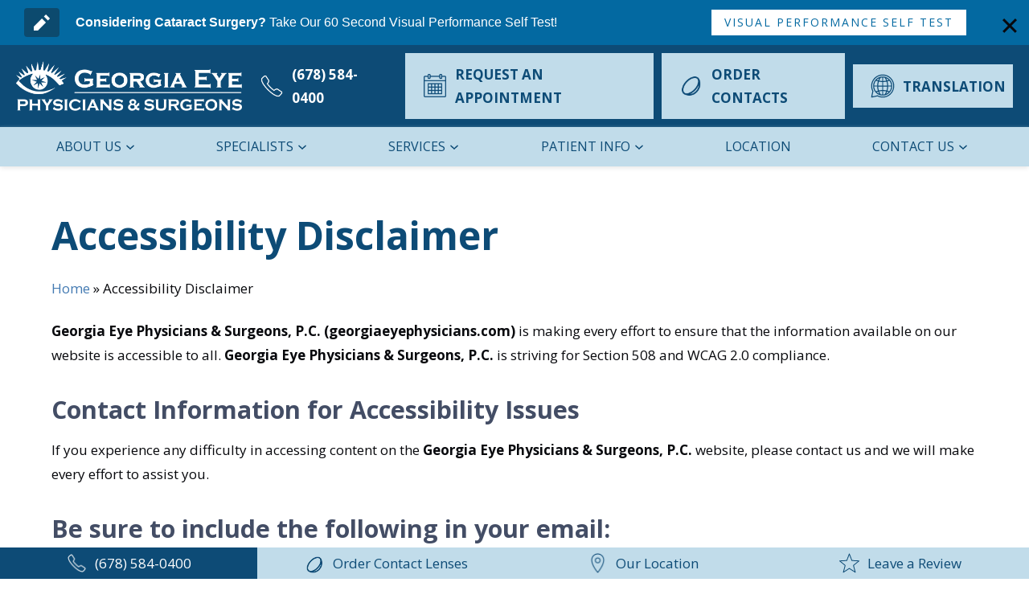

--- FILE ---
content_type: text/html; charset=UTF-8
request_url: https://georgiaeyephysicians.com/accessibility-disclaimer/
body_size: 18813
content:

<!DOCTYPE html>
<html lang="en-US"  dir="ltr">
<head>
    <meta charset="utf-8">
    <meta content="width=device-width, initial-scale=1" name="viewport">

    <!-- [if lt IE 9]>
    <script src="https://cdnjs.cloudflare.com/ajax/libs/html5shiv/3.7.3/html5shiv.min.js"
            type="text/javascript"></script><![endif] -->


	<meta name='robots' content='index, follow, max-image-preview:large, max-snippet:-1, max-video-preview:-1' />
	<style>img:is([sizes="auto" i], [sizes^="auto," i]) { contain-intrinsic-size: 3000px 1500px }</style>
	<!-- Google Tag Manager -->
<script>(function(w,d,s,l,i){w[l]=w[l]||[];w[l].push({'gtm.start':
new Date().getTime(),event:'gtm.js'});var f=d.getElementsByTagName(s)[0],
j=d.createElement(s),dl=l!='dataLayer'?'&l='+l:'';j.async=true;j.src=
'https://www.googletagmanager.com/gtm.js?id='+i+dl;f.parentNode.insertBefore(j,f);
})(window,document,'script','dataLayer','GTM-MMGW96PC');</script>
<!-- End Google Tag Manager -->

<script type="application/ld+json">
    {
      "@context":"http://schema.org",
      "@type": ["MedicalOrganization"],
      "additionalType": 
        [
          "http://www.productontology.org/id/Ophthalmology",
          "http://www.productontology.org/id/Optometry",
	  "http://www.productontology.org/id/Eye_examination",
	  "http://www.productontology.org/id/LASIK",
          "http://www.productontology.org/id/Cataract",
          "http://www.productontology.org/id/Cataract_surgery",
          "http://www.productontology.org/id/Cornea",
          "http://www.productontology.org/id/Glaucoma",
          "http://www.productontology.org/id/Botulinum_toxin",
          "http://www.productontology.org/id/Retina",
          "http://www.productontology.org/id/Glasses",
          "http://www.productontology.org/id/Contact_lens",
	  "http://www.productontology.org/id/Eye_surgery",
	  "http://www.productontology.org/id/Dry_eye_syndrome"
        ],  
      "@id":"https://georgiaeyephysicians.com/",
	  "name":"Georgia Eye Physicians and Surgeons, P.C.", 	
      "url":"https://georgiaeyephysicians.com/", 
      "logo":"https://georgiaeyephysicians.com/wp-content/uploads/2024/05/georgiaEyeLogo_OUT-white-p-1080.png",
      "image": "https://georgiaeyephysicians.com/wp-content/uploads/2024/05/georgiaEyeLogo_OUT-white-p-1080.png", 
      "description": "For over a decade, Georgia Eye Physicians and Surgeons, P.C. has provided patients with a full array of routine eye care, eye disease treatment, and refractive eye surgery.",
      "telephone": "+1-678-584-0400",
      "contactPoint":
        [
          {
            "@type": "ContactPoint",
            "telephone": "+1-678-584-0400",
            "contactType": "customer service"
          }
        ],
      "location":
        [
          {
            "@type": ["MedicalClinic","MedicalOrganization"],
            "@id":"https://www.precilaser.ca/location/",
            "url":"https://www.precilaser.ca/location/", 
            "name":"LOCATION",
            "image": "https://www.precilaser.ca/wp-content/uploads/precilaser_logo_no_bknd.png",
            "address":
              {
                "@type":"PostalAddress",
                "streetAddress": "3800 Pleasant Hill Road. Suite 3",
                "addressLocality": "Duluth",
                "addressRegion": "GA",
                "postalCode":"30096"
              },
			"priceRange":"$",
            "telephone":"+1-678-584-0400",
            "contactPoint":
              [
                {
                  "@type": "ContactPoint",
                  "telephone": "+1-678-584-0400",
                  "contactType": "customer service"
                }
              ],
            "hasMap" : "https://maps.app.goo.gl/i5wJUNWrnAXrNHJp9",
            "medicalSpecialty" :
              [
                "Optometric"
              ],
            "availableService":
              [
                {
                  "@type": ["MedicalProcedure" ],
                  "name": "Cataract Surgery",
                  "alternateName": "Cataracts",
                  "url": "https://georgiaeyephysicians.com/cataract-eye-surgery/"
                },
                {
                  "@type": ["MedicalProcedure" ],
                  "name": "Comprehensive Eye Care",
                  "alternateName": "Eye Exams",
                  "url": "https://georgiaeyephysicians.com/comprehensive-eye-care/" 
                },
                {
                  "@type": ["MedicalProcedure" ],
                  "name": "Cornea",
                  "alternateName": "Cornea Care",
                  "url": "https://georgiaeyephysicians.com/cornea/" 
                },
                {
                  "@type": ["MedicalProcedure" ],
                  "name": "Dry Eye",
                  "alternateName": "Dry Eye Treatment",
                  "url": "https://georgiaeyephysicians.com/dry-eye/" 
                },
                {
                  "@type": ["MedicalProcedure" ],
                  "name": "Glaucoma",
                  "alternateName": "Glaucoma Treatment",
                  "url": "https://georgiaeyephysicians.com/glaucoma/" 
                },
                {
                  "@type": ["MedicalProcedure" ],
                  "name": "LASIK",
                  "alternateName": "LASIK Eye Surgery",
                  "url": "https://georgiaeyephysicians.com/lasik-surgery-duluth-ga/" 
                },
                {
                  "@type": ["MedicalProcedure" ],
                  "name": "Medical and Cosmetic Botox",
                  "alternateName": "Botox Treatment",
                  "url": "https://georgiaeyephysicians.com/medical-and-cosmetic-botox/" 
                },
                {
                  "@type": ["MedicalProcedure" ],
                  "name": "Optical Center",
                  "alternateName": "Optometry Services",
                  "url": "https://georgiaeyephysicians.com/optical-center/" 
                },
                {
                  "@type": ["MedicalProcedure" ],
                  "name": "Retina",
                  "alternateName": "Retina Care",
                  "url": "https://georgiaeyephysicians.com/retina/" 
                }									
              ] 
          }
        ],
      "sameAs":
        [
          "https://www.facebook.com/GeorgiaEyePhysiciansandSurgeons/?ref=hl",
          "https://x.com/GAEyeDocs",
          "https://www.youtube.com/channel/UC05gk_sRABZp-GNZ1-D3SQw"
  ]
}
</script>
	<!-- This site is optimized with the Yoast SEO plugin v26.1.1 - https://yoast.com/wordpress/plugins/seo/ -->
	<title>Accessibility Disclaimer | Georgia Eye Physicians and Surgeons</title>
	<meta name="description" content="Georgia Eye Physicians &amp; Surgeons is making every effort to ensure that the information available on our website is accessible to all. Read more" />
	<link rel="canonical" href="https://georgiaeyephysicians.com/accessibility-disclaimer/" />
	<meta property="og:locale" content="en_US" />
	<meta property="og:type" content="article" />
	<meta property="og:title" content="Accessibility Disclaimer | Georgia Eye Physicians and Surgeons" />
	<meta property="og:description" content="Georgia Eye Physicians &amp; Surgeons is making every effort to ensure that the information available on our website is accessible to all. Read more" />
	<meta property="og:url" content="https://georgiaeyephysicians.com/accessibility-disclaimer/" />
	<meta property="og:site_name" content="Georgia Eye Physicians and Surgeons" />
	<meta property="article:publisher" content="https://www.facebook.com/GeorgiaEyePhysiciansandSurgeons/?ref=hl" />
	<meta property="article:modified_time" content="2025-11-11T14:26:48+00:00" />
	<meta property="og:image" content="https://georgiaeyephysicians.com/wp-content/uploads/2023/04/Picture1.jpg" />
	<meta property="og:image:width" content="335" />
	<meta property="og:image:height" content="53" />
	<meta property="og:image:type" content="image/jpeg" />
	<meta name="twitter:card" content="summary_large_image" />
	<meta name="twitter:site" content="@GAEyeDocs" />
	<meta name="twitter:label1" content="Est. reading time" />
	<meta name="twitter:data1" content="1 minute" />
	<script type="application/ld+json" class="yoast-schema-graph">{"@context":"https://schema.org","@graph":[{"@type":["WebPage","MedicalWebPage"],"@id":"https://georgiaeyephysicians.com/accessibility-disclaimer/","url":"https://georgiaeyephysicians.com/accessibility-disclaimer/","name":"Accessibility Disclaimer | Georgia Eye Physicians and Surgeons","isPartOf":{"@id":"https://georgiaeyephysicians.com/#website"},"datePublished":"2022-11-09T19:57:30+00:00","dateModified":"2025-11-11T14:26:48+00:00","description":"Georgia Eye Physicians & Surgeons is making every effort to ensure that the information available on our website is accessible to all. Read more","breadcrumb":{"@id":"https://georgiaeyephysicians.com/accessibility-disclaimer/#breadcrumb"},"inLanguage":"en-US","potentialAction":[{"@type":"ReadAction","target":["https://georgiaeyephysicians.com/accessibility-disclaimer/"]}]},{"@type":"BreadcrumbList","@id":"https://georgiaeyephysicians.com/accessibility-disclaimer/#breadcrumb","itemListElement":[{"@type":"ListItem","position":1,"name":"Home","item":"https://georgiaeyephysicians.com/"},{"@type":"ListItem","position":2,"name":"Accessibility Disclaimer"}]},{"@type":"WebSite","@id":"https://georgiaeyephysicians.com/#website","url":"https://georgiaeyephysicians.com/","name":"Georgia Eye Physicians and Surgeons, P.C.","description":"For over a decade, Georgia Eye Physicians and Surgeons, P.C. has provided patients with a full array of routine eye care, eye disease treatment, and refractive eye surgery.","publisher":{"@id":"https://georgiaeyephysicians.com/#organization"},"potentialAction":[{"@type":"SearchAction","target":{"@type":"EntryPoint","urlTemplate":"https://georgiaeyephysicians.com/?s={search_term_string}"},"query-input":{"@type":"PropertyValueSpecification","valueRequired":true,"valueName":"search_term_string"}}],"inLanguage":"en-US"},{"@type":"Organization","@id":"https://georgiaeyephysicians.com/#organization","name":"Georgia Eye Physicians and Surgeons, P.C.","url":"https://georgiaeyephysicians.com/","logo":{"@type":"ImageObject","inLanguage":"en-US","@id":"https://georgiaeyephysicians.com/#/schema/logo/image/","url":"https://georgiaeyephysicians.com/wp-content/uploads/2024/05/georgiaEyeLogo_OUT-white-p-1080.png","contentUrl":"https://georgiaeyephysicians.com/wp-content/uploads/2024/05/georgiaEyeLogo_OUT-white-p-1080.png","width":1080,"height":238,"caption":"Georgia Eye Physicians and Surgeons, P.C."},"image":{"@id":"https://georgiaeyephysicians.com/#/schema/logo/image/"},"sameAs":["https://www.facebook.com/GeorgiaEyePhysiciansandSurgeons/?ref=hl","https://x.com/GAEyeDocs","https://www.youtube.com/channel/UC05gk_sRABZp-GNZ1-D3SQw"]}]}</script>
	<!-- / Yoast SEO plugin. -->


<link rel='dns-prefetch' href='//ajax.googleapis.com' />
<link rel='dns-prefetch' href='//code.jquery.com' />
<link rel='dns-prefetch' href='//cdn.jsdelivr.net' />
<link rel='stylesheet' id='kadence-conversions-css' href='https://georgiaeyephysicians.com/wp-content/plugins/kadence-conversions/assets/kadence-conversions.css?ver=1.1.4' media='all' />
<style id='kadence-conversions-5097-inline-css'>
.kadence-conversion-wrap.kadence-conversion-5097 .kadence-conversion{background-color:rgba(255,255,255,0);}.kadence-conversion-wrap.kadence-conversion-5097 .kadence-conversion-inner{padding-top:0px;padding-right:0px;padding-bottom:0px;padding-left:0px;}@media all and (max-width: 767px){.kadence-conversion-wrap.kadence-conversion-5097 .kadence-conversion-inner{padding-bottom:0px;}}
</style>
<link rel='stylesheet' id='kadence-blocks-rowlayout-css' href='https://georgiaeyephysicians.com/wp-content/plugins/kadence-blocks/dist/style-blocks-rowlayout.css?ver=3.5.12' media='all' />
<link rel='stylesheet' id='kadence-blocks-column-css' href='https://georgiaeyephysicians.com/wp-content/plugins/kadence-blocks/dist/style-blocks-column.css?ver=3.5.12' media='all' />
<link rel='stylesheet' id='kadence-blocks-infobox-css' href='https://georgiaeyephysicians.com/wp-content/plugins/kadence-blocks/dist/style-blocks-infobox.css?ver=3.5.12' media='all' />
<link rel='stylesheet' id='kadence-blocks-advancedbtn-css' href='https://georgiaeyephysicians.com/wp-content/plugins/kadence-blocks/dist/style-blocks-advancedbtn.css?ver=3.5.12' media='all' />
<link rel='stylesheet' id='wp-block-library-css' href='https://georgiaeyephysicians.com/wp-includes/css/dist/block-library/style.min.css?ver=6.8.3' media='all' />
<style id='wp-block-library-theme-inline-css'>
.wp-block-audio :where(figcaption){color:#555;font-size:13px;text-align:center}.is-dark-theme .wp-block-audio :where(figcaption){color:#ffffffa6}.wp-block-audio{margin:0 0 1em}.wp-block-code{border:1px solid #ccc;border-radius:4px;font-family:Menlo,Consolas,monaco,monospace;padding:.8em 1em}.wp-block-embed :where(figcaption){color:#555;font-size:13px;text-align:center}.is-dark-theme .wp-block-embed :where(figcaption){color:#ffffffa6}.wp-block-embed{margin:0 0 1em}.blocks-gallery-caption{color:#555;font-size:13px;text-align:center}.is-dark-theme .blocks-gallery-caption{color:#ffffffa6}:root :where(.wp-block-image figcaption){color:#555;font-size:13px;text-align:center}.is-dark-theme :root :where(.wp-block-image figcaption){color:#ffffffa6}.wp-block-image{margin:0 0 1em}.wp-block-pullquote{border-bottom:4px solid;border-top:4px solid;color:currentColor;margin-bottom:1.75em}.wp-block-pullquote cite,.wp-block-pullquote footer,.wp-block-pullquote__citation{color:currentColor;font-size:.8125em;font-style:normal;text-transform:uppercase}.wp-block-quote{border-left:.25em solid;margin:0 0 1.75em;padding-left:1em}.wp-block-quote cite,.wp-block-quote footer{color:currentColor;font-size:.8125em;font-style:normal;position:relative}.wp-block-quote:where(.has-text-align-right){border-left:none;border-right:.25em solid;padding-left:0;padding-right:1em}.wp-block-quote:where(.has-text-align-center){border:none;padding-left:0}.wp-block-quote.is-large,.wp-block-quote.is-style-large,.wp-block-quote:where(.is-style-plain){border:none}.wp-block-search .wp-block-search__label{font-weight:700}.wp-block-search__button{border:1px solid #ccc;padding:.375em .625em}:where(.wp-block-group.has-background){padding:1.25em 2.375em}.wp-block-separator.has-css-opacity{opacity:.4}.wp-block-separator{border:none;border-bottom:2px solid;margin-left:auto;margin-right:auto}.wp-block-separator.has-alpha-channel-opacity{opacity:1}.wp-block-separator:not(.is-style-wide):not(.is-style-dots){width:100px}.wp-block-separator.has-background:not(.is-style-dots){border-bottom:none;height:1px}.wp-block-separator.has-background:not(.is-style-wide):not(.is-style-dots){height:2px}.wp-block-table{margin:0 0 1em}.wp-block-table td,.wp-block-table th{word-break:normal}.wp-block-table :where(figcaption){color:#555;font-size:13px;text-align:center}.is-dark-theme .wp-block-table :where(figcaption){color:#ffffffa6}.wp-block-video :where(figcaption){color:#555;font-size:13px;text-align:center}.is-dark-theme .wp-block-video :where(figcaption){color:#ffffffa6}.wp-block-video{margin:0 0 1em}:root :where(.wp-block-template-part.has-background){margin-bottom:0;margin-top:0;padding:1.25em 2.375em}
</style>
<style id='classic-theme-styles-inline-css'>
/*! This file is auto-generated */
.wp-block-button__link{color:#fff;background-color:#32373c;border-radius:9999px;box-shadow:none;text-decoration:none;padding:calc(.667em + 2px) calc(1.333em + 2px);font-size:1.125em}.wp-block-file__button{background:#32373c;color:#fff;text-decoration:none}
</style>
<style id='global-styles-inline-css'>
:root{--wp--preset--aspect-ratio--square: 1;--wp--preset--aspect-ratio--4-3: 4/3;--wp--preset--aspect-ratio--3-4: 3/4;--wp--preset--aspect-ratio--3-2: 3/2;--wp--preset--aspect-ratio--2-3: 2/3;--wp--preset--aspect-ratio--16-9: 16/9;--wp--preset--aspect-ratio--9-16: 9/16;--wp--preset--color--black: #000000;--wp--preset--color--cyan-bluish-gray: #abb8c3;--wp--preset--color--white: #ffffff;--wp--preset--color--pale-pink: #f78da7;--wp--preset--color--vivid-red: #cf2e2e;--wp--preset--color--luminous-vivid-orange: #ff6900;--wp--preset--color--luminous-vivid-amber: #fcb900;--wp--preset--color--light-green-cyan: #7bdcb5;--wp--preset--color--vivid-green-cyan: #00d084;--wp--preset--color--pale-cyan-blue: #8ed1fc;--wp--preset--color--vivid-cyan-blue: #0693e3;--wp--preset--color--vivid-purple: #9b51e0;--wp--preset--gradient--vivid-cyan-blue-to-vivid-purple: linear-gradient(135deg,rgba(6,147,227,1) 0%,rgb(155,81,224) 100%);--wp--preset--gradient--light-green-cyan-to-vivid-green-cyan: linear-gradient(135deg,rgb(122,220,180) 0%,rgb(0,208,130) 100%);--wp--preset--gradient--luminous-vivid-amber-to-luminous-vivid-orange: linear-gradient(135deg,rgba(252,185,0,1) 0%,rgba(255,105,0,1) 100%);--wp--preset--gradient--luminous-vivid-orange-to-vivid-red: linear-gradient(135deg,rgba(255,105,0,1) 0%,rgb(207,46,46) 100%);--wp--preset--gradient--very-light-gray-to-cyan-bluish-gray: linear-gradient(135deg,rgb(238,238,238) 0%,rgb(169,184,195) 100%);--wp--preset--gradient--cool-to-warm-spectrum: linear-gradient(135deg,rgb(74,234,220) 0%,rgb(151,120,209) 20%,rgb(207,42,186) 40%,rgb(238,44,130) 60%,rgb(251,105,98) 80%,rgb(254,248,76) 100%);--wp--preset--gradient--blush-light-purple: linear-gradient(135deg,rgb(255,206,236) 0%,rgb(152,150,240) 100%);--wp--preset--gradient--blush-bordeaux: linear-gradient(135deg,rgb(254,205,165) 0%,rgb(254,45,45) 50%,rgb(107,0,62) 100%);--wp--preset--gradient--luminous-dusk: linear-gradient(135deg,rgb(255,203,112) 0%,rgb(199,81,192) 50%,rgb(65,88,208) 100%);--wp--preset--gradient--pale-ocean: linear-gradient(135deg,rgb(255,245,203) 0%,rgb(182,227,212) 50%,rgb(51,167,181) 100%);--wp--preset--gradient--electric-grass: linear-gradient(135deg,rgb(202,248,128) 0%,rgb(113,206,126) 100%);--wp--preset--gradient--midnight: linear-gradient(135deg,rgb(2,3,129) 0%,rgb(40,116,252) 100%);--wp--preset--font-size--small: 13px;--wp--preset--font-size--medium: 20px;--wp--preset--font-size--large: 36px;--wp--preset--font-size--x-large: 42px;--wp--preset--spacing--20: 0.44rem;--wp--preset--spacing--30: 0.67rem;--wp--preset--spacing--40: 1rem;--wp--preset--spacing--50: 1.5rem;--wp--preset--spacing--60: 2.25rem;--wp--preset--spacing--70: 3.38rem;--wp--preset--spacing--80: 5.06rem;--wp--preset--shadow--natural: 6px 6px 9px rgba(0, 0, 0, 0.2);--wp--preset--shadow--deep: 12px 12px 50px rgba(0, 0, 0, 0.4);--wp--preset--shadow--sharp: 6px 6px 0px rgba(0, 0, 0, 0.2);--wp--preset--shadow--outlined: 6px 6px 0px -3px rgba(255, 255, 255, 1), 6px 6px rgba(0, 0, 0, 1);--wp--preset--shadow--crisp: 6px 6px 0px rgba(0, 0, 0, 1);}:where(.is-layout-flex){gap: 0.5em;}:where(.is-layout-grid){gap: 0.5em;}body .is-layout-flex{display: flex;}.is-layout-flex{flex-wrap: wrap;align-items: center;}.is-layout-flex > :is(*, div){margin: 0;}body .is-layout-grid{display: grid;}.is-layout-grid > :is(*, div){margin: 0;}:where(.wp-block-columns.is-layout-flex){gap: 2em;}:where(.wp-block-columns.is-layout-grid){gap: 2em;}:where(.wp-block-post-template.is-layout-flex){gap: 1.25em;}:where(.wp-block-post-template.is-layout-grid){gap: 1.25em;}.has-black-color{color: var(--wp--preset--color--black) !important;}.has-cyan-bluish-gray-color{color: var(--wp--preset--color--cyan-bluish-gray) !important;}.has-white-color{color: var(--wp--preset--color--white) !important;}.has-pale-pink-color{color: var(--wp--preset--color--pale-pink) !important;}.has-vivid-red-color{color: var(--wp--preset--color--vivid-red) !important;}.has-luminous-vivid-orange-color{color: var(--wp--preset--color--luminous-vivid-orange) !important;}.has-luminous-vivid-amber-color{color: var(--wp--preset--color--luminous-vivid-amber) !important;}.has-light-green-cyan-color{color: var(--wp--preset--color--light-green-cyan) !important;}.has-vivid-green-cyan-color{color: var(--wp--preset--color--vivid-green-cyan) !important;}.has-pale-cyan-blue-color{color: var(--wp--preset--color--pale-cyan-blue) !important;}.has-vivid-cyan-blue-color{color: var(--wp--preset--color--vivid-cyan-blue) !important;}.has-vivid-purple-color{color: var(--wp--preset--color--vivid-purple) !important;}.has-black-background-color{background-color: var(--wp--preset--color--black) !important;}.has-cyan-bluish-gray-background-color{background-color: var(--wp--preset--color--cyan-bluish-gray) !important;}.has-white-background-color{background-color: var(--wp--preset--color--white) !important;}.has-pale-pink-background-color{background-color: var(--wp--preset--color--pale-pink) !important;}.has-vivid-red-background-color{background-color: var(--wp--preset--color--vivid-red) !important;}.has-luminous-vivid-orange-background-color{background-color: var(--wp--preset--color--luminous-vivid-orange) !important;}.has-luminous-vivid-amber-background-color{background-color: var(--wp--preset--color--luminous-vivid-amber) !important;}.has-light-green-cyan-background-color{background-color: var(--wp--preset--color--light-green-cyan) !important;}.has-vivid-green-cyan-background-color{background-color: var(--wp--preset--color--vivid-green-cyan) !important;}.has-pale-cyan-blue-background-color{background-color: var(--wp--preset--color--pale-cyan-blue) !important;}.has-vivid-cyan-blue-background-color{background-color: var(--wp--preset--color--vivid-cyan-blue) !important;}.has-vivid-purple-background-color{background-color: var(--wp--preset--color--vivid-purple) !important;}.has-black-border-color{border-color: var(--wp--preset--color--black) !important;}.has-cyan-bluish-gray-border-color{border-color: var(--wp--preset--color--cyan-bluish-gray) !important;}.has-white-border-color{border-color: var(--wp--preset--color--white) !important;}.has-pale-pink-border-color{border-color: var(--wp--preset--color--pale-pink) !important;}.has-vivid-red-border-color{border-color: var(--wp--preset--color--vivid-red) !important;}.has-luminous-vivid-orange-border-color{border-color: var(--wp--preset--color--luminous-vivid-orange) !important;}.has-luminous-vivid-amber-border-color{border-color: var(--wp--preset--color--luminous-vivid-amber) !important;}.has-light-green-cyan-border-color{border-color: var(--wp--preset--color--light-green-cyan) !important;}.has-vivid-green-cyan-border-color{border-color: var(--wp--preset--color--vivid-green-cyan) !important;}.has-pale-cyan-blue-border-color{border-color: var(--wp--preset--color--pale-cyan-blue) !important;}.has-vivid-cyan-blue-border-color{border-color: var(--wp--preset--color--vivid-cyan-blue) !important;}.has-vivid-purple-border-color{border-color: var(--wp--preset--color--vivid-purple) !important;}.has-vivid-cyan-blue-to-vivid-purple-gradient-background{background: var(--wp--preset--gradient--vivid-cyan-blue-to-vivid-purple) !important;}.has-light-green-cyan-to-vivid-green-cyan-gradient-background{background: var(--wp--preset--gradient--light-green-cyan-to-vivid-green-cyan) !important;}.has-luminous-vivid-amber-to-luminous-vivid-orange-gradient-background{background: var(--wp--preset--gradient--luminous-vivid-amber-to-luminous-vivid-orange) !important;}.has-luminous-vivid-orange-to-vivid-red-gradient-background{background: var(--wp--preset--gradient--luminous-vivid-orange-to-vivid-red) !important;}.has-very-light-gray-to-cyan-bluish-gray-gradient-background{background: var(--wp--preset--gradient--very-light-gray-to-cyan-bluish-gray) !important;}.has-cool-to-warm-spectrum-gradient-background{background: var(--wp--preset--gradient--cool-to-warm-spectrum) !important;}.has-blush-light-purple-gradient-background{background: var(--wp--preset--gradient--blush-light-purple) !important;}.has-blush-bordeaux-gradient-background{background: var(--wp--preset--gradient--blush-bordeaux) !important;}.has-luminous-dusk-gradient-background{background: var(--wp--preset--gradient--luminous-dusk) !important;}.has-pale-ocean-gradient-background{background: var(--wp--preset--gradient--pale-ocean) !important;}.has-electric-grass-gradient-background{background: var(--wp--preset--gradient--electric-grass) !important;}.has-midnight-gradient-background{background: var(--wp--preset--gradient--midnight) !important;}.has-small-font-size{font-size: var(--wp--preset--font-size--small) !important;}.has-medium-font-size{font-size: var(--wp--preset--font-size--medium) !important;}.has-large-font-size{font-size: var(--wp--preset--font-size--large) !important;}.has-x-large-font-size{font-size: var(--wp--preset--font-size--x-large) !important;}
:where(.wp-block-post-template.is-layout-flex){gap: 1.25em;}:where(.wp-block-post-template.is-layout-grid){gap: 1.25em;}
:where(.wp-block-columns.is-layout-flex){gap: 2em;}:where(.wp-block-columns.is-layout-grid){gap: 2em;}
:root :where(.wp-block-pullquote){font-size: 1.5em;line-height: 1.6;}
</style>
<link rel='stylesheet' id='normalize-css' href='https://georgiaeyephysicians.com/wp-content/themes/glacial-theme/css/normalize.css' media='all' />
<link rel='stylesheet' id='components-css' href='https://georgiaeyephysicians.com/wp-content/themes/glacial-theme/css/components.css' media='all' />
<link rel='stylesheet' id='main-site-style-css' href='https://georgiaeyephysicians.com/wp-content/themes/glacial-theme-child/css/webflow.css' media='all' />
<link rel='stylesheet' id='glacial-style-css' href='https://georgiaeyephysicians.com/wp-content/themes/glacial-theme/style.css' media='all' />
<link rel='stylesheet' id='navigation-css' href='https://georgiaeyephysicians.com/wp-content/themes/glacial-theme/css/navigation.css' media='all' />
<link rel='stylesheet' id='glacial-aos-css' href='https://georgiaeyephysicians.com/wp-content/themes/glacial-theme-child/css/aos.css' media='all' />
<link rel='stylesheet' id='doctors-locations-css' href='https://georgiaeyephysicians.com/wp-content/themes/glacial-theme-child/css/doctors-locations.css' media='all' />
<link rel='stylesheet' id='eyesouth-css' href='https://georgiaeyephysicians.com/wp-content/themes/glacial-theme-child/style.css' media='all' />
<link rel='stylesheet' id='hero-title-css' href='https://georgiaeyephysicians.com/wp-content/themes/glacial-theme-child/css/hero-title-style.css' media='all' />
<link rel='stylesheet' id='glacial-utilities-css' href='https://georgiaeyephysicians.com/wp-content/themes/glacial-theme/css/glacial-utilities.css' media='all' />
<style id='kadence-blocks-global-variables-inline-css'>
:root {--global-kb-font-size-sm:clamp(0.8rem, 0.73rem + 0.217vw, 0.9rem);--global-kb-font-size-md:clamp(1.1rem, 0.995rem + 0.326vw, 1.25rem);--global-kb-font-size-lg:clamp(1.75rem, 1.576rem + 0.543vw, 2rem);--global-kb-font-size-xl:clamp(2.25rem, 1.728rem + 1.63vw, 3rem);--global-kb-font-size-xxl:clamp(2.5rem, 1.456rem + 3.26vw, 4rem);--global-kb-font-size-xxxl:clamp(2.75rem, 0.489rem + 7.065vw, 6rem);}:root {--global-palette1: #3182CE;--global-palette2: #2B6CB0;--global-palette3: #1A202C;--global-palette4: #2D3748;--global-palette5: #4A5568;--global-palette6: #718096;--global-palette7: #EDF2F7;--global-palette8: #F7FAFC;--global-palette9: #ffffff;}
</style>
<style id='kadence_blocks_css-inline-css'>
.kb-row-layout-id5097_19a844-33 > .kt-row-column-wrap{align-content:center;}:where(.kb-row-layout-id5097_19a844-33 > .kt-row-column-wrap) > .wp-block-kadence-column{justify-content:center;}.kb-row-layout-id5097_19a844-33 > .kt-row-column-wrap{padding-top:10px;padding-right:30px;padding-bottom:10px;padding-left:30px;grid-template-columns:minmax(0, 1fr);}.kb-row-layout-id5097_19a844-33{background-color:#0369a1;}@media all and (max-width: 767px){.kb-row-layout-id5097_19a844-33 > .kt-row-column-wrap{padding-top:5px;padding-right:10px;padding-bottom:10px;padding-left:10px;grid-template-columns:minmax(0, 1fr);}}.kadence-column5097_0716cd-bd > .kt-inside-inner-col{display:flex;}.kadence-column5097_0716cd-bd > .kt-inside-inner-col{padding-right:var(--global-kb-spacing-lg, 3rem);padding-left:0px;}.kadence-column5097_0716cd-bd > .kt-inside-inner-col{column-gap:var(--global-kb-gap-sm, 1rem);}.kadence-column5097_0716cd-bd > .kt-inside-inner-col{flex-direction:row;flex-wrap:wrap;align-items:center;justify-content:space-between;}.kadence-column5097_0716cd-bd > .kt-inside-inner-col > *, .kadence-column5097_0716cd-bd > .kt-inside-inner-col > figure.wp-block-image, .kadence-column5097_0716cd-bd > .kt-inside-inner-col > figure.wp-block-kadence-image{margin-top:0px;margin-bottom:0px;}.kadence-column5097_0716cd-bd > .kt-inside-inner-col > .kb-image-is-ratio-size{flex-grow:1;}@media all and (max-width: 1024px){.kadence-column5097_0716cd-bd > .kt-inside-inner-col{flex-direction:row;flex-wrap:wrap;align-items:center;justify-content:space-between;}}@media all and (min-width: 768px) and (max-width: 1024px){.kadence-column5097_0716cd-bd > .kt-inside-inner-col > *, .kadence-column5097_0716cd-bd > .kt-inside-inner-col > figure.wp-block-image, .kadence-column5097_0716cd-bd > .kt-inside-inner-col > figure.wp-block-kadence-image{margin-top:0px;margin-bottom:0px;}.kadence-column5097_0716cd-bd > .kt-inside-inner-col > .kb-image-is-ratio-size{flex-grow:1;}}@media all and (max-width: 767px){.kadence-column5097_0716cd-bd > .kt-inside-inner-col{padding-right:0px;flex-direction:column;justify-content:center;align-items:stretch;flex-wrap:nowrap;}.wp-block-kadence-column.kb-section-dir-horizontal.kadence-column5097_0716cd-bd > .kt-inside-inner-col > .wp-block-kadence-infobox{align-self:unset;}}.wp-block-kadence-column.kb-section-dir-horizontal > .kt-inside-inner-col > .kt-info-box5097_79b926-28 .kt-blocks-info-box-link-wrap{max-width:unset;}.kt-info-box5097_79b926-28 .kt-blocks-info-box-link-wrap{border-top-left-radius:0px;border-top-right-radius:0px;border-bottom-right-radius:0px;border-bottom-left-radius:0px;background:rgba(242, 242, 242, 0);padding-top:0px;padding-right:0px;padding-bottom:0px;padding-left:0px;}.kt-info-box5097_79b926-28 .kt-blocks-info-box-link-wrap:hover{background:rgba(255, 255, 255, 0);}.kt-info-box5097_79b926-28 .kadence-info-box-icon-container .kt-info-svg-icon, .kt-info-box5097_79b926-28 .kt-info-svg-icon-flip, .kt-info-box5097_79b926-28 .kt-blocks-info-box-number{font-size:20px;}.kt-info-box5097_79b926-28 .kt-blocks-info-box-media{color:#ffffff;background:#0c4a6e;border-color:#eeeeee;border-radius:4px;overflow:hidden;border-top-width:0px;border-right-width:0px;border-bottom-width:0px;border-left-width:0px;padding-top:8px;padding-right:12px;padding-bottom:8px;padding-left:12px;margin-top:0px;margin-right:20px;margin-bottom:0px;margin-left:0px;}.kt-info-box5097_79b926-28 .kt-blocks-info-box-media .kadence-info-box-image-intrisic img{border-radius:4px;}.kt-info-box5097_79b926-28 .kt-blocks-info-box-link-wrap:hover .kt-blocks-info-box-media{color:#ffffff;background:#0c4a6e;border-color:#eeeeee;}.kt-info-box5097_79b926-28 .kt-infobox-textcontent h2.kt-blocks-info-box-title{color:#ffffff;font-size:16px;line-height:1em;font-family:-apple-system,BlinkMacSystemFont,"Segoe UI",Roboto,Oxygen-Sans,Ubuntu,Cantarell,"Helvetica Neue",sans-serif, "Apple Color Emoji", "Segoe UI Emoji", "Segoe UI Symbol";font-style:normal;font-weight:400;padding-top:0px;padding-right:0px;padding-bottom:0px;padding-left:0px;margin-top:0px;margin-right:0px;margin-bottom:0px;margin-left:0px;}.kt-info-box5097_79b926-28 .kt-blocks-info-box-link-wrap:hover h2.kt-blocks-info-box-title{color:#ffffff;}.kt-info-box5097_79b926-28 .kt-infobox-textcontent .kt-blocks-info-box-text{color:#555555;}.kt-info-box5097_79b926-28 .kt-blocks-info-box-learnmore{background:transparent;border-color:#555555;border-width:0px 0px 0px 0px;padding-top:4px;padding-right:8px;padding-bottom:4px;padding-left:8px;margin-top:10px;margin-right:0px;margin-bottom:10px;margin-left:0px;}.kt-info-box5097_79b926-28 .kt-blocks-info-box-link-wrap:hover .kt-blocks-info-box-learnmore,.kt-info-box5097_79b926-28 .kt-blocks-info-box-link-wrap .kt-blocks-info-box-learnmore:focus{color:#ffffff;background:#444444;border-color:#444444;}@media all and (max-width: 767px){.kt-info-box5097_79b926-28 .kt-infobox-textcontent h2.kt-blocks-info-box-title{line-height:1.3em;}}.wp-block-kadence-advancedbtn.kt-btns5097_707eb6-2b, .site .entry-content .wp-block-kadence-advancedbtn.kt-btns5097_707eb6-2b, .wp-block-kadence-advancedbtn.kb-btns5097_707eb6-2b, .site .entry-content .wp-block-kadence-advancedbtn.kb-btns5097_707eb6-2b{margin-top:0px;margin-bottom:0px;}.wp-block-kadence-advancedbtn.kb-btns5097_707eb6-2b{padding-right:0px;padding-left:0px;justify-content:flex-end;}@media all and (max-width: 767px){.wp-block-kadence-advancedbtn.kt-btns5097_707eb6-2b, .site .entry-content .wp-block-kadence-advancedbtn.kt-btns5097_707eb6-2b, .wp-block-kadence-advancedbtn.kb-btns5097_707eb6-2b, .site .entry-content .wp-block-kadence-advancedbtn.kb-btns5097_707eb6-2b{margin-top:5px;}.wp-block-kadence-advancedbtn.kb-btns5097_707eb6-2b{justify-content:flex-start;}}.wp-block-kadence-advancedbtn .kb-btn5097_e60e2c-5b.kb-button{color:#0369a1;background:#ffffff;font-size:14px;border-top-left-radius:0px;border-top-right-radius:0px;border-bottom-right-radius:0px;border-bottom-left-radius:0px;border-top:0px solid #555555;border-right:0px solid #555555;border-bottom:0px solid #555555;border-left:0px solid #555555;padding-top:8px;padding-right:16px;padding-bottom:8px;padding-left:16px;margin-top:0px;margin-bottom:0px;}.wp-block-kadence-advancedbtn .kb-btn5097_e60e2c-5b.kb-button:hover, .wp-block-kadence-advancedbtn .kb-btn5097_e60e2c-5b.kb-button:focus{color:#0369a1;background:rgba(255, 255, 255, 0.75);border-top-color:#444444;border-top-style:solid;border-right-color:#444444;border-right-style:solid;border-bottom-color:#444444;border-bottom-style:solid;border-left-color:#444444;border-left-style:solid;}@media all and (max-width: 1024px){.wp-block-kadence-advancedbtn .kb-btn5097_e60e2c-5b.kb-button{border-top:0px solid #555555;border-right:0px solid #555555;border-bottom:0px solid #555555;border-left:0px solid #555555;}}@media all and (max-width: 1024px){.wp-block-kadence-advancedbtn .kb-btn5097_e60e2c-5b.kb-button:hover, .wp-block-kadence-advancedbtn .kb-btn5097_e60e2c-5b.kb-button:focus{border-top-color:#444444;border-top-style:solid;border-right-color:#444444;border-right-style:solid;border-bottom-color:#444444;border-bottom-style:solid;border-left-color:#444444;border-left-style:solid;}}@media all and (max-width: 767px){.wp-block-kadence-advancedbtn .kb-btn5097_e60e2c-5b.kb-button{font-size:14px;border-top:0px solid #555555;border-right:0px solid #555555;border-bottom:0px solid #555555;border-left:0px solid #555555;padding-top:4px;padding-right:8px;padding-bottom:4px;padding-left:8px;}.wp-block-kadence-advancedbtn .kb-btn5097_e60e2c-5b.kb-button:hover, .wp-block-kadence-advancedbtn .kb-btn5097_e60e2c-5b.kb-button:focus{border-top-color:#444444;border-top-style:solid;border-right-color:#444444;border-right-style:solid;border-bottom-color:#444444;border-bottom-style:solid;border-left-color:#444444;border-left-style:solid;}}
</style>
<link rel="https://api.w.org/" href="https://georgiaeyephysicians.com/wp-json/" /><link rel="alternate" title="JSON" type="application/json" href="https://georgiaeyephysicians.com/wp-json/wp/v2/pages/4193" /><link rel="EditURI" type="application/rsd+xml" title="RSD" href="https://georgiaeyephysicians.com/xmlrpc.php?rsd" />
<meta name="generator" content="WordPress 6.8.3" />
<link rel='shortlink' href='https://georgiaeyephysicians.com/?p=4193' />
<link rel="alternate" title="oEmbed (JSON)" type="application/json+oembed" href="https://georgiaeyephysicians.com/wp-json/oembed/1.0/embed?url=https%3A%2F%2Fgeorgiaeyephysicians.com%2Faccessibility-disclaimer%2F" />
<link rel="alternate" title="oEmbed (XML)" type="text/xml+oembed" href="https://georgiaeyephysicians.com/wp-json/oembed/1.0/embed?url=https%3A%2F%2Fgeorgiaeyephysicians.com%2Faccessibility-disclaimer%2F&#038;format=xml" />
<script type="text/javascript">!function (o, c) {
            var n = c.documentElement, t = " w-mod-";
            n.className += t + "js", ("ontouchstart" in o || o.DocumentTouch && c instanceof DocumentTouch) && (n.className += t + "touch")
        }(window, document);</script><meta http-equiv="x-dns-prefetch-control" content="on">
		<link rel="dns-prefetch" href="//fonts.googleapis.com" />
<link rel="dns-prefetch" href="//fonts.gstatic.com" />
<link rel="dns-prefetch" href="//ajax.googleapis.com" />
<link rel="dns-prefetch" href="//apis.google.com" />
<link rel="dns-prefetch" href="//google-analytics.com" />
<link rel="dns-prefetch" href="//www.google-analytics.com" />
<link rel="dns-prefetch" href="//ssl.google-analytics.com" />
<link rel="dns-prefetch" href="//youtube.com" />
<link rel="dns-prefetch" href="//api.pinterest.com" />
<link rel="dns-prefetch" href="//connect.facebook.net" />
<link rel="dns-prefetch" href="//platform.twitter.com" />
<link rel="dns-prefetch" href="//syndication.twitter.com" />
<link rel="dns-prefetch" href="//syndication.twitter.com" />
<link rel="dns-prefetch" href="//platform.instagram.com" />
<link rel="dns-prefetch" href="//s.gravatar.com" />
<link rel="dns-prefetch" href="//s0.wp.com" />
<link rel="dns-prefetch" href="//cdn.userway.org/" />
<link rel="dns-prefetch" href="//stats.wp.com" />
<link rel="dns-prefetch" href="//css.zohocdn.com" />
<link rel="dns-prefetch" href="//js.zohocdn.com" />
<link rel="dns-prefetch" href="//cdn.userway.org" />
<link rel="dns-prefetch" href="//fast.wistia.com" /><!-- Glacial Navigation --><style>#navigation {--nav-font: Open Sans, sans-serif;--nav-font-size: 16px;--weight-top: 400;--transform-top: uppercase;--nav-font-size-drop: 16px;--weight-drop: 400;--transform-drop: none;--nav-justify: space-around;--nav-horz-pad: 10px;--nav-vert-pad: 10px;--nav-horz-pad-drop: 10px;--nav-vert-pad-drop: 10px;--top-level-color: #0d4b76;--top-level-color-hover: #08090d;--top-level-bg-color: transparent;--top-level-bg-color-hover: rgba(0,0,0,0);--lvl-1-color: #0d4b76;--lvl-1-color-hover: #fff;--lvl-1-bg-color: #c1dcea;--lvl-1-bg-color-hover: #0d4b76;--lvl-2-color: #fff;--lvl-2-color-hover: #fff;--lvl-2-bg-color: #666;--lvl-2-bg-color-hover: #000;--mobile-color: #fff;--mobile-bg-color: #0d4b76;--mobile-border-color: #999;--mobile-button-background: #666; }</style><link rel="icon" href="https://georgiaeyephysicians.com/wp-content/uploads/2024/05/webclip-150x150.jpg" sizes="32x32" />
<link rel="icon" href="https://georgiaeyephysicians.com/wp-content/uploads/2024/05/webclip.jpg" sizes="192x192" />
<link rel="apple-touch-icon" href="https://georgiaeyephysicians.com/wp-content/uploads/2024/05/webclip.jpg" />
<meta name="msapplication-TileImage" content="https://georgiaeyephysicians.com/wp-content/uploads/2024/05/webclip.jpg" />
		<style id="wp-custom-css">
			.red-bg-conversion { background-color: #cf2e2e}

h2.blog-title-excerpt {
    text-transform: none;
}		</style>
		<noscript><style id="rocket-lazyload-nojs-css">.rll-youtube-player, [data-lazy-src]{display:none !important;}</style></noscript>
</head>

<body class="wp-singular page-template-default page page-id-4193 wp-custom-logo wp-embed-responsive wp-theme-glacial-theme wp-child-theme-glacial-theme-child body">

<!-- Google Tag Manager (noscript) -->
<noscript><iframe src="https://www.googletagmanager.com/ns.html?id=GTM-MMGW96PC"
height="0" width="0" style="display:none;visibility:hidden"></iframe></noscript>
<!-- End Google Tag Manager (noscript) -->
<a id="top"></a>
<a class="glacial-skip-link w-tab-link" href="#navigation">Skip to main menu</a>
<a class="glacial-skip-link" href="#content">Skip to main content</a>
<a class="glacial-skip-link" href="#footer">Skip to footer</a>


<div class="glacial-top-banner navbar w-nav"role="banner" data-collapse="medium" >
    <div class="top-nav-div">
        <a href="https://georgiaeyephysicians.com/" class="brand w-nav-brand" aria-label="Go to homepage">

			<img width="1080" height="238" src="https://georgiaeyephysicians.com/wp-content/uploads/2024/05/georgiaEyeLogo_OUT-white-p-1080.png" class="header-logo" alt="Go to homepage" data-no-lazy="1" decoding="async" fetchpriority="high" srcset="https://georgiaeyephysicians.com/wp-content/uploads/2024/05/georgiaEyeLogo_OUT-white-p-1080.png 1080w, https://georgiaeyephysicians.com/wp-content/uploads/2024/05/georgiaEyeLogo_OUT-white-p-1080-300x66.png 300w, https://georgiaeyephysicians.com/wp-content/uploads/2024/05/georgiaEyeLogo_OUT-white-p-1080-1024x226.png 1024w, https://georgiaeyephysicians.com/wp-content/uploads/2024/05/georgiaEyeLogo_OUT-white-p-1080-768x169.png 768w, https://georgiaeyephysicians.com/wp-content/uploads/2024/05/georgiaEyeLogo_OUT-white-p-1080-270x60.png 270w, https://georgiaeyephysicians.com/wp-content/uploads/2024/05/georgiaEyeLogo_OUT-white-p-1080-500x110.png 500w" sizes="(max-width: 1080px) 100vw, 1080px" />
        </a>
        <div class="sta-div-holder">

			
                <a href="tel:6785840400" class="nav-cta w-inline-block">
                    <img data-no-lazy="1" src="https://georgiaeyephysicians.com/wp-content/themes/glacial-theme-child/images/phone.png" loading="lazy"
                         alt="" class="image-phone-desktop" width="30" height="30">
                    <div class="nav-text">(678) 584-0400</div>
                    <img src="data:image/svg+xml,%3Csvg%20xmlns='http://www.w3.org/2000/svg'%20viewBox='0%200%2030%2030'%3E%3C/svg%3E"
                         alt="Click to call (678) 584-0400" class="phone-mobile-img" width="30" height="30" data-lazy-src="https://georgiaeyephysicians.com/wp-content/themes/glacial-theme-child/images/phone.png"><noscript><img src="https://georgiaeyephysicians.com/wp-content/themes/glacial-theme-child/images/phone.png" loading="lazy"
                         alt="Click to call (678) 584-0400" class="phone-mobile-img" width="30" height="30"></noscript>
                </a>

			
                <a href="https://georgiaeyephysicians.com/request-an-appointment/" class="nav-cta sqhedule w-inline-block"
                   target="_self">
                    <img data-no-lazy="1" src="https://georgiaeyephysicians.com/wp-content/themes/glacial-theme-child/images/calendar.png" loading="lazy"
                         alt="" class="image-cal-desktop" width="30" height="30">
                    <div class="vav-text">Request an Appointment</div>
                    <img src="data:image/svg+xml,%3Csvg%20xmlns='http://www.w3.org/2000/svg'%20viewBox='0%200%2030%2030'%3E%3C/svg%3E"
                         alt="Click to Request an Appointment"
                         class="mobile-cal-img" width="30" height="30" data-lazy-src="https://georgiaeyephysicians.com/wp-content/themes/glacial-theme-child/images/calendar.png"><noscript><img src="https://georgiaeyephysicians.com/wp-content/themes/glacial-theme-child/images/calendar.png"
                         loading="lazy" alt="Click to Request an Appointment"
                         class="mobile-cal-img" width="30" height="30"></noscript>
                </a>

			            <a href="https://yourstore.wewillship.com/?account_id=9899" target="_blank"
               class="nav-cta order w-inline-block">
                <img data-no-lazy="1" src="https://georgiaeyephysicians.com/wp-content/themes/glacial-theme-child/images/contact_1contact.png" loading="lazy" alt="" class="image-cal-desktop" width="30" height="30">
                <div class="vav-text">Order Contacts</div>
                <img data-no-lazy="1" src="https://georgiaeyephysicians.com/wp-content/themes/glacial-theme-child/images/contact_1contact.png" loading="lazy" alt="" class="mobile-cal-img" width="30" height="30">
            </a>
			
			   <a href="#" class="nav-cta sqhedule w-inline-block translate-button" data-micromodal-trigger="translate">
                <img src="data:image/svg+xml,%3Csvg%20xmlns='http://www.w3.org/2000/svg'%20viewBox='0%200%2020%2020'%3E%3C/svg%3E"
                     alt="" class="image-phone-desktop" width="20" height="20" data-lazy-src="https://georgiaeyephysicians.com/wp-content/uploads/2025/01/icons8-translation-1.svg"><noscript><img src="https://georgiaeyephysicians.com/wp-content/uploads/2025/01/icons8-translation-1.svg" loading="lazy"
                     alt="" class="image-phone-desktop" width="20" height="20"></noscript>
                <div class="nav-text">Translation</div>
                <img src="data:image/svg+xml,%3Csvg%20xmlns='http://www.w3.org/2000/svg'%20viewBox='0%200%200%200'%3E%3C/svg%3E"
                     alt="" class="phone-mobile-img" data-lazy-src="https://georgiaeyephysicians.com/wp-content/uploads/2025/01/icons8-translation-1.svg"><noscript><img src="https://georgiaeyephysicians.com/wp-content/uploads/2025/01/icons8-translation-1.svg" loading="lazy"
                     alt="" class="phone-mobile-img"></noscript>
            </a>
            <div class="modal micromodal-slide" id="translate" aria-hidden="true">
                <div class="modal__overlay" tabindex="-1" data-micromodal-close>
                    <div class="modal__container" role="dialog" aria-modal="true" aria-labelledby="modal-1-title">
                        <button class="modal__close" aria-label="Close modal" data-micromodal-close></button>
                        <main class="modal__content" id="searchModalContent">
                            <h2>Translate Site</h2>

							<div class="gtranslate_wrapper" id="gt-wrapper-12019865"></div>
                            <button data-micromodal-close>Close</button>
                        </main>
                    </div>
                </div>
            </div>

        </div>
        <div id="openNavMenu" class="menu-button w-nav-button menu-button">
            <div class="w-icon-nav-menu"></div>
        </div>
    </div>
    <div class="nav-bar-bottom-div div-block div-block-2 div-block-3">
        <nav id="navigation" class="site-navigation nav-menu w-nav-menu">

			<ul id="menu-primary-navigation" class="gl-top-level"><li id="menu-item-1890" class="menu-item menu-item-type-post_type menu-item-object-page menu-item-has-children menu-item-1890"><a href="https://georgiaeyephysicians.com/about-us/"> About Us</a><button class="toggle-dropdown" aria-expanded="false"  aria-label=" About Us submenu" ><svg xmlns="http://www.w3.org/2000/svg" width="12" height="12" viewBox="0 0 12 12" fill="none" aria-hidden="true" focusable="false"><path d="M1.50002 4L6.00002 8L10.5 4" stroke-width="1.5" fill="none"></path></svg></button>
<ul class="sub-menu gl-dropdown-1">
	<li id="menu-item-1899" class="menu-item menu-item-type-post_type menu-item-object-page menu-item-1899"><a href="https://georgiaeyephysicians.com/about-us/blog/">Blog</a></li>
	<li id="menu-item-4752" class="menu-item menu-item-type-post_type menu-item-object-page menu-item-4752"><a href="https://georgiaeyephysicians.com/about-us/testimonals/">Testimonials</a></li>
	<li id="menu-item-4753" class="menu-item menu-item-type-post_type menu-item-object-page menu-item-4753"><a href="https://georgiaeyephysicians.com/about-us/careers/">Employment Opportunities</a></li>
</ul>
</li>
<li id="menu-item-4743" class="menu-item menu-item-type-post_type_archive menu-item-object-doctors menu-item-has-children menu-item-4743"><a href="https://georgiaeyephysicians.com/eye-doctors/">Specialists</a><button class="toggle-dropdown" aria-expanded="false"  aria-label="Specialists submenu" ><svg xmlns="http://www.w3.org/2000/svg" width="12" height="12" viewBox="0 0 12 12" fill="none" aria-hidden="true" focusable="false"><path d="M1.50002 4L6.00002 8L10.5 4" stroke-width="1.5" fill="none"></path></svg></button>
<ul class="sub-menu gl-dropdown-1">
	<li id="menu-item-4746" class="menu-item menu-item-type-post_type menu-item-object-doctors menu-item-4746"><a href="https://georgiaeyephysicians.com/eye-doctors/william-abe-segal-m-d/">William Abe Segal, M.D.</a></li>
	<li id="menu-item-4745" class="menu-item menu-item-type-post_type menu-item-object-doctors menu-item-4745"><a href="https://georgiaeyephysicians.com/eye-doctors/marc-kenneth-lay-o-d/">Marc Kenneth Lay, O.D.</a></li>
</ul>
</li>
<li id="menu-item-4733" class="menu-col-2 menu-item menu-item-type-post_type menu-item-object-page menu-item-has-children menu-item-4733"><a href="https://georgiaeyephysicians.com/services/">Services</a><button class="toggle-dropdown" aria-expanded="false"  aria-label="Services submenu" ><svg xmlns="http://www.w3.org/2000/svg" width="12" height="12" viewBox="0 0 12 12" fill="none" aria-hidden="true" focusable="false"><path d="M1.50002 4L6.00002 8L10.5 4" stroke-width="1.5" fill="none"></path></svg></button>
<ul class="sub-menu gl-dropdown-1">
	<li id="menu-item-4734" class="menu-item menu-item-type-post_type menu-item-object-page menu-item-4734"><a href="https://georgiaeyephysicians.com/cataract-eye-surgery-duluth/">Cataract Eye Surgery</a></li>
	<li id="menu-item-4735" class="menu-item menu-item-type-post_type menu-item-object-page menu-item-4735"><a href="https://georgiaeyephysicians.com/comprehensive-eye-care-duluth/">Comprehensive Eye Care</a></li>
	<li id="menu-item-4736" class="menu-item menu-item-type-post_type menu-item-object-page menu-item-4736"><a href="https://georgiaeyephysicians.com/cornea/">Cornea</a></li>
	<li id="menu-item-4737" class="menu-item menu-item-type-post_type menu-item-object-page menu-item-4737"><a href="https://georgiaeyephysicians.com/dry-eye/">Dry Eye</a></li>
	<li id="menu-item-4738" class="menu-item menu-item-type-post_type menu-item-object-page menu-item-4738"><a href="https://georgiaeyephysicians.com/glaucoma/">Glaucoma</a></li>
	<li id="menu-item-4739" class="menu-item menu-item-type-post_type menu-item-object-page menu-item-4739"><a href="https://georgiaeyephysicians.com/lasik-surgery-duluth-ga/">LASIK Eye Surgery</a></li>
	<li id="menu-item-4740" class="menu-item menu-item-type-post_type menu-item-object-page menu-item-4740"><a href="https://georgiaeyephysicians.com/medical-and-cosmetic-botox/">Medical and Cosmetic Botox</a></li>
	<li id="menu-item-4741" class="menu-item menu-item-type-post_type menu-item-object-page menu-item-4741"><a href="https://georgiaeyephysicians.com/optical-center-duluth/">Optical Center</a></li>
	<li id="menu-item-4742" class="menu-item menu-item-type-post_type menu-item-object-page menu-item-4742"><a href="https://georgiaeyephysicians.com/retina/">Retina</a></li>
</ul>
</li>
<li id="menu-item-1898" class="menu-item menu-item-type-post_type menu-item-object-page menu-item-has-children menu-item-1898"><a href="https://georgiaeyephysicians.com/patient-education-information/">Patient Info</a><button class="toggle-dropdown" aria-expanded="false"  aria-label="Patient Info submenu" ><svg xmlns="http://www.w3.org/2000/svg" width="12" height="12" viewBox="0 0 12 12" fill="none" aria-hidden="true" focusable="false"><path d="M1.50002 4L6.00002 8L10.5 4" stroke-width="1.5" fill="none"></path></svg></button>
<ul class="sub-menu gl-dropdown-1">
	<li id="menu-item-4754" class="menu-item menu-item-type-post_type menu-item-object-page menu-item-4754"><a href="https://georgiaeyephysicians.com/patient-education-information/patient-financing/">Insurance &amp; Payment</a></li>
	<li id="menu-item-4755" class="menu-item menu-item-type-post_type menu-item-object-page menu-item-4755"><a href="https://georgiaeyephysicians.com/patient-education-information/patient-forms/">Patient Forms</a></li>
	<li id="menu-item-5747" class="menu-item menu-item-type-post_type menu-item-object-page menu-item-5747"><a href="https://georgiaeyephysicians.com/patient-education-information/patient-forms/request-medical-records/">Request Medical Records</a></li>
	<li id="menu-item-4732" class="menu-item menu-item-type-custom menu-item-object-custom menu-item-4732"><a target="_blank" href="https://gaep.patientbillhelp.com/">Online Bill Pay</a></li>
</ul>
</li>
<li id="menu-item-4731" class="menu-item menu-item-type-post_type menu-item-object-locations menu-item-4731"><a href="https://georgiaeyephysicians.com/locations/our-location/">Location</a></li>
<li id="menu-item-1900" class="menu-item menu-item-type-post_type menu-item-object-page menu-item-has-children menu-item-1900"><a href="https://georgiaeyephysicians.com/contact-us/">Contact Us</a><button class="toggle-dropdown" aria-expanded="false"  aria-label="Contact Us submenu" ><svg xmlns="http://www.w3.org/2000/svg" width="12" height="12" viewBox="0 0 12 12" fill="none" aria-hidden="true" focusable="false"><path d="M1.50002 4L6.00002 8L10.5 4" stroke-width="1.5" fill="none"></path></svg></button>
<ul class="sub-menu gl-dropdown-1">
	<li id="menu-item-5140" class="menu-item menu-item-type-post_type menu-item-object-page menu-item-5140"><a href="https://georgiaeyephysicians.com/request-an-appointment/">Request an Appointment</a></li>
</ul>
</li>
</ul>
        </nav>

    </div>
</div>
<a tabindex="0" id="content"></a>

<div id="main" class="standard-inner-wrapper entry">
        <h1 class="inner-page-title">Accessibility Disclaimer</h1>

		<p id="breadcrumbs"><span><span><a href="https://georgiaeyephysicians.com/">Home</a></span> » <span class="breadcrumb_last" aria-current="page">Accessibility Disclaimer</span></span></p>



<p><b>Georgia Eye Physicians &amp; Surgeons, P.C. (georgiaeyephysicians.com)</b><span style="font-weight: 400;"> is making every effort to ensure that the information available on our website is accessible to all.</span> <b>Georgia Eye Physicians &amp; Surgeons, P.C.</b><span style="font-weight: 400;"> is striving for Section 508 and WCAG 2.0 compliance.</span></p>
<h3><b>Contact Information for Accessibility Issues</b></h3>
<p><span style="font-weight: 400;">If you experience any difficulty in accessing content on the</span> <b>Georgia Eye Physicians &amp; Surgeons, P.C.</b><span style="font-weight: 400;"> website, please contact us and we will make every effort to assist you.</span></p>
<h3><b>Be sure to include the following in your email:</b></h3>
<ul>
<li style="font-weight: 400;" aria-level="1"><span style="font-weight: 400;">Your full name.</span></li>
<li style="font-weight: 400;" aria-level="1"><span style="font-weight: 400;">Your phone number and email address.</span></li>
<li style="font-weight: 400;" aria-level="1"><span style="font-weight: 400;">The web address (URL) of the web page that you are having issues accessing.</span></li>
<li style="font-weight: 400;" aria-level="1"><span style="font-weight: 400;">Describe in detail what accessibility issues you are having with the web page. If you are using assistive technology to access the web page, give us details about the technology you are using and how you are using it – this will allow us to try and duplicate your problem.</span></li>
</ul>
<h3><b>Links to External/Third Party Websites</b></h3>
<p><span style="font-weight: 400;"><b>Georgia Eye Physicians &amp; Surgeons, P.C.</b> is not responsible for the accessibility of content on external sites linked from <b>georgiaeyephysicians.com</b></span><span style="font-weight: 400;">.</span></p>
<p><span style="font-weight: 400;">Additional accessibility resources and assistance are available at </span><a href="https://www.ada.gov/"><span style="font-weight: 400;">ADA.gov</span></a><span style="font-weight: 400;">.</span></p>

        <div class="w-clearfix"></div>

		
        <div class="related-pages-bottom">
			




        </div>

	<span id="kadence-conversion-end-of-content"></span></div>
    <section class="mission-section lazy-background">
        <div class="mission-wrapper-div">
            <h2 class="h2-center-white-2">Get Started</h2>
            <div>Schedule an appointment at Georgia Eye Physicians and Surgeons today!</div>

			
                <a href="https://georgiaeyephysicians.com/request-an-appointment/" class="button hover-white top-marg w-button"
                   target="_self">Request an Appointment</a>

			
            <div class="mission-left-line"></div>
            <div class="mission-right-line"></div>
            <div class="mission-top-left-line"></div>
            <div class="mission-top-right-line"></div>
        </div>
    </section>

<div class="bottom-cta-strip-new">
	
        <a href="tel:6785840400" class="cta-strip-link _2-phone w-inline-block">
            <img src="data:image/svg+xml,%3Csvg%20xmlns='http://www.w3.org/2000/svg'%20viewBox='0%200%2025%2025'%3E%3C/svg%3E" alt=""
                 class="image-10" width="25" height="25" data-lazy-src="https://georgiaeyephysicians.com/wp-content/themes/glacial-theme-child/images/phone.png"><noscript><img src="https://georgiaeyephysicians.com/wp-content/themes/glacial-theme-child/images/phone.png" loading="lazy" alt=""
                 class="image-10" width="25" height="25"></noscript>
            <div>(678) 584-0400</div>
        </a>
	
            <a href="https://yourstore.wewillship.com/?account_id=9899" class="cta-strip-link _2 w-inline-block"
               target="_blank">
                <picture loading="lazy" class="image-10">
<source type="image/webp" srcset="https://georgiaeyephysicians.com/wp-content/uploads/2024/05/contact_1contact.png.webp"/>
<img src="data:image/svg+xml,%3Csvg%20xmlns='http://www.w3.org/2000/svg'%20viewBox='0%200%2025%2025'%3E%3C/svg%3E" alt="" width="25" height="25" data-lazy-src="https://georgiaeyephysicians.com/wp-content/uploads/2024/05/contact_1contact.png"/><noscript><img src="https://georgiaeyephysicians.com/wp-content/uploads/2024/05/contact_1contact.png" loading="lazy" alt="" width="25" height="25"/></noscript>
</picture>

                <div>Order Contact Lenses</div>
            </a>

		
            <a href="https://georgiaeyephysicians.com/locations/our-location/" class="cta-strip-link _2 w-inline-block"
               target="_self">
                <img src="data:image/svg+xml,%3Csvg%20xmlns='http://www.w3.org/2000/svg'%20viewBox='0%200%2025%2025'%3E%3C/svg%3E" alt="" class="image-10" width="25" height="25" data-lazy-src="https://georgiaeyephysicians.com/wp-content/uploads/2024/05/location.png"><noscript><img src="https://georgiaeyephysicians.com/wp-content/uploads/2024/05/location.png" loading="lazy" alt="" class="image-10" width="25" height="25"></noscript>
                <div>Our Location</div>
            </a>

		
            <a href="https://georgiaeyephysicians.com/about-us/testimonals/" class="cta-strip-link _2 w-inline-block"
               target="_self">
                <img src="data:image/svg+xml,%3Csvg%20xmlns='http://www.w3.org/2000/svg'%20viewBox='0%200%2025%2025'%3E%3C/svg%3E" alt="" class="image-10" width="25" height="25" data-lazy-src="https://georgiaeyephysicians.com/wp-content/uploads/2024/05/star.svg"><noscript><img src="https://georgiaeyephysicians.com/wp-content/uploads/2024/05/star.svg" loading="lazy" alt="" class="image-10" width="25" height="25"></noscript>
                <div>Leave a Review</div>
            </a>

		
</div>
<footer id="footer" class="footer">
    <div class="footer-wrapper-div">
        <div class="footer-top-div">
            <div class="form-left-48 _65">
                <div data-aos="fade-right" class="footer-headline-div">
                    <h2 class="h2-white">Contact Us Today</h2>
                    <div class="w-form">
                        <!-- forms.glacial.com script begins here -->
                        <iframe class="lazy-iframe" allowTransparency="true"
                                style="min-height:465px; height:inherit; overflow:auto;" width="100%"
                                id="contactform123" name="contactform123" marginwidth="0" marginheight="0"
                                frameborder="0" data-src="https://forms.glacial.com/my-contact-form-6679465.html"
                                src="about:blank">
                            <p>Your browser does not support iframes. The contact form cannot be displayed. Please use
                                another contact method (phone, fax etc)</p>
                        </iframe>
                        <!-- forms.glacial.com script ends here -->
                    </div>
                </div>
            </div>
            <div data-aos="fade-left" class="other-footer-info-div">
                <a href="https://georgiaeyephysicians.com/" class="brand-2 w-inline-block">
                    <img src="data:image/svg+xml,%3Csvg%20xmlns='http://www.w3.org/2000/svg'%20viewBox='0%200%200%200'%3E%3C/svg%3E"
                         alt="" data-lazy-src="https://georgiaeyephysicians.com/wp-content/themes/glacial-theme-child/images/georgiaEyeLogo_OUT-white-p-800.png"><noscript><img src="https://georgiaeyephysicians.com/wp-content/themes/glacial-theme-child/images/georgiaEyeLogo_OUT-white-p-800.png"
                         loading="lazy" alt=""></noscript>
                </a>
                <p class="p-white">
                    © 2025 Georgia Eye Physicians and Surgeons. All rights reserved.</p>
                <p class="p-white"><strong>An EyeSouth Partners Affiliate</strong></p>

				
                    <div class="social-icons mb-2">

						
                            <a href="https://www.facebook.com/pages/Georgia-Eye-Physicians-and-Surgeons-PC/545611548820893?ref=hl" class="social-link w-inline-block"
                               target="_blank">
                                <img src="data:image/svg+xml,%3Csvg%20xmlns='http://www.w3.org/2000/svg'%20viewBox='0%200%2050%2050'%3E%3C/svg%3E" alt="Facebook"
                                     width="50" height="50" data-lazy-src="https://georgiaeyephysicians.com/wp-content/uploads/2024/05/facebook.svg"><noscript><img src="https://georgiaeyephysicians.com/wp-content/uploads/2024/05/facebook.svg" loading="lazy" alt="Facebook"
                                     width="50" height="50"></noscript>
                            </a>

						
                            <a href="https://twitter.com/GAEyeDocs" class="social-link w-inline-block"
                               target="_blank">
                                <img src="data:image/svg+xml,%3Csvg%20xmlns='http://www.w3.org/2000/svg'%20viewBox='0%200%2050%2050'%3E%3C/svg%3E" alt="X"
                                     width="50" height="50" data-lazy-src="https://georgiaeyephysicians.com/wp-content/uploads/2024/05/twitterx.svg"><noscript><img src="https://georgiaeyephysicians.com/wp-content/uploads/2024/05/twitterx.svg" loading="lazy" alt="X"
                                     width="50" height="50"></noscript>
                            </a>

						
                            <a href="https://www.youtube.com/channel/UC05gk_sRABZp-GNZ1-D3SQw" class="social-link w-inline-block"
                               target="_blank">
                                <img src="data:image/svg+xml,%3Csvg%20xmlns='http://www.w3.org/2000/svg'%20viewBox='0%200%2050%2050'%3E%3C/svg%3E" alt="YouTube"
                                     width="50" height="50" data-lazy-src="https://georgiaeyephysicians.com/wp-content/uploads/2024/05/youtube.svg"><noscript><img src="https://georgiaeyephysicians.com/wp-content/uploads/2024/05/youtube.svg" loading="lazy" alt="YouTube"
                                     width="50" height="50"></noscript>
                            </a>

						
                    </div>

				
				
<form action="https://georgiaeyephysicians.com/" method="get" class="search-form">
    <input type="text"
           class="search-field"
           maxlength="256"
           name="s"
           value=""
           placeholder="Search"
           id="search"
           required>
    <label for="search" aria-label="Search Input" role="search"></label>
        <input type="submit"
               value="Search"
               class="search-submit">
</form>
            </div>
        </div>

        <div class="locations-footer">

			
    <h2 class="h2-white">Our Location</h2>

		
            <div class="locations-holder">
                <div class="footer-div-48 locations">
                    <div data-aos="fade-right" class="location-div">
                        <div class="location-48">
                            <p class="p-white location">3800 Pleasant Hill Road<br />
Suite 3<br />
Duluth, GA 30096</p>

							
	
			
            <a href="tel:6785840400" class="phone-link-footer w-inline-block">
                <svg xmlns="http://www.w3.org/2000/svg" viewBox="0,0,256,256" width="25px" height="25px" fill-rule="nonzero" class="eyesouth-svg-icon"><g fill="currentColor" fill-rule="nonzero" stroke="none" stroke-width="1" stroke-linecap="butt" stroke-linejoin="miter" stroke-miterlimit="10" stroke-dasharray="" stroke-dashoffset="0" font-family="none" font-weight="none" font-size="none" text-anchor="none" style="mix-blend-mode: normal"><g transform="scale(5.12,5.12)"><path d="M11.83984,2.98828c-0.76953,-0.0625 -1.625,0.16016 -2.41406,0.71484c-0.69531,0.48438 -2.19531,1.67578 -3.59766,3.02344c-0.69922,0.67188 -1.36719,1.37109 -1.88281,2.05859c-0.51953,0.6875 -0.97266,1.31641 -0.94531,2.23047c0.02734,0.82031 0.10938,3.24609 1.85547,6.96484c1.74609,3.71484 5.13281,8.8125 11.73828,15.42188c6.60938,6.60938 11.70703,9.99609 15.42188,11.74219c3.71484,1.74609 6.14453,1.82813 6.96484,1.85547c0.91016,0.02734 1.53906,-0.42578 2.22656,-0.94531c0.6875,-0.51953 1.38672,-1.18359 2.05859,-1.88281c1.34375,-1.40234 2.53516,-2.90234 3.01953,-3.59766c1.10547,-1.57422 0.92188,-3.43359 -0.30859,-4.29687c-0.77344,-0.54297 -7.88672,-5.27734 -8.95703,-5.93359c-1.08594,-0.66406 -2.33594,-0.36328 -3.45312,0.22656c-0.87891,0.46484 -3.25781,1.82813 -3.9375,2.21875c-0.51172,-0.32422 -2.45312,-1.61719 -6.62891,-5.79297c-4.17969,-4.17578 -5.46875,-6.11719 -5.79297,-6.62891c0.39063,-0.67969 1.75,-3.04687 2.21875,-3.94141c0.58594,-1.11328 0.91406,-2.375 0.21484,-3.46875c-0.29297,-0.46484 -1.625,-2.49219 -2.96875,-4.52734c-1.34766,-2.03516 -2.625,-3.96484 -2.95703,-4.42578v-0.00391c-0.43359,-0.59766 -1.10937,-0.94922 -1.875,-1.01172zM11.65625,5.03125c0.27344,0.03516 0.4375,0.14453 0.4375,0.14453c0.16016,0.22266 1.5625,2.32422 2.90625,4.35547c1.34375,2.03516 2.71484,4.12109 2.95313,4.5c0.03906,0.05859 0.09375,0.72266 -0.29687,1.46094v0.00391c-0.44141,0.83984 -2.5,4.4375 -2.5,4.4375l-0.28516,0.50391l0.29297,0.5c0,0 1.53516,2.58984 6.41797,7.47266c4.88672,4.88281 7.47656,6.42188 7.47656,6.42188l0.5,0.29297l0.50391,-0.28516c0,0 3.58984,-2.05469 4.4375,-2.5c0.73828,-0.38672 1.40234,-0.33594 1.48047,-0.28906c0.69141,0.42578 8.375,5.53125 8.84766,5.86328c0.01563,0.01172 0.43359,0.64453 -0.17578,1.51172h-0.00391c-0.36719,0.52734 -1.57031,2.05469 -2.82422,3.35938c-0.62891,0.65234 -1.27344,1.26172 -1.82031,1.67188c-0.54687,0.41016 -1.03516,0.53906 -0.95703,0.54297c-0.85156,-0.02734 -2.73047,-0.04687 -6.17969,-1.66797c-3.44922,-1.61719 -8.37109,-4.85547 -14.85937,-11.34766c-6.48437,-6.48437 -9.72266,-11.40625 -11.34375,-14.85937c-1.61719,-3.44922 -1.63672,-5.32812 -1.66406,-6.17578c0.00391,0.07813 0.13281,-0.41406 0.54297,-0.96094c0.41016,-0.54687 1.01563,-1.19531 1.66797,-1.82422c1.30859,-1.25391 2.83203,-2.45703 3.35938,-2.82422v0.00391c0.43359,-0.30469 0.8125,-0.34375 1.08594,-0.3125z"></path></g></g></svg>                <div class="nowrap">(678) 584-0400</div>
            </a>

			
		

			
            <div class="fax-div-footer-copy">
	            <svg xmlns="http://www.w3.org/2000/svg" viewBox="0,0,256,256" width="25px" height="25px" fill-rule="nonzero" class="eyesouth-svg-icon"><g fill="currentColor" fill-rule="nonzero" stroke="none" stroke-width="1" stroke-linecap="butt" stroke-linejoin="miter" stroke-miterlimit="10" stroke-dasharray="" stroke-dashoffset="0" font-family="none" font-weight="none" font-size="none" text-anchor="none" style="mix-blend-mode: normal"><g transform="scale(5.12,5.12)"><path d="M21,3v10h-2c-1.64453,0 -3,1.35547 -3,3v22c0,1.64453 1.35547,3 3,3h1.96875c-0.26172,3.32031 -3.08984,6 -6.46875,6c-3.37891,0 -6.20703,-2.67969 -6.46875,-6h2.96875c1.64453,0 3,-1.35547 3,-3v-28c0,-1.64453 -1.35547,-3 -3,-3h-8c-1.64453,0 -3,1.35547 -3,3v28c0,1.64453 1.35547,3 3,3h3.03125c0.26172,4.42578 3.98047,8 8.46875,8c4.48828,0 8.20703,-3.57422 8.46875,-8h24.03125c1.64453,0 3,-1.35547 3,-3v-22c0,-1.64453 -1.35547,-3 -3,-3h-2v-10zM23,5h20v12h-20zM3,9h8c0.55469,0 1,0.44531 1,1v28c0,0.55469 -0.44531,1 -1,1h-8c-0.55469,0 -1,-0.44531 -1,-1v-28c0,-0.55469 0.44531,-1 1,-1zM19,15h2v4h24v-4h2c0.55469,0 1,0.44531 1,1v22c0,0.55469 -0.44531,1 -1,1h-28c-0.55469,0 -1,-0.44531 -1,-1v-22c0,-0.55469 0.44531,-1 1,-1zM27,21c-1.10547,0 -2,0.89453 -2,2c0,1.10547 0.89453,2 2,2c1.10547,0 2,-0.89453 2,-2c0,-1.10547 -0.89453,-2 -2,-2zM33,21c-1.10547,0 -2,0.89453 -2,2c0,1.10547 0.89453,2 2,2c1.10547,0 2,-0.89453 2,-2c0,-1.10547 -0.89453,-2 -2,-2zM39,21c-1.10547,0 -2,0.89453 -2,2c0,1.10547 0.89453,2 2,2c1.10547,0 2,-0.89453 2,-2c0,-1.10547 -0.89453,-2 -2,-2zM27,27c-1.10547,0 -2,0.89453 -2,2c0,1.10547 0.89453,2 2,2c1.10547,0 2,-0.89453 2,-2c0,-1.10547 -0.89453,-2 -2,-2zM33,27c-1.10547,0 -2,0.89453 -2,2c0,1.10547 0.89453,2 2,2c1.10547,0 2,-0.89453 2,-2c0,-1.10547 -0.89453,-2 -2,-2zM39,27c-1.10547,0 -2,0.89453 -2,2c0,1.10547 0.89453,2 2,2c1.10547,0 2,-0.89453 2,-2c0,-1.10547 -0.89453,-2 -2,-2zM27,33c-1.10547,0 -2,0.89453 -2,2c0,1.10547 0.89453,2 2,2c1.10547,0 2,-0.89453 2,-2c0,-1.10547 -0.89453,-2 -2,-2zM33,33c-1.10547,0 -2,0.89453 -2,2c0,1.10547 0.89453,2 2,2c1.10547,0 2,-0.89453 2,-2c0,-1.10547 -0.89453,-2 -2,-2zM39,33c-1.10547,0 -2,0.89453 -2,2c0,1.10547 0.89453,2 2,2c1.10547,0 2,-0.89453 2,-2c0,-1.10547 -0.89453,-2 -2,-2z"></path></g></g></svg>
                <div class="nowrap">(678) 584-0568</div>
            </div>
			
		

							                                <a href="/cdn-cgi/l/email-protection#315654414241454150415443465e435a7156544142555e52421f525e5c" class="phone-link-footer email-footer w-inline-block">
                                    <img src="data:image/svg+xml,%3Csvg%20xmlns='http://www.w3.org/2000/svg'%20viewBox='0%200%200%200'%3E%3C/svg%3E"
                                         alt="" class="image-9" data-lazy-src="https://georgiaeyephysicians.com/wp-content/themes/glacial-theme-child/images/email.svg"><noscript><img src="https://georgiaeyephysicians.com/wp-content/themes/glacial-theme-child/images/email.svg"
                                         loading="lazy" alt="" class="image-9"></noscript>
                                    <div><span class="__cf_email__" data-cfemail="a9ceccd9dad9ddd9c8d9ccdbdec6dbc2e9ceccd9dacdc6cada87cac6c4">[email&#160;protected]</span></div>
                                </a>
							
                            <div class="fax-div-footer-copy">
                                <img src="data:image/svg+xml,%3Csvg%20xmlns='http://www.w3.org/2000/svg'%20viewBox='0%200%200%200'%3E%3C/svg%3E"
                                     alt="" class="image-9" data-lazy-src="https://georgiaeyephysicians.com/wp-content/themes/glacial-theme-child/images/clock.svg"><noscript><img src="https://georgiaeyephysicians.com/wp-content/themes/glacial-theme-child/images/clock.svg" loading="lazy"
                                     alt="" class="image-9"></noscript>
                                <div>Mon-Thu: 8am-5pm<br />
Friday: 8am-3pm</div>
                            </div>
                            <div>
                                <a href="#" class="link white">Get Directions</a>
                            </div>
                            <div>
                                <a href="https://georgiaeyephysicians.com/locations/our-location/" class="link white">More Info</a>
                            </div>
                        </div>
                        <div class="location-48 embed-container">
							<iframe title="Google Maps" src="https://www.google.com/maps/embed?pb=!1m18!1m12!1m3!1d182988.83119210755!2d-84.2461950285225!3d34.01294651475277!2m3!1f0!2f0!3f0!3m2!1i1024!2i768!4f13.1!3m3!1m2!1s0x88f5a26cb769c415%3A0xcb35e16f0600186d!2sGeorgia%20Eye%20Physicians%20%26%20Surgeons!5e0!3m2!1sen!2sus!4v1716910666406!5m2!1sen!2sus" width="600" height="450" style="border:0;" allowfullscreen="" loading="lazy" referrerpolicy="no-referrer-when-downgrade"></iframe>                        </div>
                    </div>
                </div>
            </div>

		







        </div>

        <div class="quick-link-holder">
            <h3 class="h3-white blue-line-copy">Quick Links</h3>
            <div class="quick-links">

				<a class="quick-link" href="https://georgiaeyephysicians.com/about-us/"> About Us</a><a class="quick-link" href="https://georgiaeyephysicians.com/eye-doctors/">Specialists</a><a class="quick-link" href="https://georgiaeyephysicians.com/services/">Services</a><a class="quick-link" href="https://georgiaeyephysicians.com/patient-education-information/">Patient Info</a><a class="quick-link" href="https://georgiaeyephysicians.com/locations/our-location/">Our Location</a><a class="quick-link" href="https://georgiaeyephysicians.com/request-an-appointment/">Request an Appointment</a><a class="quick-link" href="https://georgiaeyephysicians.com/about-us/testimonals/">Testimonials</a><a class="quick-link" href="https://georgiaeyephysicians.com/about-us/blog/">Blog</a><a class="quick-link" href="https://georgiaeyephysicians.com/about-us/careers/">Employment Opportunities</a><a class="quick-link" href="https://georgiaeyephysicians.com/terms-of-service/">Terms of Service</a>
            </div>
        </div>
    </div>
    <div class="privacy-text-div">
        <div class="small-footer-text">The material contained on this site is for informational purposes only and is
            not intended to be a substitute for professional medical advice, diagnosis, or treatment. Always seek
            the advice of your physician or other qualified health care provider.
        </div>
		            <p class="small-footer-text">If you are using a screen reader and are having problems using this
                website, please call
                <a class="link white" href="tel:+16785840400">(678) 584-0400                    .</a>
            </p>
		
        <div class="small-footer-text footer-menu-small">

			<a class="link" href="https://georgiaeyephysicians.com/accessibility-disclaimer/">Accessibility Disclaimer</a><a class="link" href="https://georgiaeyephysicians.com/notice-of-privacy-practices/">Notice of Privacy Practices</a><a class="link" href="https://georgiaeyephysicians.com/no-surprises-act/">No Surprises Act</a><a class="link" href="https://georgiaeyephysicians.com/21st-century-cures-act-no-information-blocking/">21st Century Cures Act: No Information Blocking</a>
        </div>
        <a href="#top" class="button hover-white w-button ui-button">Back to Top</a>
    </div>
</footer>

<a id="topBtn" href="#top" class="top-floating-button">&#8679;</a>

<!-- [conversion-5097] -->
<div id="kadence-conversion-5097" class="wp-block-kadence-conversions-conversion kadence-conversion-wrap kadence-conversion-5097 kadence-conversion-banner kc-align-center kc-valign-top kc-_a3b85b-db kc-height-auto kc-close-align-right kc-close-v-align-bottom kc-close-position-inside"><div class="kadence-conversion"><div class="kadence-conversion-inner"><div class="kb-row-layout-wrap kb-row-layout-id5097_19a844-33 alignnone kt-row-has-bg wp-block-kadence-rowlayout"><div class="kt-row-column-wrap kt-has-1-columns kt-row-layout-equal kt-tab-layout-inherit kt-mobile-layout-row kt-row-valign-middle">

<div class="wp-block-kadence-column kadence-column5097_0716cd-bd kb-section-dir-horizontal kb-section-sm-dir-vertical"><div class="kt-inside-inner-col">
<div class="wp-block-kadence-infobox kt-info-box5097_79b926-28"><div class="kt-blocks-info-box-link-wrap kt-blocks-info-box-media-align-left kt-info-halign-left"><div class="kt-blocks-info-box-media-container"><div class="kt-blocks-info-box-media kt-info-media-animate-none"><div class="kadence-info-box-icon-container kt-info-icon-animate-none"><div class="kadence-info-box-icon-inner-container"><span class="kb-svg-icon-wrap kb-svg-icon-ic_pencil kt-info-svg-icon"><svg viewBox="0 0 8 8"  fill="currentColor" xmlns="http://www.w3.org/2000/svg"  aria-hidden="true"><path d="M6 0l-1 1 2 2 1-1-2-2zm-2 2l-4 4v2h2l4-4-2-2z"/></svg></span></div></div></div></div><div class="kt-infobox-textcontent"><h2 class="kt-blocks-info-box-title"><strong>Considering Cataract Surgery?</strong> Take Our 60 Second Visual Performance Self Test!</h2></div></div></div>



<div class="wp-block-kadence-advancedbtn kb-buttons-wrap kb-btns5097_707eb6-2b"><a class="kb-button kt-button button kb-btn5097_e60e2c-5b kt-btn-size-standard kt-btn-width-type-fixed kb-btn-global-fill kt-btn-has-text-true kt-btn-has-svg-false wp-block-kadence-singlebtn" href="https://georgiaeyephysicians.com/cataract-eye-surgery-duluth/cataract-self-test/"><span class="kt-btn-inner-text">Visual Performance Self Test</span></a></div>
</div></div>

</div></div></div><button class="kadence-conversions-close" aria-label="Close"><svg xmlns="http://www.w3.org/2000/svg" width="16" height="16" viewBox="0 0 16 16"><path d="M13.957 3.457l-1.414-1.414L8 6.586 3.457 2.043 2.043 3.457 6.586 8l-4.543 4.543 1.414 1.414L8 9.414l4.543 4.543 1.414-1.414L9.414 8z"></path></svg></button></div></div>
<!-- [/conversion-5097] --><script data-cfasync="false" src="/cdn-cgi/scripts/5c5dd728/cloudflare-static/email-decode.min.js"></script><script type="speculationrules">
{"prefetch":[{"source":"document","where":{"and":[{"href_matches":"\/*"},{"not":{"href_matches":["\/wp-*.php","\/wp-admin\/*","\/wp-content\/uploads\/*","\/wp-content\/*","\/wp-content\/plugins\/*","\/wp-content\/themes\/glacial-theme-child\/*","\/wp-content\/themes\/glacial-theme\/*","\/*\\?(.+)"]}},{"not":{"selector_matches":"a[rel~=\"nofollow\"]"}},{"not":{"selector_matches":".no-prefetch, .no-prefetch a"}}]},"eagerness":"conservative"}]}
</script>
<!-- Glacial Settings / Add Scripts  -->
<script async src="https://cdn.userway.org/widget.js" data-account="SnVilDlDUd"></script><script id="kadence-conversions-js-extra">
var kadenceConversionsConfig = {"ajax_url":"https:\/\/georgiaeyephysicians.com\/wp-admin\/admin-ajax.php","ajax_nonce":"694e5077e4","site_slug":"georgia-eye-physicians-and-surgeons","gtag":"false","analytics":"true","items":"{\"5097\":{\"time_offset\":-5,\"post_title\":\"Top Banner Visual Performance Self Test\",\"type\":\"banner\",\"trigger\":\"load\",\"goal\":\"button\",\"goal_class\":\"kt-button\",\"goal_close\":true,\"overlay_close\":true,\"campaign_id\":\"kc-close\",\"unique_id\":\"_a3b85b-db\",\"post_id\":5097,\"delay\":5000,\"scroll\":300,\"scrollHide\":false,\"repeat_control\":true,\"tracking\":true,\"close_repeat\":10,\"convert_repeat\":10,\"offset\":\"top\",\"referrer\":\"\",\"cookieCheck\":\"\",\"queryStrings\":\"\",\"pageViews\":\"\",\"cartProducts\":false,\"cartTotal\":false,\"products\":false,\"preventProducts\":false,\"cartMin\":false,\"cartMax\":false}}","woocommerce":"","cartTotal":null,"cartProducts":null};
</script>
<script src="https://georgiaeyephysicians.com/wp-content/plugins/kadence-conversions/assets/kadence-conversions.min.js?ver=1.1.4" id="kadence-conversions-js"></script>
<script id="wpil-frontend-script-js-extra">
var wpilFrontend = {"ajaxUrl":"\/wp-admin\/admin-ajax.php","postId":"4193","postType":"post","openInternalInNewTab":"0","openExternalInNewTab":"0","disableClicks":"0","openLinksWithJS":"0","trackAllElementClicks":"0","clicksI18n":{"imageNoText":"Image in link: No Text","imageText":"Image Title: ","noText":"No Anchor Text Found"}};
</script>
<script src="https://georgiaeyephysicians.com/wp-content/plugins/link-whisper-premium/js/frontend.min.js?ver=1759957583" id="wpil-frontend-script-js"></script>
<script src="https://ajax.googleapis.com/ajax/libs/webfont/1.6.26/webfont.js" id="webfontscript-js"></script>
<script id="webfontscript-js-after">
WebFont.load({google: {families: ["Open Sans:400,700","Sorts Mill Goudy:400"]}})
</script>
<script src="https://code.jquery.com/jquery-3.6.1.min.js" id="jquery-js"></script>
<script src="https://georgiaeyephysicians.com/wp-content/themes/glacial-theme/js/glacial.js" id="glacial-js"></script>
<script src="https://cdn.jsdelivr.net/npm/micromodal/dist/micromodal.min.js" id="micromodal-js"></script>
<script src="https://georgiaeyephysicians.com/wp-content/themes/glacial-theme-child/js/webflow.min.js" id="webflow-js"></script>
<script src="https://georgiaeyephysicians.com/wp-content/themes/glacial-theme-child/js/aos.js" id="glacial-aos-js"></script>
<script src="https://georgiaeyephysicians.com/wp-content/themes/glacial-theme-child/js/eyesouth.js" id="eyesouth-js"></script>
<script id="gt_widget_script_12019865-js-before">
window.gtranslateSettings = /* document.write */ window.gtranslateSettings || {};window.gtranslateSettings['12019865'] = {"default_language":"en","languages":["af","sq","am","ar","hy","az","eu","be","bn","bs","bg","ca","ceb","ny","zh-CN","zh-TW","co","hr","cs","da","nl","en","eo","et","tl","fi","fr","fy","gl","ka","de","el","gu","ht","ha","haw","iw","hi","hmn","hu","is","ig","id","ga","it","ja","jw","kn","kk","km","ko","ku","ky","lo","la","lv","lt","lb","mk","mg","ms","ml","mt","mi","mr","mn","my","ne","no","ps","fa","pl","pt","pa","ro","ru","sm","gd","sr","st","sn","sd","si","sk","sl","so","es","su","sw","sv","tg","ta","te","th","tr","uk","ur","uz","vi","cy","xh","yi","yo","zu"],"url_structure":"none","flag_style":"2d","flag_size":24,"wrapper_selector":"#gt-wrapper-12019865","alt_flags":[],"horizontal_position":"inline","flags_location":"\/wp-content\/plugins\/gtranslate\/flags\/"};
</script><script src="https://georgiaeyephysicians.com/wp-content/plugins/gtranslate/js/fn.js?ver=6.8.3" data-no-optimize="1" data-no-minify="1" data-gt-orig-url="/accessibility-disclaimer/" data-gt-orig-domain="georgiaeyephysicians.com" data-gt-widget-id="12019865" defer></script><script>window.lazyLoadOptions = [{
                elements_selector: "img[data-lazy-src],.rocket-lazyload",
                data_src: "lazy-src",
                data_srcset: "lazy-srcset",
                data_sizes: "lazy-sizes",
                class_loading: "lazyloading",
                class_loaded: "lazyloaded",
                threshold: 300,
                callback_loaded: function(element) {
                    if ( element.tagName === "IFRAME" && element.dataset.rocketLazyload == "fitvidscompatible" ) {
                        if (element.classList.contains("lazyloaded") ) {
                            if (typeof window.jQuery != "undefined") {
                                if (jQuery.fn.fitVids) {
                                    jQuery(element).parent().fitVids();
                                }
                            }
                        }
                    }
                }},{
				elements_selector: ".rocket-lazyload",
				data_src: "lazy-src",
				data_srcset: "lazy-srcset",
				data_sizes: "lazy-sizes",
				class_loading: "lazyloading",
				class_loaded: "lazyloaded",
				threshold: 300,
			}];
        window.addEventListener('LazyLoad::Initialized', function (e) {
            var lazyLoadInstance = e.detail.instance;

            if (window.MutationObserver) {
                var observer = new MutationObserver(function(mutations) {
                    var image_count = 0;
                    var iframe_count = 0;
                    var rocketlazy_count = 0;

                    mutations.forEach(function(mutation) {
                        for (var i = 0; i < mutation.addedNodes.length; i++) {
                            if (typeof mutation.addedNodes[i].getElementsByTagName !== 'function') {
                                continue;
                            }

                            if (typeof mutation.addedNodes[i].getElementsByClassName !== 'function') {
                                continue;
                            }

                            images = mutation.addedNodes[i].getElementsByTagName('img');
                            is_image = mutation.addedNodes[i].tagName == "IMG";
                            iframes = mutation.addedNodes[i].getElementsByTagName('iframe');
                            is_iframe = mutation.addedNodes[i].tagName == "IFRAME";
                            rocket_lazy = mutation.addedNodes[i].getElementsByClassName('rocket-lazyload');

                            image_count += images.length;
			                iframe_count += iframes.length;
			                rocketlazy_count += rocket_lazy.length;

                            if(is_image){
                                image_count += 1;
                            }

                            if(is_iframe){
                                iframe_count += 1;
                            }
                        }
                    } );

                    if(image_count > 0 || iframe_count > 0 || rocketlazy_count > 0){
                        lazyLoadInstance.update();
                    }
                } );

                var b      = document.getElementsByTagName("body")[0];
                var config = { childList: true, subtree: true };

                observer.observe(b, config);
            }
        }, false);</script><script data-no-minify="1" async src="https://georgiaeyephysicians.com/wp-content/plugins/rocket-lazy-load/assets/js/16.1/lazyload.min.js"></script>
<!-- [if lte IE 9]>
<script src="https://cdnjs.cloudflare.com/ajax/libs/placeholders/3.0.2/placeholders.min.js"></script><![endif] -->

<script defer src="https://static.cloudflareinsights.com/beacon.min.js/vcd15cbe7772f49c399c6a5babf22c1241717689176015" integrity="sha512-ZpsOmlRQV6y907TI0dKBHq9Md29nnaEIPlkf84rnaERnq6zvWvPUqr2ft8M1aS28oN72PdrCzSjY4U6VaAw1EQ==" data-cf-beacon='{"version":"2024.11.0","token":"0190d7e78d85425d98ee339ff55b0595","r":1,"server_timing":{"name":{"cfCacheStatus":true,"cfEdge":true,"cfExtPri":true,"cfL4":true,"cfOrigin":true,"cfSpeedBrain":true},"location_startswith":null}}' crossorigin="anonymous"></script>
</body>
</html>
<!--
Performance optimized by Redis Object Cache. Learn more: https://wprediscache.com

Retrieved 3165 objects (915 KB) from Redis using PhpRedis (v6.2.0).
-->


--- FILE ---
content_type: text/html; charset=utf-8
request_url: https://www.google.com/recaptcha/api2/anchor?ar=1&k=6LdMNiMTAAAAAGr0ibqKRZc3e5Z6wfLBraX9NuOY&co=aHR0cHM6Ly9mb3Jtcy5nbGFjaWFsLmNvbTo0NDM.&hl=en&v=TkacYOdEJbdB_JjX802TMer9&size=normal&anchor-ms=20000&execute-ms=15000&cb=q76y5jkwfbq4
body_size: 45856
content:
<!DOCTYPE HTML><html dir="ltr" lang="en"><head><meta http-equiv="Content-Type" content="text/html; charset=UTF-8">
<meta http-equiv="X-UA-Compatible" content="IE=edge">
<title>reCAPTCHA</title>
<style type="text/css">
/* cyrillic-ext */
@font-face {
  font-family: 'Roboto';
  font-style: normal;
  font-weight: 400;
  src: url(//fonts.gstatic.com/s/roboto/v18/KFOmCnqEu92Fr1Mu72xKKTU1Kvnz.woff2) format('woff2');
  unicode-range: U+0460-052F, U+1C80-1C8A, U+20B4, U+2DE0-2DFF, U+A640-A69F, U+FE2E-FE2F;
}
/* cyrillic */
@font-face {
  font-family: 'Roboto';
  font-style: normal;
  font-weight: 400;
  src: url(//fonts.gstatic.com/s/roboto/v18/KFOmCnqEu92Fr1Mu5mxKKTU1Kvnz.woff2) format('woff2');
  unicode-range: U+0301, U+0400-045F, U+0490-0491, U+04B0-04B1, U+2116;
}
/* greek-ext */
@font-face {
  font-family: 'Roboto';
  font-style: normal;
  font-weight: 400;
  src: url(//fonts.gstatic.com/s/roboto/v18/KFOmCnqEu92Fr1Mu7mxKKTU1Kvnz.woff2) format('woff2');
  unicode-range: U+1F00-1FFF;
}
/* greek */
@font-face {
  font-family: 'Roboto';
  font-style: normal;
  font-weight: 400;
  src: url(//fonts.gstatic.com/s/roboto/v18/KFOmCnqEu92Fr1Mu4WxKKTU1Kvnz.woff2) format('woff2');
  unicode-range: U+0370-0377, U+037A-037F, U+0384-038A, U+038C, U+038E-03A1, U+03A3-03FF;
}
/* vietnamese */
@font-face {
  font-family: 'Roboto';
  font-style: normal;
  font-weight: 400;
  src: url(//fonts.gstatic.com/s/roboto/v18/KFOmCnqEu92Fr1Mu7WxKKTU1Kvnz.woff2) format('woff2');
  unicode-range: U+0102-0103, U+0110-0111, U+0128-0129, U+0168-0169, U+01A0-01A1, U+01AF-01B0, U+0300-0301, U+0303-0304, U+0308-0309, U+0323, U+0329, U+1EA0-1EF9, U+20AB;
}
/* latin-ext */
@font-face {
  font-family: 'Roboto';
  font-style: normal;
  font-weight: 400;
  src: url(//fonts.gstatic.com/s/roboto/v18/KFOmCnqEu92Fr1Mu7GxKKTU1Kvnz.woff2) format('woff2');
  unicode-range: U+0100-02BA, U+02BD-02C5, U+02C7-02CC, U+02CE-02D7, U+02DD-02FF, U+0304, U+0308, U+0329, U+1D00-1DBF, U+1E00-1E9F, U+1EF2-1EFF, U+2020, U+20A0-20AB, U+20AD-20C0, U+2113, U+2C60-2C7F, U+A720-A7FF;
}
/* latin */
@font-face {
  font-family: 'Roboto';
  font-style: normal;
  font-weight: 400;
  src: url(//fonts.gstatic.com/s/roboto/v18/KFOmCnqEu92Fr1Mu4mxKKTU1Kg.woff2) format('woff2');
  unicode-range: U+0000-00FF, U+0131, U+0152-0153, U+02BB-02BC, U+02C6, U+02DA, U+02DC, U+0304, U+0308, U+0329, U+2000-206F, U+20AC, U+2122, U+2191, U+2193, U+2212, U+2215, U+FEFF, U+FFFD;
}
/* cyrillic-ext */
@font-face {
  font-family: 'Roboto';
  font-style: normal;
  font-weight: 500;
  src: url(//fonts.gstatic.com/s/roboto/v18/KFOlCnqEu92Fr1MmEU9fCRc4AMP6lbBP.woff2) format('woff2');
  unicode-range: U+0460-052F, U+1C80-1C8A, U+20B4, U+2DE0-2DFF, U+A640-A69F, U+FE2E-FE2F;
}
/* cyrillic */
@font-face {
  font-family: 'Roboto';
  font-style: normal;
  font-weight: 500;
  src: url(//fonts.gstatic.com/s/roboto/v18/KFOlCnqEu92Fr1MmEU9fABc4AMP6lbBP.woff2) format('woff2');
  unicode-range: U+0301, U+0400-045F, U+0490-0491, U+04B0-04B1, U+2116;
}
/* greek-ext */
@font-face {
  font-family: 'Roboto';
  font-style: normal;
  font-weight: 500;
  src: url(//fonts.gstatic.com/s/roboto/v18/KFOlCnqEu92Fr1MmEU9fCBc4AMP6lbBP.woff2) format('woff2');
  unicode-range: U+1F00-1FFF;
}
/* greek */
@font-face {
  font-family: 'Roboto';
  font-style: normal;
  font-weight: 500;
  src: url(//fonts.gstatic.com/s/roboto/v18/KFOlCnqEu92Fr1MmEU9fBxc4AMP6lbBP.woff2) format('woff2');
  unicode-range: U+0370-0377, U+037A-037F, U+0384-038A, U+038C, U+038E-03A1, U+03A3-03FF;
}
/* vietnamese */
@font-face {
  font-family: 'Roboto';
  font-style: normal;
  font-weight: 500;
  src: url(//fonts.gstatic.com/s/roboto/v18/KFOlCnqEu92Fr1MmEU9fCxc4AMP6lbBP.woff2) format('woff2');
  unicode-range: U+0102-0103, U+0110-0111, U+0128-0129, U+0168-0169, U+01A0-01A1, U+01AF-01B0, U+0300-0301, U+0303-0304, U+0308-0309, U+0323, U+0329, U+1EA0-1EF9, U+20AB;
}
/* latin-ext */
@font-face {
  font-family: 'Roboto';
  font-style: normal;
  font-weight: 500;
  src: url(//fonts.gstatic.com/s/roboto/v18/KFOlCnqEu92Fr1MmEU9fChc4AMP6lbBP.woff2) format('woff2');
  unicode-range: U+0100-02BA, U+02BD-02C5, U+02C7-02CC, U+02CE-02D7, U+02DD-02FF, U+0304, U+0308, U+0329, U+1D00-1DBF, U+1E00-1E9F, U+1EF2-1EFF, U+2020, U+20A0-20AB, U+20AD-20C0, U+2113, U+2C60-2C7F, U+A720-A7FF;
}
/* latin */
@font-face {
  font-family: 'Roboto';
  font-style: normal;
  font-weight: 500;
  src: url(//fonts.gstatic.com/s/roboto/v18/KFOlCnqEu92Fr1MmEU9fBBc4AMP6lQ.woff2) format('woff2');
  unicode-range: U+0000-00FF, U+0131, U+0152-0153, U+02BB-02BC, U+02C6, U+02DA, U+02DC, U+0304, U+0308, U+0329, U+2000-206F, U+20AC, U+2122, U+2191, U+2193, U+2212, U+2215, U+FEFF, U+FFFD;
}
/* cyrillic-ext */
@font-face {
  font-family: 'Roboto';
  font-style: normal;
  font-weight: 900;
  src: url(//fonts.gstatic.com/s/roboto/v18/KFOlCnqEu92Fr1MmYUtfCRc4AMP6lbBP.woff2) format('woff2');
  unicode-range: U+0460-052F, U+1C80-1C8A, U+20B4, U+2DE0-2DFF, U+A640-A69F, U+FE2E-FE2F;
}
/* cyrillic */
@font-face {
  font-family: 'Roboto';
  font-style: normal;
  font-weight: 900;
  src: url(//fonts.gstatic.com/s/roboto/v18/KFOlCnqEu92Fr1MmYUtfABc4AMP6lbBP.woff2) format('woff2');
  unicode-range: U+0301, U+0400-045F, U+0490-0491, U+04B0-04B1, U+2116;
}
/* greek-ext */
@font-face {
  font-family: 'Roboto';
  font-style: normal;
  font-weight: 900;
  src: url(//fonts.gstatic.com/s/roboto/v18/KFOlCnqEu92Fr1MmYUtfCBc4AMP6lbBP.woff2) format('woff2');
  unicode-range: U+1F00-1FFF;
}
/* greek */
@font-face {
  font-family: 'Roboto';
  font-style: normal;
  font-weight: 900;
  src: url(//fonts.gstatic.com/s/roboto/v18/KFOlCnqEu92Fr1MmYUtfBxc4AMP6lbBP.woff2) format('woff2');
  unicode-range: U+0370-0377, U+037A-037F, U+0384-038A, U+038C, U+038E-03A1, U+03A3-03FF;
}
/* vietnamese */
@font-face {
  font-family: 'Roboto';
  font-style: normal;
  font-weight: 900;
  src: url(//fonts.gstatic.com/s/roboto/v18/KFOlCnqEu92Fr1MmYUtfCxc4AMP6lbBP.woff2) format('woff2');
  unicode-range: U+0102-0103, U+0110-0111, U+0128-0129, U+0168-0169, U+01A0-01A1, U+01AF-01B0, U+0300-0301, U+0303-0304, U+0308-0309, U+0323, U+0329, U+1EA0-1EF9, U+20AB;
}
/* latin-ext */
@font-face {
  font-family: 'Roboto';
  font-style: normal;
  font-weight: 900;
  src: url(//fonts.gstatic.com/s/roboto/v18/KFOlCnqEu92Fr1MmYUtfChc4AMP6lbBP.woff2) format('woff2');
  unicode-range: U+0100-02BA, U+02BD-02C5, U+02C7-02CC, U+02CE-02D7, U+02DD-02FF, U+0304, U+0308, U+0329, U+1D00-1DBF, U+1E00-1E9F, U+1EF2-1EFF, U+2020, U+20A0-20AB, U+20AD-20C0, U+2113, U+2C60-2C7F, U+A720-A7FF;
}
/* latin */
@font-face {
  font-family: 'Roboto';
  font-style: normal;
  font-weight: 900;
  src: url(//fonts.gstatic.com/s/roboto/v18/KFOlCnqEu92Fr1MmYUtfBBc4AMP6lQ.woff2) format('woff2');
  unicode-range: U+0000-00FF, U+0131, U+0152-0153, U+02BB-02BC, U+02C6, U+02DA, U+02DC, U+0304, U+0308, U+0329, U+2000-206F, U+20AC, U+2122, U+2191, U+2193, U+2212, U+2215, U+FEFF, U+FFFD;
}

</style>
<link rel="stylesheet" type="text/css" href="https://www.gstatic.com/recaptcha/releases/TkacYOdEJbdB_JjX802TMer9/styles__ltr.css">
<script nonce="yCoDiEp-1F2YRuB7uxEa3g" type="text/javascript">window['__recaptcha_api'] = 'https://www.google.com/recaptcha/api2/';</script>
<script type="text/javascript" src="https://www.gstatic.com/recaptcha/releases/TkacYOdEJbdB_JjX802TMer9/recaptcha__en.js" nonce="yCoDiEp-1F2YRuB7uxEa3g">
      
    </script></head>
<body><div id="rc-anchor-alert" class="rc-anchor-alert"></div>
<input type="hidden" id="recaptcha-token" value="[base64]">
<script type="text/javascript" nonce="yCoDiEp-1F2YRuB7uxEa3g">
      recaptcha.anchor.Main.init("[\x22ainput\x22,[\x22bgdata\x22,\x22\x22,\[base64]/[base64]/[base64]/[base64]/[base64]/[base64]/[base64]/[base64]/[base64]/[base64]/[base64]/[base64]/[base64]/[base64]/[base64]\\u003d\x22,\[base64]\\u003d\\u003d\x22,\x22wpFxw6RSw5EKJ8KwDsOWTUXCrwBvOA/Ci8OowoXDqcOBwq10fcOOBUzCiXnDnEBewpRIUcOWejNiw5I8woPDusOcwrxKeXwsw4M4clTDjcK+UiEnaHdZUEZacy55wrdkwpbCogczw5ACw7kgwrMOw7I7w500wqoOw4PDoC7CiwdGw4XDhF1FPh4EUlkXwoVtOWMTW1DCgsOJw6/Dq0zDkGzDhArCl3c6M2F/[base64]/MsKhBsKtwrU9wpYBWsKPw5kAwrHCmEQiZEcEwrHCkUjDp8KkB3bCusKgwoUdwonCpyLDqQAxw7IZGsKbwoAhwo02EW/CjsKhw4oTwqbDvB3ChGp8K3XDtsOoIQQywokBwpVqYQbDkA3DqsKow7A8w7nDvFIjw6UbwqhdNlnCkcKawpAiwq0IwoRyw6tRw5xvwrUEYj07wp/CqTrDjcKdwpbDnGM+E8KKw4TDm8KkAkQIHRbCssKDahHDr8OrYsODwrzCuRF0BcKlwrYtAMO4w5dhZcKTB8KgTXN9wovDpcOmwqXCrWkxwqpXwr/CjTXDjMK6e1VRw7VPw61uES/[base64]/[base64]/CrTrDnFo7XQl2w44tw6t6wrY5w4XDjlPDi8Kdw4AFVMKcI3zCoyclworDosO+WEl7YcOMKcOfYFDDnMKSGBREw78BEsKeRcK7PHtPDsK5w63DinMowp4Pwp/CpiLCkhTCjREmRknCj8OQwqHCmcK+QH7CtMKnZTcxMFIDwo3CjsKAXcKDDTfCmMKzEyJGWRoYw6g9WcKmwqbCs8O2wqlCd8OfEGAMwqfCmSlgZ8KDwqPCh2EQeQZUw53DvsOyA8OHw5LCnS5VFcKCdELDlGjClB0yw7YcJ8OAasOAw4/ChhXDq3sgNsOWwoBpdMOPwrfDicOIwoQ2HXA7wrjCmMO+ViZOZBTCozEHS8Oof8K+F18Cw5LDuSvDp8KKWMOHdMOgM8O9W8KSC8OqwrtPwpMhFijDuDMvZ0zDpBPDjDcRwpEyBwR8WD8dAyjCvcKlZcOnMsKpw6rCrgrCjR7DnsO8wp/DiV5Cw6XCusOmwpcGBsKnWMOJwo3CkgrDtTbDlDkjZcKockzDhDYoMcKKw5s3w5hhT8KaTiljw7/CuSBxSl8bwobDqcOEFhfCk8KMwrbDkcOZwpA/DVI+wrfCjMKfwoIDA8KMwr3DscKCBsO4w7nCmcKFw7DCtHUwbcKPw5xMwqEPBcKkwoDCgcOSPzDCqcOGUyPDnMKbATPCtsKfwqrCrW3DixvCtMOrwoRFw6XDgMO7KXzDiBnCv3rDoMOGwq3DjhHCsm0Jwr0HI8O/RMO7w6XDtQvDkB/Dpj7DohB0HnoNwq9Ewp7Cmxo7fcOoKcKHw6pNYWgtwrMZcCbDhSvDmcOmw6XDlMOMwrEkwpV4w7Z9fsOLwopwwq3DlMKhw4wawrHCmcKnXMO1X8OzBMOmEhs8w7Y/w5d5McO1woEneivDtMK4GsKQf1XCjsOywqPClTjDt8KSwqUgwog5w4cgw73CvSweK8Kndnd7DsK4wqFFHhsewpLChhHCkDhPw6fDg0LDsFPCo0Jbw7Ibw7zDvWV1N27Dlk/[base64]/ClsOSZx0yw45cw79Sw4sdWcKdO8OXHF7Dq8OFH8KIGw5AWcOnwooVw4FHG8OxfXYdw5/CiCgGHMKvMHvChU7DrMKhw7jCnWdvScK3P8KfCifDh8OoMwbCs8OrXm7Di8K9YXzCjMKsPwTDqC/DuwDCgTvDiW/[base64]/DtGszw4dpEEvDiQotEGvCrsKTEcOkw5/DgHt/w4NGw7UDwrHDjxEuwqjDm8OVw7ZfwqrDjcKSwqwdTsOow5vDsGA7P8KkIsOUXDAJwqIBCBXDmcOlP8KrwqBIbcKFdCTDqk7CjcOlwr/[base64]/DiGjCv8O/EALCpmpHdxJGFcK9dsK3BwnDtQ4Fw4ZZUwLDncKdw6/CisO8GQkiw5nDkRAWEAjCqMK8w63ChMOFw4bDpMORw7TDm8OnwrVxcnXDs8K7aGMEBsK/w5YAw5XCgMO3w5HDpFHDqMKtwrLCpcKywrYDZcOfc3DDksO3VcKBWMKcw5jDpAhXwqEEwoQnaMKZVArDocKlwr/CjXnDocODwrPCqMOwTAt6w6XClMKuwpzDk0pww6BWU8KJw6ctIsOdwo9wwqV8eH5AdmjDkz97RVtPwr1Iw6rCpcKmw5TDulZXwrNCw6MIMHECwrTDvsOPQsO5Z8K4V8KUVGFFwqgnw53Cg2rDnz/[base64]/wrIPEcKHwosFw40MGsOEwoDDmVMDwr7DkFDDmcOmYkzCvcKiXsOJHMKtwo7CgcOXG0w1woTCnwV/[base64]/CvC1hw5nDpsK0woXDkBnCn8O+w7FywqLDoUfCpcK5DQMGw7bDjTrDhcKRf8KRScO6LR7Cl09tUMKyWcO3QjbClMOZw6lGNHjCoR8SGsK8w6fDlMOELMOIHcK/OMKew7rDvGrDlC7DlcKWWsKfwqtpwpvDlTBnaE/DpUrDpFFJZFpjwoPDpgbCjMOnIx/CscKgbMK9aMKhY0vCusKqw77DlcO5A3jCqFvDtGE4w6jCj8Kow5bCtsKRwqNCQynCm8Kewoh9c8Oqw47DigHDjsO/wpjCi2ZgUsKSwq0CFcKqwqTCr2FTDnvDlXASw4HDuMKsw5Q/ejPCqQ5lw6HCgEAYKmrCpmMtb8Orwr0hJcOZaAxdw73CqMKOw5PDncO+w6fDj1nDu8Oiw6fCmmzDgcOfw6zDmcKbw6hYCWXDo8Kjw7zDh8OtchE2LTfDkMOew5RFLMOaWcOOwqtQfcKnwoBHwr7ClsKkw7PDr8K9w4rCmkPDs37CmlrDhsOQa8K7VsOyesOLwp/DsMOzDl7DtWZLwqd5wpkLw7TDgMKRw7xMw6bCqW8eWEEKwpwaw6fDtCDCmE96wrvCvANfK1vCjENYwqrDqTbDsMODekpBM8O7w4PCr8Kcwq0/E8OdwrbCkjXCo3nDp105w51yaVIsw71lwrUNw5ktD8KDcD7DlsO9WSLDkUvClB/Dv8KdaHciw7/Dg8OlfgHDtMKgbMKSwpgWX8OVw40bRWNfBBVTwo/Dp8K2ZcK3wrHCjsOle8OiwrFBB8O6JnTCj1nDo1PCnMKYwrjClio5w5Z0H8KdbMK9BsK9Q8KaZwzDqcOvwqQCERHDqz9Cw73DkCpnwqpzZmRuw78sw5hNw7/Cn8KdR8KTezQxw5gQOsKAw53CtMOPdjvCn0MNw6IWwpzDp8KaOC/DvMOcegXDnsOswpfDs8OTwqXCvcOeWsKOEQTDmsK5IcOgwpYCSULDp8K1wp19YcKVw5fChigrY8K9ScOhwrvDtcKeMC/CsMKsKsKew7LClCjDhB3DvcO+PQZcwovCrcOTNgE7w5FjwqwmFsO0wqpjb8KtwpXDlGjDmkpnDMKMw4DCoztPw77Crjs6w7tKw64Sw7sjMlfDihrCgl/DrcOJfsOsNMK9w4TCpcK0wr8vwqzDksK4E8Ofwphcw5pxeTYUAQU7wpHCpsOcPBvDosKsXMOzVMKSFSzCssOFwpbCtHU2LH7DvsKcQsKPwr4cGm3DiUxYw4TDiinCombDusOTT8OMR2HDqDvCtTHDpMOYwozCjcO6wpjDjAkzwonDssK5BcODwot5BsK/[base64]/w6NeHcK8wr/DoiwFI8KnGMO5w7fClcKLNwXCjGvCp8O5RcKZPHPDp8OSwpzDh8KDc0bDuBwkwpQCw6rChH1ywosuZznDj8KpLsO/wqjCpjwlw7ctCTrDljbCmwwYYcO1LR3CjTbDi03DjMKuc8K7envDl8OTWhUrcMKvW3/[base64]/Ck8OSw6zDvMOkw6wdwr/DlW3Dt8K4Bi59w7kmwqHDuMOvwq/CrcOawpBAwrvCtMK8NWbCpGbDkXFeH8OvcsODGiZaHAvCkXUhw6RjworDsRU/wqEtwoh/OjDCrcKcwqPChMKTVcOuGsKJdgDCsQ3CnhLCnMOXIkPCncKYGhQ4wpXCsUTCvcK0wpHDqCrCiT4BwqZGbMOufkwZwqoHOnXCgsKfwrxrwpYWbx/[base64]/w4/DnsK0RMKXwqbDjB4cekbDicOew77CiRLChsOMZcOldMO8QxHCtcO3w5vDmcOawr7DqcKmKBfDlxpOwqMBasKRO8OYSiHDkDI9JgcswonDilAifUNqJcO/[base64]/w6ZTJDHDqcO0w7MsbcOBwrTDnzxxF8OLwovDuk5bwoJHI8O6c3LCoVnCm8O0w7hTwq/CrMKnwq7CuMK9bXjDv8KRwq8PAMOpw5XDhV4uwoIuGTUOwrxcw7/DqMOlSgxlw61+wqrCnsKCQMKIwo9lwokPK8KtwogYw4TDtCdUAwhLwoBkw6nCp8Ojw7DCu1Npw7Zuw5jDvRbDuMOXw4VDf8OfG2XCgysFSzXDjsOzO8Orw6U6X2TCpVARXMO/w5PDv8KOw5vCu8OEwpPCqsOJdSHCvMKjLsKPwobCrUVaUMOow6zCpcKJwp3Do1vCh8OjPxJwQ8KbJsKoSH11RMOof17CisKlESoxw44pR2Bmwq/[base64]/CiWrCn8O9w4XDt3ovBMOcwq/DmwXDsSPCk8KQIxTDvzjCmMKKYn/CiAc4U8OAw5fDnQZhLxXDqcKJwqcPVHYawrzDuSHDulxJBGVSw6zCmFomRGgeOQbCsE5+w4XDrErCumjDnMKww5jDsXUjwrRNbMOww63DvsK4wpDDgWAIw7Ztw6DDh8KdOlMrwovDlsOawo/CmEbCrsKKIghQwoxgQy1Jw5/[base64]/Cl8OYGgzDiS/DhcK0w7kiw5zDhMOlwrEhcMKHw6knwrXCumTCm8O+wosVOcOgYB3DtcO3YStwwo1lb1bDjsKaw5bDk8KIwqkMbMKQMz11w7wOwrJIwoLDjHsmAsOGw5zDnMODw4rClcKJwqHDkAI0woDCs8OGw7haT8KmwpdVwo/DqGXCtcKXwqDCiiAaw59DwpfCvC3CkcKmwoU5fsKnwpzCpcO4ZRDDlENjwqTCgytzbMOBw5A2YkXDhsK9emXCqMOWfsKLMcOiB8K2Y1rCicO5wqTCv8KZw5jCgwxZw6t4w79kwrM2d8KBwpcoAGfCpsOXRjrColkPfAwkVC/CocOVw7rCgMKnwr3DsXbChh1BNBnCvkpNFsKtw6zDmsOMwrrDmsKtWsO4RQnCgsOgw5QLwpVCLMO+CcOMdcKWw6RcIicXWMKYVcKzwq3CkkQVe1DDlcKeCR5OBMKpIMOXUw9HFMOZwqJdw44VCRLCqzZKwqzDi2lYIxJZw6/Dj8KawogWJGDDpsOmwoszVgdxw4oKw6xPKMOLTBHCnMOZw5vCsAY8OMODwoc/[base64]/CrsKCw5DDsE04wpQRLEzCq8OAwrdAwolYwqQhw7XCqWjDu8OJR37Dlk8PBWzCl8O7w6/Dm8KLV1M7w7DDs8Ozw7lCwpYew6h3ZCDDomHDiMKIwrTDosKOw7Ahw5jCtkHCqCxKw77CgMKDDhxHw7wVw7nCm00LccKdDcOFV8KJYMOIwqPDuFDDjMO2wrjDnXUKO8KPFcO7F0vDtQRXR8KSUMKbwpnDqWFCdg3DkcKVwo/[base64]/DtGHCq2FCwqzCr049aMKIBinCl8OIIMKJwqzDlhIGBsKpBmHDuH/[base64]/CqyLCtwltbTkzX1vCkBbDoz/[base64]/DpcK+WXfCtQs5NGjDkMKmwoHCl8KOdcO4FkFvwpgXw6/ClcOxwrfDvykEYH9lI0lFw5trwpYaw7oxcMOXwqNcwr4rwr7CmMO8McKBDBdBWiLDssOSw4kxKMKqw79zSMKtw6B9LcOIVcOZT8OOXcKkwqjDrn3CuMKxSnZSfsONw5p0woTCsFZES8KgwpIvE0HCqh8hAjoVYjHDksKkw4PCiH/CgMK2w4Maw50Fwq4yDsKPwrA/w5skw6fDjSNgDsKDw54wwocPwo3CqkESNibCtMO0cgAbw47CpsOvwoTCk1LDsMKfK1MyPkxzwpAjwpnDvDDCkXBkwoNiUUHCusKTa8OgJ8KkwrvDssKJwqvCtDjDsFY/[base64]/DjDo2w7ofw49twqHDu2TDk8OzNsKrfMK2W8O7KcO9BsOmw7vCpFDDgMKzw4HDp3rCuHrDuDnCok/CpMOXwpkpScOCGsKYesKiw617w6FYwqYqw55kw6YDw5k/[base64]/[base64]/OVvCiQTCpFzCgCHCisOwQMKLwrIhBcKkHcO+w58RX8O4wrB9Q8O+w5ZmZzLDicKeQsOTw6hgwpIYGcKWwpnDgcOLw4bCscKlBkZrWntTwo47WU/CoGx8w53CrnopdEfCnMKMNzQKCF/DicOGw7E4w7zDhkjDnFTChT7CusO5e2YgF1IqL1c9aMK9w514LAsTXcOob8OaPcO5w4whc0w/CgtmwpzCp8OsckwQMhnDoMKHwrETw5nDvCpsw50bchU7XcKIwrsWKsKpF2ZFwoTDv8KAwrA+w4QYw6sBPcOowpzCu8OkJcOsTmVOw6fCi8Oqw5bDsm3DlgbDl8KiH8ONKlEIw4zCmsK9w5ZzNmNSw63DrVfCscKnXsKpwqUTYlbDq2HCrmpgw51/Dio8w79DwrvCoMKdM2zConrCocOqTCLCqA3DicOgwrVfwq/DvcO5KmHDsno2N3rCscOkwrnDg8Ofwp1ZTcOiTsK7wrpMLh0zecO4wrwjw6lfCWIbBCg0WMO2w49Ecg4QZEfCp8OoB8OhworDlh3DmcK+XgrCuTvCpklzXsOFw6ALw7/CgcKZwoB6wr1Xw6I7SEQFCDg9CH3DrcKgeMKWZCEaD8O5wq8VGMOww5ZEVsOTIzoSwqNwJ8O/[base64]/SCF7dmN+w64+YTrDlFEfwonDsVjClsKyVBPCm8KmwqXDssOKwoQ/[base64]/Dk8O7wqsNw5ENwrZNw5Y9w6AjImrDojwEVRnCjcO9w4c9N8K2wq81w6rCiHXCsC5fwovCi8OawrcDw6ckIsKWwr8NCAlrCcK8SjDCqhbCtcOGwoVkwqVAwqrClxLCmjAbXXAfVcOSw6vCmsKxw75bYRgMwo4ue1HDpU1CbnMAwpRaw7M/UcKYGMKhclXCicKFNsOpHsOsPXDDuUgyKkMUw6JUwoIDbkB/aQBBw5vCscOGF8ORw4nDjMO1f8KpwrTDij0AZcK6woMLwq50XnLDl1/Cv8KUwpvClsK/wr7DoktBw4bDomkpw6Y5fFRpb8O3dsKKNMK2wprCicKww6/Ci8ObWXAhw7JDD8KxwqnCv1Q+acOfaMO+XcOgwrTCqcOqw6nDq1U1VcK6LsKrWFcLwqfCvcObHcKoecKSOVMew6LCmgstKio8wqzDiRbCv8Ozw4bDlyjDpcOEfAPDvcO/CsKNw7LCvVZ+X8O+d8OfesKdKcOkw7zCu2jCtsKII1oPwqcyCsO+Dn8zHsKrCsOVw6LCusKhw7XClMOxEMK/UwtHw6nCjMKJw4VlwpvDoWTCk8OkwoHCsWHClg7Ct0Ekw7nDrGZ6w4DCnDPDm3A6woTDn2zDpcOWCgLCpsOhwrUufcKnJz09AMKkwrNow5fDnMOuw57Cjx1cesO+w6zCmMKywoxYwqscbMK0bG7DmGzDi8KSwqfChMKgwqpcwrnDoC/[base64]/w63DmkFSECsvQSdcwpvDhzLCmMOCED/DpMOLThxUwoQPwpV0wrlOwrvDg1I3w4DCmS/Cr8OHeU3DsQINw6vCtzUvMgDCojgOV8OEdAfCgXE2w4/DrsKBwrAmQVLCu1wTGsKAG8OuwrfDh07ChG3DlMKicMOPw5XDn8OHw51+BS3DncKIZ8Khw4BxK8O/w5UQw7DCq8KhPcK3w7VQw61/Q8OUa0LCj8OXwpJQw7DCtcOpw5XDt8OpShDDnsKiFy7CkV3CgUnCk8KDw5Uub8OJUyJjEQ9qG24sw7nDpH9bw5zCsEHCtMOZwp0mwonCrXA6ejTDokVmH0nDrG8uw5wLXyvDpcOTwrvClwNXw7I5w6HDl8KYw53Csn/CrsOOwqMAwqDClsOGZ8KbIhg3w4M9McKjfsKzbjNdfMKYwpbCtjHDqgRRw5ZtC8KLw7HDq8Oaw71JfMOyw7/Cu3DCqHQsAGIzw7FZLz7CqMO8w54TOSZVI2tHw41iw44yN8KsAgFTwpYow4VPBhjDnMO+w4Jkwp7DjBxWWMK/T0VNfMO/w73DpsOoA8KdJ8OzHMK7w7s6TkZUwrYWOFXCvETCjsKFw4pgwr9rwql/fVvCqMK+cQ89wonDgcKfwokuwqfDn8OHw4xecAA7woUSw7fCgcKGXsOKwodwacKvw4RLOMOHw4tSBjLCmnbCgC7CnsKaC8ONw6HDtxBfw5ZTw7E/wp8Gw51zw5hAwpEPwrbDrzzCpyDCvTTCowdTwrN5GsKpwqJ7dT4cNXMgw4Fzw7UXwqfCqWJ4QMKCasKcfcORw4LDsVpNS8O0w7rDoMOhw4LDisKRwo7Dv1FCw4A0LiLDisKOw7ReVsKDG3g2wq5ja8KlworCrlxKw7jCiUPCg8ODw69IPgvDqsKHwr80ZD/DuMOwJMOzE8Onw5EXwrQ2F0zChcOtDcOuPsOuC1jDr1ltw7vCncOiPXjCsEzCiiFmw5/[base64]/CjcOWwpTDscK/Sw17EsKsw79hwq/Cs0JpXsKJwp7Ck8OfRyxiOsOJw6t9wonCssK9IR3CtW/[base64]/[base64]/DvDrCtcKOezDDnVfDrsO8eMO9w4NQw5jDmsOTwqdkw53DhzRuwo/CkRPCrCbDmcOVw6QKaDLClsKZw5XDnCzDrMK8K8OSwpYRO8KcGHLCpMK3wpPDrkrDh29MwqRMPFo9bk8HwoU3wojCrj1tHMKgw6dxf8Kjw7bCrcO0wqHDgCNPwqAIwrcPw6h1ZxzDgG8ye8K0wp7DrBHDgT1BUFHChcOXCMOAw4vDr13CglNGw6A9wq/CjjfDnA/Cs8OmEsOiwroFJ1jCucO9FsK/[base64]/Dr8KmwpN5w7RnQz4mwoIYdzYfR8OCwpTDtCLDp8O+KMOWw59hwqLDu0FcwpvDmMOTwrledcKLWsKhwrAww4XCi8KyWsKSClcQw70UwpvCgMOyG8OZwpjCj8KRwqzCgEwoOsKHw4o2ajhPwo/CqxPCvBLCjMKjEmTClCbCn8KPLTZ2UU4eWMKuwrdmwp1YPBDCu0Y/w5fDjAp/wqrCtBnCtMOMdSRtwpsYWC44w6RMVMKQNMK3w5JxEMOkHT/CvX5PKVvDq8OwDsK+cFMORAbDvsOAa03CvXrCrUrDuH46wonDo8O1YcODw57DhMOpw4jDnlcrw6TCtzPDnSHCgAdlw50iw7zDkcOGwrLDscOgYcKvw7rCmcONwr/Dr3pWOQ/DscKjR8OTw4VSa3x7w5EUB0bDgsOhw6nCnMO0DkPCghrDsHXClMOIwrwdaA3Dk8OLw5R3w6DDjV0mC8O6w5wiLgbDjyJAwqrDo8OONcKWaMKmw4cDRsKww7/DrMOiw7tSc8K3w6DDuBsibMObwqPCsnbCvMKRXVtRJMOHIMKPwohzCMKpw5kefUxmw74ywqorwoXCoRnDs8KFGFIiwrMxw5ktwqE/w411NsOzS8KKG8Ohwo19w48Hw67Cp0NKwo0ow67CvjjCqgApbEx+w4N/EMKLwp7CtMK5wpvDrMKpwrYbw51ywpFpw7E3wpHCrAXCt8OJGMKWPypRX8Ozw5VRGsK8dxx5YsOQdyjCigsSwpdQU8KoEk/[base64]/DjsKyScK/wpp9NAvCjhfCrh5Ew4zDtXvDmMO/wq0LTTdwRRscJgYFbMOEw5MPU0PDpcOswojDosOjw63DpmXDjcKmw7PCtsKDw5EMQyrDimkVwpbDosKSXsK/w4nDgiPDm0VEw7ZSwoBmXMOLwrHCscOGEStfLB3DqRZawqTDj8KHw7h5WXbDi0wkw6F9XsO4wqPCm3YHw4hwXsOXwoEFwociSCNSwqgyLQUaIRjCosOQw7M4w73CkVxhJsKkXsK1wrttLjnCmyQgw7czX8OLwq1TFmfDrsOEwrkKVGtxwp/CglRzJ3IDwphGbcK7EcO0H3xXZMOmPgTDoGjCpxEGNyJ8BMOqw5LCpRBow4x3X3B3wqsiShzDvyHCvcKTWnUHQMO2L8O5w58UwojCscKBak5Ywp/[base64]/[base64]/Co3fCrX9Lw4rCv8K5FwXCjFEUNkDCsMK8V8O4wod3w6zDpMOtBCoOI8OdGBViVMOBUkzDoS5Dw4PCrWVOwo3CjlHCk2EDwrYvwpvDpMOkwqPCiA08U8OmXMKySR0GATvDhE3Cr8Ktwr3Cpzgvw5TCkMKQH8OeasODdcKxw6rChz/DoMOsw7lDw7k5wr/CkC3CqAcVEsO/w5zCvMKIwpQwa8OmwqjCr8OcNhfDjBzDtiLCgQsPdE/DqMOhwpdzDFbDmllXMVApw5Yyw6bCmRF7d8Orw4N6YMKfSxw3w5sMXMKQw78iw6tQGT9EEcKvwpNDaWLDjcKTDcOFw6M+WMOlwrshLVrDo27DjB/DrCvCgEtcwrNyR8O9wolnw5t0cRjCmcKKEsOKw5DCi1fDiB1dw7DDrk7DpWjCpMO2w4bCv2kLVy3CqsKRwp9uw4hlU8KcaRbCmcKNwrXDtzg3B2nDt8ONw5xKKnLCgcOlwqFdw5jDgsO2WHk/Z8Oiw5Z9wpDDlcOgYsKow7TCssOTw6B+WztGwp7ClGzCqsKkwq7DpcKLCcOJwrXCnBpYw6fCnVowwpnCq3QPwrITwrnChU8Yw69kw4vDkcOYJg/Ctl/DninCpD1HwqHDhBXCvSrDr1vDpMKow63DvkZIK8OEwp/DoVNJwrPDgADCqj7DrsKWT8KtWlzDkcOnw6rDqGbDlR0mwq9ew7zDg8KdFMKncsONbcOnwpxQw6hnwqEjwq10w6DCg07Di8KBwobDr8KFw7TDrMOqw59qATTDqltJw7FEHcOGwrIndcKreSFwwpYQwqRYwozDr0LDgCXDql/DpGs0QSJJNMK4XxPCnsODwoJRN8OZKMO6w5/CnkrDh8OAE8Ofw6sUwoQSBRQNw5cSw7Y4M8OkTMOQenIhwp7DjMOewqLChMOpNMKrw4jDmMOHH8KsEUzDpQrCohbCu2zDr8OiwqbDjsOew4jCiSlsFgYQVMKUw4fCuw1vwqtAUwjDoRnDusOywqvDkzHDlUDDqcOWw7/DgcKKw6zDiyN4acONYMKNNx3DvBTDpF7DqMOHYzTCrAl0wqNMwoLCm8K/[base64]/[base64]/wo9jw4rCrMK5GMK2w4nDpsKtFcOKasK5woFew5jCumFiwoV3wr5hOsOxw67Cv8K4aF/CuMOrwpt5FMO3woDCpMK0JcO+wqRIRTPDsUcKwofCj2XCiMOlfMO6bgZ5w5fDmRATwok8U8O1Ll3DsMKkw7M/wr3CgcKxfMOGw5sUHMKOIcOJw5kfwp5dw6nCt8OXwpwmwq7Ci8KPwrPDn8KiA8O2wq4vaU5SZMKMZFvCgFvClzLDtcK+WxQFwrp7w6kvw43CkiZjw4TCucOiwoctAsOFwpPDrQcnwrh6TmXCoF4GwowXKUBxBivCvDp7YBlSwo13wrZrw53CgMOVw4/DlF7Dhil/[base64]/CucKXSsKTJwLCqAQEwq/Dv1HCqXoqw6R+Ri9zdzp1w65qbltUw5PDmwF8FMOcXcKTDgddHDbDscK4woQUwoDCr1oOw7zCs3drBsKmEsK+dmPCrWzDpMKSGMKLwq7DgcOlI8K/bMKTagE4w6lWw6XCrH9PLMOnwo8ywpvCm8KBIDLDqcOkwot+b1zCvzkTwobDnVDClMOcCMOkUcOjd8ONGBXDnkIHPcK0a8KHwprDs0h7HMOFwqRkNhzCoMOXwqrDo8OoCmVrwoPCjH/DpQV5w6Yaw5dLwpnCmxNww64/wrdBw5TChcKIwrZLFlEpFHUEPVbCgX7CmMKLwqZGw5prCcKbwo46XWd4w5gjw5LDksKow4U1O3TDgcOtKsOFS8O/[base64]/[base64]/CmAAmw7TCoGJiw6XCkwVsw7XDmxYCczorEFLDl8KGBhFyLcKBJVtdwrsJdXcFf1JxNHg5w7LDgMK0woXDqy3DpAV1wpoww5fCpVTCgsOFw7kABSMLO8Ohw6TDh0lnw6bCq8OZeXzDgcO1McORwq0EwqnCs2ENUQt1FV/CsB9fKsOKw5A/wqwtw59xwrrCtMKdw44oVklIEMKuw5dUXMKEfMOHKzLDoBQgwoLCiEHDi8K4TWPDlcO/[base64]/CgwHCo1Vlw5PCmj0tw6rDmwoKCsKKwqRMw6LCnsO+w6jDscKfM8OCw4jDi3IOw55Jw7VbDsKaaMKBwpAoV8OowoUiwqQyRsONwoshFyzCj8KOwpAmw4ViQsKkAsOJwrTCicO7HRJ5VxjCmAHCqwrDj8K5fsOFwr/[base64]/w5DCg8Knw5/[base64]/DvMOQJyzCjcO0Q8KdHMOYwoTCniJDwq7Dgnw0IBjDi8OiTz1Ibwh8woV9woFvWsKqJcOlRh87RgHDmMKZUC8BwrcQw4M7GsOuQH0/w4rDnnlIwrjDp15Kw6zCs8KFc1B+WUZBAAcYwpPDmcOWwrhHwrTDpkjDgMO/[base64]/BMKrJ8Kdw54vw6d2JcKwFkTDjgMQfMOtw7VewpEEY3x+wpYZb1HDsCnDmcKHw75wE8K/f0DDq8Oxw4vChAXCssOTw73Cp8O3G8OJIknCrMKXw7bCn0cAZ3/DnGnDiCDDpcK/fl4zccOHIcOJGlsKJi8Lw5pLbQ/[base64]/w5lFw6nCmWbChhA6Y8KSw5Faw6oKDHpBwpguwoXDpMK4w7HDsx1kfsKkw6fCqEljwrzDocORd8OvVz/CiSjDiwPChsKHTE3DlMKjdcOBw65ufysoSyHDoMOLRB/Djn8bfz1SKEzDsXzDvMKsBcOMJ8KVZXbDsjDDkyLDrVVywoMjX8OqXMO+wprCq2QZY2fCp8KjFipEw6l+wrwQw7Q+HxovwrJ4AFvCozDCiEBUwr3CusKOwptewqXDrcO9OW80VMKsQMO/[base64]/Dq8O3NkjDpcK9CsK8JXgaDMKdw7FPYcKXw6dew6fCtTXCvMKya07CjxrDsHjDvsKew5dvUsKGwq/DqcORFMOfw43Ci8O/wpRZwoPDm8KzNDsew5HDinEydxPCo8OBa8KkMVwTHcKSOcKcFQMOw7olJxDCq0nDjQLCj8KtM8O0KsOIw4Q9QBVJw65mDMOzdy9/[base64]/DnRHDhcOXw44zwrsjwqQnGMK3c37DmMKJw6TCqcOvw6gZw7sMPhvCpVcHXcOvw4PDrWLDjsOoM8O4ZMKTw7clwr7DmyvCj01UUcO1HMOVVRRTWMKzIsOhwowfacOLYm3CkcKbwpLDt8ONcGvCvhIXT8KsdlLDvsOCwpQJw75jfjUpQcOneMKTw4rDuMO/w4/[base64]/wqzDrkPDlhTCt8OOw6nDoS3DqMKMZwXDrjd0wq8hFcOfJF/DhnHCq2pQL8OnC2TCgjpGw7XCph85w47CpzbDn1s2woNZUBUnwpwBwpB0WjfCsyQ6c8KCw7MjwonDicKWXcOiecKHw6jDrsOmZTM1w7bCkcO3w6gyw4HDsHXCo8O3wopPwrxhw7bDscORwqoQdDPCnngNwocTw4/DjcO5woAHZGxKwosxw7nDpAvDq8O5w5Yhw6ZawpYCTcO+w6/[base64]/CkRN6wrJeLsOwwqHCgsOUQcOyJsOwbEHDucKde8O3wpR5wopdZENAacOpwqjDu3zCqT/DlUTCj8OdwpNRwoRIwqzCkSJ7FFZ7w7hvQmvCniMeEx7ChwbCiXZlHh9PLk/CpsO0CMOPbcOpw6HCoj7Cl8K/O8KZw7sQc8OTeH3ChMO+NW9pEsOVLETCu8KlXWLDlMKIw7XDj8OuMcKXOcKdd1t8Ry/Dl8K6Ky7CocKcw6/DmcOPXCPCkiIUDMOTBELCusKow4wFB8Kqw4N8JcKQHsK4w5bDu8Klwp7CqsK7w6RVa8KgwoQyMiYKw4XCt8OVGDZfeCNawo4NwpRzZMOMWMKUw59hCcKBwrE9w5RQwqTChUo/w5Vnw4UVEVI3wq/[base64]/w7HDrXfDp8OgwqDDj0A3CMO8w5pEwoI1w7tRwocTw6xdwrJyBQI9G8KTX8Khw65KQcKWwp/DtMKWw4nDusK6EcKaYAHDgcKycCh4DcOBchzDj8KEesOZOD5kFMOmImIHwpzDgjs8SMKkwqMcw5LCjMOSwq3DtcK8wpjCgkDCmAbCnMKNNHUBfwh/wpfCl13CiGPCixDDs8Kow4hBw5l4w7QNATELS0PCsB4qw7A8w4JTwoTDkDvDjnPDlsKqSghgw5zDpcKbw5TChCjDrsOmW8OJw4cYwowMQ2lEfsKpw5zDosOzwoHCnsK/OMOGZk3Clhhpwo/CtMOlasKnwpB0woxlPcOUwoJNRnnCnsOEwqxCaMKeHybDssKLVj1zQ3kfYl/[base64]/DvcOqwoXDrwfDuA80wrpEW8OjwqXCnMKxwoTCokYvw4dFasKjwqnCpcO5KyQ/wpgPJcOiY8Omw7UBZnrDunkVw6nCtcOXeHktb2XCn8K+NMOUw43Du8KYOMKDw6kZLMO2XB7Du0bDmMOITcO0w7PCo8KHwo5GQyJJw4xTc3TDosKkw7k8JCnDpw7Cn8Kjwp1tXzsDwpXClgIlwqEIJiHDmsO9w4XChE9+w6NnwoTCuTbDrhtdw7/DhRTDlMKYw79FbcKxwr7DtEHCjmDDq8Kjwr8qWkIzw5cfwodKdcODKcO2wr3CjCrCrGfCgMKrWjlIV8KzwrLCqMOWwp/[base64]/[base64]/Dj8Kaw6vDisOJw71ewprCqsKhw5Naw791w4Axw4zCuABsw7p2wrNVw75ZT8KKasKDQsOiw5BtO8Kjw6JZTcKqwqYfwrd4w4cBw5zCrcKfPcOqw7HDlB84wrMpw4QjeFFdwr3Dt8Orw6PCpSjDm8O/Z8KYw4IdOsOfwqdZUmPCiMO3wpnCqgXCg8KDMcKbwo/Cu0fCgsK4wr0xwp7DtDR4XTsAcsObw7ccwoLCr8KlbcODwo/[base64]/DszIzw5/DikzChsOqw7FPwp/CrhhpW8KAFsKRw7jCosO6HAvCmUFsw6fCjcOhwrhdw6DDrHnDjMKvRyItCRZEWB0jYcOswoI\\u003d\x22],null,[\x22conf\x22,null,\x226LdMNiMTAAAAAGr0ibqKRZc3e5Z6wfLBraX9NuOY\x22,0,null,null,null,0,[21,125,63,73,95,87,41,43,42,83,102,105,109,121],[7668936,816],0,null,null,null,null,0,null,0,1,700,1,null,0,\[base64]/tzcYADoGZWF6dTZkEg4Iiv2INxgAOgVNZklJNBoZCAMSFR0U8JfjNw7/vqUGGcSdCRmc4owCGQ\\u003d\\u003d\x22,0,0,null,null,1,null,0,1],\x22https://forms.glacial.com:443\x22,null,[1,1,1],null,null,null,0,3600,[\x22https://www.google.com/intl/en/policies/privacy/\x22,\x22https://www.google.com/intl/en/policies/terms/\x22],\x22Fwv/BHj/vyK6WgaM4Fga9hodKjWhQe0XbdzOwJbl7rA\\u003d\x22,0,0,null,1,1763671519608,0,0,[231,89,217,118],null,[108],\x22RC-lhntM3G7KYhuvQ\x22,null,null,null,null,null,\x220dAFcWeA56jhdOD-1GZtipLgYx62Q82Uwpw4kBuhOi9G4SP3QNnUYWJTp7--8zK6tJDIyaa5bicRoS_Nb19b8NMTFA-soIIL_5sA\x22,1763754319747]");
    </script></body></html>

--- FILE ---
content_type: text/css
request_url: https://georgiaeyephysicians.com/wp-content/themes/glacial-theme-child/css/webflow.css
body_size: 9238
content:
:root {
    --steel-blue: #c1dcea;
    --black-2: #0d4b76;
    --dark-slate-blue: #bfbfbf;
    --black: #08090d;
    --white: white;
    --dark-slate-grey: #6cd5ff;
    --dark-grey: #a1a69c;
}

h2 {
    margin-top: 0;
    margin-bottom: 20px;
    font-family: Sorts Mill Goudy, sans-serif;
    font-size: 3em;
    font-weight: 400;
    line-height: 1.2em;
}

h3 {
    border-left: 5px none var(--steel-blue);
    letter-spacing: 2px;
    text-transform: none;
    margin-top: 0;
    margin-bottom: 10px;
    padding-top: 5px;
    padding-bottom: 5px;
    padding-left: 0;
    font-size: 1.5em;
    font-style: italic;
    font-weight: 300;
    line-height: 1.2em;
}

h4 {
    color: var(--black-2);
    margin-top: 0;
    margin-bottom: 10px;
    font-size: 1.5em;
    font-weight: 600;
    line-height: 1.2em;
}

h5 {
    color: var(--dark-slate-blue);
    margin-top: 0;
    margin-bottom: 20px;
    font-size: 2em;
    font-weight: 700;
    line-height: 1.2em;
}

p {
    margin-bottom: 20px;
}

.body {
    color: var(--black);
    font-family: Open Sans, sans-serif;
    font-size: 16px;
    font-weight: 400;
    line-height: 1.75em;
}

.navbar {
    z-index: 2000;
    background-color: var(--white);
    flex-direction: column;
    display: flex;
    position: fixed;
    top: 0%;
    bottom: auto;
    left: 0%;
    right: 0%;
}

.top-nav-div {
    background-color: var(--black-2);
    justify-content: space-between;
    padding: 10px 20px;
    display: flex;
}

.brand {
    justify-content: center;
    align-items: center;
    width: 300px;
    padding-top: 5px;
    padding-bottom: 5px;
    display: flex;
}

.sta-div-holder {
    align-items: center;
    display: flex;
}

.nav-cta {
    color: var(--white);
    text-transform: uppercase;
    border: 2px solid rgba(0, 0, 0, 0);
    align-items: center;
    padding: 10px 20px;
    font-size: 1em;
    font-weight: 600;
    text-decoration: none;
    display: flex;
}

.nav-cta:hover {
    color: var(--steel-blue);
}

.nav-cta.sqhedule {
    border: 2px solid var(--steel-blue);
    background-color: var(--steel-blue);
    color: var(--black-2);
    margin-left: 10px;
}

.nav-cta.sqhedule:hover {
    background-color: var(--white);
    color: var(--black-2);
}

.nav-cta.order {
    border: 2px solid var(--steel-blue);
    background-color: var(--steel-blue);
    color: var(--black-2);
    margin-left: 10px;
}

.nav-cta.order:hover {
    background-color: var(--white);
    color: var(--black-2);
}

.div-block, .div-block-2, .div-block-3 {
    width: 100%;
}

.nav-menu {
    background-color: var(--steel-blue);
    justify-content: space-around;
    width: 100%;
    min-width: 100%;
    padding-left: 20px;
    padding-right: 20px;
    display: flex;
}

.dropdown {
    margin-left: 0;
    margin-right: 0;
}

.dropdown-toggle {
    color: var(--black-2);
    text-transform: uppercase;
    padding-left: 15px;
    padding-right: 30px;
    line-height: 1.2em;
}

.dropdown-toggle:hover {
    color: var(--black);
}

.dropdown-list {
    background-color: var(--dark-grey);
}

.dropdown-list.w--open {
    background-color: var(--steel-blue);
}

.dropdown-link {
    color: var(--black-2);
    margin-left: 0;
    margin-right: 0;
    line-height: 1.2em;
}

.dropdown-link:hover {
    background-color: var(--black-2);
    color: var(--white);
}

.dropdown-list-side-by-side {
    background-color: var(--dark-grey);
}

.dropdown-list-side-by-side.w--open {
    background-color: var(--steel-blue);
    display: flex;
}

.drop-down-link-holder {
    flex-direction: column;
    display: flex;
}

.icon {
    margin-right: 10px;
}

.dropdown-list-last {
    background-color: var(--dark-grey);
}

.dropdown-list-last.w--open {
    background-color: var(--steel-blue);
    right: 0;
}

.hero {
    z-index: 175;
    /*background-image: linear-gradient(90deg, rgba(0, 0, 0, .54), rgba(0, 0, 0, .33) 59%, rgba(0, 0, 0, 0) 84%, rgba(0, 0, 0, 0)), url('../images/hero.jpg');
    background-position: 0 0, 50% 100%;
    background-repeat: repeat, no-repeat;
    background-size: auto, cover;
    background-attachment: scroll, fixed;*/
    align-items: center;
    height: 100vh;
    padding: 100px 5% 0;
    display: flex;
    position: relative;
}

.sub-hero-header {
    border-left: 5px none var(--steel-blue);
    color: var(--white);
    letter-spacing: 2px;
    text-transform: uppercase;
    align-items: center;
    margin-bottom: 5px;
    margin-left: 5px;
    padding-top: 0;
    padding-bottom: 0;
    padding-left: 0;
    font-weight: 500;
    display: flex;
    position: relative;
}

.hero-headline {
    color: var(--white);
    text-transform: uppercase;
    font-size: 4em;
    line-height: 1.3em;
    position: relative;
}

.hero-headline.cat {
    max-width: 675px;
    font-family: Sorts Mill Goudy, sans-serif;
    font-size: 3.8em;
}

.hero-headline.lasik {
    color: var(--black-2);
    max-width: 675px;
    font-family: Sorts Mill Goudy, sans-serif;
    font-size: 3.8em;
}

.hero-headline.lala {
    max-width: 730px;
    font-family: Sorts Mill Goudy, sans-serif;
    font-size: 3.5em;
}

._3-boxes-section {
    z-index: 250;
    padding-left: 5%;
    padding-right: 5%;
    display: flex;
    position: relative;
}

.button {
    background-color: var(--black-2);
    text-align: center;
    letter-spacing: 2px;
    text-transform: uppercase;
    padding: 15px 30px;
    line-height: 1.2em;
}

.button:hover {
    background-color: var(--dark-slate-grey);
    color: var(--black-2);
}

.button.top-marg {
    margin-top: 20px;
}

.button.hover-white:hover {
    background-color: var(--white);
    color: var(--black-2);
}

.button.hover-white.top-marg {
    margin-top: 30px;
}

.button.white {
    background-color: var(--white);
    color: var(--black-2);
}

.button.white:hover {
    background-color: var(--dark-slate-grey);
    color: var(--black-2);
}

.button.selftest {
    background-image: url('../images/self-test-icon.svg');
    background-position: 8px;
    background-repeat: no-repeat;
    background-size: 25px;
    margin-left: 10px;
    padding-left: 40px;
}

.button.contacts {
    background-image: url('../images/contact.svg');
    background-position: 8px;
    background-repeat: no-repeat;
    background-size: 25px;
    margin-left: 10px;
    padding-left: 40px;
}

.location-div {
    letter-spacing: 2px;
    text-transform: uppercase;
    justify-content: space-between;
    align-items: stretch;
    width: 65%;
    min-height: 0;
    margin-top: 20px;
    margin-bottom: 15px;
    display: flex;
}

.welcome-wrapper-div {
    flex-direction: column;
    justify-content: center;
    align-items: flex-start;
    width: 50%;
    max-width: none;
    padding: 100px 5%;
    display: flex;
}

.h3-white {
    border-left-color: var(--white);
    color: var(--white);
    margin-bottom: 15px;
    margin-left: 5px;
    padding-left: 0;
    font-size: 1.2em;
}

.h3-white.blue-line-copy {
    border-bottom: 2px solid var(--steel-blue);
    border-left-style: none;
    border-left-color: var(--steel-blue);
    margin-left: 0;
    padding-bottom: 20px;
    padding-left: 0;
    font-style: normal;
}

.h2-white, .p-white {
    color: var(--white);
}

.p-white.location {
    line-height: 1.5em;
}

.doc-patient-icon-holder {
    background-color: var(--white);
    background-image: linear-gradient(to bottom, var(--black-2), var(--black-2));
    border-radius: 100%;
    justify-content: center;
    align-items: center;
    width: 75px;
    height: 75px;
    margin-bottom: 0;
    margin-right: 20px;
    padding: 5px;
    display: flex;
}

.image-4 {
    max-width: 80%;
}

.why-choose-wrapper-div {
    justify-content: space-between;
    width: 100%;
    margin-top: 0;
    margin-left: auto;
    margin-right: auto;
    display: flex;
}

.why-choose-48 {
    flex-flow: column;
    justify-content: flex-start;
    width: 48%;
    display: flex;
}

.fancy-why-choose-title-div {
    color: var(--black-2);
    flex-direction: column;
    justify-content: center;
    align-items: center;
    font-family: Sorts Mill Goudy, sans-serif;
    font-size: 1.5em;
    font-weight: 400;
    line-height: 1.2em;
    display: flex;
}

.image-5 {
    width: 40px;
    height: 40px;
    margin-right: 15px;
}

.why-par-holder {
    min-height: 225px;
    padding-left: 0;
    padding-right: 0;
}

.why-par-holder.bottom {
    min-height: 0;
}

.service-section {
    align-items: center;
    min-height: 75vh;
    padding: 100px 5%;
    display: flex;
}

.service-section.visible {
    background-image: linear-gradient(90deg, rgba(0, 0, 0, .55), rgba(8, 9, 13, 0)), url('../images/parallax-photo-1.jpg');
    background-position: 0 0, 100% 0;
    background-repeat: repeat, no-repeat;
    background-size: auto, cover;
    background-attachment: scroll, fixed;
}

.service-wrapper-div {
    max-width: 55%;
    padding-top: 25px;
    padding-bottom: 25px;
    padding-left: 20px;
    position: relative;
}

.fancy-list {
    color: var(--white);
    letter-spacing: 0;
    text-transform: none;
    align-items: center;
    margin-bottom: 15px;
    font-size: 1.5em;
    font-weight: 600;
    line-height: 1.2em;
    text-decoration: none;
    display: flex;
}

.fancy-list:hover {
    color: var(--dark-slate-grey);
}

.image-6 {
    width: 30px;
    margin-right: 15px;
}

.photo-div-50 {
    object-fit: cover;
    width: 50%;
    overflow: hidden;
}

.image-7 {
    object-fit: cover;
    width: 100%;
    height: 100%;
}

.read_more_text {
    color: #fff;
    font-size: .8em;
}

.doc_button {
    color: var(--steel-blue);
    text-align: center;
    text-transform: uppercase;
    border: 1px solid rgba(255, 255, 255, .2);
    width: 100%;
    padding: 35px 20px 20px;
    font-size: 1em;
    font-weight: 700;
    line-height: 1.2em;
    text-decoration: none;
    transition: box-shadow .4s, background-color .4s;
    position: relative;
}

.doc_button:hover {
    border-color: var(--dark-slate-grey);
    color: var(--dark-slate-grey);
    background-color: rgba(0, 0, 0, 0);
}

.doc_layer_over {
    color: #69b3e7;
    background-color: rgba(0, 0, 0, .9);
    flex-direction: column;
    justify-content: flex-end;
    align-items: center;
    padding: 34px 34px 33px;
    font-size: 1.1em;
    font-weight: 400;
    display: none;
    position: absolute;
    top: 0%;
    bottom: 0%;
    left: 0%;
    right: 0%;
}

.doc_img {
    width: 60%;
    margin-bottom: 25px;
}

.doc_description_text {
    color: #fff;
    text-transform: none;
    margin-top: 27px;
    font-size: 1em;
    font-weight: 400;
    line-height: 1.3em;
}

.specialty_label {
    color: #fff;
    margin-top: 6px;
    font-size: .75em;
    font-weight: 400;
}

.h2-center-white {
    color: var(--white);
    text-align: center;
}

.testimonial-slider-div {
    padding: 0;
    position: relative;
}

.left-arrow, .right-arrow {
    display: none;
}

.slide-nav {
    display: block;
}

.slider {
    z-index: 10;
    background-color: rgba(0, 0, 0, 0);
    height: 225px;
}

.testimonial-slide-div {
    flex-direction: column;
    align-items: center;
    padding-bottom: 50px;
    display: flex;
    position: absolute;
    top: 0%;
    bottom: 0%;
    left: 0%;
    right: 0%;
}

.footer {
    background-color: var(--black-2);
    flex-direction: column;
    align-items: center;
    padding-top: 100px;
    padding-bottom: 100px;
    display: flex;
}

.footer-wrapper-div {
    flex-direction: column;
    width: 90%;
    margin-bottom: 50px;
    margin-left: auto;
    margin-right: auto;
    display: flex;
}

.footer-headline-div {
    flex-direction: column;
    margin-bottom: 50px;
    display: flex;
}

.form-field-div {
    flex-direction: column;
    justify-content: space-between;
    margin-bottom: 0%;
    display: flex;
}

.text-field {
    border: 1px solid var(--white);
    background-color: rgba(0, 0, 0, 0);
    width: 100%;
    min-height: 0;
    margin-bottom: 10px;
}

.text-field:focus {
    color: var(--white);
}

.textarea {
    border: 1px solid var(--white);
    background-color: rgba(0, 0, 0, 0);
    min-height: 75px;
    margin-bottom: 2%;
}

.textarea:focus {
    color: var(--white);
}

.footer-div-48 {
    flex-direction: column;
    align-items: flex-start;
    width: 48%;
    display: flex;
}

.footer-div-48.locations {
    flex-direction: row;
    justify-content: space-between;
    align-items: stretch;
    width: 100%;
    margin-bottom: 50px;
}

.brand-2 {
    width: 300px;
    margin-bottom: 20px;
}

.small-footer-text {
    color: var(--white);
    margin-bottom: 20px;
    font-size: .8em;
    line-height: 1.5em;
}

.link {
    color: #2b6d88;
    text-decoration: none;
}

.link:hover, .link.white {
    color: var(--dark-slate-grey);
}

.link.white:hover {
    color: var(--white);
}

.phone-link-footer {
    color: var(--white);
    align-items: center;
    margin-bottom: 10px;
    text-decoration: none;
    display: flex;
}

.phone-link-footer:hover {
    color: var(--steel-blue);
}

.image-9 {
    width: 25px;
    margin-right: 10px;
}

.fax-div-footer-copy {
    color: var(--white);
    align-items: center;
    margin-bottom: 10px;
    line-height: 1.3em;
    text-decoration: none;
    display: flex;
}

.fax-div-footer-copy:hover {
    color: var(--white);
}

.location-48 {
    color: var(--white);
    width: 48%;
}

.location-48.map {
    background-image: url('../images/map-placeholder.jpg');
    background-position: 50%;
    background-repeat: no-repeat;
    background-size: cover;
}

.other-footer-info-div {
    flex-direction: column;
    align-items: flex-start;
    width: 30%;
    margin-top: 0;
    display: flex;
}

.locations-holder {
    justify-content: space-between;
    margin-top: 0;
    display: flex;
}

.form-left-48 {
    width: 48%;
}

.form-left-48._65 {
    width: 65%;
}

.footer-top-div {
    justify-content: space-between;
    margin-bottom: 20px;
    display: flex;
}

.utility-page-wrap {
    justify-content: center;
    align-items: center;
    width: 100vw;
    max-width: 100%;
    height: 100vh;
    max-height: 100%;
    display: flex;
}

.utility-page-content {
    text-align: center;
    flex-direction: column;
    width: 260px;
    display: flex;
}

.utility-page-form {
    flex-direction: column;
    align-items: stretch;
    display: flex;
}

.search {
    width: 100%;
}

.social-link {
    width: 50px;
    height: 50px;
    margin-bottom: 0;
    margin-right: 10px;
}

.social-link:hover {
    opacity: .38;
}

.quick-links {
    align-items: center;
    display: flex;
}

.quick-link {
    color: var(--white);
    letter-spacing: 1px;
    text-transform: uppercase;
    margin-right: 20px;
    text-decoration: none;
}

.quick-link:hover {
    color: var(--dark-slate-grey);
}

.privacy-text-div {
    width: 90%;
}

.cta-strip-link {
    color: var(--dark-grey);
    justify-content: center;
    align-items: center;
    width: 25%;
    padding: 10px 15px;
    text-decoration: none;
    display: flex;
}

.cta-strip-link:hover {
    background-color: var(--dark-slate-grey);
}

.cta-strip-link._2 {
    background-color: var(--steel-blue);
    color: var(--black-2);
    text-align: center;
    justify-content: center;
    width: 100%;
    padding: 5px 10px;
}

.cta-strip-link._2:hover {
    background-color: var(--white);
    color: var(--black-2);
}

.cta-strip-link._2-phone {
    background-color: var(--black-2);
    color: var(--white);
    text-align: center;
    justify-content: center;
    width: 100%;
    padding: 5px 10px;
}

.cta-strip-link._2-phone:hover {
    background-color: var(--steel-blue);
    color: var(--black-2);
}

.image-10 {
    width: 25px;
    margin-right: 10px;
}

.white-box {
    background-color: var(--white);
    align-items: flex-end;
    padding-bottom: 0;
    display: flex;
    position: absolute;
    top: 0%;
    bottom: 0%;
    left: 0%;
    right: 0%;
}

.featured-service-section-v2 {
    padding: 50px 0 100px;
}

.service-50-50-v2 {
    justify-content: space-between;
    width: 90%;
    max-width: 1400px;
    min-height: 0;
    margin-top: 50px;
    margin-left: auto;
    margin-right: auto;
    display: flex;
}

._50-text-div-v2 {
    background-color: var(--white);
    flex-direction: column;
    justify-content: center;
    align-items: flex-start;
    width: 50%;
    padding: 25px 25px 25px 50px;
    display: flex;
}

._50-text-div-v2.left {
    padding-left: 25px;
    padding-right: 50px;
}

.testimonial-holder-v2 {
    background-color: rgba(255, 255, 255, .93);
    width: 65%;
    max-width: 1280px;
    margin-left: auto;
    margin-right: auto;
    padding: 30px;
}

.photo-div-50-cos {
    object-fit: cover;
    width: 50%;
    overflow: hidden;
}

.photo-div-50-cos-mobile {
    object-fit: cover;
    width: 50%;
    display: none;
    overflow: hidden;
}

.hero-wrapper-div-with-lines {
    padding: 30px 25px;
    position: relative;
}

.left-outline {
    background-color: var(--white);
    width: 1px;
    height: 100%;
    position: absolute;
    top: auto;
    bottom: 0%;
    left: 0%;
    right: auto;
}

.left-outline.lasik {
    background-color: var(--black-2);
}

.bottom-white-line {
    background-color: var(--white);
    width: 94%;
    height: 1px;
    position: absolute;
    top: auto;
    bottom: 0%;
    left: 0%;
    right: 0%;
}

.bottom-white-line.cosmetic {
    width: 730px;
}

.bottom-white-line.cataract {
    width: 682px;
}

.bottom-white-line.lasik {
    background-color: var(--black-2);
    width: 682px;
}

.right-white-line {
    background-color: var(--white);
    width: 1px;
    height: 55%;
    position: absolute;
    top: 0%;
    bottom: auto;
    left: auto;
    right: 6%;
}

.right-white-line.cataract {
    height: 10%;
    right: 32px;
}

.right-white-line.lasik {
    background-color: var(--black-2);
    height: 30%;
    right: 57px;
}

.right-white-line.lal {
    height: 38%;
    right: 50px;
}

.top-right-line {
    background-color: var(--white);
    width: 94%;
    height: 1px;
    position: absolute;
    top: 0%;
    bottom: auto;
    left: auto;
    right: 6%;
}

.top-right-line.cosmetic {
    width: 730px;
    top: 0%;
    bottom: auto;
    left: 0%;
    right: auto;
}

.top-right-line.cataract {
    width: 682px;
    top: 0%;
    bottom: auto;
    left: 0%;
    right: auto;
}

.top-right-line.lasik {
    background-color: var(--black-2);
    width: 682px;
    top: 0%;
    bottom: auto;
    left: 0%;
    right: auto;
}

.bottom-right-line {
    background-color: var(--white);
    width: 1px;
    height: 12%;
    position: absolute;
    top: auto;
    bottom: 0%;
    left: auto;
    right: 6%;
}

.bottom-right-line.cataract {
    height: 5%;
    right: 32px;
}

.bottom-right-line.lasik {
    background-color: var(--black-2);
    height: 5%;
    right: 57px;
}

.bottom-right-line.lal {
    height: 25%;
    right: 50px;
}

.new-doc-patient-wrapper {
    justify-content: center;
    width: 90%;
    margin-left: auto;
    margin-right: auto;
    display: flex;
}

.new-doc-patient-holder {
    flex-direction: column;
    align-items: flex-start;
    width: 425px;
    margin-left: 50px;
    margin-right: 50px;
    padding: 20px 0 0;
    display: flex;
    position: relative;
}

.new-doc-patient-section {
    padding-bottom: 100px;
}

.for-doc-patient-header-new {
    color: var(--black-2);
    justify-content: space-between;
    align-items: center;
    width: 100%;
    margin-bottom: 10px;
    padding-left: 20px;
    font-family: Sorts Mill Goudy, sans-serif;
    font-size: 3.4em;
    font-weight: 400;
    line-height: 1.2em;
    display: flex;
}

.list-item-link {
    margin-bottom: 10px;
}

.list-links {
    margin-bottom: 0;
}

.new-doc-patient-links-and-par-div {
    padding-bottom: 5px;
    padding-left: 20px;
    padding-right: 20px;
}

.patient-doc-blue-line-left {
    background-color: var(--dark-slate-grey);
    width: 1px;
    position: absolute;
    top: 0%;
    bottom: 0%;
    left: 0%;
    right: auto;
}

.pd-top-blue-div {
    background-color: var(--dark-slate-grey);
    width: 95%;
    height: 1px;
    position: absolute;
    top: 0%;
    bottom: auto;
    left: 0%;
    right: auto;
}

.pd-bottom-blue-div {
    background-color: var(--dark-slate-grey);
    width: 95%;
    height: 1px;
    position: absolute;
    top: auto;
    bottom: 0%;
    left: 0%;
    right: auto;
}

.bottom-right-pd-blue-id {
    background-color: var(--dark-slate-grey);
    width: 1px;
    height: 58%;
    position: absolute;
    top: auto;
    bottom: 0%;
    left: auto;
    right: 5%;
}

.pd-top-right-blue-div {
    background-color: var(--dark-slate-grey);
    width: 1px;
    height: 10%;
    position: absolute;
    top: 0%;
    bottom: auto;
    left: auto;
    right: 5%;
}

.new-welcome-section {
    justify-content: space-between;
    align-items: stretch;
    min-height: 90vh;
    padding: 0;
    display: flex;
}

.new-welcome-section.visible {
    background-image: linear-gradient(rgba(13, 75, 118, .8), rgba(13, 75, 118, .8)), linear-gradient(rgba(8, 9, 13, .59), rgba(8, 9, 13, .59)), url('../images/welcome-background-photo.jpg');
    background-position: 0 0, 0 0, 30% 0;
    background-repeat: repeat, repeat, no-repeat;
    background-size: auto, auto, cover;
}

.welcome-right-div-new {
    background-color: var(--white);
    background-image: linear-gradient(to bottom, var(--steel-blue), var(--steel-blue));
    flex-direction: row;
    justify-content: flex-end;
    width: 40%;
    padding-top: 50px;
    padding-bottom: 50px;
    padding-right: 50px;
    display: flex;
    position: relative;
}

.why-choose-items {
    background-color: var(--white);
    flex-direction: column;
    justify-content: center;
    align-items: center;
    width: 120%;
    margin-top: 50px;
    margin-bottom: 50px;
    margin-right: 50px;
    padding: 25px;
    display: flex;
    position: absolute;
    top: 0%;
    bottom: 0%;
    left: -28%;
    right: 50px;
}

.p-center {
    text-align: center;
}

.service-h2 {
    color: var(--white);
    font-size: 4em;
}

.service-blue-line-left {
    background-color: var(--dark-slate-grey);
    width: 1px;
    position: absolute;
    top: 0%;
    bottom: 0%;
    left: 0%;
    right: auto;
}

.service-bottom-blue-line {
    background-color: var(--dark-slate-grey);
    width: 97%;
    height: 1px;
    position: absolute;
    top: auto;
    bottom: 0%;
    left: 0%;
    right: auto;
}

.service-top-blue-line {
    background-color: var(--dark-slate-grey);
    width: 97%;
    height: 1px;
    position: absolute;
    top: 0%;
    bottom: auto;
    left: 0%;
    right: auto;
}

.service-bottom-right-blue-div {
    background-color: #6cd5ff;
    width: 1px;
    height: 75%;
    position: absolute;
    top: auto;
    bottom: 0%;
    left: auto;
    right: 3%;
}

.service-top-right-line {
    background-color: var(--dark-slate-grey);
    width: 1px;
    height: 7%;
    position: absolute;
    top: 0%;
    bottom: auto;
    left: auto;
    right: 3%;
}

.bottom-cta-strip-new {
    z-index: 100;
    background-color: var(--black);
    flex-direction: row;
    justify-content: space-between;
    width: 100%;
    display: flex;
    position: fixed;
    top: auto;
    bottom: 0%;
    left: auto;
    right: 0%;
}

.h2-center, .h3-center {
    text-align: center;
}

.location-div-top-4 {
    color: var(--black-2);
    letter-spacing: 2px;
    text-transform: uppercase;
    justify-content: flex-start;
    align-items: center;
    width: 100%;
    min-height: 0;
    margin-top: 0;
    margin-bottom: 10px;
    text-decoration: none;
    display: flex;
}

.location-div-top-4:hover {
    color: var(--steel-blue);
}

.location-div-top-4.top {
    margin-top: 10px;
}

.image-11 {
    border-radius: 100%;
    width: 40px;
}

.box-top-div-2 {
    background-color: var(--black-2);
    color: #fff;
    letter-spacing: 1px;
    text-transform: uppercase;
    border-left: 2px #4879c9;
    justify-content: space-between;
    align-items: center;
    height: 8vh;
    min-height: 0;
    padding: 10px 20px;
    font-weight: 700;
    text-decoration: none;
    display: flex;
}

.box-top-div-2:hover {
    background-color: var(--dark-slate-grey);
    color: var(--black-2);
}

.box-top-div-2._2 {
    background-color: rgba(13, 75, 118, .8);
}

.box-top-div-2._2:hover {
    background-color: var(--dark-slate-grey);
}

.box-top-div-2._3 {
    background-color: rgba(13, 75, 118, .6);
}

.box-top-div-2._3:hover {
    background-color: var(--dark-slate-grey);
}

.box-content-2 {
    background-color: #fff;
    flex-direction: column;
    justify-content: space-between;
    align-items: stretch;
    min-height: 275px;
    padding: 15px 15px 0;
    display: flex;
}

._3-boxes-holder-2 {
    z-index: 200;
    justify-content: space-between;
    width: 100%;
    display: flex;
    position: relative;
    top: -8vh;
}

.box-2 {
    background-color: #fff;
    flex-direction: column;
    width: 33.33%;
    padding: 0;
    display: flex;
}

.box-title {
    border-left: 2px solid var(--steel-blue);
    padding-left: 20px;
}

.image-12 {
    width: 30px;
    margin-right: 10px;
}

.new-doctor-section-jm {
    background-color: var(--black-2);
    padding-top: 100px;
    padding-bottom: 100px;
}

.new-doc-wrap-jm {
    width: 90%;
    margin-top: 50px;
    margin-left: auto;
    margin-right: auto;
}

.new-doc-slider-jm {
    background-color: rgba(0, 0, 0, 0);
    justify-content: center;
    width: auto;
    height: auto;
    display: flex;
}

.slide-nav-2 {
    display: none;
}

.doc-slide-jm {
    background-color: rgba(0, 0, 0, 0);
    width: 33.3%;
    padding: 2%;
}

.right-arrow-2 {
    flex: 0 auto;
    display: none;
}

.icon-3 {
    margin-left: -10px;
    margin-right: 10px;
}

.icon-4 {
    margin-left: 40px;
    margin-right: 10px;
}

.mask-2 {
    width: 95%;
}

.left-arrow-2 {
    display: none;
}

.image-phone-desktop, .image-cal-desktop {
    width: 30px;
    margin-right: 10px;
}

.phone-mobile-img, .mobile-cal-img {
    display: none;
}

.custom-hero {
    z-index: 200;
    background-image: url('../images/cosmetic-model.jpg');
    background-position: 100% 0;
    background-repeat: no-repeat;
    background-size: cover;
    align-items: center;
    height: 100vh;
    padding: 100px 5%;
    display: flex;
    position: relative;
}

.custom-hero.cataract {
    background-image: linear-gradient(122deg, rgba(0, 0, 0, .41), rgba(0, 0, 0, .32) 41%, rgba(0, 0, 0, 0) 58%, rgba(0, 0, 0, 0) 85%), url('../images/catarct-hero.jpg');
    background-position: 0 0, 100% 0;
    background-repeat: repeat, no-repeat;
    background-size: auto, cover;
    padding-left: 3%;
}

.custom-hero.lasik {
    background-image: url('../images/lasik-hero.jpg');
    background-position: 100% 0;
    background-repeat: no-repeat;
    background-size: cover;
    padding-left: 3%;
}

.custom-hero.lal {
    background-image: url('../images/flat-lal-hero.jpg');
    background-position: 45% 0;
    background-repeat: no-repeat;
    background-size: cover;
    justify-content: space-between;
    padding-top: 15%;
    padding-left: 5%;
    padding-right: 8%;
}

.cosmetic-hero-text-wrapper {
    color: var(--white);
    max-width: none;
    padding: 30px 25px;
    position: relative;
}

.cosmetic-procedures-section {
    padding-top: 5%;
    padding-bottom: 5%;
}

.cosmetic-50-50-wrapper {
    justify-content: space-between;
    width: 90%;
    max-width: 1400px;
    min-height: 0;
    margin-top: 0;
    margin-left: auto;
    margin-right: auto;
    display: flex;
}

.what-is-bleph-section {
    background-image: linear-gradient(to bottom, var(--black-2), var(--black-2)), linear-gradient(to bottom, rgba(8, 9, 13, .59), rgba(8, 9, 13, .59));
    background-position: 0 0, 0 0;
    background-repeat: repeat, repeat;
    background-size: auto, auto;
    justify-content: space-between;
    align-items: stretch;
    min-height: 0;
    padding: 0;
    display: flex;
}

.what-is-bleph-wrap-left {
    flex-direction: column;
    justify-content: center;
    align-items: flex-start;
    width: 50%;
    max-width: none;
    padding: 100px 5%;
    display: flex;
}

.what-is-bleph-div-right {
    background-color: var(--white);
    background-image: linear-gradient(to bottom, var(--steel-blue), var(--steel-blue));
    flex-direction: row;
    justify-content: flex-end;
    align-items: center;
    width: 40%;
    padding-top: 50px;
    padding-bottom: 50px;
    padding-right: 5%;
    display: flex;
    position: relative;
}

.bleph-info-div {
    background-color: var(--white);
    flex-direction: column;
    justify-content: center;
    align-items: flex-start;
    width: 120%;
    min-width: 120%;
    margin-top: 0;
    margin-bottom: 0;
    margin-right: 0;
    padding: 30px;
    display: flex;
    position: relative;
    top: 0%;
    bottom: 0%;
    left: auto;
    right: 0;
}

.image-13 {
    width: 30px;
    margin-right: 10px;
}

.fancy-list-small {
    color: var(--black);
    letter-spacing: 0;
    text-transform: none;
    align-items: flex-start;
    margin-bottom: 15px;
    padding-left: 0;
    font-size: 1em;
    font-weight: 400;
    line-height: 1.2em;
    text-decoration: none;
    display: flex;
}

.fancy-list-small:hover {
    color: var(--black);
}

.more-bleph-info-section {
    padding-top: 5%;
    padding-bottom: 5%;
}

.inner-what-is-50-50 {
    justify-content: space-between;
    min-height: 500px;
    margin-bottom: 0;
    display: flex;
}

.inner-what-is-50-50.lower {
    min-height: 600px;
    margin-bottom: 0;
}

.inner-what-is-50-50._1 {
    min-height: 600px;
    margin-bottom: 2%;
}

.inner-what-is-50-50.lower-full {
    min-height: 0;
    margin-bottom: 0;
}

.inner-what-is-50-50._1-lasik {
    min-height: 500px;
    margin-bottom: 2%;
}

.inner-photo-div-35 {
    object-fit: cover;
    width: 35%;
    overflow: hidden;
}

.inner-text-div-60 {
    align-items: center;
    width: 60%;
    padding-right: 5%;
    display: flex;
}

.inner-text-div-60.left {
    padding-left: 5%;
    padding-right: 0%;
}

.inner-text-div-60.bleph {
    width: 100%;
    padding-left: 5%;
    padding-right: 5%;
}

.text-div-with-line {
    border-left: 4px solid var(--dark-slate-grey);
    flex-direction: column;
    justify-content: center;
    align-items: flex-start;
    padding-top: 20px;
    padding-left: 40px;
    display: flex;
}

.text-div-with-line.cataract {
    border-left-color: var(--dark-slate-grey);
    min-height: 400px;
}

.image-14 {
    object-fit: cover;
    width: 100%;
    height: 100%;
}

.bleph-recovery-wrapper-div {
    width: 45%;
}

.what-is-botox-right {
    background-color: var(--white);
    background-image: linear-gradient(to bottom, var(--steel-blue), var(--steel-blue));
    flex-direction: row;
    justify-content: flex-end;
    align-items: center;
    width: 40%;
    padding-top: 5%;
    padding-bottom: 5%;
    padding-right: 5%;
    display: flex;
    position: relative;
}

.mission-section {
    justify-content: center;
    align-items: center;
    min-height: 45vh;
    padding: 50px;
    display: flex;
}

.mission-section.visible {
    background-image: linear-gradient(rgba(8, 9, 13, .54), rgba(8, 9, 13, .54)), url('../images/ophthalmology.jpg');
    background-position: 0 0, 50% 0;
    background-repeat: repeat, no-repeat;
    background-size: auto, cover;
    background-attachment: scroll, fixed;
}

.mission-wrapper-div {
    color: #fff;
    text-align: center;
    border-bottom: 1px solid #fff;
    flex-direction: column;
    justify-content: center;
    align-items: center;
    width: 100%;
    min-height: 30vh;
    padding: 50px 50px 0;
    font-size: 1.2em;
    line-height: 1.5em;
    display: flex;
    position: relative;
}

.h2-center-white-2 {
    color: #fff;
    text-align: center;
    position: absolute;
    top: 0%;
    bottom: auto;
    left: 0%;
    right: 0%;
}

.mission-left-line {
    background-color: #fff;
    width: 1px;
    height: 90%;
    position: absolute;
    top: auto;
    bottom: 0%;
    left: 0%;
    right: auto;
}

.mission-right-line {
    background-color: #fff;
    width: 1px;
    height: 90%;
    position: absolute;
    top: auto;
    bottom: 0%;
    left: auto;
    right: 0%;
}

.mission-top-left-line {
    background-color: #fff;
    width: 33%;
    height: 1px;
    position: absolute;
    top: 10%;
    bottom: auto;
    left: 0%;
    right: auto;
}

.mission-top-right-line {
    background-color: #fff;
    width: 33%;
    height: 1px;
    position: absolute;
    top: 10%;
    bottom: auto;
    left: auto;
    right: 0%;
}

.what-is-a-cataract-section {
    background-image: linear-gradient(to bottom, var(--black-2), var(--black-2)), linear-gradient(to bottom, rgba(8, 9, 13, .59), rgba(8, 9, 13, .59));
    background-position: 0 0, 0 0;
    background-repeat: repeat, repeat;
    background-size: auto, auto;
    justify-content: space-between;
    align-items: stretch;
    min-height: 75vh;
    max-height: 85vh;
    padding: 0;
    display: flex;
}

.more-cataract-info-section {
    padding: 0%;
}

.what-is-an-iol-section {
    background-image: linear-gradient(to bottom, var(--black-2), var(--black-2)), linear-gradient(to bottom, rgba(8, 9, 13, .59), rgba(8, 9, 13, .59));
    background-position: 0 0, 0 0;
    background-repeat: repeat, repeat;
    background-size: auto, auto;
    justify-content: space-between;
    align-items: stretch;
    min-height: 45vh;
    padding: 0;
    display: flex;
}

.iol-info-div {
    background-color: var(--white);
    flex-direction: column;
    justify-content: center;
    align-items: flex-start;
    width: 130%;
    min-width: 130%;
    margin-top: 0;
    margin-bottom: 0;
    margin-right: 0;
    padding: 25px;
    display: flex;
    position: relative;
    top: 0%;
    bottom: 0%;
    left: auto;
    right: 5%;
}

.standard-ip-header {
    color: var(--black-2);
    background-color: rgba(0, 0, 0, 0);
    flex-direction: column;
    justify-content: flex-end;
    align-items: flex-start;
    max-height: 425px;
    padding: 12% 5% 1%;
    font-size: 3em;
    font-weight: 700;
    line-height: 1.2em;
    display: flex;
}

.breadcrumbs {
    align-items: center;
    padding: 10px 5% 0;
    display: flex;
}

.breadcrumb {
    color: var(--black-2);
    text-transform: uppercase;
    text-decoration: none;
}

.breadcrumb:hover {
    color: var(--dark-slate-grey);
    font-weight: 400;
}

.breadcrumb.current {
    font-weight: 700;
}

.breadcrumb.current:hover {
    color: #434d65;
}

.bc-arrow-div {
    margin-left: 10px;
    margin-right: 10px;
}

.cos-text {
    max-width: 730px;
}

.inner-photo-div-35-lower-bleph-mobile {
    object-fit: cover;
    width: 35%;
    display: none;
    overflow: hidden;
}

.inner-photo-div-35-spasm {
    object-fit: cover;
    width: 35%;
    overflow: hidden;
}

.inner-photo-div-35-spasm-mobile {
    object-fit: cover;
    width: 35%;
    display: none;
    overflow: hidden;
}

.text-cat-hero {
    max-width: 665px;
}

.image-best {
    object-fit: cover;
    width: 100%;
    height: 100%;
}

.inner-photo-div-35-cat-laser {
    object-fit: cover;
    width: 35%;
    overflow: hidden;
}

.inner-photo-div-35-cat-laser-mobile {
    object-fit: cover;
    width: 35%;
    display: none;
    overflow: hidden;
}

.image-ocu, .image-hp-service {
    object-fit: cover;
    width: 100%;
    height: 100%;
}

.best-procedure-wrapper-jm {
    justify-content: space-between;
    width: 100%;
    max-width: none;
    min-height: 0;
    max-height: none;
    margin-top: 0;
    margin-left: auto;
    margin-right: auto;
    display: flex;
}

.hero-button {
    background-color: var(--dark-slate-blue);
    text-align: center;
    letter-spacing: 2px;
    text-transform: uppercase;
    width: 49%;
    max-width: none;
    padding: 15px;
    line-height: 1.2em;
}

.hero-button:hover {
    background-color: var(--black-2);
}

.hero-button.hover-white {
    background-color: var(--white);
    color: var(--black-2);
}

.hero-button.hover-white:hover {
    background-color: var(--dark-slate-grey);
    color: var(--black-2);
}

.hero-button.lasik {
    background-color: var(--black-2);
}

.hero-button.lasik:hover {
    background-color: var(--dark-slate-grey);
    color: var(--black-2);
}

.cta-buttons-cat {
    justify-content: space-between;
    align-items: center;
    max-width: 675px;
    margin-top: 10px;
    display: flex;
}

.cta-buttons-cos {
    justify-content: space-between;
    align-items: center;
    max-width: 500px;
    margin-top: 10px;
    display: flex;
}

.text-div-bleph-full {
    border-left: 4px none var(--dark-slate-blue);
    flex-direction: column;
    justify-content: center;
    align-items: flex-start;
    padding: 5% 0;
    display: flex;
}

.what-to-expect-during-bleph-section {
    padding-top: 0;
    padding-bottom: 0;
}

.how-do-i-know-section {
    background-color: rgba(0, 0, 0, 0);
    justify-content: center;
    align-items: center;
    min-height: 0;
    padding: 4% 0%;
    display: flex;
}

.how-do-i-know-wrapper-div {
    justify-content: space-between;
    align-items: center;
    width: 100%;
    margin-left: auto;
    margin-right: auto;
    display: flex;
}

.how-do-i-know-div {
    background-color: rgba(0, 0, 0, 0);
    flex-direction: column;
    justify-content: center;
    align-items: flex-start;
    width: 48%;
    margin: 0;
    padding: 0 0 0 5%;
    display: flex;
    position: static;
    top: 0%;
    bottom: 0%;
    left: -28%;
    right: 50px;
}

.list-holder {
    justify-content: space-between;
    width: 100%;
    margin-bottom: 10px;
    display: flex;
}

.list-div-48 {
    width: 48%;
}

.tab-link-2 {
    background-color: var(--dark-slate-grey);
    color: var(--black-2);
    text-transform: none;
    align-items: center;
    height: 25%;
    padding: 15px;
    font-family: Sorts Mill Goudy, sans-serif;
    font-size: 16px;
    line-height: 1.2em;
    display: flex;
}

.tab-link-2:hover, .tab-link-2.w--current {
    background-color: var(--black-2);
    color: var(--white);
}

.tab-pane {
    height: 100%;
    padding: 0;
}

.tabs-content-2 {
    width: 70%;
}

.pane-div {
    background-image: linear-gradient(to top, rgba(0, 0, 0, .55), rgba(0, 0, 0, 0) 65%), url('../images/nightdriving_photo.jpg');
    background-position: 0 0, 50% 100%;
    background-repeat: repeat, no-repeat;
    background-size: auto, cover;
    align-items: flex-end;
    height: 100%;
    padding: 0;
    display: flex;
}

.pane-div._4 {
    background-image: linear-gradient(to top, rgba(0, 0, 0, .91), rgba(0, 0, 0, 0) 65%), url('../images/lightsensitivity_photo.jpg');
    background-position: 0 0, 50% 25%;
}

.pane-div._2 {
    background-image: linear-gradient(to top, rgba(0, 0, 0, .55), rgba(0, 0, 0, 0) 65%), url('../images/BlurryVision_photo.jpg');
    background-position: 0 0, 50% 15%;
}

.pane-div._3 {
    background-image: linear-gradient(to top, rgba(0, 0, 0, .91), rgba(0, 0, 0, 0) 65%), url('../images/halos_photo.jpg');
    background-position: 0 0, 50%;
}

.tabs-menu-2 {
    flex-direction: column;
    width: 30%;
    display: flex;
}

.tabs-2 {
    width: 48%;
    height: 400px;
    min-height: 0;
    margin-top: 0;
    display: flex;
}

.image-18 {
    width: 100%;
}

.cataract-video-div {
    background-color: var(--white);
    flex-direction: column;
    justify-content: center;
    align-items: center;
    width: 120%;
    min-width: 120%;
    margin-top: 0;
    margin-bottom: 0;
    margin-right: 0;
    padding: 10px;
    display: flex;
    position: relative;
    top: 0%;
    bottom: 0%;
    left: auto;
    right: 5%;
}

.ip-top-section {
    padding-top: 25px;
    padding-bottom: 5%;
}

.ip-wrapper-div {
    width: 90%;
    margin-left: auto;
    margin-right: auto;
}

.testimonials {
    justify-content: center;
    align-items: center;
    min-height: 0;
    padding-top: 100px;
    padding-bottom: 100px;
    display: flex;
}

.testimonials.visible {
    background-image: url('../images/parallax-photo-2.jpg');
    background-position: 50% 0;
    background-repeat: no-repeat;
    background-size: cover;
    background-attachment: fixed;
}

.social-link-holder {
    margin-bottom: 20px;
}

.bold-text-2 {
    font-family: Sorts Mill Goudy, sans-serif;
    font-weight: 400;
}

.text-block {
    font-weight: 400;
}

.text-block-2 {
    color: #0d4b76;
}

.button-holder {
    flex-wrap: wrap;
    align-items: flex-start;
    display: flex;
}

.nav-link {
    color: var(--black-2);
    text-transform: uppercase;
    padding: 20px 30px;
    line-height: 1.2em;
    text-decoration: none;
}

.nav-link:hover {
    color: var(--black);
}

.text-lasik-hero {
    color: var(--black);
    max-width: 690px;
}

.text-lasik-hero.marg {
    margin-bottom: 20px;
}

.lasik-worth-wrapper {
    border-left: 5px #f0b323;
    flex-direction: column;
    align-items: center;
    width: 100%;
    margin-bottom: 30px;
    padding-top: 10px;
    padding-bottom: 0;
    padding-left: 0;
    display: flex;
}

.faq2_icon {
    filter: invert();
    align-self: flex-start;
    width: 2rem;
    margin-left: 1.5rem;
}

.max-width-large {
    width: 100%;
    max-width: none;
    padding-left: 20px;
    padding-right: 20px;
}

.padding-section-large {
    padding-top: 0;
    padding-bottom: 0;
}

.padding-global {
    padding-left: 0%;
    padding-right: 0%;
}

.text-size-medium {
    color: #fff;
    font-size: 1.125rem;
}

.text-size-medium.text-weight-bold {
    color: #fff;
    font-size: 1.5rem;
    font-weight: 600;
}

.faq2_component {
    border-bottom: 1px solid rgba(0, 0, 0, 0);
    margin-bottom: 0;
}

.faq2_question {
    background-color: var(--black-2);
    cursor: pointer;
    border-top: 1px rgba(0, 0, 0, 0);
    border-bottom: 2px #004674;
    border-radius: 0;
    justify-content: space-between;
    align-items: center;
    margin-bottom: 10px;
    padding: 10px 20px;
    display: flex;
}

.container-large {
    width: 100%;
    max-width: none;
    margin-left: 0;
    margin-right: 0;
}

.faq2_accordion {
    flex-direction: column;
    justify-content: flex-start;
    align-items: stretch;
}

.faq2_answer {
    overflow: hidden;
}

.margin-bottom {
    margin-top: 0;
    margin-left: 0;
    margin-right: 0;
}

.iol-options-section-2 {
    background-color: rgba(193, 220, 234, .2);
    padding: 5%;
}

.section_faq2 {
    width: 100%;
}

.inner-photo-div-35-lasik, .inner-photo-div-35-lasik-2 {
    object-fit: cover;
    width: 35%;
    max-height: 700px;
    overflow: hidden;
}

.lal-image-holder {
    object-fit: contain;
    justify-content: center;
    align-items: center;
    width: auto;
    max-width: 40%;
    max-height: 550px;
    display: none;
}

.image-20 {
    object-fit: contain;
    width: auto;
    height: auto;
    max-height: 475px;
    transform: rotate(31deg);
}

.hero-button-lal {
    background-color: var(--white);
    color: var(--black-2);
    text-align: center;
    letter-spacing: 2px;
    text-transform: uppercase;
    width: auto;
    max-width: none;
    padding: 15px 30px;
    line-height: 1.2em;
}

.hero-button-lal:hover {
    background-color: var(--dark-slate-grey);
}

.image-21 {
    max-width: 300px;
    margin-bottom: 20px;
}

.lal-parallax {
    background-image: url('../images/lal-parallax.jpg');
    background-position: 100% 0;
    background-repeat: no-repeat;
    background-size: cover;
    background-attachment: fixed;
    flex-direction: column;
    justify-content: center;
    align-items: flex-end;
    min-height: 65vh;
    padding-top: 5%;
    padding-bottom: 5%;
    padding-right: 5%;
    display: flex;
}

.image-22 {
    max-width: 690px;
    margin-bottom: 10px;
}

.alegretto-section {
    background-color: rgba(191, 191, 191, .1);
    justify-content: space-between;
    display: flex;
}

.photo-div-40 {
    background-color: var(--steel-blue);
    object-fit: cover;
    width: 40%;
    padding: 25px;
    overflow: hidden;
}

.image-23 {
    object-fit: cover;
    width: 100%;
    height: 100%;
}

.what-is-text-60 {
    flex-flow: column;
    justify-content: center;
    align-items: flex-start;
    width: 60%;
    padding: 5% 5% 5% 75px;
    display: flex;
}

@media screen and (max-width: 991px) {
    h2 {
        font-size: 2em;
    }

    h3 {
        font-size: 1.2em;
    }

    .top-nav-div {
        padding-left: 10px;
        padding-right: 8px;
    }

    .brand {
        width: 200px;
    }

    .nav-cta {
        padding-left: 10px;
        padding-right: 10px;
    }

    .nav-cta:hover {
        background-color: var(--dark-slate-grey);
    }

    .nav-cta.sqhedule {
        background-color: var(--steel-blue);
        border-style: none;
    }

    .nav-cta.sqhedule:hover {
        background-color: var(--dark-slate-grey);
    }

    .nav-cta.order {
        background-color: var(--steel-blue);
        border-style: none;
    }

    .nav-cta.order:hover {
        background-color: var(--dark-slate-grey);
    }

    .nav-menu {
        background-color: var(--white);
        justify-content: flex-start;
        padding-left: 10px;
        padding-right: 0;
    }

    .dropdown, .dropdown-toggle {
        display: block;
    }

    .hero {
        background-attachment: scroll, scroll;
        height: 800px;
    }

    .hero-headline {
        font-size: 3em;
    }

    .hero-headline.cat {
        max-width: 500px;
        font-size: 2.8em;
    }

    .hero-headline.lasik {
        max-width: 500px;
    }

    .hero-headline.lala {
        max-width: 575px;
        font-size: 2em;
    }

    ._3-boxes-section {
        padding-left: 0%;
        padding-right: 0%;
    }

    .location-div {
        width: 100%;
    }

    .welcome-wrapper-div {
        width: 100%;
        padding-top: 5%;
        padding-bottom: 5%;
    }

    .h3-white.blue-line-copy {
        text-align: center;
    }

    .doc-patient-icon-holder {
        width: 40px;
        height: 40px;
        margin-right: 10px;
    }

    .service-section {
        min-height: 0;
        padding-top: 50px;
        padding-bottom: 50px;
    }

    .service-section.visible {
        background-image: linear-gradient(90deg, rgba(0, 0, 0, .66), rgba(0, 0, 0, 0)), url('../images/parallax-photo-1.jpg');
        background-position: 0 0, 70%;
        background-repeat: repeat, no-repeat;
        background-size: auto, cover;
        background-attachment: scroll, scroll;
    }

    .service-wrapper-div {
        width: 100%;
        max-width: none;
    }

    .fancy-list {
        font-size: 1.2em;
    }

    .photo-div-50 {
        width: 100%;
        max-height: 400px;
    }

    .image-7 {
        object-fit: contain;
        width: 80%;
        max-width: none;
        height: auto;
    }

    .doc_button {
        width: 100%;
        font-size: .9em;
    }

    .footer {
        padding-top: 5%;
        padding-bottom: 8%;
    }

    .footer-div-48.locations, .locations-holder {
        flex-direction: column;
    }

    .quick-links {
        flex-wrap: wrap;
        justify-content: center;
    }

    .image-10 {
        display: none;
    }

    .service-50-50-v2 {
        flex-direction: column;
    }

    ._50-text-div-v2 {
        background-color: rgba(13, 75, 118, .1);
        width: 100%;
    }

    .testimonial-holder-v2 {
        width: 100%;
        max-width: none;
    }

    .nav-text, .vav-text {
        display: none;
    }

    .menu-button {
        background-color: rgba(0, 0, 0, 0);
        padding: 10px;
    }

    .menu-button.w--open {
        background-color: rgba(0, 0, 0, 0);
    }

    .icon-2 {
        color: var(--black-2);
    }

    .photo-div-50-cos {
        width: 100%;
        display: none;
    }

    .photo-div-50-cos-mobile {
        width: 100%;
        max-height: 400px;
        display: block;
    }

    .bottom-white-line.cosmetic {
        width: 565px;
    }

    .bottom-white-line.cataract, .bottom-white-line.lasik {
        width: 498px;
    }

    .right-white-line.cataract {
        height: 4%;
        right: 22px;
    }

    .right-white-line.lasik {
        height: 8%;
        right: 22px;
    }

    .right-white-line.lal {
        height: 5%;
        right: 30px;
    }

    .top-right-line.cosmetic {
        width: 565px;
    }

    .top-right-line.cataract, .top-right-line.lasik {
        width: 498px;
    }

    .bottom-right-line.cataract, .bottom-right-line.lasik {
        height: 5%;
        right: 22px;
    }

    .bottom-right-line.lal {
        height: 25%;
        right: 30px;
    }

    .new-doc-patient-holder {
        margin-left: 30px;
        margin-right: 30px;
    }

    .for-doc-patient-header-new {
        font-size: 2.2em;
    }

    .list-links {
        padding-left: 20px;
    }

    .bottom-right-pd-blue-id {
        height: 70%;
    }

    .pd-top-right-blue-div {
        height: 8%;
    }

    .new-welcome-section {
        flex-direction: column;
        min-height: 0;
    }

    .new-welcome-section.visible {
        background-image: linear-gradient(rgba(13, 75, 118, .8), rgba(13, 75, 118, .8)), linear-gradient(rgba(0, 0, 0, .5), rgba(0, 0, 0, .5)), url('../images/welcome-background-photo.jpg');
        background-position: 0 0, 0 0, 0%;
    }

    .welcome-right-div-new {
        width: 100%;
        padding: 0;
    }

    .why-choose-items {
        margin: 0;
        position: static;
    }

    .service-bottom-blue-line, .service-top-blue-line {
        width: 56.5%;
    }

    .service-bottom-right-blue-div, .service-top-right-line {
        right: 43.5%;
    }

    .location-div-top-4 {
        letter-spacing: 0;
    }

    .image-11 {
        display: none;
    }

    .box-top-div-2 {
        height: auto;
        padding-left: 10px;
        padding-right: 10px;
        font-size: .8em;
    }

    .box-content-2 {
        min-height: 350px;
        padding: 15px 15px 0;
    }

    .doc-slide-jm {
        width: 50%;
    }

    .mask-2 {
        width: 85%;
    }

    .image-phone-desktop, .image-cal-desktop {
        margin-right: 0;
        display: none;
    }

    .phone-mobile-img, .mobile-cal-img {
        width: 30px;
        display: block;
    }

    .custom-hero.cataract {
        background-image: linear-gradient(38deg, rgba(0, 0, 0, .9), rgba(0, 0, 0, 0) 52%, rgba(0, 0, 0, 0)), linear-gradient(122deg, rgba(0, 0, 0, .41), rgba(0, 0, 0, .32) 41%, rgba(0, 0, 0, 0) 58%, rgba(0, 0, 0, 0) 85%), url('../images/catarct-hero.jpg');
        background-position: 0 0, 0 0, 80% 0;
        background-repeat: repeat, repeat, no-repeat;
        background-size: auto, auto, cover;
        align-items: flex-end;
        height: 800px;
        padding-bottom: 2%;
        padding-left: 2%;
        padding-right: 2%;
    }

    .custom-hero.lasik {
        background-image: linear-gradient(6deg, var(--white), rgba(255, 255, 255, .64) 45%, rgba(255, 255, 255, 0) 69%, rgba(255, 255, 255, 0) 103%), url('../images/lasik-hero.jpg');
        background-position: 0 0, 100% 0;
        background-repeat: repeat, no-repeat;
        background-size: auto, cover;
        align-items: flex-end;
        height: 800px;
        padding-bottom: 2%;
        padding-left: 2%;
        padding-right: 2%;
    }

    .custom-hero.lal {
        background-image: linear-gradient(rgba(13, 75, 118, .65), rgba(13, 75, 118, .65)), linear-gradient(rgba(0, 0, 0, .5), rgba(0, 0, 0, .5)), url('../images/flat-lal-hero.jpg');
        background-position: 0 0, 0 0, 90% 0;
        background-repeat: repeat, repeat, no-repeat;
        background-size: auto, auto, cover;
        align-items: flex-end;
        height: 800px;
        padding-bottom: 2%;
        padding-left: 2%;
        padding-right: 2%;
    }

    .cosmetic-hero-text-wrapper {
        padding: 10px 10px 20px;
    }

    .cosmetic-50-50-wrapper {
        flex-direction: column;
    }

    .what-is-bleph-section {
        flex-direction: column;
        min-height: 0;
    }

    .what-is-bleph-wrap-left {
        width: 100%;
        padding-top: 5%;
        padding-bottom: 4%;
    }

    .what-is-bleph-div-right {
        width: 100%;
        padding: 0;
    }

    .bleph-info-div {
        width: 100%;
        min-width: 0;
        margin: 0;
        padding: 50px 5%;
        position: static;
    }

    .fancy-list-small {
        font-size: 1em;
    }

    .inner-what-is-50-50 {
        flex-flow: column;
        align-items: flex-end;
        margin-bottom: 50px;
    }

    .inner-what-is-50-50.lower-full {
        flex-direction: column;
    }

    .inner-photo-div-35, .inner-photo-div-35.botox-bleph {
        width: 50%;
    }

    .inner-text-div-60 {
        width: 100%;
        padding-left: 5%;
    }

    .inner-text-div-60.left {
        padding-right: 5%;
    }

    .inner-text-div-60.bleph {
        width: 100%;
    }

    .text-div-with-line {
        border-left-style: none;
        padding-left: 0;
    }

    .bleph-recovery-wrapper-div {
        width: auto;
    }

    .what-is-botox-right {
        width: 100%;
        padding: 0;
    }

    .mission-section {
        min-height: 0;
    }

    .mission-section.visible {
        background-image: url('../images/ophthalmology.jpg');
        background-attachment: scroll, scroll;
    }

    .mission-wrapper-div {
        min-height: 35vh;
        padding-bottom: 10px;
        padding-left: 20px;
        padding-right: 20px;
    }

    .mission-top-left-line, .mission-top-right-line {
        width: 22%;
    }

    .what-is-a-cataract-section {
        flex-direction: column;
        min-height: 0;
        max-height: none;
    }

    .what-is-an-iol-section {
        flex-direction: column;
        min-height: 0;
    }

    .iol-info-div {
        width: 100%;
        min-width: 0;
        margin: 0;
        position: static;
    }

    .standard-ip-header {
        padding-top: 15%;
        font-size: 3em;
    }

    .cos-text {
        max-width: 575px;
    }

    .inner-photo-div-35-spasm {
        width: 50%;
    }

    .text-cat-hero {
        max-width: 500px;
    }

    .image-best {
        object-fit: contain;
        width: 100%;
        max-width: none;
        height: auto;
    }

    .inner-photo-div-35-cat-laser {
        width: 50%;
    }

    .inner-photo-div-35-cat-laser-mobile {
        display: none;
    }

    .image-ocu {
        object-fit: contain;
        width: 100%;
        max-width: none;
        height: auto;
    }

    .image-hp-service {
        object-fit: cover;
        width: 100%;
        max-width: none;
        height: auto;
    }

    .best-procedure-wrapper-jm {
        flex-direction: column;
        max-height: none;
    }

    .hero-button {
        letter-spacing: 0;
        padding-left: 10px;
        padding-right: 10px;
        font-size: .9em;
    }

    .cta-buttons-cat, .cta-buttons-cos {
        max-width: 500px;
    }

    .text-div-bleph-full {
        padding-right: 5%;
    }

    .how-do-i-know-section {
        padding-bottom: 0;
    }

    .how-do-i-know-wrapper-div {
        flex-direction: column;
    }

    .how-do-i-know-div {
        width: 100%;
        margin: 0;
        padding-right: 5%;
        position: static;
    }

    .pane-div {
        padding-bottom: 20px;
        padding-left: 20px;
        padding-right: 20px;
    }

    .tabs-2 {
        width: 100%;
        min-height: 400px;
        margin-top: 30px;
    }

    .image-18 {
        max-width: 100%;
    }

    .cataract-video-div {
        align-items: center;
        width: 100%;
        min-width: 0;
        margin: 0;
        padding: 50px 5%;
        position: static;
    }

    .testimonials {
        background-attachment: scroll;
        min-height: 0;
        padding: 50px;
    }

    .nav-link {
        text-align: left;
        width: 100%;
        padding-left: 20px;
    }

    .text-lasik-hero {
        max-width: 500px;
    }

    .lasik-worth-wrapper {
        padding-left: 0;
    }

    .padding-section-large {
        padding-top: 0;
        padding-bottom: 0;
    }

    .text-size-medium.text-weight-bold {
        font-size: 1.2rem;
    }

    .margin-bottom {
        margin-top: 0;
        margin-left: 0;
        margin-right: 0;
    }

    .inner-photo-div-35-lasik.tech {
        display: none;
    }

    .inner-photo-div-35-lasik-2 {
        width: 50%;
        max-height: 400px;
    }

    .hero-button-lal {
        letter-spacing: 0;
        padding-left: 10px;
        padding-right: 10px;
        font-size: .9em;
    }

    .lal-parallax {
        background-image: linear-gradient(rgba(8, 9, 13, .1), rgba(8, 9, 13, .1));
        background-position: 0 0;
        min-height: 0;
        padding-left: 5%;
    }

    .image-22 {
        max-width: 575px;
    }

    .alegretto-section {
        flex-flow: column;
    }

    .photo-div-40 {
        width: 100%;
        max-height: none;
    }

    .what-is-text-60 {
        width: 100%;
        padding-left: 5%;
    }
}

@media screen and (max-width: 767px) {
    h2 {
        font-size: 2em;
    }

    h3 {
        margin-bottom: 0;
        font-size: 1.2em;
    }

    .brand {
        width: 150px;
        padding-left: 5px;
    }

    .nav-cta {
        padding: 5px;
    }

    .hero {
        align-items: flex-end;
        height: 400px;
        padding-top: 5%;
        padding-bottom: 5%;
    }

    .sub-hero-header {
        font-size: .7em;
    }

    .hero-headline {
        font-size: 2.2em;
    }

    .hero-headline.cat, .hero-headline.lasik {
        max-width: 375px;
        font-size: 2em;
    }

    .hero-headline.lala {
        max-width: 450px;
        font-size: 2.2em;
    }

    .button.top-marg {
        text-align: center;
        padding-left: 20px;
        padding-right: 20px;
    }

    .button.selftest {
        margin-top: 10px;
        margin-left: 0;
    }

    .welcome-wrapper-div {
        max-width: none;
        padding-top: 0;
        padding-bottom: 0;
    }

    .image-5 {
        width: 30px;
    }

    .why-par-holder {
        padding-left: 0;
    }

    .service-section {
        padding-top: 50px;
        padding-bottom: 35px;
    }

    .service-section.visible {
        background-image: linear-gradient(90deg, rgba(0, 0, 0, .76), rgba(0, 0, 0, 0)), url('../images/parallax-photo-1.jpg');
        background-position: 0 0, 100% 0;
        background-repeat: repeat, no-repeat;
        background-size: auto, cover;
        background-attachment: scroll, scroll;
    }

    .service-wrapper-div {
        padding-left: 20px;
    }

    .fancy-list {
        font-size: 1.1em;
    }

    .image-6 {
        width: 25px;
        margin-right: 10px;
    }

    .photo-div-50 {
        max-height: 350px;
    }

    .doc_layer_over {
        padding: 20px;
        font-size: 1em;
        display: flex;
    }

    .doc_description_text {
        margin-top: 15px;
    }

    .slider {
        height: 300px;
    }

    .footer {
        padding-top: 50px;
        padding-bottom: 75px;
    }

    .social-link {
        width: 30px;
        height: 30px;
    }

    .cta-strip-link._2, .cta-strip-link._2-phone {
        padding: 10px 5px;
        font-size: .8em;
        line-height: 1.2em;
    }

    .featured-service-section-v2 {
        padding-top: 0;
        padding-bottom: 50px;
    }

    ._50-text-div-v2 {
        padding: 15px;
    }

    .menu-button {
        padding: 5px;
    }

    .photo-div-50-cos-mobile {
        max-height: 350px;
    }

    .bottom-white-line {
        width: 93%;
    }

    .bottom-white-line.cosmetic {
        width: 450px;
    }

    .bottom-white-line.cataract, .bottom-white-line.lasik {
        width: 365px;
    }

    .right-white-line {
        right: 7%;
    }

    .right-white-line.cataract, .right-white-line.lasik {
        height: 6%;
        right: 29px;
    }

    .right-white-line.lal {
        height: 5%;
        right: 69px;
    }

    .top-right-line {
        width: 93%;
        top: 0%;
        bottom: auto;
        left: 0%;
        right: auto;
    }

    .top-right-line.cosmetic {
        width: 450px;
    }

    .top-right-line.cataract, .top-right-line.lasik {
        width: 365px;
    }

    .bottom-right-line {
        right: 7%;
    }

    .bottom-right-line.cataract, .bottom-right-line.lasik {
        height: 3%;
        right: 29px;
    }

    .bottom-right-line.lal {
        height: 30%;
        right: 69px;
    }

    .new-doc-patient-wrapper {
        justify-content: space-between;
    }

    .new-doc-patient-holder {
        width: 235px;
        margin-left: 0;
        margin-right: 0;
    }

    .new-doc-patient-section {
        padding-top: 50px;
        padding-bottom: 50px;
    }

    .for-doc-patient-header-new {
        padding-left: 10px;
        font-size: 1.9em;
    }

    .pd-top-blue-div, .pd-bottom-blue-div {
        width: 97%;
    }

    .bottom-right-pd-blue-id, .pd-top-right-blue-div {
        right: 3%;
    }

    .new-welcome-section {
        min-height: 0;
        padding-top: 50px;
        padding-bottom: 30px;
    }

    .service-h2 {
        font-size: 2.8em;
    }

    .service-bottom-blue-line, .service-top-blue-line {
        width: 54%;
    }

    .service-bottom-right-blue-div, .service-top-right-line {
        right: 46%;
    }

    .box-top-div-2 {
        min-height: 6vh;
        line-height: 1.2em;
    }

    .box-content-2 {
        min-height: 0;
        padding: 15px;
    }

    ._3-boxes-holder-2 {
        flex-direction: column;
        top: auto;
    }

    .box-2 {
        width: 100%;
    }

    .box-title {
        padding-left: 10px;
    }

    .new-doctor-section-jm {
        padding-top: 50px;
        padding-bottom: 50px;
    }

    .doc-slide-jm {
        width: 50%;
    }

    .mask-2 {
        width: 100%;
    }

    .image-phone-desktop, .image-cal-desktop, .phone-mobile-img, .mobile-cal-img {
        width: 25px;
    }

    .custom-hero.cataract {
        background-image: linear-gradient(38deg, rgba(0, 0, 0, .9), rgba(0, 0, 0, 0) 100%, rgba(0, 0, 0, 0)), linear-gradient(122deg, rgba(0, 0, 0, .41), rgba(0, 0, 0, .32) 41%, rgba(0, 0, 0, 0) 58%, rgba(0, 0, 0, 0) 85%), url('../images/catarct-hero.jpg');
        background-position: 0 0, 0 0, 80% 0;
        background-repeat: repeat, repeat, no-repeat;
        background-size: auto, auto, cover;
        height: 500px;
    }

    .custom-hero.lasik {
        background-image: linear-gradient(rgba(255, 255, 255, .8), rgba(255, 255, 255, .8)), url('../images/lasik-hero.jpg');
        background-position: 0 0, 50% 0;
        background-repeat: repeat, no-repeat;
        background-size: auto, cover;
        height: 500px;
    }

    .custom-hero.lal {
        background-image: linear-gradient(355deg, rgba(0, 0, 0, .59), rgba(0, 0, 0, 0) 68%, rgba(0, 0, 0, 0)), url('../images/middle-aged-model2.jpg');
        background-position: 0 0, 100% 0;
        background-repeat: repeat, no-repeat;
        background-size: auto, cover;
        height: 500px;
        padding-left: 2%;
        padding-right: 2%;
    }

    .cosmetic-hero-text-wrapper {
        padding: 10px;
    }

    .cosmetic-procedures-section {
        padding-top: 5%;
        padding-bottom: 5%;
    }

    .what-is-bleph-section {
        min-height: 0;
        padding-top: 50px;
        padding-bottom: 30px;
    }

    .what-is-bleph-wrap-left {
        max-width: none;
        padding-top: 0;
        padding-bottom: 30px;
    }

    .bleph-info-div {
        padding: 50px 5%;
    }

    .fancy-list-small {
        font-size: 1em;
    }

    .more-bleph-info-section {
        padding-top: 5%;
        padding-bottom: 0%;
    }

    .inner-what-is-50-50 {
        flex-direction: column;
        min-height: 0;
        margin-bottom: 0;
        padding-bottom: 5%;
    }

    .inner-what-is-50-50.lower {
        align-items: flex-end;
    }

    .inner-what-is-50-50._1 {
        padding-bottom: 0%;
    }

    .inner-what-is-50-50.lower-full {
        align-items: flex-end;
    }

    .inner-what-is-50-50._1-lasik {
        padding-bottom: 0%;
    }

    .inner-photo-div-35 {
        width: 65%;
        margin-bottom: 20px;
        display: none;
    }

    .inner-photo-div-35.botox-bleph {
        display: none;
    }

    .inner-text-div-60 {
        width: 90%;
        margin-left: auto;
        margin-right: auto;
        padding-left: 0%;
        padding-right: 0%;
    }

    .inner-text-div-60.left, .inner-text-div-60.bleph {
        padding-left: 0%;
    }

    .text-div-with-line {
        border-left-style: none;
        padding-top: 0;
        padding-left: 0;
    }

    .text-div-with-line.cataract {
        min-height: 0;
    }

    .mission-section {
        padding-left: 5%;
        padding-right: 5%;
    }

    .mission-wrapper-div {
        min-height: 30vh;
    }

    .mission-left-line, .mission-right-line {
        height: 95%;
    }

    .mission-top-left-line, .mission-top-right-line {
        top: 5%;
    }

    .what-is-a-cataract-section {
        min-height: 0;
        padding-top: 5%;
        padding-bottom: 30px;
    }

    .more-cataract-info-section {
        padding-top: 50px;
        padding-bottom: 50px;
    }

    .what-is-an-iol-section {
        min-height: 0;
        padding-top: 50px;
        padding-bottom: 30px;
    }

    .standard-ip-header {
        padding-top: 18%;
        font-size: 2em;
    }

    .cos-text {
        max-width: 500px;
        font-size: .9em;
        line-height: 1.5em;
    }

    .inner-photo-div-35-lower-bleph-mobile {
        width: 65%;
        min-height: 0;
        max-height: none;
        margin-bottom: 20px;
        display: none;
    }

    .inner-photo-div-35-spasm, .inner-photo-div-35-spasm-mobile {
        width: 65%;
        margin-bottom: 20px;
        display: none;
    }

    .text-cat-hero {
        max-width: 375px;
        font-size: .9em;
        line-height: 1.5em;
    }

    .image-best {
        width: 100%;
    }

    .inner-photo-div-35-cat-laser, .inner-photo-div-35-cat-laser-mobile {
        width: 65%;
        margin-bottom: 20px;
        display: none;
    }

    .hero-button {
        width: 100%;
        margin-bottom: 10px;
        padding-top: 10px;
        padding-bottom: 10px;
    }

    .cta-buttons-cat, .cta-buttons-cos {
        flex-direction: column;
        align-items: stretch;
        max-width: 375px;
    }

    .text-div-bleph-full {
        border-left-style: none;
        padding-top: 0;
        padding-left: 5%;
    }

    .what-to-expect-during-bleph-section {
        padding-top: 5%;
        padding-bottom: 5%;
    }

    .how-do-i-know-section {
        padding-top: 50px;
    }

    .how-do-i-know-div {
        padding: 0 5% 30px;
    }

    .tab-pane {
        width: 100%;
        height: 275px;
    }

    .tabs-content-2 {
        width: 100%;
        min-height: 200px;
    }

    .pane-div, .tabs-menu-2 {
        width: 100%;
    }

    .tabs-2 {
        flex-direction: column;
        height: 450px;
        min-height: 450px;
        margin-top: 0;
    }

    .image-18 {
        max-width: 100%;
    }

    .cataract-video-div {
        width: 100%;
        padding: 5%;
    }

    .testimonials {
        padding-top: 5%;
        padding-bottom: 5%;
    }

    .text-lasik-hero {
        max-width: 375px;
        font-size: .9em;
        line-height: 1.3em;
    }

    .faq2_icon {
        width: 1.75rem;
    }

    .padding-section-large {
        padding-top: 0;
        padding-bottom: 0;
    }

    .text-size-medium {
        font-size: 1rem;
    }

    .faq2_question {
        padding-top: 10px;
        padding-bottom: 10px;
    }

    .margin-bottom {
        margin-top: 0;
        margin-left: 0;
        margin-right: 0;
    }

    .iol-options-section-2 {
        padding-top: 50px;
        padding-bottom: 50px;
    }

    .inner-photo-div-35-lasik, .inner-photo-div-35-lasik-2 {
        width: 65%;
        margin-bottom: 20px;
        display: none;
    }

    .hero-button-lal {
        width: 100%;
        margin-bottom: 10px;
        padding-top: 10px;
        padding-bottom: 10px;
    }

    .lal-parallax {
        padding-top: 50px;
        padding-bottom: 50px;
    }
}

@media screen and (max-width: 479px) {
    h2 {
        font-size: 1.8em;
    }

    h3 {
        padding-left: 0;
        font-size: 1em;
    }

    .nav-cta.sqhedule, .nav-cta.order {
        margin-left: 5px;
    }

    .hero {
        background-position: 0 0, 60% 100%;
        background-attachment: scroll, scroll;
        height: 400px;
        padding-right: 5%;
    }

    .sub-hero-header {
        letter-spacing: 0;
        font-size: .7em;
        line-height: 1.5em;
    }

    .hero-headline {
        font-size: 1.3em;
    }

    .hero-headline.cat, .hero-headline.lasik {
        max-width: 225px;
    }

    .hero-headline.lala {
        width: 250px;
        max-width: none;
        font-size: 1.2em;
    }

    .button {
        text-align: center;
        letter-spacing: 0;
        font-size: .9em;
    }

    .button.selftest {
        letter-spacing: 0;
        background-size: 20px;
        padding-left: 35px;
        font-size: .9em;
    }

    .button.contacts {
        margin-top: 10px;
        margin-left: 0;
    }

    .location-div {
        flex-direction: column;
    }

    .doc-patient-icon-holder {
        width: 50px;
        height: 50px;
    }

    .why-choose-wrapper-div {
        flex-direction: column;
    }

    .why-choose-48 {
        width: 100%;
    }

    .image-5 {
        width: 40px;
    }

    .service-section {
        background-color: var(--black-2);
        background-image: none;
        background-position: 0 0;
        padding-top: 5%;
        padding-bottom: 5%;
    }

    .service-wrapper-div {
        padding-bottom: 0;
    }

    .fancy-list {
        align-items: flex-start;
        font-size: 1em;
    }

    .testimonial-slider-div {
        padding-top: 0;
        padding-left: 0;
    }

    .slider {
        height: 450px;
        min-height: 450px;
    }

    .footer {
        padding-bottom: 200px;
    }

    .phone-link-footer {
        flex-flow: row;
        align-items: flex-start;
    }

    .phone-link-footer.email-footer {
        font-size: .8em;
    }

    .location-48 {
        width: 100%;
    }

    .location-48.map {
        height: 200px;
    }

    .other-footer-info-div, .form-left-48._65 {
        width: 100%;
    }

    .footer-top-div {
        flex-direction: column;
    }

    .quick-links, .cta-strip-link._2, .cta-strip-link._2-phone {
        justify-content: center;
    }

    .service-50-50-v2 {
        max-width: 100%;
    }

    .testimonial-holder-v2 {
        padding: 25px;
    }

    .hero-wrapper-div-with-lines {
        padding: 20px 10px;
    }

    .bottom-white-line.cosmetic {
        width: 275px;
    }

    .bottom-white-line.cataract, .bottom-white-line.lasik {
        width: 265px;
    }

    .right-white-line.cataract {
        height: 20%;
        right: 30px;
    }

    .right-white-line.lasik {
        right: 30px;
    }

    .right-white-line.lal {
        height: 23%;
        right: 32px;
    }

    .top-right-line {
        height: 1.5px;
    }

    .top-right-line.cosmetic {
        width: 275px;
    }

    .top-right-line.cataract, .top-right-line.lasik {
        width: 265px;
    }

    .bottom-right-line.cataract, .bottom-right-line.lasik {
        height: 35%;
        right: 30px;
    }

    .bottom-right-line.lal {
        height: 34%;
        right: 32px;
    }

    .new-doc-patient-wrapper {
        flex-direction: column;
    }

    .new-doc-patient-holder {
        width: 280px;
        margin-bottom: 20px;
    }

    .new-doc-patient-section {
        padding-bottom: 30px;
    }

    .for-doc-patient-header-new {
        font-size: 2.2em;
    }

    .new-welcome-section {
        padding-bottom: 0;
    }

    .why-choose-items {
        width: 100%;
        padding-left: 5%;
        padding-right: 5%;
    }

    .service-h2 {
        font-size: 2.7em;
    }

    .service-bottom-blue-line {
        width: 94%;
    }

    .service-top-blue-line {
        width: 94%;
        height: 1.5px;
    }

    .service-bottom-right-blue-div, .service-top-right-line {
        right: 6%;
    }

    .bottom-cta-strip-new {
        flex-direction: column;
        width: 100%;
    }

    .new-doc-wrap-jm {
        margin-top: 0;
    }

    .new-doc-slider-jm {
        min-height: 400px;
    }

    .slide-nav-2 {
        display: block;
    }

    .doc-slide-jm {
        width: 100%;
    }

    .right-arrow-2 {
        display: none;
    }

    .mask-2 {
        width: 100%;
    }

    .left-arrow-2 {
        display: none;
    }

    .custom-hero.cataract {
        background-image: linear-gradient(rgba(0, 0, 0, .65), rgba(0, 0, 0, .65)), url('../images/catarct-hero.jpg');
        background-position: 0 0, 80% 0;
        background-repeat: repeat, no-repeat;
        background-size: auto, cover;
        height: 600px;
    }

    .custom-hero.lasik {
        background-image: linear-gradient(rgba(255, 255, 255, .8), rgba(255, 255, 255, .8)), url('../images/lasik-hero.jpg');
        background-position: 0 0, 80% 0;
        height: 600px;
    }

    .custom-hero.lal {
        background-position: 0 0, 90% 0;
        height: 600px;
    }

    .cosmetic-hero-text-wrapper {
        padding: 10px;
    }

    .what-is-bleph-section {
        padding-bottom: 0;
    }

    .bleph-info-div {
        padding-left: 5%;
        padding-right: 5%;
    }

    .fancy-list-small {
        align-items: flex-start;
        padding-left: 0;
        font-size: 1em;
    }

    .inner-photo-div-35 {
        width: 90%;
    }

    .mission-wrapper-div {
        padding-left: 10px;
        padding-right: 10px;
        font-size: 1em;
    }

    .h2-center-white-2 {
        font-size: 1.8em;
    }

    .mission-top-left-line {
        width: 9%;
    }

    .mission-top-right-line {
        width: 8%;
    }

    .what-is-a-cataract-section {
        padding-bottom: 10px;
    }

    .more-cataract-info-section {
        padding-top: 50px;
        padding-bottom: 0;
    }

    .iol-info-div {
        padding-left: 5%;
        padding-right: 5%;
    }

    .standard-ip-header {
        padding-top: 32%;
    }

    .breadcrumbs {
        flex-wrap: wrap;
    }

    .inner-photo-div-35-lower-bleph-mobile, .inner-photo-div-35-spasm-mobile {
        width: 90%;
    }

    .text-cat-hero {
        max-width: 275px;
        line-height: 1.5em;
    }

    .inner-photo-div-35-cat-laser, .inner-photo-div-35-cat-laser-mobile {
        width: 90%;
    }

    .hero-button {
        text-align: center;
        font-size: .8em;
    }

    .cta-buttons-cat, .cta-buttons-cos {
        max-width: 225px;
    }

    .how-do-i-know-div {
        padding-left: 5%;
        padding-right: 5%;
    }

    .list-holder {
        flex-direction: column;
    }

    .list-div-48 {
        width: 100%;
    }

    .tab-pane {
        height: 250px;
    }

    .tabs-content-2 {
        min-height: 400px;
    }

    .pane-div {
        padding-bottom: 10px;
        padding-left: 10px;
        padding-right: 10px;
    }

    .cataract-video-div {
        padding: 5%;
    }

    .testimonials {
        padding: 0%;
    }

    .text-lasik-hero {
        max-width: 275px;
        line-height: 1.5em;
    }

    .lasik-worth-wrapper {
        padding-left: 15px;
    }

    .max-width-large {
        padding-left: 10px;
        padding-right: 10px;
    }

    .text-size-medium.text-weight-bold {
        font-size: 1rem;
    }

    .faq2_question {
        padding-left: 10px;
        padding-right: 10px;
    }

    .margin-bottom {
        margin-top: 0;
        margin-left: 0;
        margin-right: 0;
    }

    .inner-photo-div-35-lasik, .inner-photo-div-35-lasik-2 {
        width: 90%;
    }

    .hero-button-lal {
        text-align: center;
        font-size: .8em;
    }

    .lal-parallax {
        padding-bottom: 30px;
    }
}

.hero {
    background-image: linear-gradient(90deg, rgba(0, 0, 0, .54), rgba(0, 0, 0, .33) 59%, rgba(0, 0, 0, 0) 84%, rgba(0, 0, 0, 0)), url('../images/hero-mobile.jpg');
    background-position: 0 0, 50% 50%;
    background-repeat: repeat, no-repeat;
    background-size: auto, cover;
}

@media (min-width: 768px) {

    .hero {
        background-image: linear-gradient(90deg, rgba(0, 0, 0, .54), rgba(0, 0, 0, .33) 59%, rgba(0, 0, 0, 0) 84%, rgba(0, 0, 0, 0)), url('../images/hero.jpg');
        background-position: 0 0, 50% 100%;
        background-repeat: repeat, no-repeat;
        background-size: auto, cover;
        background-attachment: scroll, fixed;
    }
}


--- FILE ---
content_type: text/css
request_url: https://georgiaeyephysicians.com/wp-content/themes/glacial-theme/style.css
body_size: 4081
content:
/*
Theme Name: Glacial Theme
Author: Glacial Multimedia
Author URI: https://glacial.com
Description: Your custom created WordPress theme from Glacial Multimedia.
Version: 3.2.4
Text Domain: glacialtheme

GitHub Theme URI: https://github.com/Glacial-Web/glacial-theme
 */

:root {
    --gl-inner-pad-top: 4rem;
    --gl-inner-pad-bottom: 4rem;

    --gl-button-color: #fff;
    --gl-button-bg: #000;
    --gl-button-color-hover: #000;
    --gl-button-bg-hover: #aaa;
    --gl-max-width: 1350px;
}

.screen-readers {
    position: absolute !important;
    width: 1px;
    height: 1px;
    margin: -1px;
    padding: 0;
    border: 0;
    word-break: normal !important;
    overflow: hidden;
    clip: rect(0 0 0 0);
}

/* Skip Links */
.glacial-skip-link {
    position: absolute;
    top: -9999px;
    left: -9999px;
    -webkit-transition: 0s;
    transition: 0s;
    text-decoration: none;
}

.glacial-skip-link:focus {
    padding: 1em 2em !important;
    top: 20px;
    font-size: 1.2em;
    left: 20px;
    z-index: 99999;
    background: #333;
    color: #fff;
    border: 1px solid #ccc;
}

/* Full width blocks */
.alignfull {
    width: 100vw;
    max-width: 100vw;
    margin-left: calc(50% - 50vw);
    overflow-x: hidden;
}

.standard-inner-wrapper, .glacial-footer {
    max-width: var(--gl-max-width, 1350px);
    width: 90%;
    margin: 0 auto;
}

.standard-inner-wrapper {
    padding-top: var(--gl-inner-pad-top);
    padding-bottom: var(--gl-inner-pad-bottom);
}

/* Related Pages bottom */
.related-pages-bottom {
    display: -webkit-box;
    display: flex;
    -webkit-box-align: center;
    align-items: center;
    flex-wrap: wrap;
}

.related-pages-bottom h2 {
    width: 100%;
}

.entry .related-pages-bottom h3 {
    margin: 0;
}

.entry .related-pages-bottom ul {
    display: -webkit-box;
    display: flex;
    flex-wrap: wrap;
    list-style: none;
    padding-left: 0;
    margin-bottom: 0;
    height: 100%;
    -webkit-box-align: center;
    align-items: center;
}

.related-pages-bottom ul li {
    margin-right: 1em;
}

/* Pillar Link Buttons*/

.pillar-link-grid {
    display: -ms-grid;
    display: grid;
    grid-template-columns: repeat(auto-fit, minmax(250px, 1fr));
    grid-gap: 1.5em;
    grid-auto-rows: 1fr;
}

.pillar-link-grid a.ui-button {
    display: flex;
    flex-direction: column;
    align-items: center;
    justify-content: flex-end;
    margin: auto;
    width: 100%;
    height: 300px;
    background-repeat: no-repeat !important;
    background-size: cover !important;
    border-color: rgba(255, 255, 255, 0.8);
    border-width: 2px;
    left: 10px;
    right: 10px;
    bottom: 10px;
    top: 10px;
}

.pillar-link-grid a.ui-button span {
    width: 100%;
    padding: 10px;
    color: #000;
    background-color: rgba(255, 255, 255, 0.8);
}

/* Blog containers */

.outer-flex-wrapper {
    gap: 4rem;
}

.main-content {
    flex: 1;
}

aside {
    background: #fff;
    flex-basis: 25%;
    border-left: 1px solid #cecece;
    padding-left: 15px;
}

h2 a {
    text-decoration: none !important;
}

.related-topics-div ul {
    padding-left: 0;
}

.related-topics-div li {
    list-style: none;
}

.related-topics-div li a {
    text-decoration: none;
}

.related-pages-bottom li:first-of-type {
    margin-left: 0;
}

/* Format Content */
.entry h2, .entry h3, .entry h4, .entry p, .entry ul, .entry ol, .entry blockquote, .attachment-post-thumbnail, article h2, article h3, article h4, article p, article ul, article ol, article hr, article blockquote, .wp-block-group, .wp-block-image, .wp-block-media-text {
    margin-bottom: 30px;
}

.entry p, .entry li {
    line-height: 180%;
}

.entry hr {
    margin: 50px auto;
}

blockquote {
    color: var(--gl-button-bg);
    line-height: 1.5em;
    font-weight: 400;
    font-style: italic;
}

cite {
    color: #757575;
    font-weight: 400;
    font-style: normal;
}

.wp-caption-text {
    margin-top: 30px;
    font-style: italic;
    text-align: center;
}

img, .entry img {
    height: auto
}

a {
    -webkit-transition: all 100ms ease;
    -o-transition: all 100ms ease;
    transition: all 100ms ease;
}

.entry a {
    color: #437AB2;
    text-decoration: underline;
}

.entry a:hover {
    color: #174677;
}

.size-medium-large img {
    width: 100%;
    max-width: 650px;
}

/* Button Code */
a.ui-button, a.wp-block-button__link, .entry a.moretag {
    color: var(--gl-button-color);
    font-size: 1em;
    margin: 0 20px 30px 0;
    border-radius: 0;
    text-transform: uppercase;
    display: inline-block;
    padding: 0.6em 1.2em;
    text-align: center;
    text-decoration: none;
    background: var(--gl-button-bg);
}

a.ui-button:hover, a.wp-block-button__link:hover, .entry a.moretag:hover {
    color: var(--gl-button-color-hover);
    background: var(--gl-button-bg-hover);
    box-shadow: 0 20px 20px 0 rgba(0, 0, 0, 0.15);
}

.search-submit {
    -webkit-appearance: none;
    padding: 0 15px;
    border: none;
    cursor: pointer;
    background: var(--gl-button-bg);
    color: var(--gl-button-color);
}

.search-submit:hover {
    color: var(--gl-button-color-hover);
    background: var(--gl-button-bg-hover);
}

.search-form {
    margin-bottom: 30px;
    display: -webkit-box;
    display: flex;
}

.search-field, .search-submit {
    height: 35px;
}

.search-field {
    padding-left: 5px;
    border-radius: 0;
    border: 1px solid #666;
}

.entry a.moretag {
    display: block;
    margin: 15px 0;
    padding: 0.6em;
    width: 150px;
}

/* Button Code End */
h2 a {
    text-decoration: none;
}

/* Alignment */
.alignleft {
    float: left;
    margin: 0 15px 8px 0;
}

.alignright {
    float: right;
    margin: 0 0 8px 15px;
}

.aligncenter {
    display: block;
    margin-left: auto;
    margin-right: auto;
}

.embed-container {
    position: relative;
    padding-bottom: 45.25%;
    height: 0;
    overflow: hidden;
    max-width: 80%;
    margin: auto;
    margin-bottom: 20px;
}

.embed-container iframe, .embed-container object, .embed-container embed {
    position: absolute;
    top: 0;
    left: 0;
    width: 100%;
    height: 100%;
}

.flex-wrapper, .flex-wrapper .wp-block-group__inner-container {
    display: -webkit-box;
    display: -ms-flexbox;
    display: flex;
    flex-wrap: wrap;
    -webkit-box-pack: justify;
    justify-content: space-between;
}

.entry aside .wp-block-group__inner-container {
    display: block
}

.flex-wrapper .ui-button, .flex-wrapper .wp-block-button {
    width: 260px;
    margin-right: 0 !important;
    display: -webkit-box !important;
    display: flex !important;
    -webkit-box-pack: center;
    justify-content: center;
    -webkit-box-align: center;
    align-items: center;
    margin-bottom: 30px;
}

.flex-wrapper .wp-block-button__link {
    margin-right: 0 !important;
    margin-bottom: 0 !important;
    height: 100%;
    width: 100%;
    display: -webkit-box !important;
    display: flex !important;
    -webkit-box-pack: center;
    justify-content: center;
    -webkit-box-align: center;
    align-items: center;
}

.flex-item {
    text-align: center;
    margin-bottom: 30px;
}

#primary-sidebar h2 {
    font-size: 20px;
    font-weight: 700;
    border-bottom: 1px solid #2f7896;
    color: #2f7896;
    text-transform: uppercase;
    margin-bottom: 30px;
}

#primary-sidebar ul {
    padding-left: 0;
    margin-bottom: 30px;
}

#primary-sidebar ul li {
    list-style: none;
}

#primary-sidebar ul li a {
    text-decoration: none;
}

hr {
    border: 0;
    height: 1px;
    background-image: -webkit-linear-gradient(left, rgba(0, 0, 0, 0), rgba(0, 0, 0, 0.75), rgba(0, 0, 0, 0));
    background-image: linear-gradient(to right, rgba(0, 0, 0, 0), rgba(0, 0, 0, 0.75), rgba(0, 0, 0, 0));
    background-image: -webkit-linear-gradient(left, #f0f0f0, #8c8b8b, #f0f0f0);
    background-image: -o-linear-gradient(left, #f0f0f0, #8c8b8b, #f0f0f0);
}

.menu-footer-menu-container {
    width: 100%;
}

.sb-link.current-page {
    color: var(--gl-button-bg-hover);
}

#menu-footer-menu {
    display: -webkit-box;
    display: -ms-flexbox;
    display: flex;
    -webkit-box-pack: justify;
    justify-content: space-between;
    flex-wrap: wrap;
    padding-left: 0;
}

#menu-footer-menu li {
    list-style: none;
}

.menu-level-1 {
    display: none
}

/* Dropdown Menus End */

.wp-block-group.has-background {
    padding: 2rem;
}

.footer-menu-link {
    padding: 1em;
}

/** Column Shadow Boxes **/
.wp-block-columns.box-columns {
    margin-bottom: 30px !important;
}

.box-columns .wp-block-column {
    border: 1.2px solid #e5e5e5;
    padding: 20px 20px 0 20px;
    height: auto;
    min-height: 280px;
    background-color: #fbfbfb;
    box-shadow: 2px 2px 6px 0 rgba(0, 0, 0, .19);
    -webkit-transition: all 400ms ease;
    -moz-transition: all 400ms ease;
    -ms-transition: all 400ms ease;
    transition: all 400ms ease;
}

.box-columns .wp-block-column:hover {
    /*box-shadow: 2px 2px 6px 0 rgba(0, 0, 0, .49);*/
}

/*** GUTTENBERG CALLOUT BOX GROUPS ***/
.box-outline {
    border: 1px solid var(--gl-button-bg);
    padding: 30px 30px 0 30px;
    margin: 0 0 30px 0;
    display: block;
}

.box-solid {
    background-color: var(--gl-button-bg);
    padding: 30px 30px 0 30px;
    margin: 0 0 30px 0;
    display: block;
    color: #fff !important;
}

.box-solid h2, .box-solid h3, .box-solid h4, .box-solid p, .box-solid a, .box-solid li, .box-solid figcaption, .box-solid blockquote, .box-solid cite {
    color: #fff !important;
}

.box-solid .ui-button, .box-solid .wp-block-button__link {
    background-color: #fff !important;
    color: var(--gl-button-bg) !important;
}

.box-solid .ui-button:hover, .box-solid .wp-block-button__link:hover {
    background: var(--gl-button-bg-hover) !important;
    color: var(--gl-button-color) !important;
}

/*** KADENCE OVERRIDES ***/

/*** BIO ROW HOVER REVERSE TO COLOR/BLACK WHITE ***/
.kt-info-animate-grayscale img, .kt-info-animate-grayscale-border-draw img {
    -webkit-filter: none !important;
    filter: none !important;
}

.kt-blocks-info-box-link-wrap:hover .kt-info-animate-grayscale img, .kt-blocks-info-box-link-wrap:hover .kt-info-animate-grayscale-border-draw img {
    -webkit-filter: grayscale(100%) !important;
    filter: grayscale(100%) !important;
}

.top-floating-button {
    display: none;
    text-decoration: none;
    position: fixed;
    bottom: 20px;
    right: 20px;
    z-index: 999;
    font-size: 15px;
    border: none;
    outline: none;
    background-color: var(--gl-button-bg);
    color: white;
    padding: 10px;
    border-radius: 0;
    opacity: .7 !important;
    -webkit-transition: all 200ms ease;
    transition: all 200ms ease;
}

.top-floating-button:hover {
    background-color: var(--gl-button-bg-hover);
}

.tabs-content-2 {
    background-color: hsl(0deg 0% 90% / 73%);
}

/*** BLOG START ***/
.post-excerpt {
    margin-bottom: 30px;
    padding: 20px;
    box-shadow: 1px 1px 11px 0 rgb(68 68 70 / 17%);
}

.blog-entry-wrapper {
    display: -webkit-box;
    display: flex;
    -webkit-box-pack: justify;
    justify-content: space-between;
    -webkit-box-align: center;
    align-items: center;
}

.blog-entry-wrap {
    width: 65%;
}

.featured-img-post {
    width: 30%;
    display: -webkit-box;
    display: flex;
    -webkit-box-pack: center;
    justify-content: center;
}

.blog-logo {
    max-width: 270px;
    width: 100%;
}

h2.blog-title-excerpt {
    margin-top: 0;
    font-size: 28px;
    line-height: 1.3;
    margin-bottom: 5px;
}

.blog-grid .blog-grid-wrapper {
    display: -ms-grid;
    display: grid;
    grid-template-columns: repeat(auto-fit, minmax(350px, 1fr));
    grid-gap: 3rem;
    margin: 0 auto 3rem auto;
}

.blog-grid-wrapper .grid-excerpt {
    max-width: 550px;
}

a.grid-excerpt {
    background-color: var(--gl-button-bg);
    padding: 20px;
    text-decoration: none;
    position: relative;
}

a.grid-excerpt:hover {
    background-color: var(--gl-button-bg-hover);
}

p.blog-grid-meta {
    margin-top: 10px;
    margin-bottom: 10px;
    font-size: 14px;
}

.grid-excerpt img {
    aspect-ratio: 16/9;
    width: 100%;
    -o-object-fit: cover;
    object-fit: cover;
}

.grid-excerpt img.post-logo, .grid-excerpt .post-logo img {
    -o-object-fit: contain;
    object-fit: contain;
}

h2.blog-grid-title {
    font-size: 24px;
    line-height: 1.3;
    margin-bottom: 10px;
    margin-top: 0;
}

a.grid-excerpt * {
    color: var(--gl-button-color);
}

a.grid-excerpt:hover * {
    color: var(--gl-button-color-hover);
}

.nav-links {
    display: -webkit-box;
    display: flex;
    -webkit-box-pack: justify;
    justify-content: space-between;
}

.nav-link-buttons .nav-links {
    display: -ms-flexbox;
    display: -webkit-box;
    display: flex;
    -webkit-box-pack: justify;
    justify-content: space-between;
    flex-wrap: wrap;
}

.nav-link-buttons .nav-links {
    -webkit-box-pack: center;
    justify-content: center;
}

.nav-link-buttons .nav-links > * {
    width: 40px;
    padding: 10px;
    margin-top: 1em;
    margin-right: 10px;
    border-radius: 0;
    text-align: center;
    font-size: 1.2em;
}

.nav-link-buttons .nav-links a {
    color: var(--gl-button-color);
    background: var(--gl-button-bg);
    text-decoration: none;
}

.nav-link-buttons .nav-links a:hover, .nav-link-buttons .nav-links .current {
    background: var(--gl-button-bg-hover);
    color: var(--gl-button-color-hover);
}

.wp-block-image.img-50 figure {
    width: 49% !important;
}

.services-single-image {
    display: grid;
    grid-template-columns: 30% 70%;
    border: 1px solid #c5c5c5;
    width: 100%;
}

.services-single-image .links {
    display: flex;
    flex-direction: column;
    justify-content: space-between;
    height: 100%;
    padding: 0;
}

.services-single-image .links a {
    margin: 0;
    display: flex;
    align-items: center;
    flex: 1;
    text-align: left;
    border-bottom: 1px solid #c5c5c5;
}

.services-single-image a svg {
    transition: 0.2s ease-in-out transform;
    margin-left: 5px
}

.services-single-image a:hover svg {
    transform: translateX(10px);
}

.services-single-image .links a:last-child {
    border-bottom: none;
}

.services-single-image img {
    width: 100%;
    object-fit: cover;
    aspect-ratio: 4 / 3;
}

/*** Search modal ***/

.search-button-modal {
    background: none;
    padding: 0;
    display: flex;
    align-items: center;
    justify-content: center;
    width: 40px;
    height: 40px;
    border: 1px solid #666;
    border-radius: 50%;
    color: var(--gl-button-color);
    cursor: pointer;
    transition: 0.1s;
    background: var(--gl-button-bg);
}

.search-button-modal:hover {
    background: var(--gl-button-bg-hover);
    color: var(--gl-button-color-hover);
}

.search-button-modal svg {
    width: 15px;
    height: 15px;
}

.modal__overlay {
    position: fixed;
    z-index: 9999;
    top: 0;
    left: 0;
    right: 0;
    bottom: 0;
    background: rgba(0, 0, 0, 0.6);
    display: flex;
    justify-content: center;
    align-items: center;
}

.modal__container {
    position: relative;
    background-color: #fff;
    padding: 30px;
    width: 95%;
    max-width: 500px;
    max-height: 100vh;
    border-radius: 4px;
    overflow-y: auto;
    box-sizing: border-box;
}

.modal__content button {
    padding: 5px 1em;
    display: block;
}

.modal__close {
    position: absolute;
    right: 10px;
    top: 10px;
    padding: 10px;
    background: transparent;
    border: 0;
}

.modal__close:before {
    content: "\2715";
}

@keyframes mmfadeIn {
    from {
        opacity: 0;
    }
    to {
        opacity: 1;
    }
}

@keyframes mmfadeOut {
    from {
        opacity: 1;
    }
    to {
        opacity: 0;
    }
}

@keyframes mmslideIn {
    from {
        transform: translateY(15%);
    }
    to {
        transform: translateY(0);
    }
}

@keyframes mmslideOut {
    from {
        transform: translateY(0);
    }
    to {
        transform: translateY(-10%);
    }
}

.micromodal-slide {
    display: none;
}

.micromodal-slide.is-open {
    display: block;
}

.micromodal-slide[aria-hidden="false"] .modal__overlay {
    animation: mmfadeIn .3s cubic-bezier(0.0, 0.0, 0.2, 1);
}

.micromodal-slide[aria-hidden="false"] .modal__container {
    animation: mmslideIn .3s cubic-bezier(0, 0, .2, 1);
}

.micromodal-slide[aria-hidden="true"] .modal__overlay {
    animation: mmfadeOut .3s cubic-bezier(0.0, 0.0, 0.2, 1);
}

.micromodal-slide[aria-hidden="true"] .modal__container {
    animation: mmslideOut .3s cubic-bezier(0, 0, .2, 1);
}

.micromodal-slide .modal__container,
.micromodal-slide .modal__overlay {
    will-change: transform;
}

.modal__container .search-field {
    flex: 1;
}

/*** BLOG END ***/

/**** STYLE OVERRIDES ****/

/*** Home ***/

/*** Secondary Pages ***/

/*** Footer ***/

@media (max-width: 1080px) {

    .wp-block-image.img-50 figure {
        width: 100% !important;
    }

    /** Center images to avoid narrow text wrap **/
    .alignleft, .alignright, .aligncenter, .wp-block-image .alignright, .wp-block-image .alignleft {
        display: block;
        float: none;
        margin: auto;
        margin-bottom: 20px;
        text-align: center;
    }

    figcaption {
        display: block !important;
    }

    .blog-entry-wrapper {
        flex-wrap: wrap;
        -webkit-box-orient: vertical;
        -webkit-box-direction: reverse;
        flex-direction: column-reverse;
    }

    .blog-entry-wrap, .featured-img-post {
        width: 100%;
    }

    .featured-img-post {
        margin-bottom: 0px;
        text-align: center;
    }

    .attachment-post-thumbnail {
        float: none;
    }

    .blog-entry-wrapper {
        -webkit-box-pack: center;
        justify-content: center;
    }

    .blog-title-excerpt, .blog-entry-wrap p {
        text-align: center;
    }

    .entry a.moretag {
        margin-left: auto;
        margin-right: auto;
    }

}

@media (max-width: 991px) {

    .search-button-modal {
        margin-top: 1em;
        margin-left: 10px;
    }

    .modal__overlay {
        align-items: flex-start;
    }

    .modal__container {
        margin-top: 100px;
    }

    .services-single-image {
        display: flex;
        flex-direction: column-reverse;
    }

    .w--open .w-icon-nav-menu:before {
        content: "\e900";
    }

    aside {
        flex-basis: auto;
        width: 100%;
        border-left: none;
        padding: 1em 0;
    }

    .pillar-link-grid a {
        padding: 1.5em;
    }

    /* Blog Containers */
    .main-content {
        width: 100%;
        padding-right: 0;
    }

    .embed-container {
        max-width: 100%;
        padding-bottom: 56.25%;
    }

    /* Rollover LASIK Callouts */
    .colorbox {
        display: block;
        z-index: 99999999;
        -webkit-transform: translateX(0px) translateY(0px) translateZ(0px) !important;
        transform: translateX(0px) translateY(0px) translateZ(0px) !important;
        opacity: 1 !important;
    }

    .project-name {
        -webkit-transform: translateX(0px) translateY(0px) translateZ(0px) !important;
        transform: translateX(0px) translateY(0px) translateZ(0px) !important;
    }
}

@media (max-width: 800px) {
    /** Stack Gutenberg Columns & Media Text **/
    .wp-block-columns {
        display: block
    }

    .wp-block-column {
        margin-left: 0px;
        margin-right: 0;
    }

    .wp-block-column:nth-child(2n) {
        margin-left: 0 !important;
    }

    .wp-block-media-text {
        display: -webkit-box !important;
        display: flex !important;
        -webkit-box-orient: vertical;
        -webkit-box-direction: normal;
        flex-direction: column;
        margin-bottom: 0;
    }

    .wp-block-media-text__media img, .wp-block-media-text__media video {
        padding-bottom: 30px;
    }

    .wp-block-media-text .wp-block-media-text__content {
        padding: 0;
    }

    /* Column Shadow Boxes Mobile */
    .box-columns .wp-block-column {
        margin-left: 0;
        margin-bottom: 20px;
        width: 100%;
        flex-basis: unset;
    }

    .wp-block-columns.box-columns {
        flex-wrap: wrap;
    }

    .box-columns .wp-block-column:not(:first-child) {
        margin-left: 0;
    }

}

@media (max-width: 767px) {
    figure.alignleft, img.alignleft, figure.alignright, img.alignright {
        float: none !important;
        display: block !important;
        margin-left: auto !important;
        margin-right: auto !important;
    }

    .kt-sc-textcol {
        margin: 0 !important;
    }

    .kt-row-column-wrap {
        max-width: 100% !important;
    }

    .wp-block-buttons > .wp-block-button {
        width: 100%;
    }

    .blog-grid-wrapper .grid-excerpt {
        max-width: 100%;
    }

}

@media only screen
and (min-device-width: 375px)
and (max-device-width: 667px)
and (-webkit-min-device-pixel-ratio: 2)
and (orientation: landscape) {

}

@media (max-width: 479px) {
    a.ui-button, a.wp-block-button__link, .entry a.moretag {
        width: 100%;
    }

    .featured-img-post {
        float: none;
        margin: 0 0 30px 0;
        text-align: center;
    }
}




--- FILE ---
content_type: text/css
request_url: https://georgiaeyephysicians.com/wp-content/themes/glacial-theme/css/navigation.css
body_size: 972
content:
/* Navigation all elements styles */
.glacial-top-banner {
    position: fixed;
    width: 100%;
    left: 0;
    top: auto;
    padding: 10px;
    z-index: 1000;
    display: flex;
    justify-content: space-between;
    align-items: center;
    box-shadow: 0 0 7px 0 rgb(0 0 0 / 17%);
}

.kc-banner-top-offset .glacial-top-banner {
    /*top: 50px;*/
}

.w-nav:after {
    content: "";
    display: none;
}

.header-logo {
    width: 100%;
    max-width: 250px;
}

.no-js .site-navigation ul,
.site-navigation .sub-menu.toggled-on,
.site-navigation ul li:hover > ul {
    display: block;
}

.site-navigation a:focus,
button.toggle-dropdown:focus,
button.menu-button:focus {
    outline: 1px solid #999;
    outline-offset: -2px;
}

.site-navigation a:focus:not(:focus-visible),
button.toggle-dropdown:focus:not(:focus-visible),
button.menu-button:focus:not(:focus-visible) {
    outline: none;
}

.site-navigation {
    display: flex;
    font-family: var(--nav-font);
    font-size: var(--nav-font-size);
    flex: 1;
    position: static;
}

.site-navigation a[href="#"]:hover {
    cursor: default;
}

button.toggle-dropdown {
    display: flex;
    align-items: center;
    justify-content: center;
    background: transparent;
    border: 0;
    -webkit-appearance: none;
    -moz-appearance: none;
    cursor: pointer;
    padding: 0;
    width: auto;
    position: absolute;
    right: var(--nav-horz-pad);
    top: 0;
    height: 100%;
    pointer-events: none;
}

.sub-menu button.toggle-dropdown {
    right: 0;
}

.site-navigation ul .toggle-dropdown.toggled-on svg {
    transform: rotate(180deg);
}

.site-navigation ul ul .toggle-dropdown svg {
    transform: rotate(270deg);
}

.site-navigation ul ul .toggle-dropdown.toggled-on svg {
    transform: rotate(90deg);
}

.gl-top-level > li.edge > ul {
    left: auto;
    right: 0;
}

.gl-dropdown-1 > li.edge > ul {
    left: auto;
    right: 100%;
}

ul.sub-menu.gl-dropdown-2 {
    left: 240px;
    top: 0;
}

.site-navigation a {
    width: 100%;
    padding: var(--nav-vert-pad) var(--nav-horz-pad);
    text-decoration: none;
    text-transform: var(--transform-top);
    font-weight: var(--weight-top);
    transition: 0s;
}

.site-navigation a:not([href]) {
    cursor: default;
}

.site-navigation li.menu-item-has-children > a {
    padding-right: calc(var(--nav-horz-pad) + 17px);
}

.site-navigation > ul > li:not(.menu-item-has-children) > a {
    padding-right: var(--nav-horz-pad);
}

.site-navigation ul {
    margin: 0;
    padding: 0;
    list-style: none;
}

.site-navigation > ul {
    width: 100%;
    display: flex;
    align-content: center;
    flex-wrap: wrap;
    align-items: center;
    justify-content: var(--nav-justify);
}

.site-navigation ul ul {
    font-size: 15px;
    display: none;
    position: absolute;
    width: 240px;
    top: 100%;
    left: 0;
    margin-left: 0;
    z-index: 999;
    box-shadow: 0 15px 30px 0 rgba(48, 66, 118, 0.2);
}

.site-navigation ul ul ul.gl-dropdown-3 {
    left: 240px;
    top: 0;
}

.site-navigation ul ul .toggle-dropdown {
    width: 15%;
    padding: 2px;
}

.site-navigation ul ul li {
    margin: 0;
    padding: 0;
}

.site-navigation ul ul a {
    font-size: var(--nav-font-size-drop);
    padding: var(--nav-vert-pad-drop) var(--nav-horz-pad-drop);
    font-weight: var(--weight-drop);
    text-transform: var(--transform-drop);
}

.site-navigation ul li {
    display: flex;
    position: relative;
    margin-right: 10px;
    transition: 0s;
}

/*Top Level*/
.gl-top-level > li {
    background: var(--top-level-bg-color, none);
}

.gl-top-level > li > a {
    color: var(--top-level-color, #000);
}

.gl-top-level li > .toggle-dropdown svg {
    stroke: var(--top-level-color, #000);
}

.gl-top-level > li:hover {
    background: var(--top-level-bg-color-hover, none);
}

.gl-top-level > li:hover > a {
    color: var(--top-level-color-hover, #000);
}

.gl-top-level > li:hover > .toggle-dropdown svg {
    stroke: var(--top-level-color-hover, #000);
}

/* Current Menu Item*/
.gl-top-level > li.current-menu-item > a {
    color: var(--top-level-color-hover);
}

.gl-top-level li.current-menu-item > .toggle-dropdown svg {
    stroke: var(--top-level-color-hover);
}

.gl-top-level > li.current-menu-item {
    background: var(--top-level-bg-color-hover);
}

/* Dropdown 1 */
.gl-dropdown-1 > li {
    background: var(--lvl-1-bg-color);
}

.gl-dropdown-1 > li > a {
    color: var(--lvl-1-color);
}

.gl-dropdown-1 li > .toggle-dropdown svg {
    stroke: var(--lvl-1-color);
}

.gl-dropdown-1 > li:hover {
    background: var(--lvl-1-bg-color-hover);
}

.gl-dropdown-1 > li:hover > a {
    color: var(--lvl-1-color-hover);
}

.gl-dropdown-1 li:hover .toggle-dropdown svg {
    stroke: var(--lvl-1-color-hover);
}

/* Dropdown 2 */
.gl-dropdown-2 > li,
.gl-dropdown-2 ul > li {
    background: var(--lvl-2-bg-color);
}

.gl-dropdown-2 > li > a,
.gl-dropdown-2 ul > li > a {
    color: var(--lvl-2-color);
}

.gl-dropdown-2 .toggle-dropdown svg,
.gl-dropdown-2 ul .toggle-dropdown svg {
    stroke: var(--lvl-2-color);
}

.gl-dropdown-2 > li:hover,
.gl-dropdown-2 ul > li:hover {
    background: var(--lvl-2-bg-color-hover);
}

.gl-dropdown-2 > li:hover > a,
.gl-dropdown-2 ul > li:hover > a {
    color: var(--lvl-2-color-hover);
}

.gl-dropdown-2 li:hover .toggle-dropdown svg,
.gl-dropdown-2 ul li:hover .toggle-dropdown svg {
    stroke: var(--lvl-2-color-hover);
}

@media (max-width: 991px) {

    .site-navigation a:focus,
    button.toggle-dropdown:focus,
    button.menu-button:focus {
        outline: none;
        outline-offset: 0;
    }

    button.toggle-dropdown {
        pointer-events: all;
        position: static;
        height: auto;
        padding: 0;
        width: 64px;
        background: var(--mobile-button-background);
    }

    .site-navigation {
        height: 100%;
        padding-bottom: 12em;
        overflow: auto;
        -webkit-overflow-scrolling: touch;
        position: fixed;
        background: var(--mobile-bg-color);
    }

    .site-navigation > ul > li {
        border-bottom: 1px solid var(--mobile-border-color);
    }

    .site-navigation ul ul.toggled-on ul, .site-navigation ul ul.toggled-on {
        display: block;
        padding-left: 1em;
        padding-bottom: 5px;
    }

    .site-navigation > ul > li:hover > ul {
        display: none;
    }

    .site-navigation ul ul .toggle-dropdown {
        display: none;
        visibility: hidden;
    }

    .site-navigation > ul {
        flex-direction: column;
        flex-wrap: nowrap;
    }

    .site-navigation ul li {
        width: 100%;
        align-items: stretch;
        background: transparent;
        position: static;
        flex-wrap: wrap;
        margin-right: 0;
    }

    .site-navigation li:hover {
        background: transparent;
    }

    .gl-top-level > li.current-menu-item {
        background: var(--mobile-bg-color);
    }

    .gl-top-level > li.current-menu-item a {
        color: var(--mobile-color);
    }

    .site-navigation li:hover > a {
        color: var(--mobile-color);
    }

    .site-navigation li:hover .toggle-dropdown svg {
        stroke: var(--mobile-color);
    }

    .site-navigation ul li a {
        color: var(--mobile-color);
        padding: 12px 10px;
    }

    .site-navigation button.toggle-dropdown svg {
        stroke: var(--mobile-color);
        width: 17px;
        height: 17px;
    }

    .site-navigation ul ul {
        position: static;
        width: 100%;
        box-shadow: none;
    }

    .site-navigation ul li a {
        width: 100%;
        text-align: left;
    }

    .site-navigation ul li.menu-item-has-children > a {
        flex: 1;
    }

    .menu-item-has-children > a:after {
        display: none;
    }

    .glacial-top-banner:before {
        content: '';
        display: none;
    }

}

--- FILE ---
content_type: text/css
request_url: https://georgiaeyephysicians.com/wp-content/themes/glacial-theme-child/css/aos.css
body_size: 1549
content:
[data-aos][data-aos][data-aos-duration="50"],body[data-aos-duration="50"] [data-aos] {
    transition-duration: 50ms
}

[data-aos][data-aos][data-aos-delay="50"],body[data-aos-delay="50"] [data-aos] {
    transition-delay: 0
}

[data-aos][data-aos][data-aos-delay="50"].aos-animate,body[data-aos-delay="50"] [data-aos].aos-animate {
    transition-delay: 50ms
}

[data-aos][data-aos][data-aos-duration="100"],body[data-aos-duration="100"] [data-aos] {
    transition-duration: .1s
}

[data-aos][data-aos][data-aos-delay="100"],body[data-aos-delay="100"] [data-aos] {
    transition-delay: 0
}

[data-aos][data-aos][data-aos-delay="100"].aos-animate,body[data-aos-delay="100"] [data-aos].aos-animate {
    transition-delay: .1s
}

[data-aos][data-aos][data-aos-duration="150"],body[data-aos-duration="150"] [data-aos] {
    transition-duration: .15s
}

[data-aos][data-aos][data-aos-delay="150"],body[data-aos-delay="150"] [data-aos] {
    transition-delay: 0
}

[data-aos][data-aos][data-aos-delay="150"].aos-animate,body[data-aos-delay="150"] [data-aos].aos-animate {
    transition-delay: .15s
}

[data-aos][data-aos][data-aos-duration="200"],body[data-aos-duration="200"] [data-aos] {
    transition-duration: .2s
}

[data-aos][data-aos][data-aos-delay="200"],body[data-aos-delay="200"] [data-aos] {
    transition-delay: 0
}

[data-aos][data-aos][data-aos-delay="200"].aos-animate,body[data-aos-delay="200"] [data-aos].aos-animate {
    transition-delay: .2s
}

[data-aos][data-aos][data-aos-duration="250"],body[data-aos-duration="250"] [data-aos] {
    transition-duration: .25s
}

[data-aos][data-aos][data-aos-delay="250"],body[data-aos-delay="250"] [data-aos] {
    transition-delay: 0
}

[data-aos][data-aos][data-aos-delay="250"].aos-animate,body[data-aos-delay="250"] [data-aos].aos-animate {
    transition-delay: .25s
}

[data-aos][data-aos][data-aos-duration="300"],body[data-aos-duration="300"] [data-aos] {
    transition-duration: .3s
}

[data-aos][data-aos][data-aos-delay="300"],body[data-aos-delay="300"] [data-aos] {
    transition-delay: 0
}

[data-aos][data-aos][data-aos-delay="300"].aos-animate,body[data-aos-delay="300"] [data-aos].aos-animate {
    transition-delay: .3s
}

[data-aos][data-aos][data-aos-duration="350"],body[data-aos-duration="350"] [data-aos] {
    transition-duration: .35s
}

[data-aos][data-aos][data-aos-delay="350"],body[data-aos-delay="350"] [data-aos] {
    transition-delay: 0
}

[data-aos][data-aos][data-aos-delay="350"].aos-animate,body[data-aos-delay="350"] [data-aos].aos-animate {
    transition-delay: .35s
}

[data-aos][data-aos][data-aos-duration="400"],body[data-aos-duration="400"] [data-aos] {
    transition-duration: .4s
}

[data-aos][data-aos][data-aos-delay="400"],body[data-aos-delay="400"] [data-aos] {
    transition-delay: 0
}

[data-aos][data-aos][data-aos-delay="400"].aos-animate,body[data-aos-delay="400"] [data-aos].aos-animate {
    transition-delay: .4s
}

[data-aos][data-aos][data-aos-duration="450"],body[data-aos-duration="450"] [data-aos] {
    transition-duration: .45s
}

[data-aos][data-aos][data-aos-delay="450"],body[data-aos-delay="450"] [data-aos] {
    transition-delay: 0
}

[data-aos][data-aos][data-aos-delay="450"].aos-animate,body[data-aos-delay="450"] [data-aos].aos-animate {
    transition-delay: .45s
}

[data-aos][data-aos][data-aos-duration="500"],body[data-aos-duration="500"] [data-aos] {
    transition-duration: .5s
}

[data-aos][data-aos][data-aos-delay="500"],body[data-aos-delay="500"] [data-aos] {
    transition-delay: 0
}

[data-aos][data-aos][data-aos-delay="500"].aos-animate,body[data-aos-delay="500"] [data-aos].aos-animate {
    transition-delay: .5s
}

[data-aos][data-aos][data-aos-duration="550"],body[data-aos-duration="550"] [data-aos] {
    transition-duration: .55s
}

[data-aos][data-aos][data-aos-delay="550"],body[data-aos-delay="550"] [data-aos] {
    transition-delay: 0
}

[data-aos][data-aos][data-aos-delay="550"].aos-animate,body[data-aos-delay="550"] [data-aos].aos-animate {
    transition-delay: .55s
}

[data-aos][data-aos][data-aos-duration="600"],body[data-aos-duration="600"] [data-aos] {
    transition-duration: .6s
}

[data-aos][data-aos][data-aos-delay="600"],body[data-aos-delay="600"] [data-aos] {
    transition-delay: 0
}

[data-aos][data-aos][data-aos-delay="600"].aos-animate,body[data-aos-delay="600"] [data-aos].aos-animate {
    transition-delay: .6s
}

[data-aos][data-aos][data-aos-duration="650"],body[data-aos-duration="650"] [data-aos] {
    transition-duration: .65s
}

[data-aos][data-aos][data-aos-delay="650"],body[data-aos-delay="650"] [data-aos] {
    transition-delay: 0
}

[data-aos][data-aos][data-aos-delay="650"].aos-animate,body[data-aos-delay="650"] [data-aos].aos-animate {
    transition-delay: .65s
}

[data-aos][data-aos][data-aos-duration="700"],body[data-aos-duration="700"] [data-aos] {
    transition-duration: .7s
}

[data-aos][data-aos][data-aos-delay="700"],body[data-aos-delay="700"] [data-aos] {
    transition-delay: 0
}

[data-aos][data-aos][data-aos-delay="700"].aos-animate,body[data-aos-delay="700"] [data-aos].aos-animate {
    transition-delay: .7s
}

[data-aos][data-aos][data-aos-duration="750"],body[data-aos-duration="750"] [data-aos] {
    transition-duration: .75s
}

[data-aos][data-aos][data-aos-delay="750"],body[data-aos-delay="750"] [data-aos] {
    transition-delay: 0
}

[data-aos][data-aos][data-aos-delay="750"].aos-animate,body[data-aos-delay="750"] [data-aos].aos-animate {
    transition-delay: .75s
}

[data-aos][data-aos][data-aos-duration="800"],body[data-aos-duration="800"] [data-aos] {
    transition-duration: .8s
}

[data-aos][data-aos][data-aos-delay="800"],body[data-aos-delay="800"] [data-aos] {
    transition-delay: 0
}

[data-aos][data-aos][data-aos-delay="800"].aos-animate,body[data-aos-delay="800"] [data-aos].aos-animate {
    transition-delay: .8s
}

[data-aos][data-aos][data-aos-duration="850"],body[data-aos-duration="850"] [data-aos] {
    transition-duration: .85s
}

[data-aos][data-aos][data-aos-delay="850"],body[data-aos-delay="850"] [data-aos] {
    transition-delay: 0
}

[data-aos][data-aos][data-aos-delay="850"].aos-animate,body[data-aos-delay="850"] [data-aos].aos-animate {
    transition-delay: .85s
}

[data-aos][data-aos][data-aos-duration="900"],body[data-aos-duration="900"] [data-aos] {
    transition-duration: .9s
}

[data-aos][data-aos][data-aos-delay="900"],body[data-aos-delay="900"] [data-aos] {
    transition-delay: 0
}

[data-aos][data-aos][data-aos-delay="900"].aos-animate,body[data-aos-delay="900"] [data-aos].aos-animate {
    transition-delay: .9s
}

[data-aos][data-aos][data-aos-duration="950"],body[data-aos-duration="950"] [data-aos] {
    transition-duration: .95s
}

[data-aos][data-aos][data-aos-delay="950"],body[data-aos-delay="950"] [data-aos] {
    transition-delay: 0
}

[data-aos][data-aos][data-aos-delay="950"].aos-animate,body[data-aos-delay="950"] [data-aos].aos-animate {
    transition-delay: .95s
}

[data-aos][data-aos][data-aos-duration="1000"],body[data-aos-duration="1000"] [data-aos] {
    transition-duration: 1s
}

[data-aos][data-aos][data-aos-delay="1000"],body[data-aos-delay="1000"] [data-aos] {
    transition-delay: 0
}

[data-aos][data-aos][data-aos-delay="1000"].aos-animate,body[data-aos-delay="1000"] [data-aos].aos-animate {
    transition-delay: 1s
}

[data-aos][data-aos][data-aos-duration="1050"],body[data-aos-duration="1050"] [data-aos] {
    transition-duration: 1.05s
}

[data-aos][data-aos][data-aos-delay="1050"],body[data-aos-delay="1050"] [data-aos] {
    transition-delay: 0
}

[data-aos][data-aos][data-aos-delay="1050"].aos-animate,body[data-aos-delay="1050"] [data-aos].aos-animate {
    transition-delay: 1.05s
}

[data-aos][data-aos][data-aos-duration="1100"],body[data-aos-duration="1100"] [data-aos] {
    transition-duration: 1.1s
}

[data-aos][data-aos][data-aos-delay="1100"],body[data-aos-delay="1100"] [data-aos] {
    transition-delay: 0
}

[data-aos][data-aos][data-aos-delay="1100"].aos-animate,body[data-aos-delay="1100"] [data-aos].aos-animate {
    transition-delay: 1.1s
}

[data-aos][data-aos][data-aos-duration="1150"],body[data-aos-duration="1150"] [data-aos] {
    transition-duration: 1.15s
}

[data-aos][data-aos][data-aos-delay="1150"],body[data-aos-delay="1150"] [data-aos] {
    transition-delay: 0
}

[data-aos][data-aos][data-aos-delay="1150"].aos-animate,body[data-aos-delay="1150"] [data-aos].aos-animate {
    transition-delay: 1.15s
}

[data-aos][data-aos][data-aos-duration="1200"],body[data-aos-duration="1200"] [data-aos] {
    transition-duration: 1.2s
}

[data-aos][data-aos][data-aos-delay="1200"],body[data-aos-delay="1200"] [data-aos] {
    transition-delay: 0
}

[data-aos][data-aos][data-aos-delay="1200"].aos-animate,body[data-aos-delay="1200"] [data-aos].aos-animate {
    transition-delay: 1.2s
}

[data-aos][data-aos][data-aos-duration="1250"],body[data-aos-duration="1250"] [data-aos] {
    transition-duration: 1.25s
}

[data-aos][data-aos][data-aos-delay="1250"],body[data-aos-delay="1250"] [data-aos] {
    transition-delay: 0
}

[data-aos][data-aos][data-aos-delay="1250"].aos-animate,body[data-aos-delay="1250"] [data-aos].aos-animate {
    transition-delay: 1.25s
}

[data-aos][data-aos][data-aos-duration="1300"],body[data-aos-duration="1300"] [data-aos] {
    transition-duration: 1.3s
}

[data-aos][data-aos][data-aos-delay="1300"],body[data-aos-delay="1300"] [data-aos] {
    transition-delay: 0
}

[data-aos][data-aos][data-aos-delay="1300"].aos-animate,body[data-aos-delay="1300"] [data-aos].aos-animate {
    transition-delay: 1.3s
}

[data-aos][data-aos][data-aos-duration="1350"],body[data-aos-duration="1350"] [data-aos] {
    transition-duration: 1.35s
}

[data-aos][data-aos][data-aos-delay="1350"],body[data-aos-delay="1350"] [data-aos] {
    transition-delay: 0
}

[data-aos][data-aos][data-aos-delay="1350"].aos-animate,body[data-aos-delay="1350"] [data-aos].aos-animate {
    transition-delay: 1.35s
}

[data-aos][data-aos][data-aos-duration="1400"],body[data-aos-duration="1400"] [data-aos] {
    transition-duration: 1.4s
}

[data-aos][data-aos][data-aos-delay="1400"],body[data-aos-delay="1400"] [data-aos] {
    transition-delay: 0
}

[data-aos][data-aos][data-aos-delay="1400"].aos-animate,body[data-aos-delay="1400"] [data-aos].aos-animate {
    transition-delay: 1.4s
}

[data-aos][data-aos][data-aos-duration="1450"],body[data-aos-duration="1450"] [data-aos] {
    transition-duration: 1.45s
}

[data-aos][data-aos][data-aos-delay="1450"],body[data-aos-delay="1450"] [data-aos] {
    transition-delay: 0
}

[data-aos][data-aos][data-aos-delay="1450"].aos-animate,body[data-aos-delay="1450"] [data-aos].aos-animate {
    transition-delay: 1.45s
}

[data-aos][data-aos][data-aos-duration="1500"],body[data-aos-duration="1500"] [data-aos] {
    transition-duration: 1.5s
}

[data-aos][data-aos][data-aos-delay="1500"],body[data-aos-delay="1500"] [data-aos] {
    transition-delay: 0
}

[data-aos][data-aos][data-aos-delay="1500"].aos-animate,body[data-aos-delay="1500"] [data-aos].aos-animate {
    transition-delay: 1.5s
}

[data-aos][data-aos][data-aos-duration="1550"],body[data-aos-duration="1550"] [data-aos] {
    transition-duration: 1.55s
}

[data-aos][data-aos][data-aos-delay="1550"],body[data-aos-delay="1550"] [data-aos] {
    transition-delay: 0
}

[data-aos][data-aos][data-aos-delay="1550"].aos-animate,body[data-aos-delay="1550"] [data-aos].aos-animate {
    transition-delay: 1.55s
}

[data-aos][data-aos][data-aos-duration="1600"],body[data-aos-duration="1600"] [data-aos] {
    transition-duration: 1.6s
}

[data-aos][data-aos][data-aos-delay="1600"],body[data-aos-delay="1600"] [data-aos] {
    transition-delay: 0
}

[data-aos][data-aos][data-aos-delay="1600"].aos-animate,body[data-aos-delay="1600"] [data-aos].aos-animate {
    transition-delay: 1.6s
}

[data-aos][data-aos][data-aos-duration="1650"],body[data-aos-duration="1650"] [data-aos] {
    transition-duration: 1.65s
}

[data-aos][data-aos][data-aos-delay="1650"],body[data-aos-delay="1650"] [data-aos] {
    transition-delay: 0
}

[data-aos][data-aos][data-aos-delay="1650"].aos-animate,body[data-aos-delay="1650"] [data-aos].aos-animate {
    transition-delay: 1.65s
}

[data-aos][data-aos][data-aos-duration="1700"],body[data-aos-duration="1700"] [data-aos] {
    transition-duration: 1.7s
}

[data-aos][data-aos][data-aos-delay="1700"],body[data-aos-delay="1700"] [data-aos] {
    transition-delay: 0
}

[data-aos][data-aos][data-aos-delay="1700"].aos-animate,body[data-aos-delay="1700"] [data-aos].aos-animate {
    transition-delay: 1.7s
}

[data-aos][data-aos][data-aos-duration="1750"],body[data-aos-duration="1750"] [data-aos] {
    transition-duration: 1.75s
}

[data-aos][data-aos][data-aos-delay="1750"],body[data-aos-delay="1750"] [data-aos] {
    transition-delay: 0
}

[data-aos][data-aos][data-aos-delay="1750"].aos-animate,body[data-aos-delay="1750"] [data-aos].aos-animate {
    transition-delay: 1.75s
}

[data-aos][data-aos][data-aos-duration="1800"],body[data-aos-duration="1800"] [data-aos] {
    transition-duration: 1.8s
}

[data-aos][data-aos][data-aos-delay="1800"],body[data-aos-delay="1800"] [data-aos] {
    transition-delay: 0
}

[data-aos][data-aos][data-aos-delay="1800"].aos-animate,body[data-aos-delay="1800"] [data-aos].aos-animate {
    transition-delay: 1.8s
}

[data-aos][data-aos][data-aos-duration="1850"],body[data-aos-duration="1850"] [data-aos] {
    transition-duration: 1.85s
}

[data-aos][data-aos][data-aos-delay="1850"],body[data-aos-delay="1850"] [data-aos] {
    transition-delay: 0
}

[data-aos][data-aos][data-aos-delay="1850"].aos-animate,body[data-aos-delay="1850"] [data-aos].aos-animate {
    transition-delay: 1.85s
}

[data-aos][data-aos][data-aos-duration="1900"],body[data-aos-duration="1900"] [data-aos] {
    transition-duration: 1.9s
}

[data-aos][data-aos][data-aos-delay="1900"],body[data-aos-delay="1900"] [data-aos] {
    transition-delay: 0
}

[data-aos][data-aos][data-aos-delay="1900"].aos-animate,body[data-aos-delay="1900"] [data-aos].aos-animate {
    transition-delay: 1.9s
}

[data-aos][data-aos][data-aos-duration="1950"],body[data-aos-duration="1950"] [data-aos] {
    transition-duration: 1.95s
}

[data-aos][data-aos][data-aos-delay="1950"],body[data-aos-delay="1950"] [data-aos] {
    transition-delay: 0
}

[data-aos][data-aos][data-aos-delay="1950"].aos-animate,body[data-aos-delay="1950"] [data-aos].aos-animate {
    transition-delay: 1.95s
}

[data-aos][data-aos][data-aos-duration="2000"],body[data-aos-duration="2000"] [data-aos] {
    transition-duration: 2s
}

[data-aos][data-aos][data-aos-delay="2000"],body[data-aos-delay="2000"] [data-aos] {
    transition-delay: 0
}

[data-aos][data-aos][data-aos-delay="2000"].aos-animate,body[data-aos-delay="2000"] [data-aos].aos-animate {
    transition-delay: 2s
}

[data-aos][data-aos][data-aos-duration="2050"],body[data-aos-duration="2050"] [data-aos] {
    transition-duration: 2.05s
}

[data-aos][data-aos][data-aos-delay="2050"],body[data-aos-delay="2050"] [data-aos] {
    transition-delay: 0
}

[data-aos][data-aos][data-aos-delay="2050"].aos-animate,body[data-aos-delay="2050"] [data-aos].aos-animate {
    transition-delay: 2.05s
}

[data-aos][data-aos][data-aos-duration="2100"],body[data-aos-duration="2100"] [data-aos] {
    transition-duration: 2.1s
}

[data-aos][data-aos][data-aos-delay="2100"],body[data-aos-delay="2100"] [data-aos] {
    transition-delay: 0
}

[data-aos][data-aos][data-aos-delay="2100"].aos-animate,body[data-aos-delay="2100"] [data-aos].aos-animate {
    transition-delay: 2.1s
}

[data-aos][data-aos][data-aos-duration="2150"],body[data-aos-duration="2150"] [data-aos] {
    transition-duration: 2.15s
}

[data-aos][data-aos][data-aos-delay="2150"],body[data-aos-delay="2150"] [data-aos] {
    transition-delay: 0
}

[data-aos][data-aos][data-aos-delay="2150"].aos-animate,body[data-aos-delay="2150"] [data-aos].aos-animate {
    transition-delay: 2.15s
}

[data-aos][data-aos][data-aos-duration="2200"],body[data-aos-duration="2200"] [data-aos] {
    transition-duration: 2.2s
}

[data-aos][data-aos][data-aos-delay="2200"],body[data-aos-delay="2200"] [data-aos] {
    transition-delay: 0
}

[data-aos][data-aos][data-aos-delay="2200"].aos-animate,body[data-aos-delay="2200"] [data-aos].aos-animate {
    transition-delay: 2.2s
}

[data-aos][data-aos][data-aos-duration="2250"],body[data-aos-duration="2250"] [data-aos] {
    transition-duration: 2.25s
}

[data-aos][data-aos][data-aos-delay="2250"],body[data-aos-delay="2250"] [data-aos] {
    transition-delay: 0
}

[data-aos][data-aos][data-aos-delay="2250"].aos-animate,body[data-aos-delay="2250"] [data-aos].aos-animate {
    transition-delay: 2.25s
}

[data-aos][data-aos][data-aos-duration="2300"],body[data-aos-duration="2300"] [data-aos] {
    transition-duration: 2.3s
}

[data-aos][data-aos][data-aos-delay="2300"],body[data-aos-delay="2300"] [data-aos] {
    transition-delay: 0
}

[data-aos][data-aos][data-aos-delay="2300"].aos-animate,body[data-aos-delay="2300"] [data-aos].aos-animate {
    transition-delay: 2.3s
}

[data-aos][data-aos][data-aos-duration="2350"],body[data-aos-duration="2350"] [data-aos] {
    transition-duration: 2.35s
}

[data-aos][data-aos][data-aos-delay="2350"],body[data-aos-delay="2350"] [data-aos] {
    transition-delay: 0
}

[data-aos][data-aos][data-aos-delay="2350"].aos-animate,body[data-aos-delay="2350"] [data-aos].aos-animate {
    transition-delay: 2.35s
}

[data-aos][data-aos][data-aos-duration="2400"],body[data-aos-duration="2400"] [data-aos] {
    transition-duration: 2.4s
}

[data-aos][data-aos][data-aos-delay="2400"],body[data-aos-delay="2400"] [data-aos] {
    transition-delay: 0
}

[data-aos][data-aos][data-aos-delay="2400"].aos-animate,body[data-aos-delay="2400"] [data-aos].aos-animate {
    transition-delay: 2.4s
}

[data-aos][data-aos][data-aos-duration="2450"],body[data-aos-duration="2450"] [data-aos] {
    transition-duration: 2.45s
}

[data-aos][data-aos][data-aos-delay="2450"],body[data-aos-delay="2450"] [data-aos] {
    transition-delay: 0
}

[data-aos][data-aos][data-aos-delay="2450"].aos-animate,body[data-aos-delay="2450"] [data-aos].aos-animate {
    transition-delay: 2.45s
}

[data-aos][data-aos][data-aos-duration="2500"],body[data-aos-duration="2500"] [data-aos] {
    transition-duration: 2.5s
}

[data-aos][data-aos][data-aos-delay="2500"],body[data-aos-delay="2500"] [data-aos] {
    transition-delay: 0
}

[data-aos][data-aos][data-aos-delay="2500"].aos-animate,body[data-aos-delay="2500"] [data-aos].aos-animate {
    transition-delay: 2.5s
}

[data-aos][data-aos][data-aos-duration="2550"],body[data-aos-duration="2550"] [data-aos] {
    transition-duration: 2.55s
}

[data-aos][data-aos][data-aos-delay="2550"],body[data-aos-delay="2550"] [data-aos] {
    transition-delay: 0
}

[data-aos][data-aos][data-aos-delay="2550"].aos-animate,body[data-aos-delay="2550"] [data-aos].aos-animate {
    transition-delay: 2.55s
}

[data-aos][data-aos][data-aos-duration="2600"],body[data-aos-duration="2600"] [data-aos] {
    transition-duration: 2.6s
}

[data-aos][data-aos][data-aos-delay="2600"],body[data-aos-delay="2600"] [data-aos] {
    transition-delay: 0
}

[data-aos][data-aos][data-aos-delay="2600"].aos-animate,body[data-aos-delay="2600"] [data-aos].aos-animate {
    transition-delay: 2.6s
}

[data-aos][data-aos][data-aos-duration="2650"],body[data-aos-duration="2650"] [data-aos] {
    transition-duration: 2.65s
}

[data-aos][data-aos][data-aos-delay="2650"],body[data-aos-delay="2650"] [data-aos] {
    transition-delay: 0
}

[data-aos][data-aos][data-aos-delay="2650"].aos-animate,body[data-aos-delay="2650"] [data-aos].aos-animate {
    transition-delay: 2.65s
}

[data-aos][data-aos][data-aos-duration="2700"],body[data-aos-duration="2700"] [data-aos] {
    transition-duration: 2.7s
}

[data-aos][data-aos][data-aos-delay="2700"],body[data-aos-delay="2700"] [data-aos] {
    transition-delay: 0
}

[data-aos][data-aos][data-aos-delay="2700"].aos-animate,body[data-aos-delay="2700"] [data-aos].aos-animate {
    transition-delay: 2.7s
}

[data-aos][data-aos][data-aos-duration="2750"],body[data-aos-duration="2750"] [data-aos] {
    transition-duration: 2.75s
}

[data-aos][data-aos][data-aos-delay="2750"],body[data-aos-delay="2750"] [data-aos] {
    transition-delay: 0
}

[data-aos][data-aos][data-aos-delay="2750"].aos-animate,body[data-aos-delay="2750"] [data-aos].aos-animate {
    transition-delay: 2.75s
}

[data-aos][data-aos][data-aos-duration="2800"],body[data-aos-duration="2800"] [data-aos] {
    transition-duration: 2.8s
}

[data-aos][data-aos][data-aos-delay="2800"],body[data-aos-delay="2800"] [data-aos] {
    transition-delay: 0
}

[data-aos][data-aos][data-aos-delay="2800"].aos-animate,body[data-aos-delay="2800"] [data-aos].aos-animate {
    transition-delay: 2.8s
}

[data-aos][data-aos][data-aos-duration="2850"],body[data-aos-duration="2850"] [data-aos] {
    transition-duration: 2.85s
}

[data-aos][data-aos][data-aos-delay="2850"],body[data-aos-delay="2850"] [data-aos] {
    transition-delay: 0
}

[data-aos][data-aos][data-aos-delay="2850"].aos-animate,body[data-aos-delay="2850"] [data-aos].aos-animate {
    transition-delay: 2.85s
}

[data-aos][data-aos][data-aos-duration="2900"],body[data-aos-duration="2900"] [data-aos] {
    transition-duration: 2.9s
}

[data-aos][data-aos][data-aos-delay="2900"],body[data-aos-delay="2900"] [data-aos] {
    transition-delay: 0
}

[data-aos][data-aos][data-aos-delay="2900"].aos-animate,body[data-aos-delay="2900"] [data-aos].aos-animate {
    transition-delay: 2.9s
}

[data-aos][data-aos][data-aos-duration="2950"],body[data-aos-duration="2950"] [data-aos] {
    transition-duration: 2.95s
}

[data-aos][data-aos][data-aos-delay="2950"],body[data-aos-delay="2950"] [data-aos] {
    transition-delay: 0
}

[data-aos][data-aos][data-aos-delay="2950"].aos-animate,body[data-aos-delay="2950"] [data-aos].aos-animate {
    transition-delay: 2.95s
}

[data-aos][data-aos][data-aos-duration="3000"],body[data-aos-duration="3000"] [data-aos] {
    transition-duration: 3s
}

[data-aos][data-aos][data-aos-delay="3000"],body[data-aos-delay="3000"] [data-aos] {
    transition-delay: 0
}

[data-aos][data-aos][data-aos-delay="3000"].aos-animate,body[data-aos-delay="3000"] [data-aos].aos-animate {
    transition-delay: 3s
}

[data-aos][data-aos][data-aos-easing=linear],body[data-aos-easing=linear] [data-aos] {
    transition-timing-function: cubic-bezier(.25,.25,.75,.75)
}

[data-aos][data-aos][data-aos-easing=ease],body[data-aos-easing=ease] [data-aos] {
    transition-timing-function: ease
}

[data-aos][data-aos][data-aos-easing=ease-in],body[data-aos-easing=ease-in] [data-aos] {
    transition-timing-function: ease-in
}

[data-aos][data-aos][data-aos-easing=ease-out],body[data-aos-easing=ease-out] [data-aos] {
    transition-timing-function: ease-out
}

[data-aos][data-aos][data-aos-easing=ease-in-out],body[data-aos-easing=ease-in-out] [data-aos] {
    transition-timing-function: ease-in-out
}

[data-aos][data-aos][data-aos-easing=ease-in-back],body[data-aos-easing=ease-in-back] [data-aos] {
    transition-timing-function: cubic-bezier(.6,-.28,.735,.045)
}

[data-aos][data-aos][data-aos-easing=ease-out-back],body[data-aos-easing=ease-out-back] [data-aos] {
    transition-timing-function: cubic-bezier(.175,.885,.32,1.275)
}

[data-aos][data-aos][data-aos-easing=ease-in-out-back],body[data-aos-easing=ease-in-out-back] [data-aos] {
    transition-timing-function: cubic-bezier(.68,-.55,.265,1.55)
}

[data-aos][data-aos][data-aos-easing=ease-in-sine],body[data-aos-easing=ease-in-sine] [data-aos] {
    transition-timing-function: cubic-bezier(.47,0,.745,.715)
}

[data-aos][data-aos][data-aos-easing=ease-out-sine],body[data-aos-easing=ease-out-sine] [data-aos] {
    transition-timing-function: cubic-bezier(.39,.575,.565,1)
}

[data-aos][data-aos][data-aos-easing=ease-in-out-sine],body[data-aos-easing=ease-in-out-sine] [data-aos] {
    transition-timing-function: cubic-bezier(.445,.05,.55,.95)
}

[data-aos][data-aos][data-aos-easing=ease-in-quad],body[data-aos-easing=ease-in-quad] [data-aos] {
    transition-timing-function: cubic-bezier(.55,.085,.68,.53)
}

[data-aos][data-aos][data-aos-easing=ease-out-quad],body[data-aos-easing=ease-out-quad] [data-aos] {
    transition-timing-function: cubic-bezier(.25,.46,.45,.94)
}

[data-aos][data-aos][data-aos-easing=ease-in-out-quad],body[data-aos-easing=ease-in-out-quad] [data-aos] {
    transition-timing-function: cubic-bezier(.455,.03,.515,.955)
}

[data-aos][data-aos][data-aos-easing=ease-in-cubic],body[data-aos-easing=ease-in-cubic] [data-aos] {
    transition-timing-function: cubic-bezier(.55,.085,.68,.53)
}

[data-aos][data-aos][data-aos-easing=ease-out-cubic],body[data-aos-easing=ease-out-cubic] [data-aos] {
    transition-timing-function: cubic-bezier(.25,.46,.45,.94)
}

[data-aos][data-aos][data-aos-easing=ease-in-out-cubic],body[data-aos-easing=ease-in-out-cubic] [data-aos] {
    transition-timing-function: cubic-bezier(.455,.03,.515,.955)
}

[data-aos][data-aos][data-aos-easing=ease-in-quart],body[data-aos-easing=ease-in-quart] [data-aos] {
    transition-timing-function: cubic-bezier(.55,.085,.68,.53)
}

[data-aos][data-aos][data-aos-easing=ease-out-quart],body[data-aos-easing=ease-out-quart] [data-aos] {
    transition-timing-function: cubic-bezier(.25,.46,.45,.94)
}

[data-aos][data-aos][data-aos-easing=ease-in-out-quart],body[data-aos-easing=ease-in-out-quart] [data-aos] {
    transition-timing-function: cubic-bezier(.455,.03,.515,.955)
}

[data-aos^=fade][data-aos^=fade] {
    opacity: 0;
    transition-property: opacity,transform
}

[data-aos^=fade][data-aos^=fade].aos-animate {
    opacity: 1;
    transform: translateZ(0)
}

[data-aos=fade-up] {
    transform: translate3d(0,200px,0)
}

[data-aos=fade-down] {
    transform: translate3d(0,-200px,0)
}

[data-aos=fade-right] {
    transform: translate3d(-200px,0,0)
}

[data-aos=fade-left] {
    transform: translate3d(200px,0,0)
}

[data-aos=fade-up-right] {
    transform: translate3d(-200px,200px,0)
}

[data-aos=fade-up-left] {
    transform: translate3d(200px,200px,0)
}

[data-aos=fade-down-right] {
    transform: translate3d(-200px,-200px,0)
}

[data-aos=fade-down-left] {
    transform: translate3d(200px,-200px,0)
}

[data-aos^=zoom][data-aos^=zoom] {
    opacity: 0;
    transition-property: opacity,transform
}

[data-aos^=zoom][data-aos^=zoom].aos-animate {
    opacity: 1;
    transform: translateZ(0) scale(1)
}

[data-aos=zoom-in] {
    transform: scale(.6)
}

[data-aos=zoom-in-up] {
    transform: translate3d(0,200px,0) scale(.6)
}

[data-aos=zoom-in-down] {
    transform: translate3d(0,-200px,0) scale(.6)
}

[data-aos=zoom-in-right] {
    transform: translate3d(-200px,0,0) scale(.6)
}

[data-aos=zoom-in-left] {
    transform: translate3d(200px,0,0) scale(.6)
}

[data-aos=zoom-out] {
    transform: scale(1.2)
}

[data-aos=zoom-out-up] {
    transform: translate3d(0,200px,0) scale(1.2)
}

[data-aos=zoom-out-down] {
    transform: translate3d(0,-200px,0) scale(1.2)
}

[data-aos=zoom-out-right] {
    transform: translate3d(-200px,0,0) scale(1.2)
}

[data-aos=zoom-out-left] {
    transform: translate3d(200px,0,0) scale(1.2)
}

[data-aos^=slide][data-aos^=slide] {
    transition-property: transform
}

[data-aos^=slide][data-aos^=slide].aos-animate {
    transform: translateZ(0)
}

[data-aos=slide-up] {
    transform: translate3d(0,100%,0)
}

[data-aos=slide-down] {
    transform: translate3d(0,-100%,0)
}

[data-aos=slide-right] {
    transform: translate3d(-100%,0,0)
}

[data-aos=slide-left] {
    transform: translate3d(100%,0,0)
}

[data-aos^=flip][data-aos^=flip] {
    backface-visibility: hidden;
    transition-property: transform
}

[data-aos=flip-left] {
    transform: perspective(2500px) rotateY(-100deg)
}

[data-aos=flip-left].aos-animate {
    transform: perspective(2500px) rotateY(0)
}

[data-aos=flip-right] {
    transform: perspective(2500px) rotateY(100deg)
}

[data-aos=flip-right].aos-animate {
    transform: perspective(2500px) rotateY(0)
}

[data-aos=flip-up] {
    transform: perspective(2500px) rotateX(-100deg)
}

[data-aos=flip-up].aos-animate {
    transform: perspective(2500px) rotateX(0)
}

[data-aos=flip-down] {
    transform: perspective(2500px) rotateX(100deg)
}

[data-aos=flip-down].aos-animate {
    transform: perspective(2500px) rotateX(0)
}


--- FILE ---
content_type: text/css
request_url: https://georgiaeyephysicians.com/wp-content/themes/glacial-theme-child/css/doctors-locations.css
body_size: 2792
content:
:root {
    --cpt-checkmark-color: black;
    --cpt-border-color: #ccc;
    --cpt-box-shadow: 0 0 20px 2px rgba(0, 0, 0, 0.1);
    /* Doctor and related post grids*/
    --cpt-all-doctor-per-row: 4;
    --cpt-related-doctor-per-row: 4;
    --cpt-locations-related-doctor-per-row: 3;
    --cpt-all-doctor-per-row-mobile: 200px;
    --cpt-related-posts-per-row: 3;
    /*Doctors per row ROW layout */
    --cpt-filter-col: 4;
    /* Doctor filter COL layout */
    --cpt-doc-archive-cols: 4;
    /* Image as[ect rations */
    --cpt-doctor-aspect: 4 / 5;
    --cpt-rel-posts-aspect: 16 / 9;
    --doctor-hover-color: #fff;
    --doctor-hover-bg: #000;
    --doctor-background: #0d4b76;
}

.read_more_text {
    color: #fff;
}

.read_more_text:hover {
    color: #fff;
}

.location-hours:not(.single-location-info .location-hours) {
    display: none;
}

.location-hours p {
    line-height: 1.3;
}

.doctor-video {
    width: 100%;
    max-width: 700px;
    margin-bottom: 2em;

}

.single-location-doctors {
    margin-top: 3em;
}

.doctors-section h2 {
    margin-bottom: 30px;
    color: #fff;
    text-align: center;
}

.doctors-container {
    margin: 0 auto;
    max-width: var(--gl-max-width, 1350px);
    width: 90%;
}

.cpt-grid {
    display: grid;
    grid-gap: 1.5em;
    grid-template-columns: repeat(var(--cpt-all-doctor-per-row), 1fr);
    grid-auto-rows: 1fr;
}

.single-doctors .cpt-grid,
.service-page .cpt-grid,
.post-type-archive-doctors .cpt-grid {
    grid-template-columns: repeat(var(--cpt-all-doctor-per-row), 1fr);
}

.single-locations .cpt-grid {
    grid-template-columns: repeat(var(--cpt-locations-related-doctor-per-row), 1fr);
}

.single-locations .related-posts-wrapper .cpt-grid {
    grid-template-columns: repeat(var(--cpt-related-posts-per-row), 1fr);
}

.cpt-related-post {
    width: 100%;
    background: none;
    border: 1px solid var(--cpt-border-color);
    box-shadow: var(--cpt-box-shadow);
    background: var(--gl-button-bg);
    max-width: 370px;
}

.cpt-doctor-image-link a:hover,
.cpt-related-post a:hover {
    background: var(--doctor-hover-bg);
    color: var(--doctor-hover-color);
}

.entry .fax-div-footer-copy {
    color: #1a1a1a;
}

.doctor-filter-grid {
    margin-top: 2em;
}

.entry .doc_button {
    text-decoration: none;
}

.doc_button {
    background: var(--doctor-background);
    transition: 0.4s all;
    height: 100%;
    overflow: hidden;
}

.cpt-doctor-image-link {
    overflow: hidden;
}

.doc_layer_over {
    transform: translate3d(0px, 100%, 0px) scale3d(1, 1, 1) rotateX(0deg) rotateY(0deg) rotateZ(0deg) skew(0deg, 0deg);
    transform-style: preserve-3d;
    opacity: 0;
    transition: 0.4s;
}

.doc_button:hover .doc_layer_over {
    transform: translate3d(0px, 0px, 0px) scale3d(1, 1, 1) rotateX(0deg) rotateY(0deg) rotateZ(0deg) skew(0deg, 0deg);
    opacity: 1;
}

.cpt-doctor-image-link a.doctor-headshot-link:hover,
a.location-related-post-link:hover .related-post-title {
    color: var(--gl-button-color-hover);
}

.cpt-doctor-image-link > a.doctor-headshot-link,
.cpt-related-post a.location-related-post-link {
    display: block;
    text-align: center;
    width: 100%;
    height: 100%;
    text-decoration: none;
    color: var(--gl-button-color);
    padding: 1.5em;
    transition: 100ms;
}

.cpt-doctor-image-link .doctor-headshot-link img,
.cpt-related-post .location-related-post-link img {
    width: 100%;
    object-fit: cover;
    height: auto;
    object-position: center;
    display: block;
    margin: 0 auto 20px auto;
    /*border: 1px solid var(--cpt-border-color);*/
}

.cpt-doctor-image-link .doctor-headshot-link img {
    aspect-ratio: var(--cpt-doctor-aspect);
}

.cpt-related-post .location-related-post-link img {
    aspect-ratio: var(--cpt-rel-posts-aspect);
}

.cpt-related-post .location-related-post-link img.no-featured,
.cpt-related-post .location-related-post-link .no-featured img {
    object-fit: contain;
    background: #fff;
    padding: 5px;
}

.doctor-name,
.related-post-title {
    margin-bottom: 9px;
    font-size: 1.1em;
    font-weight: 700;
}

.cpt-location-info a {
    text-decoration: none;
}

.cpt-location-info .flex-wrapper > div:first-child {
    width: 33%;
    padding-right: 2em;
}

.cpt-location-info .flex-wrapper > div:nth-child(2) {
    flex: 1;
}

.cpt-location-info iframe {
    width: 100%;
}

.cpt-location-info h2 {
    margin-bottom: 0.7em;
}

.location-phone-list {
    list-style: none;
    padding-left: 0;
    margin: 1em 0;
}

.phone-note {
    font-size: 0.9em;
    margin-top: -0.5em;
    display: block;
    font-style: italic;
}

.doctor-featured-image {
    margin-bottom: 0;
}

/* Single Doctors and Locations */
.single-cpt-wrapper {
    display: flex;
    display: -webkit-box;
    display: -webkit-flex;
    display: -ms-flexbox;
    flex-wrap: wrap;
    justify-content: space-between;
}

.single-cpt-wrapper > div:first-child {
    width: 30%;
    border-right: 1px solid var(--cpt-border-color);
    padding-right: 2em;
}

.single-cpt-wrapper > div:nth-child(2) {
    padding-left: 2em;
    flex: 1;
}

.embed-container.location-page {
    margin-top: 20px;
    padding-bottom: 50%;
    max-width: 100%;
    margin-bottom: 2em;
}

.single-cpt-wrapper .embed-container {
    padding-bottom: 80%;
    max-width: 100%;
}

.doctor-specialties-locations ul,
.single-location-info ul {
    list-style: none;
    padding-left: 0;
    margin: 1em 0;
}

.doctor-specialties-locations {
    margin-top: 2em;
}

.doctor-specialties-locations li .ui-button,
.location-specialties li .ui-button {
    margin: 0 auto 1em auto;
    width: 100%;
}

.doctor-posts-list a {
    display: block;
}

.doctor-posts-list li {
    padding: 1em 0;

}

.doctor-posts-list li:not(:last-child) {
    border-bottom: 1px solid var(--cpt-border-color);

}

.single-location-buttons {
    display: flex;
    display: -webkit-box;
    display: -webkit-flex;
    display: -ms-flexbox;
    flex-direction: column;
    align-items: flex-start;

}

.single-doctors .doctor-specialties-locations h3 {
    margin-bottom: 10px;
}

.entry h3.doctor-additional-specialties {
    font-size: 1.1em;
    margin-top: 0;
    text-transform: uppercase;
    text-align: center;
}

.related-post-grid {
    display: grid;
    grid-template-columns: repeat(auto-fit, minmax(300px, 1fr));
    grid-gap: 1em;
}

.doc-item {
    transform: translate3d(0, 0, 0);
    -webkit-transform: translate3d(0, 0, 0);
    -moz-transform: translate3d(0, 0, 0);
}

.doctor-archive-container {
    background: none;
    text-align: justify;
    min-height: 463px;
}

.flex-wrapper.flex-start {
    -webkit-justify-content: flex-start;
    justify-content: flex-start;
}

.doctor-filter-controls {
    margin-top: 2em;
    padding-bottom: 2em;
    border-bottom: 1px solid var(--cpt-border-color);
}

.search-field-div {
    display: -webkit-box;
    display: flex;
    flex-wrap: wrap;
    -webkit-box-pack: center;
    -ms-flex-pack: center;
    justify-content: center;
    -webkit-box-align: end;
    -ms-flex-align: end;
    align-items: flex-end;
}

.search-field-div > div {
    width: 33%;
    max-width: 250px;
    text-align: center;
    display: inline-block;
    vertical-align: top;
    margin: 0;
    background: transparent;
    border-radius: 3px;

}

.search-field-div select,
.search-field-div input {
    width: 90%;
    padding: 6px;
    border: 1px solid var(--cpt-border-color);
}

.search-field-div div h2 {
    font-family: inherit;
    display: inline-block;
    font-size: 1.5em;
    margin-bottom: 0;
    margin-top: 0;
}

.doc-search-field {
    display: flex;
    justify-content: center;
    align-items: center;
    position: relative;
}

.doctor-filter-grid {
    display: flex;
    flex-wrap: wrap;
    justify-content: flex-start;
    align-items: stretch;
    margin-left: -1%;
    margin-right: -1%;
}

.doctor-filter-grid .cpt-doctor-image-link {
    width: calc((100% / var(--cpt-filter-col)) - 2%);
    margin-bottom: 2%;
    margin-right: 1%;
    margin-left: 1%;
}

/* Doctor archive COL layout */
.doctor-cols .doctor-archive-container {
    display: grid;
    grid-template-columns: repeat(var(--cpt-doc-archive-cols), 1fr);
    grid-gap: 0;
}

.doctor-cols .doctor-type-heading {
    text-align: center;
}

.doctor-cols .doctor-archive-container > div:not(:last-child) {
    border-right: 1px solid var(--cpt-border-color);
}

.doctor-cols .doctor-archive-container > div {
    padding: 0 1.5em;
}

.doctor-cols .cpt-doctor-image-link {
    width: calc((100% / 2) - 2%);
}

/* End Doctor archive COL layout */

.doc-search-field button {
    font-size: 12px;
    padding: 0;
    border-radius: 60px;
    position: absolute;
    right: 18px;
    display: none;
    width: 29px;
}

.doctor-additional-specialties {
    min-height: 20px;
}

.dr-clear-btn,
.dr-clear-btn:active,
button.dr-clear-btn:focus {
    display: block;
    width: 200px;
    background: var(--gl-button-bg);
    border-radius: 0;
    outline: none;
    border: none;
    color: var(--gl-button-color);
    padding: 6px 12px;
    text-transform: uppercase;
    transition: 0.1s;
    font-weight: 300;
}

.dr-clear-btn:hover {
    background: var(--gl-button-bg-hover);
    color: var(--gl-button-color-hover);
}

.dr-clear-btn {
    margin: 20px auto 0 auto;
}

#errorMessage {
    margin-top: 1em;
    text-align: center;
    height: 1em;
    width: 100%;
}

.doctor-author-card {
    background: #cecece;
    display: grid;
    grid-template-columns: 1fr 4fr;
    grid-gap: 1em;
    box-shadow: 0 0 10px rgba(0, 0, 0, 0.1);
    padding: 1em;
    margin-bottom: 1em;
}

.doctor-author-card__written-wrap {
    display: flex;
    display: -webkit-box;
    display: -webkit-flex;
    display: -ms-flexbox;
    align-items: center;
}

.doctor-author-card svg {
    margin-right: 0.5em;
    width: 16px;
    height: 16px;
    padding-bottom: 2px;
}

.doctor-author-card svg g {
    fill: var(--cpt-checkmark-color);
}

.doctor-author-card__label {
    font-weight: 300;
    font-size: 1.1em;
    margin-bottom: 0;
}

.doctor-author-card__title {
    margin-top: 10px;
    margin-bottom: 10px;
}

.doctor-author-card a.ui-button {
    margin: 0;
}

.doctor-author-card .doctor-author-card__excerpt {
    margin-bottom: 10px;
}

.location-contact .fax-div-footer-copy {
    margin-bottom: 0;
}

.location-contact {
    margin-bottom: 30px;
}

.post-type-archive-locations .locations-footer {
    display: none;
}

.locations-grid {
    display: grid;
    grid-template-columns: repeat(auto-fit, minmax(450px, 1fr));
    gap: 50px;
    margin-bottom: 50px
}

.locations-grid.consulting-locations {
    grid-template-columns: repeat(auto-fit, minmax(300px, 1fr));
}

.consulting-locations .location-info > div:first-of-type {
    width: 100%;
}

.locations-grid-archive {
    gap: 50px;
}

.location-info {
    width: 100%;
    display: flex;
    justify-content: space-between;
    gap: 10px
}

.location-info > div:first-of-type {
    width: 45%;
}

.locations-grid-archive .location-info {
    display: flex;
    flex-direction: column;
    border: 1px solid #e5e5e5;
    padding: 20px
}

.locations-grid-archive a.location-name-link {
    text-decoration: none;
}

.locations-grid-archive a.location-name-link h2 {
    color: #1a1a1a;
    display: inline-block;
}

.locations-grid-archive .location-info > div:first-of-type {
    width: 100%;
}

.location-info .link {
    display: block;
    margin-bottom: 10px;
}

.p-white.location {
    text-transform: uppercase;
}

.p-white.location a {
    margin-bottom: 10px;
    text-decoration: none;
}

.address-name {
    display: block;
    margin-bottom: 10px;
}

.location-address {
    display: flex;
}

.locations-grid-archive h2,
.entry .locations-grid-archive h2 {
    font-size: 1.5rem;
}

.location-action {
    display: flex;
    justify-content: space-between;
    align-items: center;
    gap: 10px;
    margin-bottom: 20px;
}

.locations-grid-archive a.ui-button {
    flex: 1
}

.locations-grid a:not(.ui-button) {
    width: fit-content;
}

.location-contact {
    display: flex;
    flex-direction: column;
    justify-content: space-between;
    gap: 10px;
    font-size: 1.1rem;
}

.location-contact a {
    color: #1a1a1a;
    text-decoration: none;
}

.location-address svg {
    margin-top: 2px;
    width: 25px;
}

.location-address p {
    line-height: 1.3;
    margin-bottom: 10px;
}

.iframe-map-footer {
    width: 100%;
    flex: 1;
    height: 100%;
    max-width: 100%;
}

.locations-grid-archive .iframe-map-footer {
    /*height:300px;*/
    height: 300px;
    flex: none;
}

.locations-grid .link:hover {
    color: #fff;
}

.fax-div-footer-copy {
    color: #fff;
    align-items: center;
    margin-bottom: 20px;
    text-decoration: none;
    display: flex;
}

@media (max-width: 1400px) {

    .doc_layer_over {
        display: none;
    }

    .doctor-filter-grid .cpt-doctor-image-link {
        width: calc((100% / 3) - 2%);
    }

    .doctor-cols .cpt-doctor-image-link {
        width: calc((100% / 2) - 2%);
    }

    .single-doctors .cpt-grid,
    .service-page .cpt-grid,
    .post-type-archive-doctors .cpt-grid {
        grid-template-columns: repeat(3, 1fr);
    }

    .single-locations .cpt-grid {
        grid-template-columns: repeat(2, 1fr);
    }

    .location-address p {
        font-size: 1rem;
        line-height: 1.3;
    }

    .locations-grid {
        grid-template-columns: repeat(2, 1fr);
        grid-gap: 30px;
    }

    .locations-grid-archive {
        grid-template-columns: repeat(2, 1fr);
        grid-gap: 30px;
    }

    .location-info {
        flex-wrap: wrap;
        gap: 10px
    }

    .location-info > div:first-of-type {
        width: 290px;
    }

    .iframe-map-footer {
        height: 250px;
        padding-bottom: 0;
    }
}

@media (max-width: 991px) {

    .doc_layer_over {
        display: none !important;
    }

    .doctor-featured-image {
        width: 100%;
        max-width: 400px;
        margin: auto;
    }

    .doctor-filter-grid .cpt-doctor-image-link {
        width: calc((100% / 3) - 2%);
    }

    .doctor-cols .cpt-doctor-image-link {
        width: calc((100% / 2) - 2%);
    }

    .cpt-grid {
        grid-gap: 1em;
    }

    .single-doctors .cpt-grid,
    .service-page .cpt-grid,
    .single-locations .cpt-grid,
    .single-locations .related-posts-wrapper .cpt-grid {
        grid-template-columns: repeat(auto-fit, minmax(var(--cpt-all-doctor-per-row-mobile), 1fr));
    }

    .doctor-specialties-locations {
        display: flex;
        display: -webkit-box;
        display: -webkit-flex;
        display: -ms-flexbox;
        flex-wrap: wrap;
        justify-content: space-between;
    }

    .doctor-specialties-locations > div {
        width: 48%;
    }

    .single-cpt-wrapper > div:first-child {
        width: 100%;
        border-right: none;
        padding-right: 0;
    }

    .single-cpt-wrapper > div:nth-child(2) {
        padding-left: 0;
        width: 100%;
    }

    .locations-grid {
        grid-template-columns: 1fr;
    }

}

@media (max-width: 767px) {

    h4 {
        font-size: 1.2em;
    }

    .doc_button {
        padding: 5px;

    }

    .search-field-div > div {
        width: 50%;
    }

    .doctor-filter-grid .cpt-doctor-image-link {
        width: calc((100% / 2) - 2%);
    }

    .cpt-doctor-image-link {
        padding: 0;
    }

    .doctor-filter-grid .cpt-doctor-image-link {
        padding-bottom: 10px
    }

    .cpt-doctor-image-link > a.doctor-headshot-link,
    .cpt-related-post a.location-related-post-link {
        padding: 0.5em;
    }

    .related-post-title,
    .doctor-name {
        font-size: 1em;
    }

    .cpt-location-info .flex-wrapper > div:first-child {
        width: 100%;
        padding-right: 0;
    }

    .cpt-location-info .flex-wrapper > div:nth-child(2) {
        flex: auto;
    }

    .search-field-div fieldset {
        width: 50%;
    }

    .dr-clear-btn {
        margin-top: 1em;
    }

    .doctor-cols .doctor-archive-container > div:not(:last-child) {
        border-right: none;
    }

    .doctor-cols .doctor-archive-container > div {
        padding: 0;
    }

    .doctor-cols .doctor-archive-container {
        display: grid;
        grid-template-columns: 1fr;
        grid-gap: 0;
    }

    .locations-grid-archive {
        grid-template-columns: 1fr;
        grid-gap: 30px;
    }

    .location-info {
        flex-direction: column;
        gap: 20px;
        margin-bottom: 30px;
    }

    .locations-grid-archive .location-info {
        margin-bottom: 0px;
    }

    .location-info > div:first-of-type {
        width: 100%;
    }

    .iframe-map-footer {
        height: 250px;
        width: 100%;
        flex: auto;
        padding-bottom: 0;
    }

}

@media (max-width: 479px) {

    .single-doctors .cpt-grid,
    .service-page .cpt-grid,
    .single-locations .cpt-grid,
    .single-locations .related-posts-wrapper .cpt-grid {
        grid-template-columns: repeat(auto-fit, minmax(150px, 1fr));
    }

    .doctor-filter-controls {
        margin-top: 0;
        padding-bottom: 0;
    }

    .doctor-specialties-locations > div {
        width: 100%;
    }

    .search-field-div div h2 {
        margin-top: 10px;
    }

    .locations-grid-archive h2 {
        font-size: 1.3rem;
    }

    .location-action {
        flex-direction: column;
        gap: 10px;
    }

    .locations-grid-archive .iframe-map-footer {
        height: 200px;
    }

}

--- FILE ---
content_type: text/css
request_url: https://georgiaeyephysicians.com/wp-content/themes/glacial-theme-child/style.css
body_size: 3270
content:
/*
Theme Name: Georgia Eye Physicians and Surgeons
Template: glacial-theme
Template URI: https://glacial.com
Description: Glacial Child Theme
Author: Glacial Multimedia
Author URI: https://glacial.com
Version: 1.0
*/

:root {
    --gl-inner-pad-top: 13rem;
    --gl-max-width: 1500px;

    --gl-svg-color: #0d4b76;

    --gl-button-color: #fff;
    --gl-button-bg: var(--black-2);
    --gl-button-color-hover: var(--black-2);
    --gl-button-bg-hover: var(--dark-slate-grey);
}

.w-icon-nav-menu:before {
    color: #fff;
}

.new-doc-patient-links-and-par-div p {
    padding-right: 12px;
}

.doctor-specialties-locations {
    display: none;
}

.featured-img-post a {
    background: var(--black-2);
    padding: 20px;
}

.location-div {
    width: 100%;
    max-width: 1000px;
}

.location-div .embed-container {
    padding-bottom: 40%;
}

.single-location-info a[href*=mailto] {
    margin-top: 10px;
}

.location-48.embed-container {
    max-width: 100%;
}

.welcome-wrapper-div h1 {
    margin-top: 0;
    line-height: 1.2;
    margin-bottom: 20px;
    font-family: Sorts Mill Goudy, sans-serif;
    font-weight: 400;
    font-size: clamp(2rem, 1.2000rem + 2.6667vw, 3rem);
}

a {
    color: #2e5252;
}

.new-doc-patient-links-and-par-div a {
    color: #2e5252;
}

.site-navigation ul li:hover > ul.locations-menu,
.no-js .site-navigation ul.locations-menu,
.site-navigation .locations-menu.toggled-on {
    display: grid;
    background: var(--lvl-1-bg-color);
    width: max-content;
    grid-template-columns: repeat(2, 1fr);
}

.locations-menu li a {
    color: var(--lvl-1-color);
    background: var(--lvl-1-bg-color);

}

.locations-menu li:hover > a {
    color: var(--lvl-1-color-hover);
}

.locations-menu li:hover a {
    background: var(--lvl-1-bg-color-hover);
}

.site-navigation pre {
    color: #fff;
}

.privacy-text-div .link:hover {
    color: #fff;
}

.anchor-fix {
    display: block;
    position: relative;
    top: -180px;
    visibility: hidden;
}

#calculator_small {
    width: 326px;
    height: 232px;
    background: url(http://www.carecredit.com/assets/views/home/payment-calculator.jpg) no-repeat;
    font-family: 'Myriad Pro', sans-serif
}

#calculator_small h2 {
    font-weight: 700;
    color: #FFF;
    font-size: 36px;
    line-height: 40px;
    margin-bottom: 10px;
    margin-top: 0;
    border: 0;
    padding: 0;
    float: left;
    text-align: left
}

#calculator_small #input-amount-field {
    width: 100%;
    background: url(http://www.carecredit.com/assets/views/home/payment-calculator-input.png) no-repeat;
    margin-bottom: 10px;
    height: 44px;
    margin-right: 30px;
    border: none;
    padding: 10px;
    font-size: 16px
}

#calculator_small #submit-field {
    font-family: 'Myriad Pro', sans-serif;
    font-size: 16px;
    opacity: .9;
    color: #fff;
    font-weight: 300;
    text-decoration: none;
    padding: 11px 18px;
    min-width: 46px;
    background-color: #00ac9d;
    border-radius: 5px;
    display: inline-block;
    text-align: center;
    border: none;
    cursor: pointer;
    transition: opacity 0.2s;
    float: left
}

::-webkit-input-placeholder {
    color: #ABABAB;
    font-family: 'Myriad Pro', sans-serif;
    font-size: 16px
}

:-moz-placeholder {
    color: #ABABAB;
    font-family: 'Myriad Pro', sans-serif;
    font-size: 16px
}

::-moz-placeholder {
    color: #ABABAB;
    font-family: 'Myriad Pro', sans-serif;
    font-size: 16px
}

:-ms-input-placeholder {
    color: #ABABAB;
    font-family: 'Myriad Pro', sans-serif;
    font-size: 16px
}

#calculator_small #submit-field:hover {
    opacity: .7
}

#calculator_small #content1 {
    padding: 25px
}

p#breadcrumbs {
    line-height: 1;
}

p#breadcrumbs a {
    text-decoration: none;
}

.what-to-expect-during-bleph-section {
    padding-top: 0;
    padding-bottom: 0;
    display: none;
}

.doc-video-div {
    display: block;
    object-fit: none;
    bottom: auto;
}

.related-pages-bottom {
    margin-top: 2em;
}

.faq2_answer {
    height: auto;
    display: none;
}

.faq2_icon {
    transition: transform .3s ease-in-out;
}

.faq2_question--active .faq2_icon {
    transform: rotate(180deg);
}

.doc_button img {
    object-fit: cover;
    aspect-ratio: 2/3;
}

.doc_button .read_more_text {
    font-size: 15px;
}

.body .doc_button {
    width: 100%;
    color: #fff;
}

.doc_description_text {
    color: #fff;
    text-transform: none;
    margin-top: 27px;
    font-size: 18px;
    font-weight: 400;
    line-height: 1.3em;
}

.doc_layer_over {
    color: #69b3e7;
    background-color: rgba(0, 0, 0, .9);
    flex-direction: column;
    justify-content: flex-end;
    align-items: center;
    padding: 34px 34px 33px;
    font-size: 1.1em;
    font-weight: 400;
    display: flex;
    position: absolute;
    top: 0%;
    bottom: 0%;
    left: 0%;
    right: 0%;
}

.w-nav-brand {
    display: flex;
    align-items: center;
}

.w-nav-overlay {
    max-height: 100vh;
    top: 0;
}

.header-logo {
    width: 100%;
    max-width: 350px;
}

.grid-excerpt img.post-logo, .grid-excerpt .post-logo img {
    background: #fff;
    padding: 10px;
}

.grid-excerpt img {
    aspect-ratio: 4/4;

}

.grid-excerpt img {
    display: block;
    max-width: 200px;
    width: 100%;
    margin: auto;
}

.category-physician-spotlight .grid-excerpt img {
    aspect-ratio: 16/9;
    max-width: none;

}

.body,
.entry p,
.entry li {
    font-size: 17px;
}

.featured-service-buttons {
    display: flex;
    flex-wrap: wrap;
    gap: 1em 1.5em
}

.featured-service-buttons .button {
    display: inline-flex;
    align-items: center;
}

.icon-button {
    padding-top: 10px;
    padding-bottom: 10px;
}

.icon-button img {
    margin-right: 10px;
}

.footer-headline-div {
    margin-bottom: 20px;
}

.alignfull.w-90 > .kt-row-column-wrap {
    width: 90%;
    margin-right: auto;
    margin-left: auto;
    padding-left: 0;
    padding-right: 0;
    max-width: var(--gl-max-width);
}

.page-template .standard-inner-wrapper {
    width: 100%;
    max-width: 100%;
    padding-bottom: 0;
}

.entry .image-best,
.entry .image-14,
.entry .image-ocu {
    height: 100%;
}

.page-template .entry a {
    /*color: initial;*/
    text-decoration: none;
}

.alignfull.p-lr-0 > .kt-row-column-wrap {
    padding-right: 0;
    padding-left: 0;

}

.kb-row-layout-wrap.full-right-div .kt-row-column-wrap > div:first-of-type {
    padding-left: 10%;
    /*max-width: 734px;*/
}

.has-hero .standard-inner-wrapper {
    padding-top: 0;
}

body {
    overflow-x: hidden;
}

picture, picture.doc_img {
    display: block;
}

.site-navigation ul ul a {
    line-height: 1.4;
}

.entry h1 {
    font-size: clamp(1.8rem, 0.8400rem + 3.2000vw, 3rem);
    line-height: 1.2;
    margin-bottom: 0.6em;
    color: var(--black-2);
    margin-top: 0;
}

.entry h2 {
    font-size: clamp(1.7rem, 0.4789rem + 4.0705vw, 3rem);
    line-height: 1.2;
    margin-bottom: 0.6em;
}

.entry > h2:not(.wp-block-columns + h2):not(.kb-row-layout-wrap + h2):not(#breadcrumbs + h2) {
    padding-top: 1em;
}

.entry h3 {
    font-style: normal;
    color: #434d65;
    font-size: clamp(1.2rem, 0.5600rem + 2.1333vw, 1.9rem);
    letter-spacing: normal;
    font-weight: 600;
    margin-bottom: 0.4em;
}

.sb-link.current-page {
    color: #000000;
    text-decoration: none;
}

.entry h4 {
    margin-bottom: 15px;
    color: #697879;
}

.entry .h3-center-white,
.entry .h4-center-white,
.entry .h4-white {
    color: #fff;
}

.page-template-oculoplastics-page h3,
.page-template-cataracts-page h3 {
    font-style: italic;
    font-size: clamp(1.2rem, 0.5600rem + 2.1333vw, 1.5rem);
    font-weight: 300;
}

.entry .max-width-inner-col {
    max-width: 730px;
    margin-right: 0;
    margin-left: auto;
    width: 90%;
}

figure.object-cover {
    height: 100%;
}

.object-cover img, .object-cover picture {
    object-fit: cover;
    width: 100%;
    height: 100%;

}

.entry figure {
    margin: 0;
}

.doc_img {
    margin-left: auto;
    margin-right: auto;
}

.glacial-top-banner {
    padding: 0;
    align-items: initial;
}

.nav-menu {
    box-shadow: 0px 0px 3px 1px #ffffff24;
}

.glacial-skip-link.w-tab-link {
    position: absolute;
}

a.ui-button, a.wp-block-button__link, .entry a.moretag {
    margin: 0;
}

.footer {
    position: relative;
    z-index: 100;
}

.bottom-cta-strip-new {
    z-index: 111;
    position: fixed;
}

.footer-wrapper-div {
    /*max-width: var(--gl-max-width);*/
}

.footer-menu-small a {
    color: var(--dark-slate-grey);
    padding-right: 10px;
}

.footer-menu-small a:not(:first-child) {
    padding-left: 10px;
}

.footer-menu-small a:not(:last-child) {
    border-right: 1px solid #fff;
}

.social-icons {
    display: flex;
    align-items: center;
    gap: 10px;
}

.eyesouth-svg-icon {
    color: var(--gl-svg-color);
    margin-right: 10px;
    width: 25px;
}

.locations-footer .eyesouth-svg-icon {
    color: #fff;
}

#footer, section:not(._3-boxes-section) {
    overflow: hidden;
}

/* Locations stuff */

.image-hp-service img {
    height: 100%;
    width: 100%;
    object-fit: cover;
}

.feature-flex-reverse {
    flex-direction: row-reverse;
}

.new-doc-patient-holder {
    width: 430px;
}

.entry .button {
    text-align: center;
    letter-spacing: 2px;
    text-transform: uppercase;
    background-color: var(--gl-button-bg);
    color: var(--gl-button-color);
    padding: 15px 30px;
    line-height: 1.2em;
}

.entry .button:hover {
    background-color: var(--gl-button-bg-hover);
    color: var(--gl-button-color-hover);
}

.entry .white-button a,
.entry a.button.white {
    background: #fff;
    color: #434d65;
}

.entry .white-button a:hover,
.entry a.button.white:hover {
    background: #1a1e26;
    color: #fff;
}

.top-floating-button {
    position: fixed;
    bottom: 60px;
    right: 5px;
    font-size: 14px;
    padding: 2px 6px;
}

a.ui-button {
    /*line-height: 1.3;*/
}

.pillar-link-grid.is-layout-flex {
    display: grid;

}

.children-pages a.ui-button,
.pillar-link-grid.is-layout-flex a.wp-block-button__link {
    max-width: 488px;
    height: 100%;
    display: flex;
    align-items: center;
    justify-content: center;
    border: none;
    padding: 1.2em 10px;
}

.pillar-link-grid.is-layout-flex .wp-block-button {
    width: 100%;
    height: 100%;

}

.w-tabs a {
    text-decoration: none;
}

.entry .how-do-i-know-wrapper-div .tab-link-2 {
    color: var(--black-2);
}

.entry .how-do-i-know-wrapper-div .tab-link-2.w--current,
.entry .how-do-i-know-wrapper-div .tab-link-2:hover {
    color: #fff;
}

.wp-block-kadence-image.img-50 figure {
    width: 49% !important;
}

.entry :where(.wp-block-columns),
.entry .kb-row-layout-wrap {
    margin-bottom: 4em;
}

.best-procedure-wrapper-jm {
    max-height: 100%;
}

.more-cataract-info-section {
    padding-bottom: 0;
}

.menu-col-2 ul.gl-dropdown-1 {
    width: 450px;
    column-count: 2;
    background: var(--lvl-1-bg-color);
}

.what-is-bleph-section {
    min-height: 850px;
}

.services-single-image img {
    object-position: top;
    aspect-ratio: 16/9;
}

#navigation .nav-mobile-only {
    display: none;
}

.gallery-center ul {
    align-content: center;
    align-items: center;
}

.wp-block-group.has-background {
    padding: 4em 0;
}

.wp-block-group.has-background.mb-0 {

}

.wp-block-group__inner-container {
    width: 90%;
    margin-left: auto;
    margin-right: auto;
    max-width: var(--gl-max-width);
}

.mb-0 {
    margin-bottom: 0 !important;
}

@media screen and (max-width: 991px) {

    .location-div {
        flex-direction: column;
        gap: 2rem;
    }

    .location-div > div {
        width: 100%;
    }

    .location-div .embed-container {
        padding-bottom: 56.25%;
    }

    .site-navigation ul li:hover > ul.locations-menu,
    .no-js .site-navigation ul.locations-menu,
    .site-navigation .locations-menu.toggled-on {
        display: block;
        width: 100%;
    }

    .entry p, .entry li {
        font-size: 16px;
    }

    .locations-menu > div:first-of-type {
        margin-bottom: 30px
    }

    .locations-menu li:hover a {
        background: transparent;
    }

    .gl-top-level li.current-menu-item > .toggle-dropdown svg {
        stroke: var(--mobile-color);
    }

    .doc-video-div {
        width: 100%;
    }

    #navigation .nav-mobile-only {
        display: flex;
    }

    .what-is-bleph-section {
        min-height: auto;
    }

    .menu-col-2 ul.gl-dropdown-1 {
        width: 100%;
        column-count: 1;
        background: var(--mobile-bg-color);
    }

    .entry :where(.wp-block-columns),
    .entry .kb-row-layout-wrap {
        margin-bottom: 2em;
    }

    .feature-flex-reverse {
        flex-direction: column;
    }

    :root {
        --gl-inner-pad-top: 5rem;
    }

    .image-hp-service img {
        height: 400px;
        object-position: top;
    }

    .w-nav[data-collapse="medium"] .w-nav-button {
        display: flex;
        align-items: center;
    }

    .site-navigation {
        padding-left: 0;
    }

    .sta-div-holder {
        margin-left: 2em;
    }

    .nav-cta {
        margin-right: 1em
    }

    .w-nav-button.w--open {
        background-color: transparent;
        color: #333;
    }

    .site-navigation .gl-dropdown-1 > li > a {
        padding-top: 8px;
        padding-bottom: 8px;
    }

    .site-navigation ul ul a {
        font-size: 16px;
    }

    .site-navigation ul li a {
        padding: 10px;
    }

}

@media screen and (max-width: 767px) {

    .why-par-holder {
        min-height: auto;
    }

    ._3-boxes-holder-2 {
        flex-direction: column-reverse;
    }

    ._3-boxes-holder-2 .button {
        margin-top: 20px;
    }

    .body,
    .entry p,
    .entry li {
        font-size: 16px;
    }

    .entry .max-width-inner-col {
        margin-left: auto;
        margin-right: auto;
        max-width: 100%;
    }

    .new-doc-patient-holder {
        width: 235px;
    }

    :root {
        --gl-inner-pad-top: 5rem;
    }

}

@media screen and (max-width: 479px) {

    .home .sub-hero-header {
        max-width: 220px;
    }

    .location-div .embed-container {
        padding-bottom: 100%;
    }

    .new-doc-patient-holder {
        width: 280px;
    }

    .doc_img {
        width: 100%;
        margin-bottom: 25px;
    }

    .bottom-cta-strip-new a:not(:first-of-type) {
        display: none;
    }

    .children-pages a.ui-button,
    .pillar-link-grid.is-layout-flex a.wp-block-button__link {
        padding: 10px 20px;
    }

    .doc-slide-jm {
        width: 50%;
    }

    .slider {
        height: 380px;
        min-height: auto;
    }

    .blog-grid .blog-grid-wrapper {
        grid-template-columns: 1fr;
    }

    .cta-strip-link._2-phone {
        padding: 18px 5px;
    }

}






--- FILE ---
content_type: text/css
request_url: https://georgiaeyephysicians.com/wp-content/themes/glacial-theme-child/css/hero-title-style.css
body_size: 514
content:
.service-hero {
    /* Change these to control where the text breaks */
    --cataracts-max-width: 900px;
    --cosmetics-max-width: 950px;
    --lasik-max-width: 700px;
}

body:not(.home) .hero-headline {
    margin: 0;
    font-family: Sorts Mill Goudy, sans-serif;
    font-size: clamp(1.8rem, -0.0750rem + 6.2500vw, 3.8rem);
    line-height: 1;
    display: inline;
}

.text-inner-hero {
    padding-top: 5px;
    padding-bottom: 10px;
    max-width: 650px;
}

.page-template-oculoplastics-page .hero-headline {
    font-size: clamp(1.5rem, 5vw, 3.5rem);
}

.cta-buttons-cat {
    max-width: 100%;
}

.border-gap-outer {
    position: relative;
    /*width: 100%;*/
    /*height: 100%;*/
}

.border-gap {
    --bottom-line-height: 15px;
    --top-line-height: 15px;
    position: absolute;
    z-index: -1;
    top: 0;
    left: 0;
    bottom: 0;
    right: 0;
    border: 1px solid #fff;
    border-right: none;
    width: 94%;
    height: 100%;
}

.border-gap::before,
.border-gap::after {
    content: '';
    position: absolute;
    background: #fff;
    right: 0;
    height: 7%;
    width: 1px;
}

.border-gap::before {
    bottom: 0;
}

.border-gap::after {
    top: 0;
}

.inner-hero-text-wrapper {
    max-width: none;
    color: #fff;
    padding: 30px 25px 30px 25px;
    position: relative;
    width: 80%;
}

.page-template-lal-page .inner-hero-text-wrapper {
    max-width: 900px;
}

.page-template-lal-page .text-inner-hero {
    max-width: 750px;
}

.page-template-cataracts-page .inner-hero-text-wrapper {
    max-width: var(--cataracts-max-width);
}

.page-template-oculoplastics-page .inner-hero-text-wrapper {
    max-width: var(--cosmetics-max-width);
}

.page-template-lasik-page .inner-hero-text-wrapper {
    max-width: var(--lasik-max-width);
    color: #08090d;
}

.page-template-lasik-page .inner-hero-text-wrapper h1 {
    color: #0d4b76;
}
.page-template-lasik-page .inner-hero-text-wrapper a {
    color: #fff;
    background-color: #0d4b76;
}
.page-template-lasik-page .border-gap,
.page-template-lasik-page .border-gap::before,
.page-template-lasik-page .border-gap::after {
    border-color: #0d4b76!important;
}

.page-template-lasik-page .border-gap::before,
.page-template-lasik-page .border-gap::after {
    background: #0d4b76;
}

.has-hero .border-gap::after {
    height: var(--top-line-height)
}

.has-hero .border-gap::before {
    height: var(--bottom-line-height);
}

.service-hero {
    width: 100%;
    --margin-top: 0px;
    z-index: 200;
    margin-top: var(--margin-top);
    height: calc(100vh - var(--margin-top));
    background-position: 100% 0;
    background-repeat: no-repeat;
    background-size: cover;
    align-items: center;
    padding: 100px 5%;
    display: flex;
    position: relative;
}

@media screen and (max-width: 991px) {

    .page-template-lal-page .inner-hero-text-wrapper img {
        display: none;
    }

    .page-template-lal-page .text-inner-hero {
        max-width: 95%;
    }

    .text-inner-hero {
        max-width: 90%;
    }

    .service-hero {
        --margin-top: 0px;
    }

    .service-hero {
        align-items: flex-end;
        padding-bottom: 2%;
        padding-left: 4%;
        padding-right: 2%;
    }

    .cta-buttons-cat {
        flex-wrap: wrap;
    }

    .cta-buttons-cat a {
        width: calc(100% - 20px);
    }

    .cta-buttons-cat a:not(:first-child) {
        margin-top: 20px;
    }
}

@media screen and (max-width: 767px) {

    .has-hero .border-gap::before,
    .has-hero .border-gap::before {
        height: var(--bottom-line-height);
    }

    .cta-buttons-cat a {
        max-width: calc(100% - 20px);
    }

    .service-hero {
        height: 675px;
    }

}

@media screen and (max-width: 479px) {

    .service-hero {
        padding-left: 0;
        padding-right: 0;
        padding-top: 80px;
        justify-content: center;
        align-items: flex-end;
    }

    .cta-buttons-cat a:not(:first-child) {
        margin-top: 10px;
    }

    .inner-hero-text-wrapper {
        padding: 15px 0px 10px 20px;
        width: 90%;
        margin: 0 auto;
    }

    .has-hero .service-hero .hero-headline {
        display: block;
    }

    .page-template-cataracts-page .inner-hero-text-wrapper,
    .page-template-oculoplastics-page .inner-hero-text-wrapper {
        max-width: 100%;
        width: 90%;
        margin: 0 auto;
    }

}





--- FILE ---
content_type: text/css
request_url: https://cdn.123formbuilder.com/includes/css/backend/iconfont.css.minified.css?v12.15.1
body_size: 2842
content:
@font-face{font-family:'123CF';src:url('../../../includes/fonts/123cf/123CF.eot?mkjlgb');src:url('../../../includes/fonts/123cf/123CF.eot?mkjlgb#iefix') format('embedded-opentype'),url('../../../includes/fonts/123cf/123CF.ttf?mkjlgb') format('truetype'),url('../../../includes/fonts/123cf/123CF.woff?mkjlgb') format('woff'),url('../../../includes/fonts/123cf/123CF.svg?mkjlgb#123CF') format('svg');font-weight:normal;font-style:normal}[class^='i123-'],[class*=' i123-']{font-family:'123CF' !important;speak:none;font-style:normal;font-weight:normal;font-variant:normal;text-transform:none;line-height:1;-webkit-font-smoothing:antialiased;-moz-osx-font-smoothing:grayscale;color:var(--gray-60)}[class^='i123-']:hover,[class*=' i123-']:hover{color:var(--gray-70)}.i-sm{font-size:16px}.i-md{font-size:20px}.i-lg{font-size:24px}.i-bold{font-weight:800}.bootstrap-iso .btn>span[class^='i123-']{color:inherit;margin-left:-5px}.i123-best-seller:before{content:'\ea0e'}.i123-account:before{content:'\e9ef'}.i123-calendar:before{content:'\e9f0'}.i123-cart:before{content:'\e9f1'}.i123-ceo:before{content:'\e9f2'}.i123-chat:before{content:'\e9f3'}.i123-customer_care:before{content:'\e9f4'}.i123-engineering:before{content:'\e9f5'}.i123-girl:before{content:'\e9f6'}.i123-lab:before{content:'\e9f7'}.i123-laptop:before{content:'\e9f8'}.i123-mail:before{content:'\e9f9'}.i123-money:before{content:'\e9fa'}.i123-organization:before{content:'\e9fb'}.i123-person:before{content:'\e9fc'}.i123-receipt:before{content:'\e9fd'}.i123-school:before{content:'\e9fe'}.i123-search:before{content:'\e9ff'}.i123-trend:before{content:'\ea00'}.i123-sound:before{content:'\ea01'}.i123-support:before{content:'\ea02'}.i123-thumbs_up:before{content:'\ea03'}.i123-touch:before{content:'\ea04'}.i123-verify:before{content:'\ea05'}.i123-video:before{content:'\ea06'}.i123-facebook:before{content:'\e944'}.i123-add:before{content:'\e900'}.i123-resize:before{content:'\e901'}.i123-duplicate:before{content:'\e902'}.i123-move_to:before{content:'\e903'}.i123-delete:before{content:'\e904'}.i123-search1:before{content:'\e905'}.i123-filter:before{content:'\e906'}.i123-more_vertical:before{content:'\e907'}.i123-more_horizontal:before{content:'\e908'}.i123-arrow_right:before{content:'\e909'}.i123-arrow_left:before{content:'\e90a'}.i123-check:before{content:'\e90b'}.i123-uncheck:before{content:'\e90c'}.i123-deny:before{content:'\e90d'}.i123-edit:before{content:'\e90e'}.i123-settings:before{content:'\e90f'}.i123-publish:before{content:'\e910'}.i123-reports:before{content:'\e911'}.i123-expand:before{content:'\e912'}.i123-collapse:before{content:'\e913'}.i123-close:before{content:'\e914'}.i123-user_circle:before{content:'\e915'}.i123-notifications:before{content:'\e916'}.i123-themes:before{content:'\e917'}.i123-apps:before{content:'\e918'}.i123-payments:before{content:'\e919'}.i123-security:before{content:'\e91a'}.i123-rules:before{content:'\e91b'}.i123-translations:before{content:'\e91c'}.i123-info:before{content:'\e91d'}.i123-refresh:before{content:'\e91e'}.i123-print:before{content:'\e91f'}.i123-layout_options:before{content:'\e920'}.i123-view:before{content:'\e921'}.i123-warning:before{content:'\e922'}.i123-input_text:before{content:'\e923'}.i123-input_area:before{content:'\e924'}.i123-input_number:before{content:'\e925'}.i123-dropdown:before{content:'\e926'}.i123-single_choice:before{content:'\e927'}.i123-multiple_choice:before{content:'\e928'}.i123-heading:before{content:'\e929'}.i123-likert_scale:before{content:'\e92a'}.i123-email:before{content:'\e92b'}.i123-website:before{content:'\e92c'}.i123-name:before{content:'\e92d'}.i123-date:before{content:'\e92e'}.i123-time:before{content:'\e92f'}.i123-address:before{content:'\e930'}.i123-phone:before{content:'\e931'}.i123-file_upload:before{content:'\e932'}.i123-map:before{content:'\e933'}.i123-image:before{content:'\e934'}.i123-social:before{content:'\e935'}.i123-page_break:before{content:'\e936'}.i123-terms_of_service:before{content:'\e937'}.i123-star_rating:before{content:'\e938'}.i123-locked:before{content:'\e939'}.i123-link:before{content:'\e93a'}.i123-code:before{content:'\e93b'}.i123-facebook2:before{content:'\e93c'}.i123-blogger:before{content:'\e93d'}.i123-wordpress:before{content:'\e93e'}.i123-joomla:before{content:'\e93f'}.i123-exact_target:before{content:'\e940'}.i123-unbounce:before{content:'\e941'}.i123-google:before{content:'\e942'}.i123-twitter:before{content:'\e943'}.i123-facebook-full:before{content:'\e945'}.i123-twitter-full:before{content:'\e946'}.i123-google-plus-full:before{content:'\e947'}.i123-linkedin-full:before{content:'\e948'}.i123-schedule:before{content:'\e949'}.i123-open-new:before{content:'\e94a'}.i123-thankyou:before{content:'\e94b'}.i123-condition:before{content:'\e94c'}.i123-messages:before{content:'\e94d'}.i123-log:before{content:'\e94e'}.i123-wix:before{content:'\e94f'}.i123-import:before{content:'\e950'}.i123-folder:before{content:'\e951'}.i123-circle-check:before{content:'\e953'}.i123-chat_bubble:before{content:'\e954'}.i123-mail_outline:before{content:'\e955'}.i123-help_outline:before{content:'\e956'}.i123-quote:before{content:'\e957'}.i123-cloud_queue:before{content:'\e958'}.i123-memory:before{content:'\e959'}.i123-card_travel:before{content:'\e95a'}.i123-healing:before{content:'\e95b'}.i123-bell:before{content:'\e95c'}.i123-upload_manager:before{content:'\e95d'}.i123-file_download:before{content:'\e95e'}.i123-group:before{content:'\e95f'}.i123-domain:before{content:'\e960'}.i123-key:before{content:'\e961'}.i123-lock_outline:before{content:'\e962'}.i123-file:before{content:'\e963'}.i123-gift:before{content:'\e964'}.i123-widgets:before{content:'\e965'}.i123-form:before{content:'\e967'}.i123-workflows:before{content:'\e968'}.i123-form_from_template:before{content:'\e969'}.i123-folder-special:before{content:'\e96a'}.i123-recently:before{content:'\e96b'}.i123-non_security:before{content:'\e96c'}.i123-editor_field_date:before{content:'\e96d'}.i123-editor_field_dropdown:before{content:'\e96e'}.i123-editor_field_googlemaps:before{content:'\e96f'}.i123-editor_field_heading:before{content:'\e970'}.i123-editor_field_image:before{content:'\e971'}.i123-editor_field_likertscale:before{content:'\e972'}.i123-editor_field_longtext:before{content:'\e973'}.i123-editor_field_name:before{content:'\e974'}.i123-editor_field_number:before{content:'\e975'}.i123-editor_field_pagebreak:before{content:'\e976'}.i123-editor_field_password:before{content:'\e977'}.i123-editor_field_price:before{content:'\e978'}.i123-editor_field_shorttext:before{content:'\e979'}.i123-editor_field_termsofservice:before{content:'\e97a'}.i123-editor_field_website:before{content:'\e97b'}.i123-editor_redo:before{content:'\e97c'}.i123-editor_checkbox_empty:before{content:'\e97e'}.i123-editor_social_like:before{content:'\e980'}.i123-editor_text_format_bold:before{content:'\e981'}.i123-editor_text_format_italic:before{content:'\e982'}.i123-adult:before{content:'\e983'}.i123-child:before{content:'\e984'}.i123-star:before{content:'\e985'}.i123-arrow_up:before{content:'\e952'}.i123-arrow-up2:before{content:'\e952'}.i123-arrow-left2-old:before{content:'\e966'}.i123-arrow-left2:before{content:'\e966'}.i123-arrow-right2:before{content:'\e986'}.i123-arrow-down2:before{content:'\e987'}.i123-cut:before{content:'\e988'}.i123-control-checkbox-checked:before{content:'\e989'}.i123-control-checkbox-unchecked:before{content:'\e98a'}.i123-control-radio-checked:before{content:'\e98b'}.i123-control-radio-unchecked:before{content:'\e98c'}.i123-empty-picture:before{content:'\e98d'}.i123-field-signature:before{content:'\e98e'}.i123-timer:before{content:'\e98f'}.i123-bullet:before{content:'\e990'}.i123-check-mark:before{content:'\e991'}.i123-submit:before{content:'\e992'}.i123-empty-page:before{content:'\e993'}.i123-Premium:before{content:'\e994'}.i123-Popular:before{content:'\e995'}.i123-NEW:before{content:'\e996'}.i123-single-choice-unchecked:before{content:'\e997'}.i123-logo:before{content:'\e999'}.i123-editor_undo:before{content:'\e97d'}.i123-field_facebook:before{content:'\e99a'}.i123-field_pdfembed:before{content:'\e99b'}.i123-field_video:before{content:'\e99c'}.i123-attention:before{content:'\e99d'}.i123-editicon:before{content:'\e99e'}.i123-field_formula:before{content:'\e99f'}.i123-shopify:before{content:'\e9a0'}.i123-alert-round:before{content:'\e9a1'}.i123-bigcommerce:before{content:'\e9a2'}.i123-dashboard:before{content:'\e9a3'}.i123-field_coupon:before{content:'\e9a4'}.i123-editor_drop_down:before{content:'\e97f'}.i123-drop_down:before{content:'\e97f'}.i123-paywall_drop_up_icon:before{content:'\e998'}.i123-drop_up:before{content:'\e998'}.i123-drop_left:before{content:'\e9a5'}.i123-drop_right:before{content:'\e9a6'}.i123-save:before{content:'\e9a7'}.i123-drag_handle_vertical:before{content:'\e9a8'}.i123-checkbox_indeterminate:before{content:'\e9a9'}.i123-checkbox_checked:before{content:'\e9aa'}.i123-setting_payment_summary:before{content:'\e9ab'}.i123-text_format_underline:before{content:'\e9ac'}.i123-text_format_strikethrough:before{content:'\e9ad'}.i123-text_format_clear:before{content:'\e9ae'}.i123-link_remove:before{content:'\e9af'}.i123-salesforceCommunity:before{content:'\e9b0'}.i123-sort_by:before{content:'\e9b1'}.i123-move_to_folder:before{content:'\e9b2'}.i123-folder_new:before{content:'\e9b3'}.i123-processor_braintree:before{content:'\e9b4'}.i123-processor_authorize_net:before{content:'\e9b5'}.i123-processor_freshbooks:before{content:'\e9b6'}.i123-processor_payfast:before{content:'\e9b7'}.i123-processor_paypal:before{content:'\e9b8'}.i123-processor_payu:before{content:'\e9b9'}.i123-processor_sagepay:before{content:'\e9ba'}.i123-processor_sisow:before{content:'\e9bb'}.i123-processor_square:before{content:'\e9bc'}.i123-processor_stripe:before{content:'\e9bd'}.i123-processor_worldpay:before{content:'\e9be'}.i123-instagram:before{content:'\e9bf'}.i123-repeatable_container:before{content:'\e9c0'}.i123-workflow_task:before{content:'\e9c2'}.i123-workflow_requests:before{content:'\e9c1'}.i123-workflow_workflows:before{content:'\e9c3'}.i123-platforms:before{content:'\e9c4'}.i123-publish-lightbox:before{content:'\e9c5'}.i123-link_to_form:before{content:'\e9c6'}.i123-lightbox:before{content:'\e9c7'}.i123-iframe:before{content:'\e9c8'}.i123-outline-print:before{content:'\e9c9'}.i123-youtube:before{content:'\e9ca'}.i123-open_move:before{content:'\e9cb'}.i123-add_team:before{content:'\e9cc'}.i123-expand_field:before{content:'\e9cd'}.i123-merge_fields:before{content:'\e9ce'}.i123-hourglass:before{content:'\e9cf'}.i123-sorting_icon:before{content:'\e9d0'}.i123-map_fields:before{content:'\e9d1'}.i123-give_feedback:before{content:'\e9d2'}.i123-price_fee:before{content:'\e9d3'}.i123-hidden:before{content:'\e9d4'}.i123-close_button:before{content:'\e9d5'}.i123-thank_you_page:before{content:'\e9d6'}.i123-translations_2:before{content:'\e9d7'}.i123-upgrade:before{content:'\e9d8'}.i123-publish_2:before{content:'\e9d9'}.i123-notifications_outline:before{content:'\e9da'}.i123-payments_2:before{content:'\e9db'}.i123-fields:before{content:'\e9dc'}.i123-design:before{content:'\e9dd'}.i123-publish_outline:before{content:'\e9de'}.i123-results:before{content:'\e9df'}.i123-applications:before{content:'\e9e0'}.i123-security_2:before{content:'\e9e1'}.i123-rules_2:before{content:'\e9e2'}.i123-advanced:before{content:'\e9e3'}.i123-edit_form:before{content:'\e9e4'}.i123-processor_civica:before{content:'\e9e5'}.i123-reports_2:before{content:'\e9e6'}.i123-salesforce-integration:before{content:'\e9e7'}.i123-chain_approvals:before{content:'\e9e8'}.i123-file-outline:before{content:'\e9e9'}.i123-settings-outline:before{content:'\e9ea'}.i123-reload:before{content:'\e9eb'}.i123-map_fields_beta:before{content:'\e9ec'}.i123-advanced-2:before{content:'\e9ed'}.i123-article:before{content:'\e9ee'}.i123-tablet:before{content:'\ea08'}.i123-desktop:before{content:'\ea07'}.i123-mobile:before{content:'\ea09'}.i123-info2:before{content:'\ea0a'}.i123-save2:before{content:'\ea0b'}.i123-money-back:before{content:'\ea0c';color:var(--gray-60)}.i123-premium:before{content:'\ea0d'}.i123-emails:before{content:"\ea0f"}.i123-integrations:before{content:"\ea10"}.i123-collaborate:before{content:"\ea11"}.i123-results-list:before{content:"\ea12"}.i123-arrow-outward:before{content:"\ea13"}.i123-stay_current_portrait:before{content:"\ea14";color:var(--gray-60)}.i123-stay_current_landscape:before{content:"\ea15";color:var(--gray-60)}.i123-mobile_landscape:before{content:"\ea16";color:var(--gray-60)}.i123-tablet_landscape:before{content:"\ea17";color:var(--gray-60)}.i123-qr-code:before{content:"\ea18";color:var(--gray-70)}.i123-download:before{content:"\ea19";color:var(--gray-70)}.i123-tracking:before{content:"\ea1a"}.i123-chain:before{content:"\ea1b"}.i123-door_front:before{content:"\ea1c"}.i123-wix-v2:before{content:"\ea1d"}.i123-article_filled:before{content:"\ea1e";color:var(--gray-60)}.i123-folder_outline:before{content:"\ea1f";color:var(--gray-60)}.i123-inbox:before{content:"\ea20";color:var(--gray-60)}.i123-chevron-right:before{content:"\ea21"}.i123-chevron-left-last:before{content:"\ea22"}.i123-chevron-left-first:before{content:"\ea23"}.i123-chevron-left:before{content:"\ea24"}.i123-weebly:before{content:"\ea25"}.i123-gdpr:before{content:"\ea26"}.i123-divider:before{content:"\ea27";color:var(--gray-70)}

--- FILE ---
content_type: text/css
request_url: https://cdn.123formbuilder.com/modules/Typescript/Form/css/mobile-app.css.minified.css?v12.15.1
body_size: 1588
content:
div[data-ui-role="ui-element"][data-type="dropdown"]>button.btn-mobileSelect-gen{width:100% !important;height:100%;position:absolute;top:0;left:0;padding:4px 30px 4px 8px;background-color:transparent}div[data-ui-role="ui-element"][data-type="dropdown"]>button.btn-mobileSelect-gen span.text{white-space:nowrap;overflow:hidden;text-overflow:ellipsis;width:100%;font-size:14px}div[data-ui-role="ui-element"][data-type="dropdown"]>button.btn-mobileSelect-gen:after{font-family:'123CF' !important;font-size:2.3em !important;display:block;z-index:3;position:absolute;top:50%;content:"\e998";transform:translateY(-50%) rotate(180deg);-webkit-transform:translateY(-50%) rotate(180deg);margin-top:1px;color:var(--gray-50);right:5px}.mobileSelect-container>div:first-child{z-index:100;max-width:350px;margin:0 auto;height:auto;max-height:50vh;top:calc(50% - 25vh) !important;border-radius:3px !important;bottom:unset !important;overflow-y:auto}.mobileSelect-container .mobileSelect-overlay{z-index:1;background-color:rgba(0,0,0,0.7);border-radius:0 !important}.mobileSelect-container .list-container{margin-top:0 !important;margin-bottom:0 !important;background-color:var(--light) !important;position:relative !important}.mobileSelect-container .list-container .mobileSelect-control:not(:last-child){border-bottom:1px solid #f2f2f2;background-color:var(--light) !important}.mobileSelect-container.mac .list-container .mobileSelect-control{background-position:calc(100% - 20px) center !important;padding-left:20px;padding-right:50px;font-family:'Roboto',sans-serif;color:#000 !important;font-size:16px !important;font-weight:normal;background-image:url('[data-uri]') !important}.mobileSelect-container.mac .list-container .mobileSelect-control.selected{color:#000 !important;background-image:url('[data-uri]') !important}

--- FILE ---
content_type: application/javascript
request_url: https://cdn.myfor.ms/modules/Typescript/sanitize-html/dist/core-js.min.js?v12.15.1
body_size: 45875
content:
/**
 * core-js 3.3.5
 * https://github.com/zloirock/core-js
 * License: http://rock.mit-license.org
 * © 2019 Denis Pushkarev (zloirock.ru)
 */
!function(qt){"use strict";function __webpack_require__(t){if(e[t])return e[t].exports;var r=e[t]={i:t,l:!1,exports:{}};return n[t].call(r.exports,r,r.exports,__webpack_require__),r.l=!0,r.exports}var n,e;e={},__webpack_require__.m=n=[function(t,r,n){n(1),n(61),n(62),n(63),n(64),n(65),n(66),n(67),n(68),n(69),n(70),n(71),n(72),n(73),n(74),n(75),n(80),n(83),n(85),n(87),n(88),n(89),n(90),n(92),n(93),n(95),n(103),n(104),n(105),n(106),n(114),n(115),n(117),n(118),n(119),n(121),n(122),n(123),n(124),n(125),n(126),n(128),n(129),n(130),n(131),n(137),n(138),n(140),n(141),n(142),n(146),n(147),n(149),n(150),n(152),n(153),n(154),n(155),n(156),n(163),n(165),n(166),n(167),n(169),n(170),n(172),n(173),n(175),n(176),n(177),n(178),n(179),n(180),n(181),n(182),n(183),n(184),n(185),n(188),n(189),n(191),n(193),n(194),n(195),n(196),n(197),n(199),n(201),n(203),n(204),n(206),n(207),n(209),n(210),n(211),n(212),n(214),n(215),n(216),n(217),n(218),n(219),n(220),n(222),n(223),n(224),n(225),n(226),n(227),n(228),n(229),n(230),n(231),n(233),n(234),n(235),n(236),n(244),n(245),n(246),n(247),n(248),n(249),n(250),n(251),n(252),n(253),n(254),n(255),n(256),n(257),n(258),n(259),n(262),n(264),n(265),n(266),n(267),n(269),n(272),n(273),n(274),n(275),n(279),n(280),n(282),n(283),n(284),n(285),n(286),n(287),n(288),n(289),n(291),n(292),n(293),n(296),n(297),n(298),n(299),n(300),n(301),n(302),n(303),n(304),n(305),n(306),n(307),n(308),n(314),n(315),n(316),n(317),n(318),n(319),n(320),n(321),n(322),n(323),n(324),n(325),n(326),n(327),n(328),n(329),n(330),n(331),n(332),n(333),n(334),n(335),n(336),n(337),n(338),n(339),n(340),n(341),n(342),n(343),n(344),n(345),n(346),n(347),n(349),n(350),n(351),n(352),n(353),n(354),n(356),n(358),n(359),n(361),n(362),n(363),n(365),n(366),n(367),n(368),n(369),n(370),n(371),n(372),n(374),n(375),n(376),n(377),n(379),n(380),n(381),n(382),n(383),n(384),n(385),n(386),n(387),n(388),n(389),n(390),n(391),n(393),n(396),n(397),n(398),n(399),n(401),n(402),n(404),n(405),n(406),n(407),n(408),n(409),n(411),n(412),n(413),n(414),n(416),n(417),n(418),n(419),n(420),n(422),n(423),n(424),n(425),n(426),n(427),n(428),n(429),n(430),n(431),n(432),n(433),n(434),n(435),n(436),n(438),n(439),n(440),n(441),n(442),n(443),n(444),n(445),n(446),n(448),n(449),n(450),n(452),n(453),n(454),n(455),n(456),n(457),n(458),n(459),n(460),n(461),n(462),n(463),n(464),n(465),n(466),n(467),n(468),n(469),n(470),n(471),n(472),n(473),n(474),n(475),n(476),n(477),n(478),n(479),n(480),n(481),n(482),n(483),n(485),n(486),n(487),n(488),n(489),n(493),t.exports=n(492)},function(t,r,n){var e=n(2),o=n(3),i=n(23),a=n(5),u=n(45),c=n(6),f=n(15),s=n(46),l=n(14),h=n(20),p=n(47),g=n(9),v=n(13),d=n(8),y=n(48),m=n(50),b=n(36),x=n(52),w=n(43),S=n(4),A=n(19),I=n(7),E=n(18),O=n(21),M=n(22),R=n(29),_=n(31),j=n(30),P=n(53),T=n(54),k=n(55),F=n(56),N=n(27),L=n(57).forEach,U=R("hidden"),C="Symbol",D="prototype",B=P("toPrimitive"),q=N.set,z=N.getterFor(C),W=Object[D],V=o.Symbol,G=o.JSON,K=G&&G.stringify,Y=S.f,$=A.f,J=x.f,X=I.f,H=M("symbols"),Q=M("op-symbols"),Z=M("string-to-symbol-registry"),tt=M("symbol-to-string-registry"),rt=M("wks"),nt=o.QObject,et=!nt||!nt[D]||!nt[D].findChild,ot=a&&c(function(){return 7!=y($({},"a",{get:function(){return $(this,"a",{value:7}).a}})).a})?function(t,r,n){var e=Y(W,r);e&&delete W[r],$(t,r,n),e&&t!==W&&$(W,r,e)}:$,it=function(t,r){var n=H[t]=y(V[D]);return q(n,{type:C,tag:t,description:r}),a||(n.description=r),n},at=u&&"symbol"==typeof V.iterator?function(t){return"symbol"==typeof t}:function(t){return Object(t)instanceof V},ut=function defineProperty(t,r,n){t===W&&ut(Q,r,n),h(t);var e=v(r,!0);return h(n),f(H,e)?(n.enumerable?(f(t,U)&&t[U][e]&&(t[U][e]=!1),n=y(n,{enumerable:d(0,!1)})):(f(t,U)||$(t,U,d(1,{})),t[U][e]=!0),ot(t,e,n)):$(t,e,n)},ct=function defineProperties(r,t){h(r);var n=g(t),e=m(n).concat(ht(n));return L(e,function(t){a&&!ft.call(n,t)||ut(r,t,n[t])}),r},ft=function propertyIsEnumerable(t){var r=v(t,!0),n=X.call(this,r);return!(this===W&&f(H,r)&&!f(Q,r))&&(!(n||!f(this,r)||!f(H,r)||f(this,U)&&this[U][r])||n)},st=function getOwnPropertyDescriptor(t,r){var n=g(t),e=v(r,!0);if(n!==W||!f(H,e)||f(Q,e)){var o=Y(n,e);return!o||!f(H,e)||f(n,U)&&n[U][e]||(o.enumerable=!0),o}},lt=function getOwnPropertyNames(t){var r=J(g(t)),n=[];return L(r,function(t){f(H,t)||f(_,t)||n.push(t)}),n},ht=function getOwnPropertySymbols(t){var r=t===W,n=J(r?Q:g(t)),e=[];return L(n,function(t){!f(H,t)||r&&!f(W,t)||e.push(H[t])}),e};u||(O((V=function Symbol(){if(this instanceof V)throw TypeError("Symbol is not a constructor");var t=arguments.length&&arguments[0]!==qt?String(arguments[0]):qt,r=j(t),n=function(t){this===W&&n.call(Q,t),f(this,U)&&f(this[U],r)&&(this[U][r]=!1),ot(this,r,d(1,t))};return a&&et&&ot(W,r,{configurable:!0,set:n}),it(r,t)})[D],"toString",function toString(){return z(this).tag}),I.f=ft,A.f=ut,S.f=st,b.f=x.f=lt,w.f=ht,a&&($(V[D],"description",{configurable:!0,get:function description(){return z(this).description}}),i||O(W,"propertyIsEnumerable",ft,{unsafe:!0})),T.f=function(t){return it(P(t),t)}),e({global:!0,wrap:!0,forced:!u,sham:!u},{Symbol:V}),L(m(rt),function(t){k(t)}),e({target:C,stat:!0,forced:!u},{"for":function(t){var r=String(t);if(f(Z,r))return Z[r];var n=V(r);return tt[Z[r]=n]=r,n},keyFor:function keyFor(t){if(!at(t))throw TypeError(t+" is not a symbol");if(f(tt,t))return tt[t]},useSetter:function(){et=!0},useSimple:function(){et=!1}}),e({target:"Object",stat:!0,forced:!u,sham:!a},{create:function create(t,r){return r===qt?y(t):ct(y(t),r)},defineProperty:ut,defineProperties:ct,getOwnPropertyDescriptor:st}),e({target:"Object",stat:!0,forced:!u},{getOwnPropertyNames:lt,getOwnPropertySymbols:ht}),e({target:"Object",stat:!0,forced:c(function(){w.f(1)})},{getOwnPropertySymbols:function getOwnPropertySymbols(t){return w.f(p(t))}}),G&&e({target:"JSON",stat:!0,forced:!u||c(function(){var t=V();return"[null]"!=K([t])||"{}"!=K({a:t})||"{}"!=K(Object(t))})},{stringify:function stringify(t){for(var r,n,e=[t],o=1;o<arguments.length;)e.push(arguments[o++]);if(n=r=e[1],(l(r)||t!==qt)&&!at(t))return s(r)||(r=function(t,r){if("function"==typeof n&&(r=n.call(this,t,r)),!at(r))return r}),e[1]=r,K.apply(G,e)}}),V[D][B]||E(V[D],B,V[D].valueOf),F(V,C),_[U]=!0},function(t,r,n){var s=n(3),l=n(4).f,h=n(18),p=n(21),g=n(25),v=n(32),d=n(44);t.exports=function(t,r){var n,e,o,i,a,u=t.target,c=t.global,f=t.stat;if(n=c?s:f?s[u]||g(u,{}):(s[u]||{}).prototype)for(e in r){if(i=r[e],o=t.noTargetGet?(a=l(n,e))&&a.value:n[e],!d(c?e:u+(f?".":"#")+e,t.forced)&&o!==qt){if(typeof i==typeof o)continue;v(i,o)}(t.sham||o&&o.sham)&&h(i,"sham",!0),p(n,e,i,t)}}},function(t,r){var n=function(t){return t&&t.Math==Math&&t};t.exports=n("object"==typeof globalThis&&globalThis)||n("object"==typeof window&&window)||n("object"==typeof self&&self)||n("object"==typeof global&&global)||Function("return this")()},function(t,r,n){var e=n(5),o=n(7),i=n(8),a=n(9),u=n(13),c=n(15),f=n(16),s=Object.getOwnPropertyDescriptor;r.f=e?s:function getOwnPropertyDescriptor(t,r){if(t=a(t),r=u(r,!0),f)try{return s(t,r)}catch(n){}if(c(t,r))return i(!o.f.call(t,r),t[r])}},function(t,r,n){var e=n(6);t.exports=!e(function(){return 7!=Object.defineProperty({},"a",{get:function(){return 7}}).a})},function(t,r){t.exports=function(t){try{return!!t()}catch(r){return!0}}},function(t,r,n){var e={}.propertyIsEnumerable,o=Object.getOwnPropertyDescriptor,i=o&&!e.call({1:2},1);r.f=i?function propertyIsEnumerable(t){var r=o(this,t);return!!r&&r.enumerable}:e},function(t,r){t.exports=function(t,r){return{enumerable:!(1&t),configurable:!(2&t),writable:!(4&t),value:r}}},function(t,r,n){var e=n(10),o=n(12);t.exports=function(t){return e(o(t))}},function(t,r,n){var e=n(6),o=n(11),i="".split;t.exports=e(function(){return!Object("z").propertyIsEnumerable(0)})?function(t){return"String"==o(t)?i.call(t,""):Object(t)}:Object},function(t,r){var n={}.toString;t.exports=function(t){return n.call(t).slice(8,-1)}},function(t,r){t.exports=function(t){if(t==qt)throw TypeError("Can't call method on "+t);return t}},function(t,r,n){var o=n(14);t.exports=function(t,r){if(!o(t))return t;var n,e;if(r&&"function"==typeof(n=t.toString)&&!o(e=n.call(t)))return e;if("function"==typeof(n=t.valueOf)&&!o(e=n.call(t)))return e;if(!r&&"function"==typeof(n=t.toString)&&!o(e=n.call(t)))return e;throw TypeError("Can't convert object to primitive value")}},function(t,r){t.exports=function(t){return"object"==typeof t?null!==t:"function"==typeof t}},function(t,r){var n={}.hasOwnProperty;t.exports=function(t,r){return n.call(t,r)}},function(t,r,n){var e=n(5),o=n(6),i=n(17);t.exports=!e&&!o(function(){return 7!=Object.defineProperty(i("div"),"a",{get:function(){return 7}}).a})},function(t,r,n){var e=n(3),o=n(14),i=e.document,a=o(i)&&o(i.createElement);t.exports=function(t){return a?i.createElement(t):{}}},function(t,r,n){var e=n(5),o=n(19),i=n(8);t.exports=e?function(t,r,n){return o.f(t,r,i(1,n))}:function(t,r,n){return t[r]=n,t}},function(t,r,n){var e=n(5),o=n(16),i=n(20),a=n(13),u=Object.defineProperty;r.f=e?u:function defineProperty(t,r,n){if(i(t),r=a(r,!0),i(n),o)try{return u(t,r,n)}catch(e){}if("get"in n||"set"in n)throw TypeError("Accessors not supported");return"value"in n&&(t[r]=n.value),t}},function(t,r,n){var e=n(14);t.exports=function(t){if(!e(t))throw TypeError(String(t)+" is not an object");return t}},function(t,r,n){var u=n(3),e=n(22),c=n(18),f=n(15),s=n(25),o=n(26),i=n(27),a=i.get,l=i.enforce,h=String(o).split("toString");e("inspectSource",function(t){return o.call(t)}),(t.exports=function(t,r,n,e){var o=!!e&&!!e.unsafe,i=!!e&&!!e.enumerable,a=!!e&&!!e.noTargetGet;"function"==typeof n&&("string"!=typeof r||f(n,"name")||c(n,"name",r),l(n).source=h.join("string"==typeof r?r:"")),t!==u?(o?!a&&t[r]&&(i=!0):delete t[r],i?t[r]=n:c(t,r,n)):i?t[r]=n:s(r,n)})(Function.prototype,"toString",function toString(){return"function"==typeof this&&a(this).source||o.call(this)})},function(t,r,n){var e=n(23),o=n(24);(t.exports=function(t,r){return o[t]||(o[t]=r!==qt?r:{})})("versions",[]).push({version:"3.3.5",mode:e?"pure":"global",copyright:"© 2019 Denis Pushkarev (zloirock.ru)"})},function(t,r){t.exports=!1},function(t,r,n){var e=n(3),o=n(25),i="__core-js_shared__",a=e[i]||o(i,{});t.exports=a},function(t,r,n){var e=n(3),o=n(18);t.exports=function(t,r){try{o(e,t,r)}catch(n){e[t]=r}return r}},function(t,r,n){var e=n(22);t.exports=e("native-function-to-string",Function.toString)},function(t,r,n){var e,o,i,a=n(28),u=n(3),c=n(14),f=n(18),s=n(15),l=n(29),h=n(31);if(a){var p=new u.WeakMap,g=p.get,v=p.has,d=p.set;e=function(t,r){return d.call(p,t,r),r},o=function(t){return g.call(p,t)||{}},i=function(t){return v.call(p,t)}}else{var y=l("state");h[y]=!0,e=function(t,r){return f(t,y,r),r},o=function(t){return s(t,y)?t[y]:{}},i=function(t){return s(t,y)}}t.exports={set:e,get:o,has:i,enforce:function(t){return i(t)?o(t):e(t,{})},getterFor:function(n){return function(t){var r;if(!c(t)||(r=o(t)).type!==n)throw TypeError("Incompatible receiver, "+n+" required");return r}}}},function(t,r,n){var e=n(3),o=n(26),i=e.WeakMap;t.exports="function"==typeof i&&/native code/.test(o.call(i))},function(t,r,n){var e=n(22),o=n(30),i=e("keys");t.exports=function(t){return i[t]||(i[t]=o(t))}},function(t,r){var n=0,e=Math.random();t.exports=function(t){return"Symbol("+String(t===qt?"":t)+")_"+(++n+e).toString(36)}},function(t,r){t.exports={}},function(t,r,n){var u=n(15),c=n(33),f=n(4),s=n(19);t.exports=function(t,r){for(var n=c(r),e=s.f,o=f.f,i=0;i<n.length;i++){var a=n[i];u(t,a)||e(t,a,o(r,a))}}},function(t,r,n){var e=n(34),o=n(36),i=n(43),a=n(20);t.exports=e("Reflect","ownKeys")||function ownKeys(t){var r=o.f(a(t)),n=i.f;return n?r.concat(n(t)):r}},function(t,r,n){var e=n(35),o=n(3),i=function(t){return"function"==typeof t?t:qt};t.exports=function(t,r){return arguments.length<2?i(e[t])||i(o[t]):e[t]&&e[t][r]||o[t]&&o[t][r]}},function(t,r,n){t.exports=n(3)},function(t,r,n){var e=n(37),o=n(42).concat("length","prototype");r.f=Object.getOwnPropertyNames||function getOwnPropertyNames(t){return e(t,o)}},function(t,r,n){var a=n(15),u=n(9),c=n(38).indexOf,f=n(31);t.exports=function(t,r){var n,e=u(t),o=0,i=[];for(n in e)!a(f,n)&&a(e,n)&&i.push(n);for(;o<r.length;)a(e,n=r[o++])&&(~c(i,n)||i.push(n));return i}},function(t,r,n){var c=n(9),f=n(39),s=n(41),e=function(u){return function(t,r,n){var e,o=c(t),i=f(o.length),a=s(n,i);if(u&&r!=r){for(;a<i;)if((e=o[a++])!=e)return!0}else for(;a<i;a++)if((u||a in o)&&o[a]===r)return u||a||0;return!u&&-1}};t.exports={includes:e(!0),indexOf:e(!1)}},function(t,r,n){var e=n(40),o=Math.min;t.exports=function(t){return 0<t?o(e(t),9007199254740991):0}},function(t,r){var n=Math.ceil,e=Math.floor;t.exports=function(t){return isNaN(t=+t)?0:(0<t?e:n)(t)}},function(t,r,n){var e=n(40),o=Math.max,i=Math.min;t.exports=function(t,r){var n=e(t);return n<0?o(n+r,0):i(n,r)}},function(t,r){t.exports=["constructor","hasOwnProperty","isPrototypeOf","propertyIsEnumerable","toLocaleString","toString","valueOf"]},function(t,r){r.f=Object.getOwnPropertySymbols},function(t,r,n){var e=n(6),o=/#|\.prototype\./,i=function(t,r){var n=u[a(t)];return n==f||n!=c&&("function"==typeof r?e(r):!!r)},a=i.normalize=function(t){return String(t).replace(o,".").toLowerCase()},u=i.data={},c=i.NATIVE="N",f=i.POLYFILL="P";t.exports=i},function(t,r,n){var e=n(6);t.exports=!!Object.getOwnPropertySymbols&&!e(function(){return!String(Symbol())})},function(t,r,n){var e=n(11);t.exports=Array.isArray||function isArray(t){return"Array"==e(t)}},function(t,r,n){var e=n(12);t.exports=function(t){return Object(e(t))}},function(t,r,n){var e=n(20),o=n(49),i=n(42),a=n(31),u=n(51),c=n(17),f=n(29)("IE_PROTO"),s="prototype",l=function(){},h=function(){var t,r=c("iframe"),n=i.length,e="script";for(r.style.display="none",u.appendChild(r),r.src=String("javascript:"),(t=r.contentWindow.document).open(),t.write("<script>document.F=Object</"+e+">"),t.close(),h=t.F;n--;)delete h[s][i[n]];return h()};t.exports=Object.create||function create(t,r){var n;return null!==t?(l[s]=e(t),n=new l,l[s]=null,n[f]=t):n=h(),r===qt?n:o(n,r)},a[f]=!0},function(t,r,n){var e=n(5),a=n(19),u=n(20),c=n(50);t.exports=e?Object.defineProperties:function defineProperties(t,r){u(t);for(var n,e=c(r),o=e.length,i=0;i<o;)a.f(t,n=e[i++],r[n]);return t}},function(t,r,n){var e=n(37),o=n(42);t.exports=Object.keys||function keys(t){return e(t,o)}},function(t,r,n){var e=n(34);t.exports=e("document","documentElement")},function(t,r,n){var e=n(9),o=n(36).f,i={}.toString,a="object"==typeof window&&window&&Object.getOwnPropertyNames?Object.getOwnPropertyNames(window):[];t.exports.f=function getOwnPropertyNames(t){return a&&"[object Window]"==i.call(t)?function(t){try{return o(t)}catch(r){return a.slice()}}(t):o(e(t))}},function(t,r,n){var e=n(3),o=n(22),i=n(30),a=n(45),u=e.Symbol,c=o("wks");t.exports=function(t){return c[t]||(c[t]=a&&u[t]||(a?u:i)("Symbol."+t))}},function(t,r,n){r.f=n(53)},function(t,r,n){var e=n(35),o=n(15),i=n(54),a=n(19).f;t.exports=function(t){var r=e.Symbol||(e.Symbol={});o(r,t)||a(r,t,{value:i.f(t)})}},function(t,r,n){var e=n(19).f,o=n(15),i=n(53)("toStringTag");t.exports=function(t,r,n){t&&!o(t=n?t:t.prototype,i)&&e(t,i,{configurable:!0,value:r})}},function(t,r,n){var x=n(58),w=n(10),S=n(47),A=n(39),I=n(60),E=[].push,e=function(p){var g=1==p,v=2==p,d=3==p,y=4==p,m=6==p,b=5==p||m;return function(t,r,n,e){for(var o,i,a=S(t),u=w(a),c=x(r,n,3),f=A(u.length),s=0,l=e||I,h=g?l(t,f):v?l(t,0):qt;s<f;s++)if((b||s in u)&&(i=c(o=u[s],s,a),p))if(g)h[s]=i;else if(i)switch(p){case 3:return!0;case 5:return o;case 6:return s;case 2:E.call(h,o)}else if(y)return!1;return m?-1:d||y?y:h}};t.exports={forEach:e(0),map:e(1),filter:e(2),some:e(3),every:e(4),find:e(5),findIndex:e(6)}},function(t,r,n){var i=n(59);t.exports=function(e,o,t){if(i(e),o===qt)return e;switch(t){case 0:return function(){return e.call(o)};case 1:return function(t){return e.call(o,t)};case 2:return function(t,r){return e.call(o,t,r)};case 3:return function(t,r,n){return e.call(o,t,r,n)}}return function(){return e.apply(o,arguments)}}},function(t,r){t.exports=function(t){if("function"!=typeof t)throw TypeError(String(t)+" is not a function");return t}},function(t,r,n){var e=n(14),o=n(46),i=n(53)("species");t.exports=function(t,r){var n;return o(t)&&("function"!=typeof(n=t.constructor)||n!==Array&&!o(n.prototype)?e(n)&&null===(n=n[i])&&(n=qt):n=qt),new(n===qt?Array:n)(0===r?0:r)}},function(t,r,n){var e=n(2),o=n(5),i=n(3),a=n(15),u=n(14),c=n(19).f,f=n(32),s=i.Symbol;if(o&&"function"==typeof s&&(!("description"in s.prototype)||s().description!==qt)){var l={},h=function Symbol(){var t=arguments.length<1||arguments[0]===qt?qt:String(arguments[0]),r=this instanceof h?new s(t):t===qt?s():s(t);return""===t&&(l[r]=!0),r};f(h,s);var p=h.prototype=s.prototype;p.constructor=h;var g=p.toString,v="Symbol(test)"==String(s("test")),d=/^Symbol\((.*)\)[^)]+$/;c(p,"description",{configurable:!0,get:function description(){var t=u(this)?this.valueOf():this,r=g.call(t);if(a(l,t))return"";var n=v?r.slice(7,-1):r.replace(d,"$1");return""===n?qt:n}}),e({global:!0,forced:!0},{Symbol:h})}},function(t,r,n){n(55)("asyncIterator")},function(t,r,n){n(55)("hasInstance")},function(t,r,n){n(55)("isConcatSpreadable")},function(t,r,n){n(55)("iterator")},function(t,r,n){n(55)("match")},function(t,r,n){n(55)("matchAll")},function(t,r,n){n(55)("replace")},function(t,r,n){n(55)("search")},function(t,r,n){n(55)("species")},function(t,r,n){n(55)("split")},function(t,r,n){n(55)("toPrimitive")},function(t,r,n){n(55)("toStringTag")},function(t,r,n){n(55)("unscopables")},function(t,r,n){var e=n(2),o=n(6),i=n(46),a=n(14),f=n(47),s=n(39),l=n(76),h=n(60),u=n(77),c=n(53),p=n(78),g=c("isConcatSpreadable"),v=9007199254740991,d="Maximum allowed index exceeded",y=51<=p||!o(function(){var t=[];return t[g]=!1,t.concat()[0]!==t}),m=u("concat"),b=function(t){if(!a(t))return!1;var r=t[g];return r!==qt?!!r:i(t)};e({target:"Array",proto:!0,forced:!y||!m},{concat:function concat(t){var r,n,e,o,i,a=f(this),u=h(a,0),c=0;for(r=-1,e=arguments.length;r<e;r++)if(b(i=-1===r?a:arguments[r])){if(o=s(i.length),v<c+o)throw TypeError(d);for(n=0;n<o;n++,c++)n in i&&l(u,c,i[n])}else{if(v<=c)throw TypeError(d);l(u,c++,i)}return u.length=c,u}})},function(t,r,n){var o=n(13),i=n(19),a=n(8);t.exports=function(t,r,n){var e=o(r);e in t?i.f(t,e,a(0,n)):t[e]=n}},function(t,r,n){var e=n(6),o=n(53),i=n(78),a=o("species");t.exports=function(r){return 51<=i||!e(function(){var t=[];return(t.constructor={})[a]=function(){return{foo:1}},1!==t[r](Boolean).foo})}},function(t,r,n){var e,o,i=n(3),a=n(79),u=i.process,c=u&&u.versions,f=c&&c.v8;f?o=(e=f.split("."))[0]+e[1]:a&&(e=a.match(/Chrome\/(\d+)/))&&(o=e[1]),t.exports=o&&+o},function(t,r,n){var e=n(34);t.exports=e("navigator","userAgent")||""},function(t,r,n){var e=n(2),o=n(81),i=n(82);e({target:"Array",proto:!0},{copyWithin:o}),i("copyWithin")},function(t,r,n){var f=n(47),s=n(41),l=n(39),h=Math.min;t.exports=[].copyWithin||function copyWithin(t,r){var n=f(this),e=l(n.length),o=s(t,e),i=s(r,e),a=2<arguments.length?arguments[2]:qt,u=h((a===qt?e:s(a,e))-i,e-o),c=1;for(i<o&&o<i+u&&(c=-1,i+=u-1,o+=u-1);0<u--;)i in n?n[o]=n[i]:delete n[o],o+=c,i+=c;return n}},function(t,r,n){var e=n(53),o=n(48),i=n(18),a=e("unscopables"),u=Array.prototype;u[a]==qt&&i(u,a,o(null)),t.exports=function(t){u[a][t]=!0}},function(t,r,n){var e=n(2),o=n(57).every;e({target:"Array",proto:!0,forced:n(84)("every")},{every:function every(t){return o(this,t,1<arguments.length?arguments[1]:qt)}})},function(t,r,n){var e=n(6);t.exports=function(t,r){var n=[][t];return!n||!e(function(){n.call(null,r||function(){throw 1},1)})}},function(t,r,n){var e=n(2),o=n(86),i=n(82);e({target:"Array",proto:!0},{fill:o}),i("fill")},function(t,r,n){var u=n(47),c=n(41),f=n(39);t.exports=function fill(t){for(var r=u(this),n=f(r.length),e=arguments.length,o=c(1<e?arguments[1]:qt,n),i=2<e?arguments[2]:qt,a=i===qt?n:c(i,n);o<a;)r[o++]=t;return r}},function(t,r,n){var e=n(2),o=n(57).filter;e({target:"Array",proto:!0,forced:!n(77)("filter")},{filter:function filter(t){return o(this,t,1<arguments.length?arguments[1]:qt)}})},function(t,r,n){var e=n(2),o=n(57).find,i=n(82),a="find",u=!0;a in[]&&Array(1)[a](function(){u=!1}),e({target:"Array",proto:!0,forced:u},{find:function find(t){return o(this,t,1<arguments.length?arguments[1]:qt)}}),i(a)},function(t,r,n){var e=n(2),o=n(57).findIndex,i=n(82),a="findIndex",u=!0;a in[]&&Array(1)[a](function(){u=!1}),e({target:"Array",proto:!0,forced:u},{findIndex:function findIndex(t){return o(this,t,1<arguments.length?arguments[1]:qt)}}),i(a)},function(t,r,n){var e=n(2),o=n(91),i=n(47),a=n(39),u=n(40),c=n(60);e({target:"Array",proto:!0},{flat:function flat(){var t=arguments.length?arguments[0]:qt,r=i(this),n=a(r.length),e=c(r,0);return e.length=o(e,r,r,n,0,t===qt?1:u(t)),e}})},function(t,r,n){var h=n(46),p=n(39),g=n(58),v=function(t,r,n,e,o,i,a,u){for(var c,f=o,s=0,l=!!a&&g(a,u,3);s<e;){if(s in n){if(c=l?l(n[s],s,r):n[s],0<i&&h(c))f=v(t,r,c,p(c.length),f,i-1)-1;else{if(9007199254740991<=f)throw TypeError("Exceed the acceptable array length");t[f]=c}f++}s++}return f};t.exports=v},function(t,r,n){var e=n(2),o=n(91),i=n(47),a=n(39),u=n(59),c=n(60);e({target:"Array",proto:!0},{flatMap:function flatMap(t){var r,n=i(this),e=a(n.length);return u(t),(r=c(n,0)).length=o(r,n,n,e,0,1,t,1<arguments.length?arguments[1]:qt),r}})},function(t,r,n){var e=n(2),o=n(94);e({target:"Array",proto:!0,forced:[].forEach!=o},{forEach:o})},function(t,r,n){var e=n(57).forEach,o=n(84);t.exports=o("forEach")?function forEach(t){return e(this,t,1<arguments.length?arguments[1]:qt)}:[].forEach},function(t,r,n){var e=n(2),o=n(96);e({target:"Array",stat:!0,forced:!n(102)(function(t){Array.from(t)})},{from:o})},function(t,r,n){var p=n(58),g=n(47),v=n(97),d=n(98),y=n(39),m=n(76),b=n(100);t.exports=function from(t){var r,n,e,o,i,a=g(t),u="function"==typeof this?this:Array,c=arguments.length,f=1<c?arguments[1]:qt,s=f!==qt,l=0,h=b(a);if(s&&(f=p(f,2<c?arguments[2]:qt,2)),h==qt||u==Array&&d(h))for(n=new u(r=y(a.length));l<r;l++)m(n,l,s?f(a[l],l):a[l]);else for(i=(o=h.call(a)).next,n=new u;!(e=i.call(o)).done;l++)m(n,l,s?v(o,f,[e.value,l],!0):e.value);return n.length=l,n}},function(t,r,n){var a=n(20);t.exports=function(t,r,n,e){try{return e?r(a(n)[0],n[1]):r(n)}catch(i){var o=t["return"];throw o!==qt&&a(o.call(t)),i}}},function(t,r,n){var e=n(53),o=n(99),i=e("iterator"),a=Array.prototype;t.exports=function(t){return t!==qt&&(o.Array===t||a[i]===t)}},function(t,r){t.exports={}},function(t,r,n){var e=n(101),o=n(99),i=n(53)("iterator");t.exports=function(t){if(t!=qt)return t[i]||t["@@iterator"]||o[e(t)]}},function(t,r,n){var o=n(11),i=n(53)("toStringTag"),a="Arguments"==o(function(){return arguments}());t.exports=function(t){var r,n,e;return t===qt?"Undefined":null===t?"Null":"string"==typeof(n=function(t,r){try{return t[r]}catch(n){}}(r=Object(t),i))?n:a?o(r):"Object"==(e=o(r))&&"function"==typeof r.callee?"Arguments":e}},function(t,r,n){var o=n(53)("iterator"),i=!1;try{var e=0,a={next:function(){return{done:!!e++}},"return":function(){i=!0}};a[o]=function(){return this},Array.from(a,function(){throw 2})}catch(u){}t.exports=function(t,r){if(!r&&!i)return!1;var n=!1;try{var e={};e[o]=function(){return{next:function(){return{done:n=!0}}}},t(e)}catch(u){}return n}},function(t,r,n){var e=n(2),o=n(38).includes,i=n(82);e({target:"Array",proto:!0},{includes:function includes(t){return o(this,t,1<arguments.length?arguments[1]:qt)}}),i("includes")},function(t,r,n){var e=n(2),o=n(38).indexOf,i=n(84),a=[].indexOf,u=!!a&&1/[1].indexOf(1,-0)<0,c=i("indexOf");e({target:"Array",proto:!0,forced:u||c},{indexOf:function indexOf(t){return u?a.apply(this,arguments)||0:o(this,t,1<arguments.length?arguments[1]:qt)}})},function(t,r,n){n(2)({target:"Array",stat:!0},{isArray:n(46)})},function(t,r,n){var e=n(9),o=n(82),i=n(99),a=n(27),u=n(107),c="Array Iterator",f=a.set,s=a.getterFor(c);t.exports=u(Array,"Array",function(t,r){f(this,{type:c,target:e(t),index:0,kind:r})},function(){var t=s(this),r=t.target,n=t.kind,e=t.index++;return!r||r.length<=e?{value:t.target=qt,done:!0}:"keys"==n?{value:e,done:!1}:"values"==n?{value:r[e],done:!1}:{value:[e,r[e]],done:!1}},"values"),i.Arguments=i.Array,o("keys"),o("values"),o("entries")},function(t,r,n){var y=n(2),m=n(108),b=n(110),x=n(112),w=n(56),S=n(18),A=n(21),e=n(53),I=n(23),E=n(99),o=n(109),O=o.IteratorPrototype,M=o.BUGGY_SAFARI_ITERATORS,R=e("iterator"),_="values",j="entries",P=function(){return this};t.exports=function(t,r,n,e,o,i,a){m(n,r,e);var u,c,f,s=function(t){if(t===o&&v)return v;if(!M&&t in p)return p[t];switch(t){case"keys":return function keys(){return new n(this,t)};case _:return function values(){return new n(this,t)};case j:return function entries(){return new n(this,t)}}return function(){return new n(this)}},l=r+" Iterator",h=!1,p=t.prototype,g=p[R]||p["@@iterator"]||o&&p[o],v=!M&&g||s(o),d="Array"==r&&p.entries||g;if(d&&(u=b(d.call(new t)),O!==Object.prototype&&u.next&&(I||b(u)===O||(x?x(u,O):"function"!=typeof u[R]&&S(u,R,P)),w(u,l,!0,!0),I&&(E[l]=P))),o==_&&g&&g.name!==_&&(h=!0,v=function values(){return g.call(this)}),I&&!a||p[R]===v||S(p,R,v),E[r]=v,o)if(c={values:s(_),keys:i?v:s("keys"),entries:s(j)},a)for(f in c)!M&&!h&&f in p||A(p,f,c[f]);else y({target:r,proto:!0,forced:M||h},c);return c}},function(t,r,n){var o=n(109).IteratorPrototype,i=n(48),a=n(8),u=n(56),c=n(99),f=function(){return this};t.exports=function(t,r,n){var e=r+" Iterator";return t.prototype=i(o,{next:a(1,n)}),u(t,e,!1,!0),c[e]=f,t}},function(t,r,n){var e,o,i,a=n(110),u=n(18),c=n(15),f=n(53),s=n(23),l=f("iterator"),h=!1;[].keys&&("next"in(i=[].keys())?(o=a(a(i)))!==Object.prototype&&(e=o):h=!0),e==qt&&(e={}),s||c(e,l)||u(e,l,function(){return this}),t.exports={IteratorPrototype:e,BUGGY_SAFARI_ITERATORS:h}},function(t,r,n){var e=n(15),o=n(47),i=n(29),a=n(111),u=i("IE_PROTO"),c=Object.prototype;t.exports=a?Object.getPrototypeOf:function(t){return t=o(t),e(t,u)?t[u]:"function"==typeof t.constructor&&t instanceof t.constructor?t.constructor.prototype:t instanceof Object?c:null}},function(t,r,n){var e=n(6);t.exports=!e(function(){function F(){}return F.prototype.constructor=null,Object.getPrototypeOf(new F)!==F.prototype})},function(t,r,n){var o=n(20),i=n(113);t.exports=Object.setPrototypeOf||("__proto__"in{}?function(){var n,e=!1,t={};try{(n=Object.getOwnPropertyDescriptor(Object.prototype,"__proto__").set).call(t,[]),e=t instanceof Array}catch(r){}return function setPrototypeOf(t,r){return o(t),i(r),e?n.call(t,r):t.__proto__=r,t}}():qt)},function(t,r,n){var e=n(14);t.exports=function(t){if(!e(t)&&null!==t)throw TypeError("Can't set "+String(t)+" as a prototype");return t}},function(t,r,n){var e=n(2),o=n(10),i=n(9),a=n(84),u=[].join,c=o!=Object,f=a("join",",");e({target:"Array",proto:!0,forced:c||f},{join:function join(t){return u.call(i(this),t===qt?",":t)}})},function(t,r,n){var e=n(2),o=n(116);e({target:"Array",proto:!0,forced:o!==[].lastIndexOf},{lastIndexOf:o})},function(t,r,n){var o=n(9),i=n(40),a=n(39),e=n(84),u=Math.min,c=[].lastIndexOf,f=!!c&&1/[1].lastIndexOf(1,-0)<0,s=e("lastIndexOf");t.exports=f||s?function lastIndexOf(t){if(f)return c.apply(this,arguments)||0;var r=o(this),n=a(r.length),e=n-1;for(1<arguments.length&&(e=u(e,i(arguments[1]))),e<0&&(e=n+e);0<=e;e--)if(e in r&&r[e]===t)return e||0;return-1}:c},function(t,r,n){var e=n(2),o=n(57).map;e({target:"Array",proto:!0,forced:!n(77)("map")},{map:function map(t){return o(this,t,1<arguments.length?arguments[1]:qt)}})},function(t,r,n){var e=n(2),o=n(6),i=n(76);e({target:"Array",stat:!0,forced:o(function(){function F(){}return!(Array.of.call(F)instanceof F)})},{of:function of(){for(var t=0,r=arguments.length,n=new("function"==typeof this?this:Array)(r);t<r;)i(n,t,arguments[t++]);return n.length=r,n}})},function(t,r,n){var e=n(2),o=n(120).left;e({target:"Array",proto:!0,forced:n(84)("reduce")},{reduce:function reduce(t){return o(this,t,arguments.length,1<arguments.length?arguments[1]:qt)}})},function(t,r,n){var s=n(59),l=n(47),h=n(10),p=n(39),e=function(f){return function(t,r,n,e){s(r);var o=l(t),i=h(o),a=p(o.length),u=f?a-1:0,c=f?-1:1;if(n<2)for(;;){if(u in i){e=i[u],u+=c;break}if(u+=c,f?u<0:a<=u)throw TypeError("Reduce of empty array with no initial value")}for(;f?0<=u:u<a;u+=c)u in i&&(e=r(e,i[u],u,o));return e}};t.exports={left:e(!1),right:e(!0)}},function(t,r,n){var e=n(2),o=n(120).right;e({target:"Array",proto:!0,forced:n(84)("reduceRight")},{reduceRight:function reduceRight(t){return o(this,t,arguments.length,1<arguments.length?arguments[1]:qt)}})},function(t,r,n){var e=n(2),o=n(46),i=[].reverse,a=[1,2];e({target:"Array",proto:!0,forced:String(a)===String(a.reverse())},{reverse:function reverse(){return o(this)&&(this.length=this.length),i.call(this)}})},function(t,r,n){var e=n(2),f=n(14),s=n(46),l=n(41),h=n(39),p=n(9),g=n(76),o=n(77),v=n(53)("species"),d=[].slice,y=Math.max;e({target:"Array",proto:!0,forced:!o("slice")},{slice:function slice(t,r){var n,e,o,i=p(this),a=h(i.length),u=l(t,a),c=l(r===qt?a:r,a);if(s(i)&&("function"!=typeof(n=i.constructor)||n!==Array&&!s(n.prototype)?f(n)&&null===(n=n[v])&&(n=qt):n=qt,n===Array||n===qt))return d.call(i,u,c);for(e=new(n===qt?Array:n)(y(c-u,0)),o=0;u<c;u++,o++)u in i&&g(e,o,i[u]);return e.length=o,e}})},function(t,r,n){var e=n(2),o=n(57).some;e({target:"Array",proto:!0,forced:n(84)("some")},{some:function some(t){return o(this,t,1<arguments.length?arguments[1]:qt)}})},function(t,r,n){var e=n(2),o=n(59),i=n(47),a=n(6),u=n(84),c=[].sort,f=[1,2,3],s=a(function(){f.sort(qt)}),l=a(function(){f.sort(null)}),h=u("sort");e({target:"Array",proto:!0,forced:s||!l||h},{sort:function sort(t){return t===qt?c.call(i(this)):c.call(i(this),o(t))}})},function(t,r,n){n(127)("Array")},function(t,r,n){var e=n(34),o=n(19),i=n(53),a=n(5),u=i("species");t.exports=function(t){var r=e(t);a&&r&&!r[u]&&(0,o.f)(r,u,{configurable:!0,get:function(){return this}})}},function(t,r,n){var e=n(2),h=n(41),p=n(40),g=n(39),v=n(47),d=n(60),y=n(76),o=n(77),m=Math.max,b=Math.min;e({target:"Array",proto:!0,forced:!o("splice")},{splice:function splice(t,r){var n,e,o,i,a,u,c=v(this),f=g(c.length),s=h(t,f),l=arguments.length;if(0===l?n=e=0:e=1===l?(n=0,f-s):(n=l-2,b(m(p(r),0),f-s)),9007199254740991<f+n-e)throw TypeError("Maximum allowed length exceeded");for(o=d(c,e),i=0;i<e;i++)(a=s+i)in c&&y(o,i,c[a]);if(n<(o.length=e)){for(i=s;i<f-e;i++)u=i+n,(a=i+e)in c?c[u]=c[a]:delete c[u];for(i=f;f-e+n<i;i--)delete c[i-1]}else if(e<n)for(i=f-e;s<i;i--)u=i+n-1,(a=i+e-1)in c?c[u]=c[a]:delete c[u];for(i=0;i<n;i++)c[i+s]=arguments[i+2];return c.length=f-e+n,o}})},function(t,r,n){n(82)("flat")},function(t,r,n){n(82)("flatMap")},function(t,r,n){var e=n(2),o=n(3),i=n(132),a=n(127),u="ArrayBuffer",c=i[u];e({global:!0,forced:o[u]!==c},{ArrayBuffer:c}),a(u)},function(t,r,n){var e=n(3),i=n(5),o=n(133).NATIVE_ARRAY_BUFFER,a=n(18),u=n(134),c=n(6),f=n(135),s=n(40),l=n(39),h=n(136),p=n(36).f,g=n(19).f,v=n(86),d=n(56),y=n(27),m=y.get,b=y.set,x="ArrayBuffer",w="DataView",S="prototype",A="Wrong index",I=e[x],E=I,O=e[w],M=e.Math,R=e.RangeError,_=M.abs,j=M.pow,P=M.floor,T=M.log,k=M.LN2,F=function(t,r,n){var e,o,i,a=new Array(n),u=8*n-r-1,c=(1<<u)-1,f=c>>1,s=23===r?j(2,-24)-j(2,-77):0,l=t<0||0===t&&1/t<0?1:0,h=0;for((t=_(t))!=t||t===1/0?(o=t!=t?1:0,e=c):(e=P(T(t)/k),t*(i=j(2,-e))<1&&(e--,i*=2),2<=(t+=1<=e+f?s/i:s*j(2,1-f))*i&&(e++,i/=2),c<=e+f?(o=0,e=c):1<=e+f?(o=(t*i-1)*j(2,r),e+=f):(o=t*j(2,f-1)*j(2,r),e=0));8<=r;a[h++]=255&o,o/=256,r-=8);for(e=e<<r|o,u+=r;0<u;a[h++]=255&e,e/=256,u-=8);return a[--h]|=128*l,a},N=function(t,r){var n,e=t.length,o=8*e-r-1,i=(1<<o)-1,a=i>>1,u=o-7,c=e-1,f=t[c--],s=127&f;for(f>>=7;0<u;s=256*s+t[c],c--,u-=8);for(n=s&(1<<-u)-1,s>>=-u,u+=r;0<u;n=256*n+t[c],c--,u-=8);if(0===s)s=1-a;else{if(s===i)return n?NaN:f?-1/0:1/0;n+=j(2,r),s-=a}return(f?-1:1)*n*j(2,s-r)},L=function(t){return t[3]<<24|t[2]<<16|t[1]<<8|t[0]},U=function(t){return[255&t]},C=function(t){return[255&t,t>>8&255]},D=function(t){return[255&t,t>>8&255,t>>16&255,t>>24&255]},B=function(t){return F(
t,23,4)},q=function(t){return F(t,52,8)},z=function(t,r){g(t[S],r,{get:function(){return m(this)[r]}})},W=function(t,r,n,e){var o=h(+n),i=m(t);if(i.byteLength<o+r)throw R(A);var a=m(i.buffer).bytes,u=o+i.byteOffset,c=a.slice(u,u+r);return e?c:c.reverse()},V=function(t,r,n,e,o,i){var a=h(+n),u=m(t);if(u.byteLength<a+r)throw R(A);for(var c=m(u.buffer).bytes,f=a+u.byteOffset,s=e(+o),l=0;l<r;l++)c[f+l]=s[i?l:r-l-1]};if(o){if(!c(function(){I(1)})||!c(function(){new I(-1)})||c(function(){return new I,new I(1.5),new I(NaN),I.name!=x})){for(var G,K=(E=function ArrayBuffer(t){return f(this,E),new I(h(t))})[S]=I[S],Y=p(I),$=0;$<Y.length;)(G=Y[$++])in E||a(E,G,I[G]);K.constructor=E}var J=new O(new E(2)),X=O[S].setInt8;J.setInt8(0,2147483648),J.setInt8(1,2147483649),!J.getInt8(0)&&J.getInt8(1)||u(O[S],{setInt8:function setInt8(t,r){X.call(this,t,r<<24>>24)},setUint8:function setUint8(t,r){X.call(this,t,r<<24>>24)}},{unsafe:!0})}else E=function ArrayBuffer(t){f(this,E,x);var r=h(t);b(this,{bytes:v.call(new Array(r),0),byteLength:r}),i||(this.byteLength=r)},O=function DataView(t,r,n){f(this,O,w),f(t,E,w);var e=m(t).byteLength,o=s(r);if(o<0||e<o)throw R("Wrong offset");if(e<o+(n=n===qt?e-o:l(n)))throw R("Wrong length");b(this,{buffer:t,byteLength:n,byteOffset:o}),i||(this.buffer=t,this.byteLength=n,this.byteOffset=o)},i&&(z(E,"byteLength"),z(O,"buffer"),z(O,"byteLength"),z(O,"byteOffset")),u(O[S],{getInt8:function getInt8(t){return W(this,1,t)[0]<<24>>24},getUint8:function getUint8(t){return W(this,1,t)[0]},getInt16:function getInt16(t){var r=W(this,2,t,1<arguments.length?arguments[1]:qt);return(r[1]<<8|r[0])<<16>>16},getUint16:function getUint16(t){var r=W(this,2,t,1<arguments.length?arguments[1]:qt);return r[1]<<8|r[0]},getInt32:function getInt32(t){return L(W(this,4,t,1<arguments.length?arguments[1]:qt))},getUint32:function getUint32(t){return L(W(this,4,t,1<arguments.length?arguments[1]:qt))>>>0},getFloat32:function getFloat32(t){return N(W(this,4,t,1<arguments.length?arguments[1]:qt),23)},getFloat64:function getFloat64(t){return N(W(this,8,t,1<arguments.length?arguments[1]:qt),52)},setInt8:function setInt8(t,r){V(this,1,t,U,r)},setUint8:function setUint8(t,r){V(this,1,t,U,r)},setInt16:function setInt16(t,r){V(this,2,t,C,r,2<arguments.length?arguments[2]:qt)},setUint16:function setUint16(t,r){V(this,2,t,C,r,2<arguments.length?arguments[2]:qt)},setInt32:function setInt32(t,r){V(this,4,t,D,r,2<arguments.length?arguments[2]:qt)},setUint32:function setUint32(t,r){V(this,4,t,D,r,2<arguments.length?arguments[2]:qt)},setFloat32:function setFloat32(t,r){V(this,4,t,B,r,2<arguments.length?arguments[2]:qt)},setFloat64:function setFloat64(t,r){V(this,8,t,q,r,2<arguments.length?arguments[2]:qt)}});d(E,x),d(O,w),t.exports={ArrayBuffer:E,DataView:O}},function(t,r,n){var e,a=n(5),u=n(3),o=n(14),c=n(15),i=n(101),f=n(18),s=n(21),l=n(19).f,h=n(110),p=n(112),g=n(53),v=n(30),d=u.DataView,y=d&&d.prototype,m=u.Int8Array,b=m&&m.prototype,x=u.Uint8ClampedArray,w=x&&x.prototype,S=m&&h(m),A=b&&h(b),I=Object.prototype,E=I.isPrototypeOf,O=g("toStringTag"),M=v("TYPED_ARRAY_TAG"),R=!(!u.ArrayBuffer||!d),_=R&&!!p&&"Opera"!==i(u.opera),j=!1,P={Int8Array:1,Uint8Array:1,Uint8ClampedArray:1,Int16Array:2,Uint16Array:2,Int32Array:4,Uint32Array:4,Float32Array:4,Float64Array:8},T=function T(t){var r=i(t);return"DataView"===r||c(P,r)},k=function(t){return o(t)&&c(P,i(t))};for(e in P)u[e]||(_=!1);if((!_||"function"!=typeof S||S===Function.prototype)&&(S=function S(){throw TypeError("Incorrect invocation")},_))for(e in P)u[e]&&p(u[e],S);if((!_||!A||A===I)&&(A=S.prototype,_))for(e in P)u[e]&&p(u[e].prototype,A);if(_&&h(w)!==A&&p(w,A),a&&!c(A,O))for(e in j=!0,l(A,O,{get:function(){return o(this)?this[M]:qt}}),P)u[e]&&f(u[e],M,e);R&&p&&h(y)!==I&&p(y,I),t.exports={NATIVE_ARRAY_BUFFER:R,NATIVE_ARRAY_BUFFER_VIEWS:_,TYPED_ARRAY_TAG:j&&M,aTypedArray:function(t){if(k(t))return t;throw TypeError("Target is not a typed array")},aTypedArrayConstructor:function(t){if(p){if(E.call(S,t))return t}else for(var r in P)if(c(P,e)){var n=u[r];if(n&&(t===n||E.call(n,t)))return t}throw TypeError("Target is not a typed array constructor")},exportProto:function(t,r,n){if(a){if(n)for(var e in P){var o=u[e];o&&c(o.prototype,t)&&delete o.prototype[t]}A[t]&&!n||s(A,t,n?r:_&&b[t]||r)}},exportStatic:function(t,r,n){var e,o;if(a){if(p){if(n)for(e in P)(o=u[e])&&c(o,t)&&delete o[t];if(S[t]&&!n)return;try{return s(S,t,n?r:_&&m[t]||r)}catch(i){}}for(e in P)!(o=u[e])||o[t]&&!n||s(o,t,r)}},isView:T,isTypedArray:k,TypedArray:S,TypedArrayPrototype:A}},function(t,r,n){var o=n(21);t.exports=function(t,r,n){for(var e in r)o(t,e,r[e],n);return t}},function(t,r){t.exports=function(t,r,n){if(!(t instanceof r))throw TypeError("Incorrect "+(n?n+" ":"")+"invocation");return t}},function(t,r,n){var e=n(40),o=n(39);t.exports=function(t){if(t===qt)return 0;var r=e(t),n=o(r);if(r!==n)throw RangeError("Wrong length or index");return n}},function(t,r,n){var e=n(2),o=n(133);e({target:"ArrayBuffer",stat:!0,forced:!o.NATIVE_ARRAY_BUFFER_VIEWS},{isView:o.isView})},function(t,r,n){var e=n(2),o=n(6),i=n(132),f=n(20),s=n(41),l=n(39),h=n(139),p=i.ArrayBuffer,g=i.DataView,v=p.prototype.slice;e({target:"ArrayBuffer",proto:!0,unsafe:!0,forced:o(function(){return!new p(2).slice(1,qt).byteLength})},{slice:function slice(t,r){if(v!==qt&&r===qt)return v.call(f(this),t);for(var n=f(this).byteLength,e=s(t,n),o=s(r===qt?n:r,n),i=new(h(this,p))(l(o-e)),a=new g(this),u=new g(i),c=0;e<o;)u.setUint8(c++,a.getUint8(e++));return i}})},function(t,r,n){var o=n(20),i=n(59),a=n(53)("species");t.exports=function(t,r){var n,e=o(t).constructor;return e===qt||(n=o(e)[a])==qt?r:i(n)}},function(t,r,n){var e=n(2),o=n(132);e({global:!0,forced:!n(133).NATIVE_ARRAY_BUFFER},{DataView:o.DataView})},function(t,r,n){n(2)({target:"Date",stat:!0},{now:function now(){return(new Date).getTime()}})},function(t,r,n){var e=n(2),o=n(143);e({target:"Date",proto:!0,forced:Date.prototype.toISOString!==o},{toISOString:o})},function(t,r,n){var e=n(6),o=n(144).start,i=Math.abs,a=Date.prototype,u=a.getTime,c=a.toISOString;t.exports=e(function(){return"0385-07-25T07:06:39.999Z"!=c.call(new Date(-5e13-1))})||!e(function(){c.call(new Date(NaN))})?function toISOString(){if(!isFinite(u.call(this)))throw RangeError("Invalid time value");var t=this,r=t.getUTCFullYear(),n=t.getUTCMilliseconds(),e=r<0?"-":9999<r?"+":"";return e+o(i(r),e?6:4,0)+"-"+o(t.getUTCMonth()+1,2,0)+"-"+o(t.getUTCDate(),2,0)+"T"+o(t.getUTCHours(),2,0)+":"+o(t.getUTCMinutes(),2,0)+":"+o(t.getUTCSeconds(),2,0)+"."+o(n,3,0)+"Z"}:c},function(t,r,n){var s=n(39),l=n(145),h=n(12),p=Math.ceil,e=function(f){return function(t,r,n){var e,o,i=String(h(t)),a=i.length,u=n===qt?" ":String(n),c=s(r);return c<=a||""==u?i:((e=c-a)<(o=l.call(u,p(e/u.length))).length&&(o=o.slice(0,e)),f?i+o:o+i)}};t.exports={start:e(!1),end:e(!0)}},function(t,r,n){var o=n(40),i=n(12);t.exports="".repeat||function repeat(t){var r=String(i(this)),n="",e=o(t);if(e<0||e==Infinity)throw RangeError("Wrong number of repetitions");for(;0<e;(e>>>=1)&&(r+=r))1&e&&(n+=r);return n}},function(t,r,n){var e=n(2),o=n(6),i=n(47),a=n(13);e({target:"Date",proto:!0,forced:o(function(){return null!==new Date(NaN).toJSON()||1!==Date.prototype.toJSON.call({toISOString:function(){return 1}})})},{toJSON:function toJSON(t){var r=i(this),n=a(r);return"number"!=typeof n||isFinite(n)?r.toISOString():null}})},function(t,r,n){var e=n(18),o=n(148),i=n(53)("toPrimitive"),a=Date.prototype;i in a||e(a,i,o)},function(t,r,n){var e=n(20),o=n(13);t.exports=function(t){if("string"!==t&&"number"!==t&&"default"!==t)throw TypeError("Incorrect hint");return o(e(this),"number"!==t)}},function(t,r,n){var e=n(21),o=Date.prototype,i="Invalid Date",a="toString",u=o[a],c=o.getTime;new Date(NaN)+""!=i&&e(o,a,function toString(){var t=c.call(this);return t==t?u.call(this):i})},function(t,r,n){n(2)({target:"Function",proto:!0},{bind:n(151)})},function(t,r,n){var i=n(59),a=n(14),u=[].slice,c={};t.exports=Function.bind||function bind(r){var n=i(this),e=u.call(arguments,1),o=function bound(){var t=e.concat(u.call(arguments));return this instanceof o?function(t,r,n){if(!(r in c)){for(var e=[],o=0;o<r;o++)e[o]="a["+o+"]";c[r]=Function("C,a","return new C("+e.join(",")+")")}return c[r](t,n)}(n,t.length,t):n.apply(r,t)};return a(n.prototype)&&(o.prototype=n.prototype),o}},function(t,r,n){var e=n(14),o=n(19),i=n(110),a=n(53)("hasInstance"),u=Function.prototype;a in u||o.f(u,a,{value:function(t){if("function"!=typeof this||!e(t))return!1;if(!e(this.prototype))return t instanceof this;for(;t=i(t);)if(this.prototype===t)return!0;return!1}})},function(t,r,n){var e=n(5),o=n(19).f,i=Function.prototype,a=i.toString,u=/^\s*function ([^ (]*)/;!e||"name"in i||o(i,"name",{configurable:!0,get:function(){try{return a.call(this).match(u)[1]}catch(t){return""}}})},function(t,r,n){n(2)({global:!0},{globalThis:n(3)})},function(t,r,n){var e=n(3);n(56)(e.JSON,"JSON",!0)},function(t,r,n){var e=n(157),o=n(162);t.exports=e("Map",function(t){return function Map(){return t(this,arguments.length?arguments[0]:qt)}},o,!0)},function(t,r,n){var d=n(2),y=n(3),m=n(44),b=n(21),x=n(158),w=n(160),S=n(135),A=n(14),I=n(6),E=n(102),O=n(56),M=n(161);t.exports=function(e,t,r,o,i){var a=y[e],u=a&&a.prototype,c=a,f=o?"set":"add",n={},s=function(t){var n=u[t];b(u,t,"add"==t?function add(t){return n.call(this,0===t?0:t),this}:"delete"==t?function(t){return!(i&&!A(t))&&n.call(this,0===t?0:t)}:"get"==t?function get(t){return i&&!A(t)?qt:n.call(this,0===t?0:t)}:"has"==t?function has(t){return!(i&&!A(t))&&n.call(this,0===t?0:t)}:function set(t,r){return n.call(this,0===t?0:t,r),this})};if(m(e,"function"!=typeof a||!(i||u.forEach&&!I(function(){(new a).entries().next()}))))c=r.getConstructor(t,e,o,f),x.REQUIRED=!0;else if(m(e,!0)){var l=new c,h=l[f](i?{}:-0,1)!=l,p=I(function(){l.has(1)}),g=E(function(t){new a(t)}),v=!i&&I(function(){for(var t=new a,r=5;r--;)t[f](r,r);return!t.has(-0)});g||(((c=t(function(t,r){S(t,c,e);var n=M(new a,t,c);return r!=qt&&w(r,n[f],n,o),n})).prototype=u).constructor=c),(p||v)&&(s("delete"),s("has"),o&&s("get")),(v||h)&&s(f),i&&u.clear&&delete u.clear}return d({global:!0,forced:(n[e]=c)!=a},n),O(c,e),i||r.setStrong(c,e,o),c}},function(t,r,n){var e=n(31),o=n(14),i=n(15),a=n(19).f,u=n(30),c=n(159),f=u("meta"),s=0,l=Object.isExtensible||function(){return!0},h=function(t){a(t,f,{value:{objectID:"O"+ ++s,weakData:{}}})},p=t.exports={REQUIRED:!1,fastKey:function(t,r){if(!o(t))return"symbol"==typeof t?t:("string"==typeof t?"S":"P")+t;if(!i(t,f)){if(!l(t))return"F";if(!r)return"E";h(t)}return t[f].objectID},getWeakData:function(t,r){if(!i(t,f)){if(!l(t))return!0;if(!r)return!1;h(t)}return t[f].weakData},onFreeze:function(t){return c&&p.REQUIRED&&l(t)&&!i(t,f)&&h(t),t}};e[f]=!0},function(t,r,n){var e=n(6);t.exports=!e(function(){return Object.isExtensible(Object.preventExtensions({}))})},function(t,r,n){var p=n(20),g=n(98),v=n(39),d=n(58),y=n(100),m=n(97),b=function(t,r){this.stopped=t,this.result=r};(t.exports=function(t,r,n,e,o){var i,a,u,c,f,s,l,h=d(r,n,e?2:1);if(o)i=t;else{if("function"!=typeof(a=y(t)))throw TypeError("Target is not iterable");if(g(a)){for(u=0,c=v(t.length);u<c;u++)if((f=e?h(p(l=t[u])[0],l[1]):h(t[u]))&&f instanceof b)return f;return new b(!1)}i=a.call(t)}for(s=i.next;!(l=s.call(i)).done;)if("object"==typeof(f=m(i,h,l.value,e))&&f&&f instanceof b)return f;return new b(!1)}).stop=function(t){return new b(!0,t)}},function(t,r,n){var i=n(14),a=n(112);t.exports=function(t,r,n){var e,o;return a&&"function"==typeof(e=r.constructor)&&e!==n&&i(o=e.prototype)&&o!==n.prototype&&a(t,o),t}},function(t,r,n){var f=n(19).f,s=n(48),l=n(134),h=n(58),p=n(135),g=n(160),a=n(107),u=n(127),v=n(5),d=n(158).fastKey,e=n(27),y=e.set,m=e.getterFor;t.exports={getConstructor:function(t,n,e,o){var i=t(function(t,r){p(t,i,n),y(t,{type:n,index:s(null),first:qt,last:qt,size:0}),v||(t.size=0),r!=qt&&g(r,t[o],t,e)}),u=m(n),a=function(t,r,n){var e,o,i=u(t),a=c(t,r);return a?a.value=n:(i.last=a={index:o=d(r,!0),key:r,value:n,previous:e=i.last,next:qt,removed:!1},i.first||(i.first=a),e&&(e.next=a),v?i.size++:t.size++,"F"!==o&&(i.index[o]=a)),t},c=function(t,r){var n,e=u(t),o=d(r);if("F"!==o)return e.index[o];for(n=e.first;n;n=n.next)if(n.key==r)return n};return l(i.prototype,{clear:function clear(){for(var t=u(this),r=t.index,n=t.first;n;)n.removed=!0,n.previous&&(n.previous=n.previous.next=qt),delete r[n.index],n=n.next;t.first=t.last=qt,v?t.size=0:this.size=0},"delete":function(t){var r=u(this),n=c(this,t);if(n){var e=n.next,o=n.previous;delete r.index[n.index],n.removed=!0,o&&(o.next=e),e&&(e.previous=o),r.first==n&&(r.first=e),r.last==n&&(r.last=o),v?r.size--:this.size--}return!!n},forEach:function forEach(t){for(var r,n=u(this),e=h(t,1<arguments.length?arguments[1]:qt,3);r=r?r.next:n.first;)for(e(r.value,r.key,this);r&&r.removed;)r=r.previous},has:function has(t){return!!c(this,t)}}),l(i.prototype,e?{get:function get(t){var r=c(this,t);return r&&r.value},set:function set(t,r){return a(this,0===t?0:t,r)}}:{add:function add(t){return a(this,t=0===t?0:t,t)}}),v&&f(i.prototype,"size",{get:function(){return u(this).size}}),i},setStrong:function(t,r,n){var e=r+" Iterator",o=m(r),i=m(e);a(t,r,function(t,r){y(this,{type:e,target:t,state:o(t),kind:r,last:qt})},function(){for(var t=i(this),r=t.kind,n=t.last;n&&n.removed;)n=n.previous;return t.target&&(t.last=n=n?n.next:t.state.first)?"keys"==r?{value:n.key,done:!1}:"values"==r?{value:n.value,done:!1}:{value:[n.key,n.value],done:!1}:{value:t.target=qt,done:!0}},n?"entries":"values",!n,!0),u(r)}}},function(t,r,n){var e=n(2),o=n(164),i=Math.acosh,a=Math.log,u=Math.sqrt,c=Math.LN2;e({target:"Math",stat:!0,forced:!i||710!=Math.floor(i(Number.MAX_VALUE))||i(Infinity)!=Infinity},{acosh:function acosh(t){return(t=+t)<1?NaN:94906265.62425156<t?a(t)+c:o(t-1+u(t-1)*u(t+1))}})},function(t,r){var n=Math.log;t.exports=Math.log1p||function log1p(t){return-1e-8<(t=+t)&&t<1e-8?t-t*t/2:n(1+t)}},function(t,r,n){var e=n(2),o=Math.asinh,i=Math.log,a=Math.sqrt;e({target:"Math",stat:!0,forced:!(o&&0<1/o(0))},{asinh:function asinh(t){return isFinite(t=+t)&&0!=t?t<0?-asinh(-t):i(t+a(t*t+1)):t}})},function(t,r,n){var e=n(2),o=Math.atanh,i=Math.log;e({target:"Math",stat:!0,forced:!(o&&1/o(-0)<0)},{atanh:function atanh(t){return 0==(t=+t)?t:i((1+t)/(1-t))/2}})},function(t,r,n){var e=n(2),o=n(168),i=Math.abs,a=Math.pow;e({target:"Math",stat:!0},{cbrt:function cbrt(t){return o(t=+t)*a(i(t),1/3)}})},function(t,r){t.exports=Math.sign||function sign(t){return 0==(t=+t)||t!=t?t:t<0?-1:1}},function(t,r,n){var e=n(2),o=Math.floor,i=Math.log,a=Math.LOG2E;e({target:"Math",stat:!0},{clz32:function clz32(t){return(t>>>=0)?31-o(i(t+.5)*a):32}})},function(t,r,n){var e=n(2),o=n(171),i=Math.cosh,a=Math.abs,u=Math.E;e({target:"Math",stat:!0,forced:!i||i(710)===Infinity},{cosh:function cosh(t){var r=o(a(t)-1)+1;return(r+1/(r*u*u))*(u/2)}})},function(t,r){var n=Math.expm1,e=Math.exp;t.exports=!n||22025.465794806718<n(10)||n(10)<22025.465794806718||-2e-17!=n(-2e-17)?function expm1(t){return 0==(t=+t)?t:-1e-6<t&&t<1e-6?t+t*t/2:e(t)-1}:n},function(t,r,n){var e=n(2),o=n(171);e({target:"Math",stat:!0,forced:o!=Math.expm1},{expm1:o})},function(t,r,n){n(2)({target:"Math",stat:!0},{fround:n(174)})},function(t,r,n){var i=n(168),a=Math.abs,e=Math.pow,u=e(2,-52),c=e(2,-23),f=e(2,127)*(2-c),s=e(2,-126);t.exports=Math.fround||function fround(t){var r,n,e=a(t),o=i(t);return e<s?o*function(t){return t+1/u-1/u}(e/s/c)*s*c:f<(n=(r=(1+c/u)*e)-(r-e))||n!=n?o*Infinity:o*n}},function(t,r,n){var e=n(2),o=Math.hypot,c=Math.abs,f=Math.sqrt;e({target:"Math",stat:!0,forced:!!o&&o(Infinity,NaN)!==Infinity},{hypot:function hypot(t,r){for(var n,e,o=0,i=0,a=arguments.length,u=0;i<a;)u<(n=c(arguments[i++]))?(o=o*(e=u/n)*e+1,u=n):o+=0<n?(e=n/u)*e:n;return u===Infinity?Infinity:u*f(o)}})},function(t,r,n){var e=n(2),o=n(6),i=Math.imul;e({target:"Math",stat:!0,forced:o(function(){return-5!=i(4294967295,5)||2!=i.length})},{imul:function imul(t,r){var n=65535,e=+t,o=+r,i=n&e,a=n&o;return 0|i*a+((n&e>>>16)*a+i*(n&o>>>16)<<16>>>0)}})},function(t,r,n){var e=n(2),o=Math.log,i=Math.LOG10E;e({target:"Math",stat:!0},{log10:function log10(t){return o(t)*i}})},function(t,r,n){n(2)({target:"Math",stat:!0},{log1p:n(164)})},function(t,r,n){var e=n(2),o=Math.log,i=Math.LN2;e({target:"Math",stat:!0},{log2:function log2(t){return o(t)/i}})},function(t,r,n){n(2)({target:"Math",stat:!0},{sign:n(168)})},function(t,r,n){var e=n(2),o=n(6),i=n(171),a=Math.abs,u=Math.exp,c=Math.E;e({target:"Math",stat:!0,forced:o(function(){return-2e-17!=Math.sinh(-2e-17)})},{sinh:function sinh(t){return a(t=+t)<1?(i(t)-i(-t))/2:(u(t-1)-u(-t-1))*(c/2)}})},function(t,r,n){var e=n(2),o=n(171),i=Math.exp;e({target:"Math",stat:!0},{tanh:function tanh(t){var r=o(t=+t),n=o(-t);return r==Infinity?1:n==Infinity?-1:(r-n)/(i(t)+i(-t))}})},function(t,r,n){n(56)(Math,"Math",!0)},function(t,r,n){var e=n(2),o=Math.ceil,i=Math.floor;e({target:"Math",stat:!0},{trunc:function trunc(t){return(0<t?i:o)(t)}})},function(t,r,n){var e=n(5),o=n(3),i=n(44),a=n(21),u=n(15),c=n(11),f=n(161),s=n(13),l=n(6),h=n(48),p=n(36).f,g=n(4).f,v=n(19).f,d=n(186).trim,y="Number",m=o[y],b=m.prototype,x=c(h(b))==y,w=function(t){var r,n,e,o,i,a,u,c,f=s(t,!1);if("string"==typeof f&&2<f.length)if(43===(r=(f=d(f)).charCodeAt(0))||45===r){if(88===(n=f.charCodeAt(2))||120===n)return NaN}else if(48===r){switch(f.charCodeAt(1)){case 66:case 98:e=2,o=49;break;case 79:case 111:e=8,o=55;break;default:return+f}for(a=(i=f.slice(2)).length,u=0;u<a;u++)if((c=i.charCodeAt(u))<48||o<c)return NaN;return parseInt(i,e)}return+f};if(i(y,!m(" 0o1")||!m("0b1")||m("+0x1"))){for(var S,A=function Number(t){var r=arguments.length<1?0:t,n=this;return n instanceof A&&(x?l(function(){b.valueOf.call(n)}):c(n)!=y)?f(new m(w(r)),n,A):w(r)},I=e?p(m):"MAX_VALUE,MIN_VALUE,NaN,NEGATIVE_INFINITY,POSITIVE_INFINITY,EPSILON,isFinite,isInteger,isNaN,isSafeInteger,MAX_SAFE_INTEGER,MIN_SAFE_INTEGER,parseFloat,parseInt,isInteger".split(","),E=0;E<I.length;E++)u(m,S=I[E])&&!u(A,S)&&v(A,S,g(m,S));a(o,y,(A.prototype=b).constructor=A)}},function(t,r,n){var e=n(12),o="["+n(187)+"]",i=RegExp("^"+o+o+"*"),a=RegExp(o+o+"*$"),u=function(n){return function(t){var r=String(e(t));return 1&n&&(r=r.replace(i,"")),2&n&&(r=r.replace(a,"")),r}};t.exports={start:u(1),end:u(2),trim:u(3)}},function(t,r){t.exports="\t\n\x0B\f\r                　\u2028\u2029\ufeff"},function(t,r,n){n(2)({target:"Number",stat:!0},{EPSILON:Math.pow(2,-52)})},function(t,r,n){n(2)({target:"Number",stat:!0},{isFinite:n(190)})},function(t,r,n){var e=n(3).isFinite;t.exports=Number.isFinite||function isFinite(t){return"number"==typeof t&&e(t)}},function(t,r,n){n(2)({target:"Number",stat:!0},{isInteger:n(192)})},function(t,r,n){var e=n(14),o=Math.floor;t.exports=function isInteger(t){return!e(t)&&isFinite(t)&&o(t)===t}},function(t,r,n){n(2)({target:"Number",stat:!0},{isNaN:function isNaN(t){return t!=t}})},function(t,r,n){var e=n(2),o=n(192),i=Math.abs;e({target:"Number",stat:!0},{isSafeInteger:function isSafeInteger(t){return o(t)&&i(t)<=9007199254740991}})},function(t,r,n){n(2)({target:"Number",stat:!0},{MAX_SAFE_INTEGER:9007199254740991})},function(t,r,n){n(2)({target:"Number",stat:!0},{MIN_SAFE_INTEGER:-9007199254740991})},function(t,r,n){var e=n(2),o=n(198);e({target:"Number",stat:!0,forced:Number.parseFloat!=o},{parseFloat:o})},function(t,r,n){var e=n(3),o=n(186).trim,i=n(187),a=e.parseFloat,u=1/a(i+"-0")!=-Infinity;t.exports=u?function parseFloat(t){var r=o(String(t)),n=a(r);return 0===n&&"-"==r.charAt(0)?-0:n}:a},function(t,r,n){var e=n(2),o=n(200);e({target:"Number",stat:!0,forced:Number.parseInt!=o},{parseInt:o})},function(t,r,n){var e=n(3),o=n(186).trim,i=n(187),a=e.parseInt,u=/^[+-]?0[Xx]/,c=8!==a(i+"08")||22!==a(i+"0x16");t.exports=c?function parseInt(t,r){var n=o(String(t));return a(n,r>>>0||(u.test(n)?16:10))}:a},function(t,r,n){var e=n(2),p=n(40),g=n(202),v=n(145),o=n(6),i=1..toFixed,d=Math.floor,y=function(t,r,n){return 0===r?n:r%2==1?y(t,r-1,n*t):y(t*t,r/2,n)};e({target:"Number",proto:!0,forced:i&&("0.000"!==8e-5.toFixed(3)||"1"!==.9.toFixed(0)||"1.25"!==1.255.toFixed(2)||"1000000000000000128"!==(0xde0b6b3a7640080).toFixed(0))||!o(function(){i.call({})})},{toFixed:function toFixed(t){var r,n,e,o,i=g(this),a=p(t),u=[0,0,0,0,0,0],c="",f="0",s=function(t,r){for(var n=-1,e=r;++n<6;)u[n]=(e+=t*u[n])%1e7,e=d(e/1e7)},l=function(t){for(var r=6,n=0;0<=--r;)u[r]=d((n+=u[r])/t),n=n%t*1e7},h=function(){for(var t=6,r="";0<=--t;)if(""!==r||0===t||0!==u[t]){var n=String(u[t]);r=""===r?n:r+v.call("0",7-n.length)+n}return r};if(a<0||20<a)throw RangeError("Incorrect fraction digits");if(i!=i)return"NaN";if(i<=-1e21||1e21<=i)return String(i);if(i<0&&(c="-",i=-i),1e-21<i)if(n=(r=function(t){for(var r=0,n=t;4096<=n;)r+=12,n/=4096;for(;2<=n;)r+=1,n/=2;return r}(i*y(2,69,1))-69)<0?i*y(2,-r,1):i/y(2,r,1),n*=4503599627370496,0<(r=52-r)){for(s(0,n),e=a;7<=e;)s(1e7,0),e-=7;for(s(y(10,e,1),0),e=r-1;23<=e;)l(1<<23),e-=23;l(1<<e),s(1,1),l(2),f=h()}else s(0,n),s(1<<-r,0),f=h()+v.call("0",a);return f=0<a?c+((o=f.length)<=a?"0."+v.call("0",a-o)+f:f.slice(0,o-a)+"."+f.slice(o-a)):c+f}})},function(t,r,n){var e=n(11);t.exports=function(t){if("number"!=typeof t&&"Number"!=e(t))throw TypeError("Incorrect invocation");return+t}},function(t,r,n){var e=n(2),o=n(6),i=n(202),a=1..toPrecision;e({target:"Number",proto:!0,forced:o(function(){return"1"!==a.call(1,qt)})||!o(function(){a.call({})})},{toPrecision:function toPrecision(t){return t===qt?a.call(i(this)):a.call(i(this),t)}})},function(t,r,n){var e=n(2),o=n(205);e({target:"Object",stat:!0,forced:Object.assign!==o},{assign:o})},function(t,r,n){var h=n(5),e=n(6),p=n(50),g=n(43),v=n(7),d=n(47),y=n(10),o=Object.assign;t.exports=!o||e(function(){var t={},r={},n=Symbol(),e="abcdefghijklmnopqrst";return t[n]=7,e.split("").forEach(function(t){r[t]=t}),7!=o({},t)[n]||p(o({},r)).join("")!=e})?function assign(t,r){for(var n=d(t),e=arguments.length,o=1,i=g.f,a=v.f;o<e;)for(var u,c=y(arguments[o++]),f=i?p(c).concat(i(c)):p(c),s=f.length,l=0;l<s;)u=f[l++],h&&!a.call(c,u)||(n[u]=c[u]);return n}:o},function(t,r,n){n(2)({target:"Object",stat:!0,sham:!n(5)},{create:n(48)})},function(t,r,n){var e=n(2),o=n(5),i=n(208),a=n(47),u=n(59),c=n(19);o&&e({target:"Object",proto:!0,forced:i},{__defineGetter__:function __defineGetter__(t,r){c.f(a(this),t,{get:u(r),enumerable:!0,configurable:!0})}})},function(t,r,n){var e=n(23),o=n(3),i=n(6);t.exports=e||!i(function(){var t=Math.random();__defineSetter__.call(null,t,function(){}),delete o[t]})},function(t,r,n){var e=n(2),o=n(5);e({target:"Object",stat:!0,forced:!o,sham:!o},{defineProperties:n(49)})},function(t,r,n){var e=n(2),o=n(5);e({target:"Object",stat:!0,forced:!o,sham:!o},{defineProperty:n(19).f})},function(t,r,n){var e=n(2),o=n(5),i=n(208),a=n(47),u=n(59),c=n(19);o&&e({target:"Object",proto:!0,forced:i},{__defineSetter__:function __defineSetter__(t,r){c.f(a(this),t,{set:u(r),enumerable:!0,configurable:!0})}})},function(t,r,n){var e=n(2),o=n(213).entries;e({target:"Object",stat:!0},{entries:function entries(t){return o(t)}})},function(t,r,n){var c=n(5),f=n(50),s=n(9),l=n(7).f,e=function(u){return function(t){for(var r,n=s(t),e=f(n),o=e.length,i=0,a=[];i<o;)r=e[i++],c&&!l.call(n,r)||a.push(u?[r,n[r]]:n[r]);return a}};t.exports={entries:e(!0),values:e(!1)}},function(t,r,n){var e=n(2),o=n(159),i=n(6),a=n(14),u=n(158).onFreeze,c=Object.freeze;e({target:"Object",stat:!0,forced:i(function(){c(1)}),sham:!o},{freeze:function freeze(t){return c&&a(t)?c(u(t)):t}})},function(t,r,n){var e=n(2),o=n(160),i=n(76);e({target:"Object",stat:!0},{fromEntries:function fromEntries(t){var n={};return o(t,function(t,r){i(n,t,r)},qt,!0),n}})},function(t,r,n){var e=n(2),o=n(6),i=n(9),a=n(4).f,u=n(5),c=o(function(){a(1)});e({target:"Object",stat:!0,forced:!u||c,sham:!u},{getOwnPropertyDescriptor:function getOwnPropertyDescriptor(t,r){return a(i(t),r)}})},function(t,r,n){var e=n(2),o=n(5),c=n(33),f=n(9),s=n(4),l=n(76);e({target:"Object",stat:!0,sham:!o},{getOwnPropertyDescriptors:function getOwnPropertyDescriptors(t){for(var r,n,e=f(t),o=s.f,i=c(e),a={},u=0;u<i.length;)(n=o(e,r=i[u++]))!==qt&&l(a,r,n);return a}})},function(t,r,n){var e=n(2),o=n(6),i=n(52).f;e({target:"Object",stat:!0,forced:o(function(){return!Object.getOwnPropertyNames(1)})},{getOwnPropertyNames:i})},function(t,r,n){var e=n(2),o=n(6),i=n(47),a=n(110),u=n(111);e({target:"Object",stat:!0,forced:o(function(){a(1)}),sham:!u},{getPrototypeOf:function getPrototypeOf(t){return a(i(t))}})},function(t,r,n){n(2)({target:"Object",stat:!0},{is:n(221)})},function(t,r){t.exports=Object.is||function is(t,r){return t===r?0!==t||1/t==1/r:t!=t&&r!=r}},function(t,r,n){var e=n(2),o=n(6),i=n(14),a=Object.isExtensible;e({target:"Object",stat:!0,forced:o(function(){a(1)})},{isExtensible:function isExtensible(t){return!!i(t)&&(!a||a(t))}})},function(t,r,n){var e=n(2),o=n(6),i=n(14),a=Object.isFrozen;e({target:"Object",stat:!0,forced:o(function(){a(1)})},{isFrozen:function isFrozen(t){return!i(t)||!!a&&a(t)}})},function(t,r,n){var e=n(2),o=n(6),i=n(14),a=Object.isSealed;e({target:"Object",stat:!0,forced:o(function(){a(1)})},{isSealed:function isSealed(t){return!i(t)||!!a&&a(t)}})},function(t,r,n){var e=n(2),o=n(47),i=n(50);e({target:"Object",stat:!0,forced:n(6)(function(){i(1)})},{keys:function keys(t){return i(o(t))}})},function(t,r,n){var e=n(2),o=n(5),i=n(208),a=n(47),u=n(13),c=n(110),f=n(4).f;o&&e({target:"Object",proto:!0,forced:i},{__lookupGetter__:function __lookupGetter__(t){var r,n=a(this),e=u(t,!0);do{if(r=f(n,e))return r.get}while(n=c(n))}})},function(t,r,n){var e=n(2),o=n(5),i=n(208),a=n(47),u=n(13),c=n(110),f=n(4).f;o&&e({target:"Object",proto:!0,forced:i},{__lookupSetter__:function __lookupSetter__(t){var r,n=a(this),e=u(t,!0);do{if(r=f(n,e))return r.set}while(n=c(n))}})},function(t,r,n){var e=n(2),o=n(14),i=n(158).onFreeze,a=n(159),u=n(6),c=Object.preventExtensions;e({target:"Object",stat:!0,forced:u(function(){c(1)}),sham:!a},{preventExtensions:function preventExtensions(t){return c&&o(t)?c(i(t)):t}})},function(t,r,n){var e=n(2),o=n(14),i=n(158).onFreeze,a=n(159),u=n(6),c=Object.seal;e({target:"Object",stat:!0,forced:u(function(){c(1)}),sham:!a},{seal:function seal(t){return c&&o(t)?c(i(t)):t}})},function(t,r,n){n(2)({target:"Object",stat:!0},{setPrototypeOf:n(112)})},function(t,r,n){var e=n(21),o=n(232),i=Object.prototype;o!==i.toString&&e(i,"toString",o,{unsafe:!0})},function(t,r,n){var e=n(101),o={};o[n(53)("toStringTag")]="z",t.exports="[object z]"!==String(o)?function toString(){return"[object "+e(this)+"]"}:o.toString},function(t,r,n){var e=n(2),o=n(213).values;e({target:"Object",stat:!0},{values:function values(t){return o(t)}})},function(t,r,n){var e=n(2),o=n(198);e({global:!0,forced:parseFloat!=o},{parseFloat:o})},function(t,r,n){var e=n(2),o=n(200);e({global:!0,forced:parseInt!=o},{parseInt:o})},function(t,r,n){var e,o,i,a,u=n(2),c=n(23),f=n(3),s=n(34),l=n(237),h=n(21),p=n(134),g=n(56),v=n(127),d=n(14),y=n(59),m=n(135),b=n(11),x=n(160),w=n(102),S=n(139),A=n(238).set,I=n(239),E=n(240),O=n(242),M=n(241),R=n(243),_=n(27),j=n(44),P=n(53),T=n(78),k=P("species"),F="Promise",N=_.get,L=_.set,U=_.getterFor(F),C=l,D=f.TypeError,B=f.document,q=f.process,z=s("fetch"),W=M.f,V=W,G="process"==b(q),K=!!(B&&B.createEvent&&f.dispatchEvent),Y="unhandledrejection",$=j(F,function(){if(66===T)return!0;if(!G&&"function"!=typeof PromiseRejectionEvent)return!0;if(c&&!C.prototype["finally"])return!0;if(51<=T&&/native code/.test(C))return!1;var t=C.resolve(1),r=function(t){t(function(){},function(){})};return(t.constructor={})[k]=r,!(t.then(function(){})instanceof r)}),J=$||!w(function(t){C.all(t)["catch"](function(){})}),X=function(t){var r;return!(!d(t)||"function"!=typeof(r=t.then))&&r},H=function(h,p,g){if(!p.notified){p.notified=!0;var v=p.reactions;I(function(){for(var t=p.value,r=1==p.state,n=0;n<v.length;){var e,o,i,a=v[n++],u=r?a.ok:a.fail,c=a.resolve,f=a.reject,s=a.domain;try{u?(r||(2===p.rejection&&rt(h,p),p.rejection=1),!0===u?e=t:(s&&s.enter(),e=u(t),s&&(s.exit(),i=!0)),e===a.promise?f(D("Promise-chain cycle")):(o=X(e))?o.call(e,c,f):c(e)):f(t)}catch(l){s&&!i&&s.exit(),f(l)}}p.reactions=[],p.notified=!1,g&&!p.rejection&&Z(h,p)})}},Q=function(t,r,n){var e,o;K?((e=B.createEvent("Event")).promise=r,e.reason=n,e.initEvent(t,!1,!0),f.dispatchEvent(e)):e={promise:r,reason:n},(o=f["on"+t])?o(e):t===Y&&O("Unhandled promise rejection",n)},Z=function(n,e){A.call(f,function(){var t,r=e.value;if(tt(e)&&(t=R(function(){G?q.emit("unhandledRejection",r,n):Q(Y,n,r)}),e.rejection=G||tt(e)?2:1,t.error))throw t.value})},tt=function(t){return 1!==t.rejection&&!t.parent},rt=function(t,r){A.call(f,function(){G?q.emit("rejectionHandled",t):Q("rejectionhandled",t,r.value)})},nt=function(r,n,e,o){return function(t){r(n,e,t,o)}},et=function(t,r,n,e){r.done||(r.done=!0,e&&(r=e),r.value=n,r.state=2,H(t,r,!0))},ot=function(n,e,o,t){if(!e.done){e.done=!0,t&&(e=t);try{if(n===o)throw D("Promise can't be resolved itself");var i=X(o);i?I(function(){var t={done:!1};try{i.call(o,nt(ot,n,t,e),nt(et,n,t,e))}catch(r){et(n,t,r,e)}}):(e.value=o,e.state=1,H(n,e,!1))}catch(r){et(n,{done:!1},r,e)}}};$&&(C=function Promise(t){m(this,C,F),y(t),e.call(this);var r=N(this);try{t(nt(ot,this,r),nt(et,this,r))}catch(n){et(this,r,n)}},(e=function Promise(t){L(this,{type:F,done:!1,notified:!1,parent:!1,reactions:[],rejection:!1,state:0,value:qt})}).prototype=p(C.prototype,{then:function then(t,r){var n=U(this),e=W(S(this,C));return e.ok="function"!=typeof t||t,e.fail="function"==typeof r&&r,e.domain=G?q.domain:qt,n.parent=!0,n.reactions.push(e),0!=n.state&&H(this,n,!1),e.promise},"catch":function(t){return this.then(qt,t)}}),o=function(){var t=new e,r=N(t);this.promise=t,this.resolve=nt(ot,t,r),this.reject=nt(et,t,r)},M.f=W=function(t){return t===C||t===i?new o(t):V(t)},c||"function"!=typeof l||(a=l.prototype.then,h(l.prototype,"then",function then(t,r){var n=this;return new C(function(t,r){a.call(n,t,r)}).then(t,r)},{unsafe:!0}),"function"==typeof z&&u({global:!0,enumerable:!0,forced:!0},{fetch:function fetch(t){return E(C,z.apply(f,arguments))}}))),u({global:!0,wrap:!0,forced:$},{Promise:C}),g(C,F,!1,!0),v(F),i=s(F),u({target:F,stat:!0,forced:$},{reject:function reject(t){var r=W(this);return r.reject.call(qt,t),r.promise}}),u({target:F,stat:!0,forced:c||$},{resolve:function resolve(t){return E(c&&this===i?C:this,t)}}),u({target:F,stat:!0,forced:J},{all:function all(t){var u=this,r=W(u),c=r.resolve,f=r.reject,n=R(function(){var e=y(u.resolve),o=[],i=0,a=1;x(t,function(t){var r=i++,n=!1;o.push(qt),a++,e.call(u,t).then(function(t){n||(n=!0,o[r]=t,--a||c(o))},f)}),--a||c(o)});return n.error&&f(n.value),r.promise},race:function race(t){var n=this,e=W(n),o=e.reject,r=R(function(){var r=y(n.resolve);x(t,function(t){r.call(n,t).then(e.resolve,o)})});return r.error&&o(r.value),e.promise}})},function(t,r,n){var e=n(3);t.exports=e.Promise},function(t,r,n){var e,o,i,a=n(3),u=n(6),c=n(11),f=n(58),s=n(51),l=n(17),h=n(79),p=a.location,g=a.setImmediate,v=a.clearImmediate,d=a.process,y=a.MessageChannel,m=a.Dispatch,b=0,x={},w="onreadystatechange",S=function(t){if(x.hasOwnProperty(t)){var r=x[t];delete x[t],r()}},A=function(t){return function(){S(t)}},I=function(t){S(t.data)},E=function(t){a.postMessage(t+"",p.protocol+"//"+p.host)};g&&v||(g=function setImmediate(t){for(var r=[],n=1;n<arguments.length;)r.push(arguments[n++]);return x[++b]=function(){("function"==typeof t?t:Function(t)).apply(qt,r)},e(b),b},v=function clearImmediate(t){delete x[t]},"process"==c(d)?e=function(t){d.nextTick(A(t))}:m&&m.now?e=function(t){m.now(A(t))}:y&&!/(iphone|ipod|ipad).*applewebkit/i.test(h)?(i=(o=new y).port2,o.port1.onmessage=I,e=f(i.postMessage,i,1)):!a.addEventListener||"function"!=typeof postMessage||a.importScripts||u(E)?e=w in l("script")?function(t){s.appendChild(l("script"))[w]=function(){s.removeChild(this),S(t)}}:function(t){setTimeout(A(t),0)}:(e=E,a.addEventListener("message",I,!1))),t.exports={set:g,clear:v}},
function(t,r,n){var e,o,i,a,u,c,f,s,l=n(3),h=n(4).f,p=n(11),g=n(238).set,v=n(79),d=l.MutationObserver||l.WebKitMutationObserver,y=l.process,m=l.Promise,b="process"==p(y),x=h(l,"queueMicrotask"),w=x&&x.value;w||(e=function(){var t,r;for(b&&(t=y.domain)&&t.exit();o;){r=o.fn,o=o.next;try{r()}catch(n){throw o?a():i=qt,n}}i=qt,t&&t.enter()},a=b?function(){y.nextTick(e)}:d&&!/(iphone|ipod|ipad).*applewebkit/i.test(v)?(u=!0,c=document.createTextNode(""),new d(e).observe(c,{characterData:!0}),function(){c.data=u=!u}):m&&m.resolve?(f=m.resolve(qt),s=f.then,function(){s.call(f,e)}):function(){g.call(l,e)}),t.exports=w||function(t){var r={fn:t,next:qt};i&&(i.next=r),o||(o=r,a()),i=r}},function(t,r,n){var e=n(20),o=n(14),i=n(241);t.exports=function(t,r){if(e(t),o(r)&&r.constructor===t)return r;var n=i.f(t);return(0,n.resolve)(r),n.promise}},function(t,r,n){var o=n(59),e=function(t){var n,e;this.promise=new t(function(t,r){if(n!==qt||e!==qt)throw TypeError("Bad Promise constructor");n=t,e=r}),this.resolve=o(n),this.reject=o(e)};t.exports.f=function(t){return new e(t)}},function(t,r,n){var e=n(3);t.exports=function(t,r){var n=e.console;n&&n.error&&(1===arguments.length?n.error(t):n.error(t,r))}},function(t,r){t.exports=function(t){try{return{error:!1,value:t()}}catch(r){return{error:!0,value:r}}}},function(t,r,n){var e=n(2),f=n(59),o=n(241),i=n(243),s=n(160);e({target:"Promise",stat:!0},{allSettled:function allSettled(t){var u=this,r=o.f(u),c=r.resolve,n=r.reject,e=i(function(){var e=f(u.resolve),o=[],i=0,a=1;s(t,function(t){var r=i++,n=!1;o.push(qt),a++,e.call(u,t).then(function(t){n||(n=!0,o[r]={status:"fulfilled",value:t},--a||c(o))},function(t){n||(n=!0,o[r]={status:"rejected",reason:t},--a||c(o))})}),--a||c(o)});return e.error&&n(e.value),r.promise}})},function(t,r,n){var e=n(2),o=n(23),i=n(237),a=n(34),u=n(139),c=n(240),f=n(21);e({target:"Promise",proto:!0,real:!0},{"finally":function(r){var n=u(this,a("Promise")),t="function"==typeof r;return this.then(t?function(t){return c(n,r()).then(function(){return t})}:r,t?function(t){return c(n,r()).then(function(){throw t})}:r)}}),o||"function"!=typeof i||i.prototype["finally"]||f(i.prototype,"finally",a("Promise").prototype["finally"])},function(t,r,n){var e=n(2),o=n(34),i=n(59),a=n(20),u=n(6),c=o("Reflect","apply"),f=Function.apply;e({target:"Reflect",stat:!0,forced:!u(function(){c(function(){})})},{apply:function apply(t,r,n){return i(t),a(n),c?c(t,r,n):f.call(t,r,n)}})},function(t,r,n){var e=n(2),o=n(34),u=n(59),c=n(20),f=n(14),s=n(48),l=n(151),i=n(6),h=o("Reflect","construct"),p=i(function(){function F(){}return!(h(function(){},[],F)instanceof F)}),g=!i(function(){h(function(){})}),a=p||g;e({target:"Reflect",stat:!0,forced:a,sham:a},{construct:function construct(t,r){u(t),c(r);var n=arguments.length<3?t:u(arguments[2]);if(g&&!p)return h(t,r,n);if(t==n){switch(r.length){case 0:return new t;case 1:return new t(r[0]);case 2:return new t(r[0],r[1]);case 3:return new t(r[0],r[1],r[2]);case 4:return new t(r[0],r[1],r[2],r[3])}var e=[null];return e.push.apply(e,r),new(l.apply(t,e))}var o=n.prototype,i=s(f(o)?o:Object.prototype),a=Function.apply.call(t,i,r);return f(a)?a:i}})},function(t,r,n){var e=n(2),o=n(5),i=n(20),a=n(13),u=n(19);e({target:"Reflect",stat:!0,forced:n(6)(function(){Reflect.defineProperty(u.f({},1,{value:1}),1,{value:2})}),sham:!o},{defineProperty:function defineProperty(t,r,n){i(t);var e=a(r,!0);i(n);try{return u.f(t,e,n),!0}catch(o){return!1}}})},function(t,r,n){var e=n(2),o=n(20),i=n(4).f;e({target:"Reflect",stat:!0},{deleteProperty:function deleteProperty(t,r){var n=i(o(t),r);return!(n&&!n.configurable)&&delete t[r]}})},function(t,r,n){var e=n(2),i=n(14),a=n(20),u=n(15),c=n(4),f=n(110);e({target:"Reflect",stat:!0},{get:function get(t,r){var n,e,o=arguments.length<3?t:arguments[2];return a(t)===o?t[r]:(n=c.f(t,r))?u(n,"value")?n.value:n.get===qt?qt:n.get.call(o):i(e=f(t))?get(e,r,o):void 0}})},function(t,r,n){var e=n(2),o=n(5),i=n(20),a=n(4);e({target:"Reflect",stat:!0,sham:!o},{getOwnPropertyDescriptor:function getOwnPropertyDescriptor(t,r){return a.f(i(t),r)}})},function(t,r,n){var e=n(2),o=n(20),i=n(110);e({target:"Reflect",stat:!0,sham:!n(111)},{getPrototypeOf:function getPrototypeOf(t){return i(o(t))}})},function(t,r,n){n(2)({target:"Reflect",stat:!0},{has:function has(t,r){return r in t}})},function(t,r,n){var e=n(2),o=n(20),i=Object.isExtensible;e({target:"Reflect",stat:!0},{isExtensible:function isExtensible(t){return o(t),!i||i(t)}})},function(t,r,n){n(2)({target:"Reflect",stat:!0},{ownKeys:n(33)})},function(t,r,n){var e=n(2),o=n(34),i=n(20);e({target:"Reflect",stat:!0,sham:!n(159)},{preventExtensions:function preventExtensions(t){i(t);try{var r=o("Object","preventExtensions");return r&&r(t),!0}catch(n){return!1}}})},function(t,r,n){var e=n(2),u=n(20),c=n(14),f=n(15),s=n(19),l=n(4),h=n(110),p=n(8);e({target:"Reflect",stat:!0},{set:function set(t,r,n){var e,o,i=arguments.length<4?t:arguments[3],a=l.f(u(t),r);if(!a){if(c(o=h(t)))return set(o,r,n,i);a=p(0)}if(f(a,"value")){if(!1===a.writable||!c(i))return!1;if(e=l.f(i,r)){if(e.get||e.set||!1===e.writable)return!1;e.value=n,s.f(i,r,e)}else s.f(i,r,p(0,n));return!0}return a.set!==qt&&(a.set.call(i,n),!0)}})},function(t,r,n){var e=n(2),o=n(20),i=n(113),a=n(112);a&&e({target:"Reflect",stat:!0},{setPrototypeOf:function setPrototypeOf(t,r){o(t),i(r);try{return a(t,r),!0}catch(n){return!1}}})},function(t,r,n){var e=n(5),o=n(3),i=n(44),a=n(161),u=n(19).f,c=n(36).f,f=n(260),s=n(261),l=n(21),h=n(6),p=n(127),g=n(53)("match"),v=o.RegExp,d=v.prototype,y=/a/g,m=/a/g,b=new v(y)!==y;if(e&&i("RegExp",!b||h(function(){return m[g]=!1,v(y)!=y||v(m)==m||"/a/i"!=v(y,"i")}))){for(var x=function RegExp(t,r){var n=this instanceof x,e=f(t),o=r===qt;return!n&&e&&t.constructor===x&&o?t:a(b?new v(e&&!o?t.source:t,r):v((e=t instanceof x)?t.source:t,e&&o?s.call(t):r),n?this:d,x)},w=function(r){r in x||u(x,r,{configurable:!0,get:function(){return v[r]},set:function(t){v[r]=t}})},S=c(v),A=0;A<S.length;)w(S[A++]);(d.constructor=x).prototype=d,l(o,"RegExp",x)}p("RegExp")},function(t,r,n){var e=n(14),o=n(11),i=n(53)("match");t.exports=function(t){var r;return e(t)&&((r=t[i])!==qt?!!r:"RegExp"==o(t))}},function(t,r,n){var e=n(20);t.exports=function(){var t=e(this),r="";return t.global&&(r+="g"),t.ignoreCase&&(r+="i"),t.multiline&&(r+="m"),t.dotAll&&(r+="s"),t.unicode&&(r+="u"),t.sticky&&(r+="y"),r}},function(t,r,n){var e=n(2),o=n(263);e({target:"RegExp",proto:!0,forced:/./.exec!==o},{exec:o})},function(t,r,n){var e,o,a=n(261),u=RegExp.prototype.exec,c=String.prototype.replace,i=u,f=(o=/b*/g,u.call(e=/a/,"a"),u.call(o,"a"),0!==e.lastIndex||0!==o.lastIndex),s=/()??/.exec("")[1]!==qt;(f||s)&&(i=function exec(t){var r,n,e,o,i=this;return s&&(n=new RegExp("^"+i.source+"$(?!\\s)",a.call(i))),f&&(r=i.lastIndex),e=u.call(i,t),f&&e&&(i.lastIndex=i.global?e.index+e[0].length:r),s&&e&&1<e.length&&c.call(e[0],n,function(){for(o=1;o<arguments.length-2;o++)arguments[o]===qt&&(e[o]=qt)}),e}),t.exports=i},function(t,r,n){var e=n(5),o=n(19),i=n(261);e&&"g"!=/./g.flags&&o.f(RegExp.prototype,"flags",{configurable:!0,get:i})},function(t,r,n){var e=n(21),o=n(20),i=n(6),a=n(261),u="toString",c=RegExp.prototype,f=c[u];!i(function(){return"/a/b"!=f.call({source:"a",flags:"b"})})&&f.name==u||e(RegExp.prototype,u,function toString(){var t=o(this),r=String(t.source),n=t.flags;return"/"+r+"/"+String(n===qt&&t instanceof RegExp&&!("flags"in c)?a.call(t):n)},{unsafe:!0})},function(t,r,n){var e=n(157),o=n(162);t.exports=e("Set",function(t){return function Set(){return t(this,arguments.length?arguments[0]:qt)}},o)},function(t,r,n){var e=n(2),o=n(268).codeAt;e({target:"String",proto:!0},{codePointAt:function codePointAt(t){return o(this,t)}})},function(t,r,n){var c=n(40),f=n(12),e=function(u){return function(t,r){var n,e,o=String(f(t)),i=c(r),a=o.length;return i<0||a<=i?u?"":qt:(n=o.charCodeAt(i))<55296||56319<n||i+1===a||(e=o.charCodeAt(i+1))<56320||57343<e?u?o.charAt(i):n:u?o.slice(i,i+2):e-56320+(n-55296<<10)+65536}};t.exports={codeAt:e(!1),charAt:e(!0)}},function(t,r,n){var e=n(2),a=n(39),u=n(270),c=n(12),o=n(271),f="".endsWith,s=Math.min;e({target:"String",proto:!0,forced:!o("endsWith")},{endsWith:function endsWith(t){var r=String(c(this));u(t);var n=1<arguments.length?arguments[1]:qt,e=a(r.length),o=n===qt?e:s(a(n),e),i=String(t);return f?f.call(r,i,o):r.slice(o-i.length,o)===i}})},function(t,r,n){var e=n(260);t.exports=function(t){if(e(t))throw TypeError("The method doesn't accept regular expressions");return t}},function(t,r,n){var o=n(53)("match");t.exports=function(t){var r=/./;try{"/./"[t](r)}catch(n){try{return r[o]=!1,"/./"[t](r)}catch(e){}}return!1}},function(t,r,n){var e=n(2),i=n(41),a=String.fromCharCode,o=String.fromCodePoint;e({target:"String",stat:!0,forced:!!o&&1!=o.length},{fromCodePoint:function fromCodePoint(t){for(var r,n=[],e=arguments.length,o=0;o<e;){if(r=+arguments[o++],i(r,1114111)!==r)throw RangeError(r+" is not a valid code point");n.push(r<65536?a(r):a(55296+((r-=65536)>>10),r%1024+56320))}return n.join("")}})},function(t,r,n){var e=n(2),o=n(270),i=n(12);e({target:"String",proto:!0,forced:!n(271)("includes")},{includes:function includes(t){return!!~String(i(this)).indexOf(o(t),1<arguments.length?arguments[1]:qt)}})},function(t,r,n){var o=n(268).charAt,e=n(27),i=n(107),a="String Iterator",u=e.set,c=e.getterFor(a);i(String,"String",function(t){u(this,{type:a,string:String(t),index:0})},function next(){var t,r=c(this),n=r.string,e=r.index;return n.length<=e?{value:qt,done:!0}:(t=o(n,e),r.index+=t.length,{value:t,done:!1})})},function(t,r,n){var e=n(276),l=n(20),h=n(39),o=n(12),p=n(277),g=n(278);e("match",1,function(e,f,s){return[function match(t){var r=o(this),n=t==qt?qt:t[e];return n!==qt?n.call(t,r):new RegExp(t)[e](String(r))},function(t){var r=s(f,t,this);if(r.done)return r.value;var n=l(t),e=String(this);if(!n.global)return g(n,e);for(var o,i=n.unicode,a=[],u=n.lastIndex=0;null!==(o=g(n,e));){var c=String(o[0]);""===(a[u]=c)&&(n.lastIndex=p(e,h(n.lastIndex),i)),u++}return 0===u?null:a}]})},function(t,r,n){var s=n(18),l=n(21),h=n(6),p=n(53),g=n(263),v=p("species"),d=!h(function(){var t=/./;return t.exec=function(){var t=[];return t.groups={a:"7"},t},"7"!=="".replace(t,"$<a>")}),y=!h(function(){var t=/(?:)/,r=t.exec;t.exec=function(){return r.apply(this,arguments)};var n="ab".split(t);return 2!==n.length||"a"!==n[0]||"b"!==n[1]});t.exports=function(n,t,r,e){var o=p(n),i=!h(function(){var t={};return t[o]=function(){return 7},7!=""[n](t)}),a=i&&!h(function(){var t=!1,r=/a/;return"split"===n&&((r={constructor:{}}).constructor[v]=function(){return r},r.flags="",r[o]=/./[o]),r.exec=function(){return t=!0,null},r[o](""),!t});if(!i||!a||"replace"===n&&!d||"split"===n&&!y){var u=/./[o],c=r(o,""[n],function(t,r,n,e,o){return r.exec===g?i&&!o?{done:!0,value:u.call(r,n,e)}:{done:!0,value:t.call(n,r,e)}:{done:!1}}),f=c[1];l(String.prototype,n,c[0]),l(RegExp.prototype,o,2==t?function(t,r){return f.call(t,this,r)}:function(t){return f.call(t,this)}),e&&s(RegExp.prototype[o],"sham",!0)}}},function(t,r,n){var e=n(268).charAt;t.exports=function(t,r,n){return r+(n?e(t,r).length:1)}},function(t,r,n){var o=n(11),i=n(263);t.exports=function(t,r){var n=t.exec;if("function"==typeof n){var e=n.call(t,r);if("object"!=typeof e)throw TypeError("RegExp exec method returned something other than an Object or null");return e}if("RegExp"!==o(t))throw TypeError("RegExp#exec called on incompatible receiver");return i.call(t,r)}},function(t,r,n){var e=n(2),o=n(108),i=n(12),f=n(39),a=n(59),s=n(20),u=n(101),c=n(260),l=n(261),h=n(18),p=n(6),g=n(53),v=n(139),d=n(277),y=n(27),m=n(23),b=g("matchAll"),x="RegExp String",w=x+" Iterator",S=y.set,A=y.getterFor(w),I=RegExp.prototype,E=I.exec,O="".matchAll,M=!!O&&!p(function(){"a".matchAll(/./)}),R=o(function RegExpStringIterator(t,r,n,e){S(this,{type:w,regexp:t,string:r,global:n,unicode:e,done:!1})},x,function next(){var t=A(this);if(t.done)return{value:qt,done:!0};var r=t.regexp,n=t.string,e=function(t,r){var n,e=t.exec;if("function"!=typeof e)return E.call(t,r);if("object"!=typeof(n=e.call(t,r)))throw TypeError("Incorrect exec result");return n}(r,n);return null===e?{value:qt,done:t.done=!0}:t.global?(""==String(e[0])&&(r.lastIndex=d(n,f(r.lastIndex),t.unicode)),{value:e,done:!1}):{value:e,done:!(t.done=!0)}}),_=function(t){var r,n,e,o,i,a,u=s(this),c=String(t);return r=v(u,RegExp),(n=u.flags)===qt&&u instanceof RegExp&&!("flags"in I)&&(n=l.call(u)),e=n===qt?"":String(n),o=new r(r===RegExp?u.source:u,e),i=!!~e.indexOf("g"),a=!!~e.indexOf("u"),o.lastIndex=f(u.lastIndex),new R(o,c,i,a)};e({target:"String",proto:!0,forced:M},{matchAll:function matchAll(t){var r,n,e,o=i(this);if(null!=t){if(c(t)&&!~String(i("flags"in I?t.flags:l.call(t))).indexOf("g"))throw TypeError("`.matchAll` does not allow non-global regexes");if(M)return O.apply(o,arguments);if((n=t[b])===qt&&m&&"RegExp"==u(t)&&(n=_),null!=n)return a(n).call(t,o)}else if(M)return O.apply(o,arguments);return r=String(o),e=new RegExp(t,"g"),m?_.call(e,r):e[b](r)}}),m||b in I||h(I,b,_)},function(t,r,n){var e=n(2),o=n(144).end;e({target:"String",proto:!0,forced:n(281)},{padEnd:function padEnd(t){return o(this,t,1<arguments.length?arguments[1]:qt)}})},function(t,r,n){var e=n(79);t.exports=/Version\/10\.\d+(\.\d+)?( Mobile\/\w+)? Safari\//.test(e)},function(t,r,n){var e=n(2),o=n(144).start;e({target:"String",proto:!0,forced:n(281)},{padStart:function padStart(t){return o(this,t,1<arguments.length?arguments[1]:qt)}})},function(t,r,n){var e=n(2),a=n(9),u=n(39);e({target:"String",stat:!0},{raw:function raw(t){for(var r=a(t.raw),n=u(r.length),e=arguments.length,o=[],i=0;i<n;)o.push(String(r[i++])),i<e&&o.push(String(arguments[i]));return o.join("")}})},function(t,r,n){n(2)({target:"String",proto:!0},{repeat:n(145)})},function(t,r,n){var e=n(276),A=n(20),h=n(47),I=n(39),E=n(40),i=n(12),O=n(277),M=n(278),R=Math.max,_=Math.min,p=Math.floor,g=/\$([$&'`]|\d\d?|<[^>]*>)/g,v=/\$([$&'`]|\d\d?)/g;e("replace",2,function(o,w,S){return[function replace(t,r){var n=i(this),e=t==qt?qt:t[o];return e!==qt?e.call(t,n,r):w.call(String(n),t,r)},function(t,r){var n=S(w,t,this,r);if(n.done)return n.value;var e=A(t),o=String(this),i="function"==typeof r;i||(r=String(r));var a=e.global;if(a){var u=e.unicode;e.lastIndex=0}for(var c=[];;){var f=M(e,o);if(null===f)break;if(c.push(f),!a)break;""===String(f[0])&&(e.lastIndex=O(o,I(e.lastIndex),u))}for(var s,l="",h=0,p=0;p<c.length;p++){f=c[p];for(var g=String(f[0]),v=R(_(E(f.index),o.length),0),d=[],y=1;y<f.length;y++)d.push((s=f[y])===qt?s:String(s));var m=f.groups;if(i){var b=[g].concat(d,v,o);m!==qt&&b.push(m);var x=String(r.apply(qt,b))}else x=getSubstitution(g,o,v,d,m,r);h<=v&&(l+=o.slice(h,v)+x,h=v+g.length)}return l+o.slice(h)}];function getSubstitution(i,a,u,c,f,t){var s=u+i.length,l=c.length,r=v;return f!==qt&&(f=h(f),r=g),w.call(t,r,function(t,r){var n;switch(r.charAt(0)){case"$":return"$";case"&":return i;case"`":return a.slice(0,u);case"'":return a.slice(s);case"<":n=f[r.slice(1,-1)];break;default:var e=+r;if(0==e)return t;if(l<e){var o=p(e/10);return 0===o?t:o<=l?c[o-1]===qt?r.charAt(1):c[o-1]+r.charAt(1):t}n=c[e-1]}return n===qt?"":n})}})},function(t,r,n){var e=n(276),c=n(20),o=n(12),f=n(221),s=n(278);e("search",1,function(e,a,u){return[function search(t){var r=o(this),n=t==qt?qt:t[e];return n!==qt?n.call(t,r):new RegExp(t)[e](String(r))},function(t){var r=u(a,t,this);if(r.done)return r.value;var n=c(t),e=String(this),o=n.lastIndex;f(o,0)||(n.lastIndex=0);var i=s(n,e);return f(n.lastIndex,o)||(n.lastIndex=o),null===i?-1:i.index}]})},function(t,r,n){var e=n(276),s=n(260),m=n(20),l=n(12),b=n(139),x=n(277),w=n(39),S=n(278),h=n(263),o=n(6),p=[].push,A=Math.min,I=4294967295,E=!o(function(){return!RegExp(I,"y")});e("split",2,function(o,v,d){var y;return y="c"=="abbc".split(/(b)*/)[1]||4!="test".split(/(?:)/,-1).length||2!="ab".split(/(?:ab)*/).length||4!=".".split(/(.?)(.?)/).length||1<".".split(/()()/).length||"".split(/.?/).length?function(t,r){var n=String(l(this)),e=r===qt?I:r>>>0;if(0==e)return[];if(t===qt)return[n];if(!s(t))return v.call(n,t,e);for(var o,i,a,u=[],c=0,f=new RegExp(t.source,(t.ignoreCase?"i":"")+(t.multiline?"m":"")+(t.unicode?"u":"")+(t.sticky?"y":"")+"g");(o=h.call(f,n))&&!(c<(i=f.lastIndex)&&(u.push(n.slice(c,o.index)),1<o.length&&o.index<n.length&&p.apply(u,o.slice(1)),a=o[0].length,c=i,e<=u.length));)f.lastIndex===o.index&&f.lastIndex++;return c===n.length?!a&&f.test("")||u.push(""):u.push(n.slice(c)),e<u.length?u.slice(0,e):u}:"0".split(qt,0).length?function(t,r){return t===qt&&0===r?[]:v.call(this,t,r)}:v,[function split(t,r){var n=l(this),e=t==qt?qt:t[o];return e!==qt?e.call(t,n,r):y.call(String(n),t,r)},function(t,r){var n=d(y,t,this,r,y!==v);if(n.done)return n.value;var e=m(t),o=String(this),i=b(e,RegExp),a=e.unicode,u=new i(E?e:"^(?:"+e.source+")",(e.ignoreCase?"i":"")+(e.multiline?"m":"")+(e.unicode?"u":"")+(E?"y":"g")),c=r===qt?I:r>>>0;if(0==c)return[];if(0===o.length)return null===S(u,o)?[o]:[];for(var f=0,s=0,l=[];s<o.length;){u.lastIndex=E?s:0;var h,p=S(u,E?o:o.slice(s));if(null===p||(h=A(w(u.lastIndex+(E?0:s)),o.length))===f)s=x(o,s,a);else{if(l.push(o.slice(f,s)),l.length===c)return l;for(var g=1;g<=p.length-1;g++)if(l.push(p[g]),l.length===c)return l;s=f=h}}return l.push(o.slice(f)),l}]},!E)},function(t,r,n){var e=n(2),o=n(39),i=n(270),a=n(12),u=n(271),c="".startsWith,f=Math.min;e({target:"String",proto:!0,forced:!u("startsWith")},{startsWith:function startsWith(t){var r=String(a(this));i(t);var n=o(f(1<arguments.length?arguments[1]:qt,r.length)),e=String(t);return c?c.call(r,e,n):r.slice(n,n+e.length)===e}})},function(t,r,n){var e=n(2),o=n(186).trim;e({target:"String",proto:!0,forced:n(290)("trim")},{trim:function trim(){return o(this)}})},function(t,r,n){var e=n(6),o=n(187);t.exports=function(t){return e(function(){return!!o[t]()||"​᠎"!="​᠎"[t]()||o[t].name!==t})}},function(t,r,n){var e=n(2),o=n(186).end,i=n(290)("trimEnd"),a=i?function a(){return o(this)}:"".trimEnd;e({target:"String",proto:!0,forced:i},{trimEnd:a,trimRight:a})},function(t,r,n){var e=n(2),o=n(186).start,i=n(290)("trimStart"),a=i?function a(){return o(this)}:"".trimStart;e({target:"String",proto:!0,forced:i},{trimStart:a,trimLeft:a})},function(t,r,n){var e=n(2),o=n(294);e({target:"String",proto:!0,forced:n(295)("anchor")},{anchor:function anchor(t){return o(this,"a","name",t)}})},function(t,r,n){var a=n(12),u=/"/g;t.exports=function(t,r,n,e){var o=String(a(t)),i="<"+r;return""!==n&&(i+=" "+n+'="'+String(e).replace(u,"&quot;")+'"'),i+">"+o+"</"+r+">"}},function(t,r,n){var e=n(6);t.exports=function(r){return e(function(){var t=""[r]('"');return t!==t.toLowerCase()||3<t.split('"').length})}},function(t,r,n){var e=n(2),o=n(294);e({target:"String",proto:!0,forced:n(295)("big")},{big:function big(){return o(this,"big","","")}})},function(t,r,n){var e=n(2),o=n(294);e({target:"String",proto:!0,forced:n(295)("blink")},{blink:function blink(){return o(this,"blink","","")}})},function(t,r,n){var e=n(2),o=n(294);e({target:"String",proto:!0,forced:n(295)("bold")},{bold:function bold(){return o(this,"b","","")}})},function(t,r,n){var e=n(2),o=n(294);e({target:"String",proto:!0,forced:n(295)("fixed")},{fixed:function fixed(){return o(this,"tt","","")}})},function(t,r,n){var e=n(2),o=n(294);e({target:"String",proto:!0,forced:n(295)("fontcolor")},{fontcolor:function fontcolor(t){return o(this,"font","color",t)}})},function(t,r,n){var e=n(2),o=n(294);e({target:"String",proto:!0,forced:n(295)("fontsize")},{fontsize:function fontsize(t){return o(this,"font","size",t)}})},function(t,r,n){var e=n(2),o=n(294);e({target:"String",proto:!0,forced:n(295)("italics")},{italics:function italics(){return o(this,"i","","")}})},function(t,r,n){var e=n(2),o=n(294);e({target:"String",proto:!0,forced:n(295)("link")},{link:function link(t){return o(this,"a","href",t)}})},function(t,r,n){var e=n(2),o=n(294);e({target:"String",proto:!0,forced:n(295)("small")},{small:function small(){return o(this,"small","","")}})},function(t,r,n){var e=n(2),o=n(294);e({target:"String",proto:!0,forced:n(295)("strike")},{strike:function strike(){return o(this,"strike","","")}})},function(t,r,n){var e=n(2),o=n(294);e({target:"String",proto:!0,forced:n(295)("sub")},{sub:function sub(){return o(this,"sub","","")}})},function(t,r,n){var e=n(2),o=n(294);e({target:"String",proto:!0,forced:n(295)("sup")},{sup:function sup(){return o(this,"sup","","")}})},function(t,r,n){n(309)("Float32",4,function(e){return function Float32Array(t,r,n){return e(this,t,r,n)}})},function(t,r,n){var c=n(2),f=n(3),e=n(5),g=n(310),o=n(133),i=n(132),v=n(135),a=n(8),d=n(18),y=n(39),m=n(136),b=n(311),u=n(13),s=n(15),l=n(101),x=n(14),w=n(48),S=n(112),A=n(36).f,I=n(313),E=n(57).forEach,O=n(127),h=n(19),p=n(4),M=n(27),R=M.get,_=M.set,j=h.f,P=p.f,T=Math.round,k=f.RangeError,F=i.ArrayBuffer,N=i.DataView,L=o.NATIVE_ARRAY_BUFFER_VIEWS,U=o.TYPED_ARRAY_TAG,C=o.TypedArray,D=o.TypedArrayPrototype,B=o.aTypedArrayConstructor,q=o.isTypedArray,z="BYTES_PER_ELEMENT",W="Wrong length",V=function(t,r){for(var n=0,e=r.length,o=new(B(t))(e);n<e;)o[n]=r[n++];return o},G=function(t,r){j(t,r,{get:function(){return R(this)[r]}})},K=function(t){var r;return t instanceof F||"ArrayBuffer"==(r=l(t))||"SharedArrayBuffer"==r},Y=function(t,r){return q(t)&&"symbol"!=typeof r&&r in t&&String(+r)==String(r)},$=function getOwnPropertyDescriptor(t,r){return Y(t,r=u(r,!0))?a(2,t[r]):P(t,r)},J=function defineProperty(t,r,n){return!(Y(t,r=u(r,!0))&&x(n)&&s(n,"value"))||s(n,"get")||s(n,"set")||n.configurable||s(n,"writable")&&!n.writable||s(n,"enumerable")&&!n.enumerable?j(t,r,n):(t[r]=n.value,t)};t.exports=e?(L||(p.f=$,h.f=J,G(D,"buffer"),G(D,"byteOffset"),G(D,"byteLength"),G(D,"length")),c({target:"Object",stat:!0,forced:!L},{getOwnPropertyDescriptor:$,defineProperty:J}),function(t,s,r,o){var l=t+(o?"Clamped":"")+"Array",e="get"+t,i="set"+t,a=f[l],h=a,n=h&&h.prototype,u={},p=function(t,r){j(t,r,{get:function(){return function(t,r){var n=R(t);return n.view[e](r*s+n.byteOffset,!0)}(this,r)},set:function(t){return function(t,r,n){var e=R(t);o&&(n=(n=T(n))<0?0:255<n?255:255&n),e.view[i](r*s+e.byteOffset,n,!0)}(this,r,t)},enumerable:!0})};L?g&&(h=r(function(t,r,n,e){return v(t,h,l),x(r)?K(r)?e!==qt?new a(r,b(n,s),e):n!==qt?new a(r,b(n,s)):new a(r):q(r)?V(h,r):I.call(h,r):new a(m(r))}),S&&S(h,C),E(A(a),function(t){t in h||d(h,t,a[t])}),h.prototype=n):(h=r(function(t,r,n,e){v(t,h,l);var o,i,a,u=0,c=0;if(x(r)){if(!K(r))return q(r)?V(h,r):I.call(h,r);o=r,c=b(n,s);var f=r.byteLength;if(e===qt){if(f%s)throw k(W);if((i=f-c)<0)throw k(W)}else if(f<(i=y(e)*s)+c)throw k(W);a=i/s}else a=m(r),o=new F(i=a*s);for(_(t,{buffer:o,byteOffset:c,byteLength:i,length:a,view:new N(o)});u<a;)p(t,u++)}),S&&S(h,C),n=h.prototype=w(D)),n.constructor!==h&&d(n,"constructor",h),U&&d(n,U,l),c({global:!0,forced:(u[l]=h)!=a,sham:!L},u),z in h||d(h,z,s),z in n||d(n,z,s),O(l)}):function(){}},function(t,r,n){var e=n(3),o=n(6),i=n(102),a=n(133).NATIVE_ARRAY_BUFFER_VIEWS,u=e.ArrayBuffer,c=e.Int8Array;t.exports=!a||!o(function(){c(1)})||!o(function(){new c(-1)})||!i(function(t){new c,new c(null),new c(1.5),new c(t)},!0)||o(function(){return 1!==new c(new u(2),1,qt).length})},function(t,r,n){var e=n(312);t.exports=function(t,r){var n=e(t);if(n%r)throw RangeError("Wrong offset");return n}},function(t,r,n){var e=n(40);t.exports=function(t){var r=e(t);if(r<0)throw RangeError("The argument can't be less than 0");return r}},function(t,r,n){var h=n(47),p=n(39),g=n(100),v=n(98),d=n(58),y=n(133).aTypedArrayConstructor;t.exports=function from(t){var r,n,e,o,i,a,u=h(t),c=arguments.length,f=1<c?arguments[1]:qt,s=f!==qt,l=g(u);if(l!=qt&&!v(l))for(a=(i=l.call(u)).next,u=[];!(o=a.call(i)).done;)u.push(o.value);for(s&&2<c&&(f=d(f,arguments[2],2)),n=p(u.length),e=new(y(this))(n),r=0;r<n;r++)e[r]=s?f(u[r],r):u[r];return e}},function(t,r,n){n(309)("Float64",8,function(e){return function Float64Array(t,r,n){return e(this,t,r,n)}})},function(t,r,n){n(309)("Int8",1,function(e){return function Int8Array(t,r,n){return e(this,t,r,n)}})},function(t,r,n){n(309)("Int16",2,function(e){return function Int16Array(t,r,n){return e(this,t,r,n)}})},function(t,r,n){n(309)("Int32",4,function(e){return function Int32Array(t,r,n){return e(this,t,r,n)}})},function(t,r,n){n(309)("Uint8",1,function(e){return function Uint8Array(t,r,n){return e(this,t,r,n)}})},function(t,r,n){n(309)("Uint8",1,function(e){return function Uint8ClampedArray(t,r,n){return e(this,t,r,n)}},!0)},function(t,r,n){n(309)("Uint16",2,function(e){return function Uint16Array(t,r,n){return e(this,t,r,n)}})},function(t,r,n){n(309)("Uint32",4,function(e){return function Uint32Array(t,r,n){return e(this,t,r,n)}})},function(t,r,n){var e=n(133),o=n(81),i=e.aTypedArray;e.exportProto("copyWithin",function copyWithin(t,r){return o.call(i(this),t,r,2<arguments.length?arguments[2]:qt)})},function(t,r,n){var e=n(133),o=n(57).every,i=e.aTypedArray;e.exportProto("every",function every(t){return o(i(this),t,1<arguments.length?arguments[1]:qt)})},function(t,r,n){var e=n(133),o=n(86),i=e.aTypedArray;e.exportProto("fill",function fill(t){return o.apply(i(this),arguments)})},function(t,r,n){var e=n(133),a=n(57).filter,u=n(139),c=e.aTypedArray,f=e.aTypedArrayConstructor;e.exportProto("filter",function filter(t){for(var r=a(c(this),t,1<arguments.length?arguments[1]:qt),n=u(this,this.constructor),e=0,o=r.length,i=new(f(n))(o);e<o;)i[e]=r[e++];return i})},function(t,r,n){var e=n(133),o=n(57).find,i=e.aTypedArray;e.exportProto("find",function find(t){return o(i(this),t,1<arguments.length?arguments[1]:qt)})},function(t,r,n){var e=n(133),o=n(57).findIndex,i=e.aTypedArray;e.exportProto("findIndex",function findIndex(t){return o(i(this),t,1<arguments.length?arguments[1]:qt)})},function(t,r,n){var e=n(133),o=n(57).forEach,i=e.aTypedArray;e.exportProto("forEach",function forEach(t){o(i(this),t,1<arguments.length?arguments[1]:qt)})},function(t,r,n){var e=n(310),o=n(133),i=n(313);o.exportStatic("from",i,e)},function(t,r,n){var e=n(133),o=n(38).includes,i=e.aTypedArray;e.exportProto("includes",function includes(t){return o(i(this),t,1<arguments.length?arguments[1]:qt)})},function(t,r,n){var e=n(133),o=n(38).indexOf,i=e.aTypedArray;e.exportProto("indexOf",function indexOf(t){return o(i(this),t,1<arguments.length?arguments[1]:qt)})},function(t,r,n){var e=n(3),o=n(133),i=n(106),a=n(53)("iterator"),u=e.Uint8Array,c=i.values,f=i.keys,s=i.entries,l=o.aTypedArray,h=o.exportProto,p=u&&u.prototype[a],g=!!p&&("values"==p.name||p.name==qt),v=function values(){return c.call(l(this))};h("entries",function entries(){return s.call(l(this))}),h("keys",function keys(){return f.call(l(this))}),h("values",v,!g),h(a,v,!g)},function(t,r,n){var e=n(133),o=e.aTypedArray,i=[].join;e.exportProto("join",function join(t){return i.apply(o(this),arguments)})},function(t,r,n){var e=n(133),o=n(116),i=e.aTypedArray;e.exportProto("lastIndexOf",function lastIndexOf(t){return o.apply(i(this),arguments)})},function(t,r,n){var e=n(133),o=n(57).map,i=n(139),a=e.aTypedArray,u=e.aTypedArrayConstructor;e.exportProto("map",function map(t){return o(a(this),t,1<arguments.length?arguments[1]:qt,function(t,r){return new(u(i(t,t.constructor)))(r)})})},function(t,r,n){var e=n(133),o=n(310),i=e.aTypedArrayConstructor;e.exportStatic("of",function of(){for(var t=0,r=arguments.length,n=new(i(this))(r);t<r;)n[t]=arguments[t++];return n},o)},function(t,r,n){var e=n(133),o=n(120).left,i=e.aTypedArray;e.exportProto("reduce",function reduce(t){return o(i(this),t,arguments.length,1<arguments.length?arguments[1]:qt)})},function(t,r,n){var e=n(133),o=n(120).right,i=e.aTypedArray;e.exportProto("reduceRight",function reduceRight(t){return o(i(this),t,arguments.length,1<arguments.length?arguments[1]:qt)})},function(t,r,n){var e=n(133),o=e.aTypedArray,i=Math.floor;e.exportProto("reverse",function reverse(){for(var t,r=o(this).length,n=i(r/2),e=0;e<n;)t=this[e],this[e++]=this[--r],this[r]=t;return this})},function(t,r,n){var e=n(133),a=n(39),u=n(311),c=n(47),o=n(6),f=e.aTypedArray,i=o(function(){new Int8Array(1).set({})});e.exportProto("set",function set(t){f(this);var r=u(1<arguments.length?arguments[1]:qt,1),n=this.length,e=c(t),o=a(e.length),i=0;if(n<o+r)throw RangeError("Wrong length");for(;i<o;)this[r+i]=e[i++]},i)},function(t,r,n){var e=n(133),u=n(139),o=n(6),c=e.aTypedArray,f=e.aTypedArrayConstructor,s=[].slice,i=o(function(){new Int8Array(1).slice()});e.exportProto("slice",function slice(t,r){for(var n=s.call(c(this),t,r),e=u(this,this.constructor),o=0,i=n.length,a=new(f(e))(i);o<i;)a[o]=n[o++];return a},i)},function(t,r,n){var e=n(133),o=n(57).some,i=e.aTypedArray;e.exportProto("some",function some(t){return o(i(this),t,1<arguments.length?arguments[1]:qt)})},function(t,r,n){var e=n(133),o=e.aTypedArray,i=[].sort;e.exportProto("sort",function sort(t){return i.call(o(this),t)})},function(t,r,n){var e=n(133),i=n(39),a=n(41),u=n(139),c=e.aTypedArray;e.exportProto("subarray",function subarray(t,r){var n=c(this),e=n.length,o=a(t,e);return new(u(n,n.constructor))(n.buffer,n.byteOffset+o*n.BYTES_PER_ELEMENT,i((r===qt?e:a(r,e))-o))})},function(t,r,n){var e=n(3),o=n(133),i=n(6),a=e.Int8Array,u=o.aTypedArray,c=[].toLocaleString,f=[].slice,s=!!a&&i(function(){c.call(new a(1))}),l=i(function(){return[1,2].toLocaleString()!=new a([1,2]).toLocaleString()})||!i(function(){a.prototype.toLocaleString.call([1,2])});o.exportProto("toLocaleString",function toLocaleString(){return c.apply(s?f.call(u(this)):u(this),arguments)},l)},function(t,r,n){var e=n(3),o=n(133),i=n(6),a=e.Uint8Array,u=a&&a.prototype,c=[].toString,f=[].join;i(function(){c.call({})})&&(c=function toString(){return f.call(this)}),o.exportProto("toString",c,(u||{}).toString!=c)},function(t,r,n){var e,o=n(3),i=n(134),a=n(158),u=n(157),c=n(348),f=n(14),s=n(27).enforce,l=n(28),h=!o.ActiveXObject&&"ActiveXObject"in o,p=Object.isExtensible,g=function(t){return function WeakMap(){return t(this,arguments.length?arguments[0]:qt)}},v=t.exports=u("WeakMap",g,c,!0,!0);if(l&&h){e=c.getConstructor(g,"WeakMap",!0),a.REQUIRED=!0;var d=v.prototype,y=d["delete"],m=d.has,b=d.get,x=d.set;i(d,{"delete":function(t){if(!f(t)||p(t))return y.call(this,t);var r=s(this);return r.frozen||(r.frozen=new e),y.call(this,t)||r.frozen["delete"](t)},has:function has(t){if(!f(t)||p(t))return m.call(this,t);var r=s(this);return r.frozen||(r.frozen=new e),m.call(this,t)||r.frozen.has(t)},get:function get(t){if(!f(t)||p(t))return b.call(this,t);var r=s(this);return r.frozen||(r.frozen=new e),m.call(this,t)?b.call(this,t):r.frozen.get(t)},set:function set(t,r){if(f(t)&&!p(t)){var n=s(this);n.frozen||(n.frozen=new e),m.call(this,t)?x.call(this,t,r):n.frozen.set(t,r)}else x.call(this,t,r);return this}})}},function(t,r,n){var c=n(134),f=n(158).getWeakData,s=n(20),l=n(14),h=n(135),p=n(160),e=n(57),g=n(15),o=n(27),v=o.set,d=o.getterFor,i=e.find,a=e.findIndex,y=0,m=function(t){return t.frozen||(t.frozen=new u)},u=function(){this.entries=[]},b=function(t,r){return i(t.entries,function(t){return t[0]===r})};u.prototype={get:function(t){var r=b(this,t);if(r)return r[1]},has:function(t){return!!b(this,t)},set:function(t,r){var n=b(this,t);n?n[1]=r:this.entries.push([t,r])},"delete":function(r){var t=a(this.entries,function(t){return t[0]===r});return~t&&this.entries.splice(t,1),!!~t}},t.exports={getConstructor:function(t,n,e,o){var i=t(function(t,r){h(t,i,n),v(t,{type:n,id:y++,frozen:qt}),r!=qt&&p(r,t[o],t,e)}),a=d(n),u=function(t,r,n){var e=a(t),o=f(s(r),!0);return!0===o?m(e).set(r,n):o[e.id]=n,t};return c(i.prototype,{"delete":function(t){var r=a(this);if(!l(t))return!1;var n=f(t);return!0===n?m(r)["delete"](t):n&&g(n,r.id)&&delete n[r.id]},has:function has(t){var r=a(this);if(!l(t))return!1;var n=f(t);return!0===n?m(r).has(t):n&&g(n,r.id)}}),c(i.prototype,e?{get:function get(t){var r=a(this);if(l(t)){var n=f(t);return!0===n?m(r).get(t):n?n[r.id]:qt}},set:function set(t,r){return u(this,t,r)}}:{add:function add(t){return u(this,t,!0)}}),i}}},
function(t,r,n){n(157)("WeakSet",function(t){return function WeakSet(){return t(this,arguments.length?arguments[0]:qt)}},n(348),!1,!0)},function(t,r,n){var e=n(2),o=n(5),i=n(110),a=n(112),u=n(48),c=n(19),f=n(8),s=n(160),l=n(18),h=n(20),p=n(27),g=p.set,v=p.getterFor("AggregateError"),d=function AggregateError(t,r){var n=this;if(!(n instanceof d))return new d(t,r);a&&(n=a(new Error(r),i(n)));var e=[];return s(t,e.push,e),o?g(n,{errors:e,type:"AggregateError"}):n.errors=e,r!==qt&&l(n,"message",String(r)),n};d.prototype=u(Error.prototype,{constructor:f(5,d),message:f(5,""),name:f(5,"AggregateError"),toString:f(5,function toString(){var t=h(this).name;t=t===qt?"AggregateError":String(t);var r=this.message;return t+": "+(r=r===qt?"":String(r))})}),o&&c.f(d.prototype,"errors",{get:function(){return v(this).errors},configurable:!0}),e({global:!0},{AggregateError:d})},function(t,r,n){var e=n(2),i=n(46),a=Object.isFrozen,o=function(t,r){if(!a||!i(t)||!a(t))return!1;for(var n,e=0,o=t.length;e<o;)if(!("string"==typeof(n=t[e++])||r&&void 0===n))return!1;return 0!==o};e({target:"Array",stat:!0},{isTemplateObject:function isTemplateObject(t){if(!o(t,!0))return!1;var r=t.raw;return!(r.length!==t.length||!o(r,!1))}})},function(t,r,n){var e=n(5),o=n(82),i=n(47),a=n(39),u=n(19).f;!e||"lastIndex"in[]||(u(Array.prototype,"lastIndex",{configurable:!0,get:function lastIndex(){var t=i(this),r=a(t.length);return 0==r?0:r-1}}),o("lastIndex"))},function(t,r,n){var e=n(5),o=n(82),i=n(47),a=n(39),u=n(19).f;!e||"lastItem"in[]||(u(Array.prototype,"lastItem",{configurable:!0,get:function lastItem(){var t=i(this),r=a(t.length);return 0==r?qt:t[r-1]},set:function lastItem(t){var r=i(this),n=a(r.length);return r[0==n?0:n-1]=t}}),o("lastItem"))},function(t,r,n){var e=n(2),o=n(135),i=n(18),a=n(15),u=n(53),c=n(355),f=n(23),s=u("toStringTag"),l=function AsyncIterator(){o(this,l)};a(l.prototype=c,s)||i(c,s,"AsyncIterator"),a(c,"constructor")&&c.constructor!==Object||i(c,"constructor",l),e({global:!0,forced:f},{AsyncIterator:l})},function(t,r,n){var e,o,i=n(3),a=n(24),u=n(110),c=n(15),f=n(18),s=n(53),l=n(23),h="USE_FUNCTION_CONSTRUCTOR",p=s("asyncIterator"),g=i.AsyncIterator,v=a.AsyncIteratorPrototype;if(!l)if(v)e=v;else if("function"==typeof g)e=g.prototype;else if(a[h]||i[h])try{u(o=u(u(u(Function("return async function*(){}()")()))))===Object.prototype&&(e=o)}catch(d){}c(e=e||{},p)||f(e,p,function(){return this}),t.exports=e},function(t,r,n){var e=n(2),o=n(20),i=n(357)(function(t,r){var n=this;return r.resolve(o(n.next.call(n.iterator,t))).then(function(t){return o(t).done?{done:n.done=!0,value:qt}:{done:!1,value:[n.index++,t.value]}})});e({target:"AsyncIterator",proto:!0,real:!0},{asIndexedPairs:function asIndexedPairs(){return new i({iterator:o(this),index:0})}})},function(t,r,n){var o=n(35),i=n(59),a=n(20),u=n(48),c=n(18),f=n(134),e=n(53),s=n(27),l=n(34)("Promise"),h=s.set,p=s.get,g=e("toStringTag"),v=function(t){var r=p(this).iterator,n=r["return"];return n===qt?l.resolve({done:!0,value:t}):a(n.call(r,t))},d=function(t){var r=p(this).iterator,n=r["throw"];return n===qt?l.reject(t):n.call(r,t)};t.exports=function(e,t){var r=function AsyncIterator(t){t.next=i(t.iterator.next),t.done=!1,h(this,t)};return r.prototype=f(u(o.AsyncIterator.prototype),{next:function next(t){var r=p(this);if(r.done)return l.resolve({done:!0,value:qt});try{return l.resolve(a(e.call(r,t,l)))}catch(n){return l.reject(n)}},"return":v,"throw":d}),t||c(r.prototype,g,"Generator"),r}},function(t,r,n){var e=n(2),u=n(20),o=n(312),i=n(357)(function(r,i){var a=this;return new i(function(n,e){var o=function(){try{i.resolve(u(a.next.call(a.iterator,a.remaining?qt:r))).then(function(t){try{u(t).done?n({done:a.done=!0,value:qt}):a.remaining?(a.remaining--,o()):n({done:!1,value:t.value})}catch(r){e(r)}},e)}catch(t){e(t)}};o()})});e({target:"AsyncIterator",proto:!0,real:!0},{drop:function drop(t){return new i({iterator:u(this),remaining:o(t)})}})},function(t,r,n){var e=n(2),o=n(360).every;e({target:"AsyncIterator",proto:!0,real:!0},{every:function every(t){return o(this,t)}})},function(t,r,n){var e=n(59),h=n(20),p=n(34)("Promise"),g=[].push,o=function(t){var c=0==t,f=1==t,s=2==t,l=3==t;return function(r,a){h(r);var n=e(r.next),u=c?[]:qt;return c||e(a),new p(function(e,o){var i=function(){try{p.resolve(h(n.call(r))).then(function(t){try{if(h(t).done)e(c?u:!l&&(s||qt));else{var r=t.value;c?(g.call(u,r),i()):p.resolve(a(r)).then(function(t){f?i():s?t?i():e(!1):t?e(l||r):i()},o)}}catch(n){o(n)}},o)}catch(t){o(t)}};i()})}};t.exports={toArray:o(0),forEach:o(1),every:o(2),some:o(3),find:o(4)}},function(t,r,n){var e=n(2),o=n(59),f=n(20),i=n(357)(function(r,a){var u=this,c=u.filterer;return new a(function(e,o){var i=function(){try{a.resolve(f(u.next.call(u.iterator,r))).then(function(t){try{if(f(t).done)e({done:u.done=!0,value:qt});else{var r=t.value;a.resolve(c(r)).then(function(t){t?e({done:!1,value:r}):i()},o)}}catch(n){o(n)}},o)}catch(t){o(t)}};i()})});e({target:"AsyncIterator",proto:!0,real:!0},{filter:function filter(t){return new i({iterator:f(this),filterer:o(t)})}})},function(t,r,n){var e=n(2),o=n(360).find;e({target:"AsyncIterator",proto:!0,real:!0},{find:function find(t){return o(this,t)}})},function(t,r,n){var e=n(2),l=n(59),h=n(20),p=n(14),o=n(357),g=n(364),i=o(function(r,a){var u,c,f=this,s=f.mapper;return new a(function(n,e){var o=function(){try{a.resolve(h(f.next.call(f.iterator,r))).then(function(t){try{h(t).done?n({done:f.done=!0,value:qt}):a.resolve(s(t.value)).then(function(t){try{if(p(t)&&(c=g(t))!==qt)return f.innerIterator=u=c.call(t),f.innerNext=l(u.next),i();n({done:!1,value:t})}catch(r){e(r)}},e)}catch(r){e(r)}},e)}catch(t){e(t)}},i=function(){if(u=f.innerIterator)try{a.resolve(h(f.innerNext.call(u))).then(function(t){try{h(t).done?(f.innerIterator=f.innerNext=null,o()):n({done:!1,value:t.value})}catch(r){e(r)}},e)}catch(t){e(t)}else o()};i()})});e({target:"AsyncIterator",proto:!0,real:!0},{flatMap:function flatMap(t){return new i({iterator:h(this),mapper:l(t),innerIterator:null,innerNext:null})}})},function(t,r,n){var e=n(100),o=n(53)("asyncIterator");t.exports=function(t){var r=t[o];return r===qt?e(t):r}},function(t,r,n){var e=n(2),o=n(360).forEach;e({target:"AsyncIterator",proto:!0,real:!0},{forEach:function forEach(t){return o(this,t)}})},function(t,r,n){var e=n(2),o=n(35),i=n(59),a=n(20),u=n(47),c=n(357),f=n(364),s=o.AsyncIterator,l=c(function(t){return a(this.next.call(this.iterator,t))},!0);e({target:"AsyncIterator",stat:!0},{from:function from(t){var r,n=u(t),e=f(n);if(null!=e){if((r=i(e).call(n))instanceof s)return r}else r=n;return new l({iterator:r})}})},function(t,r,n){var e=n(2),o=n(59),i=n(20),a=n(357)(function(t,r){var n=this,e=n.mapper;return r.resolve(i(n.next.call(n.iterator,t))).then(function(t){return i(t).done?{done:n.done=!0,value:qt}:r.resolve(e(t.value)).then(function(t){return{done:!1,value:t}})})});e({target:"AsyncIterator",proto:!0,real:!0},{map:function map(t){return new a({iterator:i(this),mapper:o(t)})}})},function(t,r,n){var e=n(2),o=n(59),f=n(20),s=n(34)("Promise");e({target:"AsyncIterator",proto:!0,real:!0},{reduce:function reduce(a){var r=f(this),n=o(r.next),u=arguments.length<2,c=u?qt:arguments[1];return o(a),new s(function(e,o){var i=function(){try{s.resolve(f(n.call(r))).then(function(t){try{if(f(t).done)u?o(TypeError("Reduce of empty iterator with no initial value")):e(c);else{var r=t.value;u?(u=!1,c=r,i()):s.resolve(a(c,r)).then(function(t){c=t,i()},o)}}catch(n){o(n)}},o)}catch(t){o(t)}};i()})}})},function(t,r,n){var e=n(2),o=n(360).some;e({target:"AsyncIterator",proto:!0,real:!0},{some:function some(t){return o(this,t)}})},function(t,r,n){var e=n(2),o=n(20),i=n(312),a=n(357)(function(t){return this.remaining--?this.next.call(this.iterator,t):{done:this.done=!0,value:qt}});e({target:"AsyncIterator",proto:!0,real:!0},{take:function take(t){return new a({iterator:o(this),remaining:i(t)})}})},function(t,r,n){var e=n(2),o=n(360).toArray;e({target:"AsyncIterator",proto:!0,real:!0},{toArray:function toArray(){return o(this)}})},function(t,r,n){var e=n(2),o=n(373),i=n(34),a=n(48),u=function(){var t=i("Object","freeze");return t?t(a(null)):a(null)};e({global:!0},{compositeKey:function compositeKey(){return o.apply(Object,arguments).get("object",u)}})},function(t,r,n){var i=n(156),a=n(347),e=n(48),o=n(14),u=function(){this.object=null,this.symbol=null,this.primitives=null,this.objectsByIndex=e(null)};u.prototype.get=function(t,r){return this[t]||(this[t]=r())},u.prototype.next=function(t,r,n){var e=n?this.objectsByIndex[t]||(this.objectsByIndex[t]=new a):this.primitives||(this.primitives=new i),o=e.get(r);return o||e.set(r,o=new u),o};var c=new u;t.exports=function(){var t,r,n=c,e=arguments.length;for(t=0;t<e;t++)o(r=arguments[t])&&(n=n.next(t,r,!0));if(this===Object&&n===c)throw TypeError("Composite keys must contain a non-primitive component");for(t=0;t<e;t++)o(r=arguments[t])||(n=n.next(t,r,!1));return n}},function(t,r,n){var e=n(2),o=n(373),i=n(34);e({global:!0},{compositeSymbol:function compositeSymbol(){return 1===arguments.length&&"string"==typeof arguments[0]?i("Symbol")["for"](arguments[0]):o.apply(null,arguments).get("symbol",i("Symbol"))}})},function(t,r,n){n(154)},function(t,r,n){var e=n(2),o=n(3),i=n(135),a=n(18),u=n(15),c=n(53),f=n(109).IteratorPrototype,s=n(23),l=c("iterator"),h=c("toStringTag"),p=o.Iterator,g=s||"function"!=typeof p||p.prototype!==f,v=function Iterator(){i(this,v)};s&&a(f={},l,function(){return this}),u(f,h)||a(f,h,"Iterator"),u(f,"constructor")&&f.constructor!==Object||a(f,"constructor",v),v.prototype=f,e({global:!0,forced:g},{Iterator:v})},function(t,r,n){var e=n(2),o=n(20),i=n(378)(function(t){var r=o(this.next.call(this.iterator,t));if(!(this.done=!!r.done))return[this.index++,r.value]});e({target:"Iterator",proto:!0,real:!0},{asIndexedPairs:function asIndexedPairs(){return new i({iterator:o(this),index:0})}})},function(t,r,n){var e=n(35),o=n(59),i=n(20),a=n(48),u=n(18),c=n(134),f=n(53),s=n(27),l=s.set,h=s.get,p=f("toStringTag"),g=function(t){var r=h(this).iterator,n=r["return"];return n===qt?{done:!0,value:t}:i(n.call(r,t))},v=function(t){var r=h(this).iterator,n=r["throw"];if(n===qt)throw t;return n.call(r,t)};t.exports=function(n,t){var r=function Iterator(t){t.next=o(t.iterator.next),t.done=!1,l(this,t)};return r.prototype=c(a(e.Iterator.prototype),{next:function next(){var t=h(this),r=t.done?qt:n.apply(t,arguments);return{done:t.done,value:r}},"return":g,"throw":v}),t||u(r.prototype,p,"Generator"),r}},function(t,r,n){var e=n(2),o=n(20),i=n(312),a=n(378)(function(t){for(var r,n=this.iterator,e=this.next;this.remaining;)if(this.remaining--,r=o(e.call(n)),this.done=!!r.done)return;if(r=o(e.call(n,t)),!(this.done=!!r.done))return r.value});e({target:"Iterator",proto:!0,real:!0},{drop:function drop(t){return new a({iterator:o(this),remaining:i(t)})}})},function(t,r,n){var e=n(2),o=n(160),i=n(59),a=n(20);e({target:"Iterator",proto:!0,real:!0},{every:function every(r){return a(this),i(r),!o(this,function(t){if(!r(t))return o.stop()},qt,!1,!0).stopped}})},function(t,r,n){var e=n(2),o=n(59),a=n(20),i=n(378),u=n(97),c=i(function(t){for(var r,n,e=this.iterator,o=this.filterer,i=this.next;;){if(r=a(i.call(e,t)),this.done=!!r.done)return;if(u(e,o,n=r.value))return n}});e({target:"Iterator",proto:!0,real:!0},{filter:function filter(t){return new c({iterator:a(this),filterer:o(t)})}})},function(t,r,n){var e=n(2),o=n(160),i=n(59),a=n(20);e({target:"Iterator",proto:!0,real:!0},{find:function find(r){return a(this),i(r),o(this,function(t){if(r(t))return o.stop(t)},qt,!1,!0).result}})},function(t,r,n){var e=n(2),a=n(59),u=n(20),c=n(14),f=n(100),o=n(378),s=n(97),i=o(function(t){for(var r,n,e,o,i=this.iterator;;){if(o=this.innerIterator){if(!(r=u(this.innerNext.call(o))).done)return r.value;this.innerIterator=this.innerNext=null}if(r=u(this.next.call(i,t)),this.done=!!r.done)return;if(n=s(i,this.mapper,r.value),!c(n)||(e=f(n))===qt)return n;this.innerIterator=o=e.call(n),this.innerNext=a(o.next)}});e({target:"Iterator",proto:!0,real:!0},{flatMap:function flatMap(t){return new i({iterator:u(this),mapper:a(t),innerIterator:null,innerNext:null})}})},function(t,r,n){var e=n(2),o=n(160),i=n(20);e({target:"Iterator",proto:!0,real:!0},{forEach:function forEach(t){o(i(this),t,qt,!1,!0)}})},function(t,r,n){var e=n(2),o=n(35),i=n(59),a=n(20),u=n(47),c=n(378),f=n(100),s=o.Iterator,l=c(function(t){var r=a(this.next.call(this.iterator,t));if(!(this.done=!!r.done))return r.value},!0);e({target:"Iterator",stat:!0},{from:function from(t){var r,n=u(t),e=f(n);if(null!=e){if((r=i(e).call(n))instanceof s)return r}else r=n;return new l({iterator:r})}})},function(t,r,n){var e=n(2),o=n(59),i=n(20),a=n(378),u=n(97),c=a(function(t){var r=this.iterator,n=i(this.next.call(r,t));if(!(this.done=!!n.done))return u(r,this.mapper,n.value)});e({target:"Iterator",proto:!0,real:!0},{map:function map(t){return new c({iterator:i(this),mapper:o(t)})}})},function(t,r,n){var e=n(2),o=n(160),i=n(59),a=n(20);e({target:"Iterator",proto:!0,real:!0},{reduce:function reduce(r){a(this),i(r);var n=arguments.length<2,e=n?qt:arguments[1];if(o(this,function(t){e=n?(n=!1,t):r(e,t)},qt,!1,!0),n)throw TypeError("Reduce of empty iterator with no initial value");return e}})},function(t,r,n){var e=n(2),o=n(160),i=n(59),a=n(20);e({target:"Iterator",proto:!0,real:!0},{some:function some(r){return a(this),i(r),o(this,function(t){if(r(t))return o.stop()},qt,!1,!0).stopped}})},function(t,r,n){var e=n(2),o=n(20),i=n(312),a=n(378)(function(t){if(this.remaining--){var r=o(this.next.call(this.iterator,t));return(this.done=!!r.done)?void 0:r.value}this.done=!0});e({target:"Iterator",proto:!0,real:!0},{take:function take(t){return new a({iterator:o(this),remaining:i(t)})}})},function(t,r,n){var e=n(2),o=n(160),i=n(20),a=[].push;e({target:"Iterator",proto:!0,real:!0},{toArray:function toArray(){var t=[];return o(i(this),a,t,!1,!0),t}})},function(t,r,n){var e=n(2),o=n(23),i=n(392);e({target:"Map",proto:!0,real:!0,forced:o},{deleteAll:function deleteAll(){return i.apply(this,arguments)}})},function(t,r,n){var a=n(20),u=n(59);t.exports=function(){for(var t,r=a(this),n=u(r["delete"]),e=!0,o=0,i=arguments.length;o<i;o++)t=n.call(r,arguments[o]),e=e&&t;return!!e}},function(t,r,n){var e=n(2),o=n(23),i=n(20),a=n(58),u=n(394),c=n(160);e({target:"Map",proto:!0,real:!0,forced:o},{every:function every(t){var n=i(this),r=u(n),e=a(t,1<arguments.length?arguments[1]:qt,3);return!c(r,function(t,r){if(!e(r,t,n))return c.stop()},qt,!0,!0).stopped}})},function(t,r,n){var e=n(23),o=n(395);t.exports=e?o:function(t){return Map.prototype.entries.call(t)}},function(t,r,n){var e=n(20),o=n(100);t.exports=function(t){var r=o(t);if("function"!=typeof r)throw TypeError(String(t)+" is not iterable");return e(r.call(t))}},function(t,r,n){var e=n(2),o=n(23),a=n(34),u=n(20),c=n(59),f=n(58),s=n(139),l=n(394),h=n(160);e({target:"Map",proto:!0,real:!0,forced:o},{filter:function filter(t){var n=u(this),r=l(n),e=f(t,1<arguments.length?arguments[1]:qt,3),o=new(s(n,a("Map"))),i=c(o.set);return h(r,function(t,r){e(r,t,n)&&i.call(o,t,r)},qt,!0,!0),o}})},function(t,r,n){var e=n(2),o=n(23),i=n(20),a=n(58),u=n(394),c=n(160);e({target:"Map",proto:!0,real:!0,forced:o},{find:function find(t){var n=i(this),r=u(n),e=a(t,1<arguments.length?arguments[1]:qt,3);return c(r,function(t,r){if(e(r,t,n))return c.stop(r)},qt,!0,!0).result}})},function(t,r,n){var e=n(2),o=n(23),i=n(20),a=n(58),u=n(394),c=n(160);e({target:"Map",proto:!0,real:!0,forced:o},{findKey:function findKey(t){var n=i(this),r=u(n),e=a(t,1<arguments.length?arguments[1]:qt,3);return c(r,function(t,r){if(e(r,t,n))return c.stop(t)},qt,!0,!0).result}})},function(t,r,n){n(2)({target:"Map",stat:!0},{from:n(400)})},function(t,r,n){var u=n(59),c=n(58),f=n(160);t.exports=function from(t){var r,n,e,o,i=arguments.length,a=1<i?arguments[1]:qt;return u(this),(r=a!==qt)&&u(a),t==qt?new this:(n=[],r?(e=0,o=c(a,2<i?arguments[2]:qt,2),f(t,function(t){n.push(o(t,e++))})):f(t,n.push,n),new this(n))}},function(t,r,n){var e=n(2),u=n(160),c=n(59);e({target:"Map",stat:!0},{groupBy:function groupBy(t,n){var e=new this;c(n);var o=c(e.has),i=c(e.get),a=c(e.set);return u(t,function(t){var r=n(t);o.call(e,r)?i.call(e,r).push(t):a.call(e,r,[t])}),e}})},function(t,r,n){var e=n(2),o=n(23),i=n(20),a=n(394),u=n(403),c=n(160);e({target:"Map",proto:!0,real:!0,forced:o},{includes:function includes(n){return c(a(i(this)),function(t,r){if(u(r,n))return c.stop()},qt,!0,!0).stopped}})},function(t,r){t.exports=function(t,r){return t===r||t!=t&&r!=r}},function(t,r,n){var e=n(2),o=n(160),i=n(59);e({target:"Map",stat:!0},{keyBy:function keyBy(t,r){var n=new this;i(r);var e=i(n.set);return o(t,function(t){e.call(n,r(t),t)}),n}})},function(t,r,n){var e=n(2),o=n(23),i=n(20),a=n(394),u=n(160);e({target:"Map",proto:!0,real:!0,forced:o},{keyOf:function keyOf(n){return u(a(i(this)),function(t,r){if(r===n)return u.stop(t)},qt,!0,!0).result}})},function(t,r,n){var e=n(2),o=n(23),a=n(34),u=n(20),c=n(59),f=n(58),s=n(139),l=n(394),h=n(160);e({target:"Map",proto:!0,real:!0,forced:o},{mapKeys:function mapKeys(t){var n=u(this),r=l(n),e=f(t,1<arguments.length?arguments[1]:qt,3),o=new(s(n,a("Map"))),i=c(o.set);return h(r,function(t,r){i.call(o,e(r,t,n),r)},qt,!0,!0),o}})},function(t,r,n){var e=n(2),o=n(23),a=n(34),u=n(20),c=n(59),f=n(58),s=n(139),l=n(394),h=n(160);e({target:"Map",proto:!0,real:!0,forced:o},{mapValues:function mapValues(t){var n=u(this),r=l(n),e=f(t,1<arguments.length?arguments[1]:qt,3),o=new(s(n,a("Map"))),i=c(o.set);return h(r,function(t,r){i.call(o,t,e(r,t,n))},qt,!0,!0),o}})},function(t,r,n){var e=n(2),o=n(23),i=n(20),a=n(59),u=n(160);e({target:"Map",proto:!0,real:!0,forced:o},{merge:function merge(t){for(var r=i(this),n=a(r.set),e=0;e<arguments.length;)u(arguments[e++],n,r,!0);return r}})},function(t,r,n){n(2)({target:"Map",stat:!0},{of:n(410)})},function(t,r,n){t.exports=function of(){for(var t=arguments.length,r=new Array(t);t--;)r[t]=arguments[t];return new this(r)}},function(t,r,n){var e=n(2),o=n(23),a=n(20),u=n(59),c=n(394),f=n(160);e({target:"Map",proto:!0,real:!0,forced:o},{reduce:function reduce(n){var e=a(this),t=c(e),o=arguments.length<2,i=o?qt:arguments[1];if(u(n),f(t,function(t,r){i=o?(o=!1,r):n(i,r,t,e)},qt,!0,!0),o)throw TypeError("Reduce of empty map with no initial value");return i}})},function(t,r,n){var e=n(2),o=n(23),i=n(20),a=n(58),u=n(394),c=n(160);e({target:"Map",proto:!0,real:!0,forced:o},{some:function some(t){var n=i(this),r=u(n),e=a(t,1<arguments.length?arguments[1]:qt,3);return c(r,function(t,r){if(e(r,t,n))return c.stop()},qt,!0,!0).stopped}})},function(t,r,n){var e=n(2),o=n(23),a=n(20),u=n(59);e({target:"Map",proto:!0,real:!0,forced:o},{update:function update(t,r){var n=a(this),e=arguments.length;u(r);var o=n.has(t);if(!o&&e<3)throw TypeError("Updating absent value");var i=o?n.get(t):u(2<e?arguments[2]:qt)(t,n);return n.set(t,r(i,t,n)),n}})},function(t,r,n){n(2)({target:"Map",proto:!0,real:!0,forced:n(23)},{updateOrInsert:n(415)})},function(t,r,n){var i=n(20);t.exports=function upsert(t,r){var n,e=i(this),o=2<arguments.length?arguments[2]:qt;if("function"!=typeof r&&"function"!=typeof o)throw TypeError("At least one callback required");return e.has(t)?(n=e.get(t),"function"==typeof r&&(n=r(n),e.set(t,n))):"function"==typeof o&&(n=o(),e.set(t,n)),n}},function(t,r,n){n(2)({target:"Map",proto:!0,real:!0,forced:n(23)},{upsert:n(415)})},function(t,r,n){var e=n(2),o=Math.min,i=Math.max;e({target:"Math",stat:!0},{clamp:function clamp(t,r,n){return o(n,i(r,t))}})},function(t,r,n){n(2)({target:"Math",stat:!0},{DEG_PER_RAD:Math.PI/180})},function(t,r,n){var e=n(2),o=180/Math.PI;e({target:"Math",stat:!0},{degrees:function degrees(t){return t*o}})},function(t,r,n){var e=n(2),i=n(421),a=n(174);e({target:"Math",stat:!0},{fscale:function fscale(t,r,n,e,o){return a(i(t,r,n,e,o))}})},function(t,r){t.exports=Math.scale||function scale(t,r,n,e,o){return 0===arguments.length||t!=t||r!=r||n!=n||e!=e||o!=o?NaN:t===Infinity||t===-Infinity?t:(t-r)*(o-e)/(n-r)+e}},function(t,r,n){n(2)({target:"Math",stat:!0},{iaddh:function iaddh(t,r,n,e){var o=t>>>0,i=n>>>0;return(r>>>0)+(e>>>0)+((o&i|(o|i)&~(o+i>>>0))>>>31)|0}})},function(t,r,n){n(2)({target:"Math",stat:!0},{imulh:function imulh(t,r){var n=+t,e=+r,o=65535&n,i=65535&e,a=n>>16,u=e>>16,c=(a*i>>>0)+(o*i>>>16);return a*u+(c>>16)+((o*u>>>0)+(65535&c)>>16)}})},function(t,r,n){n(2)({target:"Math",stat:!0},{isubh:function isubh(t,r,n,e){var o=t>>>0,i=n>>>0;return(r>>>0)-(e>>>0)-((~o&i|~(o^i)&o-i>>>0)>>>31)|0}})},function(t,r,n){n(2)({target:"Math",stat:!0},{RAD_PER_DEG:180/Math.PI})},function(t,r,n){var e=n(2),o=Math.PI/180;e({target:"Math",stat:!0},{radians:function radians(t){return t*o}})},function(t,r,n){n(2)({target:"Math",stat:!0},{scale:n(421)})},function(t,r,n){var e=n(2),o=n(20),i=n(190),a=n(108),u=n(27),c="Seeded Random",f=c+" Generator",s=u.set,l=u.getterFor(f),h=a(function SeededRandomGenerator(t){s(this,{type:f,seed:t%2147483647})},c,function next(){var t=l(this);return{value:(1073741823&(t.seed=(1103515245*t.seed+12345)%2147483647))/1073741823,done:!1}});e({target:"Math",stat:!0,forced:!0},{seededPRNG:function seededPRNG(t){var r=o(t).seed;if(!i(r))throw TypeError('Math.seededPRNG() argument should have a "seed" field with a finite value.');return new h(r)}})},function(t,r,n){n(2)({target:"Math",stat:!0},{signbit:function signbit(t){return(t=+t)!=t?t:0==t?1/t==Infinity:0<t}})},function(t,r,n){n(2)({target:"Math",stat:!0},{umulh:function umulh(t,r){var n=+t,e=+r,o=65535&n,i=65535&e,a=n>>>16,u=e>>>16,c=(a*i>>>0)+(o*i>>>16);return a*u+(c>>>16)+((o*u>>>0)+(65535&c)>>>16)}})},function(t,r,n){var e=n(2),i=n(40),a=n(200),u="Invalid number representation",c=/^[\da-z]+$/;e({target:"Number",stat:!0},{fromString:function fromString(t,r){var n,e,o=1;if("string"!=typeof t)throw TypeError(u);if(!t.length)throw SyntaxError(u);if("-"==t.charAt(0)&&(o=-1,!(t=t.slice(1)).length))throw SyntaxError(u);if((n=r===qt?10:i(r))<2||36<n)throw RangeError("Invalid radix");if(!c.test(t)||(e=a(t,n)).toString(n)!==t)throw SyntaxError(u);return o*e}})},function(t,r,n){var e=n(2),c=n(5),o=n(127),f=n(59),s=n(20),i=n(14),a=n(135),u=n(19).f,l=n(18),h=n(134),p=n(395),g=n(160),v=n(242),d=n(53),y=n(27),m=d("observable"),b=y.get,x=y.set,w=function(t){return null==t?qt:f(t)},S=function(t){var r=t.cleanup;if(r){t.cleanup=qt;try{r()}catch(n){v(n)}}},A=function(t){return t.observer===qt},I=function(t,r){if(!c){t.closed=!0;var n=r.subscriptionObserver;n&&(n.closed=!0)}r.observer=qt},E=function(t,r){var n,e=x(this,{cleanup:qt,observer:s(t),subscriptionObserver:qt});c||(this.closed=!1);try{(n=w(t.start))&&n.call(t,this)}catch(u){v(u)}if(!A(e)){var o=e.subscriptionObserver=new O(this);try{var i=r(o),a=i;null!=i&&(e.cleanup="function"==typeof i.unsubscribe?function(){a.unsubscribe()}:f(i))}catch(u){return void o.error(u)}A(e)&&S(e)}};E.prototype=h({},{unsubscribe:function unsubscribe(){var t=b(this);A(t)||(I(this,t),S(t))}}),c&&u(E.prototype,"closed",{configurable:!0,get:function(){return A(b(this))}});var O=function(t){x(this,{subscription:t}),c||(this.closed=!1)};O.prototype=h({},{next:function next(t){var r=b(b(this).subscription);if(!A(r)){var n=r.observer;try{var e=w(n.next);e&&e.call(n,t)}catch(o){v(o)}}},error:function error(t){var r=b(this).subscription,n=b(r);if(!A(n)){var e=n.observer;I(r,n);try{var o=w(e.error);o?o.call(e,t):v(t)}catch(i){v(i)}S(n)}},complete:function complete(){var t=b(this).subscription,r=b(t);if(!A(r)){var n=r.observer;I(t,r);try{var e=w(n.complete);e&&e.call(n)}catch(error){v(error)}S(r)}}}),c&&u(O.prototype,"closed",{configurable:!0,get:function(){return A(b(b(this).subscription))}});var M=function Observable(t){a(this,M,"Observable"),x(this,{subscriber:f(t)})};h(M.prototype,{subscribe:function subscribe(t){var r=arguments.length;return new E("function"==typeof t?{next:t,error:1<r?arguments[1]:qt,complete:2<r?arguments[2]:qt}:i(t)?t:{},b(this).subscriber)}}),h(M,{from:function from(t){var r="function"==typeof this?this:M,n=w(s(t)[m]);if(n){var e=s(n.call(t));return e.constructor===r?e:new r(function(t){return e.subscribe(t)})}var o=p(t);return new r(function(r){g(o,function(t){if(r.next(t),r.closed)return g.stop()},qt,!1,!0),r.complete()})},of:function of(){for(var t="function"==typeof this?this:M,n=arguments.length,e=new Array(n),r=0;r<n;)e[r]=arguments[r++];return new t(function(t){for(var r=0;r<n;r++)if(t.next(e[r]),t.closed)return;t.complete()})}}),l(M.prototype,m,function(){return this}),e({global:!0},{Observable:M}),o("Observable")},function(t,r,n){n(244)},function(t,r,n){var e=n(2),l=n(59),h=n(34),o=n(241),i=n(243),p=n(160),g="No one promise resolved";e({target:"Promise",stat:!0},{any:function any(t){var c=this,r=o.f(c),f=r.resolve,s=r.reject,n=i(function(){var e=l(c.resolve),o=[],i=0,a=1,u=!1;p(t,function(t){var r=i++,n=!1;o.push(qt),a++,e.call(c,t).then(function(t){n||u||(u=!0,f(t))},function(t){n||u||(n=!0,o[r]=t,--a||s(new(h("AggregateError"))(o,g)))})}),--a||s(new(h("AggregateError"))(o,g))});return n.error&&s(n.value),r.promise}})},function(t,r,n){var e=n(2),o=n(241),i=n(243);e({target:"Promise",stat:!0},{"try":function(t){var r=o.f(this),n=i(t);return(n.error?r.reject:r.resolve)(n.value),r.promise}})},function(t,r,n){var e=n(2),o=n(437),i=n(20),a=o.toKey,u=o.set;e({target:"Reflect",stat:!0},{defineMetadata:function defineMetadata(t,r,n){var e=arguments.length<4?qt:a(arguments[3]);u(t,r,i(n),e)}})},function(t,r,n){var i=n(156),e=n(347),o=n(22)("metadata"),a=o.store||(o.store=new e),u=function(t,r,n){var e=a.get(t);if(!e){if(!n)return;a.set(t,e=new i)}var o=e.get(r);if(!o){if(!n)return;e.set(r,o=new i)}return o};t.exports={store:a,getMap:u,has:function(t,r,n){var e=u(r,n,!1);return e!==qt&&e.has(t)},get:function(t,r,n){var e=u(r,n,!1);return e===qt?qt:e.get(t)},set:function(t,r,n,e){u(n,e,!0).set(t,r)},keys:function(t,r){var n=u(t,r,!1),e=[];return n&&n.forEach(function(t,r){e.push(r)}),e},toKey:function(t){return t===qt||"symbol"==typeof t?t:String(t)}}},function(t,r,n){var e=n(2),o=n(437),i=n(20),a=o.toKey,u=o.getMap,c=o.store;e({target:"Reflect",stat:!0},{deleteMetadata:function deleteMetadata(t,r){var n=arguments.length<3?qt:a(arguments[2]),e=u(i(r),n,!1);if(e===qt||!e["delete"](t))return!1;if(e.size)return!0;var o=c.get(r);return o["delete"](n),!!o.size||c["delete"](r)}})},function(t,r,n){var e=n(2),o=n(437),i=n(20),a=n(110),u=o.has,c=o.get,f=o.toKey,s=function(t,r,n){if(u(t,r,n))return c(t,r,n);var e=a(r);return null!==e?s(t,e,n):qt};e({target:"Reflect",stat:!0},{getMetadata:function getMetadata(t,r){var n=arguments.length<3?qt:f(arguments[2]);return s(t,i(r),n)}})},function(t,r,n){var e=n(2),i=n(266),o=n(437),a=n(20),u=n(110),c=n(160),f=o.keys,s=o.toKey,l=function(t,r){var n=f(t,r),e=u(t);if(null===e)return n;var o=l(e,r);return o.length?n.length?function(t){var r=[];return c(t,r.push,r),r}(new i(n.concat(o))):o:n};e({target:"Reflect",stat:!0},{getMetadataKeys:function getMetadataKeys(t){var r=arguments.length<2?qt:s(arguments[1]);return l(a(t),r)}})},function(t,r,n){var e=n(2),o=n(437),i=n(20),a=o.get,u=o.toKey;e({target:"Reflect",stat:!0},{getOwnMetadata:function getOwnMetadata(t,r){var n=arguments.length<3?qt:u(arguments[2]);return a(t,i(r),n)}})},function(t,r,n){var e=n(2),o=n(437),i=n(20),a=o.keys,u=o.toKey;e({target:"Reflect",stat:!0},{getOwnMetadataKeys:function getOwnMetadataKeys(t){var r=arguments.length<2?qt:u(arguments[1]);return a(i(t),r)}})},function(t,r,n){var e=n(2),o=n(437),i=n(20),a=n(110),u=o.has,c=o.toKey,f=function(t,r,n){if(u(t,r,n))return!0;var e=a(r);return null!==e&&f(t,e,n)};e({target:"Reflect",stat:!0},{hasMetadata:function hasMetadata(t,r){var n=arguments.length<3?qt:c(arguments[2]);return f(t,i(r),n)}})},function(t,r,n){var e=n(2),o=n(437),i=n(20),a=o.has,u=o.toKey;e({target:"Reflect",stat:!0},{hasOwnMetadata:function hasOwnMetadata(t,r){var n=arguments.length<3?qt:u(arguments[2]);return a(t,i(r),n)}})},function(t,r,n){var e=n(2),o=n(437),i=n(20),a=o.toKey,u=o.set;e({target:"Reflect",stat:!0},{metadata:function metadata(n,e){return function decorator(t,r){u(n,e,i(t),a(r))}}})},function(t,r,n){var e=n(2),o=n(23),i=n(447);e({target:"Set",proto:!0,real:!0,forced:o},{addAll:function addAll(){return i.apply(this,arguments)}})},function(t,r,n){var o=n(20),i=n(59);t.exports=function(){for(var t=o(this),r=i(t.add),n=0,e=arguments.length;n<e;n++)r.call(t,arguments[n]);return t}},function(t,r,n){var e=n(2),o=n(23),i=n(392);e({target:"Set",proto:!0,real:!0,forced:o},{deleteAll:function deleteAll(){return i.apply(this,arguments)}})},function(t,r,n){var e=n(2),o=n(23),i=n(34),a=n(20),u=n(59),c=n(139),f=n(160);e({target:"Set",proto:!0,real:!0,forced:o},{difference:function difference(t){var r=a(this),n=new(c(r,i("Set")))(r),e=u(n["delete"]);return f(t,function(t){e.call(n,t)}),n}})},function(t,r,n){var e=n(2),o=n(23),i=n(20),a=n(58),u=n(451),c=n(160);e({target:"Set",proto:!0,real:!0,forced:o},{every:function every(t){var r=i(this),n=u(r),e=a(t,1<arguments.length?arguments[1]:qt,3);return!c(n,function(t){if(!e(t,t,r))return c.stop()},qt,!1,!0).stopped}})},function(t,r,n){var e=n(23),o=n(395);t.exports=e?o:function(t){return Set.prototype.values.call(t)}},function(t,r,n){var e=n(2),o=n(23),a=n(34),u=n(20),c=n(59),f=n(58),s=n(139),l=n(451),h=n(160);e({target:"Set",proto:!0,real:!0,forced:o},{filter:function filter(t){var r=u(this),n=l(r),e=f(t,1<arguments.length?arguments[1]:qt,3),o=new(s(r,a("Set"))),i=c(o.add);return h(n,function(t){e(t,t,r)&&i.call(o,t)},qt,!1,!0),o}})},function(t,r,n){var e=n(2),o=n(23),i=n(20),a=n(58),u=n(451),c=n(160);e({target:"Set",proto:!0,real:!0,forced:o},{find:function find(t){var r=i(this),n=u(r),e=a(t,1<arguments.length?arguments[1]:qt,3);return c(n,function(t){if(e(t,t,r))return c.stop(t)},qt,!1,!0).result}})},function(t,r,n){n(2)({target:"Set",stat:!0},{from:n(400)})},function(t,r,n){var e=n(2),o=n(23),i=n(34),a=n(20),u=n(59),c=n(139),f=n(160);e({target:"Set",proto:!0,real:!0,forced:o},{intersection:function intersection(t){var r=a(this),n=new(c(r,i("Set"))),e=u(r.has),o=u(n.add);return f(t,function(t){e.call(r,t)&&o.call(n,t)}),n}})},function(t,r,n){var e=n(2),o=n(23),i=n(20),a=n(59),u=n(160);e({target:"Set",proto:!0,real:!0,forced:o},{isDisjointFrom:function isDisjointFrom(t){var r=i(this),n=a(r.has);return!u(t,function(t){if(!0===n.call(r,t))return u.stop()}).stopped}})},function(t,r,n){var e=n(2),o=n(23),i=n(34),a=n(20),u=n(59),c=n(395),f=n(160);e({target:"Set",proto:!0,real:!0,forced:o},{isSubsetOf:function isSubsetOf(t){var r=c(this),n=a(t),e=n.has;return"function"!=typeof e&&(n=new(i("Set"))(t),e=u(n.has)),!f(r,function(t){if(!1===e.call(n,t))return f.stop()},qt,!1,!0).stopped}})},function(t,r,n){var e=n(2),o=n(23),i=n(20),a=n(59),u=n(160);e({target:"Set",proto:!0,real:!0,forced:o},{isSupersetOf:function isSupersetOf(t){var r=i(this),n=a(r.has);return!u(t,function(t){if(!1===n.call(r,t))return u.stop()}).stopped}})},function(t,r,n){var e=n(2),o=n(23),i=n(20),a=n(451),u=n(160);e({target:"Set",proto:!0,real:!0,forced:o},{join:function join(t){var r=i(this),n=a(r),e=t===qt?",":String(t),o=[];return u(n,o.push,o,!1,!0),o.join(e)}})},function(t,r,n){var e=n(2),o=n(23),a=n(34),u=n(20),c=n(59),f=n(58),s=n(139),l=n(451),h=n(160);e({target:"Set",proto:!0,real:!0,forced:o},{map:function map(t){var r=u(this),n=l(r),e=f(t,1<arguments.length?arguments[1]:qt,3),o=new(s(r,a("Set"))),i=c(o.add);return h(n,function(t){i.call(o,e(t,t,r))},qt,!1,!0),o}})},function(t,r,n){n(2)({target:"Set",stat:!0},{of:n(410)})},function(t,r,n){var e=n(2),o=n(23),i=n(20),a=n(59),u=n(451),c=n(160);e({target:"Set",proto:!0,real:!0,forced:o},{reduce:function reduce(r){var n=i(this),t=u(n),e=arguments.length<2,o=e?qt:arguments[1];if(a(r),c(t,function(t){o=e?(e=!1,t):r(o,t,t,n)},qt,!1,!0),e)throw TypeError("Reduce of empty set with no initial value");return o}})},function(t,r,n){var e=n(2),o=n(23),i=n(20),a=n(58),u=n(451),c=n(160);e({target:"Set",proto:!0,real:!0,forced:o},{some:function some(t){var r=i(this),
n=u(r),e=a(t,1<arguments.length?arguments[1]:qt,3);return c(n,function(t){if(e(t,t,r))return c.stop()},qt,!1,!0).stopped}})},function(t,r,n){var e=n(2),o=n(23),i=n(34),a=n(20),u=n(59),c=n(139),f=n(160);e({target:"Set",proto:!0,real:!0,forced:o},{symmetricDifference:function symmetricDifference(t){var r=a(this),n=new(c(r,i("Set")))(r),e=u(n["delete"]),o=u(n.add);return f(t,function(t){e.call(n,t)||o.call(n,t)}),n}})},function(t,r,n){var e=n(2),o=n(23),i=n(34),a=n(20),u=n(59),c=n(139),f=n(160);e({target:"Set",proto:!0,real:!0,forced:o},{union:function union(t){var r=a(this),n=new(c(r,i("Set")))(r);return f(t,u(n.add),n),n}})},function(t,r,n){var e=n(2),o=n(268).charAt;e({target:"String",proto:!0},{at:function at(t){return o(this,t)}})},function(t,r,n){var e=n(2),o=n(108),i=n(12),a=n(27),u=n(268),c=u.codeAt,f=u.charAt,s="String Iterator",l=a.set,h=a.getterFor(s),p=o(function StringIterator(t){l(this,{type:s,string:t,index:0})},"String",function next(){var t,r=h(this),n=r.string,e=r.index;return n.length<=e?{value:qt,done:!0}:(t=f(n,e),r.index+=t.length,{value:{codePoint:c(t,0),position:e},done:!1})});e({target:"String",proto:!0},{codePoints:function codePoints(){return new p(String(i(this)))}})},function(t,r,n){n(279)},function(t,r,n){var e=n(2),s=n(12),l=n(260),h=n(261),o=n(53),p=n(23),g=o("replace"),v=RegExp.prototype;e({target:"String",proto:!0},{replaceAll:function replaceAll(t,r){var n,e,o,i,a,u,c,f=s(this);if(null!=t){if((n=l(t))&&!~String(s("flags"in v?t.flags:h.call(t))).indexOf("g"))throw TypeError("`.replaceAll` does not allow non-global regexes");if((e=t[g])!==qt)return e.call(t,f,r);if(p&&n)return String(f).replace(t,r)}if(o=String(f),""===(i=String(t)))return replaceAll.call(o,/(?:)/g,r);if(a=o.split(i),"function"!=typeof r)return a.join(String(r));for(u=a[0],c=1;c<a.length;c++)u+=String(r(i,c-1,o)),u+=a[c];return u}})},function(t,r,n){n(55)("asyncDispose")},function(t,r,n){n(55)("dispose")},function(t,r,n){n(55)("observable")},function(t,r,n){n(55)("patternMatch")},function(t,r,n){n(55)("replaceAll")},function(t,r,n){var e=n(2),o=n(23),i=n(392);e({target:"WeakMap",proto:!0,real:!0,forced:o},{deleteAll:function deleteAll(){return i.apply(this,arguments)}})},function(t,r,n){n(2)({target:"WeakMap",stat:!0},{from:n(400)})},function(t,r,n){n(2)({target:"WeakMap",stat:!0},{of:n(410)})},function(t,r,n){n(2)({target:"WeakMap",proto:!0,real:!0,forced:n(23)},{upsert:n(415)})},function(t,r,n){var e=n(2),o=n(23),i=n(447);e({target:"WeakSet",proto:!0,real:!0,forced:o},{addAll:function addAll(){return i.apply(this,arguments)}})},function(t,r,n){var e=n(2),o=n(23),i=n(392);e({target:"WeakSet",proto:!0,real:!0,forced:o},{deleteAll:function deleteAll(){return i.apply(this,arguments)}})},function(t,r,n){n(2)({target:"WeakSet",stat:!0},{from:n(400)})},function(t,r,n){n(2)({target:"WeakSet",stat:!0},{of:n(410)})},function(t,r,n){var e=n(3),o=n(484),i=n(94),a=n(18);for(var u in o){var c=e[u],f=c&&c.prototype;if(f&&f.forEach!==i)try{a(f,"forEach",i)}catch(s){f.forEach=i}}},function(t,r){t.exports={CSSRuleList:0,CSSStyleDeclaration:0,CSSValueList:0,ClientRectList:0,DOMRectList:0,DOMStringList:0,DOMTokenList:1,DataTransferItemList:0,FileList:0,HTMLAllCollection:0,HTMLCollection:0,HTMLFormElement:0,HTMLSelectElement:0,MediaList:0,MimeTypeArray:0,NamedNodeMap:0,NodeList:1,PaintRequestList:0,Plugin:0,PluginArray:0,SVGLengthList:0,SVGNumberList:0,SVGPathSegList:0,SVGPointList:0,SVGStringList:0,SVGTransformList:0,SourceBufferList:0,StyleSheetList:0,TextTrackCueList:0,TextTrackList:0,TouchList:0}},function(t,r,n){var e=n(3),o=n(484),i=n(106),a=n(18),u=n(53),c=u("iterator"),f=u("toStringTag"),s=i.values;for(var l in o){var h=e[l],p=h&&h.prototype;if(p){if(p[c]!==s)try{a(p,c,s)}catch(v){p[c]=s}if(p[f]||a(p,f,l),o[l])for(var g in i)if(p[g]!==i[g])try{a(p,g,i[g])}catch(v){p[g]=i[g]}}}},function(t,r,n){var e=n(3),o=n(238),i=!e.setImmediate||!e.clearImmediate;n(2)({global:!0,bind:!0,enumerable:!0,forced:i},{setImmediate:o.set,clearImmediate:o.clear})},function(t,r,n){var e=n(2),o=n(3),i=n(239),a=n(11),u=o.process,c="process"==a(u);e({global:!0,enumerable:!0,noTargetGet:!0},{queueMicrotask:function queueMicrotask(t){var r=c&&u.domain;i(r?r.bind(t):t)}})},function(t,r,n){var e=n(2),o=n(3),i=n(79),a=[].slice,u=function(o){return function(t,r){var n=2<arguments.length,e=n?a.call(arguments,2):qt;return o(n?function(){("function"==typeof t?t:Function(t)).apply(this,e)}:t,r)}};e({global:!0,bind:!0,forced:/MSIE .\./.test(i)},{setTimeout:u(o.setTimeout),setInterval:u(o.setInterval)})},function(t,r,n){n(274);var x,e=n(2),f=n(5),o=n(490),i=n(3),a=n(49),u=n(21),s=n(135),w=n(15),c=n(205),S=n(96),l=n(268).codeAt,h=n(491),p=n(56),g=n(492),v=n(27),d=i.URL,y=g.URLSearchParams,m=g.getState,b=v.set,A=v.getterFor("URL"),I=Math.floor,E=Math.pow,O="Invalid scheme",M="Invalid host",R="Invalid port",_=/[A-Za-z]/,j=/[\d+\-.A-Za-z]/,P=/\d/,T=/^(0x|0X)/,k=/^[0-7]+$/,F=/^\d+$/,N=/^[\dA-Fa-f]+$/,L=/[\u0000\u0009\u000A\u000D #%/:?@[\\]]/,U=/[\u0000\u0009\u000A\u000D #/:?@[\\]]/,C=/^[\u0000-\u001F ]+|[\u0000-\u001F ]+$/g,D=/[\u0009\u000A\u000D]/g,B=function(t,r){var n,e,o;if("["==r.charAt(0)){if("]"!=r.charAt(r.length-1))return M;if(!(n=z(r.slice(1,-1))))return M;t.host=n}else if(X(t)){if(r=h(r),L.test(r))return M;if(null===(n=q(r)))return M;t.host=n}else{if(U.test(r))return M;for(n="",e=S(r),o=0;o<e.length;o++)n+=$(e[o],V);t.host=n}},q=function(t){var r,n,e,o,i,a,u,c=t.split(".");if(c.length&&""==c[c.length-1]&&c.pop(),4<(r=c.length))return t;for(n=[],e=0;e<r;e++){if(""==(o=c[e]))return t;if(i=10,1<o.length&&"0"==o.charAt(0)&&(i=T.test(o)?16:8,o=o.slice(8==i?1:2)),""===o)a=0;else{if(!(10==i?F:8==i?k:N).test(o))return t;a=parseInt(o,i)}n.push(a)}for(e=0;e<r;e++)if(a=n[e],e==r-1){if(a>=E(256,5-r))return null}else if(255<a)return null;for(u=n.pop(),e=0;e<n.length;e++)u+=n[e]*E(256,3-e);return u},z=function(t){var r,n,e,o,i,a,u,c=[0,0,0,0,0,0,0,0],f=0,s=null,l=0,h=function(){return t.charAt(l)};if(":"==h()){if(":"!=t.charAt(1))return;l+=2,s=++f}for(;h();){if(8==f)return;if(":"!=h()){for(r=n=0;n<4&&N.test(h());)r=16*r+parseInt(h(),16),l++,n++;if("."==h()){if(0==n)return;if(l-=n,6<f)return;for(e=0;h();){if(o=null,0<e){if(!("."==h()&&e<4))return;l++}if(!P.test(h()))return;for(;P.test(h());){if(i=parseInt(h(),10),null===o)o=i;else{if(0==o)return;o=10*o+i}if(255<o)return;l++}c[f]=256*c[f]+o,2!=++e&&4!=e||f++}if(4!=e)return;break}if(":"==h()){if(l++,!h())return}else if(h())return;c[f++]=r}else{if(null!==s)return;l++,s=++f}}if(null!==s)for(a=f-s,f=7;0!=f&&0<a;)u=c[f],c[f--]=c[s+a-1],c[s+--a]=u;else if(8!=f)return;return c},W=function(t){var r,n,e,o;if("number"==typeof t){for(r=[],n=0;n<4;n++)r.unshift(t%256),t=I(t/256);return r.join(".")}if("object"!=typeof t)return t;for(r="",e=function(t){for(var r=null,n=1,e=null,o=0,i=0;i<8;i++)0!==t[i]?(n<o&&(r=e,n=o),e=null,o=0):(null===e&&(e=i),++o);return n<o&&(r=e,n=o),r}(t),n=0;n<8;n++)o&&0===t[n]||(o=o&&!1,e===n?(r+=n?":":"::",o=!0):(r+=t[n].toString(16),n<7&&(r+=":")));return"["+r+"]"},V={},G=c({},V,{" ":1,'"':1,"<":1,">":1,"`":1}),K=c({},G,{"#":1,"?":1,"{":1,"}":1}),Y=c({},K,{"/":1,":":1,";":1,"=":1,"@":1,"[":1,"\\":1,"]":1,"^":1,"|":1}),$=function(t,r){var n=l(t,0);return 32<n&&n<127&&!w(r,t)?t:encodeURIComponent(t)},J={ftp:21,file:null,http:80,https:443,ws:80,wss:443},X=function(t){return w(J,t.scheme)},H=function(t){return""!=t.username||""!=t.password},Q=function(t){return!t.host||t.cannotBeABaseURL||"file"==t.scheme},Z=function(t,r){var n;return 2==t.length&&_.test(t.charAt(0))&&(":"==(n=t.charAt(1))||!r&&"|"==n)},tt=function(t){var r;return 1<t.length&&Z(t.slice(0,2))&&(2==t.length||"/"===(r=t.charAt(2))||"\\"===r||"?"===r||"#"===r)},rt=function(t){var r=t.path,n=r.length;!n||"file"==t.scheme&&1==n&&Z(r[0],!0)||r.pop()},nt={},et={},ot={},it={},at={},ut={},ct={},ft={},st={},lt={},ht={},pt={},gt={},vt={},dt={},yt={},mt={},bt={},xt={},wt={},St={},At=function(t,r,n,e){var o,i,a,u,c,f,s=n||nt,l=0,h="",p=!1,g=!1,v=!1;for(n||(t.scheme="",t.username="",t.password="",t.host=null,t.port=null,t.path=[],t.query=null,t.fragment=null,t.cannotBeABaseURL=!1,r=r.replace(C,"")),r=r.replace(D,""),o=S(r);l<=o.length;){switch(i=o[l],s){case nt:if(!i||!_.test(i)){if(n)return O;s=ot;continue}h+=i.toLowerCase(),s=et;break;case et:if(i&&(j.test(i)||"+"==i||"-"==i||"."==i))h+=i.toLowerCase();else{if(":"!=i){if(n)return O;h="",s=ot,l=0;continue}if(n&&(X(t)!=w(J,h)||"file"==h&&(H(t)||null!==t.port)||"file"==t.scheme&&!t.host))return;if(t.scheme=h,n)return void(X(t)&&J[t.scheme]==t.port&&(t.port=null));h="","file"==t.scheme?s=vt:X(t)&&e&&e.scheme==t.scheme?s=it:X(t)?s=ft:"/"==o[l+1]?(s=at,l++):(t.cannotBeABaseURL=!0,t.path.push(""),s=xt)}break;case ot:if(!e||e.cannotBeABaseURL&&"#"!=i)return O;if(e.cannotBeABaseURL&&"#"==i){t.scheme=e.scheme,t.path=e.path.slice(),t.query=e.query,t.fragment="",t.cannotBeABaseURL=!0,s=St;break}s="file"==e.scheme?vt:ut;continue;case it:if("/"!=i||"/"!=o[l+1]){s=ut;continue}s=st,l++;break;case at:if("/"==i){s=lt;break}s=bt;continue;case ut:if(t.scheme=e.scheme,i==x)t.username=e.username,t.password=e.password,t.host=e.host,t.port=e.port,t.path=e.path.slice(),t.query=e.query;else if("/"==i||"\\"==i&&X(t))s=ct;else if("?"==i)t.username=e.username,t.password=e.password,t.host=e.host,t.port=e.port,t.path=e.path.slice(),t.query="",s=wt;else{if("#"!=i){t.username=e.username,t.password=e.password,t.host=e.host,t.port=e.port,t.path=e.path.slice(),t.path.pop(),s=bt;continue}t.username=e.username,t.password=e.password,t.host=e.host,t.port=e.port,t.path=e.path.slice(),t.query=e.query,t.fragment="",s=St}break;case ct:if(!X(t)||"/"!=i&&"\\"!=i){if("/"!=i){t.username=e.username,t.password=e.password,t.host=e.host,t.port=e.port,s=bt;continue}s=lt}else s=st;break;case ft:if(s=st,"/"!=i||"/"!=h.charAt(l+1))continue;l++;break;case st:if("/"==i||"\\"==i)break;s=lt;continue;case lt:if("@"==i){p&&(h="%40"+h),p=!0,a=S(h);for(var d=0;d<a.length;d++){var y=a[d];if(":"!=y||v){var m=$(y,Y);v?t.password+=m:t.username+=m}else v=!0}h=""}else if(i==x||"/"==i||"?"==i||"#"==i||"\\"==i&&X(t)){if(p&&""==h)return"Invalid authority";l-=S(h).length+1,h="",s=ht}else h+=i;break;case ht:case pt:if(n&&"file"==t.scheme){s=yt;continue}if(":"!=i||g){if(i==x||"/"==i||"?"==i||"#"==i||"\\"==i&&X(t)){if(X(t)&&""==h)return M;if(n&&""==h&&(H(t)||null!==t.port))return;if(u=B(t,h))return u;if(h="",s=mt,n)return;continue}"["==i?g=!0:"]"==i&&(g=!1),h+=i}else{if(""==h)return M;if(u=B(t,h))return u;if(h="",s=gt,n==pt)return}break;case gt:if(!P.test(i)){if(i==x||"/"==i||"?"==i||"#"==i||"\\"==i&&X(t)||n){if(""!=h){var b=parseInt(h,10);if(65535<b)return R;t.port=X(t)&&b===J[t.scheme]?null:b,h=""}if(n)return;s=mt;continue}return R}h+=i;break;case vt:if(t.scheme="file","/"==i||"\\"==i)s=dt;else{if(!e||"file"!=e.scheme){s=bt;continue}if(i==x)t.host=e.host,t.path=e.path.slice(),t.query=e.query;else if("?"==i)t.host=e.host,t.path=e.path.slice(),t.query="",s=wt;else{if("#"!=i){tt(o.slice(l).join(""))||(t.host=e.host,t.path=e.path.slice(),rt(t)),s=bt;continue}t.host=e.host,t.path=e.path.slice(),t.query=e.query,t.fragment="",s=St}}break;case dt:if("/"==i||"\\"==i){s=yt;break}e&&"file"==e.scheme&&!tt(o.slice(l).join(""))&&(Z(e.path[0],!0)?t.path.push(e.path[0]):t.host=e.host),s=bt;continue;case yt:if(i==x||"/"==i||"\\"==i||"?"==i||"#"==i){if(!n&&Z(h))s=bt;else if(""==h){if(t.host="",n)return;s=mt}else{if(u=B(t,h))return u;if("localhost"==t.host&&(t.host=""),n)return;h="",s=mt}continue}h+=i;break;case mt:if(X(t)){if(s=bt,"/"!=i&&"\\"!=i)continue}else if(n||"?"!=i)if(n||"#"!=i){if(i!=x&&(s=bt,"/"!=i))continue}else t.fragment="",s=St;else t.query="",s=wt;break;case bt:if(i==x||"/"==i||"\\"==i&&X(t)||!n&&("?"==i||"#"==i)){if(".."===(f=(f=h).toLowerCase())||"%2e."===f||".%2e"===f||"%2e%2e"===f?(rt(t),"/"==i||"\\"==i&&X(t)||t.path.push("")):"."===(c=h)||"%2e"===c.toLowerCase()?"/"==i||"\\"==i&&X(t)||t.path.push(""):("file"==t.scheme&&!t.path.length&&Z(h)&&(t.host&&(t.host=""),h=h.charAt(0)+":"),t.path.push(h)),h="","file"==t.scheme&&(i==x||"?"==i||"#"==i))for(;1<t.path.length&&""===t.path[0];)t.path.shift();"?"==i?(t.query="",s=wt):"#"==i&&(t.fragment="",s=St)}else h+=$(i,K);break;case xt:"?"==i?(t.query="",s=wt):"#"==i?(t.fragment="",s=St):i!=x&&(t.path[0]+=$(i,V));break;case wt:n||"#"!=i?i!=x&&("'"==i&&X(t)?t.query+="%27":t.query+="#"==i?"%23":$(i,V)):(t.fragment="",s=St);break;case St:i!=x&&(t.fragment+=$(i,G))}l++}},It=function URL(t){var r,n,e=s(this,It,"URL"),o=1<arguments.length?arguments[1]:qt,i=String(t),a=b(e,{type:"URL"});if(o!==qt)if(o instanceof It)r=A(o);else if(n=At(r={},String(o)))throw TypeError(n);if(n=At(a,i,null,r))throw TypeError(n);var u=a.searchParams=new y,c=m(u);c.updateSearchParams(a.query),c.updateURL=function(){a.query=String(u)||null},f||(e.href=Ot.call(e),e.origin=Mt.call(e),e.protocol=Rt.call(e),e.username=_t.call(e),e.password=jt.call(e),e.host=Pt.call(e),e.hostname=Tt.call(e),e.port=kt.call(e),e.pathname=Ft.call(e),e.search=Nt.call(e),e.searchParams=Lt.call(e),e.hash=Ut.call(e))},Et=It.prototype,Ot=function(){var t=A(this),r=t.scheme,n=t.username,e=t.password,o=t.host,i=t.port,a=t.path,u=t.query,c=t.fragment,f=r+":";return null!==o?(f+="//",H(t)&&(f+=n+(e?":"+e:"")+"@"),f+=W(o),null!==i&&(f+=":"+i)):"file"==r&&(f+="//"),f+=t.cannotBeABaseURL?a[0]:a.length?"/"+a.join("/"):"",null!==u&&(f+="?"+u),null!==c&&(f+="#"+c),f},Mt=function(){var t=A(this),r=t.scheme,n=t.port;if("blob"==r)try{return new URL(r.path[0]).origin}catch(e){return"null"}return"file"!=r&&X(t)?r+"://"+W(t.host)+(null!==n?":"+n:""):"null"},Rt=function(){return A(this).scheme+":"},_t=function(){return A(this).username},jt=function(){return A(this).password},Pt=function(){var t=A(this),r=t.host,n=t.port;return null===r?"":null===n?W(r):W(r)+":"+n},Tt=function(){var t=A(this).host;return null===t?"":W(t)},kt=function(){var t=A(this).port;return null===t?"":String(t)},Ft=function(){var t=A(this),r=t.path;return t.cannotBeABaseURL?r[0]:r.length?"/"+r.join("/"):""},Nt=function(){var t=A(this).query;return t?"?"+t:""},Lt=function(){return A(this).searchParams},Ut=function(){var t=A(this).fragment;return t?"#"+t:""},Ct=function(t,r){return{get:t,set:r,configurable:!0,enumerable:!0}};if(f&&a(Et,{href:Ct(Ot,function(t){var r=A(this),n=String(t),e=At(r,n);if(e)throw TypeError(e);m(r.searchParams).updateSearchParams(r.query)}),origin:Ct(Mt),protocol:Ct(Rt,function(t){var r=A(this);At(r,String(t)+":",nt)}),username:Ct(_t,function(t){var r=A(this),n=S(String(t));if(!Q(r)){r.username="";for(var e=0;e<n.length;e++)r.username+=$(n[e],Y)}}),password:Ct(jt,function(t){var r=A(this),n=S(String(t));if(!Q(r)){r.password="";for(var e=0;e<n.length;e++)r.password+=$(n[e],Y)}}),host:Ct(Pt,function(t){var r=A(this);r.cannotBeABaseURL||At(r,String(t),ht)}),hostname:Ct(Tt,function(t){var r=A(this);r.cannotBeABaseURL||At(r,String(t),pt)}),port:Ct(kt,function(t){var r=A(this);Q(r)||(""==(t=String(t))?r.port=null:At(r,t,gt))}),pathname:Ct(Ft,function(t){var r=A(this);r.cannotBeABaseURL||(r.path=[],At(r,t+"",mt))}),search:Ct(Nt,function(t){var r=A(this);""==(t=String(t))?r.query=null:("?"==t.charAt(0)&&(t=t.slice(1)),r.query="",At(r,t,wt)),m(r.searchParams).updateSearchParams(r.query)}),searchParams:Ct(Lt),hash:Ct(Ut,function(t){var r=A(this);""!=(t=String(t))?("#"==t.charAt(0)&&(t=t.slice(1)),r.fragment="",At(r,t,St)):r.fragment=null})}),u(Et,"toJSON",function toJSON(){return Ot.call(this)},{enumerable:!0}),u(Et,"toString",function toString(){return Ot.call(this)},{enumerable:!0}),d){var Dt=d.createObjectURL,Bt=d.revokeObjectURL;Dt&&u(It,"createObjectURL",function createObjectURL(t){return Dt.apply(d,arguments)}),Bt&&u(It,"revokeObjectURL",function revokeObjectURL(t){return Bt.apply(d,arguments)})}p(It,"URL"),e({global:!0,forced:!o,sham:!f},{URL:It})},function(t,r,n){var e=n(6),o=n(53),i=n(23),a=o("iterator");t.exports=!e(function(){var t=new URL("b?a=1&b=2&c=3","http://a"),n=t.searchParams,e="";return t.pathname="c%20d",n.forEach(function(t,r){n["delete"]("b"),e+=r+t}),i&&!t.toJSON||!n.sort||"http://a/c%20d?a=1&c=3"!==t.href||"3"!==n.get("c")||"a=1"!==String(new URLSearchParams("?a=1"))||!n[a]||"a"!==new URL("https://a@b").username||"b"!==new URLSearchParams(new URLSearchParams("a=b")).get("a")||"xn--e1aybc"!==new URL("http://тест").host||"#%D0%B1"!==new URL("http://a#б").hash||"a1c3"!==e||"x"!==new URL("http://x",qt).host})},function(t,r,n){var y=2147483647,i=/[^\0-\u007E]/,a=/[.\u3002\uFF0E\uFF61]/g,m="Overflow: input needs wider integers to process",b=Math.floor,x=String.fromCharCode,w=function(t){return t+22+75*(t<26)},S=function(t,r,n){var e=0;for(t=n?b(t/700):t>>1,t+=b(t/r);455<t;e+=36)t=b(t/35);return b(e+36*t/(t+38))},u=function(t){var r,n,e=[],o=(t=function(t){for(var r=[],n=0,e=t.length;n<e;){var o=t.charCodeAt(n++);if(55296<=o&&o<=56319&&n<e){var i=t.charCodeAt(n++);56320==(64512&i)?r.push(((1023&o)<<10)+(1023&i)+65536):(r.push(o),n--)}else r.push(o)}return r}(t)).length,i=128,a=0,u=72;for(r=0;r<t.length;r++)(n=t[r])<128&&e.push(x(n));var c=e.length,f=c;for(c&&e.push("-");f<o;){var s=y;for(r=0;r<t.length;r++)i<=(n=t[r])&&n<s&&(s=n);var l=f+1;if(s-i>b((y-a)/l))throw RangeError(m);for(a+=(s-i)*l,i=s,r=0;r<t.length;r++){if((n=t[r])<i&&++a>y)throw RangeError(m);if(n==i){for(var h=a,p=36;;p+=36){var g=p<=u?1:u+26<=p?26:p-u;if(h<g)break;var v=h-g,d=36-g;e.push(x(w(g+v%d))),h=b(v/d)}e.push(x(w(h))),u=S(a,l,f==c),a=0,++f}}++a,++i}return e.join("")};t.exports=function(t){var r,n,e=[],o=t.toLowerCase().replace(a,".").split(".");for(r=0;r<o.length;r++)e.push(i.test(n=o[r])?"xn--"+u(n):n);return e.join(".")}},function(t,r,n){n(106);var e=n(2),o=n(34),i=n(490),a=n(21),u=n(134),c=n(56),f=n(108),s=n(27),l=n(135),h=n(15),p=n(58),g=n(101),v=n(20),d=n(14),y=n(48),m=n(8),b=n(395),x=n(100),w=n(53),S=o("fetch"),A=o("Headers"),I=w("iterator"),E="URLSearchParams",O=E+"Iterator",M=s.set,R=s.getterFor(E),_=s.getterFor(O),j=/\+/g,P=Array(4),T=function(t){return P[t-1]||(P[t-1]=RegExp("((?:%[\\da-f]{2}){"+t+"})","gi"))},k=function(t){try{return decodeURIComponent(t)}catch(r){return t}},F=function(t){var r=t.replace(j," "),n=4;try{return decodeURIComponent(r)}catch(e){for(;n;)r=r.replace(T(n--),k);return r}},N=/[!'()~]|%20/g,L={"!":"%21","'":"%27","(":"%28",")":"%29","~":"%7E","%20":"+"},U=function(t){return L[t]},C=function(t){return encodeURIComponent(t).replace(N,U)},D=function(t,r){if(r)for(var n,e,o=r.split("&"),i=0;i<o.length;)(n=o[i++]).length&&(e=n.split("="),t.push({key:F(e.shift()),value:F(e.join("="))}))},B=function(t){this.entries.length=0,D(this.entries,t)},q=function(t,r){if(t<r)throw TypeError("Not enough arguments")},z=f(function Iterator(t,r){M(this,{type:O,iterator:b(R(t).entries),kind:r})},"Iterator",function next(){var t=_(this),r=t.kind,n=t.iterator.next(),e=n.value;return n.done||(n.value="keys"===r?e.key:"values"===r?e.value:[e.key,e.value]),n}),W=function URLSearchParams(){l(this,W,E);var t,r,n,e,o,i,a,u,c,f=0<arguments.length?arguments[0]:qt,s=[];if(M(this,{type:E,entries:s,updateURL:function(){},updateSearchParams:B}),f!==qt)if(d(f))if("function"==typeof(t=x(f)))for(n=(r=t.call(f)).next;!(e=n.call(r)).done;){if((a=(i=(o=b(v(e.value))).next).call(o)).done||(u=i.call(o)).done||!i.call(o).done)throw TypeError("Expected sequence with length 2");s.push({key:a.value+"",value:u.value+""})}else for(c in f)h(f,c)&&s.push({key:c,value:f[c]+""});else D(s,"string"==typeof f?"?"===f.charAt(0)?f.slice(1):f:f+"")},V=W.prototype;u(V,{append:function append(t,r){q(arguments.length,2);var n=R(this);n.entries.push({key:t+"",value:r+""}),n.updateURL()},"delete":function(t){q(arguments.length,1);for(var r=R(this),n=r.entries,e=t+"",o=0;o<n.length;)n[o].key===e?n.splice(o,1):o++;r.updateURL()},get:function get(t){q(arguments.length,1);for(var r=R(this).entries,n=t+"",e=0;e<r.length;e++)if(r[e].key===n)return r[e].value;return null},getAll:function getAll(t){q(arguments.length,1);for(var r=R(this).entries,n=t+"",e=[],o=0;o<r.length;o++)r[o].key===n&&e.push(r[o].value);return e},has:function has(t){q(arguments.length,1);for(var r=R(this).entries,n=t+"",e=0;e<r.length;)if(r[e++].key===n)return!0;return!1},set:function set(t,r){q(arguments.length,1);for(var n,e=R(this),o=e.entries,i=!1,a=t+"",u=r+"",c=0;c<o.length;c++)(n=o[c]).key===a&&(i?o.splice(c--,1):(i=!0,n.value=u));i||o.push({key:a,value:u}),e.updateURL()},sort:function sort(){var t,r,n,e=R(this),o=e.entries,i=o.slice();for(n=o.length=0;n<i.length;n++){for(t=i[n],r=0;r<n;r++)if(t.key<o[r].key){o.splice(r,0,t);break}r===n&&o.push(t)}e.updateURL()},forEach:function forEach(t){for(var r,n=R(this).entries,e=p(t,1<arguments.length?arguments[1]:qt,3),o=0;o<n.length;)e((r=n[o++]).value,r.key,this)},keys:function keys(){return new z(this,"keys")},values:function values(){return new z(this,"values")},entries:function entries(){return new z(this,"entries")}},{enumerable:!0}),a(V,I,V.entries),a(V,"toString",function toString(){for(var t,r=R(this).entries,n=[],e=0;e<r.length;)t=r[e++],n.push(C(t.key)+"="+C(t.value));return n.join("&")},{enumerable:!0}),c(W,E),e({global:!0,forced:!i},{URLSearchParams:W}),i||"function"!=typeof S||"function"!=typeof A||e({global:!0,enumerable:!0,forced:!0},{fetch:function fetch(t){var r,n,e,o=[t];return 1<arguments.length&&(d(r=arguments[1])&&g(n=r.body)===E&&((e=new A(r.headers)).has("content-type")||e.set("content-type","application/x-www-form-urlencoded;charset=UTF-8"),r=y(r,{body:m(0,String(n)),headers:m(0,e)})),o.push(r)),S.apply(this,o)}}),t.exports={URLSearchParams:W,getState:R}},function(t,r,n){n(2)({target:"URL",proto:!0,enumerable:!0},{toJSON:function toJSON(){return URL.prototype.toString.call(this)}})}],__webpack_require__.c=e,__webpack_require__.d=function(t,r,n){__webpack_require__.o(t,r)||Object.defineProperty(t,r,{enumerable:!0,get:n})},__webpack_require__.r=function(t){"undefined"!=typeof Symbol&&Symbol.toStringTag&&Object.defineProperty(t,Symbol.toStringTag,{value:"Module"}),Object.defineProperty(t,"__esModule",{value:!0})},__webpack_require__.t=function(r,t){if(1&t&&(r=__webpack_require__(r)),8&t)return r;if(4&t&&"object"==typeof r&&r&&r.__esModule)return r;var n=Object.create(null);if(__webpack_require__.r(n),Object.defineProperty(n,"default",{enumerable:!0,value:r}),2&t&&"string"!=typeof r)for(var e in r)__webpack_require__.d(n,e,function(t){return r[t]}.bind(null,e));return n},__webpack_require__.n=function(t){var r=t&&t.__esModule?function getDefault(){return t["default"]}:function getModuleExports(){return t};return __webpack_require__.d(r,"a",r),r},__webpack_require__.o=function(t,r){return Object.prototype.hasOwnProperty.call(t,r)},__webpack_require__.p="",__webpack_require__(__webpack_require__.s=0)}();

--- FILE ---
content_type: application/javascript; charset=utf8
request_url: https://georgiaeyephysicians.com/wp-content/themes/glacial-theme/js/glacial.js
body_size: 2760
content:
$(document).ready(function () {
    /*
    * Change all links with data-w-id attribute to have opacity 1 on mobile
    * */
    if ($(window).width() < 479) {
        $('a').removeAttr('data-w-id').css('opacity', '1');
    }

    /*
    * Accessibility for links. Adds the appropriate aria-label to links.
    * */
    $('a:not([aria-label])').each(function () {

        let newTitle = '';

        if ($(this).attr('target') === '_blank') {
            newTitle = $(this).text() + ' - Opens in new tab';
            if ($(this).attr('rel') == null) {
                $(this).attr('rel', 'noopener noreferrer');
            }
            if (($(this).is('[href*="facebook"]'))) {
                newTitle = 'Visit us on Facebook - Opens in new tab';
            }
            if (($(this).is('[href*="twitter"]'))) {
                newTitle = 'Visit us on Twitter - Opens in new tab';
            }
            if (($(this).is('[href*="youtube"]'))) {
                newTitle = 'Visit us on YouTube - Opens in new tab';
            }
            if (($(this).is('[href*="instagram"]'))) {
                newTitle = 'Visit us on Instagram - Opens in new tab';
            }
            if (($(this).is('[href*="linkedin"]'))) {
                newTitle = 'Visit us on LinkedIn - Opens in new tab';
            }
            if (($(this).has('img').length) && (!$(this).text())) {
                if ($(this).children('img').attr('alt')) {
                    newTitle = $(this).find('img').attr('alt') + ' - Opens in new tab';
                } else {
                    newTitle = $(this).find('img').attr('src') + ' - Opens in new Tab';
                }
            }

        } else if ($(this).is('[href*="tel:"]')) {
            newTitle = 'Click to call ' + $(this).text();
        } else if ($(this).is('[href*="contact"]') || $(this).is('[href*="appointment"]')) {
            newTitle = 'Click to go to ' + $(this).text() + ' form';
        } else if (($(this).is('[href*="blog"]'))) {
            newTitle = 'Read our Blog';
        } else if (($(this).has('img').length) && (!$(this).text())) {
            if ($(this).find('img').attr('alt')) {
                newTitle = $(this).find('img').attr('alt');
            } else {
                newTitle = $(this).find('img').attr('src');
            }
        }

        if (newTitle.length) {
            newTitle = newTitle.trim().replace(/\s+/g, " ");
            newTitle = newTitle.replace(/(<([^>]+)>)/gi, "");
            $(this).attr('aria-label', newTitle);
        }

    });

    /*
    * Debounce function used in various places
    * */
    function glacialDebounce(func, wait, immediate) {
        let timeout;

        return function () {
            let context = this, args = arguments;

            let later = function () {
                timeout = null;
                if (!immediate) func.apply(context, args);
            };

            let callNow = immediate && !timeout;
            clearTimeout(timeout);

            timeout = setTimeout(later, wait);
            if (callNow) func.apply(context, args);
        };
    }

    /*
    * Scroll to top button
    * */
    if ($(window).width() < 768) {

        $(window).on('scroll', glacialDebounce(checkScroll, 400, false));

        function checkScroll() {
            let toTopButton = $("#topBtn");
            let distanceFromTop = 400

            if ($(window).scrollTop() > distanceFromTop) {
                toTopButton.show();
            } else {
                toTopButton.hide();
            }
        }
    }

    /*
    * Calculate offset for mobile menu on open menu click.
    * Takes into account the top banner height and Kadence Conversion (if present)
    */
    $('#openNavMenu').on('click', function () {

        if (!$(this).hasClass('w--open')) {

            const topBannerHeight = $('.glacial-top-banner').outerHeight();
            let kcHeight = 0; // Kadence Conversion height

            if ($('html').hasClass('kc-banner-top-offset')) {
                kcHeight = $('.kc-valign-top').outerHeight();
            }

            const totalOffset = topBannerHeight + kcHeight;

            $('#navigation').css('top', totalOffset + 'px');

        }
    });


    /*
    * Add class to top banner when scrolled past a certain distance
    * Add data-add-scroll="true" to role="banner" in menu-banner.php to enable
    * */
    let topBanner = $('.glacial-top-banner');
    if (topBanner.data('track-scroll')) {
        $(window).on('scroll', glacialHeaderScroll);
        glacialHeaderScroll();
    }

    function glacialHeaderScroll() {
        let classToAdd = topBanner.data('scroll-class');
        let triggerScrollDistance = topBanner.data('scroll-distance');
        if ($(this).scrollTop() > triggerScrollDistance) {
            topBanner.addClass(classToAdd);
        } else {
            topBanner.removeClass(classToAdd);
        }
    }

    /*
    * Accessibility for primary navigation
    * */
    (function () {
        const siteHeaderMenu = $('#navigation');

        siteHeaderMenu.find('.menu-item-has-children').attr('aria-haspopup', 'true');

        siteHeaderMenu.find('.toggle-dropdown').click(function (e) {
            e.preventDefault();
            let parent = $(this).closest('ul').find('.toggle-dropdown');
            let subMenu = $(this).nextAll('.sub-menu');
            let parentLi = $(this).parent('li');

            parent.not(this).each(function () {
                $(this).removeClass('toggled-on');
                $(this).nextAll('.sub-menu').removeClass('toggled-on');
                $(this).attr('aria-expanded', $(this).attr('aria-expanded') === 'false' ? 'true' : 'false');
            });

            $(this).toggleClass('toggled-on');
            subMenu.toggleClass('toggled-on');

            $(this).attr('aria-expanded', $(this).attr('aria-expanded') === 'false' ? 'true' : 'false');

            // siteHeaderMenu.find('li').removeClass('edge');
            checkMenuWidth(parentLi);
        });

        siteHeaderMenu.find('a[href="#"]').click(function (e) {
            e.preventDefault();
            let parent = $(this).closest('ul').find('.toggle-dropdown');
            let subMenu = $(this).nextAll('.sub-menu');
            let button = $(this).next('.toggle-dropdown');
            button.toggleClass('toggled-on');
            subMenu.toggleClass('toggled-on');

            parent.not(button).each(function () {
                $(this).removeClass('toggled-on');
                $(this).nextAll('.sub-menu').removeClass('toggled-on');
                $(this).attr('aria-expanded', $(this).attr('aria-expanded') === 'false' ? 'true' : 'false');
            });


            button.attr('aria-expanded', button.attr('aria-expanded') === 'false' ? 'true' : 'false');
        });

        $('.menu-item a, button.toggle-dropdown').on('keydown', function (e) {
            if ([37, 38, 39, 40, 27].indexOf(e.keyCode) === -1) {
                return;
            }

            switch (e.keyCode) {
                case 27: // escape key
                    $(this).parents('ul').first().prev('.toggle-dropdown.toggled-on').focus();
                    $(this).parents('ul').first().prev('.toggle-dropdown.toggled-on').click();
                    break;
                case 37: // left key
                    e.preventDefault();
                    e.stopPropagation();
                    if ($(this).hasClass('toggle-dropdown')) {
                        $(this).prev('a').focus();
                    } else {
                        if ($(this).parent().prev().children('button.toggle-dropdown').length) {
                            $(this).parent().prev().children('button.toggle-dropdown').focus();
                        } else {
                            $(this).parent().prev().children('a').focus();
                        }
                    }

                    if ($(this).is('ul ul ul.sub-menu.toggled-on li:first-child a')) {
                        $(this).parents('ul.sub-menu.toggled-on li').children('button.toggle-dropdown').focus();
                    }
                    break;
                case 39: // right key
                    e.preventDefault();
                    e.stopPropagation();
                    if ($(this).next('button.toggle-dropdown').length) {
                        $(this).next('button.toggle-dropdown').focus();
                    } else {
                        $(this).parent().next().children('a').focus();
                    }
                    if ($(this).is('ul.sub-menu .toggle-dropdown.toggled-on')) {
                        $(this).parent().find('ul.sub-menu li:first-child a').focus();
                    }
                    break;
                case 40: // down key
                    e.preventDefault();
                    e.stopPropagation();
                    if ($(this).next().length) {
                        $(this).next().find('li:first-child a').first().focus();
                    } else {
                        $(this).parent().next().children('a').focus();
                    }
                    if (($(this).is('ul.sub-menu a')) && ($(this).next('button.toggle-dropdown').length)) {
                        $(this).parent().next().children('a').focus();
                    }
                    if (($(this).is('ul.sub-menu .toggle-dropdown')) && ($(this).parent().next().children('.toggle-dropdown').length)) {
                        $(this).parent().next().children('.toggle-dropdown').focus();
                    }
                    break;
                case 38: // up key
                    e.preventDefault();
                    e.stopPropagation();
                    if ($(this).parent().prev().length) {
                        $(this).parent().prev().children('a').focus();
                    } else {
                        $(this).parents('ul').first().prev('.toggle-dropdown.toggled-on').focus();
                    }
                    if (($(this).is('ul.sub-menu .toggle-dropdown')) && ($(this).parent().prev().children('.toggle-dropdown').length)) {
                        $(this).parent().prev().children('.toggle-dropdown').focus();
                    }
                    break;
            }
        });

        /*
        * Check if menu item is off the screen and add class to bring it back
        * */
        $("li.menu-item-has-children").on('mouseenter mouseleave', function (e) {
            // if (!$(this).hasClass('edge')) {
            checkMenuWidth($(this));
            // }
        });

        function checkMenuWidth($el) {
            if ($('ul:first', $el).length) {
                let elm = $('ul:first', $el);
                let off = elm.offset();
                let l = off.left;

                let w = elm.width();
                let docW = $(window).width();

                let isEntirelyVisible = (l + w <= docW);

                if (!isEntirelyVisible) {
                    $($el).addClass('edge');
                } else {
                    $($el).removeClass('edge');
                }
            }
        }

    })();

    /*
    * Lazy background images
    * */
    (function () {
        let lazyBackgrounds = [].slice.call(document.querySelectorAll(".lazy-background"));
        if ("IntersectionObserver" in window) {
            let lazyBackgroundObserver = new IntersectionObserver(function (entries, observer) {
                entries.forEach(function (entry) {
                    if (entry.isIntersecting) {
                        entry.target.classList.add("visible");
                        lazyBackgroundObserver.unobserve(entry.target);
                    }
                });
            });
            lazyBackgrounds.forEach(function (lazyBackground) {
                lazyBackgroundObserver.observe(lazyBackground);
            });
        }
    })();

    /*
    * Lazy load iframes using data-src
    * To use this script on iframes:
    * 1. Add the class "lazy-iframe" to the iframe
    * 2. Add the attribute "data-src" to the iframe with the iframe src as the value
    * 3. change src to "about:blank" on the iframe
    *
    * */
    (function () {
        let iframes = [].slice.call(document.querySelectorAll(".lazy-iframe"))

        if ("IntersectionObserver" in window) {

            const options = {
                rootMargin: '0px 0px 1500px 0px', // observe well before element is in viewport
            }

            const iframeObserver = new IntersectionObserver((entries, observer) => {
                entries.forEach((entry) => {
                    if (entry.isIntersecting) {
                        const iframe = entry.target;
                        iframe.src = iframe.dataset.src;
                        iframe.classList.add('loaded');
                        iframeObserver.unobserve(iframe);
                    }
                });
            }, options);

            iframes.forEach((iframe) => {
                iframeObserver.observe(iframe);
            });

        } else {
            iframes.forEach((iframe) => {
                iframe.src = iframe.dataset.src;
                iframe.classList.add('loaded');
            });
        }
    })();

    /*
    * Load UserWay Accessibility Widget
    * */
    const uwCookie = "glacialUWloaded";
    const uwButton = $("#loadUW");

    function setUWcookie(name, value) {
        document.cookie = `${name}=${value}; path=/`;
    }

    function deleteUWcookie(name) {
        document.cookie = `${name}=; expires=Thu, 01 Jan 1970 00:00:00 UTC; path=/`;
    }

    function getUWcookie(name) {
        const value = `; ${document.cookie}`;
        const parts = value.split(`; ${name}=`);
        if (parts.length === 2) return parts.pop().split(';').shift();
        return null;
    }

    function loadUW() {
        uwButton.text("Remove Accessibility Widget");
        const scriptElement = document.createElement("script");
        scriptElement.src = "https://cdn.userway.org/widget.js";
        scriptElement.id = "uwScript";
        scriptElement.setAttribute("data-account", "SnVilDlDUd");
        document.body.appendChild(scriptElement);
        setUWcookie(uwCookie, "true");
    }

    function unloadUWscript() {
        deleteUWcookie(uwCookie);
        location.reload();
    }

    uwButton.click(function () {
        const isScriptLoaded = getUWcookie(uwCookie);
        if (isScriptLoaded === "true") {
            unloadUWscript();
        } else {
            loadUW();
        }
    });

    // Check the cookie when the page loads
    if (getUWcookie(uwCookie) === "true") {
        loadUW();
    }

    /*
    * Options for MicroModal. Used for search modal.
    * */
    if ('MicroModal' in window) {
        MicroModal.init({
            disableScroll: true,
            disableFocus: false,
            awaitOpenAnimation: true,
            awaitCloseAnimation: true,
        });
    }

});


--- FILE ---
content_type: application/javascript; charset=utf8
request_url: https://georgiaeyephysicians.com/wp-content/themes/glacial-theme-child/js/eyesouth.js
body_size: 1632
content:
$(document).ready(function () {

    let $grid = $('.doctor-filter-grid');

    function debounce(fn, threshold) {
        let timeout;
        threshold = threshold || 150;
        return function debounced() {
            clearTimeout(timeout);
            let args = arguments;
            let _this = this;

            function delayed() {
                fn.apply(_this, args);
            }

            timeout = setTimeout(delayed, threshold);
        };
    }


    if ($grid.length) {
        let clearButton = $('#reset');
        let textSearch = $('#textSearch');
        let selectFields = $('.select-filter');
        let errorMessage = $('#errorMessage');
        let docSearchReset = $('#docSearchReset');
        let itemSelector = '.doc-item';
        let doctorTypeHeading = $('.doctor-type-heading');
        let filterValue;
        let filters = {};
        let qsRegex;
        $grid.isotope({
            layoutMode: 'fitRows',
            itemSelector: itemSelector,
            percentPosition: true,
            transitionDuration: '0.4s',
            filter: function () {
                let $this = $(this);
                let searchResult = qsRegex ? $this.text().match(qsRegex) : true;
                let buttonResult = filterValue ? $this.is(filterValue) : true;
                return searchResult && buttonResult;
            }
        }, updateFilteredNum);

        selectFields.on('change', function (e) {
            let $select = $(e.target);
            let filterGroup = $select.data('group');
            filters[filterGroup] = e.target.value;
            filterValue = concatValues(filters);
            $grid.isotope();
            updateFilteredNum();
        });

        textSearch.keyup(debounce(function (e) {
            if (e.keyCode === 27) {
                $(this).val('').focus();
            }
            if (textSearch.val().length > 1) {
                qsRegex = new RegExp(textSearch.val(), 'gi');
                $grid.isotope();
                updateFilteredNum();
                docSearchReset.show();
            } else {
                qsRegex = new RegExp('.*');
                $grid.isotope();
                updateFilteredNum();
                docSearchReset.hide();
            }
        }, 200));


        clearButton.on('click', function (e) {
            doctorTypeHeading.show();
            filters = {};
            filterValue = '';
            selectFields.val('*');
            textSearch.val('');
            errorMessage.text('');
            qsRegex = new RegExp('.*');
            $grid.isotope();
            updateFilteredNum();
            docSearchReset.hide();
        });

        docSearchReset.on('click', function (e) {
            textSearch.val('');
            qsRegex = new RegExp('.*');
            $grid.isotope();
            updateFilteredNum();
            docSearchReset.hide();
        });

        function concatValues(obj) {
            let value = '';
            for (let prop in obj) {
                value += obj[prop];
            }
            return value;
        }


        /*
        * Originally used as a callback to arrangeComplete event but it was very slow to fire.
        * It is now called directly after the isotope filter function so that it fires immediately and not after the animation
        * PITA but is what it is
        * */
        function updateFilteredNum() {
            let elemNum = 0;
            $grid.each(function () {
                let el = $(this).data('isotope');
                let elems = el.filteredItems.length;
                if (!$('.doctor-cols').length && $(this).prev('h2').length) { // only run on row layout and if headings exist
                    if (elems === 0) {
                        $(this).prev('h2').hide();
                    } else {
                        $(this).prev('h2').show()
                    }
                }

                elemNum = elemNum + elems;
            });

            if (elemNum === 0) {
                errorMessage.text('No matches');
            } else {
                errorMessage.text('Found: ' + elemNum);
            }
        }
    }

    AOS.init({ // animations on scroll
        disable: 'phone', // accepts following values: 'phone', 'tablet', 'mobile', boolean, expression or function
        startEvent: 'DOMContentLoaded', // name of the event dispatched on the document, that AOS should initialize on
        initClassName: 'aos-init', // class applied after initialization
        animatedClassName: 'aos-animate', // class applied on animation
        useClassNames: false, // if true, will add content of `data-aos` as classes on scroll
        disableMutationObserver: false, // disables automatic mutations' detections (advanced)
        debounceDelay: 50, // the delay on debounce used while resizing window (advanced)
        throttleDelay: 99, // the delay on throttle used while scrolling the page (advanced)

        // Settings that can be overridden on per-element basis, by `data-aos-*` attributes:
        offset: 100, // offset (in px) from the original trigger point
        delay: 100, // values from 0 to 3000, with step 50ms
        duration: 1000, // values from 0 to 3000, with step 50ms
        easing: 'ease', // default easing for AOS animations
        once: true, // whether animation should happen only once - while scrolling down
        mirror: false, // whether elements should animate out while scrolling past them
        anchorPlacement: 'top-bottom', // defines which position of the element regarding to window should trigger the animation
    });

    function borderGap() {
        let borderGap = document.querySelectorAll('.border-gap');

        borderGap.forEach(function (item) {
            let heroCTAHeight;
            let topLineHeight;
            let setWidth;
            const innerHeroHeading = item.parentElement.querySelector('.hero-headline');
            const innerHeroText = item.parentElement.querySelector('.text-inner-hero');
            const heroCTA = item.parentElement.querySelector('.cta-buttons-cat');
            const heroSubheading = item.parentElement.querySelector('.sub-hero-header');
            const heroCTAChildren = heroCTA.childElementCount;

            if (heroCTAChildren > 1 && window.innerWidth > 991) {
                heroCTAHeight = 15;
            } else {
                heroCTAHeight = item.parentElement.offsetHeight - heroCTA.offsetTop;
            }

            if (heroSubheading) {
                topLineHeight = heroSubheading.offsetHeight + 10;
            } else {
                topLineHeight = 15;
            }

            item.style.setProperty('--bottom-line-height', heroCTAHeight + 'px');

            if (innerHeroHeading.offsetWidth < innerHeroText.offsetWidth) {
                if (heroSubheading) {
                    topLineHeight = innerHeroHeading.offsetHeight + heroSubheading.offsetHeight + 10;
                } else {
                    topLineHeight = innerHeroHeading.offsetHeight + 5;
                }
                item.style.setProperty('--top-line-height', topLineHeight + 'px');
                setWidth = innerHeroText.offsetWidth + 15;

            } else {
                item.style.setProperty('--top-line-height', topLineHeight + 'px');
                setWidth = innerHeroHeading.offsetWidth + 15;

            }

            item.style.width = (setWidth) + 'px';
            innerHeroText.style.width = (setWidth - 1) + 'px';
            heroCTA.style.width = (setWidth - 15) + 'px';
        });

    }

    borderGap();

    window.addEventListener('resize', debounce(borderGap, 50));

    $('.kt-tab-title').addClass('w-tab-link');

    $('.faq2_question').click(function (e) {
        e.preventDefault();
        e.stopPropagation();
        $(this).next('.faq2_answer').slideToggle();
        $(this).toggleClass('faq2_question--active');
    });

});





--- FILE ---
content_type: application/javascript
request_url: https://cdn.myfor.ms/modules/Typescript/Form/dist/build.js?v12.15.1
body_size: 32982
content:
/*! selectize.js - v0.12.6 | https://github.com/selectize/selectize.js | Apache License (v2) */
!function (a, b) { "function" == typeof define && define.amd ? define("sifter", b) : "object" == typeof exports ? module.exports = b() : a.Sifter = b(); }(this, function () { var a = function (a, b) { this.items = a, this.settings = b || { diacritics: !0 }; }; a.prototype.tokenize = function (a) { if (!(a = e(String(a || "").toLowerCase())) || !a.length)
    return []; var b, c, d, g, i = [], j = a.split(/ +/); for (b = 0, c = j.length; b < c; b++) {
    if (d = f(j[b]), this.settings.diacritics)
        for (g in h)
            h.hasOwnProperty(g) && (d = d.replace(new RegExp(g, "g"), h[g]));
    i.push({ string: j[b], regex: new RegExp(d, "i") });
} return i; }, a.prototype.iterator = function (a, b) { var c; c = g(a) ? Array.prototype.forEach || function (a) { for (var b = 0, c = this.length; b < c; b++)
    a(this[b], b, this); } : function (a) { for (var b in this)
    this.hasOwnProperty(b) && a(this[b], b, this); }, c.apply(a, [b]); }, a.prototype.getScoreFunction = function (a, b) { var c, e, f, g, h; c = this, a = c.prepareSearch(a, b), f = a.tokens, e = a.options.fields, g = f.length, h = a.options.nesting; var i = function (a, b) { var c, d; return a ? (a = String(a || ""), -1 === (d = a.search(b.regex)) ? 0 : (c = b.string.length / a.length, 0 === d && (c += .5), c)) : 0; }, j = function () { var a = e.length; return a ? 1 === a ? function (a, b) { return i(d(b, e[0], h), a); } : function (b, c) { for (var f = 0, g = 0; f < a; f++)
    g += i(d(c, e[f], h), b); return g / a; } : function () { return 0; }; }(); return g ? 1 === g ? function (a) { return j(f[0], a); } : "and" === a.options.conjunction ? function (a) { for (var b, c = 0, d = 0; c < g; c++) {
    if ((b = j(f[c], a)) <= 0)
        return 0;
    d += b;
} return d / g; } : function (a) { for (var b = 0, c = 0; b < g; b++)
    c += j(f[b], a); return c / g; } : function () { return 0; }; }, a.prototype.getSortFunction = function (a, c) { var e, f, g, h, i, j, k, l, m, n, o; if (g = this, a = g.prepareSearch(a, c), o = !a.query && c.sort_empty || c.sort, m = function (a, b) { return "$score" === a ? b.score : d(g.items[b.id], a, c.nesting); }, i = [], o)
    for (e = 0, f = o.length; e < f; e++)
        (a.query || "$score" !== o[e].field) && i.push(o[e]); if (a.query) {
    for (n = !0, e = 0, f = i.length; e < f; e++)
        if ("$score" === i[e].field) {
            n = !1;
            break;
        }
    n && i.unshift({ field: "$score", direction: "desc" });
}
else
    for (e = 0, f = i.length; e < f; e++)
        if ("$score" === i[e].field) {
            i.splice(e, 1);
            break;
        } for (l = [], e = 0, f = i.length; e < f; e++)
    l.push("desc" === i[e].direction ? -1 : 1); return j = i.length, j ? 1 === j ? (h = i[0].field, k = l[0], function (a, c) { return k * b(m(h, a), m(h, c)); }) : function (a, c) { var d, e, f; for (d = 0; d < j; d++)
    if (f = i[d].field, e = l[d] * b(m(f, a), m(f, c)))
        return e; return 0; } : null; }, a.prototype.prepareSearch = function (a, b) { if ("object" == typeof a)
    return a; b = c({}, b); var d = b.fields, e = b.sort, f = b.sort_empty; return d && !g(d) && (b.fields = [d]), e && !g(e) && (b.sort = [e]), f && !g(f) && (b.sort_empty = [f]), { options: b, query: String(a || "").toLowerCase(), tokens: this.tokenize(a), total: 0, items: [] }; }, a.prototype.search = function (a, b) { var c, d, e, f, g = this; return d = this.prepareSearch(a, b), b = d.options, a = d.query, f = b.score || g.getScoreFunction(d), a.length ? g.iterator(g.items, function (a, e) { c = f(a), (!1 === b.filter || c > 0) && d.items.push({ score: c, id: e }); }) : g.iterator(g.items, function (a, b) { d.items.push({ score: 1, id: b }); }), e = g.getSortFunction(d, b), e && d.items.sort(e), d.total = d.items.length, "number" == typeof b.limit && (d.items = d.items.slice(0, b.limit)), d; }; var b = function (a, b) { return "number" == typeof a && "number" == typeof b ? a > b ? 1 : a < b ? -1 : 0 : (a = i(String(a || "")), b = i(String(b || "")), a > b ? 1 : b > a ? -1 : 0); }, c = function (a, b) { var c, d, e, f; for (c = 1, d = arguments.length; c < d; c++)
    if (f = arguments[c])
        for (e in f)
            f.hasOwnProperty(e) && (a[e] = f[e]); return a; }, d = function (a, b, c) { if (a && b) {
    if (!c)
        return a[b];
    for (var d = b.split("."); d.length && (a = a[d.shift()]);)
        ;
    return a;
} }, e = function (a) { return (a + "").replace(/^\s+|\s+$|/g, ""); }, f = function (a) { return (a + "").replace(/([.?*+^$[\]\\(){}|-])/g, "\\$1"); }, g = Array.isArray || "undefined" != typeof $ && $.isArray || function (a) { return "[object Array]" === Object.prototype.toString.call(a); }, h = { a: "[aḀḁĂăÂâǍǎȺⱥȦȧẠạÄäÀàÁáĀāÃãÅåąĄÃąĄ]", b: "[b␢βΒB฿𐌁ᛒ]", c: "[cĆćĈĉČčĊċC̄c̄ÇçḈḉȻȼƇƈɕᴄＣｃ]", d: "[dĎďḊḋḐḑḌḍḒḓḎḏĐđD̦d̦ƉɖƊɗƋƌᵭᶁᶑȡᴅＤｄð]", e: "[eÉéÈèÊêḘḙĚěĔĕẼẽḚḛẺẻĖėËëĒēȨȩĘęᶒɆɇȄȅẾếỀềỄễỂểḜḝḖḗḔḕȆȇẸẹỆệⱸᴇＥｅɘǝƏƐε]", f: "[fƑƒḞḟ]", g: "[gɢ₲ǤǥĜĝĞğĢģƓɠĠġ]", h: "[hĤĥĦħḨḩẖẖḤḥḢḣɦʰǶƕ]", i: "[iÍíÌìĬĭÎîǏǐÏïḮḯĨĩĮįĪīỈỉȈȉȊȋỊịḬḭƗɨɨ̆ᵻᶖİiIıɪＩｉ]", j: "[jȷĴĵɈɉʝɟʲ]", k: "[kƘƙꝀꝁḰḱǨǩḲḳḴḵκϰ₭]", l: "[lŁłĽľĻļĹĺḶḷḸḹḼḽḺḻĿŀȽƚⱠⱡⱢɫɬᶅɭȴʟＬｌ]", n: "[nŃńǸǹŇňÑñṄṅŅņṆṇṊṋṈṉN̈n̈ƝɲȠƞᵰᶇɳȵɴＮｎŊŋ]", o: "[oØøÖöÓóÒòÔôǑǒŐőŎŏȮȯỌọƟɵƠơỎỏŌōÕõǪǫȌȍՕօ]", p: "[pṔṕṖṗⱣᵽƤƥᵱ]", q: "[qꝖꝗʠɊɋꝘꝙq̃]", r: "[rŔŕɌɍŘřŖŗṘṙȐȑȒȓṚṛⱤɽ]", s: "[sŚśṠṡṢṣꞨꞩŜŝŠšŞşȘșS̈s̈]", t: "[tŤťṪṫŢţṬṭƮʈȚțṰṱṮṯƬƭ]", u: "[uŬŭɄʉỤụÜüÚúÙùÛûǓǔŰűŬŭƯưỦủŪūŨũŲųȔȕ∪]", v: "[vṼṽṾṿƲʋꝞꝟⱱʋ]", w: "[wẂẃẀẁŴŵẄẅẆẇẈẉ]", x: "[xẌẍẊẋχ]", y: "[yÝýỲỳŶŷŸÿỸỹẎẏỴỵɎɏƳƴ]", z: "[zŹźẐẑŽžŻżẒẓẔẕƵƶ]" }, i = function () { var a, b, c, d, e = "", f = {}; for (c in h)
    if (h.hasOwnProperty(c))
        for (d = h[c].substring(2, h[c].length - 1), e += d, a = 0, b = d.length; a < b; a++)
            f[d.charAt(a)] = c; var g = new RegExp("[" + e + "]", "g"); return function (a) { return a.replace(g, function (a) { return f[a]; }).toLowerCase(); }; }(); return a; }), function (a, b) { "function" == typeof define && define.amd ? define("microplugin", b) : "object" == typeof exports ? module.exports = b() : a.MicroPlugin = b(); }(this, function () { var a = {}; a.mixin = function (a) { a.plugins = {}, a.prototype.initializePlugins = function (a) { var c, d, e, f = this, g = []; if (f.plugins = { names: [], settings: {}, requested: {}, loaded: {} }, b.isArray(a))
    for (c = 0, d = a.length; c < d; c++)
        "string" == typeof a[c] ? g.push(a[c]) : (f.plugins.settings[a[c].name] = a[c].options, g.push(a[c].name));
else if (a)
    for (e in a)
        a.hasOwnProperty(e) && (f.plugins.settings[e] = a[e], g.push(e)); for (; g.length;)
    f.require(g.shift()); }, a.prototype.loadPlugin = function (b) { var c = this, d = c.plugins, e = a.plugins[b]; if (!a.plugins.hasOwnProperty(b))
    throw new Error('Unable to find "' + b + '" plugin'); d.requested[b] = !0, d.loaded[b] = e.fn.apply(c, [c.plugins.settings[b] || {}]), d.names.push(b); }, a.prototype.require = function (a) { var b = this, c = b.plugins; if (!b.plugins.loaded.hasOwnProperty(a)) {
    if (c.requested[a])
        throw new Error('Plugin has circular dependency ("' + a + '")');
    b.loadPlugin(a);
} return c.loaded[a]; }, a.define = function (b, c) { a.plugins[b] = { name: b, fn: c }; }; }; var b = { isArray: Array.isArray || function (a) { return "[object Array]" === Object.prototype.toString.call(a); } }; return a; }), function (a, b) { "function" == typeof define && define.amd ? define("selectize", ["jquery", "sifter", "microplugin"], b) : "object" == typeof exports ? module.exports = b(require("jquery"), require("sifter"), require("microplugin")) : a.Selectize = b(a.jQuery, a.Sifter, a.MicroPlugin); }(this, function (a, b, c) {
    "use strict";
    var d = function (a, b) { if ("string" != typeof b || b.length) {
        var c = "string" == typeof b ? new RegExp(b, "i") : b, d = function (a) { var b = 0; if (3 === a.nodeType) {
            var e = a.data.search(c);
            if (e >= 0 && a.data.length > 0) {
                var f = a.data.match(c), g = document.createElement("span");
                g.className = "highlight";
                var h = a.splitText(e), i = (h.splitText(f[0].length), h.cloneNode(!0));
                g.appendChild(i), h.parentNode.replaceChild(g, h), b = 1;
            }
        }
        else if (1 === a.nodeType && a.childNodes && !/(script|style)/i.test(a.tagName) && ("highlight" !== a.className || "SPAN" !== a.tagName))
            for (var j = 0; j < a.childNodes.length; ++j)
                j += d(a.childNodes[j]); return b; };
        return a.each(function () { d(this); });
    } };
    a.fn.removeHighlight = function () { return this.find("span.highlight").each(function () { this.parentNode.firstChild.nodeName; var a = this.parentNode; a.replaceChild(this.firstChild, this), a.normalize(); }).end(); };
    var e = function () { };
    e.prototype = { on: function (a, b) { this._events = this._events || {}, this._events[a] = this._events[a] || [], this._events[a].push(b); }, off: function (a, b) { var c = arguments.length; return 0 === c ? delete this._events : 1 === c ? delete this._events[a] : (this._events = this._events || {}, void (a in this._events != !1 && this._events[a].splice(this._events[a].indexOf(b), 1))); }, trigger: function (a) { if (this._events = this._events || {}, a in this._events != !1)
            for (var b = 0; b < this._events[a].length; b++)
                this._events[a][b].apply(this, Array.prototype.slice.call(arguments, 1)); } }, e.mixin = function (a) { for (var b = ["on", "off", "trigger"], c = 0; c < b.length; c++)
        a.prototype[b[c]] = e.prototype[b[c]]; };
    var f = /Mac/.test(navigator.userAgent), g = f ? 91 : 17, h = f ? 18 : 17, i = !/android/i.test(window.navigator.userAgent) && !!document.createElement("input").validity, j = function (a) { return void 0 !== a; }, k = function (a) { return void 0 === a || null === a ? null : "boolean" == typeof a ? a ? "1" : "0" : a + ""; }, l = function (a) { return (a + "").replace(/&/g, "&amp;").replace(/</g, "&lt;").replace(/>/g, "&gt;").replace(/"/g, "&quot;"); }, m = {};
    m.before = function (a, b, c) { var d = a[b]; a[b] = function () { return c.apply(a, arguments), d.apply(a, arguments); }; }, m.after = function (a, b, c) { var d = a[b]; a[b] = function () { var b = d.apply(a, arguments); return c.apply(a, arguments), b; }; };
    var n = function (a) { var b = !1; return function () { b || (b = !0, a.apply(this, arguments)); }; }, o = function (a, b) { var c; return function () { var d = this, e = arguments; window.clearTimeout(c), c = window.setTimeout(function () { a.apply(d, e); }, b); }; }, p = function (a, b, c) { var d, e = a.trigger, f = {}; a.trigger = function () { var c = arguments[0]; if (-1 === b.indexOf(c))
        return e.apply(a, arguments); f[c] = arguments; }, c.apply(a, []), a.trigger = e; for (d in f)
        f.hasOwnProperty(d) && e.apply(a, f[d]); }, q = function (a, b, c, d) { a.on(b, c, function (b) { for (var c = b.target; c && c.parentNode !== a[0];)
        c = c.parentNode; return b.currentTarget = c, d.apply(this, [b]); }); }, r = function (a) { var b = {}; if ("selectionStart" in a)
        b.start = a.selectionStart, b.length = a.selectionEnd - b.start;
    else if (document.selection) {
        a.focus();
        var c = document.selection.createRange(), d = document.selection.createRange().text.length;
        c.moveStart("character", -a.value.length), b.start = c.text.length - d, b.length = d;
    } return b; }, s = function (a, b, c) { var d, e, f = {}; if (c)
        for (d = 0, e = c.length; d < e; d++)
            f[c[d]] = a.css(c[d]);
    else
        f = a.css(); b.css(f); }, t = function (b, c) { return b ? (w.$testInput || (w.$testInput = a("<span />").css({ position: "absolute", top: -99999, left: -99999, width: "auto", padding: 0, whiteSpace: "pre" }).appendTo("body")), w.$testInput.text(b), s(c, w.$testInput, ["letterSpacing", "fontSize", "fontFamily", "fontWeight", "textTransform"]), w.$testInput.width()) : 0; }, u = function (a) { var b = null, c = function (c, d) { var e, f, g, h, i, j, k, l; c = c || window.event || {}, d = d || {}, c.metaKey || c.altKey || (d.force || !1 !== a.data("grow")) && (e = a.val(), c.type && "keydown" === c.type.toLowerCase() && (f = c.keyCode, g = f >= 48 && f <= 57 || f >= 65 && f <= 90 || f >= 96 && f <= 111 || f >= 186 && f <= 222 || 32 === f, 46 === f || 8 === f ? (l = r(a[0]), l.length ? e = e.substring(0, l.start) + e.substring(l.start + l.length) : 8 === f && l.start ? e = e.substring(0, l.start - 1) + e.substring(l.start + 1) : 46 === f && void 0 !== l.start && (e = e.substring(0, l.start) + e.substring(l.start + 1))) : g && (j = c.shiftKey, k = String.fromCharCode(c.keyCode), k = j ? k.toUpperCase() : k.toLowerCase(), e += k)), h = a.attr("placeholder"), !e && h && (e = h), (i = t(e, a) + 4) !== b && (b = i, a.width(i), a.triggerHandler("resize"))); }; a.on("keydown keyup update blur", c), c(); }, v = function (a) { var b = document.createElement("div"); return b.appendChild(a.cloneNode(!0)), b.innerHTML; }, w = function (c, d) { var e, f, g, h, i = this; h = c[0], h.selectize = i; var j = window.getComputedStyle && window.getComputedStyle(h, null); if (g = j ? j.getPropertyValue("direction") : h.currentStyle && h.currentStyle.direction, g = g || c.parents("[dir]:first").attr("dir") || "", a.extend(i, { order: 0, settings: d, $input: c, tabIndex: c.attr("tabindex") || "", tagType: "select" === h.tagName.toLowerCase() ? 1 : 2, rtl: /rtl/i.test(g), eventNS: ".selectize" + ++w.count, highlightedValue: null, isBlurring: !1, isOpen: !1, isDisabled: !1, isRequired: c.is("[required]"), isInvalid: !1, isLocked: !1, isFocused: !1, isInputHidden: !1, isSetup: !1, isShiftDown: !1, isCmdDown: !1, isCtrlDown: !1, ignoreFocus: !1, ignoreBlur: !1, ignoreHover: !1, hasOptions: !1, currentResults: null, lastValue: "", caretPos: 0, loading: 0, loadedSearches: {}, $activeOption: null, $activeItems: [], optgroups: {}, options: {}, userOptions: {}, items: [], renderCache: {}, onSearchChange: null === d.loadThrottle ? i.onSearchChange : o(i.onSearchChange, d.loadThrottle) }), i.sifter = new b(this.options, { diacritics: d.diacritics }), i.settings.options) {
        for (e = 0, f = i.settings.options.length; e < f; e++)
            i.registerOption(i.settings.options[e]);
        delete i.settings.options;
    } if (i.settings.optgroups) {
        for (e = 0, f = i.settings.optgroups.length; e < f; e++)
            i.registerOptionGroup(i.settings.optgroups[e]);
        delete i.settings.optgroups;
    } i.settings.mode = i.settings.mode || (1 === i.settings.maxItems ? "single" : "multi"), "boolean" != typeof i.settings.hideSelected && (i.settings.hideSelected = "multi" === i.settings.mode), i.initializePlugins(i.settings.plugins), i.setupCallbacks(), i.setupTemplates(), i.setup(); };
    return e.mixin(w), void 0 !== c ? c.mixin(w) : function (a, b) { b || (b = {}); console.error("Selectize: " + a), b.explanation && (console.group && console.group(), console.error(b.explanation), console.group && console.groupEnd()); }("Dependency MicroPlugin is missing", { explanation: 'Make sure you either: (1) are using the "standalone" version of Selectize, or (2) require MicroPlugin before you load Selectize.' }), a.extend(w.prototype, { setup: function () { var b, c, d, e, j, k, l, m, n, o, p = this, r = p.settings, s = p.eventNS, t = a(window), v = a(document), w = p.$input; if (l = p.settings.mode, m = w.attr("class") || "", b = a("<div>").addClass(r.wrapperClass).addClass(m).addClass(l), c = a("<div>").addClass(r.inputClass).addClass("items").appendTo(b), d = a('<input type="text" autocomplete="off" />').appendTo(c).attr("tabindex", w.is(":disabled") ? "-1" : p.tabIndex), k = a(r.dropdownParent || b), e = a("<div>").addClass(r.dropdownClass).addClass(l).hide().appendTo(k), j = a("<div>").addClass(r.dropdownContentClass).appendTo(e), (o = w.attr("id")) && (d.attr("id", o + "-selectized"), a("label[for='" + o + "']").attr("for", o + "-selectized")), p.settings.copyClassesToDropdown && e.addClass(m), b.css({ width: w[0].style.width }), p.plugins.names.length && (n = "plugin-" + p.plugins.names.join(" plugin-"), b.addClass(n), e.addClass(n)), (null === r.maxItems || r.maxItems > 1) && 1 === p.tagType && w.attr("multiple", "multiple"), p.settings.placeholder && d.attr("placeholder", r.placeholder), !p.settings.splitOn && p.settings.delimiter) {
            var x = p.settings.delimiter.replace(/[-\/\\^$*+?.()|[\]{}]/g, "\\$&");
            p.settings.splitOn = new RegExp("\\s*" + x + "+\\s*");
        } w.attr("autocorrect") && d.attr("autocorrect", w.attr("autocorrect")), w.attr("autocapitalize") && d.attr("autocapitalize", w.attr("autocapitalize")), d[0].type = w[0].type, p.$wrapper = b, p.$control = c, p.$control_input = d, p.$dropdown = e, p.$dropdown_content = j, e.on("mouseenter mousedown click", "[data-disabled]>[data-selectable]", function (a) { a.stopImmediatePropagation(); }), e.on("mouseenter", "[data-selectable]", function () { return p.onOptionHover.apply(p, arguments); }), e.on("mousedown click", "[data-selectable]", function () { return p.onOptionSelect.apply(p, arguments); }), q(c, "mousedown", "*:not(input)", function () { return p.onItemSelect.apply(p, arguments); }), u(d), c.on({ mousedown: function () { return p.onMouseDown.apply(p, arguments); }, click: function () { return p.onClick.apply(p, arguments); } }), d.on({ mousedown: function (a) { a.stopPropagation(); }, keydown: function () { return p.onKeyDown.apply(p, arguments); }, keyup: function () { return p.onKeyUp.apply(p, arguments); }, keypress: function () { return p.onKeyPress.apply(p, arguments); }, resize: function () { p.positionDropdown.apply(p, []); }, blur: function () { return p.onBlur.apply(p, arguments); }, focus: function () { return p.ignoreBlur = !1, p.onFocus.apply(p, arguments); }, paste: function () { return p.onPaste.apply(p, arguments); } }), v.on("keydown" + s, function (a) { p.isCmdDown = a[f ? "metaKey" : "ctrlKey"], p.isCtrlDown = a[f ? "altKey" : "ctrlKey"], p.isShiftDown = a.shiftKey; }), v.on("keyup" + s, function (a) { a.keyCode === h && (p.isCtrlDown = !1), 16 === a.keyCode && (p.isShiftDown = !1), a.keyCode === g && (p.isCmdDown = !1); }), v.on("mousedown" + s, function (a) { if (p.isFocused) {
            if (a.target === p.$dropdown[0] || a.target.parentNode === p.$dropdown[0])
                return !1;
            p.$control.has(a.target).length || a.target === p.$control[0] || p.blur(a.target);
        } }), t.on(["scroll" + s, "resize" + s].join(" "), function () { p.isOpen && p.positionDropdown.apply(p, arguments); }), t.on("mousemove" + s, function () { p.ignoreHover = !1; }), this.revertSettings = { $children: w.children().detach(), tabindex: w.attr("tabindex") }, w.attr("tabindex", -1).hide().after(p.$wrapper), a.isArray(r.items) && (p.setValue(r.items), delete r.items), i && w.on("invalid" + s, function (a) { a.preventDefault(), p.isInvalid = !0, p.refreshState(); }), p.updateOriginalInput(), p.refreshItems(), p.refreshState(), p.updatePlaceholder(), p.isSetup = !0, w.is(":disabled") && p.disable(), p.on("change", this.onChange), w.data("selectize", p), w.addClass("selectized"), p.trigger("initialize"), !0 === r.preload && p.onSearchChange(""); }, setupTemplates: function () { var b = this, c = b.settings.labelField, d = b.settings.optgroupLabelField, e = { optgroup: function (a) { return '<div class="optgroup">' + a.html + "</div>"; }, optgroup_header: function (a, b) { return '<div class="optgroup-header">' + b(a[d]) + "</div>"; }, option: function (a, b) { return '<div class="option">' + b(a[c]) + "</div>"; }, item: function (a, b) { return '<div class="item">' + b(a[c]) + "</div>"; }, option_create: function (a, b) { return '<div class="create">Add <strong>' + b(a.input) + "</strong>&hellip;</div>"; } }; b.settings.render = a.extend({}, e, b.settings.render); }, setupCallbacks: function () { var a, b, c = { initialize: "onInitialize", change: "onChange", item_add: "onItemAdd", item_remove: "onItemRemove", clear: "onClear", option_add: "onOptionAdd", option_remove: "onOptionRemove", option_clear: "onOptionClear", optgroup_add: "onOptionGroupAdd", optgroup_remove: "onOptionGroupRemove", optgroup_clear: "onOptionGroupClear", dropdown_open: "onDropdownOpen", dropdown_close: "onDropdownClose", type: "onType", load: "onLoad", focus: "onFocus", blur: "onBlur" }; for (a in c)
            c.hasOwnProperty(a) && (b = this.settings[c[a]]) && this.on(a, b); }, onClick: function (a) { var b = this; b.isFocused && b.isOpen || (b.focus(), a.preventDefault()); }, onMouseDown: function (b) { var c = this, d = b.isDefaultPrevented(); a(b.target); if (c.isFocused) {
            if (b.target !== c.$control_input[0])
                return "single" === c.settings.mode ? c.isOpen ? c.close() : c.open() : d || c.setActiveItem(null), !1;
        }
        else
            d || window.setTimeout(function () { c.focus(); }, 0); }, onChange: function () { this.$input.trigger("change"); }, onPaste: function (b) { var c = this; if (c.isFull() || c.isInputHidden || c.isLocked)
            return void b.preventDefault(); c.settings.splitOn && setTimeout(function () { var b = c.$control_input.val(); if (b.match(c.settings.splitOn))
            for (var d = a.trim(b).split(c.settings.splitOn), e = 0, f = d.length; e < f; e++)
                c.createItem(d[e]); }, 0); }, onKeyPress: function (a) { if (this.isLocked)
            return a && a.preventDefault(); var b = String.fromCharCode(a.keyCode || a.which); return this.settings.create && "multi" === this.settings.mode && b === this.settings.delimiter ? (this.createItem(), a.preventDefault(), !1) : void 0; }, onKeyDown: function (a) { var b = (a.target, this.$control_input[0], this); if (b.isLocked)
            return void (9 !== a.keyCode && a.preventDefault()); switch (a.keyCode) {
            case 65:
                if (b.isCmdDown)
                    return void b.selectAll();
                break;
            case 27: return void (b.isOpen && (a.preventDefault(), a.stopPropagation(), b.close()));
            case 78: if (!a.ctrlKey || a.altKey)
                break;
            case 40:
                if (!b.isOpen && b.hasOptions)
                    b.open();
                else if (b.$activeOption) {
                    b.ignoreHover = !0;
                    var c = b.getAdjacentOption(b.$activeOption, 1);
                    c.length && b.setActiveOption(c, !0, !0);
                }
                return void a.preventDefault();
            case 80: if (!a.ctrlKey || a.altKey)
                break;
            case 38:
                if (b.$activeOption) {
                    b.ignoreHover = !0;
                    var d = b.getAdjacentOption(b.$activeOption, -1);
                    d.length && b.setActiveOption(d, !0, !0);
                }
                return void a.preventDefault();
            case 13: return void (b.isOpen && b.$activeOption && (b.onOptionSelect({ currentTarget: b.$activeOption }), a.preventDefault()));
            case 37: return void b.advanceSelection(-1, a);
            case 39: return void b.advanceSelection(1, a);
            case 9: return b.settings.selectOnTab && b.isOpen && b.$activeOption && (b.onOptionSelect({ currentTarget: b.$activeOption }), b.isFull() || a.preventDefault()), void (b.settings.create && b.createItem() && a.preventDefault());
            case 8:
            case 46: return void b.deleteSelection(a);
        } return !b.isFull() && !b.isInputHidden || (f ? a.metaKey : a.ctrlKey) ? void 0 : void a.preventDefault(); }, onKeyUp: function (a) { var b = this; if (b.isLocked)
            return a && a.preventDefault(); var c = b.$control_input.val() || ""; b.lastValue !== c && (b.lastValue = c, b.onSearchChange(c), b.refreshOptions(), b.trigger("type", c)); }, onSearchChange: function (a) { var b = this, c = b.settings.load; c && (b.loadedSearches.hasOwnProperty(a) || (b.loadedSearches[a] = !0, b.load(function (d) { c.apply(b, [a, d]); }))); }, onFocus: function (a) { var b = this, c = b.isFocused; if (b.isDisabled)
            return b.blur(), a && a.preventDefault(), !1; b.ignoreFocus || (b.isFocused = !0, "focus" === b.settings.preload && b.onSearchChange(""), c || b.trigger("focus"), b.$activeItems.length || (b.showInput(), b.setActiveItem(null), b.refreshOptions(!!b.settings.openOnFocus)), b.refreshState()); }, onBlur: function (a, b) { var c = this; if (c.isFocused && (c.isFocused = !1, !c.ignoreFocus)) {
            if (!c.ignoreBlur && document.activeElement === c.$dropdown_content[0])
                return c.ignoreBlur = !0, void c.onFocus(a);
            var d = function () { c.close(), c.setTextboxValue(""), c.setActiveItem(null), c.setActiveOption(null), c.setCaret(c.items.length), c.refreshState(), b && b.focus && b.focus(), c.isBlurring = !1, c.ignoreFocus = !1, c.trigger("blur"); };
            c.isBlurring = !0, c.ignoreFocus = !0, c.settings.create && c.settings.createOnBlur ? c.createItem(null, !1, d) : d();
        } }, onOptionHover: function (a) { this.ignoreHover || this.setActiveOption(a.currentTarget, !1); }, onOptionSelect: function (b) { var c, d, e = this; b.preventDefault && (b.preventDefault(), b.stopPropagation()), d = a(b.currentTarget), d.hasClass("create") ? e.createItem(null, function () { e.settings.closeAfterSelect && e.close(); }) : void 0 !== (c = d.attr("data-value")) && (e.lastQuery = null, e.setTextboxValue(""), e.addItem(c), e.settings.closeAfterSelect ? e.close() : !e.settings.hideSelected && b.type && /mouse/.test(b.type) && e.setActiveOption(e.getOption(c))); }, onItemSelect: function (a) { var b = this; b.isLocked || "multi" === b.settings.mode && (a.preventDefault(), b.setActiveItem(a.currentTarget, a)); }, load: function (a) { var b = this, c = b.$wrapper.addClass(b.settings.loadingClass); b.loading++, a.apply(b, [function (a) { b.loading = Math.max(b.loading - 1, 0), a && a.length && (b.addOption(a), b.refreshOptions(b.isFocused && !b.isInputHidden)), b.loading || c.removeClass(b.settings.loadingClass), b.trigger("load", a); }]); }, setTextboxValue: function (a) { var b = this.$control_input; b.val() !== a && (b.val(a).triggerHandler("update"), this.lastValue = a); }, getValue: function () { return 1 === this.tagType && this.$input.attr("multiple") ? this.items : this.items.join(this.settings.delimiter); }, setValue: function (a, b) { p(this, b ? [] : ["change"], function () { this.clear(b), this.addItems(a, b); }); }, setActiveItem: function (b, c) { var d, e, f, g, h, i, j, k, l = this; if ("single" !== l.settings.mode) {
            if (b = a(b), !b.length)
                return a(l.$activeItems).removeClass("active"), l.$activeItems = [], void (l.isFocused && l.showInput());
            if ("mousedown" === (d = c && c.type.toLowerCase()) && l.isShiftDown && l.$activeItems.length) {
                for (k = l.$control.children(".active:last"), g = Array.prototype.indexOf.apply(l.$control[0].childNodes, [k[0]]), h = Array.prototype.indexOf.apply(l.$control[0].childNodes, [b[0]]), g > h && (j = g, g = h, h = j), e = g; e <= h; e++)
                    i = l.$control[0].childNodes[e], -1 === l.$activeItems.indexOf(i) && (a(i).addClass("active"), l.$activeItems.push(i));
                c.preventDefault();
            }
            else
                "mousedown" === d && l.isCtrlDown || "keydown" === d && this.isShiftDown ? b.hasClass("active") ? (f = l.$activeItems.indexOf(b[0]), l.$activeItems.splice(f, 1), b.removeClass("active")) : l.$activeItems.push(b.addClass("active")[0]) : (a(l.$activeItems).removeClass("active"), l.$activeItems = [b.addClass("active")[0]]);
            l.hideInput(), this.isFocused || l.focus();
        } }, setActiveOption: function (b, c, d) { var e, f, g, h, i, k = this; k.$activeOption && k.$activeOption.removeClass("active"), k.$activeOption = null, b = a(b), b.length && (k.$activeOption = b.addClass("active"), !c && j(c) || (e = k.$dropdown_content.height(), f = k.$activeOption.outerHeight(!0), c = k.$dropdown_content.scrollTop() || 0, g = k.$activeOption.offset().top - k.$dropdown_content.offset().top + c, h = g, i = g - e + f, g + f > e + c ? k.$dropdown_content.stop().animate({ scrollTop: i }, d ? k.settings.scrollDuration : 0) : g < c && k.$dropdown_content.stop().animate({ scrollTop: h }, d ? k.settings.scrollDuration : 0))); }, selectAll: function () { var a = this; "single" !== a.settings.mode && (a.$activeItems = Array.prototype.slice.apply(a.$control.children(":not(input)").addClass("active")), a.$activeItems.length && (a.hideInput(), a.close()), a.focus()); }, hideInput: function () { var a = this; a.setTextboxValue(""), a.$control_input.css({ opacity: 0, position: "absolute", left: a.rtl ? 1e4 : -1e4 }), a.isInputHidden = !0; }, showInput: function () { this.$control_input.css({ opacity: 1, position: "relative", left: 0 }), this.isInputHidden = !1; }, focus: function () { var a = this; a.isDisabled || (a.ignoreFocus = !0, a.$control_input[0].focus(), window.setTimeout(function () { a.ignoreFocus = !1, a.onFocus(); }, 0)); }, blur: function (a) { this.$control_input[0].blur(), this.onBlur(null, a); }, getScoreFunction: function (a) { return this.sifter.getScoreFunction(a, this.getSearchOptions()); }, getSearchOptions: function () { var a = this.settings, b = a.sortField; return "string" == typeof b && (b = [{ field: b }]), { fields: a.searchField, conjunction: a.searchConjunction, sort: b, nesting: a.nesting }; }, search: function (b) { var c, d, e, f = this, g = f.settings, h = this.getSearchOptions(); if (g.score && "function" != typeof (e = f.settings.score.apply(this, [b])))
            throw new Error('Selectize "score" setting must be a function that returns a function'); if (b !== f.lastQuery ? (f.lastQuery = b, d = f.sifter.search(b, a.extend(h, { score: e })), f.currentResults = d) : d = a.extend(!0, {}, f.currentResults), g.hideSelected)
            for (c = d.items.length - 1; c >= 0; c--)
                -1 !== f.items.indexOf(k(d.items[c].id)) && d.items.splice(c, 1); return d; }, refreshOptions: function (b) { var c, e, f, g, h, i, j, l, m, n, o, p, q, r, s, t; void 0 === b && (b = !0); var u = this, w = a.trim(u.$control_input.val()), x = u.search(w), y = u.$dropdown_content, z = u.$activeOption && k(u.$activeOption.attr("data-value")); for (g = x.items.length, "number" == typeof u.settings.maxOptions && (g = Math.min(g, u.settings.maxOptions)), h = {}, i = [], c = 0; c < g; c++)
            for (j = u.options[x.items[c].id], l = u.render("option", j), m = j[u.settings.optgroupField] || "", n = a.isArray(m) ? m : [m], e = 0, f = n && n.length; e < f; e++)
                m = n[e], u.optgroups.hasOwnProperty(m) || (m = ""), h.hasOwnProperty(m) || (h[m] = document.createDocumentFragment(), i.push(m)), h[m].appendChild(l); for (this.settings.lockOptgroupOrder && i.sort(function (a, b) { return (u.optgroups[a].$order || 0) - (u.optgroups[b].$order || 0); }), o = document.createDocumentFragment(), c = 0, g = i.length; c < g; c++)
            m = i[c], u.optgroups.hasOwnProperty(m) && h[m].childNodes.length ? (p = document.createDocumentFragment(), p.appendChild(u.render("optgroup_header", u.optgroups[m])), p.appendChild(h[m]), o.appendChild(u.render("optgroup", a.extend({}, u.optgroups[m], { html: v(p), dom: p })))) : o.appendChild(h[m]); if (y.html(o), u.settings.highlight && (y.removeHighlight(), x.query.length && x.tokens.length))
            for (c = 0, g = x.tokens.length; c < g; c++)
                d(y, x.tokens[c].regex); if (!u.settings.hideSelected)
            for (c = 0, g = u.items.length; c < g; c++)
                u.getOption(u.items[c]).addClass("selected"); q = u.canCreate(w), q && (y.prepend(u.render("option_create", { input: w })), t = a(y[0].childNodes[0])), u.hasOptions = x.items.length > 0 || q, u.hasOptions ? (x.items.length > 0 ? (s = z && u.getOption(z), s && s.length ? r = s : "single" === u.settings.mode && u.items.length && (r = u.getOption(u.items[0])), r && r.length || (r = t && !u.settings.addPrecedence ? u.getAdjacentOption(t, 1) : y.find("[data-selectable]:first"))) : r = t, u.setActiveOption(r), b && !u.isOpen && u.open()) : (u.setActiveOption(null), b && u.isOpen && u.close()); }, addOption: function (b) { var c, d, e, f = this; if (a.isArray(b))
            for (c = 0, d = b.length; c < d; c++)
                f.addOption(b[c]);
        else
            (e = f.registerOption(b)) && (f.userOptions[e] = !0, f.lastQuery = null, f.trigger("option_add", e, b)); }, registerOption: function (a) { var b = k(a[this.settings.valueField]); return void 0 !== b && null !== b && !this.options.hasOwnProperty(b) && (a.$order = a.$order || ++this.order, this.options[b] = a, b); }, registerOptionGroup: function (a) { var b = k(a[this.settings.optgroupValueField]); return !!b && (a.$order = a.$order || ++this.order, this.optgroups[b] = a, b); }, addOptionGroup: function (a, b) { b[this.settings.optgroupValueField] = a, (a = this.registerOptionGroup(b)) && this.trigger("optgroup_add", a, b); }, removeOptionGroup: function (a) { this.optgroups.hasOwnProperty(a) && (delete this.optgroups[a], this.renderCache = {}, this.trigger("optgroup_remove", a)); }, clearOptionGroups: function () { this.optgroups = {}, this.renderCache = {}, this.trigger("optgroup_clear"); }, updateOption: function (b, c) { var d, e, f, g, h, i, j, l = this; if (b = k(b), f = k(c[l.settings.valueField]), null !== b && l.options.hasOwnProperty(b)) {
            if ("string" != typeof f)
                throw new Error("Value must be set in option data");
            j = l.options[b].$order, f !== b && (delete l.options[b], -1 !== (g = l.items.indexOf(b)) && l.items.splice(g, 1, f)), c.$order = c.$order || j, l.options[f] = c, h = l.renderCache.item, i = l.renderCache.option, h && (delete h[b], delete h[f]), i && (delete i[b], delete i[f]), -1 !== l.items.indexOf(f) && (d = l.getItem(b), e = a(l.render("item", c)), d.hasClass("active") && e.addClass("active"), d.replaceWith(e)), l.lastQuery = null, l.isOpen && l.refreshOptions(!1);
        } }, removeOption: function (a, b) { var c = this; a = k(a); var d = c.renderCache.item, e = c.renderCache.option; d && delete d[a], e && delete e[a], delete c.userOptions[a], delete c.options[a], c.lastQuery = null, c.trigger("option_remove", a), c.removeItem(a, b); }, clearOptions: function () { var b = this; b.loadedSearches = {}, b.userOptions = {}, b.renderCache = {}; var c = b.options; a.each(b.options, function (a, d) { -1 == b.items.indexOf(a) && delete c[a]; }), b.options = b.sifter.items = c, b.lastQuery = null, b.trigger("option_clear"); }, getOption: function (a) { return this.getElementWithValue(a, this.$dropdown_content.find("[data-selectable]")); }, getAdjacentOption: function (b, c) { var d = this.$dropdown.find("[data-selectable]"), e = d.index(b) + c; return e >= 0 && e < d.length ? d.eq(e) : a(); }, getElementWithValue: function (b, c) { if (void 0 !== (b = k(b)) && null !== b)
            for (var d = 0, e = c.length; d < e; d++)
                if (c[d].getAttribute("data-value") === b)
                    return a(c[d]); return a(); }, getItem: function (a) { return this.getElementWithValue(a, this.$control.children()); }, addItems: function (b, c) { this.buffer = document.createDocumentFragment(); for (var d = this.$control[0].childNodes, e = 0; e < d.length; e++)
            this.buffer.appendChild(d[e]); for (var f = a.isArray(b) ? b : [b], e = 0, g = f.length; e < g; e++)
            this.isPending = e < g - 1, this.addItem(f[e], c); var h = this.$control[0]; h.insertBefore(this.buffer, h.firstChild), this.buffer = null; }, addItem: function (b, c) { p(this, c ? [] : ["change"], function () { var d, e, f, g, h, i = this, j = i.settings.mode; if (b = k(b), -1 !== i.items.indexOf(b))
            return void ("single" === j && i.close()); i.options.hasOwnProperty(b) && ("single" === j && i.clear(c), "multi" === j && i.isFull() || (d = a(i.render("item", i.options[b])), h = i.isFull(), i.items.splice(i.caretPos, 0, b), i.insertAtCaret(d), (!i.isPending || !h && i.isFull()) && i.refreshState(), i.isSetup && (f = i.$dropdown_content.find("[data-selectable]"), i.isPending || (e = i.getOption(b), g = i.getAdjacentOption(e, 1).attr("data-value"), i.refreshOptions(i.isFocused && "single" !== j), g && i.setActiveOption(i.getOption(g))), !f.length || i.isFull() ? i.close() : i.isPending || i.positionDropdown(), i.updatePlaceholder(), i.trigger("item_add", b, d), i.isPending || i.updateOriginalInput({ silent: c })))); }); }, removeItem: function (b, c) { var d, e, f, g = this; d = b instanceof a ? b : g.getItem(b), b = k(d.attr("data-value")), -1 !== (e = g.items.indexOf(b)) && (d.remove(), d.hasClass("active") && (f = g.$activeItems.indexOf(d[0]), g.$activeItems.splice(f, 1)), g.items.splice(e, 1), g.lastQuery = null, !g.settings.persist && g.userOptions.hasOwnProperty(b) && g.removeOption(b, c), e < g.caretPos && g.setCaret(g.caretPos - 1), g.refreshState(), g.updatePlaceholder(), g.updateOriginalInput({ silent: c }), g.positionDropdown(), g.trigger("item_remove", b, d)); }, createItem: function (b, c) { var d = this, e = d.caretPos; b = b || a.trim(d.$control_input.val() || ""); var f = arguments[arguments.length - 1]; if ("function" != typeof f && (f = function () { }), "boolean" != typeof c && (c = !0), !d.canCreate(b))
            return f(), !1; d.lock(); var g = "function" == typeof d.settings.create ? this.settings.create : function (a) { var b = {}; return b[d.settings.labelField] = a, b[d.settings.valueField] = a, b; }, h = n(function (a) { if (d.unlock(), !a || "object" != typeof a)
            return f(); var b = k(a[d.settings.valueField]); if ("string" != typeof b)
            return f(); d.setTextboxValue(""), d.addOption(a), d.setCaret(e), d.addItem(b), d.refreshOptions(c && "single" !== d.settings.mode), f(a); }), i = g.apply(this, [b, h]); return void 0 !== i && h(i), !0; }, refreshItems: function () { this.lastQuery = null, this.isSetup && this.addItem(this.items), this.refreshState(), this.updateOriginalInput(); }, refreshState: function () { this.refreshValidityState(), this.refreshClasses(); }, refreshValidityState: function () { if (!this.isRequired)
            return !1; var a = !this.items.length; this.isInvalid = a, this.$control_input.prop("required", a), this.$input.prop("required", !a); }, refreshClasses: function () { var b = this, c = b.isFull(), d = b.isLocked; b.$wrapper.toggleClass("rtl", b.rtl), b.$control.toggleClass("focus", b.isFocused).toggleClass("disabled", b.isDisabled).toggleClass("required", b.isRequired).toggleClass("invalid", b.isInvalid).toggleClass("locked", d).toggleClass("full", c).toggleClass("not-full", !c).toggleClass("input-active", b.isFocused && !b.isInputHidden).toggleClass("dropdown-active", b.isOpen).toggleClass("has-options", !a.isEmptyObject(b.options)).toggleClass("has-items", b.items.length > 0), b.$control_input.data("grow", !c && !d); }, isFull: function () {
            return null !== this.settings.maxItems && this.items.length >= this.settings.maxItems;
        }, updateOriginalInput: function (a) { var b, c, d, e, f = this; if (a = a || {}, 1 === f.tagType) {
            for (d = [], b = 0, c = f.items.length; b < c; b++)
                e = f.options[f.items[b]][f.settings.labelField] || "", d.push('<option value="' + l(f.items[b]) + '" selected="selected">' + l(e) + "</option>");
            d.length || this.$input.attr("multiple") || d.push('<option value="" selected="selected"></option>'), f.$input.html(d.join(""));
        }
        else
            f.$input.val(f.getValue()), f.$input.attr("value", f.$input.val()); f.isSetup && (a.silent || f.trigger("change", f.$input.val())); }, updatePlaceholder: function () { if (this.settings.placeholder) {
            var a = this.$control_input;
            this.items.length ? a.removeAttr("placeholder") : a.attr("placeholder", this.settings.placeholder), a.triggerHandler("update", { force: !0 });
        } }, open: function () { var a = this; a.isLocked || a.isOpen || "multi" === a.settings.mode && a.isFull() || (a.focus(), a.isOpen = !0, a.refreshState(), a.$dropdown.css({ visibility: "hidden", display: "block" }), a.positionDropdown(), a.$dropdown.css({ visibility: "visible" }), a.trigger("dropdown_open", a.$dropdown)); }, close: function () { var a = this, b = a.isOpen; "single" === a.settings.mode && a.items.length && (a.hideInput(), a.isBlurring || a.$control_input.blur()), a.isOpen = !1, a.$dropdown.hide(), a.setActiveOption(null), a.refreshState(), b && a.trigger("dropdown_close", a.$dropdown); }, positionDropdown: function () { var a = this.$control, b = "body" === this.settings.dropdownParent ? a.offset() : a.position(); b.top += a.outerHeight(!0), this.$dropdown.css({ width: a[0].getBoundingClientRect().width, top: b.top, left: b.left }); }, clear: function (a) { var b = this; b.items.length && (b.$control.children(":not(input)").remove(), b.items = [], b.lastQuery = null, b.setCaret(0), b.setActiveItem(null), b.updatePlaceholder(), b.updateOriginalInput({ silent: a }), b.refreshState(), b.showInput(), b.trigger("clear")); }, insertAtCaret: function (a) { var b = Math.min(this.caretPos, this.items.length), c = a[0], d = this.buffer || this.$control[0]; 0 === b ? d.insertBefore(c, d.firstChild) : d.insertBefore(c, d.childNodes[b]), this.setCaret(b + 1); }, deleteSelection: function (b) { var c, d, e, f, g, h, i, j, k, l = this; if (e = b && 8 === b.keyCode ? -1 : 1, f = r(l.$control_input[0]), l.$activeOption && !l.settings.hideSelected && (i = l.getAdjacentOption(l.$activeOption, -1).attr("data-value")), g = [], l.$activeItems.length) {
            for (k = l.$control.children(".active:" + (e > 0 ? "last" : "first")), h = l.$control.children(":not(input)").index(k), e > 0 && h++, c = 0, d = l.$activeItems.length; c < d; c++)
                g.push(a(l.$activeItems[c]).attr("data-value"));
            b && (b.preventDefault(), b.stopPropagation());
        }
        else
            (l.isFocused || "single" === l.settings.mode) && l.items.length && (e < 0 && 0 === f.start && 0 === f.length ? g.push(l.items[l.caretPos - 1]) : e > 0 && f.start === l.$control_input.val().length && g.push(l.items[l.caretPos])); if (!g.length || "function" == typeof l.settings.onDelete && !1 === l.settings.onDelete.apply(l, [g]))
            return !1; for (void 0 !== h && l.setCaret(h); g.length;)
            l.removeItem(g.pop()); return l.showInput(), l.positionDropdown(), l.refreshOptions(!0), i && (j = l.getOption(i), j.length && l.setActiveOption(j)), !0; }, advanceSelection: function (a, b) { var c, d, e, f, g, h = this; 0 !== a && (h.rtl && (a *= -1), c = a > 0 ? "last" : "first", d = r(h.$control_input[0]), h.isFocused && !h.isInputHidden ? (f = h.$control_input.val().length, (a < 0 ? 0 === d.start && 0 === d.length : d.start === f) && !f && h.advanceCaret(a, b)) : (g = h.$control.children(".active:" + c), g.length && (e = h.$control.children(":not(input)").index(g), h.setActiveItem(null), h.setCaret(a > 0 ? e + 1 : e)))); }, advanceCaret: function (a, b) { var c, d, e = this; 0 !== a && (c = a > 0 ? "next" : "prev", e.isShiftDown ? (d = e.$control_input[c](), d.length && (e.hideInput(), e.setActiveItem(d), b && b.preventDefault())) : e.setCaret(e.caretPos + a)); }, setCaret: function (b) { var c = this; if (b = "single" === c.settings.mode ? c.items.length : Math.max(0, Math.min(c.items.length, b)), !c.isPending) {
            var d, e, f, g;
            for (f = c.$control.children(":not(input)"), d = 0, e = f.length; d < e; d++)
                g = a(f[d]).detach(), d < b ? c.$control_input.before(g) : c.$control.append(g);
        } c.caretPos = b; }, lock: function () { this.close(), this.isLocked = !0, this.refreshState(); }, unlock: function () { this.isLocked = !1, this.refreshState(); }, disable: function () { var a = this; a.$input.prop("disabled", !0), a.$control_input.prop("disabled", !0).prop("tabindex", -1), a.isDisabled = !0, a.lock(); }, enable: function () { var a = this; a.$input.prop("disabled", !1), a.$control_input.prop("disabled", !1).prop("tabindex", a.tabIndex), a.isDisabled = !1, a.unlock(); }, destroy: function () { var b = this, c = b.eventNS, d = b.revertSettings; b.trigger("destroy"), b.off(), b.$wrapper.remove(), b.$dropdown.remove(), b.$input.html("").append(d.$children).removeAttr("tabindex").removeClass("selectized").attr({ tabindex: d.tabindex }).show(), b.$control_input.removeData("grow"), b.$input.removeData("selectize"), 0 == --w.count && w.$testInput && (w.$testInput.remove(), w.$testInput = void 0), a(window).off(c), a(document).off(c), a(document.body).off(c), delete b.$input[0].selectize; }, render: function (b, c) { var d, e, f = "", g = !1, h = this; return "option" !== b && "item" !== b || (d = k(c[h.settings.valueField]), g = !!d), g && (j(h.renderCache[b]) || (h.renderCache[b] = {}), h.renderCache[b].hasOwnProperty(d)) ? h.renderCache[b][d] : (f = a(h.settings.render[b].apply(this, [c, l])), "option" === b || "option_create" === b ? c[h.settings.disabledField] || f.attr("data-selectable", "") : "optgroup" === b && (e = c[h.settings.optgroupValueField] || "", f.attr("data-group", e), c[h.settings.disabledField] && f.attr("data-disabled", "")), "option" !== b && "item" !== b || f.attr("data-value", d || ""), g && (h.renderCache[b][d] = f[0]), f[0]); }, clearCache: function (a) { var b = this; void 0 === a ? b.renderCache = {} : delete b.renderCache[a]; }, canCreate: function (a) { var b = this; if (!b.settings.create)
            return !1; var c = b.settings.createFilter; return a.length && ("function" != typeof c || c.apply(b, [a])) && ("string" != typeof c || new RegExp(c).test(a)) && (!(c instanceof RegExp) || c.test(a)); } }), w.count = 0, w.defaults = { options: [], optgroups: [], plugins: [], delimiter: ",", splitOn: null, persist: !0, diacritics: !0, create: !1, createOnBlur: !1, createFilter: null, highlight: !0, openOnFocus: !0, maxOptions: 1e3, maxItems: null, hideSelected: null, addPrecedence: !1, selectOnTab: !1, preload: !1, allowEmptyOption: !1, closeAfterSelect: !1, scrollDuration: 60, loadThrottle: 300, loadingClass: "loading", dataAttr: "data-data", optgroupField: "optgroup", valueField: "value", labelField: "text", disabledField: "disabled", optgroupLabelField: "label", optgroupValueField: "value", lockOptgroupOrder: !1, sortField: "$order", searchField: ["text"], searchConjunction: "and", mode: null, wrapperClass: "selectize-control", inputClass: "selectize-input", dropdownClass: "selectize-dropdown", dropdownContentClass: "selectize-dropdown-content", dropdownParent: null, copyClassesToDropdown: !0, render: {} }, a.fn.selectize = function (b) { var c = a.fn.selectize.defaults, d = a.extend({}, c, b), e = d.dataAttr, f = d.labelField, g = d.valueField, h = d.disabledField, i = d.optgroupField, j = d.optgroupLabelField, l = d.optgroupValueField, m = function (b, c) { var h, i, j, k, l = b.attr(e); if (l)
        for (c.options = JSON.parse(l), h = 0, i = c.options.length; h < i; h++)
            c.items.push(c.options[h][g]);
    else {
        var m = a.trim(b.val() || "");
        if (!d.allowEmptyOption && !m.length)
            return;
        for (j = m.split(d.delimiter), h = 0, i = j.length; h < i; h++)
            k = {}, k[f] = j[h], k[g] = j[h], c.options.push(k);
        c.items = j;
    } }, n = function (b, c) { var m, n, o, p, q = c.options, r = {}, s = function (a) { var b = e && a.attr(e); return "string" == typeof b && b.length ? JSON.parse(b) : null; }, t = function (b, e) { b = a(b); var j = k(b.val()); if (j || d.allowEmptyOption)
        if (r.hasOwnProperty(j)) {
            if (e) {
                var l = r[j][i];
                l ? a.isArray(l) ? l.push(e) : r[j][i] = [l, e] : r[j][i] = e;
            }
        }
        else {
            var m = s(b) || {};
            m[f] = m[f] || b.text(), m[g] = m[g] || j, m[h] = m[h] || b.prop("disabled"), m[i] = m[i] || e, r[j] = m, q.push(m), b.is(":selected") && c.items.push(j);
        } }; for (c.maxItems = b.attr("multiple") ? null : 1, p = b.children(), m = 0, n = p.length; m < n; m++)
        o = p[m].tagName.toLowerCase(), "optgroup" === o ? function (b) { var d, e, f, g, i; for (b = a(b), f = b.attr("label"), f && (g = s(b) || {}, g[j] = f, g[l] = f, g[h] = b.prop("disabled"), c.optgroups.push(g)), i = a("option", b), d = 0, e = i.length; d < e; d++)
            t(i[d], f); }(p[m]) : "option" === o && t(p[m]); }; return this.each(function () { if (!this.selectize) {
        var e = a(this), f = this.tagName.toLowerCase(), g = e.attr("placeholder") || e.attr("data-placeholder");
        g || d.allowEmptyOption || (g = e.children('option[value=""]').text());
        var h = { placeholder: g, options: [], optgroups: [], items: [] };
        "select" === f ? n(e, h) : m(e, h), new w(e, a.extend(!0, {}, c, h, b));
    } }); }, a.fn.selectize.defaults = w.defaults, a.fn.selectize.support = { validity: i }, w.define("drag_drop", function (b) { if (!a.fn.sortable)
        throw new Error('The "drag_drop" plugin requires jQuery UI "sortable".'); if ("multi" === this.settings.mode) {
        var c = this;
        c.lock = function () { var a = c.lock; return function () { var b = c.$control.data("sortable"); return b && b.disable(), a.apply(c, arguments); }; }(), c.unlock = function () { var a = c.unlock; return function () { var b = c.$control.data("sortable"); return b && b.enable(), a.apply(c, arguments); }; }(), c.setup = function () { var b = c.setup; return function () { b.apply(this, arguments); var d = c.$control.sortable({ items: "[data-value]", forcePlaceholderSize: !0, disabled: c.isLocked, start: function (a, b) { b.placeholder.css("width", b.helper.css("width")), d.css({ overflow: "visible" }); }, stop: function () { d.css({ overflow: "hidden" }); var b = c.$activeItems ? c.$activeItems.slice() : null, e = []; d.children("[data-value]").each(function () { e.push(a(this).attr("data-value")); }), c.setValue(e), c.setActiveItem(b); } }); }; }();
    } }), w.define("dropdown_header", function (b) { var c = this; b = a.extend({ title: "Untitled", headerClass: "selectize-dropdown-header", titleRowClass: "selectize-dropdown-header-title", labelClass: "selectize-dropdown-header-label", closeClass: "selectize-dropdown-header-close", html: function (a) { return '<div class="' + a.headerClass + '"><div class="' + a.titleRowClass + '"><span class="' + a.labelClass + '">' + a.title + '</span><a href="javascript:void(0)" class="' + a.closeClass + '">&times;</a></div></div>'; } }, b), c.setup = function () { var d = c.setup; return function () { d.apply(c, arguments), c.$dropdown_header = a(b.html(b)), c.$dropdown.prepend(c.$dropdown_header); }; }(); }), w.define("optgroup_columns", function (b) { var c = this; b = a.extend({ equalizeWidth: !0, equalizeHeight: !0 }, b), this.getAdjacentOption = function (b, c) { var d = b.closest("[data-group]").find("[data-selectable]"), e = d.index(b) + c; return e >= 0 && e < d.length ? d.eq(e) : a(); }, this.onKeyDown = function () { var a = c.onKeyDown; return function (b) { var d, e, f, g; return !this.isOpen || 37 !== b.keyCode && 39 !== b.keyCode ? a.apply(this, arguments) : (c.ignoreHover = !0, g = this.$activeOption.closest("[data-group]"), d = g.find("[data-selectable]").index(this.$activeOption), g = 37 === b.keyCode ? g.prev("[data-group]") : g.next("[data-group]"), f = g.find("[data-selectable]"), e = f.eq(Math.min(f.length - 1, d)), void (e.length && this.setActiveOption(e))); }; }(); var d = function () { var a, b = d.width, c = document; return void 0 === b && (a = c.createElement("div"), a.innerHTML = '<div style="width:50px;height:50px;position:absolute;left:-50px;top:-50px;overflow:auto;"><div style="width:1px;height:100px;"></div></div>', a = a.firstChild, c.body.appendChild(a), b = d.width = a.offsetWidth - a.clientWidth, c.body.removeChild(a)), b; }, e = function () { var e, f, g, h, i, j, k; if (k = a("[data-group]", c.$dropdown_content), (f = k.length) && c.$dropdown_content.width()) {
        if (b.equalizeHeight) {
            for (g = 0, e = 0; e < f; e++)
                g = Math.max(g, k.eq(e).height());
            k.css({ height: g });
        }
        b.equalizeWidth && (j = c.$dropdown_content.innerWidth() - d(), h = Math.round(j / f), k.css({ width: h }), f > 1 && (i = j - h * (f - 1), k.eq(f - 1).css({ width: i })));
    } }; (b.equalizeHeight || b.equalizeWidth) && (m.after(this, "positionDropdown", e), m.after(this, "refreshOptions", e)); }), w.define("remove_button", function (b) { b = a.extend({ label: "&times;", title: "Remove", className: "remove", append: !0 }, b); if ("single" === this.settings.mode)
        return void function (b, c) { c.className = "remove-single"; var d = b, e = '<a href="javascript:void(0)" class="' + c.className + '" tabindex="-1" title="' + l(c.title) + '">' + c.label + "</a>", f = function (b, c) { return a("<span>").append(b).append(c); }; b.setup = function () { var g = d.setup; return function () { if (c.append) {
            var h = a(d.$input.context).attr("id"), i = (a("#" + h), d.settings.render.item);
            d.settings.render.item = function (a) { return f(i.apply(b, arguments), e); };
        } g.apply(b, arguments), b.$control.on("click", "." + c.className, function (a) { a.preventDefault(), d.isLocked || d.clear(); }); }; }(); }(this, b); !function (b, c) { var d = b, e = '<a href="javascript:void(0)" class="' + c.className + '" tabindex="-1" title="' + l(c.title) + '">' + c.label + "</a>", f = function (a, b) { var c = a.search(/(<\/[^>]+>\s*)$/); return a.substring(0, c) + b + a.substring(c); }; b.setup = function () { var g = d.setup; return function () { if (c.append) {
        var h = d.settings.render.item;
        d.settings.render.item = function (a) { return f(h.apply(b, arguments), e); };
    } g.apply(b, arguments), b.$control.on("click", "." + c.className, function (b) { if (b.preventDefault(), !d.isLocked) {
        var c = a(b.currentTarget).parent();
        d.setActiveItem(c), d.deleteSelection() && d.setCaret(d.items.length);
    } }); }; }(); }(this, b); }), w.define("restore_on_backspace", function (a) { var b = this; a.text = a.text || function (a) { return a[this.settings.labelField]; }, this.onKeyDown = function () { var c = b.onKeyDown; return function (b) { var d, e; return 8 === b.keyCode && "" === this.$control_input.val() && !this.$activeItems.length && (d = this.caretPos - 1) >= 0 && d < this.items.length ? (e = this.options[this.items[d]], this.deleteSelection(b) && (this.setTextboxValue(a.text.apply(this, [e])), this.refreshOptions(!0)), void b.preventDefault()) : c.apply(this, arguments); }; }(); }), w;
});
$(document).ready(function () {
    Selectize.define('no_results', function (options) {
        var self = this;
        options = $.extend({
            message: 'No match found',
            html: function (data) {
                return ('<div class="selectize-dropdown ' + data.classNames + '">' +
                    '<div class="selectize-dropdown-content">' +
                    '<div class="no-results">' + data.message + '</div>' +
                    '</div>' +
                    '</div>');
            }
        }, options);
        self.displayEmptyResultsMessage = function () {
            this.$empty_results_container.css('top', this.$control.outerHeight());
            this.$empty_results_container.css('width', this.$control.outerWidth());
            this.$empty_results_container.show();
            this.$control.addClass("dropdown-active");
            this.$dropdown.attr('data-no-match-found', 'true');
        };
        self.refreshOptions = (function () {
            var original = self.refreshOptions;
            return function () {
                original.apply(self, arguments);
                if (this.hasOptions || !this.lastQuery) {
                    this.$empty_results_container.hide();
                    self.$dropdown.removeAttr('data-no-match-found');
                }
                else {
                    this.displayEmptyResultsMessage();
                }
            };
        })();
        self.onKeyDown = (function () {
            var original = self.onKeyDown;
            return function (e) {
                original.apply(self, arguments);
                if (e.keyCode === 27) {
                    this.$empty_results_container.hide();
                }
            };
        })();
        self.onBlur = (function () {
            var original = self.onBlur;
            return function () {
                original.apply(self, arguments);
                this.$empty_results_container.hide();
                this.$control.removeClass("dropdown-active");
            };
        })();
        self.setup = (function () {
            var original = self.setup;
            return function () {
                original.apply(self, arguments);
                self.$empty_results_container = $(options.html($.extend({
                    classNames: self.$input.attr('class')
                }, options)));
                self.$empty_results_container.insertBefore(self.$dropdown);
                self.$empty_results_container.hide();
            };
        })();
    });
    Selectize.define("start_typing", function (options) {
        var self = this;
        var KEY_BACKSPACE = 8;
        this.onKeyDown = (function (e) {
            var original = self.onKeyDown;
            return function (e) {
                if ((self.settings.maxItems === null || self.settings.maxItems === 1) && (self.isFull() || self.isInputHidden)) {
                    var oldargs = arguments, keycode = e.keyCode, valid = (keycode > 47 && keycode < 58) ||
                        (keycode === 32) ||
                        (keycode > 64 && keycode < 91) ||
                        (keycode > 95 && keycode < 112) ||
                        (keycode > 185 && keycode < 193) ||
                        (keycode > 218 && keycode < 223);
                    if (valid) {
                        e.keyCode = KEY_BACKSPACE;
                        self.deleteSelection(e);
                    }
                }
                return original.apply(self, arguments);
            };
        })();
    });
    Selectize.define('dropdown_direction', function (options) {
        var self = this;
        self.on('dropdown_open', function () {
            setTimeout(function () {
                self.calculatePositionDropdown();
            });
        });
        self.calculatePositionDropdown = (function () {
            return function () {
                var $control = self.$control, $dropdown = self.$dropdown, p = getPositions(), direction = getDropdownDirection(p);
                if (direction === 'up') {
                    $dropdown.addClass('direction-up').removeClass('direction-down');
                }
                else {
                    $dropdown.addClass('direction-down').removeClass('direction-up');
                }
                $control.attr('data-dropdown-direction', direction);
                var isParentBody = self.settings.dropdownParent === 'body', offset = isParentBody ? $control.offset() : $control.position(), fittedHeight;
                switch (direction) {
                    case 'up':
                        offset.top -= p.dropdown.height + 10;
                        if (p.dropdown.height > p.control.above) {
                            fittedHeight = p.control.above - 15;
                        }
                        break;
                    case 'down':
                        offset.top += p.control.height;
                        if (p.dropdown.height > p.control.below) {
                            fittedHeight = p.control.below - 15;
                        }
                        break;
                }
                if (fittedHeight) {
                    self.$dropdown_content.css({ 'max-height': fittedHeight });
                }
                if (offset.top) {
                    self.$dropdown.css({ top: offset.top });
                }
                if (offset.left) {
                    self.$dropdown.css({ left: offset.left });
                }
                self.$dropdown.css({ width: $control.outerWidth() });
                self.$wrapper.removeClass('dropdown-direction-plugin');
            };
        })();
        function getDropdownDirection(positions) {
            var direction = self.settings.dropdownDirection;
            if (typeof direction === 'undefined') {
                direction = 'auto';
            }
            if (direction === 'auto') {
                if (positions.control.below > positions.dropdown.height) {
                    direction = 'down';
                }
                else {
                    direction = (positions.control.above > positions.control.below) ? 'up' : 'down';
                }
            }
            return direction;
        }
        function getPositions() {
            var $control = self.$control, $window = $(window), control_height = $control.outerHeight(false), control_above = $control.offset().top - $window.scrollTop(), control_below = $window.height() - control_above - control_height, dropdown_height = self.$dropdown.outerHeight(false);
            return {
                control: {
                    height: control_height,
                    above: control_above,
                    below: control_below
                },
                dropdown: {
                    height: dropdown_height
                }
            };
        }
    });
    Selectize.define("scroll_dropdown_view_on_selected_item_top", function (options) {
        var self = this;
        self.on('dropdown_open', function () {
            setTimeout(function () {
                scrollDropdownViewToItemTop(self);
            });
        });
        function scrollDropdownViewToItemTop(select) {
            var option_select;
            if (select.$activeOption && !select.settings.hideSelected) {
                option_select = select.getAdjacentOption(select.$activeOption, 0).attr('data-value');
            }
            if (option_select) {
                var height_menu, height_item, y;
                var scroll_top, scroll_bottom;
                height_menu = select.$dropdown_content.height();
                height_item = select.$activeOption.outerHeight(true);
                scroll = select.$dropdown_content.scrollTop() || 0;
                y = select.$activeOption.offset().top - select.$dropdown_content.offset().top + scroll;
                scroll_top = y;
                scroll_bottom = y - height_menu + height_item;
                select.$dropdown_content.stop().animate({ scrollTop: scroll_top }, 0);
            }
        }
    });
});
var ContextMenu = (function () {
    function ContextMenu(config, jq, id) {
        this.items = [];
        this.selectedOptionIndex = null;
        this.id = id;
        this.config = config || [];
        this.modal = document.createElement('div');
        this.rootElement = document.createElement('div');
        this.modal.appendChild(this.rootElement);
        this.modal.className = 'ui-context-menu';
        this.rootElement.className = 'context-menu';
        this.rootElement.id = id;
        this.jq = jq;
        this.modal.tabIndex = 0;
        this.initializeItems();
        this.initializeEvents();
        if (!ContextMenu.isBodyEventAdded) {
            this.jq(document.body).on('mousewheel', '.ui-context-menu', function (e) {
                if (this === (e.target || e.srcElement)) {
                    ContextMenu.closeAll();
                }
            });
            ContextMenu.isBodyEventAdded = true;
        }
    }
    ContextMenu.prototype.initializeItems = function () {
        for (var i = 0, len = this.config.length; i < len; i++) {
            if (typeof this.items[i] === 'undefined') {
                this.items.push((function (config) {
                    var option = document.createElement('div');
                    if (config === null) {
                        option.className = 'separator';
                    }
                    else {
                        var icon = document.createElement('span'), label = document.createTextNode(config.label);
                        option.className = 'option';
                        option.setAttribute('data-role', config.action);
                        icon.className = config.icon;
                        option.appendChild(icon);
                        option.appendChild(label);
                        if (config.disabled) {
                            option.classList.add('disabled');
                        }
                    }
                    return option;
                })(this.config[i]));
            }
            if (this.config[i] !== null) {
                if (!this.config[i].visible) {
                    this.items[i].style.display = 'none';
                }
                else {
                    this.items[i].style.display = 'block';
                }
            }
            this.items[i].setAttribute('option-index', String(i));
            this.rootElement.appendChild(this.items[i]);
        }
    };
    ContextMenu.prototype.initializeEvents = function () {
        (function (self) {
            self.jq(self.rootElement).on('mouseenter', '.option', function (e) {
                var optionIndex = ~~self.jq(this).attr('option-index');
                self.setSelectedOption(optionIndex);
            });
            self.jq(self.rootElement).on('click', '.option', function (e) {
                var optionIndex = ~~self.jq(this).attr('option-index');
                self.fireItemByIndex(optionIndex);
            });
            self.jq(self.modal).on('mouseup', function (ev) {
                var target = ev.target || ev.srcElement;
                if (target === self.modal) {
                    self.close();
                    ev.preventDefault();
                    ev.stopPropagation();
                }
            });
            self.modal.addEventListener('keydown', function (ev) {
                var code = ev.keyCode || ev.charCode;
                switch (code) {
                    case 13:
                        self.fireCurrentItemIfPossible();
                        break;
                    case 27:
                        self.close();
                        break;
                    case 40:
                        self.focusNext();
                        break;
                    case 38:
                        self.focusPrev();
                        break;
                    case 39:
                        break;
                    case 37:
                        break;
                    default:
                        console.log(code);
                        break;
                }
                ev.preventDefault();
                ev.stopPropagation();
            }, true);
        })(this);
    };
    ContextMenu.prototype.getNextFocusableOptionIndex = function (relativeTo, direction) {
        var startIndex = -1, stopIndex = 0;
        if (relativeTo === null) {
            switch (direction) {
                case -1:
                    startIndex = this.config.length - 1;
                    stopIndex = 0;
                    break;
                case 1:
                    startIndex = 0;
                    stopIndex = this.config.length - 1;
                    break;
            }
        }
        else {
            startIndex = relativeTo + direction;
            stopIndex = relativeTo;
        }
        while (startIndex !== stopIndex) {
            if (startIndex < 0) {
                startIndex = this.config.length - 1;
            }
            else {
                if (startIndex >= this.config.length) {
                    startIndex = 0;
                }
            }
            if (this.isSelectable(startIndex)) {
                return startIndex;
            }
            startIndex += direction;
        }
        return null;
    };
    ContextMenu.prototype.focusPrev = function () {
        var opt = this.getNextFocusableOptionIndex(this.selectedOptionIndex, -1);
        if (opt !== null) {
            this.setSelectedOption(opt);
        }
    };
    ContextMenu.prototype.focusNext = function () {
        var opt = this.getNextFocusableOptionIndex(this.selectedOptionIndex, 1);
        if (opt !== null) {
            this.setSelectedOption(opt);
        }
    };
    ContextMenu.prototype.withConfig = function (config) {
        this.config = config;
        this.initializeItems();
        return this;
    };
    ContextMenu.prototype.resetCSSPosition = function () {
        this.rootElement.style.left = this.rootElement.style.right = this.rootElement.style.bottom = this.rootElement.style.top = '';
    };
    ContextMenu.prototype.anchorToElement = function (element) {
        if (!element) {
            return;
        }
        var elementWindow = element.getBoundingClientRect(), menuWindow = this.rootElement.getBoundingClientRect(), windowRect = this.modal.getBoundingClientRect(), elementWindowHorizontal = {
            "left": elementWindow.left,
            "top": elementWindow.top - ContextMenu.anchorDistance,
            "right": elementWindow.right,
            "bottom": elementWindow.bottom + ContextMenu.anchorDistance,
            "width": elementWindow.width,
            "height": elementWindow.height + 2 * ContextMenu.anchorDistance
        }, elementWindowVertical = {
            "left": elementWindow.left - ContextMenu.anchorDistance,
            "top": elementWindow.top,
            "right": elementWindow.right + ContextMenu.anchorDistance,
            "bottom": elementWindow.bottom,
            "width": elementWindow.width + 2 * ContextMenu.anchorDistance,
            "height": elementWindow.height
        };
        if (elementWindowHorizontal.left + menuWindow.width < windowRect.width && elementWindowHorizontal.bottom + menuWindow.height < windowRect.height) {
            this.rootElement.style.left = elementWindowHorizontal.left + "px";
            this.rootElement.style.top = elementWindowHorizontal.bottom + "px";
            return;
        }
        if (elementWindowVertical.left + menuWindow.width < windowRect.width && elementWindowVertical.top - menuWindow.height > 0) {
            this.rootElement.style.left = elementWindowHorizontal.left + "px";
            this.rootElement.style.top = elementWindowHorizontal.top - menuWindow.height + "px";
            return;
        }
        if (elementWindowHorizontal.right - menuWindow.width > 0 && elementWindowHorizontal.bottom + menuWindow.height < windowRect.height) {
            this.rootElement.style.left = elementWindowHorizontal.right - menuWindow.width + "px";
            this.rootElement.style.top = elementWindowHorizontal.bottom + "px";
            return;
        }
        if (elementWindowHorizontal.right - menuWindow.width > 0 && elementWindowHorizontal.top - menuWindow.height > 0) {
            this.rootElement.style.left = elementWindowHorizontal.right - menuWindow.width + "px";
            this.rootElement.style.top = elementWindowHorizontal.top - menuWindow.height + "px";
            return;
        }
        var x = ~~(windowRect.width / 2 - menuWindow.width / 2), y = ~~(windowRect.height / 2 - menuWindow.height / 2);
        if (x < 0) {
            x = 0;
        }
        if (y < 0) {
            y = 0;
        }
        if (elementWindowVertical.right + menuWindow.width < windowRect.width) {
            x = elementWindowVertical.right;
        }
        else if (elementWindowVertical.left - menuWindow.width > 0) {
            x = elementWindowVertical.left - menuWindow.width;
        }
        this.rootElement.style.left = x + "px";
        this.rootElement.style.top = y + "px";
    };
    ContextMenu.prototype.openAt = function (element) {
        this.anchorElement = element;
        this.resetCSSPosition();
        this.jq(this.anchorElement).addClass('pressed');
        this.selectedOptionIndex = null;
        this.setSelectedOption(null);
        this.jq(document.body).addClass('has-context-menu').addClass(this.id);
        document.body.appendChild(this.modal);
        this.anchorToElement(element);
        (function (self) {
            setTimeout(function () {
                self.modal.focus();
            }, 10);
        })(this);
        return this;
    };
    ContextMenu.prototype.isSelectable = function (itemIndex) {
        return this.config[itemIndex] && this.config[itemIndex].visible && !this.config[itemIndex].disabled;
    };
    ContextMenu.prototype.setSelectedOption = function (index) {
        for (var i = 0, len = this.items.length; i < len; i++) {
            if (i !== index) {
                this.jq(this.items[i]).removeClass('selected');
            }
        }
        if (this.isSelectable(index)) {
            this.jq(this.items[index]).addClass('selected');
            this.selectedOptionIndex = index;
        }
    };
    ContextMenu.prototype.fireCurrentItemIfPossible = function () {
        this.fireItemByIndex(this.selectedOptionIndex);
    };
    ContextMenu.prototype.fireItemByIndex = function (itemIndex) {
        if (this.isSelectable(itemIndex)) {
            if (this.config[itemIndex].callback) {
                this.config[itemIndex].callback(this.config[itemIndex].action);
            }
            this.close();
        }
    };
    ContextMenu.prototype.close = function () {
        if (this.modal.parentNode) {
            this.modal.parentNode.removeChild(this.modal);
        }
        if (this.anchorElement) {
            this.jq(this.anchorElement).removeClass('pressed');
        }
        this.jq(document.body).removeClass('has-context-menu').removeClass(this.id);
        return this;
    };
    ContextMenu.withJQuery = function (jq) {
        ContextMenu.JQuery = jq;
        return ContextMenu;
    };
    ContextMenu.createAt = function (element, contextMenuId, contextMenuConfig) {
        if (ContextMenu.instances[contextMenuId]) {
            return ContextMenu.instances[contextMenuId].withConfig(contextMenuConfig).openAt(element);
        }
        else {
            return ContextMenu.instances[contextMenuId] = new ContextMenu(contextMenuConfig, ContextMenu.JQuery, contextMenuId).openAt(element);
        }
    };
    ContextMenu.closeAll = function () {
        for (var k in ContextMenu.instances) {
            if (ContextMenu.instances.hasOwnProperty(k)) {
                ContextMenu.instances[k].close();
            }
        }
    };
    ContextMenu.anchorDistance = 4;
    ContextMenu.instances = {};
    ContextMenu.JQuery = null;
    ContextMenu.isBodyEventAdded = false;
    return ContextMenu;
}());
window.addEventListener('resize', function (e) {
    ContextMenu.closeAll();
});
var EDialogButtonType;
(function (EDialogButtonType) {
    EDialogButtonType[EDialogButtonType["OK"] = 0] = "OK";
    EDialogButtonType[EDialogButtonType["CANCEL"] = 1] = "CANCEL";
    EDialogButtonType[EDialogButtonType["YES"] = 2] = "YES";
    EDialogButtonType[EDialogButtonType["NO"] = 3] = "NO";
    EDialogButtonType[EDialogButtonType["ABORT"] = 4] = "ABORT";
    EDialogButtonType[EDialogButtonType["RETRY"] = 5] = "RETRY";
    EDialogButtonType[EDialogButtonType["IGNORE"] = 6] = "IGNORE";
    EDialogButtonType[EDialogButtonType["SAVE"] = 7] = "SAVE";
    EDialogButtonType[EDialogButtonType["CHANGE"] = 8] = "CHANGE";
    EDialogButtonType[EDialogButtonType["DELETE"] = 9] = "DELETE";
    EDialogButtonType[EDialogButtonType["DOWNLOAD"] = 10] = "DOWNLOAD";
    EDialogButtonType[EDialogButtonType["CLOSE"] = 11] = "CLOSE";
    EDialogButtonType[EDialogButtonType["ENABLE_COMPLIANCE"] = 12] = "ENABLE_COMPLIANCE";
    EDialogButtonType[EDialogButtonType["DISABLE_COMPLIANCE"] = 13] = "DISABLE_COMPLIANCE";
    EDialogButtonType[EDialogButtonType["CREATE"] = 14] = "CREATE";
    EDialogButtonType[EDialogButtonType["DONE"] = 15] = "DONE";
    EDialogButtonType[EDialogButtonType["TRY_FORM"] = 16] = "TRY_FORM";
    EDialogButtonType[EDialogButtonType["NO_THANKS"] = 17] = "NO_THANKS";
    EDialogButtonType[EDialogButtonType["MAYBE_LATER"] = 18] = "MAYBE_LATER";
    EDialogButtonType[EDialogButtonType["UPDATE"] = 19] = "UPDATE";
    EDialogButtonType[EDialogButtonType["UPGRADE_NOW"] = 20] = "UPGRADE_NOW";
    EDialogButtonType[EDialogButtonType["UPGRADE_NOW_PAYWALL"] = 21] = "UPGRADE_NOW_PAYWALL";
    EDialogButtonType[EDialogButtonType["CONTINUE"] = 22] = "CONTINUE";
    EDialogButtonType[EDialogButtonType["KEEP_EDITING_FORM"] = 23] = "KEEP_EDITING_FORM";
    EDialogButtonType[EDialogButtonType["CLOSE_EDITOR"] = 24] = "CLOSE_EDITOR";
    EDialogButtonType[EDialogButtonType["IMPORT"] = 25] = "IMPORT";
    EDialogButtonType[EDialogButtonType["ADD_DOMAIN"] = 26] = "ADD_DOMAIN";
    EDialogButtonType[EDialogButtonType["VALIDATE"] = 27] = "VALIDATE";
    EDialogButtonType[EDialogButtonType["FORM_MIGRATE"] = 28] = "FORM_MIGRATE";
    EDialogButtonType[EDialogButtonType["UPGRADE_TO_ENTERPRISE"] = 29] = "UPGRADE_TO_ENTERPRISE";
    EDialogButtonType[EDialogButtonType["REQUEST_A_DEMO_CORPORATE_PAYWALL"] = 30] = "REQUEST_A_DEMO_CORPORATE_PAYWALL";
    EDialogButtonType[EDialogButtonType["CONTACT_SUPPORT"] = 31] = "CONTACT_SUPPORT";
})(EDialogButtonType || (EDialogButtonType = {}));
var ENotificationStyle;
(function (ENotificationStyle) {
    ENotificationStyle[ENotificationStyle["DEFAULT"] = 0] = "DEFAULT";
    ENotificationStyle[ENotificationStyle["SUCCESS"] = 1] = "SUCCESS";
    ENotificationStyle[ENotificationStyle["ERROR"] = 2] = "ERROR";
})(ENotificationStyle || (ENotificationStyle = {}));
var EFileClass;
(function (EFileClass) {
    EFileClass[EFileClass["VIDEO"] = 0] = "VIDEO";
    EFileClass[EFileClass["AUDIO"] = 1] = "AUDIO";
    EFileClass[EFileClass["DOCUMENT"] = 2] = "DOCUMENT";
    EFileClass[EFileClass["PICTURE"] = 3] = "PICTURE";
    EFileClass[EFileClass["OTHER"] = 4] = "OTHER";
})(EFileClass || (EFileClass = {}));
var EDataGridColumnType;
(function (EDataGridColumnType) {
    EDataGridColumnType[EDataGridColumnType["STRING"] = 0] = "STRING";
    EDataGridColumnType[EDataGridColumnType["NUMBER"] = 1] = "NUMBER";
    EDataGridColumnType[EDataGridColumnType["BOOLEAN"] = 2] = "BOOLEAN";
    EDataGridColumnType[EDataGridColumnType["UNKNOWN"] = 3] = "UNKNOWN";
})(EDataGridColumnType || (EDataGridColumnType = {}));
var EHTTPCodes;
(function (EHTTPCodes) {
    EHTTPCodes[EHTTPCodes["PAYMENT_REQUIRED"] = 402] = "PAYMENT_REQUIRED";
})(EHTTPCodes || (EHTTPCodes = {}));
var EI18nLanguageSubset;
(function (EI18nLanguageSubset) {
    EI18nLanguageSubset[EI18nLanguageSubset["ALL"] = 0] = "ALL";
    EI18nLanguageSubset[EI18nLanguageSubset["JS_STRINGS_ONLY"] = 1] = "JS_STRINGS_ONLY";
    EI18nLanguageSubset[EI18nLanguageSubset["VIEW_FORM_SUBSET"] = 2] = "VIEW_FORM_SUBSET";
})(EI18nLanguageSubset || (EI18nLanguageSubset = {}));
var ERecentActivityIntervalKeys;
(function (ERecentActivityIntervalKeys) {
    ERecentActivityIntervalKeys["TODAY"] = "today";
    ERecentActivityIntervalKeys["YESTERDAY"] = "yesterday";
    ERecentActivityIntervalKeys["THE_DAY_BEFORE_YESTERDAY"] = "the_day_before_yesterday";
    ERecentActivityIntervalKeys["THIS_WEEK"] = "this_week";
    ERecentActivityIntervalKeys["PREVIOUS_WEEK"] = "previous_week";
    ERecentActivityIntervalKeys["TWO_WEEKS_AGO"] = "two_weeks_ago";
    ERecentActivityIntervalKeys["THIS_MONTH"] = "this_month";
    ERecentActivityIntervalKeys["PREVIOUS_MONTH"] = "previous_month";
    ERecentActivityIntervalKeys["TWO_MONTHS_AGO"] = "two_months_ago";
})(ERecentActivityIntervalKeys || (ERecentActivityIntervalKeys = {}));
var EBuilderPublishTabs;
(function (EBuilderPublishTabs) {
    EBuilderPublishTabs["PUBLISH_EMBED"] = "page_view_publish_embed";
    EBuilderPublishTabs["JAVASCRIPT"] = "javascript-publish-method";
    EBuilderPublishTabs["SHOPIFY_PLATFORM"] = "PublishPlatformsOnShopify";
    EBuilderPublishTabs["SHOPIFY_PUBLISH"] = "shopify-publish-method";
    EBuilderPublishTabs["BIG_COMMERCE_PLATFORM"] = "PublishPlatformsOnBigCommerce";
    EBuilderPublishTabs["BIG_COMMERCE_PUBLISH"] = "bigcommerce-publish-method";
    EBuilderPublishTabs["FACEBOOK_PLATFORM"] = "PublishFacebook";
    EBuilderPublishTabs["FACEBOOK_PUBLISH"] = "facebook-publish-method";
    EBuilderPublishTabs["BLOGGER"] = "blogger-publish-method";
    EBuilderPublishTabs["WORDPRESS"] = "wordpress-publish-method";
    EBuilderPublishTabs["JOOMLA"] = "joomla-publish-method";
    EBuilderPublishTabs["SALESFORCE"] = "salesforce-publish-method";
    EBuilderPublishTabs["SALESFORCE_COMMUNITY"] = "salesforce-community-publish-method";
    EBuilderPublishTabs["UNBOUNCE"] = "unbounce-publish-method";
    EBuilderPublishTabs["GOOGLE"] = "google-sites-publish-method";
    EBuilderPublishTabs["TWITTER"] = "twitter-publish-method";
})(EBuilderPublishTabs || (EBuilderPublishTabs = {}));
var ECookieSameSite;
(function (ECookieSameSite) {
    ECookieSameSite["COOKIE_SAME_SITE_STRICT"] = "Strict";
    ECookieSameSite["COOKIE_SAME_SITE_LAX"] = "Lax";
    ECookieSameSite["COOKIE_SAME_SITE_NONE"] = "None";
})(ECookieSameSite || (ECookieSameSite = {}));
var EErrorPriority;
(function (EErrorPriority) {
    EErrorPriority["DEBUG"] = "debug";
    EErrorPriority["INFO"] = "info";
    EErrorPriority["NOTICE"] = "notice";
    EErrorPriority["WARNING"] = "warning";
    EErrorPriority["ERROR"] = "error";
    EErrorPriority["CRITICAL"] = "critical";
    EErrorPriority["ALERT"] = "alert";
    EErrorPriority["EMERGENCY"] = "emergency";
})(EErrorPriority || (EErrorPriority = {}));
var PlatformMetricPrefixes;
(function (PlatformMetricPrefixes) {
    PlatformMetricPrefixes["NO_PLATFORM"] = "";
    PlatformMetricPrefixes["WEEBLY"] = "weebly_";
    PlatformMetricPrefixes["WIX"] = "wix_";
    PlatformMetricPrefixes["SHOPIFY"] = "shopify_";
    PlatformMetricPrefixes["BIG_COMMERCE"] = "bigcommerce_";
})(PlatformMetricPrefixes || (PlatformMetricPrefixes = {}));
var ETranslationType;
(function (ETranslationType) {
    ETranslationType["FORM_FIELD"] = "field";
    ETranslationType["FORM_FIELD_INSTRUCTION"] = "instruction";
    ETranslationType["EMAIL_NOTIFICATION"] = "email_notification";
    ETranslationType["SYSTEM_MESSAGE"] = "system_message";
    ETranslationType["PAYMENT_MESSAGE"] = "payment_message";
})(ETranslationType || (ETranslationType = {}));
var EPaymentsUnitTypes;
(function (EPaymentsUnitTypes) {
    EPaymentsUnitTypes[EPaymentsUnitTypes["PERCENTAGE"] = 0] = "PERCENTAGE";
    EPaymentsUnitTypes[EPaymentsUnitTypes["FIXED_VALUE"] = 1] = "FIXED_VALUE";
})(EPaymentsUnitTypes || (EPaymentsUnitTypes = {}));
var ETagValueType;
(function (ETagValueType) {
    ETagValueType["TEXT"] = "text";
    ETagValueType["TAG"] = "tag";
})(ETagValueType || (ETagValueType = {}));
var UIElementType;
(function (UIElementType) {
    UIElementType["SEARCHABLE_DROPDOWN"] = "searchable-dropdown";
    UIElementType["DROPDOWN"] = "dropdown";
    UIElementType["COLOR"] = "color";
    UIElementType["DATE"] = "date";
    UIElementType["TIME"] = "time";
    UIElementType["FILE"] = "file";
    UIElementType["STAR_RATING"] = "star-rating";
    UIElementType["TAGS"] = "tags";
    UIElementType["TAGS_LIST"] = "tags-list";
    UIElementType["SINGLE_TAGS_LIST"] = "single-tags-list";
    UIElementType["TAG"] = "tag";
})(UIElementType || (UIElementType = {}));
var EMenuPanelItemIconType;
(function (EMenuPanelItemIconType) {
    EMenuPanelItemIconType[EMenuPanelItemIconType["ICON"] = 0] = "ICON";
    EMenuPanelItemIconType[EMenuPanelItemIconType["ICONFONT"] = 1] = "ICONFONT";
})(EMenuPanelItemIconType || (EMenuPanelItemIconType = {}));
var ELightboxOverlayLinkType;
(function (ELightboxOverlayLinkType) {
    ELightboxOverlayLinkType[ELightboxOverlayLinkType["TEXT"] = 0] = "TEXT";
    ELightboxOverlayLinkType[ELightboxOverlayLinkType["IMAGE"] = 1] = "IMAGE";
    ELightboxOverlayLinkType[ELightboxOverlayLinkType["AUTO_POPUP"] = 2] = "AUTO_POPUP";
    ELightboxOverlayLinkType[ELightboxOverlayLinkType["FLOATING_BUTTON"] = 3] = "FLOATING_BUTTON";
})(ELightboxOverlayLinkType || (ELightboxOverlayLinkType = {}));
var ELinkToFormOverlayLinkType;
(function (ELinkToFormOverlayLinkType) {
    ELinkToFormOverlayLinkType[ELinkToFormOverlayLinkType["TEXT"] = 0] = "TEXT";
    ELinkToFormOverlayLinkType[ELinkToFormOverlayLinkType["IMAGE"] = 1] = "IMAGE";
})(ELinkToFormOverlayLinkType || (ELinkToFormOverlayLinkType = {}));
var EPanelTypes;
(function (EPanelTypes) {
    EPanelTypes["PUBLISH"] = "publish-form";
    EPanelTypes["NOTIFICATIONS"] = "notifications";
    EPanelTypes["EDITOR"] = "editor";
    EPanelTypes["TRANSLATIONS"] = "translations";
    EPanelTypes["ITEM"] = "item";
    EPanelTypes["PRODUCTS"] = "productsDialog";
})(EPanelTypes || (EPanelTypes = {}));
var EMenuPanelType;
(function (EMenuPanelType) {
    EMenuPanelType[EMenuPanelType["ABSTRACT_CHILD"] = 0] = "ABSTRACT_CHILD";
    EMenuPanelType[EMenuPanelType["ABSTRACT_CHILD_THAT_SUPPORTS_CHILDREN"] = 1] = "ABSTRACT_CHILD_THAT_SUPPORTS_CHILDREN";
    EMenuPanelType[EMenuPanelType["BUTTON_COMPONENT"] = 2] = "BUTTON_COMPONENT";
    EMenuPanelType[EMenuPanelType["CHECKBOX_COMPONENT"] = 3] = "CHECKBOX_COMPONENT";
    EMenuPanelType[EMenuPanelType["COMPONENT"] = 4] = "COMPONENT";
    EMenuPanelType[EMenuPanelType["CONTAINER"] = 5] = "CONTAINER";
    EMenuPanelType[EMenuPanelType["DIVIDER"] = 6] = "DIVIDER";
    EMenuPanelType[EMenuPanelType["DROPDOWN"] = 7] = "DROPDOWN";
    EMenuPanelType[EMenuPanelType["EXTENSION"] = 8] = "EXTENSION";
    EMenuPanelType[EMenuPanelType["HEADER"] = 9] = "HEADER";
    EMenuPanelType[EMenuPanelType["HEADING"] = 10] = "HEADING";
    EMenuPanelType[EMenuPanelType["ITEM"] = 11] = "ITEM";
    EMenuPanelType[EMenuPanelType["OVERLAY"] = 12] = "OVERLAY";
    EMenuPanelType[EMenuPanelType["SCROLLABLE"] = 13] = "SCROLLABLE";
})(EMenuPanelType || (EMenuPanelType = {}));
var EJQLMathOperator;
(function (EJQLMathOperator) {
    EJQLMathOperator[EJQLMathOperator["ADD"] = 0] = "ADD";
    EJQLMathOperator[EJQLMathOperator["SUBSTRACT"] = 1] = "SUBSTRACT";
    EJQLMathOperator[EJQLMathOperator["MULTIPLY"] = 2] = "MULTIPLY";
    EJQLMathOperator[EJQLMathOperator["DIVIDE"] = 3] = "DIVIDE";
})(EJQLMathOperator || (EJQLMathOperator = {}));
var ECSSUnit;
(function (ECSSUnit) {
    ECSSUnit[ECSSUnit["PX"] = 0] = "PX";
    ECSSUnit[ECSSUnit["PERCENT"] = 1] = "PERCENT";
    ECSSUnit[ECSSUnit["EM"] = 2] = "EM";
    ECSSUnit[ECSSUnit["CM"] = 3] = "CM";
    ECSSUnit[ECSSUnit["MM"] = 4] = "MM";
    ECSSUnit[ECSSUnit["IN"] = 5] = "IN";
    ECSSUnit[ECSSUnit["PT"] = 6] = "PT";
})(ECSSUnit || (ECSSUnit = {}));
var E_OS_TYPE;
(function (E_OS_TYPE) {
    E_OS_TYPE[E_OS_TYPE["ANDROID"] = 0] = "ANDROID";
    E_OS_TYPE[E_OS_TYPE["IOS"] = 1] = "IOS";
    E_OS_TYPE[E_OS_TYPE["MAC"] = 2] = "MAC";
    E_OS_TYPE[E_OS_TYPE["WINDOWS_MOBILE"] = 3] = "WINDOWS_MOBILE";
    E_OS_TYPE[E_OS_TYPE["WINDOWS"] = 4] = "WINDOWS";
    E_OS_TYPE[E_OS_TYPE["LINUX"] = 5] = "LINUX";
    E_OS_TYPE[E_OS_TYPE["UNIX"] = 6] = "UNIX";
    E_OS_TYPE[E_OS_TYPE["OTHER"] = 7] = "OTHER";
})(E_OS_TYPE || (E_OS_TYPE = {}));
var E_OS_VERSION;
(function (E_OS_VERSION) {
    E_OS_VERSION[E_OS_VERSION["WIN_95"] = 0] = "WIN_95";
    E_OS_VERSION[E_OS_VERSION["WIN_98"] = 1] = "WIN_98";
    E_OS_VERSION[E_OS_VERSION["WIN_2000"] = 2] = "WIN_2000";
    E_OS_VERSION[E_OS_VERSION["WIN_NT"] = 3] = "WIN_NT";
    E_OS_VERSION[E_OS_VERSION["WIN_ME"] = 4] = "WIN_ME";
    E_OS_VERSION[E_OS_VERSION["WIN_XP"] = 5] = "WIN_XP";
    E_OS_VERSION[E_OS_VERSION["WIN_SERVER_2003"] = 6] = "WIN_SERVER_2003";
    E_OS_VERSION[E_OS_VERSION["WIN_VISTA"] = 7] = "WIN_VISTA";
    E_OS_VERSION[E_OS_VERSION["WIN_7"] = 8] = "WIN_7";
    E_OS_VERSION[E_OS_VERSION["WIN_8"] = 9] = "WIN_8";
    E_OS_VERSION[E_OS_VERSION["WIN_10"] = 10] = "WIN_10";
    E_OS_VERSION[E_OS_VERSION["WIN_OTHER"] = 11] = "WIN_OTHER";
    E_OS_VERSION[E_OS_VERSION["UNKNOWN"] = 12] = "UNKNOWN";
})(E_OS_VERSION || (E_OS_VERSION = {}));
var E_BROWSER_TYPE;
(function (E_BROWSER_TYPE) {
    E_BROWSER_TYPE[E_BROWSER_TYPE["CHROME"] = 0] = "CHROME";
    E_BROWSER_TYPE[E_BROWSER_TYPE["FIREFOX"] = 1] = "FIREFOX";
    E_BROWSER_TYPE[E_BROWSER_TYPE["MSIE"] = 2] = "MSIE";
    E_BROWSER_TYPE[E_BROWSER_TYPE["EDGE"] = 3] = "EDGE";
    E_BROWSER_TYPE[E_BROWSER_TYPE["SAFARI"] = 4] = "SAFARI";
    E_BROWSER_TYPE[E_BROWSER_TYPE["OPERA"] = 5] = "OPERA";
    E_BROWSER_TYPE[E_BROWSER_TYPE["UNKNOWN"] = 6] = "UNKNOWN";
})(E_BROWSER_TYPE || (E_BROWSER_TYPE = {}));
var E_DEVICE_TYPE;
(function (E_DEVICE_TYPE) {
    E_DEVICE_TYPE[E_DEVICE_TYPE["DESKTOP"] = 0] = "DESKTOP";
    E_DEVICE_TYPE[E_DEVICE_TYPE["MOBILE"] = 1] = "MOBILE";
    E_DEVICE_TYPE[E_DEVICE_TYPE["SMART_TV"] = 2] = "SMART_TV";
})(E_DEVICE_TYPE || (E_DEVICE_TYPE = {}));
var E_DETECTION_ERROR;
(function (E_DETECTION_ERROR) {
    E_DETECTION_ERROR[E_DETECTION_ERROR["E_NONE"] = 0] = "E_NONE";
    E_DETECTION_ERROR[E_DETECTION_ERROR["E_SYNTAX_ERROR"] = 1] = "E_SYNTAX_ERROR";
    E_DETECTION_ERROR[E_DETECTION_ERROR["E_BAD_OS"] = 2] = "E_BAD_OS";
    E_DETECTION_ERROR[E_DETECTION_ERROR["E_MOBILE_APP"] = 3] = "E_MOBILE_APP";
    E_DETECTION_ERROR[E_DETECTION_ERROR["E_DESKTOP_APP"] = 4] = "E_DESKTOP_APP";
    E_DETECTION_ERROR[E_DETECTION_ERROR["E_BAD_CPU_CLASS"] = 5] = "E_BAD_CPU_CLASS";
    E_DETECTION_ERROR[E_DETECTION_ERROR["E_BROWSER_VERSION"] = 6] = "E_BROWSER_VERSION";
    E_DETECTION_ERROR[E_DETECTION_ERROR["E_BROWSER_TYPE"] = 7] = "E_BROWSER_TYPE";
    E_DETECTION_ERROR[E_DETECTION_ERROR["E_API_MISSING"] = 8] = "E_API_MISSING";
    E_DETECTION_ERROR[E_DETECTION_ERROR["E_UNKNOWN_ERROR"] = 9] = "E_UNKNOWN_ERROR";
})(E_DETECTION_ERROR || (E_DETECTION_ERROR = {}));
var EElementRendererType;
(function (EElementRendererType) {
    EElementRendererType[EElementRendererType["LABEL_PLACEMENT_TOP_INSTRUCTIONS_BELOW_LABEL"] = 0] = "LABEL_PLACEMENT_TOP_INSTRUCTIONS_BELOW_LABEL";
    EElementRendererType[EElementRendererType["LABEL_PLACEMENT_TOP_INSTRUCTIONS_BELOW_FIELD"] = 1] = "LABEL_PLACEMENT_TOP_INSTRUCTIONS_BELOW_FIELD";
    EElementRendererType[EElementRendererType["LABEL_PLACEMENT_LEFT_INSTRUCTIONS_BELOW_LABEL"] = 2] = "LABEL_PLACEMENT_LEFT_INSTRUCTIONS_BELOW_LABEL";
    EElementRendererType[EElementRendererType["LABEL_PLACEMENT_LEFT_INSTRUCTIONS_BELOW_FIELD"] = 3] = "LABEL_PLACEMENT_LEFT_INSTRUCTIONS_BELOW_FIELD";
    EElementRendererType[EElementRendererType["LABEL_PLACEMENT_RIGHT_INSTRUCTIONS_BELOW_LABEL"] = 4] = "LABEL_PLACEMENT_RIGHT_INSTRUCTIONS_BELOW_LABEL";
    EElementRendererType[EElementRendererType["LABEL_PLACEMENT_RIGHT_INSTRUCTIONS_BELOW_FIELD"] = 5] = "LABEL_PLACEMENT_RIGHT_INSTRUCTIONS_BELOW_FIELD";
    EElementRendererType[EElementRendererType["LABEL_PLACEMENT_TOP_INSTRUCTIONS_BELOW_LABEL_COMPACT_FIELD"] = 6] = "LABEL_PLACEMENT_TOP_INSTRUCTIONS_BELOW_LABEL_COMPACT_FIELD";
    EElementRendererType[EElementRendererType["LABEL_PLACEMENT_TOP_INSTRUCTIONS_BELOW_FIELD_COMPACT_FIELD"] = 7] = "LABEL_PLACEMENT_TOP_INSTRUCTIONS_BELOW_FIELD_COMPACT_FIELD";
    EElementRendererType[EElementRendererType["LABEL_PLACEMENT_LEFT_INSTRUCTIONS_BELOW_LABEL_COMPACT_FIELD"] = 8] = "LABEL_PLACEMENT_LEFT_INSTRUCTIONS_BELOW_LABEL_COMPACT_FIELD";
    EElementRendererType[EElementRendererType["LABEL_PLACEMENT_LEFT_INSTRUCTIONS_BELOW_FIELD_COMPACT_FIELD"] = 9] = "LABEL_PLACEMENT_LEFT_INSTRUCTIONS_BELOW_FIELD_COMPACT_FIELD";
    EElementRendererType[EElementRendererType["LABEL_PLACEMENT_RIGHT_INSTRUCTIONS_BELOW_LABEL_COMPACT_FIELD"] = 10] = "LABEL_PLACEMENT_RIGHT_INSTRUCTIONS_BELOW_LABEL_COMPACT_FIELD";
    EElementRendererType[EElementRendererType["LABEL_PLACEMENT_RIGHT_INSTRUCTIONS_BELOW_FIELD_COMPACT_FIELD"] = 11] = "LABEL_PLACEMENT_RIGHT_INSTRUCTIONS_BELOW_FIELD_COMPACT_FIELD";
    EElementRendererType[EElementRendererType["CUSTOM_CONTROL_RENDERER"] = 12] = "CUSTOM_CONTROL_RENDERER";
})(EElementRendererType || (EElementRendererType = {}));
var EElementEdge;
(function (EElementEdge) {
    EElementEdge[EElementEdge["TOP"] = 0] = "TOP";
    EElementEdge[EElementEdge["RIGHT"] = 1] = "RIGHT";
    EElementEdge[EElementEdge["BOTTOM"] = 2] = "BOTTOM";
    EElementEdge[EElementEdge["LEFT"] = 3] = "LEFT";
})(EElementEdge || (EElementEdge = {}));
var EResizingCapability;
(function (EResizingCapability) {
    EResizingCapability[EResizingCapability["NONE"] = 0] = "NONE";
    EResizingCapability[EResizingCapability["TOP_AND_BOTTOM"] = 1] = "TOP_AND_BOTTOM";
    EResizingCapability[EResizingCapability["LEFT_AND_RIGHT"] = 2] = "LEFT_AND_RIGHT";
    EResizingCapability[EResizingCapability["TOP_ONLY"] = 3] = "TOP_ONLY";
    EResizingCapability[EResizingCapability["LEFT_ONLY"] = 4] = "LEFT_ONLY";
    EResizingCapability[EResizingCapability["RIGHT_ONLY"] = 5] = "RIGHT_ONLY";
    EResizingCapability[EResizingCapability["BOTTOM_ONLY"] = 6] = "BOTTOM_ONLY";
    EResizingCapability[EResizingCapability["ALL"] = 7] = "ALL";
})(EResizingCapability || (EResizingCapability = {}));
var EInputWidth;
(function (EInputWidth) {
    EInputWidth[EInputWidth["FULL"] = 0] = "FULL";
    EInputWidth[EInputWidth["THIRD"] = 1] = "THIRD";
    EInputWidth[EInputWidth["HALF"] = 2] = "HALF";
    EInputWidth[EInputWidth["QUARTER"] = 3] = "QUARTER";
    EInputWidth[EInputWidth["FILL"] = 4] = "FILL";
    EInputWidth[EInputWidth["ONE_UNIT"] = 5] = "ONE_UNIT";
    EInputWidth[EInputWidth["TWO_UNITS"] = 6] = "TWO_UNITS";
    EInputWidth[EInputWidth["THREE_UNITS"] = 7] = "THREE_UNITS";
    EInputWidth[EInputWidth["FOUR_UNITS"] = 8] = "FOUR_UNITS";
})(EInputWidth || (EInputWidth = {}));
var ELayoutDirection;
(function (ELayoutDirection) {
    ELayoutDirection[ELayoutDirection["LEFT_TO_RIGHT"] = 0] = "LEFT_TO_RIGHT";
    ELayoutDirection[ELayoutDirection["TOP_TO_BOTTOM"] = 1] = "TOP_TO_BOTTOM";
})(ELayoutDirection || (ELayoutDirection = {}));
var ELoaderDependency;
(function (ELoaderDependency) {
    ELoaderDependency[ELoaderDependency["EDITOR_PLATFORM_DETAILS"] = 0] = "EDITOR_PLATFORM_DETAILS";
    ELoaderDependency[ELoaderDependency["PAYMENT_PROCESSORS_LIST"] = 1] = "PAYMENT_PROCESSORS_LIST";
    ELoaderDependency[ELoaderDependency["SELECTED_PAYMENT_PROCESSOR_TYPE_ID"] = 2] = "SELECTED_PAYMENT_PROCESSOR_TYPE_ID";
    ELoaderDependency[ELoaderDependency["SELECTED_PAYMENT_PROCESSOR_EXTRA_DATA"] = 3] = "SELECTED_PAYMENT_PROCESSOR_EXTRA_DATA";
    ELoaderDependency[ELoaderDependency["INITIAL_QUIZ_TIMER"] = 4] = "INITIAL_QUIZ_TIMER";
    ELoaderDependency[ELoaderDependency["CURRENT_QUIZ_TIMER"] = 5] = "CURRENT_QUIZ_TIMER";
    ELoaderDependency[ELoaderDependency["SESSION_ID"] = 6] = "SESSION_ID";
    ELoaderDependency[ELoaderDependency["I18N"] = 7] = "I18N";
    ELoaderDependency[ELoaderDependency["USER_INTERFACE"] = 8] = "USER_INTERFACE";
    ELoaderDependency[ELoaderDependency["SKIP_CAPTCHA"] = 9] = "SKIP_CAPTCHA";
    ELoaderDependency[ELoaderDependency["TRANSLATIONS_LANGUAGE_CODES"] = 10] = "TRANSLATIONS_LANGUAGE_CODES";
    ELoaderDependency[ELoaderDependency["CURRENT_EDITABLE_ELEMENT"] = 11] = "CURRENT_EDITABLE_ELEMENT";
    ELoaderDependency[ELoaderDependency["DEFAULT_USER_PREFERENCES"] = 12] = "DEFAULT_USER_PREFERENCES";
    ELoaderDependency[ELoaderDependency["VIEW_FORM_CONTEXT"] = 13] = "VIEW_FORM_CONTEXT";
    ELoaderDependency[ELoaderDependency["SUBMISSION_XML_DATETIME_START"] = 14] = "SUBMISSION_XML_DATETIME_START";
    ELoaderDependency[ELoaderDependency["PAYMENTS_COUPON_CODE_CONFIGURATION"] = 15] = "PAYMENTS_COUPON_CODE_CONFIGURATION";
    ELoaderDependency[ELoaderDependency["SUBMISSION_ID"] = 16] = "SUBMISSION_ID";
    ELoaderDependency[ELoaderDependency["FORM_SETTINGS"] = 17] = "FORM_SETTINGS";
    ELoaderDependency[ELoaderDependency["SHOW_REALTIME_CALCULATIONS"] = 18] = "SHOW_REALTIME_CALCULATIONS";
    ELoaderDependency[ELoaderDependency["DETAILED_INVOICE_OPTIONS"] = 19] = "DETAILED_INVOICE_OPTIONS";
    ELoaderDependency[ELoaderDependency["LAST_CALCULATION_HTML_MARKUP"] = 20] = "LAST_CALCULATION_HTML_MARKUP";
    ELoaderDependency[ELoaderDependency["SHOW_DOWNGRADE_NOTIFICATION"] = 21] = "SHOW_DOWNGRADE_NOTIFICATION";
    ELoaderDependency[ELoaderDependency["UNDO_SERVICE"] = 22] = "UNDO_SERVICE";
    ELoaderDependency[ELoaderDependency["FONTS_MANAGER"] = 23] = "FONTS_MANAGER";
    ELoaderDependency[ELoaderDependency["GEOLOCATION_USER_COUNTRY_CODE"] = 24] = "GEOLOCATION_USER_COUNTRY_CODE";
    ELoaderDependency[ELoaderDependency["WIX_AUTHORIZED_REQUEST_DETAILS"] = 25] = "WIX_AUTHORIZED_REQUEST_DETAILS";
    ELoaderDependency[ELoaderDependency["THEME_STRATEGY"] = 26] = "THEME_STRATEGY";
    ELoaderDependency[ELoaderDependency["EXTERNAL_THEME_INITIAL_PROPERTIES"] = 27] = "EXTERNAL_THEME_INITIAL_PROPERTIES";
    ELoaderDependency[ELoaderDependency["EDITOR_SETTINGS_PANEL"] = 28] = "EDITOR_SETTINGS_PANEL";
    ELoaderDependency[ELoaderDependency["IS_HIPAA_FORM"] = 29] = "IS_HIPAA_FORM";
    ELoaderDependency[ELoaderDependency["DIFFERENCE_BETWEEN_CLIENT_AND_SERVER_TIME"] = 30] = "DIFFERENCE_BETWEEN_CLIENT_AND_SERVER_TIME";
    ELoaderDependency[ELoaderDependency["RULES_QUERY_BUILDER"] = 31] = "RULES_QUERY_BUILDER";
    ELoaderDependency[ELoaderDependency["VIEW_FORM_CONTEXT_OPTIONS"] = 32] = "VIEW_FORM_CONTEXT_OPTIONS";
    ELoaderDependency[ELoaderDependency["EDITOR_HEADER"] = 33] = "EDITOR_HEADER";
    ELoaderDependency[ELoaderDependency["IS_WORKFLOWS_VIEW_FORM_EMBED"] = 34] = "IS_WORKFLOWS_VIEW_FORM_EMBED";
    ELoaderDependency[ELoaderDependency["WORKFLOWS_USERS_LIST"] = 35] = "WORKFLOWS_USERS_LIST";
    ELoaderDependency[ELoaderDependency["POPUP_NOTIFICATIONS"] = 36] = "POPUP_NOTIFICATIONS";
    ELoaderDependency[ELoaderDependency["USER_FEATURES"] = 37] = "USER_FEATURES";
    ELoaderDependency[ELoaderDependency["DISABLED_MOBILE_INTERACTION"] = 38] = "DISABLED_MOBILE_INTERACTION";
    ELoaderDependency[ELoaderDependency["USER_PLAN_NAME"] = 39] = "USER_PLAN_NAME";
    ELoaderDependency[ELoaderDependency["DEFAULT_NOTIFICATIONS_PREFERENCES"] = 40] = "DEFAULT_NOTIFICATIONS_PREFERENCES";
    ELoaderDependency[ELoaderDependency["USER_DETAILS"] = 41] = "USER_DETAILS";
    ELoaderDependency[ELoaderDependency["SHOULD_SHOW_PAYMENT_SUMMARY"] = 42] = "SHOULD_SHOW_PAYMENT_SUMMARY";
    ELoaderDependency[ELoaderDependency["HAS_ENABLED_PAYMENT_PROCESSORS"] = 43] = "HAS_ENABLED_PAYMENT_PROCESSORS";
})(ELoaderDependency || (ELoaderDependency = {}));
var EFormLoaderType;
(function (EFormLoaderType) {
    EFormLoaderType[EFormLoaderType["VIEW"] = 0] = "VIEW";
    EFormLoaderType[EFormLoaderType["EDIT"] = 1] = "EDIT";
})(EFormLoaderType || (EFormLoaderType = {}));
var EFormLabelPlacement;
(function (EFormLabelPlacement) {
    EFormLabelPlacement[EFormLabelPlacement["LEFT_ALIGNED"] = 0] = "LEFT_ALIGNED";
    EFormLabelPlacement[EFormLabelPlacement["TOP_ALIGNED"] = 1] = "TOP_ALIGNED";
    EFormLabelPlacement[EFormLabelPlacement["RIGHT_ALIGNED"] = 2] = "RIGHT_ALIGNED";
})(EFormLabelPlacement || (EFormLabelPlacement = {}));
var ETextAlignment;
(function (ETextAlignment) {
    ETextAlignment[ETextAlignment["LEFT"] = 0] = "LEFT";
    ETextAlignment[ETextAlignment["RIGHT"] = 1] = "RIGHT";
    ETextAlignment[ETextAlignment["CENTER"] = 2] = "CENTER";
    ETextAlignment[ETextAlignment["JUSTIFY"] = 3] = "JUSTIFY";
})(ETextAlignment || (ETextAlignment = {}));
var EFormInstructionsPlacement;
(function (EFormInstructionsPlacement) {
    EFormInstructionsPlacement[EFormInstructionsPlacement["BELOW_LABEL"] = 0] = "BELOW_LABEL";
    EFormInstructionsPlacement[EFormInstructionsPlacement["BELOW_FIELD"] = 1] = "BELOW_FIELD";
})(EFormInstructionsPlacement || (EFormInstructionsPlacement = {}));
var EFormTextDirection;
(function (EFormTextDirection) {
    EFormTextDirection[EFormTextDirection["LEFT_TO_RIGHT"] = 0] = "LEFT_TO_RIGHT";
    EFormTextDirection[EFormTextDirection["RIGHT_TO_LEFT"] = 1] = "RIGHT_TO_LEFT";
})(EFormTextDirection || (EFormTextDirection = {}));
var EElementKind;
(function (EElementKind) {
    EElementKind[EElementKind["CONTROL"] = 0] = "CONTROL";
    EElementKind[EElementKind["CONTAINER"] = 1] = "CONTAINER";
})(EElementKind || (EElementKind = {}));
var EEditorMouseOperationType;
(function (EEditorMouseOperationType) {
    EEditorMouseOperationType[EEditorMouseOperationType["NONE"] = 0] = "NONE";
    EEditorMouseOperationType[EEditorMouseOperationType["ELEMENT_RESIZE"] = 1] = "ELEMENT_RESIZE";
    EEditorMouseOperationType[EEditorMouseOperationType["LABEL_RESIZE"] = 2] = "LABEL_RESIZE";
    EEditorMouseOperationType[EEditorMouseOperationType["DRAG"] = 3] = "DRAG";
    EEditorMouseOperationType[EEditorMouseOperationType["SELECT"] = 4] = "SELECT";
})(EEditorMouseOperationType || (EEditorMouseOperationType = {}));
var EMouseEventType;
(function (EMouseEventType) {
    EMouseEventType[EMouseEventType["MOUSE_MOVE"] = 0] = "MOUSE_MOVE";
    EMouseEventType[EMouseEventType["MOUSE_DOWN"] = 1] = "MOUSE_DOWN";
    EMouseEventType[EMouseEventType["MOUSE_UP"] = 2] = "MOUSE_UP";
})(EMouseEventType || (EMouseEventType = {}));
var EMouseButton;
(function (EMouseButton) {
    EMouseButton[EMouseButton["NONE"] = 0] = "NONE";
    EMouseButton[EMouseButton["LEFT"] = 1] = "LEFT";
    EMouseButton[EMouseButton["RIGHT"] = 2] = "RIGHT";
    EMouseButton[EMouseButton["BOTH"] = 3] = "BOTH";
})(EMouseButton || (EMouseButton = {}));
var EDragAndDropSource;
(function (EDragAndDropSource) {
    EDragAndDropSource[EDragAndDropSource["STARTED_FROM_EDITOR_PANEL"] = 0] = "STARTED_FROM_EDITOR_PANEL";
    EDragAndDropSource[EDragAndDropSource["STARTED_FROM_FORM"] = 1] = "STARTED_FROM_FORM";
})(EDragAndDropSource || (EDragAndDropSource = {}));
var EFormSubmitAction;
(function (EFormSubmitAction) {
    EFormSubmitAction[EFormSubmitAction["SUBMIT"] = 0] = "SUBMIT";
    EFormSubmitAction[EFormSubmitAction["UPDATE"] = 1] = "UPDATE";
    EFormSubmitAction[EFormSubmitAction["SWITCH_PAGE"] = 2] = "SWITCH_PAGE";
    EFormSubmitAction[EFormSubmitAction["SAVE_FOR_LATER"] = 3] = "SAVE_FOR_LATER";
    EFormSubmitAction[EFormSubmitAction["SUBMIT_QUIZ"] = 4] = "SUBMIT_QUIZ";
    EFormSubmitAction[EFormSubmitAction["APPROVE"] = 5] = "APPROVE";
    EFormSubmitAction[EFormSubmitAction["REJECT"] = 6] = "REJECT";
    EFormSubmitAction[EFormSubmitAction["CALCULATE_QUIZ_SCORE"] = 7] = "CALCULATE_QUIZ_SCORE";
})(EFormSubmitAction || (EFormSubmitAction = {}));
var EInvoiceItemType;
(function (EInvoiceItemType) {
    EInvoiceItemType[EInvoiceItemType["UNKNOWN"] = 0] = "UNKNOWN";
    EInvoiceItemType[EInvoiceItemType["FIXED_AMOUNT"] = 1] = "FIXED_AMOUNT";
    EInvoiceItemType[EInvoiceItemType["PRODUCT"] = 2] = "PRODUCT";
    EInvoiceItemType[EInvoiceItemType["PRODUCT_DISCOUNT"] = 3] = "PRODUCT_DISCOUNT";
    EInvoiceItemType[EInvoiceItemType["PRODUCT_TAX"] = 4] = "PRODUCT_TAX";
    EInvoiceItemType[EInvoiceItemType["INVOICE_COUPON"] = 5] = "INVOICE_COUPON";
    EInvoiceItemType[EInvoiceItemType["INVOICE_DISCOUNT"] = 6] = "INVOICE_DISCOUNT";
    EInvoiceItemType[EInvoiceItemType["INVOICE_TAX"] = 7] = "INVOICE_TAX";
    EInvoiceItemType[EInvoiceItemType["SUBTOTAL"] = 8] = "SUBTOTAL";
    EInvoiceItemType[EInvoiceItemType["INVOICE_FEE"] = 9] = "INVOICE_FEE";
    EInvoiceItemType[EInvoiceItemType["PRODUCT_FORMULA"] = 10] = "PRODUCT_FORMULA";
})(EInvoiceItemType || (EInvoiceItemType = {}));
var EInvoiceValueType;
(function (EInvoiceValueType) {
    EInvoiceValueType[EInvoiceValueType["PERCENT"] = 0] = "PERCENT";
    EInvoiceValueType[EInvoiceValueType["FIXED"] = 1] = "FIXED";
})(EInvoiceValueType || (EInvoiceValueType = {}));
var EFormResponseAction;
(function (EFormResponseAction) {
    EFormResponseAction[EFormResponseAction["SHOW_TEXT"] = 0] = "SHOW_TEXT";
    EFormResponseAction[EFormResponseAction["REDIRECT"] = 1] = "REDIRECT";
    EFormResponseAction[EFormResponseAction["TEXT_AND_REDIRECT"] = 2] = "TEXT_AND_REDIRECT";
    EFormResponseAction[EFormResponseAction["SHOW_REPORT"] = 3] = "SHOW_REPORT";
    EFormResponseAction[EFormResponseAction["SHOW_QUIZ_RESULTS"] = 4] = "SHOW_QUIZ_RESULTS";
    EFormResponseAction[EFormResponseAction["SHOW_HTML"] = 5] = "SHOW_HTML";
    EFormResponseAction[EFormResponseAction["VALIDATION_SUCCESSFUL"] = 6] = "VALIDATION_SUCCESSFUL";
})(EFormResponseAction || (EFormResponseAction = {}));
var EColorPickerTargetControl;
(function (EColorPickerTargetControl) {
    EColorPickerTargetControl[EColorPickerTargetControl["NONE"] = 0] = "NONE";
    EColorPickerTargetControl[EColorPickerTargetControl["HUE"] = 1] = "HUE";
    EColorPickerTargetControl[EColorPickerTargetControl["SATURATION"] = 2] = "SATURATION";
    EColorPickerTargetControl[EColorPickerTargetControl["LIGHT"] = 3] = "LIGHT";
    EColorPickerTargetControl[EColorPickerTargetControl["ALPHA"] = 4] = "ALPHA";
})(EColorPickerTargetControl || (EColorPickerTargetControl = {}));
var EColorModel;
(function (EColorModel) {
    EColorModel[EColorModel["RGBA"] = 0] = "RGBA";
    EColorModel[EColorModel["HSLA"] = 1] = "HSLA";
})(EColorModel || (EColorModel = {}));
var EViewFormContext;
(function (EViewFormContext) {
    EViewFormContext[EViewFormContext["VIEW_FORM"] = 0] = "VIEW_FORM";
    EViewFormContext[EViewFormContext["EDIT_FORM"] = 1] = "EDIT_FORM";
    EViewFormContext[EViewFormContext["EDIT_SUBMISSION"] = 2] = "EDIT_SUBMISSION";
    EViewFormContext[EViewFormContext["APPROVAL"] = 3] = "APPROVAL";
    EViewFormContext[EViewFormContext["QUIZ"] = 4] = "QUIZ";
    EViewFormContext[EViewFormContext["SAVE_FOR_LATER"] = 5] = "SAVE_FOR_LATER";
    EViewFormContext[EViewFormContext["PDF_EXPORT"] = 6] = "PDF_EXPORT";
    EViewFormContext[EViewFormContext["EDIT_LATER"] = 7] = "EDIT_LATER";
    EViewFormContext[EViewFormContext["VIEW_FORM_OFFLINE"] = 8] = "VIEW_FORM_OFFLINE";
})(EViewFormContext || (EViewFormContext = {}));
var EViewFormEnvironmentContext;
(function (EViewFormEnvironmentContext) {
    EViewFormEnvironmentContext[EViewFormEnvironmentContext["DEFAULT"] = 0] = "DEFAULT";
    EViewFormEnvironmentContext[EViewFormEnvironmentContext["MOBILE_APP"] = 1] = "MOBILE_APP";
    EViewFormEnvironmentContext[EViewFormEnvironmentContext["MOBILE_APP_OFFLINE"] = 2] = "MOBILE_APP_OFFLINE";
})(EViewFormEnvironmentContext || (EViewFormEnvironmentContext = {}));
var ERuleActionType;
(function (ERuleActionType) {
    ERuleActionType[ERuleActionType["SHOW_CONTROL"] = 0] = "SHOW_CONTROL";
    ERuleActionType[ERuleActionType["HIDE_CONTROL"] = 1] = "HIDE_CONTROL";
    ERuleActionType[ERuleActionType["CALCULATE"] = 2] = "CALCULATE";
})(ERuleActionType || (ERuleActionType = {}));
var EPaymentProcessorDisplayType;
(function (EPaymentProcessorDisplayType) {
    EPaymentProcessorDisplayType[EPaymentProcessorDisplayType["DISPLAY_ONLY_AS_RADIO"] = 0] = "DISPLAY_ONLY_AS_RADIO";
    EPaymentProcessorDisplayType[EPaymentProcessorDisplayType["DISPLAY_BOTH_AS_RADIO_AND_AS_DROPDOWN"] = 1] = "DISPLAY_BOTH_AS_RADIO_AND_AS_DROPDOWN";
    EPaymentProcessorDisplayType[EPaymentProcessorDisplayType["DISPLAY_ONLY_AS_DROPDOWN"] = 2] = "DISPLAY_ONLY_AS_DROPDOWN";
})(EPaymentProcessorDisplayType || (EPaymentProcessorDisplayType = {}));
var EDatePartRole;
(function (EDatePartRole) {
    EDatePartRole[EDatePartRole["DAY"] = 0] = "DAY";
    EDatePartRole[EDatePartRole["MONTH"] = 1] = "MONTH";
    EDatePartRole[EDatePartRole["YEAR"] = 2] = "YEAR";
    EDatePartRole[EDatePartRole["HOUR_24"] = 3] = "HOUR_24";
    EDatePartRole[EDatePartRole["HOUR_12"] = 4] = "HOUR_12";
    EDatePartRole[EDatePartRole["MINUTE"] = 5] = "MINUTE";
    EDatePartRole[EDatePartRole["SECOND"] = 6] = "SECOND";
    EDatePartRole[EDatePartRole["MILLISECOND"] = 7] = "MILLISECOND";
    EDatePartRole[EDatePartRole["AM_PM"] = 8] = "AM_PM";
})(EDatePartRole || (EDatePartRole = {}));
var EDatePickerSelectionPhase;
(function (EDatePickerSelectionPhase) {
    EDatePickerSelectionPhase[EDatePickerSelectionPhase["DAY"] = 0] = "DAY";
    EDatePickerSelectionPhase[EDatePickerSelectionPhase["MONTH"] = 1] = "MONTH";
    EDatePickerSelectionPhase[EDatePickerSelectionPhase["YEAR"] = 2] = "YEAR";
    EDatePickerSelectionPhase[EDatePickerSelectionPhase["TIME"] = 3] = "TIME";
})(EDatePickerSelectionPhase || (EDatePickerSelectionPhase = {}));
var EDateWeekStart;
(function (EDateWeekStart) {
    EDateWeekStart[EDateWeekStart["SUNDAY"] = 0] = "SUNDAY";
    EDateWeekStart[EDateWeekStart["MONDAY"] = 1] = "MONDAY";
})(EDateWeekStart || (EDateWeekStart = {}));
var EUploadState;
(function (EUploadState) {
    EUploadState[EUploadState["NOT_STARTED"] = 0] = "NOT_STARTED";
    EUploadState[EUploadState["PROGRESS"] = 1] = "PROGRESS";
    EUploadState[EUploadState["SUCCESS"] = 2] = "SUCCESS";
    EUploadState[EUploadState["REMOVED"] = 3] = "REMOVED";
    EUploadState[EUploadState["ERROR"] = 4] = "ERROR";
})(EUploadState || (EUploadState = {}));
var ECaptchaType;
(function (ECaptchaType) {
    ECaptchaType[ECaptchaType["ALWAYS"] = 0] = "ALWAYS";
    ECaptchaType[ECaptchaType["RESERVED"] = 1] = "RESERVED";
    ECaptchaType[ECaptchaType["NONE"] = 2] = "NONE";
    ECaptchaType[ECaptchaType["DAILY"] = 3] = "DAILY";
    ECaptchaType[ECaptchaType["SMART"] = 4] = "SMART";
    ECaptchaType[ECaptchaType["RECAPTCHA"] = 5] = "RECAPTCHA";
})(ECaptchaType || (ECaptchaType = {}));
var EStarRatingDisplayMode;
(function (EStarRatingDisplayMode) {
    EStarRatingDisplayMode[EStarRatingDisplayMode["STARS"] = 0] = "STARS";
    EStarRatingDisplayMode[EStarRatingDisplayMode["ADULTS"] = 1] = "ADULTS";
    EStarRatingDisplayMode[EStarRatingDisplayMode["CHILDREN"] = 2] = "CHILDREN";
})(EStarRatingDisplayMode || (EStarRatingDisplayMode = {}));
var EElementVisibilityMode;
(function (EElementVisibilityMode) {
    EElementVisibilityMode[EElementVisibilityMode["SHOWN"] = 0] = "SHOWN";
    EElementVisibilityMode[EElementVisibilityMode["HIDDEN"] = 1] = "HIDDEN";
    EElementVisibilityMode[EElementVisibilityMode["REMOVED"] = 2] = "REMOVED";
    EElementVisibilityMode[EElementVisibilityMode["COMPACT"] = 3] = "COMPACT";
    EElementVisibilityMode[EElementVisibilityMode["OTHER"] = 4] = "OTHER";
})(EElementVisibilityMode || (EElementVisibilityMode = {}));
var EEditorUserAccessMode;
(function (EEditorUserAccessMode) {
    EEditorUserAccessMode[EEditorUserAccessMode["NO_ACCESS"] = 0] = "NO_ACCESS";
    EEditorUserAccessMode[EEditorUserAccessMode["VIEW_ONLY"] = 1] = "VIEW_ONLY";
    EEditorUserAccessMode[EEditorUserAccessMode["FULL_EDIT"] = 2] = "FULL_EDIT";
})(EEditorUserAccessMode || (EEditorUserAccessMode = {}));
var EFormPaginationType;
(function (EFormPaginationType) {
    EFormPaginationType[EFormPaginationType["NONE"] = 0] = "NONE";
    EFormPaginationType[EFormPaginationType["STEPS"] = 1] = "STEPS";
    EFormPaginationType[EFormPaginationType["PERCENTAGE"] = 2] = "PERCENTAGE";
    EFormPaginationType[EFormPaginationType["PAGE_NUMBERS"] = 3] = "PAGE_NUMBERS";
})(EFormPaginationType || (EFormPaginationType = {}));
var EPadType;
(function (EPadType) {
    EPadType[EPadType["LEFT"] = 0] = "LEFT";
    EPadType[EPadType["RIGHT"] = 1] = "RIGHT";
})(EPadType || (EPadType = {}));
var EFormWidthType;
(function (EFormWidthType) {
    EFormWidthType[EFormWidthType["PIXELS"] = 0] = "PIXELS";
    EFormWidthType[EFormWidthType["PERCENTS"] = 1] = "PERCENTS";
})(EFormWidthType || (EFormWidthType = {}));
var EAddressFieldType;
(function (EAddressFieldType) {
    EAddressFieldType[EAddressFieldType["ADDRESS_1"] = 0] = "ADDRESS_1";
    EAddressFieldType[EAddressFieldType["ADDRESS_2"] = 1] = "ADDRESS_2";
    EAddressFieldType[EAddressFieldType["CITY"] = 2] = "CITY";
    EAddressFieldType[EAddressFieldType["ZONE"] = 3] = "ZONE";
    EAddressFieldType[EAddressFieldType["ZIP_CODE"] = 4] = "ZIP_CODE";
    EAddressFieldType[EAddressFieldType["COUNTRY"] = 5] = "COUNTRY";
    EAddressFieldType[EAddressFieldType["ALL"] = 6] = "ALL";
})(EAddressFieldType || (EAddressFieldType = {}));
var ESocialPlatform;
(function (ESocialPlatform) {
    ESocialPlatform[ESocialPlatform["GOOGLE_PLUS"] = 0] = "GOOGLE_PLUS";
    ESocialPlatform[ESocialPlatform["LINKEDIN"] = 1] = "LINKEDIN";
    ESocialPlatform[ESocialPlatform["TWITTER"] = 2] = "TWITTER";
    ESocialPlatform[ESocialPlatform["FACEBOOK_LIKE"] = 3] = "FACEBOOK_LIKE";
    ESocialPlatform[ESocialPlatform["FACEBOOK_SHARE"] = 4] = "FACEBOOK_SHARE";
})(ESocialPlatform || (ESocialPlatform = {}));
var EChoiceDefaultOptionInputType;
(function (EChoiceDefaultOptionInputType) {
    EChoiceDefaultOptionInputType[EChoiceDefaultOptionInputType["CHECKBOX"] = 0] = "CHECKBOX";
    EChoiceDefaultOptionInputType[EChoiceDefaultOptionInputType["RADIO"] = 1] = "RADIO";
    EChoiceDefaultOptionInputType[EChoiceDefaultOptionInputType["DROPDOWN"] = 2] = "DROPDOWN";
    EChoiceDefaultOptionInputType[EChoiceDefaultOptionInputType["SCALE"] = 3] = "SCALE";
})(EChoiceDefaultOptionInputType || (EChoiceDefaultOptionInputType = {}));
var EGroupedAnswersSeparator;
(function (EGroupedAnswersSeparator) {
    EGroupedAnswersSeparator[EGroupedAnswersSeparator["NEW_LINE"] = 0] = "NEW_LINE";
    EGroupedAnswersSeparator[EGroupedAnswersSeparator["SEMICOLON"] = 1] = "SEMICOLON";
    EGroupedAnswersSeparator[EGroupedAnswersSeparator["COMMA"] = 2] = "COMMA";
    EGroupedAnswersSeparator[EGroupedAnswersSeparator["TAB"] = 3] = "TAB";
})(EGroupedAnswersSeparator || (EGroupedAnswersSeparator = {}));
var EFormPropertyOrderPlacement;
(function (EFormPropertyOrderPlacement) {
    EFormPropertyOrderPlacement[EFormPropertyOrderPlacement["BEFORE"] = 0] = "BEFORE";
    EFormPropertyOrderPlacement[EFormPropertyOrderPlacement["AFTER"] = 1] = "AFTER";
})(EFormPropertyOrderPlacement || (EFormPropertyOrderPlacement = {}));
var ENameControlOptionalFields;
(function (ENameControlOptionalFields) {
    ENameControlOptionalFields[ENameControlOptionalFields["INITIALS"] = 0] = "INITIALS";
    ENameControlOptionalFields[ENameControlOptionalFields["MIDDLE_NAME"] = 1] = "MIDDLE_NAME";
})(ENameControlOptionalFields || (ENameControlOptionalFields = {}));
var EActionBarConfigurableButtons;
(function (EActionBarConfigurableButtons) {
    EActionBarConfigurableButtons[EActionBarConfigurableButtons["APPROVE"] = 0] = "APPROVE";
    EActionBarConfigurableButtons[EActionBarConfigurableButtons["PREVIEW"] = 2] = "PREVIEW";
    EActionBarConfigurableButtons[EActionBarConfigurableButtons["PRINT"] = 3] = "PRINT";
    EActionBarConfigurableButtons[EActionBarConfigurableButtons["RESET"] = 4] = "RESET";
    EActionBarConfigurableButtons[EActionBarConfigurableButtons["SAVE_FOR_LATER"] = 5] = "SAVE_FOR_LATER";
    EActionBarConfigurableButtons[EActionBarConfigurableButtons["PURCHASE"] = 6] = "PURCHASE";
})(EActionBarConfigurableButtons || (EActionBarConfigurableButtons = {}));
var EActionBarButton;
(function (EActionBarButton) {
    EActionBarButton[EActionBarButton["APPROVE"] = 0] = "APPROVE";
    EActionBarButton[EActionBarButton["PREVIEW"] = 2] = "PREVIEW";
    EActionBarButton[EActionBarButton["PRINT"] = 3] = "PRINT";
    EActionBarButton[EActionBarButton["RESET"] = 4] = "RESET";
    EActionBarButton[EActionBarButton["SAVE_FOR_LATER"] = 5] = "SAVE_FOR_LATER";
    EActionBarButton[EActionBarButton["SHOW_SUMMARY"] = 6] = "SHOW_SUMMARY";
    EActionBarButton[EActionBarButton["SUBMIT"] = 7] = "SUBMIT";
    EActionBarButton[EActionBarButton["NEXT_PAGE"] = 8] = "NEXT_PAGE";
    EActionBarButton[EActionBarButton["PREVIOUS_PAGE"] = 9] = "PREVIOUS_PAGE";
})(EActionBarButton || (EActionBarButton = {}));
var EInputErrorState;
(function (EInputErrorState) {
    EInputErrorState[EInputErrorState["UNFILLED"] = 0] = "UNFILLED";
    EInputErrorState[EInputErrorState["ERROR"] = 1] = "ERROR";
    EInputErrorState[EInputErrorState["FILLED"] = 2] = "FILLED";
})(EInputErrorState || (EInputErrorState = {}));
var ETimeAntiPostMeridian;
(function (ETimeAntiPostMeridian) {
    ETimeAntiPostMeridian[ETimeAntiPostMeridian["AM"] = 0] = "AM";
    ETimeAntiPostMeridian[ETimeAntiPostMeridian["PM"] = 1] = "PM";
})(ETimeAntiPostMeridian || (ETimeAntiPostMeridian = {}));
var EFileTransferType;
(function (EFileTransferType) {
    EFileTransferType[EFileTransferType["UPLOAD"] = 0] = "UPLOAD";
    EFileTransferType[EFileTransferType["DOWNLOAD"] = 1] = "DOWNLOAD";
})(EFileTransferType || (EFileTransferType = {}));
var EURLType;
(function (EURLType) {
    EURLType[EURLType["YOUTUBE_VIDEO"] = 0] = "YOUTUBE_VIDEO";
    EURLType[EURLType["VIMEO_VIDEO"] = 1] = "VIMEO_VIDEO";
    EURLType[EURLType["TED_TALKS_VIDEO"] = 2] = "TED_TALKS_VIDEO";
    EURLType[EURLType["NFB_VIDEO"] = 3] = "NFB_VIDEO";
    EURLType[EURLType["KICKSTARTER_VIDEO"] = 4] = "KICKSTARTER_VIDEO";
    EURLType[EURLType["DAILYMOTION_VIDEO"] = 5] = "DAILYMOTION_VIDEO";
    EURLType[EURLType["WORDPRESS_TV_VIDEO"] = 6] = "WORDPRESS_TV_VIDEO";
    EURLType[EURLType["TWITCH_VIDEO"] = 7] = "TWITCH_VIDEO";
    EURLType[EURLType["SOUNDCLOUD_AUDIO"] = 8] = "SOUNDCLOUD_AUDIO";
    EURLType[EURLType["MIXCLOUD_AUDIO"] = 9] = "MIXCLOUD_AUDIO";
    EURLType[EURLType["FACEBOOK_POST"] = 10] = "FACEBOOK_POST";
    EURLType[EURLType["FACEBOOK_PAGE"] = 11] = "FACEBOOK_PAGE";
    EURLType[EURLType["PDF_FILE"] = 12] = "PDF_FILE";
    EURLType[EURLType["MOBILE_EMBED"] = 13] = "MOBILE_EMBED";
})(EURLType || (EURLType = {}));
var EURLCategory;
(function (EURLCategory) {
    EURLCategory[EURLCategory["ANY"] = 0] = "ANY";
    EURLCategory[EURLCategory["VIDEO_OR_AUDIO"] = 1] = "VIDEO_OR_AUDIO";
    EURLCategory[EURLCategory["PDF"] = 2] = "PDF";
    EURLCategory[EURLCategory["FACEBOOK"] = 3] = "FACEBOOK";
})(EURLCategory || (EURLCategory = {}));
var EFieldAccessibilityNodesBitmask;
(function (EFieldAccessibilityNodesBitmask) {
    EFieldAccessibilityNodesBitmask[EFieldAccessibilityNodesBitmask["NONE"] = 0] = "NONE";
    EFieldAccessibilityNodesBitmask[EFieldAccessibilityNodesBitmask["ROOT_NODE"] = 1] = "ROOT_NODE";
    EFieldAccessibilityNodesBitmask[EFieldAccessibilityNodesBitmask["LABEL_NODE"] = 2] = "LABEL_NODE";
    EFieldAccessibilityNodesBitmask[EFieldAccessibilityNodesBitmask["ERROR_NODE"] = 4] = "ERROR_NODE";
    EFieldAccessibilityNodesBitmask[EFieldAccessibilityNodesBitmask["OTHER"] = 8] = "OTHER";
})(EFieldAccessibilityNodesBitmask || (EFieldAccessibilityNodesBitmask = {}));
var EFontSettingPart;
(function (EFontSettingPart) {
    EFontSettingPart[EFontSettingPart["FONT_FAMILY"] = 0] = "FONT_FAMILY";
    EFontSettingPart[EFontSettingPart["FONT_SIZE"] = 1] = "FONT_SIZE";
    EFontSettingPart[EFontSettingPart["FONT_WEIGHT"] = 2] = "FONT_WEIGHT";
    EFontSettingPart[EFontSettingPart["FONT_STYLE"] = 3] = "FONT_STYLE";
    EFontSettingPart[EFontSettingPart["FONT_LINE_HEIGHT"] = 4] = "FONT_LINE_HEIGHT";
})(EFontSettingPart || (EFontSettingPart = {}));
var EThemeStrategy;
(function (EThemeStrategy) {
    EThemeStrategy[EThemeStrategy["INTERNAL"] = 0] = "INTERNAL";
    EThemeStrategy[EThemeStrategy["WIX_THEME"] = 1] = "WIX_THEME";
    EThemeStrategy[EThemeStrategy["WIX_THEME_MANAGED_BY_WIX"] = 2] = "WIX_THEME_MANAGED_BY_WIX";
})(EThemeStrategy || (EThemeStrategy = {}));
var EElementMoveDirection;
(function (EElementMoveDirection) {
    EElementMoveDirection[EElementMoveDirection["UP"] = -1] = "UP";
    EElementMoveDirection[EElementMoveDirection["DOWN"] = 1] = "DOWN";
})(EElementMoveDirection || (EElementMoveDirection = {}));
var SortablePluginPosition;
(function (SortablePluginPosition) {
    SortablePluginPosition[SortablePluginPosition["BEFORE"] = 0] = "BEFORE";
    SortablePluginPosition[SortablePluginPosition["AFTER"] = 1] = "AFTER";
})(SortablePluginPosition || (SortablePluginPosition = {}));
var SortablePluginState;
(function (SortablePluginState) {
    SortablePluginState[SortablePluginState["IDLE"] = 0] = "IDLE";
    SortablePluginState[SortablePluginState["START"] = 1] = "START";
    SortablePluginState[SortablePluginState["RUN"] = 2] = "RUN";
    SortablePluginState[SortablePluginState["DROP"] = 3] = "DROP";
})(SortablePluginState || (SortablePluginState = {}));
var EPublishTabs;
(function (EPublishTabs) {
    EPublishTabs[EPublishTabs["LINK"] = 1] = "LINK";
    EPublishTabs[EPublishTabs["EMBED_JAVASCRIPT"] = 2] = "EMBED_JAVASCRIPT";
    EPublishTabs[EPublishTabs["PUBLISH_PLATFORMS"] = 3] = "PUBLISH_PLATFORMS";
    EPublishTabs[EPublishTabs["PLATFORM_BLOGGER"] = 4] = "PLATFORM_BLOGGER";
    EPublishTabs[EPublishTabs["PLATFORM_FACEBOOK"] = 5] = "PLATFORM_FACEBOOK";
    EPublishTabs[EPublishTabs["PLATFORM_WORDPRESS"] = 6] = "PLATFORM_WORDPRESS";
    EPublishTabs[EPublishTabs["PLATFORM_GOOGLE_SITES"] = 7] = "PLATFORM_GOOGLE_SITES";
    EPublishTabs[EPublishTabs["PLATFORM_TWITTER"] = 8] = "PLATFORM_TWITTER";
    EPublishTabs[EPublishTabs["PLATFORM_JOOMLA"] = 9] = "PLATFORM_JOOMLA";
    EPublishTabs[EPublishTabs["PLATFORM_SALESFORCE"] = 10] = "PLATFORM_SALESFORCE";
    EPublishTabs[EPublishTabs["PLATFORM_UNBOUNCE"] = 11] = "PLATFORM_UNBOUNCE";
    EPublishTabs[EPublishTabs["LEGACY_PUBLISH"] = 12] = "LEGACY_PUBLISH";
    EPublishTabs[EPublishTabs["PLATFORM_SHOPIFY"] = 13] = "PLATFORM_SHOPIFY";
    EPublishTabs[EPublishTabs["PLATFORM_BIG_COMMERCE"] = 14] = "PLATFORM_BIG_COMMERCE";
    EPublishTabs[EPublishTabs["PLATFORM_WEEBLY"] = 15] = "PLATFORM_WEEBLY";
    EPublishTabs[EPublishTabs["PLATFORM_SALESFORCE_COMMUNITY"] = 16] = "PLATFORM_SALESFORCE_COMMUNITY";
    EPublishTabs[EPublishTabs["PLATFORM_WIX"] = 17] = "PLATFORM_WIX";
})(EPublishTabs || (EPublishTabs = {}));
var EPublishPanelIds;
(function (EPublishPanelIds) {
    EPublishPanelIds["PUBLISH"] = "publish-form";
    EPublishPanelIds["PUBLISH_PLATFORMS"] = "platforms-publish-method";
    EPublishPanelIds["LINK"] = "link-publish-method";
    EPublishPanelIds["EMBED_JAVASCRIPT"] = "embed-publish-method";
    EPublishPanelIds["PLATFORM_SHOPIFY"] = "shopify-publish-method";
    EPublishPanelIds["PLATFORM_BIG_COMMERCE"] = "bigcommerce-publish-method";
    EPublishPanelIds["PLATFORM_FACEBOOK"] = "facebook-publish-method";
    EPublishPanelIds["PLATFORM_BLOGGER"] = "blogger-publish-method";
    EPublishPanelIds["PLATFORM_WORDPRESS"] = "wordpress-publish-method";
    EPublishPanelIds["PLATFORM_JOOMLA"] = "joomla-publish-method";
    EPublishPanelIds["PLATFORM_SALESFORCE"] = "salesforce-publish-method";
    EPublishPanelIds["PLATFORM_SALESFORCE_COMMUNITY"] = "salesforce-community-publish-method";
    EPublishPanelIds["PLATFORM_UNBOUNCE"] = "unbounce-publish-method";
    EPublishPanelIds["PLATFORM_GOOGLE_SITES"] = "google-sites-publish-method";
    EPublishPanelIds["PLATFORM_TWITTER"] = "twitter-publish-method";
    EPublishPanelIds["PLATFORM_WEEBLY"] = "weebly-publish-method";
    EPublishPanelIds["PLATFORM_WIX"] = "wix-publish-method";
})(EPublishPanelIds || (EPublishPanelIds = {}));
var EPublishEmbedType;
(function (EPublishEmbedType) {
    EPublishEmbedType[EPublishEmbedType["LINK"] = 0] = "LINK";
    EPublishEmbedType[EPublishEmbedType["JAVASCRIPT"] = 1] = "JAVASCRIPT";
    EPublishEmbedType[EPublishEmbedType["IFRAME"] = 2] = "IFRAME";
    EPublishEmbedType[EPublishEmbedType["EMBED_HTML_TEXT"] = 3] = "EMBED_HTML_TEXT";
    EPublishEmbedType[EPublishEmbedType["EMBED_HTML_IMAGE"] = 4] = "EMBED_HTML_IMAGE";
    EPublishEmbedType[EPublishEmbedType["LIGHTBOX_TEXT_LINK"] = 5] = "LIGHTBOX_TEXT_LINK";
    EPublishEmbedType[EPublishEmbedType["LIGHTBOX_IMAGE_LINK"] = 6] = "LIGHTBOX_IMAGE_LINK";
    EPublishEmbedType[EPublishEmbedType["LIGHTBOX_FLOATING_BUTTON"] = 7] = "LIGHTBOX_FLOATING_BUTTON";
    EPublishEmbedType[EPublishEmbedType["LIGHTBOX_AUTO_POPUP"] = 8] = "LIGHTBOX_AUTO_POPUP";
    EPublishEmbedType[EPublishEmbedType["EMBED_INLINE_HTML"] = 9] = "EMBED_INLINE_HTML";
    EPublishEmbedType[EPublishEmbedType["APP_FACEBOOK"] = 10] = "APP_FACEBOOK";
    EPublishEmbedType[EPublishEmbedType["APP_BLOGGER"] = 11] = "APP_BLOGGER";
    EPublishEmbedType[EPublishEmbedType["APP_WORDPRESS"] = 12] = "APP_WORDPRESS";
    EPublishEmbedType[EPublishEmbedType["APP_JOOMLA"] = 13] = "APP_JOOMLA";
    EPublishEmbedType[EPublishEmbedType["APP_SALESFORCE"] = 14] = "APP_SALESFORCE";
    EPublishEmbedType[EPublishEmbedType["APP_UNBOUNCE"] = 15] = "APP_UNBOUNCE";
    EPublishEmbedType[EPublishEmbedType["APP_GOOGLE"] = 16] = "APP_GOOGLE";
    EPublishEmbedType[EPublishEmbedType["APP_TWITTER"] = 17] = "APP_TWITTER";
    EPublishEmbedType[EPublishEmbedType["APP_BIGCOMMERCE"] = 18] = "APP_BIGCOMMERCE";
    EPublishEmbedType[EPublishEmbedType["APP_SHOPIFY"] = 19] = "APP_SHOPIFY";
})(EPublishEmbedType || (EPublishEmbedType = {}));
var ESMTPServerProtocol;
(function (ESMTPServerProtocol) {
    ESMTPServerProtocol["AUTO"] = "auto";
    ESMTPServerProtocol["NONE"] = "none";
    ESMTPServerProtocol["SSL"] = "ssl";
    ESMTPServerProtocol["TLS"] = "tls";
})(ESMTPServerProtocol || (ESMTPServerProtocol = {}));
var ENotificationTemplateContext;
(function (ENotificationTemplateContext) {
    ENotificationTemplateContext["NEW_TEMPLATE"] = "new-template";
    ENotificationTemplateContext["EDIT_TEMPLATES"] = "edit-templates";
})(ENotificationTemplateContext || (ENotificationTemplateContext = {}));
var ENotificationsSendType;
(function (ENotificationsSendType) {
    ENotificationsSendType["SEND_TO_SELECTED_RECIPIENTS"] = "to_recipients";
    ENotificationsSendType["SEND_ACCORDING_TO_RULES"] = "according_to_rules";
})(ENotificationsSendType || (ENotificationsSendType = {}));
var ENotificationTagType;
(function (ENotificationTagType) {
    ENotificationTagType["EMAIL"] = "email";
    ENotificationTagType["PHONE"] = "phoneNumber";
    ENotificationTagType["CONTROL_ID"] = "controlId";
    ENotificationTagType["CUSTOM"] = "custom";
})(ENotificationTagType || (ENotificationTagType = {}));
var ENotificationsAttachmentType;
(function (ENotificationsAttachmentType) {
    ENotificationsAttachmentType["FILE"] = "file";
    ENotificationsAttachmentType["HTML_TO_PDF"] = "html_to_pdf";
    ENotificationsAttachmentType["FORM_LAYOUT"] = "form_layout";
})(ENotificationsAttachmentType || (ENotificationsAttachmentType = {}));
var ENotificationType;
(function (ENotificationType) {
    ENotificationType["EMAIL"] = "email";
})(ENotificationType || (ENotificationType = {}));
var ENotificationsCategory;
(function (ENotificationsCategory) {
    ENotificationsCategory["DEFAULT"] = "default";
    ENotificationsCategory["DRAFT"] = "draft";
})(ENotificationsCategory || (ENotificationsCategory = {}));
var ECustomRecipientType;
(function (ECustomRecipientType) {
    ECustomRecipientType["USER_EMAIL"] = "userEmail";
    ECustomRecipientType["USER_PHONE"] = "userPhone";
})(ECustomRecipientType || (ECustomRecipientType = {}));
var EActionTypesForNotificationsLoad;
(function (EActionTypesForNotificationsLoad) {
    EActionTypesForNotificationsLoad["DELETE_NOTIFICATION"] = "delete-notification-from-list";
    EActionTypesForNotificationsLoad["LOAD_ALL_NOTIFICATIONS"] = "load-all-notifications";
    EActionTypesForNotificationsLoad["DUPLICATE_NOTIFICATION"] = "duplicate-notification-from-list";
    EActionTypesForNotificationsLoad["SAVE_EMAIL_NOTIFICATION"] = "notification-email-save-new";
    EActionTypesForNotificationsLoad["UPDATE_EMAIL_NOTIFICATION"] = "notification-email-save-update";
    EActionTypesForNotificationsLoad["NEW_EMAIL"] = "notification-new-email";
})(EActionTypesForNotificationsLoad || (EActionTypesForNotificationsLoad = {}));
var ETypeOfMessages;
(function (ETypeOfMessages) {
    ETypeOfMessages["ERROR"] = "error";
    ETypeOfMessages["SUCCESS"] = "success";
})(ETypeOfMessages || (ETypeOfMessages = {}));
var ENotificationsEmailContentType;
(function (ENotificationsEmailContentType) {
    ENotificationsEmailContentType["HTML"] = "html";
    ENotificationsEmailContentType["PLAIN_TEXT"] = "text";
})(ENotificationsEmailContentType || (ENotificationsEmailContentType = {}));
var ENotificationsEvents;
(function (ENotificationsEvents) {
    ENotificationsEvents["CLOSE_ALL_PANELS"] = "close-all-panels";
})(ENotificationsEvents || (ENotificationsEvents = {}));
var EMarginType;
(function (EMarginType) {
    EMarginType["LEFT"] = "left";
    EMarginType["TOP"] = "top";
    EMarginType["RIGHT"] = "right";
    EMarginType["BOTTOM"] = "bottom";
})(EMarginType || (EMarginType = {}));
var ENodeName;
(function (ENodeName) {
    ENodeName["SPAN"] = "SPAN";
    ENodeName["BR"] = "BR";
})(ENodeName || (ENodeName = {}));
var EUITagsContainerState;
(function (EUITagsContainerState) {
    EUITagsContainerState["DISABLED"] = "disabled";
    EUITagsContainerState["ENABLED"] = "enabled";
    EUITagsContainerState["FULLY_DISABLED"] = "fully-disabled";
})(EUITagsContainerState || (EUITagsContainerState = {}));
var EVariableIdentifier;
(function (EVariableIdentifier) {
    EVariableIdentifier["ENTRY_ID"] = ":entryId:";
    EVariableIdentifier["IP"] = ":ip:";
    EVariableIdentifier["COUNTRY_CODE"] = ":countryCode:";
    EVariableIdentifier["BROWSER"] = ":browser:";
    EVariableIdentifier["DEVICE_TYPE"] = ":deviceType:";
    EVariableIdentifier["REFERRER"] = ":referer:";
    EVariableIdentifier["FORM_HOST"] = ":formHost:";
    EVariableIdentifier["REFERENCE_ID"] = ":referenceId:";
    EVariableIdentifier["EDIT_SUBMISSION_LINK"] = ":editSubmissionLink:";
    EVariableIdentifier["QUIZ_SCORE"] = ":quizScore:";
    EVariableIdentifier["APPROVAL_LINK"] = ":approvalLink:";
    EVariableIdentifier["APPROVAL_HISTORY"] = ":approvalHistory:";
    EVariableIdentifier["PAYMENT_SUMMARY"] = ":paymentSummary:";
    EVariableIdentifier["PAYMENT_LINK"] = ":paymentLink:";
    EVariableIdentifier["PAYMENT_AMOUNT"] = ":paymentAmount:";
    EVariableIdentifier["PAYMENT_CURRENCY"] = ":paymentCurrency:";
    EVariableIdentifier["PAYMENT_STATUS"] = ":paymentStatus:";
    EVariableIdentifier["PAYMENT_PROCESSOR_NAME"] = ":paymentProcessorName:";
    EVariableIdentifier["PAYMENT_COUPON"] = ":paymentCoupon:";
    EVariableIdentifier["SUBMISSION_STATUS"] = ":submissionStatus:";
    EVariableIdentifier["SUBMISSION_SUMMARY"] = ":submissionSummary:";
    EVariableIdentifier["LANGUAGE"] = ":language:";
    EVariableIdentifier["QUIZ_SUMMARY"] = ":quizSummary:";
    EVariableIdentifier["SUBMISSION_DATE"] = ":submissionDate:";
    EVariableIdentifier["SUBMISSION_DATE_TIME"] = ":submissionDateTime:";
    EVariableIdentifier["SUBMISSION_TIME"] = ":submissionTime:";
    EVariableIdentifier["FORM_NAME"] = ":formName:";
})(EVariableIdentifier || (EVariableIdentifier = {}));
var ERuleExpressionType;
(function (ERuleExpressionType) {
    ERuleExpressionType["EXPRESSION"] = "expression";
    ERuleExpressionType["CONTROL"] = "control";
    ERuleExpressionType["OPERATOR"] = "operator";
    ERuleExpressionType["EXTRA"] = "extra";
    ERuleExpressionType["LOGICAL"] = "logical";
    ERuleExpressionType["VALUE"] = "value";
})(ERuleExpressionType || (ERuleExpressionType = {}));
var ERulesOptionsVisibilityState;
(function (ERulesOptionsVisibilityState) {
    ERulesOptionsVisibilityState["ADD"] = "add";
    ERulesOptionsVisibilityState["REMOVE"] = "remove";
    ERulesOptionsVisibilityState["BOTH"] = "both";
    ERulesOptionsVisibilityState["NONE"] = "none";
})(ERulesOptionsVisibilityState || (ERulesOptionsVisibilityState = {}));
var ESettingColumnName;
(function (ESettingColumnName) {
    ESettingColumnName["INDEX"] = "index";
    ESettingColumnName["DESCRIPTION"] = "description";
    ESettingColumnName["UNIT_PRICE"] = "unitPrice";
    ESettingColumnName["QUANTITY"] = "quantity";
    ESettingColumnName["TOTAL_PRICE"] = "totalPrice";
})(ESettingColumnName || (ESettingColumnName = {}));
var EEventType;
(function (EEventType) {
    EEventType["BLUR"] = "blur";
    EEventType["INPUT"] = "input";
})(EEventType || (EEventType = {}));
var EVisibilityMode;
(function (EVisibilityMode) {
    EVisibilityMode["SHOW"] = "show";
    EVisibilityMode["HIDE"] = "hide";
})(EVisibilityMode || (EVisibilityMode = {}));
var EPaymentSummaryProperties;
(function (EPaymentSummaryProperties) {
    EPaymentSummaryProperties["SHOW_SUMMARY_AFTER_SUBMIT"] = "showSummaryAfterSubmit";
    EPaymentSummaryProperties["COLUMNS"] = "columns";
})(EPaymentSummaryProperties || (EPaymentSummaryProperties = {}));
var EBuilderRoutes;
(function (EBuilderRoutes) {
    EBuilderRoutes["NOTIFICATIONS"] = "notifications";
    EBuilderRoutes["OLD_NOTIFICATIONS"] = "notifications_v1";
    EBuilderRoutes["TRANSLATIONS"] = "translations";
    EBuilderRoutes["EDITOR"] = "editor";
    EBuilderRoutes["THEMES"] = "options";
    EBuilderRoutes["PUBLISH_GET_LINK"] = "publish_get_link";
    EBuilderRoutes["PAYMENTS"] = "payments";
    EBuilderRoutes["PAYMENTS_V1"] = "payments_v1";
    EBuilderRoutes["PUBLISH"] = "publish-form";
    EBuilderRoutes["PUBLISH_PLATFORMS"] = "PublishPlatforms";
    EBuilderRoutes["PUBLISH_EMBED_CODE"] = "PublishEmbedCode";
    EBuilderRoutes["PUBLISH_FACEBOOK"] = "PublishFacebook";
    EBuilderRoutes["PUBLISH_BLOGGER"] = "PublishBlogger";
    EBuilderRoutes["PUBLISH_WORDPRESS"] = "PublishWordpress";
    EBuilderRoutes["PUBLISH_JOOMLA"] = "PublishJoomla";
    EBuilderRoutes["PUBLISH_SALESFORCE"] = "PublishSalesforce";
    EBuilderRoutes["PUBLISH_SALESFORCE_COMMUNITY"] = "PublishSalesforceCommunity";
    EBuilderRoutes["PUBLISH_SALESFORCE_PLATFORMS"] = "PublishSalesforcePlatforms";
    EBuilderRoutes["PUBLISH_UNBOUNCE"] = "PublishUnbounce";
    EBuilderRoutes["PUBLISH_GOOGLE_SITES"] = "PublishGoogleSites";
    EBuilderRoutes["PUBLISH_TWITTER"] = "PublishTwitter";
    EBuilderRoutes["PUBLISH_PLATFORM_BIG_COMMERCE"] = "PublishPlatformBigCommerce";
    EBuilderRoutes["PUBLISH_PLATFORM_SHOPIFY"] = "PublishPlatformShopify";
    EBuilderRoutes["PUBLISH_PLATFORM_WEEBLY"] = "PublishPlatformWeebly";
    EBuilderRoutes["PUBLISH_WEEBLY"] = "PublishOnWeebly";
    EBuilderRoutes["PUBLISH_WEEBLY_LINK"] = "PublishLinkOnWeebly";
    EBuilderRoutes["PUBLISH_WEEBLY_LIGHTBOX"] = "PublishLightboxOnWeebly";
    EBuilderRoutes["PUBLISH_WEEBLY_PLATFORMS"] = "PublishPlatformsOnWeebly";
    EBuilderRoutes["PUBLISH_WIX_PLATFORMS"] = "PublishPlatformsOnWix";
    EBuilderRoutes["PUBLISH_SHOPIFY"] = "PublishShopify";
    EBuilderRoutes["PUBLISH_SHOPIFY_LINK"] = "PublishLinkShopify";
    EBuilderRoutes["PUBLISH_SHOPIFY_LIGHTBOX"] = "PublishLightboxShopify";
    EBuilderRoutes["PUBLISH_SHOPIFY_PLATFORMS"] = "PublishPlatformsOnShopify";
    EBuilderRoutes["PUBLISH_BIG_COMMERCE"] = "PublishBigCommerce";
    EBuilderRoutes["PUBLISH_BIG_COMMERCE_LINK"] = "PublishLinkBigCommerce";
    EBuilderRoutes["PUBLISH_BIG_COMMERCE_LIGHTBOX"] = "PublishLightboxBigCommerce";
    EBuilderRoutes["PUBLISH_BIG_COMMERCE_PLATFORMS"] = "PublishPlatformsOnBigCommerce";
    EBuilderRoutes["PUBLISH_V1"] = "Publish_V1";
})(EBuilderRoutes || (EBuilderRoutes = {}));
var EEditorReducerActions;
(function (EEditorReducerActions) {
    EEditorReducerActions["NAVIGATE"] = "navigate";
    EEditorReducerActions["SET_FORM_ID"] = "setFormId";
    EEditorReducerActions["SET_PUBLISH_TAB"] = "setPublishTab";
    EEditorReducerActions["SET_INITIAL_FORM_CONTROLS"] = "setInitialFormControls";
    EEditorReducerActions["UPDATE_CONTROL_PROPERTY"] = "updateControlProperty";
})(EEditorReducerActions || (EEditorReducerActions = {}));
var EUpgradeReason;
(function (EUpgradeReason) {
    EUpgradeReason[EUpgradeReason["GENERIC_UPGRADE_REASON"] = 0] = "GENERIC_UPGRADE_REASON";
    EUpgradeReason[EUpgradeReason["CONTROL_NOT_SUPPORTED_IN_CURRENT_USER_PLAN"] = 1] = "CONTROL_NOT_SUPPORTED_IN_CURRENT_USER_PLAN";
    EUpgradeReason[EUpgradeReason["VALIDATOR_NOT_SUPPORTED_IN_CURRENT_USER_PLAN"] = 2] = "VALIDATOR_NOT_SUPPORTED_IN_CURRENT_USER_PLAN";
    EUpgradeReason[EUpgradeReason["NUMBER_OF_FIELDS_EXCEEDED_IN_CURRENT_USER_PLAN"] = 3] = "NUMBER_OF_FIELDS_EXCEEDED_IN_CURRENT_USER_PLAN";
    EUpgradeReason[EUpgradeReason["CREATE_NEW_FORM_NOT_SUPPORTED_IN_CURRENT_USER_PLAN"] = 4] = "CREATE_NEW_FORM_NOT_SUPPORTED_IN_CURRENT_USER_PLAN";
    EUpgradeReason[EUpgradeReason["RULES_NOT_SUPPORTED_IN_CURRENT_USER_PLAN"] = 5] = "RULES_NOT_SUPPORTED_IN_CURRENT_USER_PLAN";
    EUpgradeReason[EUpgradeReason["PAYMENTS_NOT_SUPPORTED_IN_CURRENT_USER_PLAN"] = 6] = "PAYMENTS_NOT_SUPPORTED_IN_CURRENT_USER_PLAN";
    EUpgradeReason[EUpgradeReason["SMS_NOTIFICATIONS_ARE_NOT_SUPPORTED_IN_CURRENT_USER_PLAN"] = 7] = "SMS_NOTIFICATIONS_ARE_NOT_SUPPORTED_IN_CURRENT_USER_PLAN";
    EUpgradeReason[EUpgradeReason["ENCRIPTION_NOT_SUPPORTED_IN_CURRENT_USER_PLAN"] = 8] = "ENCRIPTION_NOT_SUPPORTED_IN_CURRENT_USER_PLAN";
    EUpgradeReason[EUpgradeReason["HTML_BLOCK_NOT_SUPPORTED_IN_CURRENT_USER_PLAN"] = 9] = "HTML_BLOCK_NOT_SUPPORTED_IN_CURRENT_USER_PLAN";
    EUpgradeReason[EUpgradeReason["SUBMISSIONS_EXPORT_NOT_SUPPORTED_IN_CURRENT_USER_PLAN"] = 10] = "SUBMISSIONS_EXPORT_NOT_SUPPORTED_IN_CURRENT_USER_PLAN";
    EUpgradeReason[EUpgradeReason["LIMIT_NUMBER_OF_TIME_OPTIONS_CAN_BE_CHOSEN"] = 11] = "LIMIT_NUMBER_OF_TIME_OPTIONS_CAN_BE_CHOSEN";
    EUpgradeReason[EUpgradeReason["QUIZ_OPTIONS_NOT_SUPPORTED_IN_CURRENT_USER_PLAN"] = 12] = "QUIZ_OPTIONS_NOT_SUPPORTED_IN_CURRENT_USER_PLAN";
    EUpgradeReason[EUpgradeReason["GET_MORE_USERS"] = 13] = "GET_MORE_USERS";
    EUpgradeReason[EUpgradeReason["MAXIMUM_NUMBER_OF_TRANSLATIONS_REACHED"] = 14] = "MAXIMUM_NUMBER_OF_TRANSLATIONS_REACHED";
    EUpgradeReason[EUpgradeReason["MAXIMUM_NUMBER_OF_LIKERT_STATEMENTS_IN_CURRENT_USER_PLAN"] = 15] = "MAXIMUM_NUMBER_OF_LIKERT_STATEMENTS_IN_CURRENT_USER_PLAN";
    EUpgradeReason[EUpgradeReason["SSL_NOT_SUPPORTED_IN_CURRENT_USER_PLAN"] = 16] = "SSL_NOT_SUPPORTED_IN_CURRENT_USER_PLAN";
    EUpgradeReason[EUpgradeReason["DOMAIN_ALIAS_NOT_SUPPORTED_IN_CURRENT_USER_PLAN"] = 17] = "DOMAIN_ALIAS_NOT_SUPPORTED_IN_CURRENT_USER_PLAN";
    EUpgradeReason[EUpgradeReason["MAXIMUM_NUMBER_OF_SMS_NOTIFICATIONS_REACHED"] = 18] = "MAXIMUM_NUMBER_OF_SMS_NOTIFICATIONS_REACHED";
    EUpgradeReason[EUpgradeReason["MAXIMUM_NUMBER_OF_EMAIL_RECIPIENTS_REACHED"] = 19] = "MAXIMUM_NUMBER_OF_EMAIL_RECIPIENTS_REACHED";
    EUpgradeReason[EUpgradeReason["MAXIMUM_NUMBER_OF_EMAIL_NOTIFICATIONS_REACHED"] = 20] = "MAXIMUM_NUMBER_OF_EMAIL_NOTIFICATIONS_REACHED";
    EUpgradeReason[EUpgradeReason["ATTACHMENTS_NOT_SUPPORTED_IN_CURRENT_USER_PLAN"] = 21] = "ATTACHMENTS_NOT_SUPPORTED_IN_CURRENT_USER_PLAN";
    EUpgradeReason[EUpgradeReason["NOTIFICATIONS_ADD_SUBMISSION_PDF_ATTACHMENTS"] = 22] = "NOTIFICATIONS_ADD_SUBMISSION_PDF_ATTACHMENTS";
    EUpgradeReason[EUpgradeReason["NOTIFICATIONS_ADD_FORM_LAYOUT_ATTACHMENTS"] = 23] = "NOTIFICATIONS_ADD_FORM_LAYOUT_ATTACHMENTS";
    EUpgradeReason[EUpgradeReason["EDIT_NOTIFICATION_TEMPLATE_NOT_SUPPORTED_IN_CURRENT_USER_PLAN"] = 24] = "EDIT_NOTIFICATION_TEMPLATE_NOT_SUPPORTED_IN_CURRENT_USER_PLAN";
    EUpgradeReason[EUpgradeReason["NOTIFICATIONS_ADD_RULES"] = 25] = "NOTIFICATIONS_ADD_RULES";
    EUpgradeReason[EUpgradeReason["SMTP_NOT_SUPPORTED_IN_CURRENT_USER_PLAN"] = 26] = "SMTP_NOT_SUPPORTED_IN_CURRENT_USER_PLAN";
    EUpgradeReason[EUpgradeReason["SALESFORCE_COMMUNITY_SHARING_NOT_SUPPORTED_IN_CURRENT_USER_PLAN"] = 27] = "SALESFORCE_COMMUNITY_SHARING_NOT_SUPPORTED_IN_CURRENT_USER_PLAN";
    EUpgradeReason[EUpgradeReason["SALESFORCE_PREFILL_NOT_SUPPORTED_IN_CURRENT_USER_PLAN"] = 28] = "SALESFORCE_PREFILL_NOT_SUPPORTED_IN_CURRENT_USER_PLAN";
    EUpgradeReason[EUpgradeReason["GET_IN_TOUCH_FOR_CORPORATE_UPGRADE"] = 29] = "GET_IN_TOUCH_FOR_CORPORATE_UPGRADE";
    EUpgradeReason[EUpgradeReason["GET_HELP_WITH_SETUP"] = 30] = "GET_HELP_WITH_SETUP";
})(EUpgradeReason || (EUpgradeReason = {}));
var EUserPlanNames;
(function (EUserPlanNames) {
    EUserPlanNames["USER_PLAN_FREE"] = "Free";
    EUserPlanNames["USER_PLAN_STARTER"] = "Starter";
    EUserPlanNames["USER_PLAN_SILVER"] = "Silver";
    EUserPlanNames["USER_PLAN_GOLD"] = "Gold";
    EUserPlanNames["USER_PLAN_PLATINUM"] = "Platinum";
    EUserPlanNames["USER_PLAN_PROFESSIONAL"] = "Professional";
    EUserPlanNames["USER_PLAN_CORPORATE"] = "Corporate";
})(EUserPlanNames || (EUserPlanNames = {}));
var EFormFieldsLimit;
(function (EFormFieldsLimit) {
    EFormFieldsLimit[EFormFieldsLimit["USER_FIELDS_PLAN_FREE"] = 10] = "USER_FIELDS_PLAN_FREE";
    EFormFieldsLimit[EFormFieldsLimit["USER_FIELDS_PLAN_STARTER"] = 30] = "USER_FIELDS_PLAN_STARTER";
    EFormFieldsLimit[EFormFieldsLimit["USER_FIELDS_PLAN_SILVER"] = 30] = "USER_FIELDS_PLAN_SILVER";
})(EFormFieldsLimit || (EFormFieldsLimit = {}));
var EUserPlanIds;
(function (EUserPlanIds) {
    EUserPlanIds[EUserPlanIds["BASIC"] = 0] = "BASIC";
    EUserPlanIds[EUserPlanIds["GOLD"] = 1] = "GOLD";
    EUserPlanIds[EUserPlanIds["PLATINUM"] = 2] = "PLATINUM";
    EUserPlanIds[EUserPlanIds["PROFESSIONAL"] = 3] = "PROFESSIONAL";
    EUserPlanIds[EUserPlanIds["CORPORATE"] = 4] = "CORPORATE";
})(EUserPlanIds || (EUserPlanIds = {}));
var EPublishPanelName;
(function (EPublishPanelName) {
    EPublishPanelName["PUBLISH_WEEBLY"] = "weebly-embed-in-page-publish-method";
    EPublishPanelName["PUBLISH_WEEBLY_LINK"] = "weebly-link-to-form-publish-method";
    EPublishPanelName["PUBLISH_WEEBLY_LIGHTBOX"] = "weebly-lightbox-publish-method";
    EPublishPanelName["PUBLISH_BIG_COMMERCE"] = "bigcommerce-embed-in-page-publish-method";
    EPublishPanelName["PUBLISH_BIG_COMMERCE_LINK"] = "bigcommerce-link-to-form-publish-method";
    EPublishPanelName["PUBLISH_BIG_COMMERCE_LIGHTBOX"] = "bigcommerce-lightbox-publish-method";
    EPublishPanelName["PUBLISH_SHOPIFY"] = "shopify-embed-in-page-publish-method";
    EPublishPanelName["PUBLISH_SHOPIFY_LINK"] = "shopify-link-to-form-publish-method";
    EPublishPanelName["PUBLISH_SHOPIFY_LIGHTBOX"] = "shopify-lightbox-publish-method";
    EPublishPanelName["PUBLISH_EMBED_CODE"] = "embed-publish-method";
    EPublishPanelName["PUBLISH_BLOGGER"] = "blogger-publish-method";
    EPublishPanelName["PUBLISH_FACEBOOK"] = "facebook-publish-method";
    EPublishPanelName["PUBLISH_GOOGLE_SITES"] = "google-sites-publish-method";
    EPublishPanelName["PUBLISH_JOOMLA"] = "joomla-publish-method";
    EPublishPanelName["PUBLISH_SALESFORCE"] = "salesforce-publish-method";
    EPublishPanelName["PUBLISH_SALESFORCE_COMMUNITY"] = "salesforce-community-publish-method";
    EPublishPanelName["PUBLISH_TWITTER"] = "twitter-publish-method";
    EPublishPanelName["PUBLISH_UNBOUNCE"] = "unbounce-publish-method";
    EPublishPanelName["PUBLISH_WORDPRESS"] = "wordpress-publish-method";
    EPublishPanelName["PUBLISH_PLATFORMS"] = "platforms-publish-method";
    EPublishPanelName["PUBLISH_PLATFORM_BIG_COMMERCE"] = "bigcommerce-publish-method";
    EPublishPanelName["PUBLISH_PLATFORM_SHOPIFY"] = "shopify-publish-method";
    EPublishPanelName["PUBLISH_PLATFORM_WEEBLY"] = "weebly-publish-method";
    EPublishPanelName["PUBLISH_PLATFORM_WIX"] = "wix-publish-method";
    EPublishPanelName["PUBLISH_LINK"] = "link-publish-method";
})(EPublishPanelName || (EPublishPanelName = {}));
var EControlType;
(function (EControlType) {
    EControlType["FILE_UPLOAD"] = "file_upload_control";
    EControlType["REPEATABLE"] = "repeatable_container";
    EControlType["PASSWORD"] = "password_control";
    EControlType["FORMULA"] = "formula_control";
    EControlType["FEE"] = "fee_control";
    EControlType["COUPON"] = "coupon_code_control";
})(EControlType || (EControlType = {}));
var EFeatureNames;
(function (EFeatureNames) {
    EFeatureNames["ADD_EMAIL_NOTIFICATION"] = "create_email_form_notification_configuration";
    EFeatureNames["ADD_SMS_NOTIFICATION"] = "create_sms_form_notification_configuration";
    EFeatureNames["ADD_EMAIL_NOTIFICATION_ATTACHMENT"] = "add_email_form_notification_attachment";
    EFeatureNames["ADD_NOTIFICATION_RECIPIENT"] = "add_form_notification_recipient";
    EFeatureNames["CREATE_EMAIL_NOTIFICATION_RULE"] = "create_email_form_notification_rule";
    EFeatureNames["USE_SMTP_EMAIL_NOTIFICATIONS"] = "use_smtp_server_for_email_form_notification";
    EFeatureNames["CUSTOMIZE_EMAIL_NOTIFICATION_TEMPLATE"] = "edit_email_form_notification_template";
    EFeatureNames["ENABLE_FORM_DOMAIN_ALIASING"] = "enable_form_domain_aliasing";
    EFeatureNames["CREATE_FORM_FIELD"] = "create_form_field";
    EFeatureNames["CREATE_FORM_RULE"] = "create_form_rule";
    EFeatureNames["FILE_UPLOAD_CONTROL"] = "file_upload_control";
    EFeatureNames["ENABLE_FORM_PAYMENTS"] = "enable_form_payments";
    EFeatureNames["LIMIT_CHOICES_CONTROL_OPTION"] = "limit_choices_control_option";
    EFeatureNames["FIELD_VALIDATION_CONTROL_OPTION"] = "field_validation_control_option";
})(EFeatureNames || (EFeatureNames = {}));
var EUpgradeTargets;
(function (EUpgradeTargets) {
    EUpgradeTargets["SILVER"] = "silver";
    EUpgradeTargets["NEW_SILVER"] = "new-silver";
    EUpgradeTargets["GOLD"] = "gold";
    EUpgradeTargets["PLATINUM"] = "platinum";
    EUpgradeTargets["PROFESSIONAL"] = "professional";
    EUpgradeTargets["CORPORATE"] = "corporate";
    EUpgradeTargets["INDIVIDUAL"] = "individual";
    EUpgradeTargets["TEAM"] = "team";
    EUpgradeTargets["STARTER"] = "starter";
    EUpgradeTargets["NEW_STARTER"] = "new-starter";
    EUpgradeTargets["SF_PROFESSIONAL"] = "salesforce-professional";
    EUpgradeTargets["CONTACT_US"] = "contact-us";
    EUpgradeTargets["ENTERPRISE"] = "enterprise";
    EUpgradeTargets["SF_ENTERPRISE"] = "salesforce-enterprise";
    EUpgradeTargets["SF_ENTERPRISE_TRIAL"] = "salesforce-enterprise-trial";
    EUpgradeTargets["USERS_BUNDLE"] = "users";
    EUpgradeTargets["FORMS_BUNDLE"] = "forms";
    EUpgradeTargets["GET_HELP"] = "get-help";
})(EUpgradeTargets || (EUpgradeTargets = {}));
var EToasterTypes;
(function (EToasterTypes) {
    EToasterTypes["INFO"] = "info";
    EToasterTypes["SUCCESS"] = "success";
    EToasterTypes["WARNING"] = "warning";
    EToasterTypes["ERROR"] = "error";
    EToasterTypes["DEFAULT"] = "default";
})(EToasterTypes || (EToasterTypes = {}));
var EFieldsCategory;
(function (EFieldsCategory) {
    EFieldsCategory["ESSENTIALS"] = "essentials";
    EFieldsCategory["CONTACT_DETAILS"] = "contact-details";
    EFieldsCategory["MEDIA_STRUCTURE"] = "media-structure";
    EFieldsCategory["UPLOADS_CONSENT"] = "uploads-consent";
    EFieldsCategory["DATE_TIME"] = "date-time";
    EFieldsCategory["RATING_SCALES"] = "rating-scales";
    EFieldsCategory["CALCULATION"] = "calculation";
})(EFieldsCategory || (EFieldsCategory = {}));
var ECustomerEvent;
(function (ECustomerEvent) {
    ECustomerEvent["EDITED_FORM"] = "Edited form";
    ECustomerEvent["HIT_PAYWALL"] = "Hit paywall";
    ECustomerEvent["SHARE_LINK"] = "Generated share link";
    ECustomerEvent["REFRESH_ACCOUNT_STATUS"] = "Refresh account status";
    ECustomerEvent["PUBLISH_INTENTION_WITH_PREMIUM_FIELDS"] = "Publish intention with premium fields";
    ECustomerEvent["CLICKED_CONNECT_BUTTON_FOR_SALESFORCE_INTEGRATION"] = "Clicked connect button for Salesforce integration";
})(ECustomerEvent || (ECustomerEvent = {}));


--- FILE ---
content_type: image/svg+xml
request_url: https://georgiaeyephysicians.com/wp-content/uploads/2024/05/star.svg
body_size: 178
content:
<svg xmlns="http://www.w3.org/2000/svg" xmlns:xlink="http://www.w3.org/1999/xlink" viewBox="0,0,256,256" width="50px" height="50px"><g fill="#0d4b76" fill-rule="nonzero" stroke="none" stroke-width="1" stroke-linecap="butt" stroke-linejoin="miter" stroke-miterlimit="10" stroke-dasharray="" stroke-dashoffset="0" font-family="none" font-weight="none" font-size="none" text-anchor="none" style="mix-blend-mode: normal"><g transform="scale(5.12,5.12)"><path d="M25,1c-0.41255,0.00036 -0.78255,0.254 -0.93164,0.63867l-6.16602,15.89648l-16.95313,0.86523c-0.41309,0.02091 -0.77069,0.29396 -0.89967,0.68696c-0.12898,0.393 -0.00272,0.82485 0.31764,1.08648l13.20117,10.79297l-4.33594,16.37695c-0.10595,0.39905 0.04421,0.82219 0.37801,1.06519c0.3338,0.243 0.78261,0.25589 1.12981,0.03247l14.25977,-9.15234l14.25977,9.15234c0.3472,0.22343 0.79601,0.21053 1.12981,-0.03247c0.3338,-0.243 0.48396,-0.66614 0.37801,-1.06519l-4.33594,-16.37695l13.20117,-10.79297c0.32037,-0.26163 0.44662,-0.69348 0.31764,-1.08648c-0.12898,-0.393 -0.48658,-0.66605 -0.89967,-0.68696l-16.95312,-0.86523l-6.16602,-15.89648c-0.14909,-0.38467 -0.51909,-0.63831 -0.93164,-0.63867zM25,4.76367l5.4668,14.09766c0.14289,0.36781 0.4887,0.61722 0.88281,0.63672l15.00977,0.76758l-11.69141,9.56055c-0.30336,0.24804 -0.43392,0.6504 -0.33398,1.0293l3.8418,14.51367l-12.63477,-8.11133c-0.32954,-0.21196 -0.75249,-0.21196 -1.08203,0l-12.63477,8.11133l3.8418,-14.51367c0.09993,-0.3789 -0.03062,-0.78126 -0.33399,-1.0293l-11.69141,-9.56055l15.00977,-0.76758c0.39411,-0.0195 0.73992,-0.26891 0.88281,-0.63672z"></path></g></g></svg>

--- FILE ---
content_type: application/javascript
request_url: https://cdn.myfor.ms/libraries/perfect-scrollbar/js/perfect-scrollbar.jquery.js.minified.js?v12.15.1
body_size: 7148
content:
(function e(b,g,d){function c(m,j){if(!g[m]){if(!b[m]){var i=typeof require=="function"&&require;if(!j&&i){return i(m,!0)}if(a){return a(m,!0)}var k=new Error("Cannot find module '"+m+"'");throw k.code="MODULE_NOT_FOUND",k}var h=g[m]={exports:{}};b[m][0].call(h.exports,function(l){var o=b[m][1][l];return c(o?o:l)},h,h.exports,e,b,g,d)}return g[m].exports}var a=typeof require=="function"&&require;for(var f=0;f<d.length;f++){c(d[f])}return c})({1:[function(c,d,b){var g=c("../main");var a=c("../plugin/instances");function f(i){i.fn.perfectScrollbar=function(j){return this.each(function(){if(typeof j==="object"||typeof j==="undefined"){var k=j;if(!a.get(this)){g.initialize(this,k)}}else{var l=j;if(l==="update"){g.update(this)}else{if(l==="destroy"){g.destroy(this)}}}})}}if(typeof define==="function"&&define.amd){define(["jquery"],f)}else{var h=window.jQuery?window.jQuery:window.$;if(typeof h!=="undefined"){f(h)}}d.exports=f},{"../main":6,"../plugin/instances":17}],2:[function(c,f,b){var h={};h.create=function(j,k){var i=document.createElement(j);i.className=k;return i};h.appendTo=function(j,i){i.appendChild(j);return j};function g(j,i){return window.getComputedStyle(j)[i]}function a(k,j,i){if(typeof i==="number"){i=i.toString()+"px"}k.style[j]=i;return k}function d(j,k){for(var i in k){var l=k[i];if(typeof l==="number"){l=l.toString()+"px"}j.style[i]=l}return j}h.css=function(j,k,i){if(typeof k==="object"){return d(j,k)}else{if(typeof i==="undefined"){return g(j,k)}else{return a(j,k,i)}}};h.matches=function(i,j){if(i.nodeType===3){return false}if(typeof i.matches!=="undefined"){return i.matches(j)}else{return i.msMatchesSelector(j)}};h.remove=function(i){if(typeof i.remove!=="undefined"){i.remove()}else{if(i.parentNode){i.parentNode.removeChild(i)}}};h.queryChildren=function(j,i){return Array.prototype.filter.call(j.childNodes,function(k){return h.matches(k,i)})};f.exports=h},{}],3:[function(d,f,a){var c=function(g){this.element=g;this.events={}};c.prototype.bind=function(g,h){if(typeof this.events[g]==="undefined"){this.events[g]=[]}this.events[g].push(h);this.element.addEventListener(g,h,false)};c.prototype.unbind=function(g,i){var h=(typeof i!=="undefined");this.events[g]=this.events[g].filter(function(j){if(h&&j!==i){return true}this.element.removeEventListener(g,j,false);return false},this)};c.prototype.unbindAll=function(){for(var g in this.events){this.unbind(g)}};var b=function(){this.eventElements=[]};b.prototype.eventElement=function(h){var g=this.eventElements.filter(function(i){return i.element===h})[0];if(typeof g==="undefined"){g=new c(h);this.eventElements.push(g)}return g};b.prototype.bind=function(h,g,i){this.eventElement(h).bind(g,i)};b.prototype.unbind=function(h,g,i){this.eventElement(h).unbind(g,i)};b.prototype.unbindAll=function(){for(var g=0;g<this.eventElements.length;g++){this.eventElements[g].unbindAll()}};b.prototype.once=function(j,h,k){var g=this.eventElement(j);var i=function(l){g.unbind(h,i);k(l)};g.bind(h,i)};f.exports=b},{}],4:[function(b,c,a){c.exports=(function(){function d(){return Math.floor((1+Math.random())*65536).toString(16).substring(1)}return function(){return d()+d()+"-"+d()+"-"+d()+"-"+d()+"-"+d()+d()+d()}})()},{}],5:[function(c,d,a){var g=c("./dom");var f=a.toInt=function(h){return parseInt(h,10)||0};a.isEditable=function(h){return g.matches(h,"input,[contenteditable]")||g.matches(h,"select,[contenteditable]")||g.matches(h,"textarea,[contenteditable]")||g.matches(h,"button,[contenteditable]")};a.removePsClasses=function(j){for(var h=0;h<j.classList.length;h++){var k=j.classList[h];if(k.indexOf("ps-")===0){j.classList.remove(k)}}};a.outerWidth=function(h){return f(g.css(h,"width"))+f(g.css(h,"paddingLeft"))+f(g.css(h,"paddingRight"))+f(g.css(h,"borderLeftWidth"))+f(g.css(h,"borderRightWidth"))};function b(i){var h=["ps--in-scrolling"];var j;if(typeof i==="undefined"){j=["ps--x","ps--y"]}else{j=["ps--"+i]}return h.concat(j)}a.startScrolling=function(k,l){var j=b(l);for(var h=0;h<j.length;h++){k.classList.add(j[h])}};a.stopScrolling=function(k,l){var j=b(l);for(var h=0;h<j.length;h++){k.classList.remove(j[h])}};a.env={isWebKit:typeof document!=="undefined"&&"WebkitAppearance" in document.documentElement.style,supportsTouch:typeof window!=="undefined"&&(("ontouchstart" in window)||window.DocumentTouch&&document instanceof window.DocumentTouch),supportsIePointer:typeof window!=="undefined"&&window.navigator.msMaxTouchPoints!==null}},{"./dom":2}],6:[function(c,f,b){var d=c("./plugin/destroy");var a=c("./plugin/initialize");var g=c("./plugin/update");f.exports={initialize:a,update:g,destroy:d}},{"./plugin/destroy":8,"./plugin/initialize":16,"./plugin/update":20}],7:[function(b,c,a){c.exports=function(){return{handlers:["click-rail","drag-scrollbar","keyboard","wheel","touch"],maxScrollbarLength:null,minScrollbarLength:null,scrollXMarginOffset:0,scrollYMarginOffset:0,suppressScrollX:false,suppressScrollY:false,swipePropagation:true,swipeEasing:true,useBothWheelAxes:false,wheelPropagation:false,wheelSpeed:1,theme:"default"}}},{}],8:[function(c,d,a){var b=c("../lib/helper");var g=c("../lib/dom");var f=c("./instances");d.exports=function(j){var h=f.get(j);if(!h){return}h.event.unbindAll();g.remove(h.scrollbarX);g.remove(h.scrollbarY);g.remove(h.scrollbarXRail);g.remove(h.scrollbarYRail);b.removePsClasses(j);f.remove(j)}},{"../lib/dom":2,"../lib/helper":5,"./instances":17}],9:[function(b,c,a){var g=b("../instances");var f=b("../update-geometry");var h=b("../update-scroll");function d(m,l){function k(i){return i.getBoundingClientRect()}var j=function(i){i.stopPropagation()};l.event.bind(l.scrollbarY,"click",j);l.event.bind(l.scrollbarYRail,"click",function(o){var i=o.pageY-window.pageYOffset-k(l.scrollbarYRail).top;var n=i>l.scrollbarYTop?1:-1;h(m,"top",m.scrollTop+n*l.containerHeight);f(m);o.stopPropagation()});l.event.bind(l.scrollbarX,"click",j);l.event.bind(l.scrollbarXRail,"click",function(o){var i=o.pageX-window.pageXOffset-k(l.scrollbarXRail).left;var n=i>l.scrollbarXLeft?1:-1;h(m,"left",m.scrollLeft+n*l.containerWidth);f(m);o.stopPropagation()})}c.exports=function(k){var j=g.get(k);d(k,j)}},{"../instances":17,"../update-geometry":18,"../update-scroll":19}],10:[function(f,c,h){var j=f("../../lib/helper");var g=f("../../lib/dom");var a=f("../instances");var b=f("../update-geometry");var d=f("../update-scroll");function k(p,o){var r=null;var n=null;function m(s){var u=r+(s*o.railXRatio);var t=Math.max(0,o.scrollbarXRail.getBoundingClientRect().left)+(o.railXRatio*(o.railXWidth-o.scrollbarXWidth));if(u<0){o.scrollbarXLeft=0}else{if(u>t){o.scrollbarXLeft=t}else{o.scrollbarXLeft=u}}var v=j.toInt(o.scrollbarXLeft*(o.contentWidth-o.containerWidth)/(o.containerWidth-(o.railXRatio*o.scrollbarXWidth)))-o.negativeScrollAdjustment;d(p,"left",v)}var l=function(s){m(s.pageX-n);b(p);s.stopPropagation();s.preventDefault()};var q=function(){j.stopScrolling(p,"x");o.event.unbind(o.ownerDocument,"mousemove",l)};o.event.bind(o.scrollbarX,"mousedown",function(s){n=s.pageX;r=j.toInt(g.css(o.scrollbarX,"left"))*o.railXRatio;j.startScrolling(p,"x");o.event.bind(o.ownerDocument,"mousemove",l);o.event.once(o.ownerDocument,"mouseup",q);s.stopPropagation();s.preventDefault()})}function i(p,o){var n=null;var m=null;function r(s){var t=n+(s*o.railYRatio);var v=Math.max(0,o.scrollbarYRail.getBoundingClientRect().top)+(o.railYRatio*(o.railYHeight-o.scrollbarYHeight));if(t<0){o.scrollbarYTop=0}else{if(t>v){o.scrollbarYTop=v}else{o.scrollbarYTop=t}}var u=j.toInt(o.scrollbarYTop*(o.contentHeight-o.containerHeight)/(o.containerHeight-(o.railYRatio*o.scrollbarYHeight)));d(p,"top",u)}var l=function(s){r(s.pageY-m);b(p);s.stopPropagation();s.preventDefault()};var q=function(){j.stopScrolling(p,"y");o.event.unbind(o.ownerDocument,"mousemove",l)};o.event.bind(o.scrollbarY,"mousedown",function(s){m=s.pageY;n=j.toInt(g.css(o.scrollbarY,"top"))*o.railYRatio;j.startScrolling(p,"y");o.event.bind(o.ownerDocument,"mousemove",l);o.event.once(o.ownerDocument,"mouseup",q);s.stopPropagation();s.preventDefault()})}c.exports=function(m){var l=a.get(m);k(m,l);i(m,l)}},{"../../lib/dom":2,"../../lib/helper":5,"../instances":17,"../update-geometry":18,"../update-scroll":19}],11:[function(g,c,i){var j=g("../../lib/helper");var h=g("../../lib/dom");var a=g("../instances");var b=g("../update-geometry");var d=g("../update-scroll");function f(n,m){var l=false;m.event.bind(n,"mouseenter",function(){l=true});m.event.bind(n,"mouseleave",function(){l=false});var k=false;function o(q,p){var r=n.scrollTop;if(q===0){if(!m.scrollbarYActive){return false}if((r===0&&p>0)||(r>=m.contentHeight-m.containerHeight&&p<0)){return !m.settings.wheelPropagation}}var s=n.scrollLeft;if(p===0){if(!m.scrollbarXActive){return false}if((s===0&&q<0)||(s>=m.contentWidth-m.containerWidth&&q>0)){return !m.settings.wheelPropagation}}return true}m.event.bind(m.ownerDocument,"keydown",function(t){if((t.isDefaultPrevented&&t.isDefaultPrevented())||t.defaultPrevented){return}var s=h.matches(m.scrollbarX,":focus")||h.matches(m.scrollbarY,":focus");if(!l&&!s){return}var r=document.activeElement?document.activeElement:m.ownerDocument.activeElement;if(r){if(r.tagName==="IFRAME"){r=r.contentDocument.activeElement}else{while(r.shadowRoot){r=r.shadowRoot.activeElement}}if(j.isEditable(r)){return}}var q=0;var p=0;switch(t.which){case 37:if(t.metaKey){q=-m.contentWidth}else{if(t.altKey){q=-m.containerWidth}else{q=-30}}break;case 38:if(t.metaKey){p=m.contentHeight}else{if(t.altKey){p=m.containerHeight}else{p=30}}break;case 39:if(t.metaKey){q=m.contentWidth}else{if(t.altKey){q=m.containerWidth}else{q=30}}break;case 40:if(t.metaKey){p=-m.contentHeight}else{if(t.altKey){p=-m.containerHeight}else{p=-30}}break;case 33:p=90;break;case 32:if(t.shiftKey){p=90}else{p=-90}break;case 34:p=-90;break;case 35:if(t.ctrlKey){p=-m.contentHeight}else{p=-m.containerHeight}break;case 36:if(t.ctrlKey){p=n.scrollTop}else{p=m.containerHeight}break;default:return}d(n,"top",n.scrollTop-p);d(n,"left",n.scrollLeft+q);b(n);k=o(q,p);if(k){t.preventDefault()}})}c.exports=function(l){var k=a.get(l);f(l,k)}},{"../../lib/dom":2,"../../lib/helper":5,"../instances":17,"../update-geometry":18,"../update-scroll":19}],12:[function(b,c,a){var g=b("../instances");var f=b("../update-geometry");var h=b("../update-scroll");function d(m,l){var k=false;function p(q,i){var r=m.scrollTop;if(q===0){if(!l.scrollbarYActive){return false}if((r===0&&i>0)||(r>=l.contentHeight-l.containerHeight&&i<0)){return !l.settings.wheelPropagation}}var s=m.scrollLeft;if(i===0){if(!l.scrollbarXActive){return false}if((s===0&&q<0)||(s>=l.contentWidth-l.containerWidth&&q>0)){return !l.settings.wheelPropagation}}return true}function n(r){var q=r.deltaX;var i=-1*r.deltaY;if(typeof q==="undefined"||typeof i==="undefined"){q=-1*r.wheelDeltaX/6;i=r.wheelDeltaY/6}if(r.deltaMode&&r.deltaMode===1){q*=10;i*=10}if(q!==q&&i!==i){q=0;i=r.wheelDelta}if(r.shiftKey){return[-i,-q]}return[q,i]}function o(q,i){var v=m.querySelector("textarea:hover, select[multiple]:hover, .ps-child:hover");if(v){var r=window.getComputedStyle(v);var u=[r.overflow,r.overflowX,r.overflowY].join("");if(!u.match(/(scroll|auto)/)){return false}var t=v.scrollHeight-v.clientHeight;if(t>0){if(!(v.scrollTop===0&&i>0)&&!(v.scrollTop===t&&i<0)){return true}}var s=v.scrollLeft-v.clientWidth;if(s>0){if(!(v.scrollLeft===0&&q<0)&&!(v.scrollLeft===s&&q>0)){return true}}}return false}function j(r){if(jQuery(r.target).parent().closest("div").hasClass("ul-container")){return}var s=n(r);var q=s[0];var i=s[1];if(o(q,i)){return}k=false;if(!l.settings.useBothWheelAxes){h(m,"top",m.scrollTop-(i*l.settings.wheelSpeed));h(m,"left",m.scrollLeft+(q*l.settings.wheelSpeed))}else{if(l.scrollbarYActive&&!l.scrollbarXActive){if(i){h(m,"top",m.scrollTop-(i*l.settings.wheelSpeed))}else{h(m,"top",m.scrollTop+(q*l.settings.wheelSpeed))}k=true}else{if(l.scrollbarXActive&&!l.scrollbarYActive){if(q){h(m,"left",m.scrollLeft+(q*l.settings.wheelSpeed))}else{h(m,"left",m.scrollLeft-(i*l.settings.wheelSpeed))}k=true}}}f(m);k=(k||p(q,i));if(k){r.stopPropagation();r.preventDefault()}}if(typeof window.onwheel!=="undefined"){l.event.bind(m,"wheel",j)}else{if(typeof window.onmousewheel!=="undefined"){l.event.bind(m,"mousewheel",j)}}}c.exports=function(k){var j=g.get(k);d(k,j)}},{"../instances":17,"../update-geometry":18,"../update-scroll":19}],13:[function(b,c,a){var g=b("../instances");var f=b("../update-geometry");function d(j,h){h.event.bind(j,"scroll",function(){f(j)})}c.exports=function(j){var h=g.get(j);d(j,h)}},{"../instances":17,"../update-geometry":18}],14:[function(c,d,a){var b=c("../../lib/helper");var h=c("../instances");var g=c("../update-geometry");var i=c("../update-scroll");function f(n,m){function o(){var r=window.getSelection?window.getSelection():document.getSelection?document.getSelection():"";if(r.toString().length===0){return null}else{return r.getRangeAt(0).commonAncestorContainer}}var q=null;var p={top:0,left:0};function j(){if(!q){q=setInterval(function(){if(!h.get(n)){clearInterval(q);return}i(n,"top",n.scrollTop+p.top);i(n,"left",n.scrollLeft+p.left);g(n)},50)}}function l(){if(q){clearInterval(q);q=null}b.stopScrolling(n)}var k=false;m.event.bind(m.ownerDocument,"selectionchange",function(){if(n.contains(o())){k=true}else{k=false;l()}});m.event.bind(window,"mouseup",function(){if(k){k=false;l()}});m.event.bind(window,"keyup",function(){if(k){k=false;l()}});m.event.bind(window,"mousemove",function(r){if(k){var t={x:r.pageX,y:r.pageY};var s={left:n.offsetLeft,right:n.offsetLeft+n.offsetWidth,top:n.offsetTop,bottom:n.offsetTop+n.offsetHeight};if(t.x<s.left+3){p.left=-5;b.startScrolling(n,"x")}else{if(t.x>s.right-3){p.left=5;b.startScrolling(n,"x")}else{p.left=0}}if(t.y<s.top+3){if(s.top+3-t.y<5){p.top=-5}else{p.top=-20}b.startScrolling(n,"y")}else{if(t.y>s.bottom-3){if(t.y-s.bottom+3<5){p.top=5}else{p.top=20}b.startScrolling(n,"y")}else{p.top=0}}if(p.top===0&&p.left===0){l()}else{j()}}})}d.exports=function(k){var j=h.get(k);f(k,j)}},{"../../lib/helper":5,"../instances":17,"../update-geometry":18,"../update-scroll":19}],15:[function(d,f,b){var c=d("../../lib/helper");var h=d("../instances");var g=d("../update-geometry");var i=d("../update-scroll");function a(k,w,o,A){function p(D,C){var G=k.scrollTop;var H=k.scrollLeft;var F=Math.abs(D);var E=Math.abs(C);if(E>F){if(((C<0)&&(G===w.contentHeight-w.containerHeight))||((C>0)&&(G===0))){return !w.settings.swipePropagation}}else{if(F>E){if(((D<0)&&(H===w.contentWidth-w.containerWidth))||((D>0)&&(H===0))){return !w.settings.swipePropagation}}}return true}function B(D,C){i(k,"top",k.scrollTop-C);i(k,"left",k.scrollLeft-D);g(k)}var v={};var s=0;var x={};var y=null;var r=false;var l=false;function q(){r=true}function m(){r=false}function u(C){if(C.targetTouches){return C.targetTouches[0]}else{return C}}function t(C){if(C.pointerType&&C.pointerType==="pen"&&C.buttons===0){return false}if(C.targetTouches&&C.targetTouches.length===1){return true}if(C.pointerType&&C.pointerType!=="mouse"&&C.pointerType!==C.MSPOINTER_TYPE_MOUSE){return true}return false}function j(C){if(t(C)){l=true;var D=u(C);v.pageX=D.pageX;v.pageY=D.pageY;s=(new Date()).getTime();if(y!==null){clearInterval(y)}C.stopPropagation()}}function z(G){if(!l&&w.settings.swipePropagation){j(G)}if(!r&&l&&t(G)){var I=u(G);var F={pageX:I.pageX,pageY:I.pageY};var D=F.pageX-v.pageX;var C=F.pageY-v.pageY;B(D,C);v=F;var E=(new Date()).getTime();var H=E-s;if(H>0){x.x=D/H;x.y=C/H;s=E}if(p(D,C)){G.stopPropagation();G.preventDefault()}}}function n(){if(!r&&l){l=false;if(w.settings.swipeEasing){clearInterval(y);y=setInterval(function(){if(!h.get(k)){clearInterval(y);return}if(!x.x&&!x.y){clearInterval(y);return}if(Math.abs(x.x)<0.01&&Math.abs(x.y)<0.01){clearInterval(y);return}B(x.x*30,x.y*30);x.x*=0.8;x.y*=0.8},10)}}}if(o){w.event.bind(window,"touchstart",q);w.event.bind(window,"touchend",m);w.event.bind(k,"touchstart",j);w.event.bind(k,"touchmove",z);w.event.bind(k,"touchend",n)}else{if(A){if(window.PointerEvent){w.event.bind(window,"pointerdown",q);w.event.bind(window,"pointerup",m);w.event.bind(k,"pointerdown",j);w.event.bind(k,"pointermove",z);w.event.bind(k,"pointerup",n)}else{if(window.MSPointerEvent){w.event.bind(window,"MSPointerDown",q);w.event.bind(window,"MSPointerUp",m);w.event.bind(k,"MSPointerDown",j);w.event.bind(k,"MSPointerMove",z);w.event.bind(k,"MSPointerUp",n)}}}}}f.exports=function(k){if(!c.env.supportsTouch&&!c.env.supportsIePointer){return}var j=h.get(k);a(k,j,c.env.supportsTouch,c.env.supportsIePointer)}},{"../../lib/helper":5,"../instances":17,"../update-geometry":18,"../update-scroll":19}],16:[function(c,d,b){var h=c("./instances");var g=c("./update-geometry");var a={"click-rail":c("./handler/click-rail"),"drag-scrollbar":c("./handler/drag-scrollbar"),keyboard:c("./handler/keyboard"),wheel:c("./handler/mouse-wheel"),touch:c("./handler/touch"),selection:c("./handler/selection")};var f=c("./handler/native-scroll");d.exports=function(k,l){k.classList.add("ps");var j=h.add(k,typeof l==="object"?l:{});k.classList.add("ps--theme_"+j.settings.theme);j.settings.handlers.forEach(function(i){a[i](k)});f(k);g(k)}},{"./handler/click-rail":9,"./handler/drag-scrollbar":10,"./handler/keyboard":11,"./handler/mouse-wheel":12,"./handler/native-scroll":13,"./handler/selection":14,"./handler/touch":15,"./instances":17,"./update-geometry":18}],17:[function(f,d,i){var n=f("../lib/helper");var k=f("./default-setting");var h=f("../lib/dom");var g=f("../lib/event-manager");var m=f("../lib/guid");var a={};function l(r,s){var q=this;q.settings=k();for(var p in s){q.settings[p]=s[p]}q.containerWidth=null;q.containerHeight=null;q.contentWidth=null;q.contentHeight=null;q.isRtl=h.css(r,"direction")==="rtl";q.isNegativeScroll=(function(){var v=r.scrollLeft;var u=null;r.scrollLeft=-1;u=r.scrollLeft<0;r.scrollLeft=v;return u})();q.negativeScrollAdjustment=q.isNegativeScroll?r.scrollWidth-r.clientWidth:0;q.event=new g();q.ownerDocument=r.ownerDocument||document;function o(){r.classList.add("ps--focus")}function t(){r.classList.remove("ps--focus")}q.scrollbarXRail=h.appendTo(h.create("div","ps__scrollbar-x-rail"),r);q.scrollbarX=h.appendTo(h.create("div","ps__scrollbar-x"),q.scrollbarXRail);q.scrollbarX.setAttribute("tabindex",0);q.event.bind(q.scrollbarX,"focus",o);q.event.bind(q.scrollbarX,"blur",t);q.scrollbarXActive=null;q.scrollbarXWidth=null;q.scrollbarXLeft=null;q.scrollbarXBottom=n.toInt(h.css(q.scrollbarXRail,"bottom"));q.isScrollbarXUsingBottom=q.scrollbarXBottom===q.scrollbarXBottom;q.scrollbarXTop=q.isScrollbarXUsingBottom?null:n.toInt(h.css(q.scrollbarXRail,"top"));q.railBorderXWidth=n.toInt(h.css(q.scrollbarXRail,"borderLeftWidth"))+n.toInt(h.css(q.scrollbarXRail,"borderRightWidth"));h.css(q.scrollbarXRail,"display","block");q.railXMarginWidth=n.toInt(h.css(q.scrollbarXRail,"marginLeft"))+n.toInt(h.css(q.scrollbarXRail,"marginRight"));h.css(q.scrollbarXRail,"display","");q.railXWidth=null;q.railXRatio=null;q.scrollbarYRail=h.appendTo(h.create("div","ps__scrollbar-y-rail"),r);q.scrollbarY=h.appendTo(h.create("div","ps__scrollbar-y"),q.scrollbarYRail);q.scrollbarY.setAttribute("tabindex",0);q.event.bind(q.scrollbarY,"focus",o);q.event.bind(q.scrollbarY,"blur",t);q.scrollbarYActive=null;q.scrollbarYHeight=null;q.scrollbarYTop=null;q.scrollbarYRight=n.toInt(h.css(q.scrollbarYRail,"right"));q.isScrollbarYUsingRight=q.scrollbarYRight===q.scrollbarYRight;q.scrollbarYLeft=q.isScrollbarYUsingRight?null:n.toInt(h.css(q.scrollbarYRail,"left"));q.scrollbarYOuterWidth=q.isRtl?n.outerWidth(q.scrollbarY):null;q.railBorderYWidth=n.toInt(h.css(q.scrollbarYRail,"borderTopWidth"))+n.toInt(h.css(q.scrollbarYRail,"borderBottomWidth"));h.css(q.scrollbarYRail,"display","block");q.railYMarginHeight=n.toInt(h.css(q.scrollbarYRail,"marginTop"))+n.toInt(h.css(q.scrollbarYRail,"marginBottom"));h.css(q.scrollbarYRail,"display","");q.railYHeight=null;q.railYRatio=null}function c(o){return o.getAttribute("data-ps-id")}function b(o,p){o.setAttribute("data-ps-id",p)}function j(o){o.removeAttribute("data-ps-id")}i.add=function(p,q){var o=m();b(p,o);a[o]=new l(p,q);return a[o]};i.remove=function(o){delete a[c(o)];j(o)};i.get=function(o){return a[c(o)]}},{"../lib/dom":2,"../lib/event-manager":3,"../lib/guid":4,"../lib/helper":5,"./default-setting":7}],18:[function(d,b,g){var j=d("../lib/helper");var f=d("../lib/dom");var a=d("./instances");var c=d("./update-scroll");function i(l,k){if(l.settings.minScrollbarLength){k=Math.max(k,l.settings.minScrollbarLength)}if(l.settings.maxScrollbarLength){k=Math.min(k,l.settings.maxScrollbarLength)}return k}function h(m,l){var k={width:l.railXWidth};if(l.isRtl){k.left=l.negativeScrollAdjustment+m.scrollLeft+l.containerWidth-l.contentWidth}else{k.left=m.scrollLeft}if(l.isScrollbarXUsingBottom){k.bottom=l.scrollbarXBottom-m.scrollTop}else{k.top=l.scrollbarXTop+m.scrollTop}f.css(l.scrollbarXRail,k);var n={top:m.scrollTop,height:l.railYHeight};if(l.isScrollbarYUsingRight){if(l.isRtl){n.right=l.contentWidth-(l.negativeScrollAdjustment+m.scrollLeft)-l.scrollbarYRight-l.scrollbarYOuterWidth}else{n.right=l.scrollbarYRight-m.scrollLeft}}else{if(l.isRtl){n.left=l.negativeScrollAdjustment+m.scrollLeft+l.containerWidth*2-l.contentWidth-l.scrollbarYLeft-l.scrollbarYOuterWidth}else{n.left=l.scrollbarYLeft+m.scrollLeft}}f.css(l.scrollbarYRail,n);f.css(l.scrollbarX,{left:l.scrollbarXLeft,width:l.scrollbarXWidth-l.railBorderXWidth});f.css(l.scrollbarY,{top:l.scrollbarYTop,height:l.scrollbarYHeight-l.railBorderYWidth})}b.exports=function(l){var k=a.get(l);k.containerWidth=l.clientWidth;k.containerHeight=l.clientHeight;k.contentWidth=l.scrollWidth;k.contentHeight=l.scrollHeight;var m;if(!l.contains(k.scrollbarXRail)){m=f.queryChildren(l,".ps__scrollbar-x-rail");if(m.length>0){m.forEach(function(n){f.remove(n)})}f.appendTo(k.scrollbarXRail,l)}if(!l.contains(k.scrollbarYRail)){m=f.queryChildren(l,".ps__scrollbar-y-rail");if(m.length>0){m.forEach(function(n){f.remove(n)})}f.appendTo(k.scrollbarYRail,l)}if(!k.settings.suppressScrollX&&k.containerWidth+k.settings.scrollXMarginOffset<k.contentWidth){k.scrollbarXActive=true;k.railXWidth=k.containerWidth-k.railXMarginWidth;k.railXRatio=k.containerWidth/k.railXWidth;k.scrollbarXWidth=i(k,j.toInt(k.railXWidth*k.containerWidth/k.contentWidth));k.scrollbarXLeft=j.toInt((k.negativeScrollAdjustment+l.scrollLeft)*(k.railXWidth-k.scrollbarXWidth)/(k.contentWidth-k.containerWidth))}else{k.scrollbarXActive=false}if(!k.settings.suppressScrollY&&k.containerHeight+k.settings.scrollYMarginOffset<k.contentHeight){k.scrollbarYActive=true;k.railYHeight=k.containerHeight-k.railYMarginHeight;k.railYRatio=k.containerHeight/k.railYHeight;k.scrollbarYHeight=i(k,j.toInt(k.railYHeight*k.containerHeight/k.contentHeight));k.scrollbarYTop=j.toInt(l.scrollTop*(k.railYHeight-k.scrollbarYHeight)/(k.contentHeight-k.containerHeight))}else{k.scrollbarYActive=false}if(k.scrollbarXLeft>=k.railXWidth-k.scrollbarXWidth){k.scrollbarXLeft=k.railXWidth-k.scrollbarXWidth}if(k.scrollbarYTop>=k.railYHeight-k.scrollbarYHeight){k.scrollbarYTop=k.railYHeight-k.scrollbarYHeight}h(l,k);if(k.scrollbarXActive){l.classList.add("ps--active-x")}else{l.classList.remove("ps--active-x");k.scrollbarXWidth=0;k.scrollbarXLeft=0;c(l,"left",0)}if(k.scrollbarYActive){l.classList.add("ps--active-y")}else{l.classList.remove("ps--active-y");k.scrollbarYHeight=0;k.scrollbarYTop=0;c(l,"top",0)}}},{"../lib/dom":2,"../lib/helper":5,"./instances":17,"./update-scroll":19}],19:[function(c,d,b){var f=c("./instances");var a=function(g){var h=document.createEvent("Event");h.initEvent(g,true,true);return h};d.exports=function(h,j,k){if(typeof h==="undefined"){throw"You must provide an element to the update-scroll function"}if(typeof j==="undefined"){throw"You must provide an axis to the update-scroll function"}if(typeof k==="undefined"){throw"You must provide a value to the update-scroll function"}if(j==="top"&&k<=0){h.scrollTop=k=0;h.dispatchEvent(a("ps-y-reach-start"))}if(j==="left"&&k<=0){h.scrollLeft=k=0;h.dispatchEvent(a("ps-x-reach-start"))}var g=f.get(h);if(j==="top"&&k>=g.contentHeight-g.containerHeight){k=g.contentHeight-g.containerHeight;if(k-h.scrollTop<=2){k=h.scrollTop}else{h.scrollTop=k}h.dispatchEvent(a("ps-y-reach-end"))}if(j==="left"&&k>=g.contentWidth-g.containerWidth){k=g.contentWidth-g.containerWidth;if(k-h.scrollLeft<=2){k=h.scrollLeft}else{h.scrollLeft=k}h.dispatchEvent(a("ps-x-reach-end"))}if(g.lastTop===undefined){g.lastTop=h.scrollTop}if(g.lastLeft===undefined){g.lastLeft=h.scrollLeft}if(j==="top"&&k<g.lastTop){h.dispatchEvent(a("ps-scroll-up"))}if(j==="top"&&k>g.lastTop){h.dispatchEvent(a("ps-scroll-down"))}if(j==="left"&&k<g.lastLeft){h.dispatchEvent(a("ps-scroll-left"))}if(j==="left"&&k>g.lastLeft){h.dispatchEvent(a("ps-scroll-right"))}if(j==="top"&&k!==g.lastTop){h.scrollTop=g.lastTop=k;h.dispatchEvent(a("ps-scroll-y"))}if(j==="left"&&k!==g.lastLeft){h.scrollLeft=g.lastLeft=k;h.dispatchEvent(a("ps-scroll-x"))}}},{"./instances":17}],20:[function(c,d,a){var b=c("../lib/helper");var h=c("../lib/dom");var g=c("./instances");var f=c("./update-geometry");var i=c("./update-scroll");d.exports=function(k){var j=g.get(k);if(!j){return}j.negativeScrollAdjustment=j.isNegativeScroll?k.scrollWidth-k.clientWidth:0;h.css(j.scrollbarXRail,"display","block");h.css(j.scrollbarYRail,"display","block");j.railXMarginWidth=b.toInt(h.css(j.scrollbarXRail,"marginLeft"))+b.toInt(h.css(j.scrollbarXRail,"marginRight"));j.railYMarginHeight=b.toInt(h.css(j.scrollbarYRail,"marginTop"))+b.toInt(h.css(j.scrollbarYRail,"marginBottom"));h.css(j.scrollbarXRail,"display","none");h.css(j.scrollbarYRail,"display","none");f(k);i(k,"top",k.scrollTop);i(k,"left",k.scrollLeft);h.css(j.scrollbarXRail,"display","");h.css(j.scrollbarYRail,"display","")}},{"../lib/dom":2,"../lib/helper":5,"./instances":17,"./update-geometry":18,"./update-scroll":19}]},{},[1]);(function(a){a.fn.hasVerticalScrollBar=function(){if(this.get(0)!=undefined){return(this.get(0).scrollHeight+6)>this.outerHeight(true)}}})(jQuery);(function(a){a.fn.bindEditorScrollEvents=function(){a(this).on("ps-scroll-down",function(g){var f=a(this).prev(".scrolling-help").first();if(f.length==0){var f=a('<div class="scrolling-help"></div>').insertBefore(a(this));var d=a(this).width();var c=a(this).position().top+parseInt(a(this).css("margin-top"))-3;var h=parseInt(a(this).parent().css("padding-left"));var b=parseInt(a(this).parent().css("padding-right"));f.css({width:d+h+b,top:c,marginLeft:-1*h})}if(!a(this).hasClass("scrolled-container")){a(this).addClass("scrolled-container")}}).on("ps-scroll-up",function(d){var b=a(this);if(b.scrollTop()==0){if(b.hasClass("scrolled-container")){b.removeClass("scrolled-container");var c=a(this).prev(".scrolling-help").first();if(c.length>0){c.remove()}}}});return this};a.fn.unBindEditorScrollEvents=function(){this.off("ps-scroll-down").off("ps-scroll-up");return this}})(jQuery);

--- FILE ---
content_type: application/javascript; charset=utf8
request_url: https://georgiaeyephysicians.com/wp-content/themes/glacial-theme-child/js/webflow.min.js
body_size: 17579
content:
/*!
 * Webflow: Front-end site library
 * @license MIT
 * Inline scripts may access the api using an async handler:
 *   var Webflow = Webflow || [];
 *   Webflow.push(readyFunction);
 */!function(t){var e={};function n(i){if(e[i])return e[i].exports;var r=e[i]={i:i,l:!1,exports:{}};return t[i].call(r.exports,r,r.exports,n),r.l=!0,r.exports}n.m=t,n.c=e,n.d=function(t,e,i){n.o(t,e)||Object.defineProperty(t,e,{enumerable:!0,get:i})},n.r=function(t){"undefined"!=typeof Symbol&&Symbol.toStringTag&&Object.defineProperty(t,Symbol.toStringTag,{value:"Module"}),Object.defineProperty(t,"__esModule",{value:!0})},n.t=function(t,e){if(1&e&&(t=n(t)),8&e)return t;if(4&e&&"object"==typeof t&&t&&t.__esModule)return t;var i=Object.create(null);if(n.r(i),Object.defineProperty(i,"default",{enumerable:!0,value:t}),2&e&&"string"!=typeof t)for(var r in t)n.d(i,r,function(e){return t[e]}.bind(null,r));return i},n.n=function(t){var e=t&&t.__esModule?function(){return t.default}:function(){return t};return n.d(e,"a",e),e},n.o=function(t,e){return Object.prototype.hasOwnProperty.call(t,e)},n.p="",n(n.s=3)}([function(t,e,n){"use strict";var i={},r={},a=[],o=window.Webflow||[],s=window.jQuery,u=s(window),c=s(document),l=s.isFunction,d=i._=n(5),f=i.tram=n(2)&&s.tram,h=!1,p=!1;function v(t){i.env()&&(l(t.design)&&u.on("__wf_design",t.design),l(t.preview)&&u.on("__wf_preview",t.preview)),l(t.destroy)&&u.on("__wf_destroy",t.destroy),t.ready&&l(t.ready)&&function(t){if(h)return void t.ready();if(d.contains(a,t.ready))return;a.push(t.ready)}(t)}function m(t){l(t.design)&&u.off("__wf_design",t.design),l(t.preview)&&u.off("__wf_preview",t.preview),l(t.destroy)&&u.off("__wf_destroy",t.destroy),t.ready&&l(t.ready)&&function(t){a=d.filter(a,function(e){return e!==t.ready})}(t)}f.config.hideBackface=!1,f.config.keepInherited=!0,i.define=function(t,e,n){r[t]&&m(r[t]);var i=r[t]=e(s,d,n)||{};return v(i),i},i.require=function(t){return r[t]},i.push=function(t){h?l(t)&&t():o.push(t)},i.env=function(t){var e=window.__wf_design,n=void 0!==e;return t?"design"===t?n&&e:"preview"===t?n&&!e:"slug"===t?n&&window.__wf_slug:"editor"===t?window.WebflowEditor:"test"===t?window.__wf_test:"frame"===t?window!==window.top:void 0:n};var w,g=navigator.userAgent.toLowerCase(),b=i.env.touch="ontouchstart"in window||window.DocumentTouch&&document instanceof window.DocumentTouch,y=i.env.chrome=/chrome/.test(g)&&/Google/.test(navigator.vendor)&&parseInt(g.match(/chrome\/(\d+)\./)[1],10),x=i.env.ios=/(ipod|iphone|ipad)/.test(g);i.env.safari=/safari/.test(g)&&!y&&!x,b&&c.on("touchstart mousedown",function(t){w=t.target}),i.validClick=b?function(t){return t===w||s.contains(t,w)}:function(){return!0};var k,_="resize.webflow orientationchange.webflow load.webflow";function E(t,e){var n=[],i={};return i.up=d.throttle(function(t){d.each(n,function(e){e(t)})}),t&&e&&t.on(e,i.up),i.on=function(t){"function"==typeof t&&(d.contains(n,t)||n.push(t))},i.off=function(t){n=arguments.length?d.filter(n,function(e){return e!==t}):[]},i}function A(t){l(t)&&t()}function O(){k&&(k.reject(),u.off("load",k.resolve)),k=new s.Deferred,u.on("load",k.resolve)}i.resize=E(u,_),i.scroll=E(u,"scroll.webflow resize.webflow orientationchange.webflow load.webflow"),i.redraw=E(),i.location=function(t){window.location=t},i.env()&&(i.location=function(){}),i.ready=function(){h=!0,p?(p=!1,d.each(r,v)):d.each(a,A),d.each(o,A),i.resize.up()},i.load=function(t){k.then(t)},i.destroy=function(t){t=t||{},p=!0,u.triggerHandler("__wf_destroy"),null!=t.domready&&(h=t.domready),d.each(r,m),i.resize.off(),i.scroll.off(),i.redraw.off(),a=[],o=[],"pending"===k.state()&&O()},s(i.ready),O(),t.exports=window.Webflow=i},function(t,e,n){"use strict";var i=n(13);function r(t,e){var n=document.createEvent("CustomEvent");n.initCustomEvent(e,!0,!0,null),t.dispatchEvent(n)}var a=window.jQuery,o={},s={reset:function(t,e){i.triggers.reset(t,e)},intro:function(t,e){i.triggers.intro(t,e),r(e,"COMPONENT_ACTIVE")},outro:function(t,e){i.triggers.outro(t,e),r(e,"COMPONENT_INACTIVE")}};o.triggers={},o.types={INTRO:"w-ix-intro.w-ix",OUTRO:"w-ix-outro.w-ix"},a.extend(o.triggers,s),t.exports=o},function(t,e,n){"use strict";var i=n(6)(n(7));window.tram=function(t){function e(t,e){return(new P.Bare).init(t,e)}function n(t){return t.replace(/[A-Z]/g,function(t){return"-"+t.toLowerCase()})}function r(t){var e=parseInt(t.slice(1),16);return[e>>16&255,e>>8&255,255&e]}function a(t,e,n){return"#"+(1<<24|t<<16|e<<8|n).toString(16).slice(1)}function o(){}function s(t,e,n){c("Units do not match ["+t+"]: "+e+", "+n)}function u(t,e,n){if(void 0!==e&&(n=e),void 0===t)return n;var i=n;return Q.test(t)||!V.test(t)?i=parseInt(t,10):V.test(t)&&(i=1e3*parseFloat(t)),0>i&&(i=0),i==i?i:n}function c(t){U.debug&&window&&window.console.warn(t)}var l=function(t,e,n){function r(t){return"object"==(0,i.default)(t)}function a(t){return"function"==typeof t}function o(){}return function i(s,u){function c(){var t=new l;return a(t.init)&&t.init.apply(t,arguments),t}function l(){}u===n&&(u=s,s=Object),c.Bare=l;var d,f=o[t]=s[t],h=l[t]=c[t]=new o;return h.constructor=c,c.mixin=function(e){return l[t]=c[t]=i(c,e)[t],c},c.open=function(t){if(d={},a(t)?d=t.call(c,h,f,c,s):r(t)&&(d=t),r(d))for(var n in d)e.call(d,n)&&(h[n]=d[n]);return a(h.init)||(h.init=s),c},c.open(u)}}("prototype",{}.hasOwnProperty),d={ease:["ease",function(t,e,n,i){var r=(t/=i)*t,a=r*t;return e+n*(-2.75*a*r+11*r*r+-15.5*a+8*r+.25*t)}],"ease-in":["ease-in",function(t,e,n,i){var r=(t/=i)*t,a=r*t;return e+n*(-1*a*r+3*r*r+-3*a+2*r)}],"ease-out":["ease-out",function(t,e,n,i){var r=(t/=i)*t,a=r*t;return e+n*(.3*a*r+-1.6*r*r+2.2*a+-1.8*r+1.9*t)}],"ease-in-out":["ease-in-out",function(t,e,n,i){var r=(t/=i)*t,a=r*t;return e+n*(2*a*r+-5*r*r+2*a+2*r)}],linear:["linear",function(t,e,n,i){return n*t/i+e}],"ease-in-quad":["cubic-bezier(0.550, 0.085, 0.680, 0.530)",function(t,e,n,i){return n*(t/=i)*t+e}],"ease-out-quad":["cubic-bezier(0.250, 0.460, 0.450, 0.940)",function(t,e,n,i){return-n*(t/=i)*(t-2)+e}],"ease-in-out-quad":["cubic-bezier(0.455, 0.030, 0.515, 0.955)",function(t,e,n,i){return(t/=i/2)<1?n/2*t*t+e:-n/2*(--t*(t-2)-1)+e}],"ease-in-cubic":["cubic-bezier(0.550, 0.055, 0.675, 0.190)",function(t,e,n,i){return n*(t/=i)*t*t+e}],"ease-out-cubic":["cubic-bezier(0.215, 0.610, 0.355, 1)",function(t,e,n,i){return n*((t=t/i-1)*t*t+1)+e}],"ease-in-out-cubic":["cubic-bezier(0.645, 0.045, 0.355, 1)",function(t,e,n,i){return(t/=i/2)<1?n/2*t*t*t+e:n/2*((t-=2)*t*t+2)+e}],"ease-in-quart":["cubic-bezier(0.895, 0.030, 0.685, 0.220)",function(t,e,n,i){return n*(t/=i)*t*t*t+e}],"ease-out-quart":["cubic-bezier(0.165, 0.840, 0.440, 1)",function(t,e,n,i){return-n*((t=t/i-1)*t*t*t-1)+e}],"ease-in-out-quart":["cubic-bezier(0.770, 0, 0.175, 1)",function(t,e,n,i){return(t/=i/2)<1?n/2*t*t*t*t+e:-n/2*((t-=2)*t*t*t-2)+e}],"ease-in-quint":["cubic-bezier(0.755, 0.050, 0.855, 0.060)",function(t,e,n,i){return n*(t/=i)*t*t*t*t+e}],"ease-out-quint":["cubic-bezier(0.230, 1, 0.320, 1)",function(t,e,n,i){return n*((t=t/i-1)*t*t*t*t+1)+e}],"ease-in-out-quint":["cubic-bezier(0.860, 0, 0.070, 1)",function(t,e,n,i){return(t/=i/2)<1?n/2*t*t*t*t*t+e:n/2*((t-=2)*t*t*t*t+2)+e}],"ease-in-sine":["cubic-bezier(0.470, 0, 0.745, 0.715)",function(t,e,n,i){return-n*Math.cos(t/i*(Math.PI/2))+n+e}],"ease-out-sine":["cubic-bezier(0.390, 0.575, 0.565, 1)",function(t,e,n,i){return n*Math.sin(t/i*(Math.PI/2))+e}],"ease-in-out-sine":["cubic-bezier(0.445, 0.050, 0.550, 0.950)",function(t,e,n,i){return-n/2*(Math.cos(Math.PI*t/i)-1)+e}],"ease-in-expo":["cubic-bezier(0.950, 0.050, 0.795, 0.035)",function(t,e,n,i){return 0===t?e:n*Math.pow(2,10*(t/i-1))+e}],"ease-out-expo":["cubic-bezier(0.190, 1, 0.220, 1)",function(t,e,n,i){return t===i?e+n:n*(1-Math.pow(2,-10*t/i))+e}],"ease-in-out-expo":["cubic-bezier(1, 0, 0, 1)",function(t,e,n,i){return 0===t?e:t===i?e+n:(t/=i/2)<1?n/2*Math.pow(2,10*(t-1))+e:n/2*(2-Math.pow(2,-10*--t))+e}],"ease-in-circ":["cubic-bezier(0.600, 0.040, 0.980, 0.335)",function(t,e,n,i){return-n*(Math.sqrt(1-(t/=i)*t)-1)+e}],"ease-out-circ":["cubic-bezier(0.075, 0.820, 0.165, 1)",function(t,e,n,i){return n*Math.sqrt(1-(t=t/i-1)*t)+e}],"ease-in-out-circ":["cubic-bezier(0.785, 0.135, 0.150, 0.860)",function(t,e,n,i){return(t/=i/2)<1?-n/2*(Math.sqrt(1-t*t)-1)+e:n/2*(Math.sqrt(1-(t-=2)*t)+1)+e}],"ease-in-back":["cubic-bezier(0.600, -0.280, 0.735, 0.045)",function(t,e,n,i,r){return void 0===r&&(r=1.70158),n*(t/=i)*t*((r+1)*t-r)+e}],"ease-out-back":["cubic-bezier(0.175, 0.885, 0.320, 1.275)",function(t,e,n,i,r){return void 0===r&&(r=1.70158),n*((t=t/i-1)*t*((r+1)*t+r)+1)+e}],"ease-in-out-back":["cubic-bezier(0.680, -0.550, 0.265, 1.550)",function(t,e,n,i,r){return void 0===r&&(r=1.70158),(t/=i/2)<1?n/2*t*t*((1+(r*=1.525))*t-r)+e:n/2*((t-=2)*t*((1+(r*=1.525))*t+r)+2)+e}]},f={"ease-in-back":"cubic-bezier(0.600, 0, 0.735, 0.045)","ease-out-back":"cubic-bezier(0.175, 0.885, 0.320, 1)","ease-in-out-back":"cubic-bezier(0.680, 0, 0.265, 1)"},h=document,p=window,v="bkwld-tram",m=/[\-\.0-9]/g,w=/[A-Z]/,g="number",b=/^(rgb|#)/,y=/(em|cm|mm|in|pt|pc|px)$/,x=/(em|cm|mm|in|pt|pc|px|%)$/,k=/(deg|rad|turn)$/,_="unitless",E=/(all|none) 0s ease 0s/,A=/^(width|height)$/,O=" ",C=h.createElement("a"),R=["Webkit","Moz","O","ms"],T=["-webkit-","-moz-","-o-","-ms-"],I=function(t){if(t in C.style)return{dom:t,css:t};var e,n,i="",r=t.split("-");for(e=0;e<r.length;e++)i+=r[e].charAt(0).toUpperCase()+r[e].slice(1);for(e=0;e<R.length;e++)if((n=R[e]+i)in C.style)return{dom:n,css:T[e]+t}},S=e.support={bind:Function.prototype.bind,transform:I("transform"),transition:I("transition"),backface:I("backface-visibility"),timing:I("transition-timing-function")};if(S.transition){var z=S.timing.dom;if(C.style[z]=d["ease-in-back"][0],!C.style[z])for(var D in f)d[D][0]=f[D]}var W=e.frame=function(){var t=p.requestAnimationFrame||p.webkitRequestAnimationFrame||p.mozRequestAnimationFrame||p.oRequestAnimationFrame||p.msRequestAnimationFrame;return t&&S.bind?t.bind(p):function(t){p.setTimeout(t,16)}}(),M=e.now=function(){var t=p.performance,e=t&&(t.now||t.webkitNow||t.msNow||t.mozNow);return e&&S.bind?e.bind(t):Date.now||function(){return+new Date}}(),L=l(function(e){function r(t,e){var n=function(t){for(var e=-1,n=t?t.length:0,i=[];++e<n;){var r=t[e];r&&i.push(r)}return i}((""+t).split(O)),i=n[0];e=e||{};var r=Z[i];if(!r)return c("Unsupported property: "+i);if(!e.weak||!this.props[i]){var a=r[0],o=this.props[i];return o||(o=this.props[i]=new a.Bare),o.init(this.$el,n,r,e),o}}function a(t,e,n){if(t){var a=(0,i.default)(t);if(e||(this.timer&&this.timer.destroy(),this.queue=[],this.active=!1),"number"==a&&e)return this.timer=new H({duration:t,context:this,complete:o}),void(this.active=!0);if("string"==a&&e){switch(t){case"hide":l.call(this);break;case"stop":s.call(this);break;case"redraw":d.call(this);break;default:r.call(this,t,n&&n[1])}return o.call(this)}if("function"==a)return void t.call(this,this);if("object"==a){var c=0;h.call(this,t,function(t,e){t.span>c&&(c=t.span),t.stop(),t.animate(e)},function(t){"wait"in t&&(c=u(t.wait,0))}),f.call(this),c>0&&(this.timer=new H({duration:c,context:this}),this.active=!0,e&&(this.timer.complete=o));var p=this,v=!1,m={};W(function(){h.call(p,t,function(t){t.active&&(v=!0,m[t.name]=t.nextStyle)}),v&&p.$el.css(m)})}}}function o(){if(this.timer&&this.timer.destroy(),this.active=!1,this.queue.length){var t=this.queue.shift();a.call(this,t.options,!0,t.args)}}function s(t){var e;this.timer&&this.timer.destroy(),this.queue=[],this.active=!1,"string"==typeof t?(e={})[t]=1:e="object"==(0,i.default)(t)&&null!=t?t:this.props,h.call(this,e,p),f.call(this)}function l(){s.call(this),this.el.style.display="none"}function d(){this.el.offsetHeight}function f(){var t,e,n=[];for(t in this.upstream&&n.push(this.upstream),this.props)(e=this.props[t]).active&&n.push(e.string);n=n.join(","),this.style!==n&&(this.style=n,this.el.style[S.transition.dom]=n)}function h(t,e,i){var a,o,s,u,c=e!==p,l={};for(a in t)s=t[a],a in K?(l.transform||(l.transform={}),l.transform[a]=s):(w.test(a)&&(a=n(a)),a in Z?l[a]=s:(u||(u={}),u[a]=s));for(a in l){if(s=l[a],!(o=this.props[a])){if(!c)continue;o=r.call(this,a)}e.call(this,o,s)}i&&u&&i.call(this,u)}function p(t){t.stop()}function m(t,e){t.set(e)}function g(t){this.$el.css(t)}function b(t,n){e[t]=function(){return this.children?function(t,e){var n,i=this.children.length;for(n=0;i>n;n++)t.apply(this.children[n],e);return this}.call(this,n,arguments):(this.el&&n.apply(this,arguments),this)}}e.init=function(e){if(this.$el=t(e),this.el=this.$el[0],this.props={},this.queue=[],this.style="",this.active=!1,U.keepInherited&&!U.fallback){var n=G(this.el,"transition");n&&!E.test(n)&&(this.upstream=n)}S.backface&&U.hideBackface&&X(this.el,S.backface.css,"hidden")},b("add",r),b("start",a),b("wait",function(t){t=u(t,0),this.active?this.queue.push({options:t}):(this.timer=new H({duration:t,context:this,complete:o}),this.active=!0)}),b("then",function(t){return this.active?(this.queue.push({options:t,args:arguments}),void(this.timer.complete=o)):c("No active transition timer. Use start() or wait() before then().")}),b("next",o),b("stop",s),b("set",function(t){s.call(this,t),h.call(this,t,m,g)}),b("show",function(t){"string"!=typeof t&&(t="block"),this.el.style.display=t}),b("hide",l),b("redraw",d),b("destroy",function(){s.call(this),t.removeData(this.el,v),this.$el=this.el=null})}),P=l(L,function(e){function n(e,n){var i=t.data(e,v)||t.data(e,v,new L.Bare);return i.el||i.init(e),n?i.start(n):i}e.init=function(e,i){var r=t(e);if(!r.length)return this;if(1===r.length)return n(r[0],i);var a=[];return r.each(function(t,e){a.push(n(e,i))}),this.children=a,this}}),j=l(function(t){function e(){var t=this.get();this.update("auto");var e=this.get();return this.update(t),e}function n(t){var e=/rgba?\((\d+),\s*(\d+),\s*(\d+)/.exec(t);return(e?a(e[1],e[2],e[3]):t).replace(/#(\w)(\w)(\w)$/,"#$1$1$2$2$3$3")}var r=500,o="ease",s=0;t.init=function(t,e,n,i){this.$el=t,this.el=t[0];var a=e[0];n[2]&&(a=n[2]),Y[a]&&(a=Y[a]),this.name=a,this.type=n[1],this.duration=u(e[1],this.duration,r),this.ease=function(t,e,n){return void 0!==e&&(n=e),t in d?t:n}(e[2],this.ease,o),this.delay=u(e[3],this.delay,s),this.span=this.duration+this.delay,this.active=!1,this.nextStyle=null,this.auto=A.test(this.name),this.unit=i.unit||this.unit||U.defaultUnit,this.angle=i.angle||this.angle||U.defaultAngle,U.fallback||i.fallback?this.animate=this.fallback:(this.animate=this.transition,this.string=this.name+O+this.duration+"ms"+("ease"!=this.ease?O+d[this.ease][0]:"")+(this.delay?O+this.delay+"ms":""))},t.set=function(t){t=this.convert(t,this.type),this.update(t),this.redraw()},t.transition=function(t){this.active=!0,t=this.convert(t,this.type),this.auto&&("auto"==this.el.style[this.name]&&(this.update(this.get()),this.redraw()),"auto"==t&&(t=e.call(this))),this.nextStyle=t},t.fallback=function(t){var n=this.el.style[this.name]||this.convert(this.get(),this.type);t=this.convert(t,this.type),this.auto&&("auto"==n&&(n=this.convert(this.get(),this.type)),"auto"==t&&(t=e.call(this))),this.tween=new q({from:n,to:t,duration:this.duration,delay:this.delay,ease:this.ease,update:this.update,context:this})},t.get=function(){return G(this.el,this.name)},t.update=function(t){X(this.el,this.name,t)},t.stop=function(){(this.active||this.nextStyle)&&(this.active=!1,this.nextStyle=null,X(this.el,this.name,this.get()));var t=this.tween;t&&t.context&&t.destroy()},t.convert=function(t,e){if("auto"==t&&this.auto)return t;var r,a="number"==typeof t,o="string"==typeof t;switch(e){case g:if(a)return t;if(o&&""===t.replace(m,""))return+t;r="number(unitless)";break;case b:if(o){if(""===t&&this.original)return this.original;if(e.test(t))return"#"==t.charAt(0)&&7==t.length?t:n(t)}r="hex or rgb string";break;case y:if(a)return t+this.unit;if(o&&e.test(t))return t;r="number(px) or string(unit)";break;case x:if(a)return t+this.unit;if(o&&e.test(t))return t;r="number(px) or string(unit or %)";break;case k:if(a)return t+this.angle;if(o&&e.test(t))return t;r="number(deg) or string(angle)";break;case _:if(a)return t;if(o&&x.test(t))return t;r="number(unitless) or string(unit or %)"}return function(t,e){c("Type warning: Expected: ["+t+"] Got: ["+(0,i.default)(e)+"] "+e)}(r,t),t},t.redraw=function(){this.el.offsetHeight}}),F=l(j,function(t,e){t.init=function(){e.init.apply(this,arguments),this.original||(this.original=this.convert(this.get(),b))}}),N=l(j,function(t,e){t.init=function(){e.init.apply(this,arguments),this.animate=this.fallback},t.get=function(){return this.$el[this.name]()},t.update=function(t){this.$el[this.name](t)}}),$=l(j,function(t,e){function n(t,e){var n,i,r,a,o;for(n in t)r=(a=K[n])[0],i=a[1]||n,o=this.convert(t[n],r),e.call(this,i,o,r)}t.init=function(){e.init.apply(this,arguments),this.current||(this.current={},K.perspective&&U.perspective&&(this.current.perspective=U.perspective,X(this.el,this.name,this.style(this.current)),this.redraw()))},t.set=function(t){n.call(this,t,function(t,e){this.current[t]=e}),X(this.el,this.name,this.style(this.current)),this.redraw()},t.transition=function(t){var e=this.values(t);this.tween=new B({current:this.current,values:e,duration:this.duration,delay:this.delay,ease:this.ease});var n,i={};for(n in this.current)i[n]=n in e?e[n]:this.current[n];this.active=!0,this.nextStyle=this.style(i)},t.fallback=function(t){var e=this.values(t);this.tween=new B({current:this.current,values:e,duration:this.duration,delay:this.delay,ease:this.ease,update:this.update,context:this})},t.update=function(){X(this.el,this.name,this.style(this.current))},t.style=function(t){var e,n="";for(e in t)n+=e+"("+t[e]+") ";return n},t.values=function(t){var e,i={};return n.call(this,t,function(t,n,r){i[t]=n,void 0===this.current[t]&&(e=0,~t.indexOf("scale")&&(e=1),this.current[t]=this.convert(e,r))}),i}}),q=l(function(e){function n(){var t,e,i,r=u.length;if(r)for(W(n),e=M(),t=r;t--;)(i=u[t])&&i.render(e)}var i={ease:d.ease[1],from:0,to:1};e.init=function(t){this.duration=t.duration||0,this.delay=t.delay||0;var e=t.ease||i.ease;d[e]&&(e=d[e][1]),"function"!=typeof e&&(e=i.ease),this.ease=e,this.update=t.update||o,this.complete=t.complete||o,this.context=t.context||this,this.name=t.name;var n=t.from,r=t.to;void 0===n&&(n=i.from),void 0===r&&(r=i.to),this.unit=t.unit||"","number"==typeof n&&"number"==typeof r?(this.begin=n,this.change=r-n):this.format(r,n),this.value=this.begin+this.unit,this.start=M(),!1!==t.autoplay&&this.play()},e.play=function(){var t;this.active||(this.start||(this.start=M()),this.active=!0,t=this,1===u.push(t)&&W(n))},e.stop=function(){var e,n,i;this.active&&(this.active=!1,e=this,(i=t.inArray(e,u))>=0&&(n=u.slice(i+1),u.length=i,n.length&&(u=u.concat(n))))},e.render=function(t){var e,n=t-this.start;if(this.delay){if(n<=this.delay)return;n-=this.delay}if(n<this.duration){var i=this.ease(n,0,1,this.duration);return e=this.startRGB?function(t,e,n){return a(t[0]+n*(e[0]-t[0]),t[1]+n*(e[1]-t[1]),t[2]+n*(e[2]-t[2]))}(this.startRGB,this.endRGB,i):function(t){return Math.round(t*c)/c}(this.begin+i*this.change),this.value=e+this.unit,void this.update.call(this.context,this.value)}e=this.endHex||this.begin+this.change,this.value=e+this.unit,this.update.call(this.context,this.value),this.complete.call(this.context),this.destroy()},e.format=function(t,e){if(e+="","#"==(t+="").charAt(0))return this.startRGB=r(e),this.endRGB=r(t),this.endHex=t,this.begin=0,void(this.change=1);if(!this.unit){var n=e.replace(m,"");n!==t.replace(m,"")&&s("tween",e,t),this.unit=n}e=parseFloat(e),t=parseFloat(t),this.begin=this.value=e,this.change=t-e},e.destroy=function(){this.stop(),this.context=null,this.ease=this.update=this.complete=o};var u=[],c=1e3}),H=l(q,function(t){t.init=function(t){this.duration=t.duration||0,this.complete=t.complete||o,this.context=t.context,this.play()},t.render=function(t){t-this.start<this.duration||(this.complete.call(this.context),this.destroy())}}),B=l(q,function(t,e){t.init=function(t){var e,n;for(e in this.context=t.context,this.update=t.update,this.tweens=[],this.current=t.current,t.values)n=t.values[e],this.current[e]!==n&&this.tweens.push(new q({name:e,from:this.current[e],to:n,duration:t.duration,delay:t.delay,ease:t.ease,autoplay:!1}));this.play()},t.render=function(t){var e,n,i=!1;for(e=this.tweens.length;e--;)(n=this.tweens[e]).context&&(n.render(t),this.current[n.name]=n.value,i=!0);return i?void(this.update&&this.update.call(this.context)):this.destroy()},t.destroy=function(){if(e.destroy.call(this),this.tweens){var t;for(t=this.tweens.length;t--;)this.tweens[t].destroy();this.tweens=null,this.current=null}}}),U=e.config={debug:!1,defaultUnit:"px",defaultAngle:"deg",keepInherited:!1,hideBackface:!1,perspective:"",fallback:!S.transition,agentTests:[]};e.fallback=function(t){if(!S.transition)return U.fallback=!0;U.agentTests.push("("+t+")");var e=new RegExp(U.agentTests.join("|"),"i");U.fallback=e.test(navigator.userAgent)},e.fallback("6.0.[2-5] Safari"),e.tween=function(t){return new q(t)},e.delay=function(t,e,n){return new H({complete:e,duration:t,context:n})},t.fn.tram=function(t){return e.call(null,this,t)};var X=t.style,G=t.css,Y={transform:S.transform&&S.transform.css},Z={color:[F,b],background:[F,b,"background-color"],"outline-color":[F,b],"border-color":[F,b],"border-top-color":[F,b],"border-right-color":[F,b],"border-bottom-color":[F,b],"border-left-color":[F,b],"border-width":[j,y],"border-top-width":[j,y],"border-right-width":[j,y],"border-bottom-width":[j,y],"border-left-width":[j,y],"border-spacing":[j,y],"letter-spacing":[j,y],margin:[j,y],"margin-top":[j,y],"margin-right":[j,y],"margin-bottom":[j,y],"margin-left":[j,y],padding:[j,y],"padding-top":[j,y],"padding-right":[j,y],"padding-bottom":[j,y],"padding-left":[j,y],"outline-width":[j,y],opacity:[j,g],top:[j,x],right:[j,x],bottom:[j,x],left:[j,x],"font-size":[j,x],"text-indent":[j,x],"word-spacing":[j,x],width:[j,x],"min-width":[j,x],"max-width":[j,x],height:[j,x],"min-height":[j,x],"max-height":[j,x],"line-height":[j,_],"scroll-top":[N,g,"scrollTop"],"scroll-left":[N,g,"scrollLeft"]},K={};S.transform&&(Z.transform=[$],K={x:[x,"translateX"],y:[x,"translateY"],rotate:[k],rotateX:[k],rotateY:[k],scale:[g],scaleX:[g],scaleY:[g],skew:[k],skewX:[k],skewY:[k]}),S.transform&&S.backface&&(K.z=[x,"translateZ"],K.rotateZ=[k],K.scaleZ=[g],K.perspective=[y]);var Q=/ms/,V=/s|\./;return t.tram=e}(window.jQuery)},function(t,e,n){n(4),n(8),n(9),n(10),n(11),n(12),n(14),t.exports=n(15)},function(t,e,n){"use strict";var i=n(0);i.define("brand",t.exports=function(t){var e,n={},r=document,a=t("html"),o=t("body"),s=".w-webflow-badge",u=window.location,c=/PhantomJS/i.test(navigator.userAgent),l="fullscreenchange webkitfullscreenchange mozfullscreenchange msfullscreenchange";function d(){var n=r.fullScreen||r.mozFullScreen||r.webkitIsFullScreen||r.msFullscreenElement||Boolean(r.webkitFullscreenElement);t(e).attr("style",n?"display: none !important;":"")}function f(){var t=o.children(s),n=t.length&&t.get(0)===e,r=i.env("editor");n?r&&t.remove():(t.length&&t.remove(),r||o.append(e))}return n.ready=function(){var n,i,o,s=a.attr("data-wf-status"),h=a.attr("data-wf-domain")||"";/\.webflow\.io$/i.test(h)&&u.hostname!==h&&(s=!0),s&&!c&&(e=e||(n=t('<a class="w-webflow-badge"></a>').attr("href","https://webflow.com?utm_campaign=brandjs"),i=t("<img>").attr("src","https://d3e54v103j8qbb.cloudfront.net/img/webflow-badge-icon.f67cd735e3.svg").attr("alt","").css({marginRight:"8px",width:"16px"}),o=t("<img>").attr("src","https://d1otoma47x30pg.cloudfront.net/img/webflow-badge-text.6faa6a38cd.svg").attr("alt","Made in Webflow"),n.append(i,o),n[0]),f(),setTimeout(f,500),t(r).off(l,d).on(l,d))},n})},function(t,e,n){"use strict";var i=window.$,r=n(2)&&i.tram;
    /*!
     * Webflow._ (aka) Underscore.js 1.6.0 (custom build)
     * _.each
     * _.map
     * _.find
     * _.filter
     * _.any
     * _.contains
     * _.delay
     * _.defer
     * _.throttle (webflow)
     * _.debounce
     * _.keys
     * _.has
     * _.now
     *
     * http://underscorejs.org
     * (c) 2009-2013 Jeremy Ashkenas, DocumentCloud and Investigative Reporters & Editors
     * Underscore may be freely distributed under the MIT license.
     * @license MIT
     */
    t.exports=function(){var t={VERSION:"1.6.0-Webflow"},e={},n=Array.prototype,i=Object.prototype,a=Function.prototype,o=(n.push,n.slice),s=(n.concat,i.toString,i.hasOwnProperty),u=n.forEach,c=n.map,l=(n.reduce,n.reduceRight,n.filter),d=(n.every,n.some),f=n.indexOf,h=(n.lastIndexOf,Array.isArray,Object.keys),p=(a.bind,t.each=t.forEach=function(n,i,r){if(null==n)return n;if(u&&n.forEach===u)n.forEach(i,r);else if(n.length===+n.length){for(var a=0,o=n.length;a<o;a++)if(i.call(r,n[a],a,n)===e)return}else{var s=t.keys(n);for(a=0,o=s.length;a<o;a++)if(i.call(r,n[s[a]],s[a],n)===e)return}return n});t.map=t.collect=function(t,e,n){var i=[];return null==t?i:c&&t.map===c?t.map(e,n):(p(t,function(t,r,a){i.push(e.call(n,t,r,a))}),i)},t.find=t.detect=function(t,e,n){var i;return v(t,function(t,r,a){if(e.call(n,t,r,a))return i=t,!0}),i},t.filter=t.select=function(t,e,n){var i=[];return null==t?i:l&&t.filter===l?t.filter(e,n):(p(t,function(t,r,a){e.call(n,t,r,a)&&i.push(t)}),i)};var v=t.some=t.any=function(n,i,r){i||(i=t.identity);var a=!1;return null==n?a:d&&n.some===d?n.some(i,r):(p(n,function(t,n,o){if(a||(a=i.call(r,t,n,o)))return e}),!!a)};t.contains=t.include=function(t,e){return null!=t&&(f&&t.indexOf===f?-1!=t.indexOf(e):v(t,function(t){return t===e}))},t.delay=function(t,e){var n=o.call(arguments,2);return setTimeout(function(){return t.apply(null,n)},e)},t.defer=function(e){return t.delay.apply(t,[e,1].concat(o.call(arguments,1)))},t.throttle=function(t){var e,n,i;return function(){e||(e=!0,n=arguments,i=this,r.frame(function(){e=!1,t.apply(i,n)}))}},t.debounce=function(e,n,i){var r,a,o,s,u,c=function c(){var l=t.now()-s;l<n?r=setTimeout(c,n-l):(r=null,i||(u=e.apply(o,a),o=a=null))};return function(){o=this,a=arguments,s=t.now();var l=i&&!r;return r||(r=setTimeout(c,n)),l&&(u=e.apply(o,a),o=a=null),u}},t.defaults=function(e){if(!t.isObject(e))return e;for(var n=1,i=arguments.length;n<i;n++){var r=arguments[n];for(var a in r)void 0===e[a]&&(e[a]=r[a])}return e},t.keys=function(e){if(!t.isObject(e))return[];if(h)return h(e);var n=[];for(var i in e)t.has(e,i)&&n.push(i);return n},t.has=function(t,e){return s.call(t,e)},t.isObject=function(t){return t===Object(t)},t.now=Date.now||function(){return(new Date).getTime()},t.templateSettings={evaluate:/<%([\s\S]+?)%>/g,interpolate:/<%=([\s\S]+?)%>/g,escape:/<%-([\s\S]+?)%>/g};var m=/(.)^/,w={"'":"'","\\":"\\","\r":"r","\n":"n","\u2028":"u2028","\u2029":"u2029"},g=/\\|'|\r|\n|\u2028|\u2029/g,b=function(t){return"\\"+w[t]};return t.template=function(e,n,i){!n&&i&&(n=i),n=t.defaults({},n,t.templateSettings);var r=RegExp([(n.escape||m).source,(n.interpolate||m).source,(n.evaluate||m).source].join("|")+"|$","g"),a=0,o="__p+='";e.replace(r,function(t,n,i,r,s){return o+=e.slice(a,s).replace(g,b),a=s+t.length,n?o+="'+\n((__t=("+n+"))==null?'':_.escape(__t))+\n'":i?o+="'+\n((__t=("+i+"))==null?'':__t)+\n'":r&&(o+="';\n"+r+"\n__p+='"),t}),o+="';\n",n.variable||(o="with(obj||{}){\n"+o+"}\n"),o="var __t,__p='',__j=Array.prototype.join,print=function(){__p+=__j.call(arguments,'');};\n"+o+"return __p;\n";try{var s=new Function(n.variable||"obj","_",o)}catch(t){throw t.source=o,t}var u=function(e){return s.call(this,e,t)},c=n.variable||"obj";return u.source="function("+c+"){\n"+o+"}",u},t}()},function(t,e){t.exports=function(t){return t&&t.__esModule?t:{default:t}}},function(t,e){function n(t){return(n="function"==typeof Symbol&&"symbol"==typeof Symbol.iterator?function(t){return typeof t}:function(t){return t&&"function"==typeof Symbol&&t.constructor===Symbol&&t!==Symbol.prototype?"symbol":typeof t})(t)}function i(e){return"function"==typeof Symbol&&"symbol"===n(Symbol.iterator)?t.exports=i=function(t){return n(t)}:t.exports=i=function(t){return t&&"function"==typeof Symbol&&t.constructor===Symbol&&t!==Symbol.prototype?"symbol":n(t)},i(e)}t.exports=i},function(t,e,n){"use strict";var i=n(0);i.define("edit",t.exports=function(t,e,n){if(n=n||{},(i.env("test")||i.env("frame"))&&!n.fixture&&!function(){try{return window.top.__Cypress__}catch(t){return!1}}())return{exit:1};var r,a=t(window),o=t(document.documentElement),s=document.location,u="hashchange",c=n.load||function(){r=!0,window.WebflowEditor=!0,a.off(u,d),function(t){var e=window.document.createElement("iframe");e.src="https://webflow.com/site/third-party-cookie-check.html",e.style.display="none",e.sandbox="allow-scripts allow-same-origin";var n=function n(i){"WF_third_party_cookies_unsupported"===i.data?(w(e,n),t(!1)):"WF_third_party_cookies_supported"===i.data&&(w(e,n),t(!0))};e.onerror=function(){w(e,n),t(!1)},window.addEventListener("message",n,!1),window.document.body.appendChild(e)}(function(e){t.ajax({url:m("https://editor-api.webflow.com/api/editor/view"),data:{siteId:o.attr("data-wf-site")},xhrFields:{withCredentials:!0},dataType:"json",crossDomain:!0,success:f(e)})})},l=!1;try{l=localStorage&&localStorage.getItem&&localStorage.getItem("WebflowEditor")}catch(t){}function d(){r||/\?edit/.test(s.hash)&&c()}function f(t){return function(e){e?(e.thirdPartyCookiesSupported=t,h(v(e.bugReporterScriptPath),function(){h(v(e.scriptPath),function(){window.WebflowEditor(e)})})):console.error("Could not load editor data")}}function h(e,n){t.ajax({type:"GET",url:e,dataType:"script",cache:!0}).then(n,p)}function p(t,e,n){throw console.error("Could not load editor script: "+e),n}function v(t){return t.indexOf("//")>=0?t:m("https://editor-api.webflow.com"+t)}function m(t){return t.replace(/([^:])\/\//g,"$1/")}function w(t,e){window.removeEventListener("message",e,!1),t.remove()}return l?c():s.search?(/[?&](edit)(?:[=&?]|$)/.test(s.search)||/\?edit$/.test(s.href))&&c():a.on(u,d).triggerHandler(u),{}})},function(t,e,n){"use strict";var i=n(0);i.define("links",t.exports=function(t,e){var n,r,a,o={},s=t(window),u=i.env(),c=window.location,l=document.createElement("a"),d="w--current",f=/index\.(html|php)$/,h=/\/$/;function p(e){var i=n&&e.getAttribute("href-disabled")||e.getAttribute("href");if(l.href=i,!(i.indexOf(":")>=0)){var o=t(e);if(l.hash.length>1&&l.host+l.pathname===c.host+c.pathname){if(!/^#[a-zA-Z0-9\-\_]+$/.test(l.hash))return;var s=t(l.hash);s.length&&r.push({link:o,sec:s,active:!1})}else if("#"!==i&&""!==i){var u=l.href===c.href||i===a||f.test(i)&&h.test(a);m(o,d,u)}}}function v(){var t=s.scrollTop(),n=s.height();e.each(r,function(e){var i=e.link,r=e.sec,a=r.offset().top,o=r.outerHeight(),s=.5*n,u=r.is(":visible")&&a+o-s>=t&&a+s<=t+n;e.active!==u&&(e.active=u,m(i,d,u))})}function m(t,e,n){var i=t.hasClass(e);n&&i||(n||i)&&(n?t.addClass(e):t.removeClass(e))}return o.ready=o.design=o.preview=function(){n=u&&i.env("design"),a=i.env("slug")||c.pathname||"",i.scroll.off(v),r=[];for(var t=document.links,e=0;e<t.length;++e)p(t[e]);r.length&&(i.scroll.on(v),v())},o})},function(t,e,n){"use strict";var i=n(0);i.define("scroll",t.exports=function(t){var e={WF_CLICK_EMPTY:"click.wf-empty-link",WF_CLICK_SCROLL:"click.wf-scroll"},n=window.location,r=function(){try{return Boolean(window.frameElement)}catch(t){return!0}}()?null:window.history,a=t(window),o=t(document),s=t(document.body),u=window.requestAnimationFrame||window.mozRequestAnimationFrame||window.webkitRequestAnimationFrame||function(t){window.setTimeout(t,15)},c=i.env("editor")?".w-editor-body":"body",l="header, "+c+" > .header, "+c+" > .w-nav:not([data-no-scroll])",d='a[href="#"]',f='a[href*="#"]:not(.w-tab-link):not('+d+")",h=document.createElement("style");h.appendChild(document.createTextNode('.wf-force-outline-none[tabindex="-1"]:focus{outline:none;}'));var p=/^#[a-zA-Z0-9][\w:.-]*$/;var v="function"==typeof window.matchMedia&&window.matchMedia("(prefers-reduced-motion: reduce)");function m(t,e){var n;switch(e){case"add":(n=t.attr("tabindex"))?t.attr("data-wf-tabindex-swap",n):t.attr("tabindex","-1");break;case"remove":(n=t.attr("data-wf-tabindex-swap"))?(t.attr("tabindex",n),t.removeAttr("data-wf-tabindex-swap")):t.removeAttr("tabindex")}t.toggleClass("wf-force-outline-none","add"===e)}function w(e){var o=e.currentTarget;if(!(i.env("design")||window.$.mobile&&/(?:^|\s)ui-link(?:$|\s)/.test(o.className))){var c,d=(c=o,p.test(c.hash)&&c.host+c.pathname===n.host+n.pathname?o.hash:"");if(""!==d){var f=t(d);f.length&&(e&&(e.preventDefault(),e.stopPropagation()),function(t){if(n.hash!==t&&r&&r.pushState&&(!i.env.chrome||"file:"!==n.protocol)){var e=r.state&&r.state.hash;e!==t&&r.pushState({hash:t},"",t)}}(d),window.setTimeout(function(){!function(e,n){var i=a.scrollTop(),r=function(e){var n=t(l),i="fixed"===n.css("position")?n.outerHeight():0,r=e.offset().top-i;if("mid"===e.data("scroll")){var o=a.height()-i,s=e.outerHeight();s<o&&(r-=Math.round((o-s)/2))}return r}(e);if(i===r)return;var o=function(t,e,n){if("none"===document.body.getAttribute("data-wf-scroll-motion")||v.matches)return 0;var i=1;return s.add(t).each(function(t,e){var n=parseFloat(e.getAttribute("data-scroll-time"));!isNaN(n)&&n>=0&&(i=n)}),(472.143*Math.log(Math.abs(e-n)+125)-2e3)*i}(e,i,r),c=Date.now();u(function t(){var e=Date.now()-c;window.scroll(0,function(t,e,n,i){return n>i?e:t+(e-t)*((r=n/i)<.5?4*r*r*r:(r-1)*(2*r-2)*(2*r-2)+1);var r}(i,r,e,o)),e<=o?u(t):"function"==typeof n&&n()})}(f,function(){m(f,"add"),f.get(0).focus({preventScroll:!0}),m(f,"remove")})},e?0:300))}}}return{ready:function(){var t=e.WF_CLICK_EMPTY,n=e.WF_CLICK_SCROLL;o.on(n,f,w),o.on(t,d,function(t){t.preventDefault()}),document.head.insertBefore(h,document.head.firstChild)}}})},function(t,e,n){"use strict";n(0).define("touch",t.exports=function(t){var e={},n=window.getSelection;function i(e){var i,r,a=!1,o=!1,s=Math.min(Math.round(.04*window.innerWidth),40);function u(t){var e=t.touches;e&&e.length>1||(a=!0,e?(o=!0,i=e[0].clientX):i=t.clientX,r=i)}function c(e){if(a){if(o&&"mousemove"===e.type)return e.preventDefault(),void e.stopPropagation();var i=e.touches,u=i?i[0].clientX:e.clientX,c=u-r;r=u,Math.abs(c)>s&&n&&""===String(n())&&(!function(e,n,i){var r=t.Event(e,{originalEvent:n});t(n.target).trigger(r,i)}("swipe",e,{direction:c>0?"right":"left"}),d())}}function l(t){if(a)return a=!1,o&&"mouseup"===t.type?(t.preventDefault(),t.stopPropagation(),void(o=!1)):void 0}function d(){a=!1}e.addEventListener("touchstart",u,!1),e.addEventListener("touchmove",c,!1),e.addEventListener("touchend",l,!1),e.addEventListener("touchcancel",d,!1),e.addEventListener("mousedown",u,!1),e.addEventListener("mousemove",c,!1),e.addEventListener("mouseup",l,!1),e.addEventListener("mouseout",d,!1),this.destroy=function(){e.removeEventListener("touchstart",u,!1),e.removeEventListener("touchmove",c,!1),e.removeEventListener("touchend",l,!1),e.removeEventListener("touchcancel",d,!1),e.removeEventListener("mousedown",u,!1),e.removeEventListener("mousemove",c,!1),e.removeEventListener("mouseup",l,!1),e.removeEventListener("mouseout",d,!1),e=null}}return t.event.special.tap={bindType:"click",delegateType:"click"},e.init=function(e){return(e="string"==typeof e?t(e).get(0):e)?new i(e):null},e.instance=e.init(document),e})},function(t,e,n){"use strict";var i=n(0),r=n(1),a={ARROW_LEFT:37,ARROW_UP:38,ARROW_RIGHT:39,ARROW_DOWN:40,ESCAPE:27,SPACE:32,ENTER:13,HOME:36,END:35};i.define("navbar",t.exports=function(t,e){var n,o,s,u,c={},l=t.tram,d=t(window),f=t(document),h=e.debounce,p=i.env(),v='<div class="w-nav-overlay" data-wf-ignore />',m=".w-nav",w="w--open",g="w--nav-dropdown-open",b="w--nav-dropdown-toggle-open",y="w--nav-dropdown-list-open",x="w--nav-link-open",k=r.triggers,_=t();function E(){i.resize.off(A)}function A(){o.each(M)}function O(n,i){var r=t(i),o=t.data(i,m);o||(o=t.data(i,m,{open:!1,el:r,config:{},selectedIdx:-1})),o.menu=r.find(".w-nav-menu"),o.links=o.menu.find(".w-nav-link"),o.dropdowns=o.menu.find(".w-dropdown"),o.dropdownToggle=o.menu.find(".w-dropdown-toggle"),o.dropdownList=o.menu.find(".w-dropdown-list"),o.button=r.find(".w-nav-button"),o.container=r.find(".w-container"),o.overlayContainerId="w-nav-overlay-"+n,o.outside=function(e){e.outside&&f.off("click"+m,e.outside);return function(n){var i=t(n.target);u&&i.closest(".w-editor-bem-EditorOverlay").length||W(e,i)}}(o);var c=r.find(".w-nav-brand");c&&"/"===c.attr("href")&&null==c.attr("aria-label")&&c.attr("aria-label","home"),o.button.attr("style","-webkit-user-select: text;"),null==o.button.attr("aria-label")&&o.button.attr("aria-label","menu"),o.button.attr("role","button"),o.button.attr("tabindex","0"),o.button.attr("aria-controls",o.overlayContainerId),o.button.attr("aria-haspopup","menu"),o.button.attr("aria-expanded","false"),o.el.off(m),o.button.off(m),o.menu.off(m),T(o),s?(R(o),o.el.on("setting"+m,function(t){return function(n,i){i=i||{};var r=d.width();T(t),!0===i.open&&F(t,!0),!1===i.open&&$(t,!0),t.open&&e.defer(function(){r!==d.width()&&S(t)})}}(o))):(!function(e){if(e.overlay)return;e.overlay=t(v).appendTo(e.el),e.overlay.attr("id",e.overlayContainerId),e.parent=e.menu.parent(),$(e,!0)}(o),o.button.on("click"+m,z(o)),o.menu.on("click"+m,"a",D(o)),o.button.on("keydown"+m,function(t){return function(e){switch(e.keyCode){case a.SPACE:case a.ENTER:return z(t)(),e.preventDefault(),e.stopPropagation();case a.ESCAPE:return $(t),e.preventDefault(),e.stopPropagation();case a.ARROW_RIGHT:case a.ARROW_DOWN:case a.HOME:case a.END:return t.open?(e.keyCode===a.END?t.selectedIdx=t.links.length-1:t.selectedIdx=0,I(t),e.preventDefault(),e.stopPropagation()):(e.preventDefault(),e.stopPropagation())}}}(o)),o.el.on("keydown"+m,function(t){return function(e){if(t.open)switch(t.selectedIdx=t.links.index(document.activeElement),e.keyCode){case a.HOME:case a.END:return e.keyCode===a.END?t.selectedIdx=t.links.length-1:t.selectedIdx=0,I(t),e.preventDefault(),e.stopPropagation();case a.ESCAPE:return $(t),t.button.focus(),e.preventDefault(),e.stopPropagation();case a.ARROW_LEFT:case a.ARROW_UP:return t.selectedIdx=Math.max(-1,t.selectedIdx-1),I(t),e.preventDefault(),e.stopPropagation();case a.ARROW_RIGHT:case a.ARROW_DOWN:return t.selectedIdx=Math.min(t.links.length-1,t.selectedIdx+1),I(t),e.preventDefault(),e.stopPropagation()}}}(o))),M(n,i)}function C(e,n){var i=t.data(n,m);i&&(R(i),t.removeData(n,m))}function R(t){t.overlay&&($(t,!0),t.overlay.remove(),t.overlay=null)}function T(t){var n={},i=t.config||{},r=n.animation=t.el.attr("data-animation")||"default";n.animOver=/^over/.test(r),n.animDirect=/left$/.test(r)?-1:1,i.animation!==r&&t.open&&e.defer(S,t),n.easing=t.el.attr("data-easing")||"ease",n.easing2=t.el.attr("data-easing2")||"ease";var a=t.el.attr("data-duration");n.duration=null!=a?Number(a):400,n.docHeight=t.el.attr("data-doc-height"),t.config=n}function I(t){if(t.links[t.selectedIdx]){var e=t.links[t.selectedIdx];e.focus(),D(e)}}function S(t){t.open&&($(t,!0),F(t,!0))}function z(t){return h(function(){t.open?$(t):F(t)})}function D(e){return function(n){var r=t(this).attr("href");i.validClick(n.currentTarget)?r&&0===r.indexOf("#")&&e.open&&$(e):n.preventDefault()}}c.ready=c.design=c.preview=function(){if(s=p&&i.env("design"),u=i.env("editor"),n=t(document.body),!(o=f.find(m)).length)return;o.each(O),E(),i.resize.on(A)},c.destroy=function(){_=t(),E(),o&&o.length&&o.each(C)};var W=h(function(t,e){if(t.open){var n=e.closest(".w-nav-menu");t.menu.is(n)||$(t)}});function M(e,n){var i=t.data(n,m),r=i.collapsed="none"!==i.button.css("display");if(!i.open||r||s||$(i,!0),i.container.length){var a=function(e){var n=e.container.css(L);"none"===n&&(n="");return function(e,i){(i=t(i)).css(L,""),"none"===i.css(L)&&i.css(L,n)}}(i);i.links.each(a),i.dropdowns.each(a)}i.open&&N(i)}var L="max-width";function P(t,e){e.setAttribute("data-nav-menu-open","")}function j(t,e){e.removeAttribute("data-nav-menu-open")}function F(t,e){if(!t.open){t.open=!0,t.menu.each(P),t.links.addClass(x),t.dropdowns.addClass(g),t.dropdownToggle.addClass(b),t.dropdownList.addClass(y),t.button.addClass(w);var n=t.config;("none"===n.animation||!l.support.transform||n.duration<=0)&&(e=!0);var r=N(t),a=t.menu.outerHeight(!0),o=t.menu.outerWidth(!0),u=t.el.height(),c=t.el[0];if(M(0,c),k.intro(0,c),i.redraw.up(),s||f.on("click"+m,t.outside),e)p();else{var d="transform "+n.duration+"ms "+n.easing;if(t.overlay&&(_=t.menu.prev(),t.overlay.show().append(t.menu)),n.animOver)return l(t.menu).add(d).set({x:n.animDirect*o,height:r}).start({x:0}).then(p),void(t.overlay&&t.overlay.width(o));var h=u+a;l(t.menu).add(d).set({y:-h}).start({y:0}).then(p)}}function p(){t.button.attr("aria-expanded","true")}}function N(t){var e=t.config,i=e.docHeight?f.height():n.height();return e.animOver?t.menu.height(i):"fixed"!==t.el.css("position")&&(i-=t.el.outerHeight(!0)),t.overlay&&t.overlay.height(i),i}function $(t,e){if(t.open){t.open=!1,t.button.removeClass(w);var n=t.config;if(("none"===n.animation||!l.support.transform||n.duration<=0)&&(e=!0),k.outro(0,t.el[0]),f.off("click"+m,t.outside),e)return l(t.menu).stop(),void u();var i="transform "+n.duration+"ms "+n.easing2,r=t.menu.outerHeight(!0),a=t.menu.outerWidth(!0),o=t.el.height();if(n.animOver)l(t.menu).add(i).start({x:a*n.animDirect}).then(u);else{var s=o+r;l(t.menu).add(i).start({y:-s}).then(u)}}function u(){t.menu.height(""),l(t.menu).set({x:0,y:0}),t.menu.each(j),t.links.removeClass(x),t.dropdowns.removeClass(g),t.dropdownToggle.removeClass(b),t.dropdownList.removeClass(y),t.overlay&&t.overlay.children().length&&(_.length?t.menu.insertAfter(_):t.menu.prependTo(t.parent),t.overlay.attr("style","").hide()),t.el.triggerHandler("w-close"),t.button.attr("aria-expanded","false")}}return c})},function(t,e,n){"use strict";var i=window.jQuery,r={},a=[],o={reset:function(t,e){e.__wf_intro=null},intro:function(t,e){e.__wf_intro||(e.__wf_intro=!0,i(e).triggerHandler(r.types.INTRO))},outro:function(t,e){e.__wf_intro&&(e.__wf_intro=null,i(e).triggerHandler(r.types.OUTRO))}};r.triggers={},r.types={INTRO:"w-ix-intro.w-ix",OUTRO:"w-ix-outro.w-ix"},r.init=function(){for(var t=a.length,e=0;e<t;e++){var n=a[e];n[0](0,n[1])}a=[],i.extend(r.triggers,o)},r.async=function(){for(var t in o){var e=o[t];o.hasOwnProperty(t)&&(r.triggers[t]=function(t,n){a.push([e,n])})}},r.async(),t.exports=r},function(t,e,n){"use strict";var i=n(0),r=n(1),a={ARROW_LEFT:37,ARROW_UP:38,ARROW_RIGHT:39,ARROW_DOWN:40,SPACE:32,ENTER:13,HOME:36,END:35},o='a[href], area[href], [role="button"], input, select, textarea, button, iframe, object, embed, *[tabindex], *[contenteditable]';i.define("slider",t.exports=function(t,e){var n,s,u,c,l={},d=t.tram,f=t(document),h=i.env(),p=".w-slider",v='<div class="w-slider-dot" data-wf-ignore />',m='<div aria-live="off" aria-atomic="true" class="w-slider-aria-label" data-wf-ignore />',w="w-slider-force-show",g=r.triggers;function b(){(n=f.find(p)).length&&(n.each(k),c=null,u||(y(),i.resize.on(x),i.redraw.on(l.redraw)))}function y(){i.resize.off(x),i.redraw.off(l.redraw)}function x(){n.filter(":visible").each(W)}function k(e,n){var i=t(n),r=t.data(n,p);r||(r=t.data(n,p,{index:0,depth:1,hasFocus:{keyboard:!1,mouse:!1},el:i,config:{}})),r.mask=i.children(".w-slider-mask"),r.left=i.children(".w-slider-arrow-left"),r.right=i.children(".w-slider-arrow-right"),r.nav=i.children(".w-slider-nav"),r.slides=r.mask.children(".w-slide"),r.slides.each(g.reset),c&&(r.maskWidth=0),void 0===i.attr("role")&&i.attr("role","region"),void 0===i.attr("aria-label")&&i.attr("aria-label","carousel");var a=r.mask.attr("id");if(a||(a="w-slider-mask-"+e,r.mask.attr("id",a)),s||(r.ariaLiveLabel=t(m).appendTo(r.mask)),r.left.attr("role","button"),r.left.attr("tabindex","0"),r.left.attr("aria-controls",a),void 0===r.left.attr("aria-label")&&r.left.attr("aria-label","previous slide"),r.right.attr("role","button"),r.right.attr("tabindex","0"),r.right.attr("aria-controls",a),void 0===r.right.attr("aria-label")&&r.right.attr("aria-label","next slide"),!d.support.transform)return r.left.hide(),r.right.hide(),r.nav.hide(),void(u=!0);r.el.off(p),r.left.off(p),r.right.off(p),r.nav.off(p),_(r),s?(r.el.on("setting"+p,S(r)),I(r),r.hasTimer=!1):(r.el.on("swipe"+p,S(r)),r.left.on("click"+p,C(r)),r.right.on("click"+p,R(r)),r.left.on("keydown"+p,O(r,C)),r.right.on("keydown"+p,O(r,R)),r.nav.on("keydown"+p,"> div",S(r)),r.config.autoplay&&!r.hasTimer&&(r.hasTimer=!0,r.timerCount=1,T(r)),r.el.on("mouseenter"+p,A(r,!0,"mouse")),r.el.on("focusin"+p,A(r,!0,"keyboard")),r.el.on("mouseleave"+p,A(r,!1,"mouse")),r.el.on("focusout"+p,A(r,!1,"keyboard"))),r.nav.on("click"+p,"> div",S(r)),h||r.mask.contents().filter(function(){return 3===this.nodeType}).remove();var o=i.filter(":hidden");o.addClass(w);var l=i.parents(":hidden");l.addClass(w),W(e,n),o.removeClass(w),l.removeClass(w)}function _(t){var e={crossOver:0};e.animation=t.el.attr("data-animation")||"slide","outin"===e.animation&&(e.animation="cross",e.crossOver=.5),e.easing=t.el.attr("data-easing")||"ease";var n=t.el.attr("data-duration");if(e.duration=null!=n?parseInt(n,10):500,E(t.el.attr("data-infinite"))&&(e.infinite=!0),E(t.el.attr("data-disable-swipe"))&&(e.disableSwipe=!0),E(t.el.attr("data-hide-arrows"))?e.hideArrows=!0:t.config.hideArrows&&(t.left.show(),t.right.show()),E(t.el.attr("data-autoplay"))){e.autoplay=!0,e.delay=parseInt(t.el.attr("data-delay"),10)||2e3,e.timerMax=parseInt(t.el.attr("data-autoplay-limit"),10);var i="mousedown"+p+" touchstart"+p;s||t.el.off(i).one(i,function(){I(t)})}var r=t.right.width();e.edge=r?r+40:100,t.config=e}function E(t){return"1"===t||"true"===t}function A(e,n,i){return function(r){if(n)e.hasFocus[i]=n;else{if(t.contains(e.el.get(0),r.relatedTarget))return;if(e.hasFocus[i]=n,e.hasFocus.mouse&&"keyboard"===i||e.hasFocus.keyboard&&"mouse"===i)return}n?(e.ariaLiveLabel.attr("aria-live","polite"),e.hasTimer&&I(e)):(e.ariaLiveLabel.attr("aria-live","off"),e.hasTimer&&T(e))}}function O(t,e){return function(n){switch(n.keyCode){case a.SPACE:case a.ENTER:return e(t)(),n.preventDefault(),n.stopPropagation()}}}function C(t){return function(){D(t,{index:t.index-1,vector:-1})}}function R(t){return function(){D(t,{index:t.index+1,vector:1})}}function T(t){I(t);var e=t.config,n=e.timerMax;n&&t.timerCount++>n||(t.timerId=window.setTimeout(function(){null==t.timerId||s||(R(t)(),T(t))},e.delay))}function I(t){window.clearTimeout(t.timerId),t.timerId=null}function S(n){return function(r,o){o=o||{};var u=n.config;if(s&&"setting"===r.type){if("prev"===o.select)return C(n)();if("next"===o.select)return R(n)();if(_(n),M(n),null==o.select)return;!function(n,i){var r=null;i===n.slides.length&&(b(),M(n)),e.each(n.anchors,function(e,n){t(e.els).each(function(e,a){t(a).index()===i&&(r=n)})}),null!=r&&D(n,{index:r,immediate:!0})}(n,o.select)}else{if("swipe"===r.type){if(u.disableSwipe)return;if(i.env("editor"))return;return"left"===o.direction?R(n)():"right"===o.direction?C(n)():void 0}if(n.nav.has(r.target).length){var c=t(r.target).index();if("click"===r.type&&D(n,{index:c}),"keydown"===r.type)switch(r.keyCode){case a.ENTER:case a.SPACE:D(n,{index:c}),r.preventDefault();break;case a.ARROW_LEFT:case a.ARROW_UP:z(n.nav,Math.max(c-1,0)),r.preventDefault();break;case a.ARROW_RIGHT:case a.ARROW_DOWN:z(n.nav,Math.min(c+1,n.pages)),r.preventDefault();break;case a.HOME:z(n.nav,0),r.preventDefault();break;case a.END:z(n.nav,n.pages),r.preventDefault();break;default:return}}}}}function z(t,e){var n=t.children().eq(e).focus();t.children().not(n)}function D(e,n){n=n||{};var i=e.config,r=e.anchors;e.previous=e.index;var a=n.index,u={};a<0?(a=r.length-1,i.infinite&&(u.x=-e.endX,u.from=0,u.to=r[0].width)):a>=r.length&&(a=0,i.infinite&&(u.x=r[r.length-1].width,u.from=-r[r.length-1].x,u.to=u.from-u.x)),e.index=a;var l=e.nav.children().eq(a).addClass("w-active").attr("aria-pressed","true").attr("tabindex","0");e.nav.children().not(l).removeClass("w-active").attr("aria-pressed","false").attr("tabindex","-1"),i.hideArrows&&(e.index===r.length-1?e.right.hide():e.right.show(),0===e.index?e.left.hide():e.left.show());var f=e.offsetX||0,h=e.offsetX=-r[e.index].x,p={x:h,opacity:1,visibility:""},v=t(r[e.index].els),m=t(r[e.previous]&&r[e.previous].els),w=e.slides.not(v),b=i.animation,y=i.easing,x=Math.round(i.duration),k=n.vector||(e.index>e.previous?1:-1),_="opacity "+x+"ms "+y,E="transform "+x+"ms "+y;if(v.find(o).removeAttr("tabindex"),v.removeAttr("aria-hidden"),v.find("*").removeAttr("aria-hidden"),w.find(o).attr("tabindex","-1"),w.attr("aria-hidden","true"),w.find("*").attr("aria-hidden","true"),s||(v.each(g.intro),w.each(g.outro)),n.immediate&&!c)return d(v).set(p),void C();if(e.index!==e.previous){if(s||e.ariaLiveLabel.text("Slide ".concat(a+1," of ").concat(r.length,".")),"cross"===b){var A=Math.round(x-x*i.crossOver),O=Math.round(x-A);return _="opacity "+A+"ms "+y,d(m).set({visibility:""}).add(_).start({opacity:0}),void d(v).set({visibility:"",x:h,opacity:0,zIndex:e.depth++}).add(_).wait(O).then({opacity:1}).then(C)}if("fade"===b)return d(m).set({visibility:""}).stop(),void d(v).set({visibility:"",x:h,opacity:0,zIndex:e.depth++}).add(_).start({opacity:1}).then(C);if("over"===b)return p={x:e.endX},d(m).set({visibility:""}).stop(),void d(v).set({visibility:"",zIndex:e.depth++,x:h+r[e.index].width*k}).add(E).start({x:h}).then(C);i.infinite&&u.x?(d(e.slides.not(m)).set({visibility:"",x:u.x}).add(E).start({x:h}),d(m).set({visibility:"",x:u.from}).add(E).start({x:u.to}),e.shifted=m):(i.infinite&&e.shifted&&(d(e.shifted).set({visibility:"",x:f}),e.shifted=null),d(e.slides).set({visibility:""}).add(E).start({x:h}))}function C(){v=t(r[e.index].els),w=e.slides.not(v),"slide"!==b&&(p.visibility="hidden"),d(w).set(p)}}function W(e,n){var i=t.data(n,p);if(i)return function(t){var e=t.mask.width();if(t.maskWidth!==e)return t.maskWidth=e,!0;return!1}(i)?M(i):void(s&&function(e){var n=0;if(e.slides.each(function(e,i){n+=t(i).outerWidth(!0)}),e.slidesWidth!==n)return e.slidesWidth=n,!0;return!1}(i)&&M(i))}function M(e){var n=1,i=0,r=0,a=0,o=e.maskWidth,u=o-e.config.edge;u<0&&(u=0),e.anchors=[{els:[],x:0,width:0}],e.slides.each(function(s,c){r-i>u&&(n++,i+=o,e.anchors[n-1]={els:[],x:r,width:0}),a=t(c).outerWidth(!0),r+=a,e.anchors[n-1].width+=a,e.anchors[n-1].els.push(c);var l=s+1+" of "+e.slides.length;t(c).attr("aria-label",l),t(c).attr("role","group")}),e.endX=r,s&&(e.pages=null),e.nav.length&&e.pages!==n&&(e.pages=n,function(e){var n,i=[],r=e.el.attr("data-nav-spacing");r&&(r=parseFloat(r)+"px");for(var a=0,o=e.pages;a<o;a++)(n=t(v)).attr("aria-label","Show slide "+(a+1)+" of "+o).attr("aria-pressed","false").attr("role","button").attr("tabindex","-1"),e.nav.hasClass("w-num")&&n.text(a+1),null!=r&&n.css({"margin-left":r,"margin-right":r}),i.push(n);e.nav.empty().append(i)}(e));var c=e.index;c>=n&&(c=n-1),D(e,{immediate:!0,index:c})}return l.ready=function(){s=i.env("design"),b()},l.design=function(){s=!0,b()},l.preview=function(){s=!1,b()},l.redraw=function(){c=!0,b()},l.destroy=y,l})},function(t,e,n){"use strict";var i=n(0),r=n(1);i.define("tabs",t.exports=function(t){var e,n,a={},o=t.tram,s=t(document),u=i.env,c=u.safari,l=u(),d="data-w-tab",f="data-w-pane",h=".w-tabs",p="w--current",v="w--tab-active",m=r.triggers,w=!1;function g(){n=l&&i.env("design"),(e=s.find(h)).length&&(e.each(x),i.env("preview")&&!w&&e.each(y),b(),i.redraw.on(a.redraw))}function b(){i.redraw.off(a.redraw)}function y(e,n){var i=t.data(n,h);i&&(i.links&&i.links.each(m.reset),i.panes&&i.panes.each(m.reset))}function x(e,i){var r=h.substr(1)+"-"+e,a=t(i),o=t.data(i,h);if(o||(o=t.data(i,h,{el:a,config:{}})),o.current=null,o.tabIdentifier=r+"-"+d,o.paneIdentifier=r+"-"+f,o.menu=a.children(".w-tab-menu"),o.links=o.menu.children(".w-tab-link"),o.content=a.children(".w-tab-content"),o.panes=o.content.children(".w-tab-pane"),o.el.off(h),o.links.off(h),o.menu.attr("role","tablist"),o.links.attr("tabindex","-1"),function(t){var e={};e.easing=t.el.attr("data-easing")||"ease";var n=parseInt(t.el.attr("data-duration-in"),10);n=e.intro=n==n?n:0;var i=parseInt(t.el.attr("data-duration-out"),10);i=e.outro=i==i?i:0,e.immediate=!n&&!i,t.config=e}(o),!n){o.links.on("click"+h,function(t){return function(e){e.preventDefault();var n=e.currentTarget.getAttribute(d);n&&k(t,{tab:n})}}(o)),o.links.on("keydown"+h,function(t){return function(e){var n=function(t){var e=t.current;return Array.prototype.findIndex.call(t.links,function(t){return t.getAttribute(d)===e},null)}(t),i=e.key,r={ArrowLeft:n-1,ArrowUp:n-1,ArrowRight:n+1,ArrowDown:n+1,End:t.links.length-1,Home:0};if(i in r){e.preventDefault();var a=r[i];-1===a&&(a=t.links.length-1),a===t.links.length&&(a=0);var o=t.links[a],s=o.getAttribute(d);s&&k(t,{tab:s})}}}(o));var s=o.links.filter("."+p).attr(d);s&&k(o,{tab:s,immediate:!0})}}function k(e,n){n=n||{};var r=e.config,a=r.easing,s=n.tab;if(s!==e.current){var u;e.current=s,e.links.each(function(i,a){var o=t(a);if(n.immediate||r.immediate){var c=e.panes[i];a.id||(a.id=e.tabIdentifier+"-"+i),c.id||(c.id=e.paneIdentifier+"-"+i),a.href="#"+c.id,a.setAttribute("role","tab"),a.setAttribute("aria-controls",c.id),a.setAttribute("aria-selected","false"),c.setAttribute("role","tabpanel"),c.setAttribute("aria-labelledby",a.id)}a.getAttribute(d)===s?(u=a,o.addClass(p).removeAttr("tabindex").attr({"aria-selected":"true"}).each(m.intro)):o.hasClass(p)&&o.removeClass(p).attr({tabindex:"-1","aria-selected":"false"}).each(m.outro)});var l=[],f=[];e.panes.each(function(e,n){var i=t(n);n.getAttribute(d)===s?l.push(n):i.hasClass(v)&&f.push(n)});var h=t(l),g=t(f);if(n.immediate||r.immediate)return h.addClass(v).each(m.intro),g.removeClass(v),void(w||i.redraw.up());var b=window.scrollX,y=window.scrollY;u.focus(),window.scrollTo(b,y),g.length&&r.outro?(g.each(m.outro),o(g).add("opacity "+r.outro+"ms "+a,{fallback:c}).start({opacity:0}).then(function(){return _(r,g,h)})):_(r,g,h)}}function _(t,e,n){if(e.removeClass(v).css({opacity:"",transition:"",transform:"",width:"",height:""}),n.addClass(v).each(m.intro),i.redraw.up(),!t.intro)return o(n).set({opacity:1});o(n).set({opacity:0}).redraw().add("opacity "+t.intro+"ms "+t.easing,{fallback:c}).start({opacity:1})}return a.ready=a.design=a.preview=g,a.redraw=function(){w=!0,g(),w=!1},a.destroy=function(){(e=s.find(h)).length&&(e.each(y),b())},a})}]);

--- FILE ---
content_type: application/javascript; charset=utf8
request_url: https://georgiaeyephysicians.com/wp-content/plugins/kadence-conversions/assets/kadence-conversions.min.js?ver=1.1.4
body_size: 3324
content:
!function(){"use strict";"undefined"==typeof kadenceConversionsConfig&&(window.kadenceConversionsConfig={ajax_url:"",ajax_nonce:"",site_slug:"",gtag:!1,analytics:!0,items:"[]",woocommerce:!1,cartTotal:"",cartProducts:""}),window.kadenceConversions={cache:{},items:JSON.parse(kadenceConversionsConfig.items),wooLiveItems:{},focusableElements:["a[href]","area[href]",'input:not([disabled]):not([type="hidden"]):not([aria-hidden])',"select:not([disabled]):not([aria-hidden])","textarea:not([disabled]):not([aria-hidden])","button:not([disabled]):not([aria-hidden])","iframe","object","embed","[contenteditable]",'[tabindex]:not([tabindex^="-"])'],getOffset:function(e){if(e instanceof HTMLElement){var n=e.getBoundingClientRect();return{top:n.top+window.pageYOffset,left:n.left+window.pageXOffset}}return{top:null,left:null}},createCookie:function(e,n,o,i){var t="";if(o){var s=new Date;"minutes"==i?s.setTime(s.getTime()+60*o*1e3):"hours"==i?s.setTime(s.getTime()+60*o*60*1e3):s.setTime(s.getTime()+24*o*60*60*1e3),t="; expires="+s.toGMTString()}document.cookie=e+"="+n+t+"; path=/"},getCookie(e){var n=("; "+document.cookie).split("; "+e+"=");return 2==n.length?n.pop().split(";").shift():""},findOne:(e,n)=>n.some((function(n){return e.indexOf(n)>=0})),conversionExit:function(e){var n=document.getElementById("kadence-conversion-"+e.post_id);if("popup"===e.type&&(window.kadenceConversions.cache.active=null),n){if("popup"===e.type&&(document.removeEventListener("keydown",window.kadenceConversions.cache[e.post_id].exitKeyListener,!1),document.removeEventListener("keydown",window.kadenceConversions.cache[e.post_id].trapFocus,!1)),"banner"===e.type&&e.scrollHide&&(window.removeEventListener("resize",window.kadenceConversions.cache[e.post_id].scrollHideListener,!1),window.removeEventListener("scroll",window.kadenceConversions.cache[e.post_id].scrollHideListener,!1),window.removeEventListener("load",window.kadenceConversions.cache[e.post_id].scrollHideListener,!1)),n.removeEventListener("click",window.kadenceConversions.cache[e.post_id].exitListener,!1),"button"===e.goal){var o=n.querySelectorAll("a");o.length&&o.forEach((function(n){n.removeEventListener("click",window.kadenceConversions.cache[e.post_id].goalListener,!1)}))}else window.document.body.removeEventListener("kb-form-success",window.kadenceConversions.cache[e.post_id].goalListener,!1),window.document.body.removeEventListener("kb-advanced-form-success",window.kadenceConversions.cache[e.post_id].goalListener,!1);n.classList.add("kc-closing-visible"),e.repeat_control&&!window.kadenceConversions.cache[e.post_id].goal&&e.close_repeat&&window.kadenceConversions.createCookie(e.campaign_id,!0,e.close_repeat,"days"),"banner"===e.type?(e.offset&&"top"===e.offset&&!e.scrollHide?(document.documentElement.style.paddingTop="0px",setTimeout((function(){document.documentElement.classList.remove("kc-banner-top-offset"),window.dispatchEvent(new Event("scroll"))}),350)):e.offset&&"bottom"===e.offset&&(document.documentElement.style.paddingBottom="0px"),setTimeout((function(){n.classList.remove("kc-visible"),n.classList.remove("kc-closing-visible")}),350)):(setTimeout((function(){n.classList.remove("kc-visible")}),350),setTimeout((function(){n.classList.remove("kc-closing-visible")}),400))}},trackConversionConverted:function(e){"true"===kadenceConversionsConfig.gtag&&"function"==typeof gtag&&e.tracking&&gtag("event","conversion_goal",{event_category:"KadenceConversions",event_label:e.post_title,conversion_id:e.post_id}),"true"===kadenceConversionsConfig.analytics&&e.tracking&&(window.kadenceConversions.cache[e.post_id].request=new XMLHttpRequest,window.kadenceConversions.cache[e.post_id].request.open("POST",kadenceConversionsConfig.ajax_url,!0),window.kadenceConversions.cache[e.post_id].request.setRequestHeader("Content-Type","application/x-www-form-urlencoded"),window.kadenceConversions.cache[e.post_id].request.onload=function(){this.status>=200&&this.status<400||(console.log("Converted Tracking Event, status error"),console.log(this.response))},window.kadenceConversions.cache[e.post_id].request.onerror=function(){console.log("Converted Tracking Event, connection error")},window.kadenceConversions.cache[e.post_id].request.send("action=kadence_conversion_converted&nonce="+kadenceConversionsConfig.ajax_nonce+"&campaign_id="+e.campaign_id+"&post_id="+e.post_id+"&type="+e.type+"&goal="+e.goal))},goalListener:function(e){return function(n){var o=!1;"button"===e.goal?(e.goal_class&&n.target.classList.contains(e.goal_class)||n.currentTarget.classList.contains("button")||n.currentTarget.classList.contains("kt-button"))&&(o=!0):("kb-form-success"===n.type||"kb-advanced-form-success"===n.type||"fluentform_submission_success"===n.type||"gform_confirmation_loaded"===n.type)&&(o=!0),o&&(window.kadenceConversions.trackConversionConverted(e),window.kadenceConversions.cache[e.post_id].goal=!0,e.repeat_control&&window.kadenceConversions.createCookie(e.campaign_id,!0,e.convert_repeat,"days"),e.goal_close&&window.kadenceConversions.conversionExit(e))}},exitKeyListener:function(e){return function(n){27===n.keyCode&&(n.preventDefault(),window.kadenceConversions.conversionExit(e))}},exitListener:function(e){return function(n){(n.target.classList.contains("kadence-conversions-close")||"kadence-conversions-close"===n.target.className||e.overlay_close&&"kadence-conversion-overlay"===n.target.className)&&(n.preventDefault(),window.kadenceConversions.conversionExit(e))}},trapFocus:function(e){return function(n){if("Tab"===n.key||9===n.keyCode){var o=document.getElementById("kadence-conversion-"+e.post_id),i=o.querySelectorAll(window.kadenceConversions.focusableElements)[0],t=o.querySelectorAll(window.kadenceConversions.focusableElements),s=t[t.length-1];n.shiftKey?document.activeElement===i&&(s.focus(),n.preventDefault()):document.activeElement===s&&(i.focus(),n.preventDefault())}}},trackConversionTriggered:function(e){"true"===kadenceConversionsConfig.gtag&&"function"==typeof gtag&&e.tracking&&gtag("event","conversion_viewed",{event_category:"KadenceConversions",event_label:e.post_title,conversion_id:e.post_id}),"true"===kadenceConversionsConfig.analytics&&e.tracking&&(window.kadenceConversions.cache[e.post_id].request=new XMLHttpRequest,window.kadenceConversions.cache[e.post_id].request.open("POST",kadenceConversionsConfig.ajax_url,!0),window.kadenceConversions.cache[e.post_id].request.setRequestHeader("Content-Type","application/x-www-form-urlencoded"),window.kadenceConversions.cache[e.post_id].request.onload=function(){this.status>=200&&this.status<400||(console.log("Show Tracking Event, status error"),console.log(this.response))},window.kadenceConversions.cache[e.post_id].request.onerror=function(){},window.kadenceConversions.cache[e.post_id].request.send("action=kadence_conversion_triggered&nonce="+kadenceConversionsConfig.ajax_nonce+"&campaign_id="+e.campaign_id+"&post_id="+e.post_id+"&type="+e.type+"&goal="+e.goal))},triggerConversion:function(e){if("popup"===e.type){if(window.kadenceConversions.cache.active)return;window.kadenceConversions.cache.active=e.post_id}var n=document.getElementById("kadence-conversion-"+e.post_id);if("banner"===e.type&&(e.offset&&"top"===e.offset&&!e.scrollHide?(document.documentElement.classList.add("kc-banner-top-offset"),document.documentElement.style.paddingTop=n.offsetHeight+"px",setTimeout((function(){document.documentElement.style.paddingTop=n.offsetHeight+"px"}),2),(document.querySelector("#main-header .kadence-sticky-header")||document.querySelector("#mobile-header .kadence-sticky-header"))&&(document.documentElement.style.transition="padding 0s",n.style.transition="transform 0s")):e.offset&&"bottom"===e.offset&&(document.documentElement.style.paddingBottom=n.offsetHeight+"px")),n){if(n.classList.add("kc-visible"),window.kadenceConversions.trackConversionTriggered(e),window.kadenceConversions.cache[e.post_id].exitListener=window.kadenceConversions.exitListener(e),window.kadenceConversions.cache[e.post_id].goalListener=window.kadenceConversions.goalListener(e),n.addEventListener("click",window.kadenceConversions.cache[e.post_id].exitListener,!1),"popup"===e.type&&(window.kadenceConversions.cache[e.post_id].exitKeyListener=window.kadenceConversions.exitKeyListener(e),document.addEventListener("keydown",window.kadenceConversions.cache[e.post_id].exitKeyListener,!1)),"popup"===e.type){var o=n.querySelectorAll(window.kadenceConversions.focusableElements)[0];if(o)if(o.classList.contains("button")){var i=n.querySelectorAll(".kadence-conversion-inner")[0];i.setAttribute("tabIndex",0),setTimeout((function(){i.focus()}),600)}else setTimeout((function(){o.focus()}),600);window.kadenceConversions.cache[e.post_id].trapFocus=window.kadenceConversions.trapFocus(e),document.addEventListener("keydown",window.kadenceConversions.cache[e.post_id].trapFocus,!1)}switch(e.goal){case"button":if(e.goal_class)var t=n.querySelectorAll("."+e.goal_class);else t=n.querySelectorAll("a");if(!t.length)return;t.forEach((function(n){n.addEventListener("click",window.kadenceConversions.cache[e.post_id].goalListener,!1)}));break;case"none":break;default:if(n.querySelector("form.frm-fluent-form")&&window.jQuery&&jQuery(n).find("form.frm-fluent-form").on("fluentform_submission_success",(function(n){window.kadenceConversions.cache[e.post_id].goalListener(n)})),n.querySelector(".gform_anchor")&&window.jQuery){var s=n.querySelector(".gform_anchor").id;s=parseInt(s.replace(/\D/g,"")),jQuery(document).on("gform_confirmation_loaded",(function(n,o){s===o&&window.kadenceConversions.cache[e.post_id].goalListener(n)}))}window.document.body.addEventListener("kb-form-success",window.kadenceConversions.cache[e.post_id].goalListener,!1),window.document.body.addEventListener("kb-advanced-form-success",window.kadenceConversions.cache[e.post_id].goalListener,!1)}var r=new CustomEvent("kc-trigger-conversion",{bubbles:!0});n.dispatchEvent(r)}},initConversion:function(e,n=!1){if(e.repeat_control&&window.kadenceConversions.getCookie(e.campaign_id))return;if(e.pageViews){var o=parseInt(window.kadenceConversions.getCookie("page-views-"+e.campaign_id),10);if(o||(o=1),e.pageViews>o)return o++,void window.kadenceConversions.createCookie("page-views-"+e.campaign_id,o,1,"days")}if(e.expires){var i=(new Date).getTimezoneOffset()/60*-1,t=new Date;if(Number(e.time_offset)===i)var s=new Date(e.expires);else{var r=i-e.time_offset,c=new Date(e.expires);s=new Date(c.getTime()+60*r*60*1e3)}if((d=s.getTime()-t.getTime())&&d<0)return}if(e.starts){var d;i=(new Date).getTimezoneOffset()/60*-1,t=new Date;if(Number(e.time_offset)===i)var a=new Date(e.starts);else{r=i-e.time_offset;var w=new Date(e.starts);a=new Date(w.getTime()+60*r*60*1e3)}if((d=t.getTime()-a.getTime())&&d<0)return}if(e.recurring_days&&e.recurring_start&&e.recurring_stop){var v=["sunday","monday","tuesday","wednesday","thursday","friday","saturday"][(t=new Date).getDay()];if(!e.recurring_days.includes(v))return;var l=String(t.getDate()).padStart(2,"0"),u=String(t.getMonth()+1).padStart(2,"0"),f=t.getFullYear()+"-"+u+"-"+l;i=(new Date).getTimezoneOffset()/60*-1;if(Number(e.time_offset)===i){a=new Date(f+" "+e.recurring_start);var k=new Date(f+" "+e.recurring_stop)}else{r=i-e.time_offset,w=new Date(f+" "+e.recurring_start);var p=new Date(f+" "+e.recurring_stop);a=new Date(w.getTime()+60*r*60*1e3),k=new Date(p.getTime()+60*r*60*1e3)}var m=t.getTime()-a.getTime();if(m&&m<0)return;var C=k.getTime()-t.getTime();if(C&&C<0)return}if(e.device&&e.device.length){var g=window.innerWidth||document.documentElement.clientWidth||document.body.clientWidth;if(!e.device.includes("mobile")&&g<767)return;if(!e.device.includes("tablet")&&g>=768&&g<=1024)return;if(!e.device.includes("desktop")&&g>1025)return}if(e.queryStrings&&e.queryStrings.length){var _=!1,L=new URLSearchParams(window.location.search);if(Object.keys(e.queryStrings).forEach((function(n){var o=e.queryStrings[n].split("=");2===o.length&&o[1]===L.get(o[0])&&(_=!0)})),!_)return}if(e.referrer&&e.referrer.length){if(!document.referrer.split("/")[2])return;var h=document.referrer.split("/")[2].replace("www.","");_=!1;if(Object.keys(e.referrer).forEach((function(n){e.referrer[n]===h&&(_=!0)})),!_)return}if(!e.cookieCheck||window.kadenceConversions.getCookie(e.cookieCheck)){if(kadenceConversionsConfig.woocommerce&&e.products){if(!window.kadenceConversions.findOne(kadenceConversionsConfig.cartProducts,e.products))return void(void 0===window.kadenceConversions.wooLiveItems[e.post_id]&&(window.kadenceConversions.wooLiveItems[e.post_id]=e));void 0!==window.kadenceConversions.wooLiveItems[e.post_id]&&delete window.kadenceConversions.wooLiveItems[e.post_id]}if(kadenceConversionsConfig.woocommerce&&e.preventProducts){if(window.kadenceConversions.findOne(kadenceConversionsConfig.cartProducts,e.preventProducts))return void(void 0===window.kadenceConversions.wooLiveItems[e.post_id]&&(window.kadenceConversions.wooLiveItems[e.post_id]=e));void 0!==window.kadenceConversions.wooLiveItems[e.post_id]&&delete window.kadenceConversions.wooLiveItems[e.post_id]}if(kadenceConversionsConfig.woocommerce&&e.cartMin){if(void 0===window.kadenceConversions.wooLiveItems[e.post_id]&&(window.kadenceConversions.wooLiveItems[e.post_id]=e),parseInt(e.cartMin,10)>parseInt(kadenceConversionsConfig.cartTotal,10))return;void 0!==window.kadenceConversions.wooLiveItems[e.post_id]&&delete window.kadenceConversions.wooLiveItems[e.post_id]}if(kadenceConversionsConfig.woocommerce&&e.cartMax){if(void 0===window.kadenceConversions.wooLiveItems[e.post_id]&&(window.kadenceConversions.wooLiveItems[e.post_id]=e),parseInt(e.cartMax,10)<parseInt(kadenceConversionsConfig.cartTotal,10))return;void 0!==window.kadenceConversions.wooLiveItems[e.post_id]&&delete window.kadenceConversions.wooLiveItems[e.post_id]}if(window.kadenceConversions.cache[e.post_id]={},!n)switch(e.trigger){case"exit_intent":window.kadenceConversions.cache[e.post_id].mouseListener=function(n){!n.toElement&&!n.relatedTarget&&n.clientY<10&&(window.kadenceConversions.triggerConversion(e),window.removeEventListener("mouseout",window.kadenceConversions.cache[e.post_id].mouseListener,!1))},window.addEventListener("mouseout",window.kadenceConversions.cache[e.post_id].mouseListener,!1);break;case"time":setTimeout((function(){window.kadenceConversions.triggerConversion(e)}),e.delay,e);break;case"scroll":window.kadenceConversions.cache[e.post_id].scrollListener=function(n){if(window.scrollY>=e.scroll&&(window.kadenceConversions.triggerConversion(e),window.removeEventListener("resize",window.kadenceConversions.cache[e.post_id].scrollListener,!1),window.removeEventListener("scroll",window.kadenceConversions.cache[e.post_id].scrollListener,!1),window.removeEventListener("load",window.kadenceConversions.cache[e.post_id].scrollListener,!1),e.scrollHide)){var o=document.getElementById("kadence-conversion-"+e.post_id);window.kadenceConversions.cache[e.post_id].scrollHideListener=function(n){window.scrollY>=e.scroll?o.classList.add("kc-visible"):window.scrollY<e.scroll&&o.classList.contains("kc-visible")&&(o.classList.add("kc-closing-visible"),setTimeout((function(){o.classList.remove("kc-visible"),o.classList.remove("kc-closing-visible")}),350))},window.addEventListener("resize",window.kadenceConversions.cache[e.post_id].scrollHideListener,!1),window.addEventListener("scroll",window.kadenceConversions.cache[e.post_id].scrollHideListener,!1),window.addEventListener("load",window.kadenceConversions.cache[e.post_id].scrollHideListener,!1)}},window.addEventListener("resize",window.kadenceConversions.cache[e.post_id].scrollListener,!1),window.addEventListener("scroll",window.kadenceConversions.cache[e.post_id].scrollListener,!1),window.addEventListener("load",window.kadenceConversions.cache[e.post_id].scrollListener,!1);break;case"content_end":var y=document.getElementById("kadence-conversion-end-of-content");y&&(window.kadenceConversions.cache[e.post_id].scrollListener=function(n){var o=window.kadenceConversions.getOffset(y).top;window.scrollY>=o-1e3&&(window.kadenceConversions.triggerConversion(e),window.removeEventListener("resize",window.kadenceConversions.cache[e.post_id].scrollListener,!1),window.removeEventListener("scroll",window.kadenceConversions.cache[e.post_id].scrollListener,!1),window.removeEventListener("load",window.kadenceConversions.cache[e.post_id].scrollListener,!1))},window.addEventListener("resize",window.kadenceConversions.cache[e.post_id].scrollListener,!1),window.addEventListener("scroll",window.kadenceConversions.cache[e.post_id].scrollListener,!1),window.addEventListener("load",window.kadenceConversions.cache[e.post_id].scrollListener,!1));break;case"load":window.kadenceConversions.triggerConversion(e)}"link"==e.trigger&&window.kadenceConversions.initLinkConversion(e)}},initLinkConversion:function(e){var n=document.querySelectorAll('[href="#'+e.unique_id+'"]');n.length&&n.forEach((function(n){n.classList.contains("kc-is-initialized")||(n.addEventListener("click",(function(n){n.preventDefault(),window.kadenceConversions.triggerConversion(e)})),n.classList.add("kc-is-initialized"),n.setAttribute("role","button"),n.setAttribute("aria-haspopup","true"),n.setAttribute("aria-controls","#kadence-conversion-"+e.post_id))}))},initConversions:function(){window.kadenceConversions.items&&Object.keys(window.kadenceConversions.items).forEach((function(e){window.kadenceConversions.initConversion(window.kadenceConversions.items[e])}))},reInitConversions:function(){window.kadenceConversions.items&&Object.keys(window.kadenceConversions.items).forEach((function(e){window.kadenceConversions.initConversion(window.kadenceConversions.items[e],!0)}))},initCartWatch:function(){kadenceConversionsConfig.woocommerce&&window.jQuery&&jQuery(document.body).on("added_to_cart",(function(){window.kadenceConversions.initCartUpdate()}))},initCartUpdate:function(){if(0!==Object.keys(window.kadenceConversions.wooLiveItems).length){var e=new XMLHttpRequest;e.open("POST",kadenceConversionsConfig.ajax_url,!0),e.setRequestHeader("Content-Type","application/x-www-form-urlencoded"),e.onload=function(){if(this.status>=200&&this.status<400){var e=JSON.parse(this.response);e&&void 0!==e.data.cartTotal&&(kadenceConversionsConfig.cartTotal=e.data.cartTotal,kadenceConversionsConfig.cartProducts=e.data.cartProducts,Object.keys(window.kadenceConversions.wooLiveItems).forEach((function(e){window.kadenceConversions.initConversion(window.kadenceConversions.wooLiveItems[e])})))}},e.onerror=function(){console.log("could not connect")},e.send("action=kadence_conversions_get_updated_cart&nonce="+kadenceConversionsConfig.ajax_nonce)}},init:function(){window.kadenceConversions.initConversions(),window.kadenceConversions.initCartWatch()}},"loading"===document.readyState?document.addEventListener("DOMContentLoaded",window.kadenceConversions.init):window.kadenceConversions.init(),document.addEventListener("kadenceJSInitReload",window.kadenceConversions.reInitConversions),document.addEventListener("kb-query-loaded",window.kadenceConversions.reInitConversions)}();

--- FILE ---
content_type: application/javascript
request_url: https://cdn1.myfor.ms/modules/123fb-frontend/dist/js/formView-rules.bundle.js?v12.15.1
body_size: 6574
content:
!function(){"use strict";var e,t={87373:function(e,t,i){i.d(t,{K:function(){return R}});var n=i(17383),_=i.n(n),E=i(34579),r=i.n(E),T=i(43693),O=i.n(T),R=function(){function e(){_()(this,e)}return r()(e,null,[{key:"getInstance",value:function(){return this.instance||(this.instance=new this),this.instance}}]),e}();O()(R,"instance",void 0)},5414:function(e,t,i){var n,_,E,r,T,O,R,A,o,S,N,u,c,s,a,I,P,L,U;i.d(t,{ML:function(){return n},XG:function(){return s},mF:function(){return r},s9:function(){return _}}),function(e){e[e.OK=0]="OK",e[e.CANCEL=1]="CANCEL",e[e.YES=2]="YES",e[e.NO=3]="NO",e[e.ABORT=4]="ABORT",e[e.RETRY=5]="RETRY",e[e.IGNORE=6]="IGNORE",e[e.SAVE=7]="SAVE",e[e.CHANGE=8]="CHANGE",e[e.DELETE=9]="DELETE",e[e.DOWNLOAD=10]="DOWNLOAD",e[e.CLOSE=11]="CLOSE",e[e.ENABLE_COMPLIANCE=12]="ENABLE_COMPLIANCE",e[e.DISABLE_COMPLIANCE=13]="DISABLE_COMPLIANCE",e[e.CREATE=14]="CREATE",e[e.DONE=15]="DONE",e[e.TRY_FORM=16]="TRY_FORM",e[e.NO_THANKS=17]="NO_THANKS",e[e.MAYBE_LATER=18]="MAYBE_LATER",e[e.UPDATE=19]="UPDATE",e[e.UPGRADE_NOW=20]="UPGRADE_NOW",e[e.UPGRADE_NOW_PAYWALL=21]="UPGRADE_NOW_PAYWALL",e[e.CONTINUE=22]="CONTINUE",e[e.KEEP_EDITING_FORM=23]="KEEP_EDITING_FORM",e[e.CLOSE_EDITOR=24]="CLOSE_EDITOR",e[e.IMPORT=25]="IMPORT",e[e.ADD_DOMAIN=26]="ADD_DOMAIN",e[e.VALIDATE=27]="VALIDATE",e[e.FORM_MIGRATE=28]="FORM_MIGRATE",e[e.UPGRADE_TO_ENTERPRISE=29]="UPGRADE_TO_ENTERPRISE",e[e.REQUEST_A_DEMO_CORPORATE_PAYWALL=30]="REQUEST_A_DEMO_CORPORATE_PAYWALL",e[e.CONTACT_SUPPORT=31]="CONTACT_SUPPORT",e[e.COPY_ERROR=32]="COPY_ERROR",e[e.CONFIRM=33]="CONFIRM"}(n||(n={})),function(e){e[e.DEFAULT=0]="DEFAULT",e[e.SUCCESS=1]="SUCCESS",e[e.INFO=2]="INFO",e[e.ERROR=3]="ERROR"}(_||(_={})),function(e){e[e.VIDEO=0]="VIDEO",e[e.AUDIO=1]="AUDIO",e[e.DOCUMENT=2]="DOCUMENT",e[e.PICTURE=3]="PICTURE",e[e.OTHER=4]="OTHER"}(E||(E={})),function(e){e[e.STRING=0]="STRING",e[e.NUMBER=1]="NUMBER",e[e.BOOLEAN=2]="BOOLEAN",e[e.UNKNOWN=3]="UNKNOWN"}(r||(r={})),function(e){e[e.UNAUTHORISED=401]="UNAUTHORISED",e[e.PAYMENT_REQUIRED=402]="PAYMENT_REQUIRED",e[e.FORBIDDEN=403]="FORBIDDEN"}(T||(T={})),function(e){e[e.ALL=0]="ALL",e[e.JS_STRINGS_ONLY=1]="JS_STRINGS_ONLY",e[e.VIEW_FORM_SUBSET=2]="VIEW_FORM_SUBSET"}(O||(O={})),function(e){e[e.GENERIC_UPGRADE_REASON=0]="GENERIC_UPGRADE_REASON",e[e.CONTROL_NOT_SUPPORTED_IN_CURRENT_USER_PLAN=1]="CONTROL_NOT_SUPPORTED_IN_CURRENT_USER_PLAN",e[e.VALIDATOR_NOT_SUPPORTED_IN_CURRENT_USER_PLAN=2]="VALIDATOR_NOT_SUPPORTED_IN_CURRENT_USER_PLAN",e[e.NUMBER_OF_FIELDS_EXCEEDED_IN_CURRENT_USER_PLAN=3]="NUMBER_OF_FIELDS_EXCEEDED_IN_CURRENT_USER_PLAN",e[e.CREATE_NEW_FORM_NOT_SUPPORTED_IN_CURRENT_USER_PLAN=4]="CREATE_NEW_FORM_NOT_SUPPORTED_IN_CURRENT_USER_PLAN",e[e.RULES_NOT_SUPPORTED_IN_CURRENT_USER_PLAN=5]="RULES_NOT_SUPPORTED_IN_CURRENT_USER_PLAN",e[e.PAYMENTS_NOT_SUPPORTED_IN_CURRENT_USER_PLAN=6]="PAYMENTS_NOT_SUPPORTED_IN_CURRENT_USER_PLAN",e[e.SMS_NOTIFICATIONS_ARE_NOT_SUPPORTED_IN_CURRENT_USER_PLAN=7]="SMS_NOTIFICATIONS_ARE_NOT_SUPPORTED_IN_CURRENT_USER_PLAN",e[e.ENCRIPTION_NOT_SUPPORTED_IN_CURRENT_USER_PLAN=8]="ENCRIPTION_NOT_SUPPORTED_IN_CURRENT_USER_PLAN",e[e.HTML_BLOCK_NOT_SUPPORTED_IN_CURRENT_USER_PLAN=9]="HTML_BLOCK_NOT_SUPPORTED_IN_CURRENT_USER_PLAN",e[e.SUBMISSIONS_EXPORT_NOT_SUPPORTED_IN_CURRENT_USER_PLAN=10]="SUBMISSIONS_EXPORT_NOT_SUPPORTED_IN_CURRENT_USER_PLAN",e[e.LIMIT_NUMBER_OF_TIME_OPTIONS_CAN_BE_CHOSEN=11]="LIMIT_NUMBER_OF_TIME_OPTIONS_CAN_BE_CHOSEN",e[e.QUIZ_OPTIONS_NOT_SUPPORTED_IN_CURRENT_USER_PLAN=12]="QUIZ_OPTIONS_NOT_SUPPORTED_IN_CURRENT_USER_PLAN",e[e.GET_MORE_USERS=13]="GET_MORE_USERS",e[e.MAXIMUM_NUMBER_OF_TRANSLATIONS_REACHED=14]="MAXIMUM_NUMBER_OF_TRANSLATIONS_REACHED",e[e.MAXIMUM_NUMBER_OF_LIKERT_STATEMENTS_IN_CURRENT_USER_PLAN=15]="MAXIMUM_NUMBER_OF_LIKERT_STATEMENTS_IN_CURRENT_USER_PLAN",e[e.SSL_NOT_SUPPORTED_IN_CURRENT_USER_PLAN=16]="SSL_NOT_SUPPORTED_IN_CURRENT_USER_PLAN",e[e.DOMAIN_ALIAS_NOT_SUPPORTED_IN_CURRENT_USER_PLAN=17]="DOMAIN_ALIAS_NOT_SUPPORTED_IN_CURRENT_USER_PLAN",e[e.MAXIMUM_NUMBER_OF_SMS_NOTIFICATIONS_REACHED=18]="MAXIMUM_NUMBER_OF_SMS_NOTIFICATIONS_REACHED",e[e.MAXIMUM_NUMBER_OF_EMAIL_RECIPIENTS_REACHED=19]="MAXIMUM_NUMBER_OF_EMAIL_RECIPIENTS_REACHED",e[e.MAXIMUM_NUMBER_OF_EMAIL_NOTIFICATIONS_REACHED=20]="MAXIMUM_NUMBER_OF_EMAIL_NOTIFICATIONS_REACHED",e[e.ATTACHMENTS_NOT_SUPPORTED_IN_CURRENT_USER_PLAN=21]="ATTACHMENTS_NOT_SUPPORTED_IN_CURRENT_USER_PLAN",e[e.NOTIFICATIONS_ADD_SUBMISSION_PDF_ATTACHMENTS=22]="NOTIFICATIONS_ADD_SUBMISSION_PDF_ATTACHMENTS",e[e.NOTIFICATIONS_ADD_FORM_LAYOUT_ATTACHMENTS=23]="NOTIFICATIONS_ADD_FORM_LAYOUT_ATTACHMENTS",e[e.EDIT_NOTIFICATION_TEMPLATE_NOT_SUPPORTED_IN_CURRENT_USER_PLAN=24]="EDIT_NOTIFICATION_TEMPLATE_NOT_SUPPORTED_IN_CURRENT_USER_PLAN",e[e.NOTIFICATIONS_ADD_RULES=25]="NOTIFICATIONS_ADD_RULES",e[e.SMTP_NOT_SUPPORTED_IN_CURRENT_USER_PLAN=26]="SMTP_NOT_SUPPORTED_IN_CURRENT_USER_PLAN",e[e.SALESFORCE_COMMUNITY_SHARING_NOT_SUPPORTED_IN_CURRENT_USER_PLAN=27]="SALESFORCE_COMMUNITY_SHARING_NOT_SUPPORTED_IN_CURRENT_USER_PLAN",e[e.SALESFORCE_PREFILL_NOT_SUPPORTED_IN_CURRENT_USER_PLAN=28]="SALESFORCE_PREFILL_NOT_SUPPORTED_IN_CURRENT_USER_PLAN",e[e.GET_IN_TOUCH_FOR_CORPORATE_UPGRADE=29]="GET_IN_TOUCH_FOR_CORPORATE_UPGRADE",e[e.GET_HELP_WITH_SETUP=30]="GET_HELP_WITH_SETUP",e[e.SALESFORCE_LOOKUP_NOT_SUPPORTED_IN_CURRENT_USER_PLAN=31]="SALESFORCE_LOOKUP_NOT_SUPPORTED_IN_CURRENT_USER_PLAN",e[e.SALESFORCE_QUERY_NOT_SUPPORTED_IN_CURRENT_USER_PLAN=32]="SALESFORCE_QUERY_NOT_SUPPORTED_IN_CURRENT_USER_PLAN"}(R||(R={})),function(e){e.USER_PLAN_FREE="Free",e.USER_PLAN_FREE_2023="free-2023",e.USER_PLAN_FREE_2025="free-2025",e.USER_PLAN_STARTER="Starter",e.USER_PLAN_SILVER="Silver",e.USER_PLAN_GOLD="Gold",e.USER_PLAN_GOLD_2023="gold-2023",e.USER_PLAN_GOLD_2025="gold-2025",e.USER_PLAN_PLATINUM="Platinum",e.USER_PLAN_PLATINUM_2023="platinum-2023",e.USER_PLAN_PLATINUM_2025="platinum-2025",e.USER_PLAN_PROFESSIONAL="Professional",e.USER_PLAN_DIAMOND="diamond",e.USER_PLAN_DIAMOND_2023="diamond-2023",e.USER_PLAN_DIAMOND_2025="diamond-2025",e.USER_PLAN_CORPORATE="Corporate",e.USER_PLAN_CORPORATE_2023="corporate-2023",e.USER_PLAN_CORPORATE_2025="corporate-2025"}(A||(A={})),function(e){e[e.USER_FIELDS_PLAN_FREE=10]="USER_FIELDS_PLAN_FREE",e[e.USER_FIELDS_PLAN_STARTER=30]="USER_FIELDS_PLAN_STARTER",e[e.USER_FIELDS_PLAN_SILVER=30]="USER_FIELDS_PLAN_SILVER"}(o||(o={})),function(e){e[e.BASIC=0]="BASIC",e[e.GOLD=1]="GOLD",e[e.PLATINUM=2]="PLATINUM",e[e.PROFESSIONAL=3]="PROFESSIONAL",e[e.CORPORATE=4]="CORPORATE"}(S||(S={})),function(e){e[e.BY_SETTING_THE_VALUE_ATTRIBUTE=0]="BY_SETTING_THE_VALUE_ATTRIBUTE",e[e.BY_SETTING_THE_CHECKED_ATTRIBUTE=1]="BY_SETTING_THE_CHECKED_ATTRIBUTE",e[e.BY_SETTING_OPTIONS_AND_THEN_VALUE=2]="BY_SETTING_OPTIONS_AND_THEN_VALUE",e[e.BY_CUSTOM_PLUGIN_WHICH_CAN_FAIL=3]="BY_CUSTOM_PLUGIN_WHICH_CAN_FAIL",e[e.BY_USING_PROPRIETARY_DOM_ABSTRACTION_LAYER_METHOD=4]="BY_USING_PROPRIETARY_DOM_ABSTRACTION_LAYER_METHOD"}(N||(N={})),function(e){e[e.LEGACY_EDITOR=0]="LEGACY_EDITOR",e[e.LATEST_EDITOR_VERSION=1]="LATEST_EDITOR_VERSION",e[e.LEGACY_SALESFORCE_EDITOR=2]="LEGACY_SALESFORCE_EDITOR",e[e.LATEST_SALESFORCE_EDITOR_VERSION=3]="LATEST_SALESFORCE_EDITOR_VERSION"}(u||(u={})),function(e){e.PUBLISH_EMBED="page_view_publish_embed",e.JAVASCRIPT="javascript-publish-method",e.SHOPIFY_PLATFORM="PublishPlatformsOnShopify",e.SHOPIFY_PUBLISH="shopify-publish-method",e.BIG_COMMERCE_PLATFORM="PublishPlatformsOnBigCommerce",e.BIG_COMMERCE_PUBLISH="bigcommerce-publish-method",e.FACEBOOK_PLATFORM="PublishFacebook",e.FACEBOOK_PUBLISH="facebook-publish-method",e.BLOGGER="blogger-publish-method",e.WORDPRESS="wordpress-publish-method",e.JOOMLA="joomla-publish-method",e.SALESFORCE="salesforce-publish-method",e.SALESFORCE_COMMUNITY="salesforce-community-publish-method",e.UNBOUNCE="unbounce-publish-method",e.GOOGLE="google-sites-publish-method",e.TWITTER="twitter-publish-method",e.WIX="wix-publish-method"}(c||(c={})),function(e){e.COOKIE_SAME_SITE_STRICT="Strict",e.COOKIE_SAME_SITE_LAX="Lax",e.COOKIE_SAME_SITE_NONE="None"}(s||(s={})),function(e){e.WEEBLY="weebly",e.SALESFORCE="salesforce",e.SHOPIFY="shopify",e.BIG_COMMERCE="bigcommerce",e.WIX="wix",e.MAIN="123"}(a||(a={})),function(e){e[e.NONE=0]="NONE",e[e.VIEW=1]="VIEW",e[e.EDIT=2]="EDIT"}(I||(I={})),function(e){e[e.SETTINGS=0]="SETTINGS",e[e.SUBMISSIONS=1]="SUBMISSIONS",e[e.REPORTS=2]="REPORTS",e[e.FORM_EDITOR=3]="FORM_EDITOR"}(P||(P={})),function(e){e[e.STANDARD_USER=0]="STANDARD_USER",e[e.ADMINISTRATOR=1]="ADMINISTRATOR",e[e.VIEWER=2]="VIEWER",e[e.GROUP_ADMIN=3]="GROUP_ADMIN"}(L||(L={})),function(e){e.FORM="form.123formbuilder.com",e.FORM_EU="form-eu.123formbuilder.com"}(U||(U={}))},76075:function(e,t,i){i.d(t,{wR:function(){return n}});var n=function(e){for(var t="",i=0,n=(e=e.replace(/\r\n/g,"\n")).length;i<n;i++){var _=e.charCodeAt(i);_<128?t+=String.fromCharCode(_):_>127&&_<2048?(t+=String.fromCharCode(_>>6|192),t+=String.fromCharCode(63&_|128)):(t+=String.fromCharCode(_>>12|224),t+=String.fromCharCode(_>>6&63|128),t+=String.fromCharCode(63&_|128))}return t}},84164:function(e,t,i){var n,_=i(17383),E=i.n(_),r=i(34579),T=i.n(r),O=i(43693),R=i.n(O),A=i(70916);!function(e){e.APPROVALS="approvals",e.SAVE_FOR_LATER="saveForLater",e.REPEATABLE_CONTAINER="containerRepeatable",e.PRODUCT_CONTROL="controlProduct",e.FILE_UPLOAD_CONTROL="controlFileUpload",e.WEBSITE_CONTROL="controlWebsite",e.EMBED_VIDEO_CONTROL="controlEmbedVideo",e.SOCIAL_CONTROL="controlSocialMediaShare",e.PRICE_CONTROL="controlPrice",e.FEE_CONTROL="controlFee",e.COUPON_CONTROL="controlCoupon",e.HTML_CONTROL="controlHTML",e.FIELD_ID_EXPLANATORY_TEXT="fieldIdExplanatoryText",e.FULL_FORM_RESULTS_MENU="fullFormResultsMenu",e.PAYMENTS="payments",e.QUIZ_OPTIONS="quizOptions",e.INTEGRATIONS="integrations",e.ADVANCED="advanced",e.PUBLISH_ON_PLATFORMS="publish-on-platforms",e.TRACKING="publish-tracking",e.EMBED_FORM="embed-form",e.SECURITY="security",e.SCHEDULE="schedule",e.REPORTS="reports",e.SUBMISSIONS="submissions",e.INSIGHTS="insights",e.APP_THEMES="appThemes",e.FORM_FILES="form-files",e.GOOGLE_MAPS_CONTROL="controlGoogleMaps",e.EMBED_PDF_CONTROL="controlEmbedPdf",e.METRIC_TRACKER="metricTracker",e.CUSTOMER_EVENTS="customerEvents",e.SIGNATURE_LOWER_COMPLEXITIES="signatureLowerComplexities",e.DONT_ALLOW_DUPLICATES="dontAllowDuplicates",e.RESTRICT_CHOICES="restrictChoices",e.ADDRESS_AUTODETECT="addressAutodetectOption",e.TY_PAGE_ADD_VIDEO="tyPageAddMediaVideo",e.DESIGN_SECTION="designSection",e.TRANSLATIONS_SECTION="translationsSection",e.DASHBOARD="dashboard",e.USERS="usrman",e.NUMBER_AND_FORMULA_DEFAULT_CATEGORY="numberAndFormulaDefaultCategory",e.LIMIT_SUBMISSIONS_TOTAL_VALUE="limitSubmissionsTotalValue",e.FAVORITE_FOLDER="favoriteFolder",e.BASE_LAYOUT="baseLayout",e.ARCHIVE="archive",e.WHATS_NEW_SECTION="whatsNewSection",e.HELP_SECTION="helpSection",e.SAVE_AS_TEMPLATE="saveAsTemplate"}(n||(n={}));var o=function(){function e(){E()(this,e),R()(this,"features",[]),window.appFeatures&&(this.features=window.appFeatures)}return T()(e,[{key:"isFeatureActive",value:function(e){var t=this.features.find((function(t){return t.name===e}));return!t||t.isActive}},{key:"isApprovalActive",value:function(){return this.isFeatureActive(n.APPROVALS)}},{key:"isSaveForLaterActive",value:function(){return this.isFeatureActive(n.SAVE_FOR_LATER)}},{key:"isRepeatableContainerActive",value:function(){return this.isFeatureActive(n.REPEATABLE_CONTAINER)}},{key:"isProductControlActive",value:function(){return this.isFeatureActive(n.PRODUCT_CONTROL)}},{key:"isWebsiteControlActive",value:function(){return this.isFeatureActive(n.WEBSITE_CONTROL)}},{key:"isEmbedVideoControlActive",value:function(){return this.isFeatureActive(n.EMBED_VIDEO_CONTROL)}},{key:"isSocialControlActive",value:function(){return this.isFeatureActive(n.SOCIAL_CONTROL)}},{key:"isPriceControlActive",value:function(){return this.isFeatureActive(n.PRICE_CONTROL)}},{key:"isFeeControlActive",value:function(){return this.isFeatureActive(n.FEE_CONTROL)}},{key:"isCouponControlActive",value:function(){return this.isFeatureActive(n.COUPON_CONTROL)}},{key:"isHTMLControlActive",value:function(){return this.isFeatureActive(n.HTML_CONTROL)}},{key:"isFullFormResultsMenuActive",value:function(){return this.isFeatureActive(n.FULL_FORM_RESULTS_MENU)}},{key:"isFieldIdExplanatoryTextActive",value:function(){return this.isFeatureActive(n.FIELD_ID_EXPLANATORY_TEXT)}},{key:"isPaymentsActive",value:function(){return this.isFeatureActive(n.PAYMENTS)}},{key:"isQuizOptionsActive",value:function(){return this.isFeatureActive(n.QUIZ_OPTIONS)}},{key:"isIntegrationsActive",value:function(){return this.isFeatureActive(n.INTEGRATIONS)}},{key:"isAdvancedActive",value:function(){return this.isFeatureActive(n.ADVANCED)}},{key:"isPublishOnPlatformsActive",value:function(){return this.isFeatureActive(n.PUBLISH_ON_PLATFORMS)}},{key:"isTrackingActive",value:function(){return this.isFeatureActive(n.TRACKING)}},{key:"isEmbedFormActive",value:function(){return this.isFeatureActive(n.EMBED_FORM)}},{key:"isSecurityActive",value:function(){return this.isFeatureActive(n.SECURITY)}},{key:"isReportsActive",value:function(){return this.isFeatureActive(n.REPORTS)}},{key:"isScheduleActive",value:function(){return this.isFeatureActive(n.SCHEDULE)}},{key:"isFileUploadControlActive",value:function(){return this.isFeatureActive(n.FILE_UPLOAD_CONTROL)}},{key:"isSubmissionsActive",value:function(){return this.isFeatureActive(n.SUBMISSIONS)}},{key:"isInsightsActive",value:function(){return this.isFeatureActive(n.INSIGHTS)}},{key:"isAppThemesActive",value:function(){return this.isFeatureActive(n.APP_THEMES)}},{key:"isFormFilesActive",value:function(){return this.isFeatureActive(n.FORM_FILES)}},{key:"isGoogleMapsControlActive",value:function(){return this.isFeatureActive(n.GOOGLE_MAPS_CONTROL)}},{key:"isEmbedPdfControlActive",value:function(){return this.isFeatureActive(n.EMBED_PDF_CONTROL)}},{key:"isMetricTrackerActive",value:function(){return this.isFeatureActive(n.METRIC_TRACKER)}},{key:"isSignatureLowerComplexitiesActive",value:function(){return this.isFeatureActive(n.SIGNATURE_LOWER_COMPLEXITIES)}},{key:"isDontAllowDuplicatesActive",value:function(){return this.isFeatureActive(n.DONT_ALLOW_DUPLICATES)}},{key:"isRestrictChoicesActive",value:function(){return this.isFeatureActive(n.RESTRICT_CHOICES)}},{key:"isAddressAutodetectActive",value:function(){return this.isFeatureActive(n.ADDRESS_AUTODETECT)}},{key:"isTyPageAddVideoActive",value:function(){return this.isFeatureActive(n.TY_PAGE_ADD_VIDEO)}},{key:"isDesignSectionActive",value:function(){return this.isFeatureActive(n.DESIGN_SECTION)}},{key:"isTranslationsSectionActive",value:function(){return this.isFeatureActive(n.TRANSLATIONS_SECTION)}},{key:"isCustomerEventsActive",value:function(){return this.isFeatureActive(n.CUSTOMER_EVENTS)}},{key:"isDashboardActive",value:function(){return this.isFeatureActive(n.DASHBOARD)}},{key:"isUsersActive",value:function(){return this.isFeatureActive(n.USERS)}},{key:"isFavoriteFolderActive",value:function(){return this.isFeatureActive(n.FAVORITE_FOLDER)}},{key:"isNumberAndFormulaDefaultCategory",value:function(){return this.isFeatureActive(n.NUMBER_AND_FORMULA_DEFAULT_CATEGORY)}},{key:"isLimitSubmissionsTotalValue",value:function(){return this.isFeatureActive(n.LIMIT_SUBMISSIONS_TOTAL_VALUE)}},{key:"isBaseLayoutActive",value:function(){return this.isFeatureActive(n.BASE_LAYOUT)}},{key:"isArchiveActive",value:function(){return this.isFeatureActive(n.ARCHIVE)}},{key:"isWhatsNewSectionActive",value:function(){return this.isFeatureActive(n.WHATS_NEW_SECTION)}},{key:"isHelpSectionActive",value:function(){return this.isFeatureActive(n.HELP_SECTION)}},{key:"isSaveAsTemplateActive",value:function(){return this.isFeatureActive(n.SAVE_AS_TEMPLATE)}}],[{key:"getInstance",value:function(){return window[e.globalIdentifier]||(window[e.globalIdentifier]=new this),window[e.globalIdentifier]}}]),e}();R()(o,"globalIdentifier",A.s.FEATURE_SERVICE),t.A=o},69046:function(e,t,i){i.d(t,{W:function(){return u}});var n=i(23073),_=i.n(n),E=i(17383),r=i.n(E),T=i(34579),O=i.n(T),R=i(43693),A=i.n(R),o=i(84309);function S(e,t){var i=Object.keys(e);if(Object.getOwnPropertySymbols){var n=Object.getOwnPropertySymbols(e);t&&(n=n.filter((function(t){return Object.getOwnPropertyDescriptor(e,t).enumerable}))),i.push.apply(i,n)}return i}function N(e){for(var t=1;t<arguments.length;t++){var i=null!=arguments[t]?arguments[t]:{};t%2?S(Object(i),!0).forEach((function(t){A()(e,t,i[t])})):Object.getOwnPropertyDescriptors?Object.defineProperties(e,Object.getOwnPropertyDescriptors(i)):S(Object(i)).forEach((function(t){Object.defineProperty(e,t,Object.getOwnPropertyDescriptor(i,t))}))}return e}var u=function(){function e(){r()(this,e),A()(this,"translations",{}),A()(this,"intlWarnings",{}),A()(this,"htmlDOMNode",document.createElement("span")),window.lang&&(this.translations=window.lang)}return O()(e,[{key:"escapeHTML",value:function(e){this.htmlDOMNode.textContent=e||"";var t=this.htmlDOMNode.innerHTML;return this.htmlDOMNode.textContent="",t}},{key:"translateText",value:function(e){for(var t=arguments.length,i=new Array(t>1?t-1:0),n=1;n<t;n++)i[n-1]=arguments[n];if(e){if(!this.translations)return null;var _="undefined"!==typeof this.translations[e=String(e)]&&null!==this.translations[e]?this.translations[e]:function(t){return"undefined"==typeof t.intlWarnings[e]&&(console.warn("I18n: key ".concat(JSON.stringify(e),"' is not defined!")),t.intlWarnings[e]=!0),e}(this);_=_.replace(/\$([\s]+)?{([\d]+)}/g,(function(){var e=~~(arguments.length<=2?void 0:arguments[2]);return String(i[e]||"${".concat(e,"}"))}));var E=0;return _=_.replace(/%([sd])/g,(function(){var e=String(i[E]||(arguments.length<=0?void 0:arguments[0]));return E++,e})),_}return e}},{key:"translateTextDefault",value:function(e,t){for(var i=arguments.length,n=new Array(i>2?i-2:0),_=2;_<i;_++)n[_-2]=arguments[_];var E=this.translateText.apply(this,[e].concat(n));return e&&E&&E!==e?E:t}},{key:"translateHTMLText",value:function(e){var t=this,i=!(arguments.length>1&&void 0!==arguments[1])||arguments[1],n=e||"",_=n.replace(/\[\[([a-zA-Z0-9_$\-]+)(!)?]]/g,(function(){return(arguments.length<=2?void 0:arguments[2])?t.translateText(arguments.length<=1?void 0:arguments[1]):t.escapeHTML(t.translateText(arguments.length<=1?void 0:arguments[1]))}));i&&(_=_.replace(/<!--[^\-]+-->/g,""));for(var E=arguments.length,r=new Array(E>2?E-2:0),T=2;T<E;T++)r[T-2]=arguments[T];return(0,o.A)(r,(function(e){_=_.replace("%s",e)})),_}},{key:"setTranslations",value:function(){var e=arguments.length>0&&void 0!==arguments[0]?arguments[0]:{};this.translations=N({},this.translations,{},e)}},{key:"translateDOMNode",value:function(e){var t=this;(0,o.A)(e.querySelectorAll("[data-i18n-text]"),(function(e){var i=t.translateText(e.getAttribute("data-i18n-text"));i&&(e.textContent=i)})),(0,o.A)(e.querySelectorAll("[data-i18n-placeholder]"),(function(e){var i=e.getAttribute("data-i18n-placeholder"),n=t.translateText(i),E=e.hasAttribute("data-required")?"*":"";n&&n!==i&&_()(e,HTMLInputElement)&&(e.placeholder="".concat(n).concat(E))}))}}]),e}()},88468:function(e,t,i){i.d(t,{Z:function(){return S}});var n=i(17383),_=i.n(n),E=i(34579),r=i.n(E),T=i(43693),O=i.n(T),R=i(90249),A=i(59511),o=i(84164),S=function(){function e(){_()(this,e),O()(this,"tracker",void 0),O()(this,"isDebugOn",!1),O()(this,"cookieService",void 0),O()(this,"featureService",void 0),this.featureService=o.A.getInstance(),this.cookieService=new A.H,this.featureService.isMetricTrackerActive()&&(R.A.getInstance().init(),this.tracker=R.A.getInstance(),this.checkDebugger())}return r()(e,[{key:"track",value:function(e,t,i){this.featureService.isMetricTrackerActive()&&(this.tracker.track(e,t,i),this.debugEvent(e,t,i))}},{key:"event",value:function(e){function t(t){return e.apply(this,arguments)}return t.toString=function(){return e.toString()},t}((function(e){var t=arguments.length>1&&void 0!==arguments[1]?arguments[1]:{};this.featureService.isMetricTrackerActive()&&this.tracker.event(e,t)}))},{key:"timing",value:function(e,t){var i=arguments.length>2&&void 0!==arguments[2]?arguments[2]:{};this.featureService.isMetricTrackerActive()&&this.tracker.timing(e,t,i)}},{key:"checkDebugger",value:function(){("local.123contactform.com"===location.hostname||this.cookieService.checkCookie("123MetricsDebug"))&&(this.isDebugOn=!0)}},{key:"debugEvent",value:function(e,t,i){this.isDebugOn&&(console.info("Tracking event: ".concat(e)),t&&console.info("Event has value: ".concat(JSON.stringify(t))),i&&console.info("Event has tags: ".concat(JSON.stringify(i))))}}],[{key:"getInstance",value:function(){return e.instance||(e.instance=new e),e.instance}}]),e}();O()(S,"instance",void 0)},23338:function(e,t,i){var n=i(11554),_=i(56087);window.RulesV3=n.r,window.JQLNativeFunctions=_.M}},i={};function n(e){var _=i[e];if(void 0!==_)return _.exports;var E=i[e]={id:e,loaded:!1,exports:{}};return t[e].call(E.exports,E,E.exports,n),E.loaded=!0,E.exports}n.m=t,e=[],n.O=function(t,i,_,E){if(!i){var r=1/0;for(A=0;A<e.length;A++){i=e[A][0],_=e[A][1],E=e[A][2];for(var T=!0,O=0;O<i.length;O++)(!1&E||r>=E)&&Object.keys(n.O).every((function(e){return n.O[e](i[O])}))?i.splice(O--,1):(T=!1,E<r&&(r=E));if(T){e.splice(A--,1);var R=_();void 0!==R&&(t=R)}}return t}E=E||0;for(var A=e.length;A>0&&e[A-1][2]>E;A--)e[A]=e[A-1];e[A]=[i,_,E]},n.n=function(e){var t=e&&e.__esModule?function(){return e.default}:function(){return e};return n.d(t,{a:t}),t},n.d=function(e,t){for(var i in t)n.o(t,i)&&!n.o(e,i)&&Object.defineProperty(e,i,{enumerable:!0,get:t[i]})},n.g=function(){if("object"===typeof globalThis)return globalThis;try{return this||new Function("return this")()}catch(e){if("object"===typeof window)return window}}(),n.hmd=function(e){return(e=Object.create(e)).children||(e.children=[]),Object.defineProperty(e,"exports",{enumerable:!0,set:function(){throw new Error("ES Modules may not assign module.exports or exports.*, Use ESM export syntax, instead: "+e.id)}}),e},n.o=function(e,t){return Object.prototype.hasOwnProperty.call(e,t)},n.r=function(e){"undefined"!==typeof Symbol&&Symbol.toStringTag&&Object.defineProperty(e,Symbol.toStringTag,{value:"Module"}),Object.defineProperty(e,"__esModule",{value:!0})},n.j=552,function(){var e={552:0};n.O.j=function(t){return 0===e[t]};var t=function(t,i){var _,E,r=i[0],T=i[1],O=i[2],R=0;if(r.some((function(t){return 0!==e[t]}))){for(_ in T)n.o(T,_)&&(n.m[_]=T[_]);if(O)var A=O(n)}for(t&&t(i);R<r.length;R++)E=r[R],n.o(e,E)&&e[E]&&e[E][0](),e[E]=0;return n.O(A)},i=self.webpackJsonpFormView=self.webpackJsonpFormView||[];i.forEach(t.bind(null,0)),i.push=t.bind(null,i.push.bind(i))}(),n.nc=void 0;var _=n.O(void 0,[96,223],(function(){return n(23338)}));_=n.O(_)}();

--- FILE ---
content_type: image/svg+xml
request_url: https://georgiaeyephysicians.com/wp-content/uploads/2025/01/icons8-translation-1.svg
body_size: 599
content:
<svg version="1.2" xmlns="http://www.w3.org/2000/svg" viewBox="0 0 256 256" width="256" height="256">
	<title>icons8-translation</title>
	<style>
		.s0 { fill: #0d4b76 } 
	</style>
	<g>
		<g>
			<g>
				<path class="s0" d="m128 26.7c-56 0-101.3 45.3-101.3 101.3 0 56 45.3 101.3 101.3 101.3 56 0 101.3-45.3 101.3-101.3-0.1-55.9-45.4-101.2-101.3-101.3zm71.2 157.2q-9.9-3.9-20.1-6.6c4.4-14.3 6.9-29.1 7.4-44h31.9c-1.1 18.5-7.8 36.1-19.2 50.6zm-65.9 34.5v-36.9c10.7 0.2 21.3 1.4 31.8 3.4-4.3 11.1-9.8 21.6-16.5 31.3q-7.5 1.8-15.3 2.2zm-25.9-2.2c-6.7-9.7-12.2-20.2-16.5-31.3 10.5-2 21.1-3.2 31.8-3.4v36.9q-7.8-0.4-15.3-2.2zm-69.8-82.9h31.9c0.5 14.9 3 29.7 7.4 44q-10.2 2.7-20.1 6.6c-11.4-14.5-18.1-32.1-19.2-50.6zm19.2-61.2q9.9 3.9 20.1 6.6c-4.4 14.3-6.9 29.1-7.4 44h-31.9c1.1-18.5 7.8-36.1 19.2-50.6zm65.9-34.5v36.9c-10.7-0.2-21.3-1.4-31.8-3.4 4.3-11.1 9.8-21.6 16.5-31.3q7.5-1.8 15.3-2.2zm25.9 2.2c6.7 9.7 12.2 20.2 16.5 31.3-10.5 2-21.1 3.2-31.8 3.4v-36.9q7.8 0.4 15.3 2.2zm15.9 5.3c10.1 4.4 19.3 10.7 27.2 18.5q-7.9 2.9-16.2 5c-3-8.1-6.7-16-11-23.5zm-41.8 77.6h-42.5c0.5-14.1 2.9-28.1 7.1-41.5 11.7 2.4 23.5 3.7 35.4 4zm0 10.7v37.4c-11.9 0.3-23.7 1.7-35.4 4-4.2-13.4-6.6-27.3-7.1-41.4zm10.6 0h42.5c-0.5 14.1-2.9 28-7.1 41.4-11.7-2.3-23.5-3.7-35.4-4zm0-10.6v-37.5c11.9-0.3 23.7-1.6 35.4-4 4.2 13.4 6.6 27.4 7.1 41.5zm-52.8-54.1q-8.3-2.1-16.2-5c7.9-7.8 17.1-14.1 27.2-18.5-4.3 7.5-8 15.4-11 23.5zm0 118.8c3 8.1 6.7 16 11 23.5-10.1-4.4-19.3-10.7-27.2-18.5q7.9-2.9 16.2-5zm95 0q8.3 2.1 16.2 5c-7.9 7.8-17.1 14.1-27.2 18.5 4.3-7.5 8-15.4 11-23.5zm11-64.7c-0.5-14.9-3-29.7-7.4-44q10.2-2.7 20.1-6.6c11.4 14.5 18.1 32.1 19.2 50.6z"/>
				<path class="s0" d="m128 5.3c-42.6 0-82.2 22.1-104.5 58.4-22.3 36.3-24.2 81.6-5 119.6l-13 60.9c-0.4 1.6 0 3.2 1 4.5 1 1.2 2.6 2 4.2 2q0.5 0 1.1-0.2l60.9-13c45.3 22.9 100 15.5 137.6-18.5 37.6-34.1 50.4-87.8 32.2-135.1-18.3-47.3-63.8-78.6-114.5-78.6zm0 234.7c-18.1 0-36-4.4-52.1-12.8-1.1-0.6-2.3-0.8-3.6-0.5l-54.7 11.7 11.7-54.7c0.3-1.3 0.1-2.5-0.5-3.6-23.3-44.6-14.2-99.2 22.4-133.6 36.6-34.5 91.7-40.4 134.7-14.4 43.1 26.1 63.5 77.5 50 126-13.5 48.4-57.6 81.9-107.9 81.9z"/>
			</g>
		</g>
	</g>
</svg>